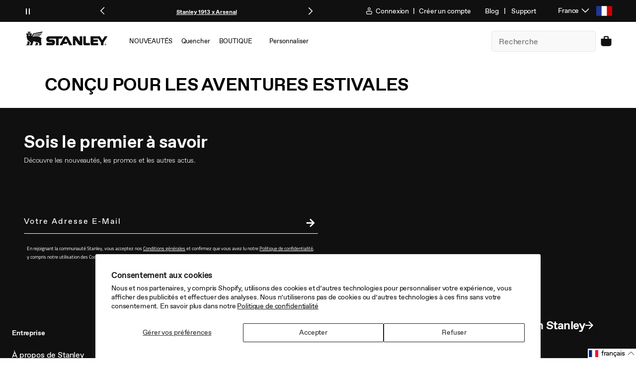

--- FILE ---
content_type: text/html; charset=utf-8
request_url: https://eu.stanley1913.com/fr/pages/built-for-summer-adventures
body_size: 80405
content:
<!doctype html>
<html
  class="no-js body--"
  lang="fr"
>
  <head>
    <meta charset="utf-8">
    <meta
      http-equiv="X-UA-Compatible"
      content="IE=edge"
    >
    <meta
      name="viewport"
      content="width=device-width,initial-scale=1"
    >
    <link
      rel="canonical"
      href="https://eu.stanley1913.com/fr/pages/built-for-summer-adventures"
    >
    <link
      rel="preconnect"
      href="https://cdn.shopify.com"
      crossorigin
    ><link
        rel="icon"
        type="image/png"
        href="//eu.stanley1913.com/cdn/shop/files/icon-favicon.png?crop=center&height=32&v=1613548700&width=32"
      ><title>
      CONÇU POUR LES AVENTURES ESTIVALES | Stanley
 &ndash; Stanley 1913</title>

    
      <meta
        name="description"
        content="La saison du camping est de retour. Trouvez l&#39;équipement dont vous avez besoin pour votre prochaine aventure en plein air chez Stanley."
      >
    

    

<meta
  property="og:site_name"
  content="Stanley 1913"
>
<meta
  property="og:url"
  content="https://eu.stanley1913.com/fr/pages/built-for-summer-adventures"
>
<meta
  property="og:title"
  content="CONÇU POUR LES AVENTURES ESTIVALES | Stanley"
>
<meta
  property="og:type"
  content="website"
>
<meta
  property="og:description"
  content="La saison du camping est de retour. Trouvez l&#39;équipement dont vous avez besoin pour votre prochaine aventure en plein air chez Stanley."
><meta
  name="twitter:card"
  content="summary_large_image"
>
<meta
  name="twitter:title"
  content="CONÇU POUR LES AVENTURES ESTIVALES | Stanley"
>
<meta
  name="twitter:description"
  content="La saison du camping est de retour. Trouvez l&#39;équipement dont vous avez besoin pour votre prochaine aventure en plein air chez Stanley."
>


    <script
      src="//eu.stanley1913.com/cdn/shop/t/329/assets/constants.js?v=91230127179367546801761789150"
      defer="defer"
    ></script>
    <script
      src="//eu.stanley1913.com/cdn/shop/t/329/assets/pubsub.js?v=2921868252632587581761789151"
      defer="defer"
    ></script>
    <script
      src="//eu.stanley1913.com/cdn/shop/t/329/assets/global.js?v=78974677267690478701761789150"
      defer="defer"
    ></script>
    <script src="//eu.stanley1913.com/cdn/shop/t/329/assets/libraries.min.js?v=71313301511616245591761789150"></script>

    <script>window.performance && window.performance.mark && window.performance.mark('shopify.content_for_header.start');</script><meta name="facebook-domain-verification" content="sbb5ekkbcsjuymzf6t88cw0ezriuk1">
<meta name="google-site-verification" content="td36vtO1FH-a0gsl3ePLIvN0sZN5JQbIP7V7av_K53k">
<meta id="shopify-digital-wallet" name="shopify-digital-wallet" content="/51645645000/digital_wallets/dialog">
<meta name="shopify-checkout-api-token" content="b3ed34388f2626b7feaa73eed8c4b902">
<meta id="in-context-paypal-metadata" data-shop-id="51645645000" data-venmo-supported="false" data-environment="production" data-locale="fr_FR" data-paypal-v4="true" data-currency="EUR">
<link rel="alternate" hreflang="x-default" href="https://eu.stanley1913.com/pages/built-for-summer-adventures">
<link rel="alternate" hreflang="en-NL" href="https://eu.stanley1913.com/pages/built-for-summer-adventures">
<link rel="alternate" hreflang="fr-NL" href="https://eu.stanley1913.com/fr/pages/built-for-summer-adventures">
<link rel="alternate" hreflang="de-NL" href="https://eu.stanley1913.com/de/pages/built-for-summer-adventures">
<link rel="alternate" hreflang="nl-NL" href="https://eu.stanley1913.com/nl/pages/built-for-summer-adventures">
<link rel="alternate" hreflang="es-NL" href="https://eu.stanley1913.com/es/pages/built-for-summer-adventures">
<link rel="alternate" hreflang="pl-NL" href="https://eu.stanley1913.com/pl/pages/built-for-summer-adventures">
<script async="async" src="/checkouts/internal/preloads.js?locale=fr-NL"></script>
<link rel="preconnect" href="https://shop.app" crossorigin="anonymous">
<script async="async" src="https://shop.app/checkouts/internal/preloads.js?locale=fr-NL&shop_id=51645645000" crossorigin="anonymous"></script>
<script id="apple-pay-shop-capabilities" type="application/json">{"shopId":51645645000,"countryCode":"NL","currencyCode":"EUR","merchantCapabilities":["supports3DS"],"merchantId":"gid:\/\/shopify\/Shop\/51645645000","merchantName":"Stanley 1913","requiredBillingContactFields":["postalAddress","email","phone"],"requiredShippingContactFields":["postalAddress","email","phone"],"shippingType":"shipping","supportedNetworks":["visa","maestro","masterCard","amex"],"total":{"type":"pending","label":"Stanley 1913","amount":"1.00"},"shopifyPaymentsEnabled":true,"supportsSubscriptions":true}</script>
<script id="shopify-features" type="application/json">{"accessToken":"b3ed34388f2626b7feaa73eed8c4b902","betas":["rich-media-storefront-analytics"],"domain":"eu.stanley1913.com","predictiveSearch":true,"shopId":51645645000,"locale":"fr"}</script>
<script>var Shopify = Shopify || {};
Shopify.shop = "eu-stanley1913.myshopify.com";
Shopify.locale = "fr";
Shopify.currency = {"active":"EUR","rate":"1.0"};
Shopify.country = "NL";
Shopify.theme = {"name":"10.30 Release - Polish","id":178011308392,"schema_name":"Dawn","schema_version":"8.0.0-rc","theme_store_id":null,"role":"main"};
Shopify.theme.handle = "null";
Shopify.theme.style = {"id":null,"handle":null};
Shopify.cdnHost = "eu.stanley1913.com/cdn";
Shopify.routes = Shopify.routes || {};
Shopify.routes.root = "/fr/";</script>
<script type="module">!function(o){(o.Shopify=o.Shopify||{}).modules=!0}(window);</script>
<script>!function(o){function n(){var o=[];function n(){o.push(Array.prototype.slice.apply(arguments))}return n.q=o,n}var t=o.Shopify=o.Shopify||{};t.loadFeatures=n(),t.autoloadFeatures=n()}(window);</script>
<script>
  window.ShopifyPay = window.ShopifyPay || {};
  window.ShopifyPay.apiHost = "shop.app\/pay";
  window.ShopifyPay.redirectState = null;
</script>
<script id="shop-js-analytics" type="application/json">{"pageType":"page"}</script>
<script defer="defer" async type="module" src="//eu.stanley1913.com/cdn/shopifycloud/shop-js/modules/v2/client.init-shop-cart-sync_BVP_NwwF.fr.esm.js"></script>
<script defer="defer" async type="module" src="//eu.stanley1913.com/cdn/shopifycloud/shop-js/modules/v2/chunk.common_Dvoa9flQ.esm.js"></script>
<script type="module">
  await import("//eu.stanley1913.com/cdn/shopifycloud/shop-js/modules/v2/client.init-shop-cart-sync_BVP_NwwF.fr.esm.js");
await import("//eu.stanley1913.com/cdn/shopifycloud/shop-js/modules/v2/chunk.common_Dvoa9flQ.esm.js");

  window.Shopify.SignInWithShop?.initShopCartSync?.({"fedCMEnabled":true,"windoidEnabled":true});

</script>
<script>
  window.Shopify = window.Shopify || {};
  if (!window.Shopify.featureAssets) window.Shopify.featureAssets = {};
  window.Shopify.featureAssets['shop-js'] = {"shop-cart-sync":["modules/v2/client.shop-cart-sync_xEQy3v5p.fr.esm.js","modules/v2/chunk.common_Dvoa9flQ.esm.js"],"init-windoid":["modules/v2/client.init-windoid_Dc4_daSo.fr.esm.js","modules/v2/chunk.common_Dvoa9flQ.esm.js"],"shop-cash-offers":["modules/v2/client.shop-cash-offers_BaS4SJBS.fr.esm.js","modules/v2/chunk.common_Dvoa9flQ.esm.js","modules/v2/chunk.modal_DkMrFEbQ.esm.js"],"init-fed-cm":["modules/v2/client.init-fed-cm_BIM-vIjY.fr.esm.js","modules/v2/chunk.common_Dvoa9flQ.esm.js"],"shop-toast-manager":["modules/v2/client.shop-toast-manager_Cl7Q_0uy.fr.esm.js","modules/v2/chunk.common_Dvoa9flQ.esm.js"],"shop-button":["modules/v2/client.shop-button_CJD0Wr7o.fr.esm.js","modules/v2/chunk.common_Dvoa9flQ.esm.js"],"avatar":["modules/v2/client.avatar_BTnouDA3.fr.esm.js"],"init-shop-email-lookup-coordinator":["modules/v2/client.init-shop-email-lookup-coordinator_DtRvj7gm.fr.esm.js","modules/v2/chunk.common_Dvoa9flQ.esm.js"],"init-shop-cart-sync":["modules/v2/client.init-shop-cart-sync_BVP_NwwF.fr.esm.js","modules/v2/chunk.common_Dvoa9flQ.esm.js"],"shop-login-button":["modules/v2/client.shop-login-button_CRBdmVKG.fr.esm.js","modules/v2/chunk.common_Dvoa9flQ.esm.js","modules/v2/chunk.modal_DkMrFEbQ.esm.js"],"pay-button":["modules/v2/client.pay-button_BD6aD9P4.fr.esm.js","modules/v2/chunk.common_Dvoa9flQ.esm.js"],"init-shop-for-new-customer-accounts":["modules/v2/client.init-shop-for-new-customer-accounts_DNooZwEN.fr.esm.js","modules/v2/client.shop-login-button_CRBdmVKG.fr.esm.js","modules/v2/chunk.common_Dvoa9flQ.esm.js","modules/v2/chunk.modal_DkMrFEbQ.esm.js"],"init-customer-accounts-sign-up":["modules/v2/client.init-customer-accounts-sign-up_De_CUY5x.fr.esm.js","modules/v2/client.shop-login-button_CRBdmVKG.fr.esm.js","modules/v2/chunk.common_Dvoa9flQ.esm.js","modules/v2/chunk.modal_DkMrFEbQ.esm.js"],"shop-follow-button":["modules/v2/client.shop-follow-button_BcpSUDVn.fr.esm.js","modules/v2/chunk.common_Dvoa9flQ.esm.js","modules/v2/chunk.modal_DkMrFEbQ.esm.js"],"checkout-modal":["modules/v2/client.checkout-modal_DMn19Bl9.fr.esm.js","modules/v2/chunk.common_Dvoa9flQ.esm.js","modules/v2/chunk.modal_DkMrFEbQ.esm.js"],"init-customer-accounts":["modules/v2/client.init-customer-accounts_D_pFe3JW.fr.esm.js","modules/v2/client.shop-login-button_CRBdmVKG.fr.esm.js","modules/v2/chunk.common_Dvoa9flQ.esm.js","modules/v2/chunk.modal_DkMrFEbQ.esm.js"],"lead-capture":["modules/v2/client.lead-capture_BIIPkNCv.fr.esm.js","modules/v2/chunk.common_Dvoa9flQ.esm.js","modules/v2/chunk.modal_DkMrFEbQ.esm.js"],"shop-login":["modules/v2/client.shop-login_BGM0Bl8n.fr.esm.js","modules/v2/chunk.common_Dvoa9flQ.esm.js","modules/v2/chunk.modal_DkMrFEbQ.esm.js"],"payment-terms":["modules/v2/client.payment-terms_DCA4DVIz.fr.esm.js","modules/v2/chunk.common_Dvoa9flQ.esm.js","modules/v2/chunk.modal_DkMrFEbQ.esm.js"]};
</script>
<script>(function() {
  var isLoaded = false;
  function asyncLoad() {
    if (isLoaded) return;
    isLoaded = true;
    var urls = ["https:\/\/formbuilder.hulkapps.com\/skeletopapp.js?shop=eu-stanley1913.myshopify.com","https:\/\/schemaplusfiles.s3.amazonaws.com\/loader.min.js?shop=eu-stanley1913.myshopify.com","https:\/\/intg.snapchat.com\/shopify\/shopify-scevent-init.js?id=a7fc054b-6d43-42c1-b628-2a3459508b33\u0026shop=eu-stanley1913.myshopify.com","https:\/\/cdn-scripts.signifyd.com\/shopify\/script-tag.js?shop=eu-stanley1913.myshopify.com","https:\/\/app.virtueimpact.com\/widgets\/772\/impact-calculator-widget.js?shop=eu-stanley1913.myshopify.com","https:\/\/app.virtueimpact.com\/widgets\/772\/product-page.js?shop=eu-stanley1913.myshopify.com","https:\/\/storage.nfcube.com\/instafeed-3339753d39046a9b14f1cd5cb7d4561d.js?shop=eu-stanley1913.myshopify.com","https:\/\/vision.duel.me\/duel-analytics.js?shop=eu-stanley1913.myshopify.com"];
    for (var i = 0; i < urls.length; i++) {
      var s = document.createElement('script');
      s.type = 'text/javascript';
      s.async = true;
      s.src = urls[i];
      var x = document.getElementsByTagName('script')[0];
      x.parentNode.insertBefore(s, x);
    }
  };
  if(window.attachEvent) {
    window.attachEvent('onload', asyncLoad);
  } else {
    window.addEventListener('load', asyncLoad, false);
  }
})();</script>
<script id="__st">var __st={"a":51645645000,"offset":3600,"reqid":"d714b64e-5e66-43fa-b25b-f19f92a6b741-1762757729","pageurl":"eu.stanley1913.com\/fr\/pages\/built-for-summer-adventures","s":"pages-82219368648","u":"ccc5ef293edf","p":"page","rtyp":"page","rid":82219368648};</script>
<script>window.ShopifyPaypalV4VisibilityTracking = true;</script>
<script id="form-persister">!function(){'use strict';const t='contact',e='new_comment',n=[[t,t],['blogs',e],['comments',e],[t,'customer']],o='password',r='form_key',c=['recaptcha-v3-token','g-recaptcha-response','h-captcha-response',o],s=()=>{try{return window.sessionStorage}catch{return}},i='__shopify_v',u=t=>t.elements[r],a=function(){const t=[...n].map((([t,e])=>`form[action*='/${t}']:not([data-nocaptcha='true']) input[name='form_type'][value='${e}']`)).join(',');var e;return e=t,()=>e?[...document.querySelectorAll(e)].map((t=>t.form)):[]}();function m(t){const e=u(t);a().includes(t)&&(!e||!e.value)&&function(t){try{if(!s())return;!function(t){const e=s();if(!e)return;const n=u(t);if(!n)return;const o=n.value;o&&e.removeItem(o)}(t);const e=Array.from(Array(32),(()=>Math.random().toString(36)[2])).join('');!function(t,e){u(t)||t.append(Object.assign(document.createElement('input'),{type:'hidden',name:r})),t.elements[r].value=e}(t,e),function(t,e){const n=s();if(!n)return;const r=[...t.querySelectorAll(`input[type='${o}']`)].map((({name:t})=>t)),u=[...c,...r],a={};for(const[o,c]of new FormData(t).entries())u.includes(o)||(a[o]=c);n.setItem(e,JSON.stringify({[i]:1,action:t.action,data:a}))}(t,e)}catch(e){console.error('failed to persist form',e)}}(t)}const f=t=>{if('true'===t.dataset.persistBound)return;const e=function(t,e){const n=function(t){return'function'==typeof t.submit?t.submit:HTMLFormElement.prototype.submit}(t).bind(t);return function(){let t;return()=>{t||(t=!0,(()=>{try{e(),n()}catch(t){(t=>{console.error('form submit failed',t)})(t)}})(),setTimeout((()=>t=!1),250))}}()}(t,(()=>{m(t)}));!function(t,e){if('function'==typeof t.submit&&'function'==typeof e)try{t.submit=e}catch{}}(t,e),t.addEventListener('submit',(t=>{t.preventDefault(),e()})),t.dataset.persistBound='true'};!function(){function t(t){const e=(t=>{const e=t.target;return e instanceof HTMLFormElement?e:e&&e.form})(t);e&&m(e)}document.addEventListener('submit',t),document.addEventListener('DOMContentLoaded',(()=>{const e=a();for(const t of e)f(t);var n;n=document.body,new window.MutationObserver((t=>{for(const e of t)if('childList'===e.type&&e.addedNodes.length)for(const t of e.addedNodes)1===t.nodeType&&'FORM'===t.tagName&&a().includes(t)&&f(t)})).observe(n,{childList:!0,subtree:!0,attributes:!1}),document.removeEventListener('submit',t)}))}()}();</script>
<script integrity="sha256-52AcMU7V7pcBOXWImdc/TAGTFKeNjmkeM1Pvks/DTgc=" data-source-attribution="shopify.loadfeatures" defer="defer" src="//eu.stanley1913.com/cdn/shopifycloud/storefront/assets/storefront/load_feature-81c60534.js" crossorigin="anonymous"></script>
<script crossorigin="anonymous" defer="defer" src="//eu.stanley1913.com/cdn/shopifycloud/storefront/assets/shopify_pay/storefront-65b4c6d7.js?v=20250812"></script>
<script data-source-attribution="shopify.dynamic_checkout.dynamic.init">var Shopify=Shopify||{};Shopify.PaymentButton=Shopify.PaymentButton||{isStorefrontPortableWallets:!0,init:function(){window.Shopify.PaymentButton.init=function(){};var t=document.createElement("script");t.src="https://eu.stanley1913.com/cdn/shopifycloud/portable-wallets/latest/portable-wallets.fr.js",t.type="module",document.head.appendChild(t)}};
</script>
<script data-source-attribution="shopify.dynamic_checkout.buyer_consent">
  function portableWalletsHideBuyerConsent(e){var t=document.getElementById("shopify-buyer-consent"),n=document.getElementById("shopify-subscription-policy-button");t&&n&&(t.classList.add("hidden"),t.setAttribute("aria-hidden","true"),n.removeEventListener("click",e))}function portableWalletsShowBuyerConsent(e){var t=document.getElementById("shopify-buyer-consent"),n=document.getElementById("shopify-subscription-policy-button");t&&n&&(t.classList.remove("hidden"),t.removeAttribute("aria-hidden"),n.addEventListener("click",e))}window.Shopify?.PaymentButton&&(window.Shopify.PaymentButton.hideBuyerConsent=portableWalletsHideBuyerConsent,window.Shopify.PaymentButton.showBuyerConsent=portableWalletsShowBuyerConsent);
</script>
<script data-source-attribution="shopify.dynamic_checkout.cart.bootstrap">document.addEventListener("DOMContentLoaded",(function(){function t(){return document.querySelector("shopify-accelerated-checkout-cart, shopify-accelerated-checkout")}if(t())Shopify.PaymentButton.init();else{new MutationObserver((function(e,n){t()&&(Shopify.PaymentButton.init(),n.disconnect())})).observe(document.body,{childList:!0,subtree:!0})}}));
</script>
<script id='scb4127' type='text/javascript' async='' src='https://eu.stanley1913.com/cdn/shopifycloud/privacy-banner/storefront-banner.js'></script><link id="shopify-accelerated-checkout-styles" rel="stylesheet" media="screen" href="https://eu.stanley1913.com/cdn/shopifycloud/portable-wallets/latest/accelerated-checkout-backwards-compat.css" crossorigin="anonymous">
<style id="shopify-accelerated-checkout-cart">
        #shopify-buyer-consent {
  margin-top: 1em;
  display: inline-block;
  width: 100%;
}

#shopify-buyer-consent.hidden {
  display: none;
}

#shopify-subscription-policy-button {
  background: none;
  border: none;
  padding: 0;
  text-decoration: underline;
  font-size: inherit;
  cursor: pointer;
}

#shopify-subscription-policy-button::before {
  box-shadow: none;
}

      </style>
<script id="sections-script" data-sections="header" defer="defer" src="//eu.stanley1913.com/cdn/shop/t/329/compiled_assets/scripts.js?82698"></script>
<script>window.performance && window.performance.mark && window.performance.mark('shopify.content_for_header.end');</script>


    <style data-shopify>
      :root {
        --font-body-family: , ;
        --font-body-style: ;
        --font-body-weight: ;
        --font-body-weight-bold: 300;

        --font-body-scale: 1.0;
        --font-body-scale: 1;

        --color-base-text: , , ;
        --color-shadow: , , ;
        --color-base-background-1: , , ;
        --color-base-background-2: , , ;
        --color-base-solid-button-labels: , , ;
        --color-base-outline-button-labels: , , ;
        --color-base-accent-1: , , ;
        --color-base-accent-2: , , ;
        --payment-terms-background-color: #ffffff;

        --gradient-base-background-1: #ffffff;
        --gradient-base-background-2: #f3f3f3;
        --gradient-base-accent-1: #121212;
        --gradient-base-accent-2: #334fb4;

        --media-padding: px;
        --media-border-opacity: 0.05;
        --media-border-width: 1px;
        --media-radius: 0px;
        --media-shadow-opacity: 0.0;
        --media-shadow-horizontal-offset: 0px;
        --media-shadow-vertical-offset: 4px;
        --media-shadow-blur-radius: 5px;
        --media-shadow-visible: 0;

        --page-width: 120rem;
        --page-width-margin: 0rem;

        --product-card-image-padding: 0.0rem;
        --product-card-corner-radius: 0.0rem;
        --product-card-text-alignment: left;
        --product-card-border-width: 0.0rem;
        --product-card-border-opacity: 0.1;
        --product-card-shadow-opacity: 0.0;
        --product-card-shadow-visible: 0;
        --product-card-shadow-horizontal-offset: 0.0rem;
        --product-card-shadow-vertical-offset: 0.4rem;
        --product-card-shadow-blur-radius: 0.5rem;

        --collection-card-image-padding: 0.0rem;
        --collection-card-corner-radius: 0.0rem;
        --collection-card-text-alignment: left;
        --collection-card-border-width: 0.0rem;
        --collection-card-border-opacity: 0.1;
        --collection-card-shadow-opacity: 0.0;
        --collection-card-shadow-visible: 0;
        --collection-card-shadow-horizontal-offset: 0.0rem;
        --collection-card-shadow-vertical-offset: 0.4rem;
        --collection-card-shadow-blur-radius: 0.5rem;

        --blog-card-image-padding: 0.0rem;
        --blog-card-corner-radius: 0.0rem;
        --blog-card-text-alignment: left;
        --blog-card-border-width: 0.0rem;
        --blog-card-border-opacity: 0.1;
        --blog-card-shadow-opacity: 0.0;
        --blog-card-shadow-visible: 0;
        --blog-card-shadow-horizontal-offset: 0.0rem;
        --blog-card-shadow-vertical-offset: 0.4rem;
        --blog-card-shadow-blur-radius: 0.5rem;

        --badge-corner-radius: 4.0rem;

        --popup-border-width: 1px;
        --popup-border-opacity: 0.1;
        --popup-corner-radius: 0px;
        --popup-shadow-opacity: 0.0;
        --popup-shadow-horizontal-offset: 0px;
        --popup-shadow-vertical-offset: 4px;
        --popup-shadow-blur-radius: 5px;

        --drawer-border-width: 1px;
        --drawer-border-opacity: 0.1;
        --drawer-shadow-opacity: 0.0;
        --drawer-shadow-horizontal-offset: 0px;
        --drawer-shadow-vertical-offset: 4px;
        --drawer-shadow-blur-radius: 5px;

        --spacing-sections-desktop: 0px;
        --spacing-sections-mobile: 0px;

        --grid-desktop-vertical-spacing: 8px;
        --grid-desktop-horizontal-spacing: 8px;
        --grid-mobile-vertical-spacing: 4px;
        --grid-mobile-horizontal-spacing: 4px;

        --text-boxes-border-opacity: 0.1;
        --text-boxes-border-width: 0px;
        --text-boxes-radius: 0px;
        --text-boxes-shadow-opacity: 0.0;
        --text-boxes-shadow-visible: 0;
        --text-boxes-shadow-horizontal-offset: 0px;
        --text-boxes-shadow-vertical-offset: 4px;
        --text-boxes-shadow-blur-radius: 5px;

        --buttons-radius: 0px;
        --buttons-radius-outset: 0px;
        --buttons-border-width: 1px;
        --buttons-border-opacity: 1.0;
        --buttons-shadow-opacity: 0.0;
        --buttons-shadow-visible: 0;
        --buttons-shadow-horizontal-offset: 0px;
        --buttons-shadow-vertical-offset: 4px;
        --buttons-shadow-blur-radius: 5px;
        --buttons-border-offset: 0px;

        --inputs-radius: 0px;
        --inputs-border-width: 1px;
        --inputs-border-opacity: 0.55;
        --inputs-shadow-opacity: 0.0;
        --inputs-shadow-horizontal-offset: 0px;
        --inputs-margin-offset: 0px;
        --inputs-shadow-vertical-offset: 4px;
        --inputs-shadow-blur-radius: 5px;
        --inputs-radius-outset: 0px;

        --variant-pills-radius: 40px;
        --variant-pills-border-width: 1px;
        --variant-pills-border-opacity: 0.55;
        --variant-pills-shadow-opacity: 0.0;
        --variant-pills-shadow-horizontal-offset: 0px;
        --variant-pills-shadow-vertical-offset: 4px;
        --variant-pills-shadow-blur-radius: 5px;
      }

      *,
      *::before,
      *::after {
        box-sizing: inherit;
      }

      html {
        box-sizing: border-box;
        /* .625 * 16px = 10px */
        font-size: calc(var(--font-body-scale) * 62.5%);
        font-size: 62.5%;
        height: 100%;
      }

      body {
        display: grid;
        grid-template-rows: auto auto 1fr auto;
        grid-template-columns: 100%;
        min-height: 100%;
        margin: 0;
        font-size: 1.5rem;
        transition: background-color .5s ease-out;
      }

      @media screen and (min-width: 750px) {
        body {
          font-size: 1.6rem;
        }
      }
    </style>

    <link
      rel="stylesheet"
      href="//eu.stanley1913.com/cdn/shop/t/329/assets/fonts.css?v=143440305465981283261762544749"
    >
    <link href="//eu.stanley1913.com/cdn/shop/t/329/assets/base.css?v=156055588420418453461761789150" rel="stylesheet" type="text/css" media="all" />
    <link href="//eu.stanley1913.com/cdn/shop/t/329/assets/elva.css?v=86863632471996020431762377513" rel="stylesheet" type="text/css" media="all" />
    




    <script>
  window.Stanley = window.Stanley || {};
  window.Stanley.analytics = window.Stanley.analytics || {};
</script>

<script>
  window.Shopify.loadFeatures(
    [
      {
        name: 'consent-tracking-api',
        version: '0.1',
      },
    ],
    (error) => {
      if (error) {
        throw error; // or no-op if you don't care about raising
      }

      const dispatchStanleyConsent = function () {
        if (window.Shopify.customerPrivacy.userCanBeTracked()) {
          if (!window.localStorage.getItem('banner_consent_granted')) {
            window.localStorage.setItem('banner_consent_granted', true);
          }
          window.Stanley.analytics.consent = true;

          window.dispatchEvent(
            new CustomEvent('stanley_consent_obtained', {
              detail: {
                analytics: true,
                marketing: true,
                preferences: true,
                sale_of_data: true,
              },
            }),
          );

          return true;
        }
        return false;
      };

      const dispatchDatadogConsent = () => {
        let trackingConsent = 'not-granted';
        if (window.Shopify.customerPrivacy.analyticsProcessingAllowed()) {
          trackingConsent = 'granted';
        }
        window.dispatchEvent(
          new CustomEvent('stanley_datadog_rum_set_tracking_consent', {
            detail: {
              trackingConsent,
            },
          }),
        );
      };

      document.addEventListener('visitorConsentCollected', () => {
        // update on onetrust event
        dispatchDatadogConsent();
        dispatchStanleyConsent();
      });

      // initialize on page reload/user nav
      dispatchDatadogConsent();
      dispatchStanleyConsent();
    },
  );
</script>

    <script
  type="text/javascript"
>
  const stanleyConsentCallback = function (e) {
    pdlPopuplation();

    // GTM
    (function(w,d,s,l,i){w[l]=w[l]||[];w[l].push({'gtm.start':
    new Date().getTime(),event:'gtm.js'});var f=d.getElementsByTagName(s)[0],
    j=d.createElement(s),dl=l!='dataLayer'?'&l='+l:'';j.async=true;j.src=
    'https://www.googletagmanager.com/gtm.js?id='+i+dl;

    // https://www.simoahava.com/analytics/notify-page-google-tag-manager-loaded/
    j.addEventListener('load', function() {
      var _ge = new CustomEvent('gtm_loaded', { bubbles: true });
      d.dispatchEvent(_ge);
    });

    f.parentNode.insertBefore(j,f);
    })(window,document,'script','dataLayer','GTM-N2D8BVP');
    // End GTM

    const loadAnalticsMain = function (event) {
      var analyticsScript = document.createElement('script');
      analyticsScript.setAttribute('src', '//eu.stanley1913.com/cdn/shop/t/329/assets/stanley-analytics-main.min.js?v=31677808277543019811761789148');
      analyticsScript.setAttribute('defer', 'defer');
      document.head.appendChild(analyticsScript);
      window.removeEventListener('gtm_loaded', loadAnalticsMain);
    };

    window.addEventListener('gtm_loaded', loadAnalticsMain);
    window.removeEventListener('stanley_consent_obtained', stanleyConsentCallback);
  };

  document.addEventListener('DOMContentLoaded', function loadedConsentStatus() {
    if (window.Stanley && window.Stanley.analytics && window.Stanley.analytics.consent === true) {
      stanleyConsentCallback();
    } else {
      window.addEventListener('stanley_consent_obtained', stanleyConsentCallback, false);
    }
    window.removeEventListener('DOMContentLoaded', loadedConsentStatus);
  });

  function pdlPopuplation() {
    // Custom: Data layer population
    window.digitalData = window.digitalData || {};
    window.digitalData.version = 'Stanley EU - 05.15.24';

    // User properties
    
      window.digitalData.user = {
        isLoggedIn: false
      };
    

    // Page properties
    // Also see assets/analytics-scripts.js
    // Special case: Ensure pageType is explicitly set for homeage.
    window.digitalData.page = window.digitalData.page || {};
    window.digitalData.page.category = window.digitalData.page.category || {
      pageType: '',
      primaryCategory: '',
      listNameBase: 'shop'
    };
    window.digitalData.page.category.pageType = 'info';
    
    //Ability to force a page to be treated as a product page.
    if (document.querySelector('.page-type-product-custom')) {
      window.digitalData.page.category.pageType = 'product';
    }
    if (typeof digitalData !== 'undefined' && digitalData.page && digitalData.page.category) {
      // Clean up listNameBase values
      if (digitalData.page.category.primaryCategory) {
        var removeableNonAlphanumChars = new RegExp(/^(\W+)|(\W+)$/);
        digitalData.page.category.listNameBase = digitalData.page.category.primaryCategory.trim().replace(removeableNonAlphanumChars, '').toLowerCase();
      }
      // Clean up listNameBase values
      if (digitalData.page.category.pageType) {
        switch (digitalData.page.category.pageType) {
          case 'blog':
            digitalData.page.category.listNameBase = 'blog: recommended products';
            break;
          case 'category':
          case 'collection':
            digitalData.page.category.listNameBase = `collection: ${digitalData.page.category.listNameBase}`;
            break;
          case 'home':
            digitalData.page.category.listNameBase = 'home';
            break;
          case 'info':
            digitalData.page.category.listNameBase = 'info';
            break;
          case 'product':
            digitalData.page.category.listNameBase = 'pdp: recommended products';
            break;
          default:
            break;
        }
      }
    }

    // Product properties
    

    // Cart properties
    window.digitalData.cart = {
      price: {
        currency: 'EUR',
        value: '0,00',
        refreshValue: function() {
          this.value = 0;
          var lineItemsArray = window.digitalData.cart.items || [];
          for (var i = 0; i < lineItemsArray.length; i++) {
            var currentLine = lineItemsArray[i];
            this.value += parseFloat(currentLine.price) * parseFloat(currentLine.quantity);
          }
          this.value = this.value.toFixed(2);
        }
      }
    };
    window.digitalData.cart.items = [];
    window.digitalData.cart.itemsList = [];
    

    // Search properties
    

    // Language properties
    window.digitalData.localization = {
      language: 'fr'
    };

    window.digitalData.debug = {
      path: '/fr/pages/built-for-summer-adventures',
      handle: 'built-for-summer-adventures'
    };
  }
</script>

<!-- ACN GTM Init -->
<script>
  window.dataLayer = window.dataLayer || [];
  dataLayer.push({
      'event': 'acn_gtm_init',
      'event_id': new Date().getTime() + '.' + Math.random().toString(36).substring(5),
      'template': {
        'active': "page",
        'name': "page",
        'directory': null,
      },
      'localization': {
          'country': "NL",
          'currency': "EUR",
          'language': "fr",
          'checkoutCurrency': null,
          'location': null,
        },
      
      
      
  });
</script>


    <script>
      document.documentElement.className = document.documentElement.className.replace(
        'no-js',
        'js',
      );
      if (Shopify.designMode) {
        document.documentElement.classList.add('shopify-design-mode');
      }
    </script>

    
    

    
  <script id="datadog-rum">
    const shopify = window.Shopify;
    const isAccountPage = document.location.href.includes('account');
    const trackingConsentPromise = new Promise((resolve, reject) => {
      shopify.loadFeatures(
        [
          {
            name: 'consent-tracking-api',
            version: '0.1',
          },
        ],
        (err) => {
          if (err) {
            reject(err); // or no-op if you don't care about raising
          }

          const { customerPrivacy } = shopify;
          let trackingConsent = 'not-granted';

          if (customerPrivacy.userCanBeTracked() && customerPrivacy.analyticsProcessingAllowed()) {
            trackingConsent = 'granted';
          }

          resolve(trackingConsent);
        }
      );
    });

    trackingConsentPromise
      .then((trackingConsent) => {
        (function(h,o,u,n,d) {
          h=h[d]=h[d]||{q:[],onReady:function(c){h.q.push(c)}}
          d=o.createElement(u);d.async=1;d.src=n
          n=o.getElementsByTagName(u)[0];n.parentNode.insertBefore(d,n)
        })(window,document,'script','https://www.datadoghq-browser-agent.com/us3/v5/datadog-rum.js','DD_RUM');
        window.DD_RUM.onReady(() => {
          window.DD_RUM.init({
            clientToken: 'pub5b33ff3c39785600189f11f0d61ff0e0',
            applicationId: 'a6de19d1-bb40-432b-9d77-f092442eea55',
            site: 'us3.datadoghq.com',
            service: 'eu.stanley1913.com',
            env: 'prod',
            sessionSampleRate: 10,
            sessionReplaySampleRate:  0 ,
            version: '11.04.2025',
            trackUserInteractions: true,
            trackResources: true,
            trackLongTasks: true,
            defaultPrivacyLevel: isAccountPage ? 'mask' : 'mask-user-input',
            trackingConsent,
            beforeSend: (event) => {
              if (event.action?.target?.name) {
                event.action.target.name = isAccountPage ? 'redacted' : event.action.target.name;
              }
            },
          });
        });
        window.addEventListener('stanley_datadog_rum_set_tracking_consent', (evt) => {
          window.DD_RUM.onReady(() => {
            window.DD_RUM.setTrackingConsent(evt.detail.trackingConsent);
          });
        });
      })
      .catch((err) => {
        console.error(err);
      });
  </script>



    
  <!-- BEGIN app block: shopify://apps/langify/blocks/langify/b50c2edb-8c63-4e36-9e7c-a7fdd62ddb8f --><!-- BEGIN app snippet: ly-switcher-factory -->




<style>
  .ly-switcher-wrapper.ly-hide, .ly-recommendation.ly-hide, .ly-recommendation .ly-submit-btn {
    display: none !important;
  }

  #ly-switcher-factory-template {
    display: none;
  }


  
</style>


<template id="ly-switcher-factory-template">
<div data-breakpoint="" class="ly-switcher-wrapper ly-breakpoint-1 fixed bottom_right ly-hide" style="font-size: 14px; margin: 0px 0px; "><div data-dropup="false" onclick="langify.switcher.toggleSwitcherOpen(this)" class="ly-languages-switcher ly-custom-dropdown-switcher ly-bright-theme" style=" margin: 0px 0px;">
          <span role="button" tabindex="0" aria-label="Selected language: français" aria-expanded="false" aria-controls="languagesSwitcherList-1" class="ly-custom-dropdown-current" style="background: #ffffff; color: #000000;  "><i class="ly-icon ly-flag-icon ly-flag-icon-fr fr "></i><span class="ly-custom-dropdown-current-inner ly-custom-dropdown-current-inner-text">français
</span>
<div aria-hidden="true" class="ly-arrow ly-arrow-black stroke" style="vertical-align: middle; width: 14.0px; height: 14.0px;">
        <svg xmlns="http://www.w3.org/2000/svg" viewBox="0 0 14.0 14.0" height="14.0px" width="14.0px" style="position: absolute;">
          <path d="M1 4.5 L7.0 10.5 L13.0 4.5" fill="transparent" stroke="#000000" stroke-width="1px"/>
        </svg>
      </div>
          </span>
          <ul id="languagesSwitcherList-1" role="list" class="ly-custom-dropdown-list ly-is-open ly-bright-theme" style="background: #ffffff; color: #000000; "><li key="en" style="color: #000000;  margin: 0px 0px;" tabindex="-1">
                  <a class="ly-custom-dropdown-list-element ly-languages-switcher-link ly-bright-theme"
                    href="#"
                      data-language-code="en"

                    
                    data-ly-locked="true" rel="nofollow"><i class="ly-icon ly-flag-icon ly-flag-icon-en"></i><span class="ly-custom-dropdown-list-element-right">anglais</span></a>
                </li><li key="fr" style="color: #000000;  margin: 0px 0px;" tabindex="-1">
                  <a class="ly-custom-dropdown-list-element ly-languages-switcher-link ly-bright-theme"
                    href="#"
                      data-language-code="fr"

                    
                    data-ly-locked="true" rel="nofollow"><i class="ly-icon ly-flag-icon ly-flag-icon-fr"></i><span class="ly-custom-dropdown-list-element-right">français</span></a>
                </li><li key="de" style="color: #000000;  margin: 0px 0px;" tabindex="-1">
                  <a class="ly-custom-dropdown-list-element ly-languages-switcher-link ly-bright-theme"
                    href="#"
                      data-language-code="de"

                    
                    data-ly-locked="true" rel="nofollow"><i class="ly-icon ly-flag-icon ly-flag-icon-de"></i><span class="ly-custom-dropdown-list-element-right">allemand</span></a>
                </li><li key="nl" style="color: #000000;  margin: 0px 0px;" tabindex="-1">
                  <a class="ly-custom-dropdown-list-element ly-languages-switcher-link ly-bright-theme"
                    href="#"
                      data-language-code="nl"

                    
                    data-ly-locked="true" rel="nofollow"><i class="ly-icon ly-flag-icon ly-flag-icon-nl"></i><span class="ly-custom-dropdown-list-element-right">néerlandais</span></a>
                </li><li key="es" style="color: #000000;  margin: 0px 0px;" tabindex="-1">
                  <a class="ly-custom-dropdown-list-element ly-languages-switcher-link ly-bright-theme"
                    href="#"
                      data-language-code="es"

                    
                    data-ly-locked="true" rel="nofollow"><i class="ly-icon ly-flag-icon ly-flag-icon-es"></i><span class="ly-custom-dropdown-list-element-right">espagnol</span></a>
                </li><li key="pl" style="color: #000000;  margin: 0px 0px;" tabindex="-1">
                  <a class="ly-custom-dropdown-list-element ly-languages-switcher-link ly-bright-theme"
                    href="#"
                      data-language-code="pl"

                    
                    data-ly-locked="true" rel="nofollow"><i class="ly-icon ly-flag-icon ly-flag-icon-pl"></i><span class="ly-custom-dropdown-list-element-right">polonais</span></a>
                </li></ul>
        </div></div>
</template><link rel="preload stylesheet" href="https://cdn.shopify.com/extensions/019a5e5e-a484-720d-b1ab-d37a963e7bba/extension-langify-79/assets/langify-flags.css" as="style" media="print" onload="this.media='all'; this.onload=null;"><!-- END app snippet -->

<script>
  var langify = window.langify || {};
  var customContents = {};
  var customContents_image = {};
  var langifySettingsOverwrites = {};
  var defaultSettings = {
    debug: false,               // BOOL : Enable/disable console logs
    observe: true,              // BOOL : Enable/disable the entire mutation observer (off switch)
    observeLinks: false,
    observeImages: true,
    observeCustomContents: true,
    maxMutations: 5,
    timeout: 100,               // INT : Milliseconds to wait after a mutation, before the next mutation event will be allowed for the element
    linksBlacklist: [],
    usePlaceholderMatching: false
  };

  if(langify.settings) { 
    langifySettingsOverwrites = Object.assign({}, langify.settings);
    langify.settings = Object.assign(defaultSettings, langify.settings); 
  } else { 
    langify.settings = defaultSettings; 
  }

  langify.settings.theme = null;
  langify.settings.switcher = null;
  if(langify.settings.switcher === null) {
    langify.settings.switcher = {};
  }
  langify.settings.switcher.customIcons = null;

  langify.locale = langify.locale || {
    country_code: "NL",
    language_code: "fr",
    currency_code: null,
    primary: false,
    iso_code: "fr",
    root_url: "\/fr",
    language_id: "ly184673",
    shop_url: "https:\/\/eu.stanley1913.com",
    domain_feature_enabled: {"eu.stanley1913.com":{"fr":{"host":"https://stanley-pmi.eu","root_url":"/fr"}},"stanley-pmi.eu":[]},
    languages: [{
        iso_code: "en",
        root_url: "\/",
        domain: null,
      },{
        iso_code: "fr",
        root_url: "\/fr",
        domain: null,
      },{
        iso_code: "de",
        root_url: "\/de",
        domain: null,
      },{
        iso_code: "nl",
        root_url: "\/nl",
        domain: null,
      },{
        iso_code: "es",
        root_url: "\/es",
        domain: null,
      },{
        iso_code: "pl",
        root_url: "\/pl",
        domain: null,
      },]
  };

  langify.localization = {
    available_countries: ["Allemagne","Autriche","Belgique","Bulgarie","Chypre","Croatie","Danemark","Espagne","Estonie","Finlande","France","Grèce","Hongrie","Irlande","Italie","Lettonie","Lituanie","Luxembourg","Malte","Monaco","Pays-Bas","Pologne","Portugal","Roumanie","Slovaquie","Slovénie","Suède","Tchéquie"],
    available_languages: [{"shop_locale":{"locale":"en","enabled":true,"primary":true,"published":true}},{"shop_locale":{"locale":"fr","enabled":true,"primary":false,"published":true}},{"shop_locale":{"locale":"de","enabled":true,"primary":false,"published":true}},{"shop_locale":{"locale":"nl","enabled":true,"primary":false,"published":true}},{"shop_locale":{"locale":"es","enabled":true,"primary":false,"published":true}},{"shop_locale":{"locale":"pl","enabled":true,"primary":false,"published":true}}],
    country: "Pays-Bas",
    language: {"shop_locale":{"locale":"fr","enabled":true,"primary":false,"published":true}},
    market: {
      handle: "nl",
      id: 41058504,
      metafields: {"error":"json not allowed for this object"},
    }
  };

  // Disable link correction ALWAYS on languages with mapped domains
  
  if(langify.locale.root_url == '/') {
    langify.settings.observeLinks = false;
  }


  function extractImageObject(val) {
  if (!val || val === '') return false;

  // Handle src-sets (e.g., "image_600x600.jpg 1x, image_1200x1200.jpg 2x")
  if (val.search(/([0-9]+w?h?x?,)/gi) > -1) {
    val = val.split(/([0-9]+w?h?x?,)/gi)[0];
  }

  const hostBegin = val.indexOf('//') !== -1 ? val.indexOf('//') : 0;
  const hostEnd = val.lastIndexOf('/') + 1;
  const host = val.substring(hostBegin, hostEnd);
  let afterHost = val.substring(hostEnd);

  // Remove query/hash fragments
  afterHost = afterHost.split('#')[0].split('?')[0];

  // Extract name before any Shopify modifiers or file extension
  // e.g., "photo_600x600_crop_center@2x.jpg" → "photo"
  const name = afterHost.replace(
    /(_[0-9]+x[0-9]*|_{width}x|_{size})?(_crop_(top|center|bottom|left|right))?(@[0-9]*x)?(\.progressive)?(\.(png\.jpg|jpe?g|png|gif|webp))?$/i,
    ''
  );

  // Extract file extension (if any)
  let type = '';
  const match = afterHost.match(/\.(png\.jpg|jpe?g|png|gif|webp)$/i);
  if (match) {
    type = match[1].replace('png.jpg', 'jpg'); // fix weird double-extension cases
  }

  // Clean file name with extension or suffixes normalized
  const file = afterHost.replace(
    /(_[0-9]+x[0-9]*|_{width}x|_{size})?(_crop_(top|center|bottom|left|right))?(@[0-9]*x)?(\.progressive)?(\.(png\.jpg|jpe?g|png|gif|webp))?$/i,
    type ? '.' + type : ''
  );

  return { host, name, type, file };
}



  /* Custom Contents Section*/
  var customContents = {};

customContents["Water Bottles"
          .toLowerCase()
          .trim()
          .replace(/\s+/g, " ")] = 'Bouteilles d\'eau';
customContents["Warranty Claim"
          .toLowerCase()
          .trim()
          .replace(/\s+/g, " ")] = 'Demande de garantie';
customContents["Vacuum Bottles"
          .toLowerCase()
          .trim()
          .replace(/\s+/g, " ")] = 'Bouteilles sous vide';
customContents["Use"
          .toLowerCase()
          .trim()
          .replace(/\s+/g, " ")] = 'Utilisation';
customContents["Terms of Service"
          .toLowerCase()
          .trim()
          .replace(/\s+/g, " ")] = 'Conditions d\'utilisation';
customContents["Terms + Conditions"
          .toLowerCase()
          .trim()
          .replace(/\s+/g, " ")] = 'Conditions générales';
customContents["Sustainability"
          .toLowerCase()
          .trim()
          .replace(/\s+/g, " ")] = 'Durabilité';
customContents["Since 1913"
          .toLowerCase()
          .trim()
          .replace(/\s+/g, " ")] = 'Depuis 1913';
customContents["Shop"
          .toLowerCase()
          .trim()
          .replace(/\s+/g, " ")] = 'Boutique';
customContents["Shipping Information"
          .toLowerCase()
          .trim()
          .replace(/\s+/g, " ")] = 'Informations sur l\'expédition';
customContents["Series"
          .toLowerCase()
          .trim()
          .replace(/\s+/g, " ")] = 'Séries';
customContents["Returns"
          .toLowerCase()
          .trim()
          .replace(/\s+/g, " ")] = 'Retours';
customContents["Replacement Parts"
          .toLowerCase()
          .trim()
          .replace(/\s+/g, " ")] = 'Pièces de rechange';
customContents["Refund policy"
          .toLowerCase()
          .trim()
          .replace(/\s+/g, " ")] = 'Politique de remboursement';
customContents["Privacy Policy"
          .toLowerCase()
          .trim()
          .replace(/\s+/g, " ")] = 'Politique de confidentialité';
customContents["Master Series"
          .toLowerCase()
          .trim()
          .replace(/\s+/g, " ")] = 'Séries principales';
customContents["Lifetime Warranty"
          .toLowerCase()
          .trim()
          .replace(/\s+/g, " ")] = 'Garantie à vie';
customContents["Hot Drinks"
          .toLowerCase()
          .trim()
          .replace(/\s+/g, " ")] = 'Boissons chaudes';
customContents["Help"
          .toLowerCase()
          .trim()
          .replace(/\s+/g, " ")] = 'Aide';
customContents["Growlers + Flasks"
          .toLowerCase()
          .trim()
          .replace(/\s+/g, " ")] = 'Growlers + Bouteilles';
customContents["Go Series"
          .toLowerCase()
          .trim()
          .replace(/\s+/g, " ")] = 'Série Go';
customContents["Food"
          .toLowerCase()
          .trim()
          .replace(/\s+/g, " ")] = 'Alimentation';
customContents["FAQ"
          .toLowerCase()
          .trim()
          .replace(/\s+/g, " ")] = 'FAQ';
customContents["Discover Full Collection"
          .toLowerCase()
          .trim()
          .replace(/\s+/g, " ")] = 'Découvrir la collection complète';
customContents["Dealer Inquiry"
          .toLowerCase()
          .trim()
          .replace(/\s+/g, " ")] = 'Demande de revendeur';
customContents["Coolers"
          .toLowerCase()
          .trim()
          .replace(/\s+/g, " ")] = 'Glacières';
customContents["Cookie Use"
          .toLowerCase()
          .trim()
          .replace(/\s+/g, " ")] = 'Utilisation des cookies';
customContents["Contact Us"
          .toLowerCase()
          .trim()
          .replace(/\s+/g, " ")] = 'Nous contacter';
customContents["Collections"
          .toLowerCase()
          .trim()
          .replace(/\s+/g, " ")] = 'Collections';
customContents["Cold Drinks"
          .toLowerCase()
          .trim()
          .replace(/\s+/g, " ")] = 'Boissons froides';
customContents["Classic Series"
          .toLowerCase()
          .trim()
          .replace(/\s+/g, " ")] = 'Série classique';
customContents["Built for Life"
          .toLowerCase()
          .trim()
          .replace(/\s+/g, " ")] = 'Built for Life';
customContents["Blog"
          .toLowerCase()
          .trim()
          .replace(/\s+/g, " ")] = 'Blog';
customContents["Beer + Spirits"
          .toLowerCase()
          .trim()
          .replace(/\s+/g, " ")] = 'Bière + Spiritueux';
customContents["Adventure Series"
          .toLowerCase()
          .trim()
          .replace(/\s+/g, " ")] = 'Série aventure';
customContents["About"
          .toLowerCase()
          .trim()
          .replace(/\s+/g, " ")] = 'À propos';
customContents["Camping Cookware"
          .toLowerCase()
          .trim()
          .replace(/\s+/g, " ")] = 'Batterie de cuisine pour le camping';
customContents["Food Jars"
          .toLowerCase()
          .trim()
          .replace(/\s+/g, " ")] = 'Pots alimentaires';
customContents["Mugs"
          .toLowerCase()
          .trim()
          .replace(/\s+/g, " ")] = 'Mugs';
customContents["Stanley Stories"
          .toLowerCase()
          .trim()
          .replace(/\s+/g, " ")] = 'HISTOIRES DE STANLEY';
customContents["About Us"
          .toLowerCase()
          .trim()
          .replace(/\s+/g, " ")] = 'À PROPOS DE NOUS';
customContents["Mugs + Cups"
          .toLowerCase()
          .trim()
          .replace(/\s+/g, " ")] = 'Mugs + Tasses';
customContents["Food Storage"
          .toLowerCase()
          .trim()
          .replace(/\s+/g, " ")] = 'Stockage des aliments';

  // Images Section
  

  

</script><link rel="preload stylesheet" href="https://cdn.shopify.com/extensions/019a5e5e-a484-720d-b1ab-d37a963e7bba/extension-langify-79/assets/langify-lib.css" as="style" media="print" onload="this.media='all'; this.onload=null;"><!-- END app block --><!-- BEGIN app block: shopify://apps/klaviyo-email-marketing-sms/blocks/klaviyo-onsite-embed/2632fe16-c075-4321-a88b-50b567f42507 -->












  <script async src="https://static.klaviyo.com/onsite/js/UgbSq2/klaviyo.js?company_id=UgbSq2"></script>
  <script>!function(){if(!window.klaviyo){window._klOnsite=window._klOnsite||[];try{window.klaviyo=new Proxy({},{get:function(n,i){return"push"===i?function(){var n;(n=window._klOnsite).push.apply(n,arguments)}:function(){for(var n=arguments.length,o=new Array(n),w=0;w<n;w++)o[w]=arguments[w];var t="function"==typeof o[o.length-1]?o.pop():void 0,e=new Promise((function(n){window._klOnsite.push([i].concat(o,[function(i){t&&t(i),n(i)}]))}));return e}}})}catch(n){window.klaviyo=window.klaviyo||[],window.klaviyo.push=function(){var n;(n=window._klOnsite).push.apply(n,arguments)}}}}();</script>

  




  <script>
    window.klaviyoReviewsProductDesignMode = false
  </script>







<!-- END app block --><!-- BEGIN app block: shopify://apps/minmaxify-order-limits/blocks/app-embed-block/3acfba32-89f3-4377-ae20-cbb9abc48475 --><script type="text/javascript" src="https://limits.minmaxify.com/eu-stanley1913.myshopify.com?v=138b&r=20251104083601"></script>

<!-- END app block --><!-- BEGIN app block: shopify://apps/geo-pro-geolocation/blocks/geopro/16fc5313-7aee-4e90-ac95-f50fc7c8b657 --><!-- This snippet is used to load Geo:Pro data on the storefront -->
<meta class='geo-ip' content='[base64]'>
<!-- This snippet initializes the plugin -->
<script>
  try {
    const loadGeoPro=()=>{let e=e=>{if(!e||e.isCrawler||"success"!==e.message){window.geopro_cancel="1";return}let o=e.isAdmin?"el-geoip-location-admin":"el-geoip-location",s=Date.now()+864e5;localStorage.setItem(o,JSON.stringify({value:e.data,expires:s})),e.isAdmin&&localStorage.setItem("el-geoip-admin",JSON.stringify({value:"1",expires:s}))},o=new XMLHttpRequest;o.open("GET","https://geo.geoproapp.com?x-api-key=91e359ab7-2b63-539e-1de2-c4bf731367a7",!0),o.responseType="json",o.onload=()=>e(200===o.status?o.response:null),o.send()},load=!["el-geoip-location-admin","el-geoip-location"].some(e=>{try{let o=JSON.parse(localStorage.getItem(e));return o&&o.expires>Date.now()}catch(s){return!1}});load&&loadGeoPro();
  } catch(e) {
    console.warn('Geo:Pro error', e);
    window.geopro_cancel = '1';
  }
</script>

<!-- END app block --><script src="https://cdn.shopify.com/extensions/019a5e5e-a484-720d-b1ab-d37a963e7bba/extension-langify-79/assets/langify-lib.js" type="text/javascript" defer="defer"></script>
<script src="https://cdn.shopify.com/extensions/8f4c285c-ad21-4b22-bd70-3c71b425bc9f/geo-pro-geolocation-178/assets/easylocation-storefront.min.js" type="text/javascript" defer="defer"></script>
<link href="https://monorail-edge.shopifysvc.com" rel="dns-prefetch">
<script>(function(){if ("sendBeacon" in navigator && "performance" in window) {try {var session_token_from_headers = performance.getEntriesByType('navigation')[0].serverTiming.find(x => x.name == '_s').description;} catch {var session_token_from_headers = undefined;}var session_cookie_matches = document.cookie.match(/_shopify_s=([^;]*)/);var session_token_from_cookie = session_cookie_matches && session_cookie_matches.length === 2 ? session_cookie_matches[1] : "";var session_token = session_token_from_headers || session_token_from_cookie || "";function handle_abandonment_event(e) {var entries = performance.getEntries().filter(function(entry) {return /monorail-edge.shopifysvc.com/.test(entry.name);});if (!window.abandonment_tracked && entries.length === 0) {window.abandonment_tracked = true;var currentMs = Date.now();var navigation_start = performance.timing.navigationStart;var payload = {shop_id: 51645645000,url: window.location.href,navigation_start,duration: currentMs - navigation_start,session_token,page_type: "page"};window.navigator.sendBeacon("https://monorail-edge.shopifysvc.com/v1/produce", JSON.stringify({schema_id: "online_store_buyer_site_abandonment/1.1",payload: payload,metadata: {event_created_at_ms: currentMs,event_sent_at_ms: currentMs}}));}}window.addEventListener('pagehide', handle_abandonment_event);}}());</script>
<script id="web-pixels-manager-setup">(function e(e,d,r,n,o){if(void 0===o&&(o={}),!Boolean(null===(a=null===(i=window.Shopify)||void 0===i?void 0:i.analytics)||void 0===a?void 0:a.replayQueue)){var i,a;window.Shopify=window.Shopify||{};var t=window.Shopify;t.analytics=t.analytics||{};var s=t.analytics;s.replayQueue=[],s.publish=function(e,d,r){return s.replayQueue.push([e,d,r]),!0};try{self.performance.mark("wpm:start")}catch(e){}var l=function(){var e={modern:/Edge?\/(1{2}[4-9]|1[2-9]\d|[2-9]\d{2}|\d{4,})\.\d+(\.\d+|)|Firefox\/(1{2}[4-9]|1[2-9]\d|[2-9]\d{2}|\d{4,})\.\d+(\.\d+|)|Chrom(ium|e)\/(9{2}|\d{3,})\.\d+(\.\d+|)|(Maci|X1{2}).+ Version\/(15\.\d+|(1[6-9]|[2-9]\d|\d{3,})\.\d+)([,.]\d+|)( \(\w+\)|)( Mobile\/\w+|) Safari\/|Chrome.+OPR\/(9{2}|\d{3,})\.\d+\.\d+|(CPU[ +]OS|iPhone[ +]OS|CPU[ +]iPhone|CPU IPhone OS|CPU iPad OS)[ +]+(15[._]\d+|(1[6-9]|[2-9]\d|\d{3,})[._]\d+)([._]\d+|)|Android:?[ /-](13[3-9]|1[4-9]\d|[2-9]\d{2}|\d{4,})(\.\d+|)(\.\d+|)|Android.+Firefox\/(13[5-9]|1[4-9]\d|[2-9]\d{2}|\d{4,})\.\d+(\.\d+|)|Android.+Chrom(ium|e)\/(13[3-9]|1[4-9]\d|[2-9]\d{2}|\d{4,})\.\d+(\.\d+|)|SamsungBrowser\/([2-9]\d|\d{3,})\.\d+/,legacy:/Edge?\/(1[6-9]|[2-9]\d|\d{3,})\.\d+(\.\d+|)|Firefox\/(5[4-9]|[6-9]\d|\d{3,})\.\d+(\.\d+|)|Chrom(ium|e)\/(5[1-9]|[6-9]\d|\d{3,})\.\d+(\.\d+|)([\d.]+$|.*Safari\/(?![\d.]+ Edge\/[\d.]+$))|(Maci|X1{2}).+ Version\/(10\.\d+|(1[1-9]|[2-9]\d|\d{3,})\.\d+)([,.]\d+|)( \(\w+\)|)( Mobile\/\w+|) Safari\/|Chrome.+OPR\/(3[89]|[4-9]\d|\d{3,})\.\d+\.\d+|(CPU[ +]OS|iPhone[ +]OS|CPU[ +]iPhone|CPU IPhone OS|CPU iPad OS)[ +]+(10[._]\d+|(1[1-9]|[2-9]\d|\d{3,})[._]\d+)([._]\d+|)|Android:?[ /-](13[3-9]|1[4-9]\d|[2-9]\d{2}|\d{4,})(\.\d+|)(\.\d+|)|Mobile Safari.+OPR\/([89]\d|\d{3,})\.\d+\.\d+|Android.+Firefox\/(13[5-9]|1[4-9]\d|[2-9]\d{2}|\d{4,})\.\d+(\.\d+|)|Android.+Chrom(ium|e)\/(13[3-9]|1[4-9]\d|[2-9]\d{2}|\d{4,})\.\d+(\.\d+|)|Android.+(UC? ?Browser|UCWEB|U3)[ /]?(15\.([5-9]|\d{2,})|(1[6-9]|[2-9]\d|\d{3,})\.\d+)\.\d+|SamsungBrowser\/(5\.\d+|([6-9]|\d{2,})\.\d+)|Android.+MQ{2}Browser\/(14(\.(9|\d{2,})|)|(1[5-9]|[2-9]\d|\d{3,})(\.\d+|))(\.\d+|)|K[Aa][Ii]OS\/(3\.\d+|([4-9]|\d{2,})\.\d+)(\.\d+|)/},d=e.modern,r=e.legacy,n=navigator.userAgent;return n.match(d)?"modern":n.match(r)?"legacy":"unknown"}(),u="modern"===l?"modern":"legacy",c=(null!=n?n:{modern:"",legacy:""})[u],f=function(e){return[e.baseUrl,"/wpm","/b",e.hashVersion,"modern"===e.buildTarget?"m":"l",".js"].join("")}({baseUrl:d,hashVersion:r,buildTarget:u}),m=function(e){var d=e.version,r=e.bundleTarget,n=e.surface,o=e.pageUrl,i=e.monorailEndpoint;return{emit:function(e){var a=e.status,t=e.errorMsg,s=(new Date).getTime(),l=JSON.stringify({metadata:{event_sent_at_ms:s},events:[{schema_id:"web_pixels_manager_load/3.1",payload:{version:d,bundle_target:r,page_url:o,status:a,surface:n,error_msg:t},metadata:{event_created_at_ms:s}}]});if(!i)return console&&console.warn&&console.warn("[Web Pixels Manager] No Monorail endpoint provided, skipping logging."),!1;try{return self.navigator.sendBeacon.bind(self.navigator)(i,l)}catch(e){}var u=new XMLHttpRequest;try{return u.open("POST",i,!0),u.setRequestHeader("Content-Type","text/plain"),u.send(l),!0}catch(e){return console&&console.warn&&console.warn("[Web Pixels Manager] Got an unhandled error while logging to Monorail."),!1}}}}({version:r,bundleTarget:l,surface:e.surface,pageUrl:self.location.href,monorailEndpoint:e.monorailEndpoint});try{o.browserTarget=l,function(e){var d=e.src,r=e.async,n=void 0===r||r,o=e.onload,i=e.onerror,a=e.sri,t=e.scriptDataAttributes,s=void 0===t?{}:t,l=document.createElement("script"),u=document.querySelector("head"),c=document.querySelector("body");if(l.async=n,l.src=d,a&&(l.integrity=a,l.crossOrigin="anonymous"),s)for(var f in s)if(Object.prototype.hasOwnProperty.call(s,f))try{l.dataset[f]=s[f]}catch(e){}if(o&&l.addEventListener("load",o),i&&l.addEventListener("error",i),u)u.appendChild(l);else{if(!c)throw new Error("Did not find a head or body element to append the script");c.appendChild(l)}}({src:f,async:!0,onload:function(){if(!function(){var e,d;return Boolean(null===(d=null===(e=window.Shopify)||void 0===e?void 0:e.analytics)||void 0===d?void 0:d.initialized)}()){var d=window.webPixelsManager.init(e)||void 0;if(d){var r=window.Shopify.analytics;r.replayQueue.forEach((function(e){var r=e[0],n=e[1],o=e[2];d.publishCustomEvent(r,n,o)})),r.replayQueue=[],r.publish=d.publishCustomEvent,r.visitor=d.visitor,r.initialized=!0}}},onerror:function(){return m.emit({status:"failed",errorMsg:"".concat(f," has failed to load")})},sri:function(e){var d=/^sha384-[A-Za-z0-9+/=]+$/;return"string"==typeof e&&d.test(e)}(c)?c:"",scriptDataAttributes:o}),m.emit({status:"loading"})}catch(e){m.emit({status:"failed",errorMsg:(null==e?void 0:e.message)||"Unknown error"})}}})({shopId: 51645645000,storefrontBaseUrl: "https://eu.stanley1913.com",extensionsBaseUrl: "https://extensions.shopifycdn.com/cdn/shopifycloud/web-pixels-manager",monorailEndpoint: "https://monorail-edge.shopifysvc.com/unstable/produce_batch",surface: "storefront-renderer",enabledBetaFlags: ["2dca8a86"],webPixelsConfigList: [{"id":"1288077636","configuration":"{\"pixelCode\":\"CI862TJC77U3JBFIHJJ0\"}","eventPayloadVersion":"v1","runtimeContext":"STRICT","scriptVersion":"22e92c2ad45662f435e4801458fb78cc","type":"APP","apiClientId":4383523,"privacyPurposes":["ANALYTICS","MARKETING","SALE_OF_DATA"],"dataSharingAdjustments":{"protectedCustomerApprovalScopes":["read_customer_address","read_customer_email","read_customer_name","read_customer_personal_data","read_customer_phone"]}},{"id":"1050083652","configuration":"{\"config\":\"{\\\"pixel_id\\\":\\\"GT-KVHXSSVF\\\",\\\"target_country\\\":\\\"NL\\\",\\\"gtag_events\\\":[{\\\"type\\\":\\\"purchase\\\",\\\"action_label\\\":\\\"MC-D5WBYW8V7Q\\\"},{\\\"type\\\":\\\"page_view\\\",\\\"action_label\\\":\\\"MC-D5WBYW8V7Q\\\"},{\\\"type\\\":\\\"view_item\\\",\\\"action_label\\\":\\\"MC-D5WBYW8V7Q\\\"}],\\\"enable_monitoring_mode\\\":false}\"}","eventPayloadVersion":"v1","runtimeContext":"OPEN","scriptVersion":"b2a88bafab3e21179ed38636efcd8a93","type":"APP","apiClientId":1780363,"privacyPurposes":[],"dataSharingAdjustments":{"protectedCustomerApprovalScopes":["read_customer_address","read_customer_email","read_customer_name","read_customer_personal_data","read_customer_phone"]}},{"id":"491061572","configuration":"{\"tagID\":\"2613349871155\"}","eventPayloadVersion":"v1","runtimeContext":"STRICT","scriptVersion":"18031546ee651571ed29edbe71a3550b","type":"APP","apiClientId":3009811,"privacyPurposes":["ANALYTICS","MARKETING","SALE_OF_DATA"],"dataSharingAdjustments":{"protectedCustomerApprovalScopes":["read_customer_address","read_customer_email","read_customer_name","read_customer_personal_data","read_customer_phone"]}},{"id":"369754436","configuration":"{\"pixel_id\":\"582807219050858\",\"pixel_type\":\"facebook_pixel\"}","eventPayloadVersion":"v1","runtimeContext":"OPEN","scriptVersion":"ca16bc87fe92b6042fbaa3acc2fbdaa6","type":"APP","apiClientId":2329312,"privacyPurposes":["ANALYTICS","MARKETING","SALE_OF_DATA"],"dataSharingAdjustments":{"protectedCustomerApprovalScopes":["read_customer_address","read_customer_email","read_customer_name","read_customer_personal_data","read_customer_phone"]}},{"id":"304185668","configuration":"{\"primaryMarket\":\"eyJjYW1wYWlnbklkIjoxNjEyNywibWF0Y2hpbmdEb21haW4iOiJqZjc5Lm5ldCJ9\",\"markets\":\"W10=\"}","eventPayloadVersion":"v1","runtimeContext":"STRICT","scriptVersion":"9d03287b247fd241934a28e75f89d574","type":"APP","apiClientId":5314157,"privacyPurposes":["SALE_OF_DATA"],"dataSharingAdjustments":{"protectedCustomerApprovalScopes":["read_customer_personal_data"]}},{"id":"70910276","configuration":"{\"campaignID\":\"20092\",\"externalExecutionURL\":\"https:\/\/engine.saasler.com\/api\/v1\/webhook_executions\/4d83c2a374defe1bdfae0453bdb25f76\"}","eventPayloadVersion":"v1","runtimeContext":"STRICT","scriptVersion":"d89aa9260a7e3daa33c6dca1e641a0ca","type":"APP","apiClientId":3546795,"privacyPurposes":[],"dataSharingAdjustments":{"protectedCustomerApprovalScopes":["read_customer_email","read_customer_personal_data"]}},{"id":"3309768","configuration":"{\"pixelId\":\"a7fc054b-6d43-42c1-b628-2a3459508b33\"}","eventPayloadVersion":"v1","runtimeContext":"STRICT","scriptVersion":"c119f01612c13b62ab52809eb08154bb","type":"APP","apiClientId":2556259,"privacyPurposes":["ANALYTICS","MARKETING","SALE_OF_DATA"],"dataSharingAdjustments":{"protectedCustomerApprovalScopes":["read_customer_address","read_customer_email","read_customer_name","read_customer_personal_data","read_customer_phone"]}},{"id":"83231044","eventPayloadVersion":"1","runtimeContext":"LAX","scriptVersion":"5","type":"CUSTOM","privacyPurposes":["ANALYTICS","MARKETING","SALE_OF_DATA"],"name":"gtm_checkout"},{"id":"85557572","eventPayloadVersion":"1","runtimeContext":"LAX","scriptVersion":"1","type":"CUSTOM","privacyPurposes":["ANALYTICS","MARKETING"],"name":"Billy Grace"},{"id":"88604996","eventPayloadVersion":"1","runtimeContext":"LAX","scriptVersion":"1","type":"CUSTOM","privacyPurposes":["ANALYTICS","MARKETING","SALE_OF_DATA"],"name":"signifyd"},{"id":"153026945","eventPayloadVersion":"1","runtimeContext":"LAX","scriptVersion":"1","type":"CUSTOM","privacyPurposes":["ANALYTICS","MARKETING","SALE_OF_DATA"],"name":"Microsoft Ads"},{"id":"163905896","eventPayloadVersion":"1","runtimeContext":"LAX","scriptVersion":"2","type":"CUSTOM","privacyPurposes":["ANALYTICS","MARKETING","SALE_OF_DATA"],"name":"Contentsquare checkout"},{"id":"164626792","eventPayloadVersion":"1","runtimeContext":"LAX","scriptVersion":"7","type":"CUSTOM","privacyPurposes":["PREFERENCES"],"name":"Salesforce MCP"},{"id":"shopify-app-pixel","configuration":"{}","eventPayloadVersion":"v1","runtimeContext":"STRICT","scriptVersion":"0450","apiClientId":"shopify-pixel","type":"APP","privacyPurposes":["ANALYTICS","MARKETING"]},{"id":"shopify-custom-pixel","eventPayloadVersion":"v1","runtimeContext":"LAX","scriptVersion":"0450","apiClientId":"shopify-pixel","type":"CUSTOM","privacyPurposes":["ANALYTICS","MARKETING"]}],isMerchantRequest: false,initData: {"shop":{"name":"Stanley 1913","paymentSettings":{"currencyCode":"EUR"},"myshopifyDomain":"eu-stanley1913.myshopify.com","countryCode":"NL","storefrontUrl":"https:\/\/eu.stanley1913.com\/fr"},"customer":null,"cart":null,"checkout":null,"productVariants":[],"purchasingCompany":null},},"https://eu.stanley1913.com/cdn","ae1676cfwd2530674p4253c800m34e853cb",{"modern":"","legacy":""},{"shopId":"51645645000","storefrontBaseUrl":"https:\/\/eu.stanley1913.com","extensionBaseUrl":"https:\/\/extensions.shopifycdn.com\/cdn\/shopifycloud\/web-pixels-manager","surface":"storefront-renderer","enabledBetaFlags":"[\"2dca8a86\"]","isMerchantRequest":"false","hashVersion":"ae1676cfwd2530674p4253c800m34e853cb","publish":"custom","events":"[[\"page_viewed\",{}]]"});</script><script>
  window.ShopifyAnalytics = window.ShopifyAnalytics || {};
  window.ShopifyAnalytics.meta = window.ShopifyAnalytics.meta || {};
  window.ShopifyAnalytics.meta.currency = 'EUR';
  var meta = {"page":{"pageType":"page","resourceType":"page","resourceId":82219368648}};
  for (var attr in meta) {
    window.ShopifyAnalytics.meta[attr] = meta[attr];
  }
</script>
<script class="analytics">
  (function () {
    var customDocumentWrite = function(content) {
      var jquery = null;

      if (window.jQuery) {
        jquery = window.jQuery;
      } else if (window.Checkout && window.Checkout.$) {
        jquery = window.Checkout.$;
      }

      if (jquery) {
        jquery('body').append(content);
      }
    };

    var hasLoggedConversion = function(token) {
      if (token) {
        return document.cookie.indexOf('loggedConversion=' + token) !== -1;
      }
      return false;
    }

    var setCookieIfConversion = function(token) {
      if (token) {
        var twoMonthsFromNow = new Date(Date.now());
        twoMonthsFromNow.setMonth(twoMonthsFromNow.getMonth() + 2);

        document.cookie = 'loggedConversion=' + token + '; expires=' + twoMonthsFromNow;
      }
    }

    var trekkie = window.ShopifyAnalytics.lib = window.trekkie = window.trekkie || [];
    if (trekkie.integrations) {
      return;
    }
    trekkie.methods = [
      'identify',
      'page',
      'ready',
      'track',
      'trackForm',
      'trackLink'
    ];
    trekkie.factory = function(method) {
      return function() {
        var args = Array.prototype.slice.call(arguments);
        args.unshift(method);
        trekkie.push(args);
        return trekkie;
      };
    };
    for (var i = 0; i < trekkie.methods.length; i++) {
      var key = trekkie.methods[i];
      trekkie[key] = trekkie.factory(key);
    }
    trekkie.load = function(config) {
      trekkie.config = config || {};
      trekkie.config.initialDocumentCookie = document.cookie;
      var first = document.getElementsByTagName('script')[0];
      var script = document.createElement('script');
      script.type = 'text/javascript';
      script.onerror = function(e) {
        var scriptFallback = document.createElement('script');
        scriptFallback.type = 'text/javascript';
        scriptFallback.onerror = function(error) {
                var Monorail = {
      produce: function produce(monorailDomain, schemaId, payload) {
        var currentMs = new Date().getTime();
        var event = {
          schema_id: schemaId,
          payload: payload,
          metadata: {
            event_created_at_ms: currentMs,
            event_sent_at_ms: currentMs
          }
        };
        return Monorail.sendRequest("https://" + monorailDomain + "/v1/produce", JSON.stringify(event));
      },
      sendRequest: function sendRequest(endpointUrl, payload) {
        // Try the sendBeacon API
        if (window && window.navigator && typeof window.navigator.sendBeacon === 'function' && typeof window.Blob === 'function' && !Monorail.isIos12()) {
          var blobData = new window.Blob([payload], {
            type: 'text/plain'
          });

          if (window.navigator.sendBeacon(endpointUrl, blobData)) {
            return true;
          } // sendBeacon was not successful

        } // XHR beacon

        var xhr = new XMLHttpRequest();

        try {
          xhr.open('POST', endpointUrl);
          xhr.setRequestHeader('Content-Type', 'text/plain');
          xhr.send(payload);
        } catch (e) {
          console.log(e);
        }

        return false;
      },
      isIos12: function isIos12() {
        return window.navigator.userAgent.lastIndexOf('iPhone; CPU iPhone OS 12_') !== -1 || window.navigator.userAgent.lastIndexOf('iPad; CPU OS 12_') !== -1;
      }
    };
    Monorail.produce('monorail-edge.shopifysvc.com',
      'trekkie_storefront_load_errors/1.1',
      {shop_id: 51645645000,
      theme_id: 178011308392,
      app_name: "storefront",
      context_url: window.location.href,
      source_url: "//eu.stanley1913.com/cdn/s/trekkie.storefront.308893168db1679b4a9f8a086857af995740364f.min.js"});

        };
        scriptFallback.async = true;
        scriptFallback.src = '//eu.stanley1913.com/cdn/s/trekkie.storefront.308893168db1679b4a9f8a086857af995740364f.min.js';
        first.parentNode.insertBefore(scriptFallback, first);
      };
      script.async = true;
      script.src = '//eu.stanley1913.com/cdn/s/trekkie.storefront.308893168db1679b4a9f8a086857af995740364f.min.js';
      first.parentNode.insertBefore(script, first);
    };
    trekkie.load(
      {"Trekkie":{"appName":"storefront","development":false,"defaultAttributes":{"shopId":51645645000,"isMerchantRequest":null,"themeId":178011308392,"themeCityHash":"6107572658633694858","contentLanguage":"fr","currency":"EUR"},"isServerSideCookieWritingEnabled":true,"monorailRegion":"shop_domain","enabledBetaFlags":["f0df213a"]},"Session Attribution":{},"S2S":{"facebookCapiEnabled":true,"source":"trekkie-storefront-renderer","apiClientId":580111}}
    );

    var loaded = false;
    trekkie.ready(function() {
      if (loaded) return;
      loaded = true;

      window.ShopifyAnalytics.lib = window.trekkie;

      var originalDocumentWrite = document.write;
      document.write = customDocumentWrite;
      try { window.ShopifyAnalytics.merchantGoogleAnalytics.call(this); } catch(error) {};
      document.write = originalDocumentWrite;

      window.ShopifyAnalytics.lib.page(null,{"pageType":"page","resourceType":"page","resourceId":82219368648,"shopifyEmitted":true});

      var match = window.location.pathname.match(/checkouts\/(.+)\/(thank_you|post_purchase)/)
      var token = match? match[1]: undefined;
      if (!hasLoggedConversion(token)) {
        setCookieIfConversion(token);
        
      }
    });


        var eventsListenerScript = document.createElement('script');
        eventsListenerScript.async = true;
        eventsListenerScript.src = "//eu.stanley1913.com/cdn/shopifycloud/storefront/assets/shop_events_listener-3da45d37.js";
        document.getElementsByTagName('head')[0].appendChild(eventsListenerScript);

})();</script>
<script
  defer
  src="https://eu.stanley1913.com/cdn/shopifycloud/perf-kit/shopify-perf-kit-2.1.2.min.js"
  data-application="storefront-renderer"
  data-shop-id="51645645000"
  data-render-region="gcp-us-central1"
  data-page-type="page"
  data-theme-instance-id="178011308392"
  data-theme-name="Dawn"
  data-theme-version="8.0.0-rc"
  data-monorail-region="shop_domain"
  data-resource-timing-sampling-rate="10"
  data-shs="true"
  data-shs-beacon="true"
  data-shs-export-with-fetch="true"
  data-shs-logs-sample-rate="1"
></script>
</head>

  <body class="gradient body-page">
    

<svg
  xmlns="http://www.w3.org/2000/svg"
  style="display: none;"
>
  <symbol id="chevron-up" viewBox="0 0 16 16">
    <path fill-rule="evenodd" clip-rule="evenodd" d="M8.00006 4L15.5304 11.5303L14.4697 12.591L8.00006 6.12132L1.53039 12.591L0.469727 11.5303L8.00006 4Z" />
  </symbol>
  <symbol id="chevron-right" viewBox="0 0 16 16">
    <path fill-rule="evenodd" clip-rule="evenodd" d="M13.2954 8.29547L5.76508 15.8258L4.70442 14.7651L11.1741 8.29547L4.70442 1.8258L5.76508 0.765137L13.2954 8.29547Z" />
  </symbol>
  <symbol id="chevron-down" viewBox="0 0 16 16">
    <path fill-rule="evenodd" clip-rule="evenodd" d="M7.99994 12.5909L0.469615 5.06061L1.53027 3.99995L7.99994 10.4696L14.4696 3.99995L15.5303 5.06061L7.99994 12.5909Z" />
  </symbol>
  <symbol id="chevron-left" viewBox="0 0 16 16">
    <path fill-rule="evenodd" clip-rule="evenodd" d="M2.70459 8.29548L10.2349 0.765146L11.2956 1.82581L4.82591 8.29548L11.2956 14.7651L10.2349 15.8258L2.70459 8.29548Z" />
  </symbol>
  <symbol id="arrow-up" viewBox="0 0 16 16">
    <path d="M0 8L1.41 9.41L7 3.83V16H9V3.83L14.58 9.42L16 8L8 0L0 8Z" />
  </symbol>
  <symbol id="arrow-right" viewBox="0 0 16 16">
    <path d="M8 0L6.59 1.41L12.17 7H0V9H12.17L6.59 14.59L8 16L16 8L8 0Z" />
  </symbol>
  <symbol id="arrow-down" viewBox="0 0 16 16">
    <path d="M16 8L14.59 6.59L9 12.17V0H7V12.17L1.42 6.58L0 8L8 16L16 8Z" />
  </symbol>
  <symbol id="arrow-left" viewBox="0 0 16 16">
    <path d="M16 7H3.83L9.42 1.41L8 0L0 8L8 16L9.41 14.59L3.83 9H16V7Z" />
  </symbol>
  <symbol id="double-chevron-left" viewBox="0 0 16 16">
    <g clip-path="url(#clip0_4274_5242)">
      <path d="M8.81641 1.08887L2.17676 7.72754L8.81641 14.3672L7.72754 15.4561L0 7.72754L7.72754 0L8.81641 1.08887ZM16 1.08887L9.36035 7.72754L16 14.3672L14.9121 15.4561L7.18359 7.72754L14.9121 0L16 1.08887Z" />
    </g>
    <defs>
      <clipPath id="clip0_4274_5242">
        <rect width="16" height="16" />
      </clipPath>
    </defs>
  </symbol>
  <symbol id="double-chevron-right" viewBox="0 0 16 16">
    <g clip-path="url(#clip0_4274_5252)">
      <path d="M7.18359 1.08887L13.8232 7.72754L7.18359 14.3672L8.27246 15.4561L16 7.72754L8.27246 0L7.18359 1.08887ZM0 1.08887L6.63965 7.72754L0 14.3672L1.08789 15.4561L8.81641 7.72754L1.08789 0L0 1.08887Z" />
    </g>
    <defs>
      <clipPath id="clip0_4274_5252">
        <rect width="16" height="16" />
      </clipPath>
    </defs>
  </symbol>
  <symbol id="trash-can" viewBox="0 0 16 16">
    <path d="M13.5809 5H3.41841C3.37094 4.99981 3.32395 5.00932 3.28045 5.02792C3.23696 5.04651 3.19791 5.07378 3.16582 5.10799C3.13373 5.14219 3.10929 5.18257 3.09408 5.22654C3.07888 5.27051 3.07323 5.3171 3.0775 5.36333L3.955 14.7873C3.9858 15.1187 4.14222 15.4269 4.39352 15.6513C4.64483 15.8756 4.97286 16 5.31318 16H11.6861C12.0265 16 12.3545 15.8756 12.6058 15.6513C12.8571 15.4269 13.0135 15.1187 13.0443 14.7873L13.9205 5.36333C13.9247 5.31724 13.919 5.27079 13.9039 5.22695C13.8888 5.1831 13.8644 5.14282 13.8325 5.10867C13.8006 5.07446 13.7617 5.04713 13.7184 5.02842C13.6751 5.00971 13.6283 5.00003 13.5809 5ZM7.30818 13.6667C7.30818 13.7993 7.25431 13.9265 7.15841 14.0202C7.06251 14.114 6.93244 14.1667 6.79682 14.1667C6.6612 14.1667 6.53113 14.114 6.43523 14.0202C6.33933 13.9265 6.28545 13.7993 6.28545 13.6667V7.66667C6.28545 7.53406 6.33933 7.40688 6.43523 7.31311C6.53113 7.21935 6.6612 7.16667 6.79682 7.16667C6.93244 7.16667 7.06251 7.21935 7.15841 7.31311C7.25431 7.40688 7.30818 7.53406 7.30818 7.66667V13.6667ZM10.7173 13.6667C10.7173 13.7993 10.6634 13.9265 10.5675 14.0202C10.4716 14.114 10.3415 14.1667 10.2059 14.1667C10.0703 14.1667 9.94022 14.114 9.84432 14.0202C9.74842 13.9265 9.69455 13.7993 9.69455 13.6667V7.66667C9.69455 7.53406 9.74842 7.40688 9.84432 7.31311C9.94022 7.21935 10.0703 7.16667 10.2059 7.16667C10.3415 7.16667 10.4716 7.21935 10.5675 7.31311C10.6634 7.40688 10.7173 7.53406 10.7173 7.66667V13.6667ZM15.3182 2.66667H12.0795C12.0343 2.66667 11.991 2.64911 11.959 2.61785C11.927 2.5866 11.9091 2.5442 11.9091 2.5V1.66667C11.9091 1.22464 11.7295 0.800716 11.4098 0.488155C11.0902 0.175595 10.6566 0 10.2045 0H6.79545C6.34338 0 5.90982 0.175595 5.59016 0.488155C5.27049 0.800716 5.09091 1.22464 5.09091 1.66667V2.5C5.09091 2.5442 5.07295 2.5866 5.04098 2.61785C5.00902 2.64911 4.96566 2.66667 4.92045 2.66667H1.68182C1.50099 2.66667 1.32757 2.7369 1.1997 2.86193C1.07183 2.98695 1 3.15652 1 3.33333C1 3.51014 1.07183 3.67971 1.1997 3.80474C1.32757 3.92976 1.50099 4 1.68182 4H15.3182C15.499 4 15.6724 3.92976 15.8003 3.80474C15.9282 3.67971 16 3.51014 16 3.33333C16 3.15652 15.9282 2.98695 15.8003 2.86193C15.6724 2.7369 15.499 2.66667 15.3182 2.66667ZM6.45455 2.5V1.66667C6.45455 1.57826 6.49046 1.49348 6.5544 1.43096C6.61833 1.36845 6.70504 1.33333 6.79545 1.33333H10.2045C10.295 1.33333 10.3817 1.36845 10.4456 1.43096C10.5095 1.49348 10.5455 1.57826 10.5455 1.66667V2.5C10.5455 2.5442 10.5275 2.5866 10.4955 2.61785C10.4636 2.64911 10.4202 2.66667 10.375 2.66667H6.625C6.57979 2.66667 6.53644 2.64911 6.50447 2.61785C6.4725 2.5866 6.45455 2.5442 6.45455 2.5Z" />
  </symbol>
  <symbol id="copy" viewBox="0 0 16 16">
    <path d="M11.3158 0H2.47368C1.66316 0 1 0.654545 1 1.45455V11.6364H2.47368V1.45455H11.3158V0ZM13.5263 2.90909H5.42105C4.61053 2.90909 3.94737 3.56364 3.94737 4.36364V14.5455C3.94737 15.3455 4.61053 16 5.42105 16H13.5263C14.3368 16 15 15.3455 15 14.5455V4.36364C15 3.56364 14.3368 2.90909 13.5263 2.90909ZM13.5263 14.5455H5.42105V4.36364H13.5263V14.5455Z" />
  </symbol>
  <symbol id="plus" viewBox="0 0 16 16">
    <path fill-rule="evenodd" clip-rule="evenodd" d="M7.25 7.25V0H8.75V7.25H16V8.75H8.75V16H7.25V8.75H0V7.25H7.25Z" />
  </symbol>
  <symbol id="minus" viewBox="0 0 16 16">
    <path fill-rule="evenodd" clip-rule="evenodd" d="M16 8.5H0V7H16V8.5Z" />
  </symbol>
  <symbol id="slash" viewBox="0 0 16 16">
    <path fill-rule="evenodd" clip-rule="evenodd" d="M5.13477 15.5333L9.27588 0.0784912L10.7248 0.46672L6.58366 15.9215L5.13477 15.5333Z" />
  </symbol>
  <symbol id="close" viewBox="0 0 16 16">
    <path d="M15.5303 1.53027L9.06055 8L15.5303 14.4697L14.4697 15.5303L8 9.06055L1.53027 15.5303L0.469727 14.4697L6.93945 8L0.469727 1.53027L1.53027 0.469727L8 6.93945L14.4697 0.469727L15.5303 1.53027Z" />
  </symbol>
  <symbol id="check" viewBox="0 0 16 16">
    <path fill-rule="evenodd" clip-rule="evenodd" d="M15.5304 3.53039L5.00006 14.0607L0.469727 9.53039L1.53039 8.46973L5.00006 11.9394L14.4697 2.46973L15.5304 3.53039Z" />
  </symbol>
  <symbol id="circle-check" viewBox="0 0 16 16">
    <path d="M8 0C12.4183 0 16 3.58172 16 8C16 12.4183 12.4183 16 8 16C3.58172 16 0 12.4183 0 8C0 3.58172 3.58172 0 8 0ZM8 1.5C4.41015 1.5 1.5 4.41015 1.5 8C1.5 11.5899 4.41015 14.5 8 14.5C11.5899 14.5 14.5 11.5899 14.5 8C14.5 4.41015 11.5899 1.5 8 1.5ZM12.0303 6.53027L7 11.5605L4.46973 9.03027L5.53027 7.96973L7 9.43945L10.9697 5.46973L12.0303 6.53027Z" />
  </symbol>
  <symbol id="search" viewBox="0 0 16 16">
    <path fill-rule="evenodd" clip-rule="evenodd" d="M6.76923 1.23077C3.71042 1.23077 1.23077 3.71042 1.23077 6.76923C1.23077 9.82804 3.71042 12.3077 6.76923 12.3077C8.29881 12.3077 9.68258 11.6885 10.6855 10.6855C11.6885 9.68258 12.3077 8.29881 12.3077 6.76923C12.3077 3.71042 9.82804 1.23077 6.76923 1.23077ZM0 6.76923C0 3.03069 3.03069 0 6.76923 0C10.5078 0 13.5385 3.03069 13.5385 6.76923C13.5385 8.41668 12.9493 9.92743 11.9712 11.1009L15.8198 14.9495C16.0601 15.1898 16.0601 15.5794 15.8198 15.8198C15.5794 16.0601 15.1898 16.0601 14.9495 15.8198L11.1009 11.9712C9.92743 12.9493 8.41668 13.5385 6.76923 13.5385C3.03069 13.5385 0 10.5078 0 6.76923Z" />
  </symbol>
  <symbol id="account" viewBox="0 0 16 16">
    <path fill-rule="evenodd" clip-rule="evenodd" d="M8 5.66667C8.96638 5.66667 9.75062 4.88362 9.75062 3.91667C9.75062 2.94971 8.96638 2.16667 8 2.16667C7.03362 2.16667 6.24938 2.94971 6.24938 3.91667C6.24938 4.88362 7.03362 5.66667 8 5.66667ZM8 6.83333C9.61185 6.83333 10.9185 5.5275 10.9185 3.91667C10.9185 2.30584 9.61185 1 8 1C6.38815 1 5.0815 2.30584 5.0815 3.91667C5.0815 5.5275 6.38815 6.83333 8 6.83333ZM4.33635 9.16667C3.61475 9.16667 3.06581 9.81388 3.18432 10.5249L3.65447 13.3458C3.70136 13.6271 3.94499 13.8333 4.23048 13.8333H11.7695C12.055 13.8333 12.2986 13.6271 12.3455 13.3458L12.8157 10.5249C12.9342 9.81387 12.3853 9.16667 11.6637 9.16667H4.33635ZM2.03229 10.7165C1.79527 9.29442 2.89314 8 4.33635 8H11.6637C13.1069 8 14.2047 9.29442 13.9677 10.7165L13.4976 13.5374C13.3569 14.3814 12.626 15 11.7695 15H4.23048C3.37401 15 2.6431 14.3814 2.50244 13.5374L2.03229 10.7165Z" />
  </symbol>
  <symbol id="hamburger" viewBox="0 0 16 16">
    <path d="M16 14.75H0V13.25H16V14.75ZM16 8.75H0V7.25H16V8.75ZM16 2.75H0V1.25H16V2.75Z" />
  </symbol>
  <symbol id="heart-outline" viewBox="0 0 16 16">
    <path fill-rule="evenodd" clip-rule="evenodd" d="M1.45544 2.45544C2.22726 1.68361 3.27409 1.25 4.36561 1.25C5.45248 1.25 6.49501 1.67991 7.26587 2.44555L8 3.12926L8.73413 2.44555C9.50499 1.67991 10.5475 1.25 11.6344 1.25C12.7259 1.25 13.7727 1.68361 14.5446 2.45544C15.3164 3.22726 15.75 4.27409 15.75 5.36561C15.75 6.45622 15.3171 7.5022 14.5465 8.27384L8 14.9141L1.45346 8.27382C0.68287 7.50218 0.25 6.45621 0.25 5.36561C0.25 4.27409 0.683608 3.22726 1.45544 2.45544ZM4.36561 2.75C3.67191 2.75 3.00662 3.02557 2.5161 3.5161C2.02557 4.00662 1.75 4.67191 1.75 5.36561C1.75 6.05932 2.02557 6.72461 2.5161 7.21513L2.51987 7.2189L8 12.7776L13.4801 7.21892L13.4839 7.21513C13.9744 6.72461 14.25 6.05932 14.25 5.36561C14.25 4.67191 13.9744 4.00662 13.4839 3.5161C12.9934 3.02557 12.3281 2.75 11.6344 2.75C10.9407 2.75 10.2754 3.02557 9.78487 3.5161L9.77544 3.52552L8 5.17904L6.22456 3.52552L6.21513 3.5161C5.72461 3.02557 5.05932 2.75 4.36561 2.75Z" />
  </symbol>
  <symbol id="filled-heart" viewBox="0 0 16 16">
    <path fill-rule="evenodd" clip-rule="evenodd" d="M1.24432 2.24432C2.04105 1.4476 3.12164 1 4.24838 1C5.3703 1 6.44646 1.44377 7.24219 2.23412L8 2.93988L8.75781 2.23412C9.55354 1.44377 10.6297 1 11.7516 1C12.8784 1 13.959 1.4476 14.7557 2.24432C15.5524 3.04105 16 4.12164 16 5.24838C16 6.37417 15.5532 7.45389 14.7577 8.25042L8 15.1049L1.24228 8.2504C0.446833 7.45387 0 6.37416 0 5.24838C0 4.12164 0.447596 3.04105 1.24432 2.24432Z" />
  </symbol>
  <symbol id="bag" viewBox="0 0 24 24">
    <path d="M14.623 1.5C15.96 1.50014 17.0417 2.5882 17.0312 3.9248L17.0088 6.75H22.5V17.625C22.4997 19.8339 20.709 21.625 18.5 21.625H5.5C3.29086 21.625 1.5 19.8332 1.5 17.624V6.75H6.96875V3.90625C6.96875 2.57694 8.04738 1.50013 9.37695 1.5H14.623ZM9.37695 3.6875C9.25539 3.68763 9.1582 3.78598 9.1582 3.90625V6.75H14.8203L14.8418 3.90723C14.8426 3.78641 14.7452 3.68764 14.623 3.6875H9.37695Z" />
  </symbol>
  <symbol id="social-x" viewBox="0 0 16 16">
    <path d="M9.31264 6.77143L15.1379 0H13.7575L8.69942 5.87954L4.65953 0H0L6.10911 8.8909L0 15.9918H1.38049L6.72197 9.78279L10.9884 15.9918H15.6479L9.3123 6.77143H9.31264ZM7.42187 8.96923L6.8029 8.0839L1.87789 1.03921H3.99824L7.97277 6.7245L8.59175 7.60983L13.7582 14.9998H11.6378L7.42187 8.96957V8.96923Z" />
  </symbol>
  <symbol id="social-facebook" viewBox="0 0 16 16">
    <path d="M9.49081 16V8.70169H12.4392L12.8806 5.85736H9.49081V4.04138C9.49081 3.21788 9.76599 2.65671 11.1873 2.65671L13 2.656V0.112064C12.6864 0.0774636 11.6104 0 10.3586 0C7.74505 0 5.95586 1.3255 5.95586 3.75977V5.85736H3V8.70169H5.95586V16H9.49081Z" />
  </symbol>
  <symbol id="social-instagram" viewBox="0 0 16 16">
    <path d="M12 4.99978C12.5523 4.99978 13 4.55206 13 3.99978C13 3.4475 12.5523 2.99978 12 2.99978C11.4477 2.99978 11 3.4475 11 3.99978C11 4.55206 11.4477 4.99978 12 4.99978Z" />
    <path fill-rule="evenodd" clip-rule="evenodd" d="M8.00035 4.00011C5.79283 4.00011 4.00035 5.79259 4.00035 8.00011C4.00035 10.2076 5.79283 12.0001 8.00035 12.0001C10.2079 12.0001 12.0004 10.2076 12.0004 8.00011C12.0004 5.79259 10.2079 4.00011 8.00035 4.00011ZM6.00017 8.00017C6.00017 9.10665 6.89831 10.0002 8.00017 10.0002C9.10202 10.0002 10.0002 9.10202 10.0002 8.00017C10.0002 6.89368 9.10665 6.00017 8.00017 6.00017C6.89368 6.00017 6.00017 6.89831 6.00017 8.00017Z" />
    <path fill-rule="evenodd" clip-rule="evenodd" d="M15.5796 2.75734C15.3756 2.23184 15.1036 1.78671 14.6584 1.34158C14.2133 0.896445 13.7682 0.62442 13.2427 0.420402C12.7357 0.222566 12.1484 0.0865533 11.3014 0.049459L11.287 0.0488339C10.4451 0.0122257 10.1639 0 8 0C5.8238 0 5.55178 0.00618238 4.69861 0.049459C3.84544 0.0865533 3.2643 0.222566 2.75734 0.420402C2.23184 0.62442 1.78671 0.896445 1.34158 1.34158C0.896445 1.78671 0.62442 2.23184 0.420402 2.75734C0.222566 3.2643 0.0865533 3.85162 0.049459 4.69861L0.0488339 4.71299C0.0122257 5.55491 0 5.83607 0 8C0 10.1762 0.00618238 10.4482 0.049459 11.3014C0.0865533 12.1546 0.222566 12.7357 0.420402 13.2427C0.62442 13.7682 0.896445 14.2133 1.34158 14.6584C1.78671 15.1036 2.23184 15.3756 2.75734 15.5796C3.2643 15.7774 3.85162 15.9134 4.69861 15.9505L4.71298 15.9512C5.5549 15.9878 5.83607 16 8 16C10.1762 16 10.4482 15.9938 11.3014 15.9505C12.1546 15.9134 12.7357 15.7774 13.2427 15.5796C13.7682 15.3756 14.2133 15.1036 14.6584 14.6584C15.1036 14.2133 15.3756 13.7682 15.5796 13.2427C15.7774 12.7357 15.9134 12.1484 15.9505 11.3014L15.9512 11.287C15.9878 10.4451 16 10.1639 16 8C16 5.8238 15.9938 5.55178 15.9505 4.69861C15.9134 3.84544 15.7774 3.2643 15.5796 2.75734ZM13.9548 10.9548C13.9209 11.6667 13.8023 12.0565 13.7006 12.3108C13.5706 12.6498 13.4068 12.8983 13.1525 13.1526C12.8983 13.4068 12.6554 13.565 12.3107 13.7006C12.0509 13.8023 11.6667 13.9209 10.9548 13.9548L10.918 13.9565C10.1731 13.9891 9.92346 14 8 14C6.0452 14 5.81356 13.9944 5.0452 13.9548C4.33334 13.9209 3.94351 13.8023 3.68927 13.7006C3.35029 13.5707 3.1017 13.4068 2.84746 13.1526C2.59322 12.8983 2.43503 12.6554 2.29944 12.3108C2.19774 12.0509 2.0791 11.6667 2.0452 10.9548L2.04386 10.9243C2.011 10.1744 2 9.92329 2 8.00004C2 6.05089 2.00565 5.8136 2.0452 5.04524C2.0791 4.33337 2.19774 3.94354 2.29944 3.68931C2.42938 3.35032 2.59322 3.10174 2.84746 2.8475C3.1017 2.59326 3.34464 2.43507 3.68927 2.29948C3.94916 2.19778 4.33334 2.07914 5.0452 2.04524L5.07577 2.0439C5.82567 2.01104 6.07675 2.00004 8 2.00004C9.94916 2.00004 10.1864 2.00569 10.9548 2.04524C11.6667 2.07914 12.0565 2.19778 12.3107 2.29948C12.6497 2.42942 12.8983 2.59326 13.1525 2.8475C13.4068 3.10174 13.565 3.34467 13.7006 3.68931C13.8023 3.94919 13.9209 4.33337 13.9548 5.04524L13.9561 5.07582C13.989 5.82571 14 6.0768 14 8.00004C14 9.93059 13.9889 10.1818 13.9558 10.933L13.9548 10.9548Z" />
  </symbol>
  <symbol id="social-spotify" viewBox="0 0 16 16">
    <path fill-rule="evenodd" clip-rule="evenodd" d="M0.549805 7.97505C0.549805 3.8742 3.87396 0.550049 7.9748 0.550049C12.0757 0.550555 15.3998 3.8742 15.3998 7.97505C15.3998 12.0759 12.0757 15.4 7.9748 15.4C3.87396 15.4 0.549805 12.0759 0.549805 7.97505ZM11.0937 11.4675C11.213 11.4386 11.316 11.3634 11.3799 11.2585C11.5137 11.0406 11.4442 10.7564 11.2264 10.6221C9.26918 9.42644 6.84282 9.14828 4.01468 9.79427C3.85208 9.82976 3.72105 9.94982 3.67152 10.1087C3.62199 10.2676 3.66158 10.4408 3.77521 10.5624C3.88884 10.684 4.05901 10.7353 4.22089 10.6966C6.80533 10.1064 9.00015 10.347 10.7435 11.4125C10.8483 11.4766 10.9743 11.4964 11.0937 11.4675ZM12.2886 9.2374C12.1212 9.50982 11.7647 9.59509 11.4922 9.4279C9.49696 8.20129 6.454 7.84613 4.0935 8.56254C3.78766 8.65544 3.46442 8.48281 3.37152 8.17698C3.27862 7.87114 3.45125 7.54789 3.75709 7.455C6.45349 6.63675 9.80602 7.03295 12.0976 8.44145C12.3702 8.60915 12.4563 8.96533 12.2886 9.2374ZM3.74022 6.2732C6.02522 5.5801 9.97306 5.71082 12.3665 7.13198C12.6963 7.32599 13.1208 7.21678 13.316 6.88774C13.5113 6.55869 13.4036 6.13373 13.0753 5.93729C10.3201 4.30182 5.96037 4.1483 3.33743 4.94425C2.97044 5.05578 2.76318 5.44353 2.87435 5.81063C2.98531 6.17745 3.3734 6.38467 3.74022 6.2732Z" />
  </symbol>
  <symbol id="social-tumblr" viewBox="0 0 16 16">
    <path fill-rule="evenodd" d="M64 160.3c-24 0-42-12.3-42-41.8V71.3H.3V45.7c24-6.2 34-26.9 35.2-44.7h24.9v40.5h29v29.8h-29v41.1c0 12.3 6.2 16.6 16.1 16.6h14v31.3H64" >
  </symbol>
  <symbol id="social-snapchat" viewBox="0 0 16 16">
    <path d="M390.3 282.3a27.2 27.2 0 00-13.8-14.7l-3-1.6-5.4-2.7a117 117 0 01-42.7-36.6 83 83 0 01-7.3-13c-.8-2.4-.8-3.8-.2-5 .6-1 1.4-1.9 2.4-2.5a1073.6 1073.6 0 0117.7-11.7 49.5 49.5 0 0016-17.1 33.6 33.6 0 00-30.8-49.7 44.8 44.8 0 00-11.8 1.6c.1-9 0-18.6-.9-27.9A105 105 0 00257.4 16 122 122 0 00196 .3c-22.5 0-43 5.3-61.3 15.7a104.6 104.6 0 00-53.2 85.4c-.8 9.4-1 19-.8 27.9a44.8 44.8 0 00-12-1.6 33.7 33.7 0 00-30.8 49.7A49.6 49.6 0 0054 194.6l9.1 6 8.3 5.4c1 .7 2 1.6 2.6 2.7.7 1.3.7 2.7-.2 5.3-2 4.5-4.5 8.7-7.3 12.8a116.5 116.5 0 01-41.4 36c-9.5 5-19.3 8.3-23.4 19.5-3.1 8.5-1 18.2 6.9 26.3 2.9 3 6.2 5.6 10 7.6 7.7 4.2 15.9 7.5 24.4 9.8a16 16 0 015 2.2c2.9 2.5 2.4 6.3 6.3 12 2 2.8 4.4 5.3 7.2 7.3 8.1 5.6 17.2 6 26.8 6.3 8.7.3 18.5.7 29.8 4.4 4.7 1.5 9.5 4.5 15.1 8a110 110 0 0062.8 19.6c30.8 0 49.4-11.4 63-19.7a77.9 77.9 0 0114.9-7.9c11.2-3.7 21-4 29.8-4.4 9.6-.4 18.7-.7 26.8-6.3 3.3-2.3 6.2-5.4 8.2-9 2.8-4.7 2.7-8 5.3-10.3 1.4-1 3-1.7 4.6-2.1 8.7-2.3 17-5.6 24.8-9.9A39 39 0 00384 308l.1-.1c7.5-8 9.4-17.4 6.3-25.6zM362.9 297c-16.8 9.2-27.9 8.3-36.5 13.8-7.4 4.8-3 15-8.4 18.6-6.5 4.6-26-.3-51 8-20.6 6.8-33.8 26.5-71 26.5-37.1 0-50-19.6-71-26.6-25-8.2-44.4-3.4-51-8-5.3-3.6-1-13.8-8.3-18.5-8.7-5.6-19.8-4.6-36.5-13.8-10.7-5.9-4.6-9.5-1.1-11.2 60.6-29.4 70.3-74.7 70.7-78 .5-4.1 1.1-7.3-3.4-11.5-4.3-4-23.5-15.8-28.9-19.6-8.8-6.1-12.6-12.3-9.8-19.8 2-5.3 6.9-7.2 12-7.2 1.6 0 3.2.2 4.8.5 9.7 2.1 19.1 7 24.5 8.3l2 .2c3 0 4-1.4 3.8-4.7-.7-10.6-2.2-31.3-.5-50.6a80 80 0 0121-51.3A93.7 93.7 0 01196 22.3c43.8 0 66.8 24.1 71.7 29.7a80 80 0 0121 51.3c1.7 19.3.2 40-.5 50.5-.2 3.5.9 4.8 3.8 4.8.6 0 1.3 0 2-.3 5.4-1.3 14.8-6.1 24.5-8.2a19 19 0 014.8-.5c5.1 0 10 2 12 7.2 2.8 7.5-1 13.7-9.9 19.8-5.3 3.7-24.5 15.6-28.8 19.6-4.5 4.2-4 7.4-3.4 11.4.4 3.5 10 48.8 70.7 78 3.6 1.8 9.6 5.5-1 11.4z" >
  </symbol>
  <symbol id="social-youtube" viewBox="0 0 16 16">
    <path d="M15.6655 3.76C15.4818 3.06727 14.9391 2.52182 14.2509 2.33636C13.0036 2 8 2 8 2C8 2 2.99636 2 1.74909 2.33636C1.06091 2.52182 0.518182 3.06727 0.334545 3.76C0 5.01636 0 7.63636 0 7.63636C0 7.63636 0 10.2564 0.334545 11.5127C0.518182 12.2055 1.06091 12.7509 1.74909 12.9364C2.99727 13.2727 8 13.2727 8 13.2727C8 13.2727 13.0036 13.2727 14.2509 12.9364C14.9391 12.7509 15.4818 12.2055 15.6655 11.5127C16 10.2573 16 7.63636 16 7.63636C16 7.63636 16 5.01636 15.6655 3.76ZM6.36364 10.0155V5.25727L10.5455 7.63636L6.36364 10.0155Z" />
  </symbol>
  <symbol id="social-tiktok" viewBox="0 0 16 16">
    <path d="M15.0505 4.00548C14.1368 4.00548 13.2918 3.70194 12.6159 3.19186C11.8399 2.60669 11.2797 1.74614 11.0826 0.757285C11.0325 0.513202 11.0075 0.25973 11.0043 0H8.3914V7.13788L8.38827 11.0464C8.38827 12.0915 7.70609 12.9771 6.76417 13.29C6.4888 13.3808 6.19465 13.4246 5.88798 13.4058C5.49369 13.3839 5.12756 13.265 4.80525 13.0741C4.12306 12.6673 3.66306 11.9288 3.65054 11.0808C3.63177 9.76022 4.69885 8.68062 6.01941 8.68062C6.27914 8.68062 6.52948 8.72443 6.76417 8.79953V6.84999V6.15216C6.51696 6.11461 6.26662 6.09583 6.01002 6.09583C4.56429 6.09583 3.21244 6.69666 2.2455 7.77939C1.51637 8.59613 1.07828 9.64131 1.00943 10.7366C0.921812 12.1729 1.44753 13.5404 2.46767 14.548C2.61788 14.6951 2.77434 14.8328 2.9402 14.9611C3.81326 15.6339 4.88348 16 6.01002 16C6.26349 16 6.51696 15.9812 6.76417 15.9437C7.81561 15.7872 8.78569 15.3053 9.55236 14.548C10.4943 13.6186 11.0137 12.3826 11.02 11.0683L11.0075 5.22902C11.455 5.57637 11.9463 5.86114 12.4751 6.08332C13.295 6.43067 14.1649 6.60278 15.0568 6.60278V4.70643V4.00235C15.0599 4.00548 15.0505 4.00548 15.0505 4.00548Z" />
  </symbol>
  <symbol id="social-pinterest" viewBox="0 0 16 16">
    <path d="M7.9967 0C3.57384 0 0 3.58042 0 7.9967C0 11.3863 2.10613 14.2822 5.08104 15.4471C5.00864 14.8153 4.94941 13.8412 5.10736 13.1501C5.25216 12.5249 6.04195 9.17483 6.04195 9.17483C6.04195 9.17483 5.80502 8.69437 5.80502 7.99013C5.80502 6.87782 6.45002 6.04854 7.25298 6.04854C7.93747 6.04854 8.26656 6.5619 8.26656 7.174C8.26656 7.8585 7.83216 8.88523 7.60181 9.83957C7.41094 10.636 8.0033 11.2875 8.78651 11.2875C10.2081 11.2875 11.3007 9.78691 11.3007 7.62814C11.3007 5.71288 9.92514 4.3768 7.95722 4.3768C5.67997 4.3768 4.34389 6.08144 4.34389 7.84533C4.34389 8.52982 4.60715 9.26696 4.93624 9.66845C5.00206 9.74742 5.00864 9.81982 4.9889 9.8988C4.92966 10.1489 4.79144 10.6952 4.76512 10.8071C4.73221 10.9519 4.64664 10.9848 4.49526 10.9124C3.50802 10.4385 2.88934 8.97738 2.88934 7.80584C2.88934 5.28507 4.71904 2.96832 8.17442 2.96832C10.9453 2.96832 13.1041 4.94282 13.1041 7.58864C13.1041 10.3464 11.3665 12.5644 8.95763 12.5644C8.14808 12.5644 7.38461 12.1432 7.12794 11.6429C7.12794 11.6429 6.72645 13.1699 6.62773 13.545C6.45002 14.2427 5.96298 15.1115 5.63389 15.6446C6.38421 15.8749 7.174 16 8.0033 16C12.4196 16 16 12.4196 16 8.0033C15.9934 3.58042 12.413 0 7.9967 0Z" />
  </symbol>
  <symbol id="social-vimeo" viewBox="0 0 16 16">
    <path fill-rule="evenodd" d="M100 20.4c-.5 9.7-7.3 23-20.4 40C66 78.1 54.5 87 45 87c-5.8 0-10.7-5.4-14.7-16.2l-8.1-29.6C19.2 30.4 16 25 12.6 25c-.8 0-3.4 1.6-7.9 4.7l-4.7-6 14.6-13c6.6-5.8 11.5-8.8 14.8-9C37.2.8 42 6.1 43.8 17.5c2 12.3 3.3 20 4 23 2.3 10.2 4.7 15.3 7.4 15.3 2.1 0 5.3-3.3 9.5-10a39.2 39.2 0 006.7-15c.6-5.8-1.7-8.7-6.7-8.7-2.4 0-4.9.6-7.4 1.7C62.2 7.7 71.6-.1 85.4.4c10.3.3 15.1 7 14.6 20" >
  </symbol>
  <symbol id="shipping" viewBox="0 0 16 16">
    <path d="M15.15 3.5817L8.80385 0.141512C8.63428 0.0486893 8.44373 0 8.25 0C8.05627 0 7.86572 0.0486893 7.69615 0.141512L1.35 3.58313C1.16877 3.68137 1.01748 3.82602 0.911936 4.00197C0.806394 4.17792 0.750469 4.37872 0.75 4.58339V11.4166C0.750469 11.6213 0.806394 11.8221 0.911936 11.998C1.01748 12.174 1.16877 12.3186 1.35 12.4169L7.69615 15.8585C7.86572 15.9513 8.05627 16 8.25 16C8.44373 16 8.63428 15.9513 8.80385 15.8585L15.15 12.4169C15.3312 12.3186 15.4825 12.174 15.5881 11.998C15.6936 11.8221 15.7495 11.6213 15.75 11.4166V4.5841C15.7499 4.37907 15.6942 4.17782 15.5886 4.00146C15.4831 3.8251 15.3316 3.68012 15.15 3.5817ZM8.25 1.14177L14.0437 4.28546L11.8969 5.45005L6.1024 2.30637L8.25 1.14177ZM8.25 7.42914L2.45625 4.28546L4.90096 2.95939L10.6947 6.10308L8.25 7.42914ZM1.90385 5.28572L7.67308 8.41368V14.5431L1.90385 11.4173V5.28572ZM14.5962 11.4145L8.82692 14.5431V8.41654L11.1346 7.1655V9.71545C11.1346 9.86704 11.1954 10.0124 11.3036 10.1196C11.4118 10.2268 11.5585 10.287 11.7115 10.287C11.8645 10.287 12.0113 10.2268 12.1195 10.1196C12.2277 10.0124 12.2885 9.86704 12.2885 9.71545V6.53962L14.5962 5.28572V11.4138V11.4145Z" />
  </symbol>
  <symbol id="magic-wand" viewBox="0 0 16 16">
    <path d="M12.3057 8C12.3057 9.93299 13.8726 11.5 15.8057 11.5C13.8726 11.5 12.3057 13.067 12.3057 15C12.3057 13.067 10.7387 11.5 8.80566 11.5C10.7387 11.5 12.3057 9.93303 12.3057 8ZM11.8721 1.38477C12.3943 0.87218 13.2393 0.87218 13.7588 1.38477L14.7197 2.33008C15.239 2.84248 15.239 3.67371 14.7197 4.18555L4.125 14.6143C3.60556 15.1256 2.76079 15.1256 2.24023 14.6143L1.2793 13.668C0.758787 13.1566 0.758601 12.3255 1.2793 11.8115L11.8721 1.38477ZM2.22266 12.7412L3.18359 13.6631L9.78613 7.18555L8.8252 6.24219L2.22266 12.7412ZM2.5 3C2.5 4.38071 3.61926 5.5 5 5.5C3.61926 5.5 2.5 6.61926 2.5 8C2.5 6.61929 1.38074 5.5 0 5.5C1.38074 5.5 2.5 4.38074 2.5 3ZM9.76953 5.3125L10.7275 6.25781L13.7529 3.25781L12.8164 2.3125L9.76953 5.3125ZM7 1C7 2.10457 7.89541 3 9 3C7.89541 3 7 3.89541 7 5C7 3.89543 6.10459 3 5 3C6.10459 3 7 2.10459 7 1Z" />
  </symbol>
  <symbol id="ruler" viewBox="0 0 16 16">
    <path d="M11 5.92208V8C11 8.22941 10.776 8.41559 10.5 8.41559C10.224 8.41559 10 8.22941 10 8V5.92208H8.5V7.16883C8.5 7.39824 8.276 7.58442 8 7.58442C7.724 7.58442 7.5 7.39824 7.5 7.16883V5.92208H6V8C6 8.22941 5.776 8.41559 5.5 8.41559C5.224 8.41559 5 8.22941 5 8V5.92208H3.5V7.16883C3.5 7.39824 3.276 7.58442 3 7.58442C2.724 7.58442 2.5 7.39824 2.5 7.16883V5.92208H1V10.0779H15V5.92208H13.5V7.16883C13.5 7.39824 13.276 7.58442 13 7.58442C12.724 7.58442 12.5 7.39824 12.5 7.16883V5.92208H11ZM0 10.9091V5.09091H16V10.9091H0Z" />
  </symbol>
  <symbol id="guarantee" viewBox="0 0 16 16">
    <path d="M5.83566 8.2705L6.29367 7.8125L7.55321 9.072L10.0723 6.553L10.5303 7.011L7.55321 9.988L5.83566 8.2705ZM3.26458 8C3.26458 5.3845 5.38514 3.264 8.00073 3.264C10.6163 3.264 12.7369 5.3845 12.7369 8C12.7369 10.6155 10.6163 12.736 8.00073 12.736C5.38514 12.736 3.26458 10.6155 3.26458 8ZM8.00073 4.076C5.83316 4.076 4.0766 5.833 4.0766 8C4.0766 10.167 5.83366 11.924 8.00073 11.924C10.1678 11.924 11.9248 10.167 11.9248 8C11.9248 5.833 10.1678 4.076 8.00073 4.076ZM6.90069 0.486C7.49121 -0.162 8.51074 -0.162 9.10126 0.486L9.51477 0.94C9.69278 1.1355 9.96829 1.209 10.2203 1.129L10.8053 0.9425C11.6408 0.6765 12.5239 1.1865 12.7109 2.043L12.8419 2.643C12.8984 2.901 13.0999 3.103 13.3584 3.1595L13.9579 3.2905C14.8144 3.478 15.3245 4.361 15.0584 5.196L14.8719 5.781C14.7919 6.033 14.8654 6.3085 15.0609 6.4865L15.515 6.9C16.163 7.4905 16.163 8.51 15.515 9.1005L15.0609 9.514C14.8654 9.692 14.7919 9.9675 14.8719 10.2195L15.0584 10.8045C15.3245 11.64 14.8144 12.523 13.9579 12.71L13.3584 12.841C13.0999 12.8975 12.8984 13.099 12.8419 13.3575L12.7109 13.957C12.5234 14.8135 11.6403 15.3235 10.8053 15.0575L10.2203 14.871C9.96829 14.791 9.69278 14.8645 9.51477 15.06L9.10126 15.514C8.51074 16.162 7.49121 16.162 6.90069 15.514L6.48718 15.06C6.30917 14.8645 6.03367 14.791 5.78166 14.871L5.19664 15.0575C4.36111 15.3235 3.47809 14.8135 3.29108 13.957L3.16008 13.3575C3.10357 13.099 2.90207 12.8975 2.64356 12.841L2.04404 12.71C1.18751 12.5225 0.677498 11.6395 0.943506 10.8045L1.13001 10.2195C1.21001 9.9675 1.13651 9.692 0.941006 9.514L0.486992 9.1005C-0.161029 8.51 -0.161029 7.4905 0.486992 6.9L0.941006 6.4865C1.13651 6.3085 1.21001 6.033 1.13001 5.781L0.943506 5.196C0.677498 4.3605 1.18751 3.4775 2.04404 3.2905L2.64406 3.1595C2.90207 3.103 3.10407 2.9015 3.16058 2.643L3.29158 2.0435C3.47909 1.187 4.36211 0.677 5.19714 0.943L5.78216 1.1295C6.03416 1.2095 6.30967 1.136 6.48768 0.9405L6.90119 0.4865L6.90069 0.486ZM8.50074 1.033C8.23223 0.7385 7.76872 0.7385 7.50071 1.033L7.0872 1.487C6.69569 1.917 6.08917 2.0795 5.53515 1.903L4.95013 1.7165C4.57062 1.5955 4.16911 1.8275 4.0841 2.2165L3.9531 2.816C3.8291 3.384 3.38508 3.828 2.81706 3.952L2.21755 4.083C1.82803 4.168 1.59653 4.5695 1.71753 4.949L1.90404 5.534C2.08054 6.088 1.91804 6.6945 1.48802 7.086L1.03401 7.4995C0.7395 7.768 0.7395 8.2315 1.03401 8.4995L1.48802 8.913C1.91804 9.3045 2.08054 9.911 1.90404 10.465L1.71753 11.05C1.59653 11.4295 1.82853 11.831 2.21755 11.916L2.81756 12.047C3.38558 12.171 3.8296 12.615 3.9536 13.183L4.0846 13.783C4.16961 14.1725 4.57112 14.404 4.95063 14.283L5.53565 14.0965C6.08967 13.92 6.69619 14.0825 7.0877 14.5125L7.50121 14.9665C7.76972 15.261 8.23323 15.261 8.50124 14.9665L8.91475 14.5125C9.30627 14.0825 9.91279 13.92 10.4668 14.0965L11.0518 14.283C11.4313 14.404 11.8328 14.172 11.9178 13.783L12.0489 13.183C12.1729 12.615 12.6169 12.171 13.1849 12.047L13.7849 11.916C14.1744 11.831 14.4059 11.4295 14.2849 11.05L14.0984 10.465C13.9219 9.911 14.0844 9.305 14.5144 8.913L14.9684 8.4995C15.263 8.231 15.263 7.7675 14.9684 7.499L14.5144 7.0855C14.0844 6.694 13.9219 6.0875 14.0984 5.5335L14.2849 4.9485C14.4059 4.569 14.1739 4.1675 13.7849 4.0825L13.1849 3.9515C12.6169 3.8275 12.1729 3.3835 12.0489 2.8155L11.9178 2.216C11.8328 1.8265 11.4313 1.595 11.0518 1.716L10.4668 1.9025C9.91279 2.079 9.30677 1.9165 8.91475 1.4865L8.50124 1.0325L8.50074 1.033Z" />
  </symbol>
  <symbol id="upload" viewBox="0 0 16 16">
    <path fill-rule="evenodd" clip-rule="evenodd" d="M7.59573 0.165677C7.819 -0.0552257 8.181 -0.0552256 8.40427 0.165677L10.8168 2.55262C11.0401 2.77353 11.0401 3.13168 10.8168 3.35258C10.5936 3.57349 10.2316 3.57349 10.0083 3.35258L8.57173 1.93127L8.57173 10.0637C8.57173 10.3761 8.31576 10.6294 8 10.6294C7.68424 10.6294 7.42827 10.3761 7.42827 10.0637L7.42827 1.93127L5.99171 3.35258C5.76843 3.57348 5.40644 3.57348 5.18316 3.35258C4.95989 3.13168 4.95989 2.77353 5.18316 2.55262L7.59573 0.165677ZM4.38115 5.90521C3.69759 5.90521 3.14346 6.45346 3.14346 7.12976V13.6441C3.14346 14.3204 3.69759 14.8687 4.38115 14.8687H11.6188C12.3024 14.8687 12.8565 14.3204 12.8565 13.6441V7.12976C12.8565 6.45346 12.3024 5.90521 11.6188 5.90521H10.4126C10.0968 5.90521 9.84084 5.65195 9.84084 5.33955C9.84084 5.02715 10.0968 4.77389 10.4126 4.77389H11.6188C12.9339 4.77389 14 5.82865 14 7.12976V13.6441C14 14.9452 12.9339 16 11.6188 16H4.38115C3.06608 16 2 14.9452 2 13.6441V7.12976C2 5.82865 3.06608 4.77389 4.38115 4.77389H5.58743C5.90319 4.77389 6.15916 5.02715 6.15916 5.33955C6.15916 5.65195 5.90319 5.90521 5.58743 5.90521H4.38115Z" />
  </symbol>
  <symbol id="zoom-out" viewBox="0 0 16 16">
    <path fill-rule="evenodd" clip-rule="evenodd" d="M6.76923 1.23077C3.71042 1.23077 1.23077 3.71042 1.23077 6.76923C1.23077 9.82804 3.71042 12.3077 6.76923 12.3077C8.29881 12.3077 9.68258 11.6885 10.6855 10.6855C11.6885 9.68258 12.3077 8.29881 12.3077 6.76923C12.3077 3.71042 9.82804 1.23077 6.76923 1.23077ZM0 6.76923C0 3.03069 3.03069 0 6.76923 0C10.5078 0 13.5385 3.03069 13.5385 6.76923C13.5385 8.41668 12.9493 9.92743 11.9712 11.1009L15.8198 14.9495C16.0601 15.1898 16.0601 15.5794 15.8198 15.8198C15.5794 16.0601 15.1898 16.0601 14.9495 15.8198L11.1009 11.9712C9.92743 12.9493 8.41668 13.5385 6.76923 13.5385C3.03069 13.5385 0 10.5078 0 6.76923ZM3.69231 6.76923C3.69231 6.42936 3.96782 6.15385 4.30769 6.15385H9.23077C9.57064 6.15385 9.84615 6.42936 9.84615 6.76923C9.84615 7.1091 9.57064 7.38462 9.23077 7.38462H4.30769C3.96782 7.38462 3.69231 7.1091 3.69231 6.76923Z" />
  </symbol>
  <symbol id="zoom-in" viewBox="0 0 16 16">
    <path fill-rule="evenodd" clip-rule="evenodd" d="M6.76923 1.23077C3.71042 1.23077 1.23077 3.71042 1.23077 6.76923C1.23077 9.82804 3.71042 12.3077 6.76923 12.3077C8.29881 12.3077 9.68258 11.6885 10.6855 10.6855C11.6885 9.68258 12.3077 8.29881 12.3077 6.76923C12.3077 3.71042 9.82804 1.23077 6.76923 1.23077ZM0 6.76923C0 3.03069 3.03069 0 6.76923 0C10.5078 0 13.5385 3.03069 13.5385 6.76923C13.5385 8.41668 12.9493 9.92743 11.9712 11.1009L15.8198 14.9495C16.0601 15.1898 16.0601 15.5794 15.8198 15.8198C15.5794 16.0601 15.1898 16.0601 14.9495 15.8198L11.1009 11.9712C9.92743 12.9493 8.41668 13.5385 6.76923 13.5385C3.03069 13.5385 0 10.5078 0 6.76923ZM6.76923 3.69231C7.1091 3.69231 7.38462 3.96782 7.38462 4.30769V6.15385H9.23077C9.57064 6.15385 9.84615 6.42936 9.84615 6.76923C9.84615 7.1091 9.57064 7.38462 9.23077 7.38462H7.38462V9.23077C7.38462 9.57064 7.1091 9.84615 6.76923 9.84615C6.42936 9.84615 6.15385 9.57064 6.15385 9.23077V7.38462H4.30769C3.96782 7.38462 3.69231 7.1091 3.69231 6.76923C3.69231 6.42936 3.96782 6.15385 4.30769 6.15385H6.15385V4.30769C6.15385 3.96782 6.42936 3.69231 6.76923 3.69231Z" />
  </symbol>
  <symbol id="ellipsis" viewBox="0 0 16 16">
    <path d="M8 13C8.82843 13 9.5 13.6716 9.5 14.5C9.5 15.3284 8.82843 16 8 16C7.17157 16 6.5 15.3284 6.5 14.5C6.5 13.6716 7.17157 13 8 13ZM8 6.5C8.82843 6.5 9.5 7.17157 9.5 8C9.5 8.82843 8.82843 9.5 8 9.5C7.17157 9.5 6.5 8.82843 6.5 8C6.5 7.17157 7.17157 6.5 8 6.5ZM8 0C8.82843 0 9.5 0.671573 9.5 1.5C9.5 2.32843 8.82843 3 8 3C7.17157 3 6.5 2.32843 6.5 1.5C6.5 0.671573 7.17157 0 8 0Z" />
  </symbol>
  <symbol id="location" viewBox="0 0 16 16">
    <path d="M8.24976 0C5.20912 0 2.74951 2.56748 2.74951 5.74195C2.74951 9.19343 6.28267 13.9624 7.68524 15.7199C7.98325 16.0934 8.51577 16.0934 8.81379 15.7199C10.2169 13.9624 13.7495 9.19343 13.7495 5.74195C13.7495 2.56748 11.2899 0 8.24926 0L8.24976 0ZM4.32108 5.74195C4.32108 3.47797 6.08116 1.64049 8.24976 1.64049C10.4184 1.64049 12.1784 3.47797 12.1784 5.74195C12.1784 7.96194 10.1803 11.2174 8.55728 13.4334C8.40227 13.6449 8.09875 13.6439 7.94475 13.4319C6.34468 11.2259 4.32108 7.93794 4.32108 5.74245V5.74195ZM6.28517 5.74195C6.28517 4.60946 7.16471 3.69147 8.24976 3.69147C8.95179 3.69147 9.59982 4.08247 9.95084 4.71696C10.3019 5.35146 10.3019 6.13345 9.95084 6.76795C9.59982 7.40244 8.95129 7.79344 8.24976 7.79344C7.16471 7.79344 6.28517 6.87545 6.28517 5.74295V5.74195Z" />
  </symbol>
  <symbol id="dot" viewBox="0 0 16 16">
    <circle cx="8" cy="8" r="8" />
  </symbol>
  <symbol id="play" viewBox="0 0 16 16">
    <path d="M2.5 15L2.5 8V1L13.5 8L2.5 15Z" />
  </symbol>
  <symbol id="pause" viewBox="0 0 16 16">
    <rect x="4" y="2" width="2" height="12" />
    <rect x="10" y="2" width="2" height="12" />
  </symbol>
  <symbol id="unmute" viewBox="0 0 16 16">
    <path d="M12.1353 5.34949C11.8329 5.10736 11.3879 5.14999 11.1426 5.44833C10.8954 5.74577 10.9395 6.18454 11.2419 6.42859C11.5735 6.69887 11.7647 7.08772 11.7647 7.49979C11.7647 7.91156 11.5735 8.30129 11.2409 8.56971C10.9385 8.81364 10.8944 9.25252 11.1416 9.54997C11.2804 9.71862 11.4834 9.80568 11.6875 9.80568C11.8447 9.80568 12.0037 9.754 12.1343 9.6488C12.7971 9.11323 13.1765 8.33263 13.1765 7.49979C13.1765 6.66695 12.7971 5.88634 12.1353 5.34949ZM13.9147 3.205C13.6141 2.96287 13.1694 3.0046 12.9212 3.30204C12.6739 3.59949 12.7181 4.03825 13.0195 4.2823C14.0176 5.08832 14.5882 6.26068 14.5882 7.49979C14.5882 8.73889 14.0165 9.91096 13.0203 10.718C12.7188 10.9619 12.6747 11.4008 12.9219 11.6982C13.0616 11.866 13.2637 11.953 13.4678 11.953C13.6259 11.953 13.784 11.9014 13.9155 11.7953C15.2412 10.7238 16 9.15676 16 7.49979C16 5.84281 15.2412 4.2758 13.9147 3.205ZM8.85882 1.08199C8.52059 0.931467 8.12323 0.991565 7.84618 1.2346L3.87647 4.71398H1.41176C0.632059 4.71398 0 5.3376 0 6.08077V8.84046C0 9.60975 0.632059 10.2072 1.41176 10.2072H3.87765L7.84529 13.6866C8.02059 13.9187 8.24412 14 8.47059 14C8.60112 14 8.73409 13.973 8.85765 13.9177C9.19706 13.7678 9.41177 13.437 9.41177 13.0714V1.92818C9.41177 1.56283 9.19706 1.20561 8.85882 1.08199Z" />
  </symbol>
  <symbol id="mute" viewBox="0 0 16 16">
    <path d="M15.7701 13.7275L13.5506 11.9878C14.5976 11.07 15.2001 9.7725 15.2001 8.4C15.2001 6.972 14.5541 5.6225 13.4281 4.7225C13.1726 4.5139 12.7946 4.54985 12.5836 4.8061C12.3735 5.06235 12.411 5.4406 12.6672 5.6506C13.5151 6.3225 14.0001 7.3325 14.0001 8.4C14.0001 9.46725 13.5141 10.4772 12.6674 11.1725C12.6412 11.1939 12.6274 11.2232 12.6059 11.2478L11.4976 10.3793C11.5102 10.3801 11.5219 10.3874 11.5345 10.3874C11.6681 10.3874 11.8033 10.3429 11.9143 10.2523C12.4776 9.79 12.8001 9.1175 12.8001 8.4C12.8001 7.68375 12.4774 7.0095 11.9141 6.5485C11.6571 6.3399 11.2789 6.37662 11.0704 6.63365C10.8602 6.8899 10.8977 7.26815 11.1547 7.47815C11.4376 7.71 11.6001 8.045 11.6001 8.4C11.6001 8.755 11.4376 9.0905 11.1549 9.322C10.9619 9.47977 10.8929 9.73225 10.9593 9.95675L9.60011 8.8925V3.6C9.60011 3.28525 9.41669 2.99975 9.12911 2.871C8.84161 2.7413 8.50386 2.7931 8.26836 3.00247L5.37261 5.5775L0.970361 2.12777C0.860361 2.04183 0.729861 2 0.600861 2C0.422861 2 0.246086 2.07895 0.128111 2.22972C-0.0765887 2.49072 -0.0311387 2.86797 0.229811 3.07222L15.0073 14.6497C15.2698 14.8548 15.6466 14.8079 15.8496 14.5478C16.0776 14.31 16.0301 13.9325 15.7701 13.7275ZM1.60011 7.2V9.6C1.60011 10.2627 2.13736 10.7775 2.80011 10.7775H4.89611L8.26861 13.775C8.41761 13.93 8.60761 14 8.80011 14C8.91106 14 9.02409 13.9767 9.12911 13.9291C9.41761 13.8 9.60011 13.515 9.60011 13.2V11.9415L2.21886 6.1575C1.85136 6.3625 1.60011 6.7275 1.60011 7.2Z" />
  </symbol>
  <symbol id="filled-radio-button" viewBox="0 0 16 16">
    <path fill-rule="evenodd" clip-rule="evenodd" d="M8 14.5C11.5899 14.5 14.5 11.5899 14.5 8C14.5 4.41015 11.5899 1.5 8 1.5C4.41015 1.5 1.5 4.41015 1.5 8C1.5 11.5899 4.41015 14.5 8 14.5ZM8 16C12.4183 16 16 12.4183 16 8C16 3.58172 12.4183 0 8 0C3.58172 0 0 3.58172 0 8C0 12.4183 3.58172 16 8 16Z" />
    <circle cx="8" cy="8" r="4" />
  </symbol>
  <symbol id="empty-radio-button" viewBox="0 0 16 16">
    <path fill-rule="evenodd" clip-rule="evenodd" d="M8 14.5C11.5899 14.5 14.5 11.5899 14.5 8C14.5 4.41015 11.5899 1.5 8 1.5C4.41015 1.5 1.5 4.41015 1.5 8C1.5 11.5899 4.41015 14.5 8 14.5ZM8 16C12.4183 16 16 12.4183 16 8C16 3.58172 12.4183 0 8 0C3.58172 0 0 3.58172 0 8C0 12.4183 3.58172 16 8 16Z" />
  </symbol>
  <symbol id="question" viewBox="0 0 16 16">
    <path d="M9 12V14H7V12H9ZM8 2C10.21 2 12 3.79 12 6C12 8.5 9 8.75 9 11H7C7 7.75 10 8 10 6C10 4.9 9.1 4 8 4C6.9 4 6 4.9 6 6H4C4 3.79 5.79 2 8 2Z" />
  </symbol>
  <symbol id="thumbs-up" viewBox="0 0 16 16">
    <path d="M9.57818 -5.61413e-07L4.36364 5.026L4.36364 14L13.3164 14L16 7.98L16 4.9L9.95636 4.9L10.7709 1.134L9.57818 -5.61413e-07ZM2.90909 14L9.53674e-07 14L1.68803e-06 5.6L2.90909 5.6L2.90909 14Z" />
  </symbol>
  <symbol id="thumbs-down" viewBox="0 0 16 16">
    <path d="M6.42182 15L11.6364 9.974L11.6364 1L2.68364 1L0 7.02L0 10.1H6.04364L5.22909 13.866L6.42182 15ZM13.0909 1L16 1L16 9.4H13.0909L13.0909 1Z" />
  </symbol>
  <symbol id="comment" viewBox="0 0 16 16">
    <path d="M16 0.250122H0.00799999L0 16.2501L3.2 13.0501H16V0.250122Z" />
  </symbol>
  <symbol id="quote-open" viewBox="0 0 16 16">
    <path d="M5.78823 2L6.72941 3.12941C4.37647 4.44706 3.15294 6 3.15294 7.64706C3.15294 8.4 3.2 8.44706 4.65882 8.77647C5.92941 9.10588 6.77647 10.1882 6.77647 11.5059C6.77647 13.2471 5.36471 14.5647 3.57647 14.5647C1.50588 14.5647 0 12.7765 0 10.3294C0 6.84706 2.16471 3.69412 5.78823 2ZM15.0118 2L15.9529 3.12941C13.6 4.44706 12.3765 6 12.3765 7.64706C12.3765 8.4 12.4235 8.44706 13.8824 8.77647C15.1529 9.10588 16 10.1882 16 11.5059C16 13.2471 14.5882 14.5647 12.8 14.5647C10.7294 14.5647 9.22353 12.7765 9.22353 10.3294C9.22353 6.84706 11.3882 3.69412 15.0118 2Z" />
  </symbol>
  <symbol id="quote-close" viewBox="0 0 16 16">
    <path d="M10.2118 13L9.27059 11.8706C11.6235 10.5529 12.8471 9 12.8471 7.35294C12.8471 6.6 12.8 6.55294 11.3412 6.22353C10.0706 5.89412 9.22353 4.81176 9.22353 3.49412C9.22353 1.75294 10.6353 0.435294 12.4235 0.435294C14.4941 0.435294 16 2.22353 16 4.67059C16 8.15294 13.8353 11.3059 10.2118 13ZM0.988235 13L0.0470601 11.8706C2.4 10.5529 3.62353 9 3.62353 7.35294C3.62353 6.6 3.57647 6.55294 2.11765 6.22353C0.84706 5.89412 7.15838e-07 4.81176 8.31031e-07 3.49412C9.83249e-07 1.75294 1.41177 0.435293 3.2 0.435293C5.27059 0.435293 6.77647 2.22353 6.77647 4.67059C6.77647 8.15294 4.61177 11.3059 0.988235 13Z" />
  </symbol>
  <symbol id="info" viewBox="0 0 16 16">
    <path d="M8 0C12.4183 0 16 3.58172 16 8C16 12.4183 12.4183 16 8 16C3.58172 16 0 12.4183 0 8C0 3.58172 3.58172 0 8 0ZM8 1.5C4.41015 1.5 1.5 4.41015 1.5 8C1.5 11.5899 4.41015 14.5 8 14.5C11.5899 14.5 14.5 11.5899 14.5 8C14.5 4.41015 11.5899 1.5 8 1.5ZM8.75391 6.7002V12H7.2998V6.7002H8.75391ZM8.75391 5.51855H7.2998V4.06348H8.75391V5.51855Z" />
  </symbol>
  <symbol id="warning" viewBox="0 0 16 16">
    <path d="M16 14.8184H0L8 1L16 14.8184ZM2.60156 13.3184H13.3984L8 3.99414L2.60156 13.3184ZM8.75391 12.5186H7.2998V11.0635H8.75391V12.5186ZM8.75391 6.7002V9.60938H7.2998V6.7002H8.75391Z" />
  </symbol>
  <symbol id="sale" viewBox="0 0 16 16">
    <path d="M16 8.44167L7.55065 0L0 0L0 7.55065L8.44167 15.9923L16 8.44167ZM2.68843 3.84061C2.05089 3.84061 1.53625 3.32597 1.53625 2.68843C1.53625 2.05089 2.05089 1.53625 2.68843 1.53625C3.32597 1.53625 3.84061 2.05089 3.84061 2.68843C3.84061 3.32597 3.32597 3.84061 2.68843 3.84061Z" />
  </symbol>
  <symbol id="filled-rounded-star" viewBox="0 0 16 16">
    <g clip-path="url(#clip0_4690_3923)">
      <path d="M10.3 5.5H15.25C15.5719 5.5 15.8563 5.70312 15.9594 6.00625C16.0625 6.30937 15.9625 6.64375 15.7094 6.84062L11.6219 10.0219L13.2156 15.0219C13.3156 15.3344 13.2 15.6781 12.9281 15.8656C12.6594 16.0531 12.3 16.0438 12.0406 15.8406L8 12.7L3.95938 15.8406C3.7 16.0438 3.34063 16.0531 3.07094 15.8656C2.80157 15.6781 2.68563 15.3344 2.78532 15.0219L4.37813 10.0219L0.289599 6.84062C0.0366926 6.64375 -0.0633386 6.30937 0.0406301 6.00625C0.14463 5.70312 0.429693 5.5 0.750005 5.5H5.70313L7.28438 0.5225C7.38438 0.211375 7.675 0 8 0C8.32813 0 8.61563 0.211375 8.71563 0.5225L10.3 5.5Z" />
    </g>
    <defs>
      <clipPath id="clip0_4690_3923">
        <rect width="16" height="16" />
      </clipPath>
    </defs>
  </symbol>
  <symbol id="half-filled-rounded-star" viewBox="0 0 16 16">
    <g clip-path="url(#clip0_4690_3924)">
      <path d="M10.3 5.5H15.25C15.5719 5.5 15.8563 5.70312 15.9594 6.00625C16.0625 6.30937 15.9625 6.64375 15.7094 6.84062L11.6219 10.0219L13.2156 15.0219C13.3156 15.3344 13.2 15.6781 12.9281 15.8656C12.6594 16.0531 12.3 16.0438 12.0406 15.8406L8 12.7L3.95938 15.8406C3.7 16.0438 3.34063 16.0531 3.07094 15.8656C2.80157 15.6781 2.68563 15.3344 2.78532 15.0219L4.37813 10.0219L0.289599 6.84062C0.0366926 6.64375 -0.0633386 6.30937 0.0406301 6.00625C0.14463 5.70312 0.429693 5.5 0.750005 5.5H5.70313L7.28438 0.5225C7.38438 0.211375 7.675 0 8 0C8.32813 0 8.61563 0.211375 8.71563 0.5225L10.3 5.5ZM8 11C8.16251 11 8.32501 11.0531 8.45938 11.1594L11.0531 13.175L10.0344 9.97812C9.94063 9.67812 10.0406 9.35 10.2906 9.15938L13.0656 6.97188H9.75C9.42188 6.97188 9.13438 6.7875 9.03438 6.47813L8 3.225V11Z" />
    </g>
    <defs>
      <clipPath id="clip0_4690_3924">
        <rect width="16" height="16" />
      </clipPath>
    </defs>
  </symbol>
  <symbol id="empty-rounded-star" viewBox="0 0 16 16">
    <g clip-path="url(#clip0_4690_3925)">
      <path d="M8 0C8.32813 0 8.61563 0.211375 8.71563 0.5225L10.3 5.5H15.25C15.5719 5.5 15.8563 5.70312 15.9594 6.00625C16.0625 6.30937 15.9625 6.64375 15.7094 6.84062L11.6219 10.0219L13.2156 15.0219C13.3156 15.3344 13.2 15.6781 12.9281 15.8656C12.6594 16.0531 12.3 16.0438 12.0406 15.8406L8 12.7L3.95938 15.8406C3.7 16.0438 3.34063 16.0531 3.07094 15.8656C2.80157 15.6781 2.68563 15.3344 2.78532 15.0219L4.37813 10.0219L0.289599 6.84062C0.0366926 6.64375 -0.0633386 6.30937 0.0406301 6.00625C0.14463 5.70312 0.429693 5.5 0.750005 5.5H5.70313L7.28438 0.5225C7.38438 0.211375 7.675 0 8 0ZM8 3.225L6.96563 6.47813C6.86563 6.7875 6.57813 7 6.25001 7H2.93594L5.70938 9.15938C5.95938 9.35 6.05938 9.67812 5.96563 9.97812L4.94688 13.175L7.54063 11.1594C7.80938 10.9469 8.19063 10.9469 8.45938 11.1594L11.0531 13.175L10.0344 9.97812C9.94063 9.67812 10.0406 9.35 10.2906 9.15938L13.0656 7H9.75C9.42188 7 9.13438 6.7875 9.03438 6.47813L8 3.225Z" />
    </g>
    <defs>
      <clipPath id="clip0_4690_3925">
        <rect width="16" height="16" />
      </clipPath>
    </defs>
  </symbol>
  <symbol id="filter" viewBox="0 0 16 16">
    <path d="M12.5 9C13.3284 9 14 9.67157 14 10.5C14 11.3284 13.3284 12 12.5 12C11.8471 12 11.293 11.5823 11.0869 11H2.5V10H11.0869C11.293 9.41766 11.8471 9 12.5 9ZM3.5 3C4.15293 3 4.70703 3.41766 4.91309 4H13.5V5H4.91309C4.70703 5.58234 4.15293 6 3.5 6C2.67157 6 2 5.32843 2 4.5C2 3.67157 2.67157 3 3.5 3Z" />
  </symbol>
  <symbol id="return" viewBox="0 0 16 16">
    <path d="M5 7H11C12.654 7 14 8.346 14 10C14 11.654 12.654 13 11 13H8V15H11C13.757 15 16 12.757 16 10C16 7.243 13.757 5 11 5H5V2L0 6L5 10V7Z" />
  </symbol>
  <symbol id="store" viewBox="0 0 18 16">
    <path d="M17.125 6C17.1253 5.94189 17.1174 5.88403 17.1016 5.82812L15.9805 1.90625C15.9051 1.64603 15.7476 1.41716 15.5315 1.25382C15.3153 1.09049 15.0522 1.00145 14.7812 1H3.21875C2.94784 1.00145 2.68467 1.09049 2.46853 1.25382C2.25239 1.41716 2.09488 1.64603 2.01953 1.90625L0.899219 5.82812C0.88308 5.88399 0.874926 5.94185 0.875001 6V7.25C0.875001 7.73514 0.987954 8.21362 1.20492 8.64754C1.42188 9.08147 1.73689 9.45892 2.125 9.75V14.75C2.125 15.0815 2.2567 15.3995 2.49112 15.6339C2.72554 15.8683 3.04348 16 3.375 16H14.625C14.9565 16 15.2745 15.8683 15.5089 15.6339C15.7433 15.3995 15.875 15.0815 15.875 14.75V9.75C16.2631 9.45892 16.5781 9.08147 16.7951 8.64754C17.012 8.21362 17.125 7.73514 17.125 7.25V6ZM3.21875 2.25H14.7812L15.6734 5.375H2.32891L3.21875 2.25ZM7.125 6.625H10.875V7.25C10.875 7.74728 10.6775 8.22419 10.3258 8.57583C9.9742 8.92746 9.49728 9.125 9 9.125C8.50272 9.125 8.02581 8.92746 7.67418 8.57583C7.32254 8.22419 7.125 7.74728 7.125 7.25V6.625ZM5.875 6.625V7.25C5.875 7.74728 5.67746 8.22419 5.32583 8.57583C4.9742 8.92746 4.49728 9.125 4 9.125C3.50272 9.125 3.02581 8.92746 2.67418 8.57583C2.32254 8.22419 2.125 7.74728 2.125 7.25V6.625H5.875ZM14.625 14.75H3.375V10.3125C3.58075 10.354 3.79011 10.3749 4 10.375C4.48514 10.375 4.96362 10.262 5.39754 10.0451C5.83147 9.82812 6.20892 9.51311 6.5 9.125C6.79109 9.51311 7.16854 9.82812 7.60246 10.0451C8.03638 10.262 8.51486 10.375 9 10.375C9.48514 10.375 9.96362 10.262 10.3975 10.0451C10.8315 9.82812 11.2089 9.51311 11.5 9.125C11.7911 9.51311 12.1685 9.82812 12.6025 10.0451C13.0364 10.262 13.5149 10.375 14 10.375C14.2099 10.3749 14.4192 10.354 14.625 10.3125V14.75ZM14 9.125C13.5027 9.125 13.0258 8.92746 12.6742 8.57583C12.3225 8.22419 12.125 7.74728 12.125 7.25V6.625H15.875V7.25C15.875 7.74728 15.6775 8.22419 15.3258 8.57583C14.9742 8.92746 14.4973 9.125 14 9.125Z" />
  </symbol>
  <symbol id="crown" viewBox="0 0 16 16">
    <path fill-rule="evenodd" clip-rule="evenodd" d="M15.412 4.02602C15.49 4.02283 15.5676 4.03583 15.6404 4.06423C15.7131 4.09263 15.7794 4.13578 15.8346 4.19098C15.8898 4.24619 15.9328 4.31232 15.9612 4.38505C15.9896 4.45777 16.0027 4.53558 15.9995 4.61359C15.9995 4.76942 15.9376 4.91884 15.8274 5.02903C15.7172 5.13921 15.5678 5.20116 15.412 5.20116V12.9749H0.587569V5.20116C0.431742 5.20116 0.282319 5.13921 0.172133 5.02903C0.0619465 4.91884 0 4.76942 0 4.61359C0 4.45776 0.0619465 4.30834 0.172133 4.19816C0.282319 4.08797 0.431742 4.02602 0.587569 4.02602C0.743396 4.02602 0.892819 4.08797 1.00301 4.19816C1.11319 4.30834 1.17514 4.45776 1.17514 4.61359C1.17334 4.73221 1.13585 4.8474 1.06728 4.9442C0.998709 5.04101 0.90245 5.11487 0.791149 5.15592L2.39552 8.04839H4.15822L5.53667 5.20116C5.41513 5.16352 5.30828 5.08881 5.2313 4.98751C5.15431 4.88621 5.11089 4.76339 5.10716 4.63621C5.10716 4.48038 5.16911 4.33082 5.27929 4.22064C5.38948 4.11045 5.5389 4.04864 5.69473 4.04864C5.85056 4.04864 5.99998 4.11045 6.11017 4.22064C6.22035 4.33082 6.2823 4.48038 6.2823 4.63621C6.29156 4.76314 6.25597 4.8892 6.18161 4.99248C6.10725 5.09576 5.999 5.16968 5.87569 5.20116L7.25413 8.07101H9.01656L10.4855 5.20116C10.3621 5.16667 10.2535 5.09281 10.176 4.99082C10.0985 4.88883 10.0565 4.76431 10.0563 4.63621C10.0563 4.48038 10.1182 4.33082 10.2284 4.22064C10.3386 4.11045 10.488 4.04864 10.6438 4.04864C10.7997 4.04864 10.9491 4.11045 11.0593 4.22064C11.1694 4.33082 11.2314 4.48038 11.2314 4.63621C11.2277 4.76339 11.1842 4.88621 11.1073 4.98751C11.0303 5.08881 10.9234 5.16352 10.8019 5.20116L12.2256 8.07101H13.8299L15.2989 5.20116C15.1904 5.15428 15.0993 5.07451 15.0385 4.97317C14.9776 4.87182 14.9501 4.754 14.9598 4.63621C14.946 4.55886 14.9501 4.47929 14.9714 4.40367C14.9928 4.32804 15.0309 4.25826 15.0831 4.19953C15.1353 4.14081 15.2001 4.0947 15.2727 4.06464C15.3453 4.03458 15.4237 4.02138 15.5022 4.02602H15.412Z" />
  </symbol>
  <symbol id="selling-fast" viewBox="0 0 16 16">
    <path d="M8.20073 8.53499C7.96194 8.99215 7.73244 9.41758 7.51753 9.8495C7.00457 10.8804 6.49622 11.913 5.99246 12.9472C5.72714 13.493 5.57299 14.0681 5.56052 14.6709C5.54486 15.4306 5.76243 16.1325 6.17819 16.7818C6.1941 16.8068 6.21082 16.8318 6.22647 16.8567C6.30129 16.9757 6.29864 17.0853 6.21905 17.1678C6.13282 17.2572 6.00679 17.2819 5.88235 17.2032C5.54248 16.9876 5.18164 16.7913 4.88023 16.534C3.91924 15.7139 3.28539 14.7081 3.07605 13.4903C2.90598 12.5013 3.02856 11.5345 3.36976 10.5892C3.66613 9.76732 4.1047 9.01538 4.64543 8.31591C5.59528 7.08733 6.36205 5.77007 6.84388 4.31416C7.16226 3.35563 7.34241 2.37636 7.3326 1.36937C7.3326 1.27794 7.32862 1.18601 7.31827 1.09457C7.30421 0.967919 7.30872 0.849258 7.44483 0.78006C7.58651 0.708114 7.69556 0.774814 7.80381 0.858251C8.34692 1.27844 8.77754 1.7868 9.12803 2.35713C9.67098 3.23229 10.0001 4.21034 10.0914 5.22023C10.1397 5.75033 10.1397 6.28418 10.1734 6.81553C10.1999 7.23522 10.249 7.6544 10.4148 8.04886C10.4796 8.19837 10.5684 8.33764 10.678 8.4618C10.7985 8.59894 10.9394 8.58071 11.0551 8.43681C11.1989 8.2587 11.2604 8.04636 11.2806 7.83227C11.3114 7.50576 11.3167 7.17701 11.3214 6.84901C11.323 6.7281 11.3366 6.62293 11.4615 6.56422C11.5929 6.50252 11.6974 6.55223 11.795 6.63916C12.3466 7.13379 12.7274 7.73509 13.0365 8.37986C13.5602 9.47229 13.9025 10.6142 13.9826 11.8118C14.0712 13.1543 13.8324 14.4323 13.0068 15.5685C12.4992 16.2667 11.8277 16.79 11.0346 17.18C10.9166 17.2382 10.8041 17.24 10.7075 17.1453C10.6213 17.0601 10.6101 16.9599 10.6738 16.8587C11.3416 15.8003 11.3106 14.7004 10.8948 13.578C10.6699 12.9813 10.3518 12.4196 9.95105 11.9112C9.17844 10.9177 8.62949 9.82253 8.24159 8.6514C8.23257 8.62417 8.22249 8.59744 8.20073 8.53499Z" />
  </symbol>
  <symbol id="coming-soon" viewBox="0 0 16 16">
    <path d="M8.00098 0C10.3673 0 12.4921 1.02892 13.9561 2.66016C14.054 2.76926 14.2244 2.77742 14.3281 2.67383L15.1758 1.82617C15.3332 1.6691 15.6022 1.78063 15.6025 2.00293V5.15039C15.6025 5.28846 15.4906 5.40039 15.3525 5.40039H12.2051C11.9824 5.40039 11.8709 5.13115 12.0283 4.97363L12.8389 4.16211C12.9287 4.0721 12.9372 3.92862 12.8545 3.83203C11.6799 2.46575 9.94195 1.60059 8.00098 1.60059C4.46598 1.60068 1.60068 4.46598 1.60059 8.00098C1.60059 11.536 4.46593 14.4023 8.00098 14.4023C8.12847 14.4023 8.25528 14.3989 8.38086 14.3916C8.51862 14.3837 8.6409 14.4837 8.6543 14.6211L8.76074 15.7148C8.77414 15.8522 8.67383 15.9752 8.53613 15.9844C8.35919 15.9961 8.18049 16.002 8.00098 16.002C3.58214 16.0019 0 12.4198 0 8.00098C8.91649e-05 3.5822 3.5822 8.91624e-05 8.00098 0ZM10.7959 13.7607C10.92 13.7005 11.0716 13.7465 11.1367 13.8682L11.6562 14.8379C11.7214 14.9596 11.6755 15.1115 11.5518 15.1729C11.2335 15.3306 10.9032 15.4681 10.5625 15.583C10.4317 15.6271 10.292 15.552 10.252 15.4199L9.93262 14.3672C9.89266 14.2352 9.96748 14.0962 10.0977 14.0508C10.337 13.9678 10.5703 13.8704 10.7959 13.7607ZM12.7871 12.251C12.8788 12.1482 13.036 12.1323 13.1426 12.2197L13.9932 12.9189C14.0997 13.0066 14.1153 13.1637 14.0244 13.2676C13.7893 13.5363 13.5363 13.7893 13.2676 14.0244C13.1637 14.1153 13.0066 14.0997 12.9189 13.9932L12.2197 13.1426C12.1323 13.036 12.1482 12.8788 12.251 12.7871C12.4398 12.6193 12.6193 12.4398 12.7871 12.251ZM14.3672 9.93262L15.4199 10.252C15.552 10.292 15.6271 10.4317 15.583 10.5625C15.4681 10.9032 15.3306 11.2335 15.1729 11.5518C15.1115 11.6755 14.9596 11.7214 14.8379 11.6562L13.8682 11.1367C13.7465 11.0716 13.7005 10.92 13.7607 10.7959C13.8704 10.5703 13.9678 10.337 14.0508 10.0977C14.0962 9.96748 14.2352 9.89266 14.3672 9.93262ZM8.55078 4.00098C8.68885 4.00098 8.80078 4.11291 8.80078 4.25098V8.36621C8.80078 8.43239 8.82731 8.49611 8.87402 8.54297L10.79 10.459C10.8877 10.5566 10.8877 10.7149 10.79 10.8125L10.0127 11.5908C9.91514 11.6884 9.75682 11.6882 9.65918 11.5908L7.27441 9.20605C7.22757 9.15921 7.20122 9.09554 7.20117 9.0293V4.25098C7.20117 4.11291 7.3131 4.00098 7.45117 4.00098H8.55078ZM15.752 8.00098C15.89 8.00098 16.0023 8.11297 15.998 8.25098C15.9951 8.34636 15.9906 8.44156 15.9844 8.53613C15.9752 8.67383 15.8522 8.77414 15.7148 8.76074L14.6211 8.6543C14.4837 8.6409 14.3837 8.51862 14.3916 8.38086C14.3941 8.33774 14.3958 8.29434 14.3975 8.25098C14.4027 8.113 14.5143 8.00098 14.6523 8.00098H15.752Z" />
  </symbol>
  <symbol id="limited-edition" viewBox="0 0 16 16">
    <g clip-path="url(#clip0_4690_3923)">
      <path d="M10.3 5.5H15.25C15.5719 5.5 15.8563 5.70312 15.9594 6.00625C16.0625 6.30937 15.9625 6.64375 15.7094 6.84062L11.6219 10.0219L13.2156 15.0219C13.3156 15.3344 13.2 15.6781 12.9281 15.8656C12.6594 16.0531 12.3 16.0438 12.0406 15.8406L8 12.7L3.95938 15.8406C3.7 16.0438 3.34063 16.0531 3.07094 15.8656C2.80157 15.6781 2.68563 15.3344 2.78532 15.0219L4.37813 10.0219L0.289599 6.84062C0.0366926 6.64375 -0.0633386 6.30937 0.0406301 6.00625C0.14463 5.70312 0.429693 5.5 0.750005 5.5H5.70313L7.28438 0.5225C7.38438 0.211375 7.675 0 8 0C8.32813 0 8.61563 0.211375 8.71563 0.5225L10.3 5.5Z" />
    </g>
    <defs>
      <clipPath id="clip0_4690_3923">
        <rect width="16" height="16" />
      </clipPath>
    </defs>
  </symbol>
  <symbol id="sparkle" viewBox="0 0 16 16">
    <path d="M0 1.33333C0.736393 1.33333 1.33333 1.93029 1.33333 2.66667C1.33333 1.93027 1.93027 1.33333 2.66667 1.33333C1.93027 1.33333 1.33333 0.736377 1.33333 0C1.33333 0.736393 0.736393 1.33333 0 1.33333Z" />
    <path d="M6 4C6 2.89543 5.10459 2 4 2C5.10459 2 6 1.10459 6 0C6 1.10457 6.89541 2 8 2C6.89541 2 6 2.89541 6 4Z" />
    <path d="M4 8.66667C4 7.19391 2.80612 6 1.33333 6C2.80612 6 4 4.80612 4 3.33333C4 4.80609 5.19388 6 6.66667 6C5.19388 6 4 7.19388 4 8.66667Z" />
    <path d="M10 16C10 12.6863 7.31377 10 4 10C7.31377 10 10 7.31377 10 4C10 7.3137 12.6862 10 16 10C12.6862 10 10 12.6862 10 16Z" />
  </symbol>
  <symbol id="sold-out" viewBox="0 0 16 16">
    <path d="M5.6 7.2C6.26274 7.2 6.8 6.66274 6.8 6C6.8 5.33726 6.26274 4.8 5.6 4.8C4.93726 4.8 4.4 5.33726 4.4 6C4.4 6.66274 4.93726 7.2 5.6 7.2Z" />
    <path d="M11.6 6C11.6 6.66274 11.0627 7.2 10.4 7.2C9.73726 7.2 9.2 6.66274 9.2 6C9.2 5.33726 9.73726 4.8 10.4 4.8C11.0627 4.8 11.6 5.33726 11.6 6Z" />
    <path fill-rule="evenodd" clip-rule="evenodd" d="M5.23965 11.4684L10.7605 11.4684C11.1277 11.71 11.6216 11.61 11.8657 11.2438C12.1108 10.8761 12.0115 10.3794 11.6438 10.1344L11.2167 10.7751C11.6438 10.1344 11.6441 10.1345 11.6438 10.1344L11.6428 10.1337L11.6416 10.1329L11.6389 10.1311L11.6322 10.1267L11.6133 10.1146C11.5983 10.1052 11.5785 10.0929 11.5541 10.0783C11.5051 10.0492 11.4373 10.0106 11.3514 9.96573C11.1797 9.87615 10.9349 9.76142 10.6235 9.64817C10.0005 9.42162 9.10772 9.2 8.00009 9.2C6.89245 9.2 5.99968 9.42162 5.37669 9.64817C5.06525 9.76142 4.82048 9.87615 4.64878 9.96573C4.56288 10.0106 4.49506 10.0492 4.44611 10.0783C4.42163 10.0929 4.40185 10.1052 4.38686 10.1146L4.36797 10.1267L4.36124 10.1311L4.35855 10.1329L4.35738 10.1337C4.35712 10.1338 4.35632 10.1344 4.80009 10.8L4.35632 10.1344C3.9887 10.3794 3.88936 10.8761 4.13444 11.2438C4.37859 11.61 4.87245 11.71 5.23965 11.4684ZM5.23965 11.4684L5.24336 11.466C5.24246 11.4665 5.24187 11.467 5.24124 11.4674L5.23965 11.4684ZM10.7561 11.4656L5.24336 11.466C5.24757 11.4633 5.25492 11.4589 5.265 11.4529C5.28949 11.4383 5.33104 11.4144 5.38889 11.3843C5.50469 11.3238 5.68492 11.2386 5.92348 11.1518C6.40049 10.9784 7.10772 10.8 8.00009 10.8C8.89245 10.8 9.59968 10.9784 10.0767 11.1518C10.3152 11.2386 10.4955 11.3238 10.6113 11.3843C10.6691 11.4144 10.7107 11.4383 10.7352 11.4529C10.7448 11.4587 10.7518 11.463 10.7561 11.4656ZM10.7561 11.4656L11.2001 10.8C10.7563 11.4656 10.7559 11.4655 10.7561 11.4656L10.7573 11.4663L10.7581 11.4668L10.7589 11.4674C10.7582 11.4669 10.7572 11.4663 10.7561 11.4656Z" />
    <path fill-rule="evenodd" clip-rule="evenodd" d="M16 8C16 12.4183 12.4183 16 8 16C3.58172 16 0 12.4183 0 8C0 3.58172 3.58172 0 8 0C12.4183 0 16 3.58172 16 8ZM14.4 8C14.4 11.5346 11.5346 14.4 8 14.4C4.46538 14.4 1.6 11.5346 1.6 8C1.6 4.46538 4.46538 1.6 8 1.6C11.5346 1.6 14.4 4.46538 14.4 8Z" />
  </symbol>
  <symbol id="edit" viewBox="0 0 16 16">
    <g clip-path="url(#clip0_4274_5226)">
      <path fill-rule="evenodd" clip-rule="evenodd" d="M13.7424 1.44657C13.5273 1.44657 13.321 1.53202 13.1689 1.68411L6.43937 8.41365L6.05705 9.94295L7.58635 9.56063L14.3159 2.83109C14.468 2.67899 14.5534 2.4727 14.5534 2.2576C14.5534 2.0425 14.468 1.83621 14.3159 1.68411C14.1638 1.53202 13.9575 1.44657 13.7424 1.44657ZM12.146 0.661236C12.5694 0.237854 13.1436 0 13.7424 0C14.3412 0 14.9154 0.237854 15.3388 0.661236C15.7621 1.08462 16 1.65885 16 2.2576C16 2.85635 15.7621 3.43058 15.3388 3.85397L8.3259 10.8668L4.06893 11.9311L5.13317 7.6741L12.146 0.661236ZM0.635535 2.16985C1.04246 1.76293 1.59437 1.53432 2.16985 1.53432H7.23284C7.6323 1.53432 7.95613 1.85814 7.95613 2.2576C7.95613 2.65706 7.6323 2.98089 7.23284 2.98089H2.16985C1.97803 2.98089 1.79406 3.05709 1.65841 3.19273C1.52277 3.32837 1.44657 3.51234 1.44657 3.70417V13.8301C1.44657 14.022 1.52277 14.2059 1.65841 14.3416C1.79406 14.4772 1.97803 14.5534 2.16985 14.5534H12.2958C12.4877 14.5534 12.6716 14.4772 12.8073 14.3416C12.9429 14.2059 13.0191 14.022 13.0191 13.8301V8.76716C13.0191 8.3677 13.3429 8.04387 13.7424 8.04387C14.1419 8.04387 14.4657 8.3677 14.4657 8.76716V13.8301C14.4657 14.4056 14.2371 14.9575 13.8301 15.3645C13.4232 15.7714 12.8713 16 12.2958 16H2.16985C1.59437 16 1.04246 15.7714 0.635535 15.3645C0.228609 14.9575 0 14.4056 0 13.8301V3.70417C0 3.12869 0.228609 2.57678 0.635535 2.16985Z" />
    </g>
    <defs>
      <clipPath id="clip0_4274_5226">
        <rect width="16" height="16" />
      </clipPath>
    </defs>
  </symbol>
  <symbol id="external-link" viewBox="0 0 16 16">
    <g clip-path="url(#clip0_4274_5229)">
      <path fill-rule="evenodd" clip-rule="evenodd" d="M10.4 1.6C9.95817 1.6 9.6 1.24183 9.6 0.8C9.6 0.358172 9.95817 0 10.4 0H16V5.6C16 6.04183 15.6418 6.4 15.2 6.4C14.7582 6.4 14.4 6.04183 14.4 5.6V2.73137L6.96569 10.1657C6.65327 10.4781 6.14673 10.4781 5.83431 10.1657C5.5219 9.85327 5.5219 9.34673 5.83431 9.03432L13.2686 1.6H10.4ZM2.4 4C2.18783 4 1.98434 4.08429 1.83431 4.23431C1.68429 4.38434 1.6 4.58783 1.6 4.8V13.6C1.6 13.8122 1.68429 14.0157 1.83431 14.1657C1.98434 14.3157 2.18783 14.4 2.4 14.4H11.2C11.4122 14.4 11.6157 14.3157 11.7657 14.1657C11.9157 14.0157 12 13.8122 12 13.6V8.8C12 8.35817 12.3582 8 12.8 8C13.2418 8 13.6 8.35817 13.6 8.8V13.6C13.6 14.2365 13.3471 14.847 12.8971 15.2971C12.447 15.7471 11.8365 16 11.2 16H2.4C1.76348 16 1.15303 15.7471 0.702944 15.2971C0.252856 14.847 0 14.2365 0 13.6V4.8C0 4.16348 0.252856 3.55303 0.702944 3.10294C1.15303 2.65286 1.76348 2.4 2.4 2.4H7.2C7.64183 2.4 8 2.75817 8 3.2C8 3.64183 7.64183 4 7.2 4H2.4Z" />
    </g>
    <defs>
      <clipPath id="clip0_4274_5229">
        <rect width="16" height="16" />
      </clipPath>
    </defs>
  </symbol>
  <symbol id="link" viewBox="0 0 16 16">
    <g clip-path="url(#clip0_4274_5253)">
      <path d="M5.14742 14.0733C4.79353 14.4115 4.3229 14.6002 3.83342 14.6002C3.34395 14.6002 2.87331 14.4115 2.51942 14.0733L1.92476 13.4793C1.5764 13.1309 1.3807 12.6584 1.3807 12.1657C1.3807 11.673 1.5764 11.2004 1.92476 10.852L5.79142 6.98533C6.14005 6.6371 6.61266 6.4415 7.10542 6.4415C7.59818 6.4415 8.07079 6.6371 8.41942 6.98533L9.01476 7.58C9.14012 7.70536 9.31014 7.77579 9.48742 7.77579C9.66471 7.77579 9.83473 7.70536 9.96009 7.58C10.0854 7.45464 10.1559 7.28462 10.1559 7.10734C10.1559 6.93005 10.0854 6.76003 9.96009 6.63467L9.36476 6.04C8.76589 5.44193 7.95412 5.106 7.10776 5.106C6.26139 5.106 5.44963 5.44193 4.85076 6.04L0.98409 9.90667C0.687731 10.203 0.452646 10.5548 0.292257 10.942C0.131868 11.3292 0.0493164 11.7442 0.0493164 12.1633C0.0493164 12.5824 0.131868 12.9974 0.292257 13.3846C0.452646 13.7718 0.687731 14.1237 0.98409 14.42L1.57876 15.014C1.87502 15.3106 2.22685 15.5459 2.61413 15.7065C3.0014 15.867 3.41652 15.9497 3.83576 15.9497C4.25499 15.9497 4.67011 15.867 5.05739 15.7065C5.44466 15.5459 5.79649 15.3106 6.09276 15.014L7.91676 13.1907C7.9787 13.1288 8.02784 13.0553 8.06138 12.9744C8.09492 12.8935 8.11219 12.8068 8.11222 12.7192C8.11226 12.6317 8.09504 12.545 8.06156 12.464C8.02808 12.3831 7.97899 12.3096 7.91709 12.2477C7.85519 12.1857 7.7817 12.1366 7.70081 12.103C7.61993 12.0695 7.53323 12.0522 7.44566 12.0522C7.35809 12.0522 7.27138 12.0694 7.19047 12.1029C7.10955 12.1363 7.03603 12.1854 6.97409 12.2473L5.14742 14.0733Z" />
      <path d="M15.0174 1.57534L14.4228 0.980668C13.8231 0.38426 13.0118 0.049469 12.1661 0.049469C11.3204 0.049469 10.509 0.38426 9.90942 0.980668L7.97276 2.914C7.85132 3.03974 7.78412 3.20814 7.78564 3.38294C7.78716 3.55773 7.85727 3.72494 7.98088 3.84855C8.10448 3.97215 8.27169 4.04227 8.44649 4.04378C8.62129 4.0453 8.78969 3.97811 8.91542 3.85667L10.8488 1.92334C11.1974 1.57547 11.6699 1.3801 12.1624 1.3801C12.655 1.3801 13.1274 1.57547 13.4761 1.92334L14.0714 2.51867C14.2441 2.69116 14.3811 2.896 14.4745 3.12146C14.568 3.34693 14.6161 3.5886 14.6161 3.83267C14.6161 4.07674 14.568 4.31841 14.4745 4.54387C14.3811 4.76934 14.2441 4.97417 14.0714 5.14667L10.2048 9.01334C10.0326 9.18651 9.82787 9.32382 9.60232 9.41731C9.37677 9.5108 9.13492 9.55862 8.89076 9.558C8.64685 9.55864 8.40524 9.51089 8.17992 9.41751C7.9546 9.32414 7.75004 9.18698 7.57809 9.014C7.51703 8.9488 7.44349 8.89653 7.36184 8.8603C7.28018 8.82408 7.19208 8.80463 7.10277 8.80312C7.01345 8.8016 6.92474 8.81806 6.8419 8.8515C6.75907 8.88494 6.6838 8.93468 6.62057 8.99778C6.55734 9.06088 6.50743 9.13604 6.47381 9.21881C6.4402 9.30157 6.42356 9.39024 6.42488 9.47956C6.4262 9.56888 6.44546 9.65703 6.48152 9.73876C6.51757 9.82049 6.56968 9.89414 6.63476 9.95533C6.93035 10.2524 7.28196 10.4879 7.66921 10.6481C8.05647 10.8083 8.47167 10.8901 8.89076 10.8887C9.30995 10.8901 9.72526 10.8084 10.1126 10.6482C10.5 10.488 10.8517 10.2525 11.1474 9.95533L15.0141 6.08867C15.3106 5.79236 15.5459 5.44051 15.7064 5.05324C15.8669 4.66598 15.9495 4.25088 15.9495 3.83167C15.9495 3.41246 15.8669 2.99736 15.7064 2.61009C15.5459 2.22282 15.3106 1.87098 15.0141 1.57467L15.0174 1.57534Z" />
    </g>
    <defs>
      <clipPath id="clip0_4274_5253">
        <rect width="16" height="16" fill="white"/>
      </clipPath>
    </defs>
  </symbol>
  <symbol id="view-off" viewBox="0 0 16 16">
    <g clip-path="url(#clip0_4274_5256)">
      <path d="M14.9375 1.00002C15.0278 0.99928 15.1176 1.01663 15.2012 1.0508C15.2845 1.08497 15.3601 1.13558 15.4238 1.19924C15.4877 1.26314 15.539 1.33924 15.5732 1.42287C15.6074 1.50647 15.6248 1.59623 15.624 1.68655C15.6232 1.77688 15.604 1.86624 15.5684 1.94924C15.5327 2.03218 15.4809 2.10722 15.416 2.16994L12.6934 4.88869C13.7741 5.5705 14.7589 6.39486 15.6201 7.33889C15.8634 7.60919 15.999 7.95959 16 8.32327C16.0009 8.68714 15.8672 9.03899 15.625 9.31057C13.8816 11.2269 11.0007 13.2578 8.1045 13.2578H7.90039C6.89024 13.2403 5.89369 13.0224 4.96778 12.6182L2.14649 15.4395C2.03526 15.5503 1.88869 15.6194 1.73243 15.6348C1.57603 15.6501 1.41882 15.6107 1.28809 15.5235C1.15746 15.4363 1.06055 15.3065 1.01465 15.1563C0.968876 15.0061 0.976531 14.8445 1.03614 14.6992C1.04157 14.6939 1.0483 14.6923 1.05372 14.6875L14.3232 1.41799C14.3773 1.36201 14.4181 1.294 14.4414 1.21975L14.4541 1.20803C14.5169 1.14309 14.5918 1.09133 14.6748 1.05569C14.7578 1.02005 14.8472 1.00081 14.9375 1.00002ZM7.99805 3.3926C8.7465 3.38838 9.49145 3.50274 10.2041 3.73147C10.232 3.74073 10.2575 3.7567 10.2773 3.77834C10.2972 3.80006 10.3116 3.82684 10.3184 3.85549C10.3251 3.88409 10.3244 3.91413 10.3164 3.94241C10.3083 3.97081 10.2924 3.99674 10.2715 4.0176L8.95118 5.33889C8.9302 5.35987 8.90373 5.37542 8.875 5.38284C8.84643 5.39019 8.81646 5.38899 8.78809 5.38088C8.53162 5.30557 8.26534 5.26649 7.99805 5.26369C7.18606 5.26376 6.40722 5.58607 5.83301 6.16018C5.25873 6.73446 4.93555 7.51403 4.93555 8.32619C4.93938 8.59343 4.98003 8.85892 5.05567 9.11526C5.06391 9.14357 5.06481 9.17358 5.05762 9.20217C5.05035 9.23076 5.03537 9.25735 5.01465 9.27834L2.94239 11.3545C2.91358 11.3831 2.87538 11.4007 2.83497 11.4043C2.7946 11.4079 2.7541 11.397 2.72071 11.374C1.86867 10.7733 1.08396 10.0813 0.380864 9.31155C0.135318 9.04136 -0.000872878 8.68934 4.21022e-06 8.32424C0.000885477 7.95915 0.138904 7.60789 0.385746 7.33889C2.14616 5.40019 5.07197 3.35324 7.99805 3.3926ZM10.5889 7.01858C10.5627 7.02714 10.5388 7.04188 10.5195 7.06155L6.73633 10.8447C6.71686 10.8641 6.70178 10.8879 6.69336 10.9141C6.68505 10.9401 6.683 10.9682 6.6875 10.9951C6.69206 11.0221 6.70336 11.0474 6.71973 11.0694C6.73616 11.0913 6.75757 11.1091 6.78223 11.1211C7.44464 11.4255 8.19697 11.4721 8.89161 11.251C9.37335 11.0987 9.81138 10.8316 10.167 10.4727C10.5226 10.1138 10.7858 9.67355 10.9336 9.19045C11.1456 8.50305 11.0968 7.76126 10.7969 7.10744C10.7849 7.08266 10.7671 7.06046 10.7451 7.04397C10.7231 7.02748 10.6971 7.01719 10.6699 7.01272C10.6428 7.00825 10.615 7.01003 10.5889 7.01858Z" />
    </g>
    <defs>
      <clipPath id="clip0_4274_5256">
        <rect width="16" height="16" fill="white"/>
      </clipPath>
    </defs>
  </symbol>
  <symbol id="view-on" viewBox="0 0 16 16">
    <g clip-path="url(#clip0_4274_5261)">
      <path d="M15.627 7.01595C13.863 5.07526 10.9373 3.02386 8.00295 3.06521C5.06857 3.02319 2.14286 5.07593 0.378897 7.01595C0.137097 7.28629 0.00341797 7.63627 0.00341797 7.99897C0.00341797 8.36167 0.137097 8.71165 0.378897 8.98199C2.12219 10.902 5.00655 12.9354 7.89558 12.9354H8.10099C11 12.9354 13.8837 10.902 15.629 8.98132C15.8705 8.71084 16.0038 8.36084 16.0034 7.99826C16.003 7.63567 15.869 7.28594 15.627 7.01595ZM4.93519 8.0003C4.93519 7.39356 5.11511 6.80044 5.4522 6.29595C5.78929 5.79146 6.26841 5.39825 6.82897 5.16606C7.38953 4.93387 8.00636 4.87312 8.60144 4.99149C9.19653 5.10986 9.74315 5.40204 10.1722 5.83107C10.6012 6.2601 10.8934 6.80673 11.0118 7.40181C11.1301 7.9969 11.0694 8.61373 10.8372 9.17429C10.605 9.73485 10.2118 10.214 9.70731 10.5511C9.20282 10.8881 8.6097 11.0681 8.00295 11.0681C7.18933 11.0681 6.40903 10.7449 5.83372 10.1695C5.2584 9.59422 4.93519 8.81393 4.93519 8.0003Z" />
      <path d="M8.00295 9.33411C8.7396 9.33411 9.33676 8.73695 9.33676 8.0003C9.33676 7.26366 8.7396 6.6665 8.00295 6.6665C7.26631 6.6665 6.66914 7.26366 6.66914 8.0003C6.66914 8.73695 7.26631 9.33411 8.00295 9.33411Z" />
    </g>
    <defs>
      <clipPath id="clip0_4274_5261">
        <rect width="16" height="16" fill="white"/>
      </clipPath>
    </defs>
  </symbol>
  <symbol id="settings" viewBox="0 0 16 16">
    <g clip-path="url(#clip0_4274_5264)">
      <path d="M16 8.88572V7.05715L13.7829 6.32572L13.2686 5.08001L14.2743 2.97715L12.9829 1.68572L10.9143 2.72572L9.66857 2.21144L8.88 0.0171509H7.05143L6.33143 2.23429L5.06286 2.74858L2.96 1.74287L1.66857 3.03429L2.70857 5.10287L2.19429 6.34858L0 7.12572V8.94287L2.21714 9.67429L2.73143 10.92L1.72571 13.0229L3.01714 14.3143L5.08571 13.2743L6.33143 13.7886L7.12 15.9829H8.93714L9.65714 13.7657L10.9257 13.2514L13.0286 14.2572L14.32 12.9657L13.2686 10.8972L13.8057 9.65144L16 8.86287V8.88572ZM8 11.4343C6.10286 11.4343 4.57143 9.90287 4.57143 8.00572C4.57143 6.10858 6.10286 4.57715 8 4.57715C9.89714 4.57715 11.4286 6.10858 11.4286 8.00572C11.4286 9.90287 9.89714 11.4343 8 11.4343Z" />
    </g>
    <defs>
      <clipPath id="clip0_4274_5264">
        <rect width="16" height="16" fill="white"/>
      </clipPath>
    </defs>
  </symbol>
  <symbol id="download" viewBox="0 0 16 16">
    <g clip-path="url(#clip0_4274_5267)">
      <path d="M13.7143 6.74285L12.1143 5.14285L9.14285 8.19715V0H6.85715V8.19715L3.88572 5.14285L2.28572 6.74285L8 12.5714L13.7143 6.74285ZM0 13.7143V16H16V13.7143H0Z" />
    </g>
    <defs>
      <clipPath id="clip0_4274_5267">
        <rect width="16" height="16" fill="white"/>
      </clipPath>
    </defs>
  </symbol>
  <symbol id="attach" viewBox="0 0 16 16">
    <g clip-path="url(#clip0_4274_5270)">
      <path d="M14.6255 2.24848C14.19 1.81282 13.6729 1.46723 13.1038 1.23144C12.5347 0.995657 11.9248 0.874298 11.3088 0.874298C10.6927 0.874298 10.0828 0.995657 9.51366 1.23144C8.94456 1.46723 8.42748 1.81282 7.99197 2.24848L0.99997 9.23981C0.357299 9.88881 -0.00222846 10.7659 1.03939e-05 11.6793C0.00224924 12.5926 0.366072 13.4679 1.01192 14.1138C1.65776 14.7596 2.53307 15.1234 3.44643 15.1257C4.35979 15.1279 5.23688 14.7684 5.88588 14.1257L11.5648 8.44547C11.7839 8.24266 11.9599 7.9977 12.0821 7.72526C12.2043 7.45282 12.2703 7.15851 12.276 6.85997C12.2818 6.56143 12.2272 6.2648 12.1156 5.98785C12.004 5.7109 11.8376 5.45933 11.6265 5.24822C11.4153 5.0371 11.1637 4.87078 10.8867 4.75923C10.6097 4.64767 10.3131 4.59317 10.0146 4.59899C9.71603 4.60482 9.42173 4.67085 9.14932 4.79312C8.87691 4.9154 8.63198 5.0914 8.42922 5.3106L4.93322 8.80323C4.87058 8.86578 4.82087 8.94006 4.78694 9.02182C4.753 9.10358 4.7355 9.19123 4.73544 9.27975C4.73538 9.36828 4.75275 9.45595 4.78657 9.53776C4.82039 9.61957 4.86999 9.69392 4.93255 9.75656C4.9951 9.8192 5.06938 9.86891 5.15114 9.90284C5.2329 9.93678 5.32055 9.95427 5.40907 9.95434C5.4976 9.9544 5.58527 9.93703 5.66708 9.90321C5.74889 9.86939 5.82324 9.81979 5.88588 9.75723L9.38188 6.25989C9.54663 6.10269 9.76635 6.01619 9.99405 6.0189C10.2218 6.0216 10.4394 6.11329 10.6003 6.27435C10.7613 6.43542 10.8529 6.65307 10.8555 6.88077C10.858 7.10848 10.7714 7.32815 10.6141 7.49282L4.93322 13.1731C4.53797 13.5683 4.00189 13.7904 3.44292 13.7904C2.88395 13.7904 2.34788 13.5683 1.95263 13.1731C1.55738 12.7778 1.33533 12.2417 1.33533 11.6828C1.33533 11.1238 1.55738 10.5877 1.95263 10.1925L8.94462 3.20114C9.57163 2.57414 10.422 2.22189 11.3088 2.22189C12.1955 2.22189 13.0459 2.57414 13.6729 3.20114C14.2999 3.82815 14.6521 4.67855 14.6521 5.56527C14.6521 6.45199 14.2999 7.30239 13.6729 7.9294L8.42922 13.1731C8.36487 13.2352 8.31354 13.3095 8.27823 13.3917C8.24292 13.4739 8.22434 13.5624 8.22356 13.6518C8.22278 13.7413 8.23983 13.83 8.27371 13.9128C8.30758 13.9956 8.35761 14.0708 8.42087 14.1341C8.48413 14.1973 8.55935 14.2473 8.64215 14.2812C8.72495 14.3151 8.81367 14.3321 8.90312 14.3314C8.99258 14.3306 9.08099 14.312 9.16319 14.2767C9.24538 14.2414 9.31973 14.1901 9.38188 14.1257L14.6255 8.88138C15.0613 8.44591 15.4069 7.92885 15.6428 7.35974C15.8786 6.79063 16 6.18063 16 5.56459C16 4.94856 15.8786 4.33856 15.6428 3.76945C15.4069 3.20034 15.0613 2.68328 14.6255 2.24781V2.24848Z" />
    </g>
    <defs>
      <clipPath id="clip0_4274_5270">
        <rect width="16" height="16" fill="white"/>
      </clipPath>
    </defs>
  </symbol>
  <symbol id="ban" viewBox="0 0 16 16">
    <g clip-path="url(#clip0_4274_5273)">
      <path d="M8 0C3.584 0 0 3.584 0 8C0 12.416 3.584 16 8 16C12.416 16 16 12.416 16 8C16 3.584 12.416 0 8 0ZM8 14.4C4.464 14.4 1.6 11.536 1.6 8C1.6 6.52 2.104 5.16 2.952 4.08L11.92 13.048C10.84 13.896 9.48 14.4 8 14.4ZM13.048 11.92L4.08 2.952C5.16 2.104 6.52 1.6 8 1.6C11.536 1.6 14.4 4.464 14.4 8C14.4 9.48 13.896 10.84 13.048 11.92Z" />
    </g>
    <defs>
      <clipPath id="clip0_4274_5273">
        <rect width="16" height="16" fill="white"/>
      </clipPath>
    </defs>
  </symbol>
  <symbol id="lock" viewBox="0 0 16 16">
    <path d="M13.3333 6.33333H12.8333V4.5C12.8333 3.30653 12.3592 2.16193 11.5153 1.31802C10.6714 0.474106 9.52681 0 8.33333 0C7.13986 0 5.99527 0.474106 5.15135 1.31802C4.30744 2.16193 3.83333 3.30653 3.83333 4.5V6.33333H3.33333C2.97971 6.33333 2.64057 6.47381 2.39052 6.72386C2.14048 6.97391 2 7.31305 2 7.66667V14.6667C2 15.0203 2.14048 15.3594 2.39052 15.6095C2.64057 15.8595 2.97971 16 3.33333 16H13.3333C13.687 16 14.0261 15.8595 14.2761 15.6095C14.5262 15.3594 14.6667 15.0203 14.6667 14.6667V7.66667C14.6667 7.31305 14.5262 6.97391 14.2761 6.72386C14.0261 6.47381 13.687 6.33333 13.3333 6.33333ZM7 10.3333C6.99894 10.099 7.05964 9.86859 7.17599 9.66521C7.29234 9.46184 7.46023 9.29272 7.66274 9.17488C7.86525 9.05704 8.09524 8.99464 8.32955 8.99398C8.56385 8.99332 8.79419 9.05441 8.99737 9.1711C9.20055 9.28779 9.36939 9.45596 9.48688 9.65868C9.60438 9.86139 9.66639 10.0915 9.66665 10.3258C9.66692 10.5601 9.60544 10.7903 9.4884 10.9933C9.37137 11.1963 9.20291 11.3648 9 11.482V13C9 13.1768 8.92976 13.3464 8.80474 13.4714C8.67971 13.5964 8.51014 13.6667 8.33333 13.6667C8.15652 13.6667 7.98695 13.5964 7.86193 13.4714C7.73691 13.3464 7.66667 13.1768 7.66667 13V11.482C7.46459 11.3658 7.29662 11.1985 7.1796 10.9969C7.06259 10.7953 7.00065 10.5664 7 10.3333ZM5.5 4.5C5.5 3.74855 5.79851 3.02788 6.32986 2.49653C6.86122 1.96518 7.58189 1.66667 8.33333 1.66667C9.08478 1.66667 9.80545 1.96518 10.3368 2.49653C10.8682 3.02788 11.1667 3.74855 11.1667 4.5V6C11.1667 6.08841 11.1315 6.17319 11.069 6.2357C11.0065 6.29821 10.9217 6.33333 10.8333 6.33333H5.83333C5.74493 6.33333 5.66014 6.29821 5.59763 6.2357C5.53512 6.17319 5.5 6.08841 5.5 6V4.5Z" />
  </symbol>
  <symbol id="email" viewBox="0 0 16 16">
    <g clip-path="url(#clip0_4279_1485)">
      <path d="M7.40933 10.0373C7.56579 10.1933 7.77772 10.2809 7.99867 10.2809C8.21961 10.2809 8.43154 10.1933 8.588 10.0373L15.0453 3.58C15.0892 3.53632 15.12 3.4813 15.1343 3.42109C15.1487 3.36089 15.146 3.29788 15.1265 3.23913C15.1071 3.18038 15.0716 3.1282 15.0242 3.08844C14.9768 3.04868 14.9192 3.0229 14.858 3.014C14.7947 3.00467 14.7307 2.99999 14.6667 3H1.33333C1.26885 2.99992 1.20446 3.0046 1.14067 3.014C1.07942 3.0229 1.02187 3.04868 0.974442 3.08844C0.927018 3.1282 0.8916 3.18038 0.872155 3.23913C0.852709 3.29788 0.850003 3.36089 0.864341 3.42109C0.878678 3.4813 0.909493 3.53632 0.953333 3.58L7.40933 10.0373Z" />
      <path d="M15.9253 4.22133C15.9031 4.21187 15.8784 4.20929 15.8547 4.21393C15.8309 4.21856 15.8091 4.23019 15.792 4.24733L11.6587 8.38067C11.6275 8.41202 11.61 8.45445 11.61 8.49867C11.61 8.54289 11.6275 8.58531 11.6587 8.61667L15.0207 11.9787C15.0684 12.0248 15.1066 12.0799 15.1328 12.1409C15.159 12.2019 15.1728 12.2675 15.1735 12.3339C15.1741 12.4003 15.1614 12.4661 15.1363 12.5276C15.1112 12.589 15.0741 12.6449 15.0272 12.6919C14.9803 12.7388 14.9245 12.776 14.863 12.8012C14.8016 12.8263 14.7358 12.839 14.6694 12.8385C14.603 12.8379 14.5374 12.8241 14.4764 12.798C14.4153 12.7718 14.3601 12.7337 14.314 12.686L10.952 9.324C10.9365 9.30848 10.9181 9.29617 10.8979 9.28776C10.8776 9.27936 10.8559 9.27504 10.834 9.27504C10.8121 9.27504 10.7904 9.27936 10.7701 9.28776C10.7499 9.29617 10.7315 9.30848 10.716 9.324L9.29667 10.7433C8.95288 11.0869 8.48672 11.2799 8.00067 11.2799C7.51461 11.2799 7.04845 11.0869 6.70467 10.7433L5.284 9.32533C5.25265 9.29415 5.21022 9.27665 5.166 9.27665C5.12178 9.27665 5.07935 9.29415 5.048 9.32533L1.686 12.6873C1.59166 12.7784 1.46533 12.8287 1.33423 12.8275C1.20313 12.8263 1.07775 12.7737 0.985091 12.6809C0.892431 12.5882 0.839905 12.4627 0.838828 12.3316C0.837751 12.2005 0.888209 12.0743 0.979333 11.98L4.34133 8.618C4.37252 8.58665 4.39002 8.54422 4.39002 8.5C4.39002 8.45578 4.37252 8.41336 4.34133 8.382L0.208 4.24867C0.191005 4.23137 0.169168 4.21963 0.145367 4.21498C0.121565 4.21034 0.0969156 4.21302 0.0746667 4.22267C0.0527633 4.23179 0.0340161 4.24714 0.020745 4.26681C0.00747385 4.28648 0.000261347 4.30961 0 4.33333V12.3333C0 12.687 0.140476 13.0261 0.390524 13.2761C0.640573 13.5262 0.979711 13.6667 1.33333 13.6667H14.6667C15.0203 13.6667 15.3594 13.5262 15.6095 13.2761C15.8595 13.0261 16 12.687 16 12.3333V4.33333C16.0001 4.30936 15.993 4.2859 15.9797 4.26596C15.9664 4.24601 15.9475 4.23047 15.9253 4.22133Z" />
    </g>
    <defs>
      <clipPath id="clip0_4279_1485">
        <rect width="16" height="16" fill="white"/>
      </clipPath>
    </defs>
  </symbol>
  <symbol id="phone" viewBox="0 0 16 16">
    <g clip-path="url(#clip0_4279_1488)">
      <path d="M2.52263 0.0361134C2.41199 0.0139845 2.27922 0.0139791 2.1907 0.0582369C0.995745 0.522943 0.243362 2.22687 0.0663304 3.39971C-0.486892 7.20587 2.52263 10.5031 5.28874 12.6717C7.74506 14.5969 12.4585 17.7613 15.2467 14.7076C15.6008 14.3314 16.0212 13.7781 15.9992 13.225C15.9328 12.2955 15.0697 11.6316 14.4058 11.1227C13.8969 10.7465 12.8347 9.70644 12.1708 9.72856C11.5733 9.75069 11.1972 10.3703 10.821 10.7465L10.1571 11.4104C10.0465 11.521 8.63021 10.5916 8.47531 10.4809C7.89996 10.1048 7.34673 9.68431 6.85989 9.2196C6.37306 8.7549 5.93049 8.24592 5.5543 7.71483C5.44365 7.55993 4.53637 6.21008 4.62488 6.09943C4.62488 6.09943 5.39939 5.25853 5.62069 4.92659C6.08539 4.21847 6.43945 3.66525 5.90835 2.82435C5.7092 2.51454 5.46578 2.27113 5.20023 2.00558C4.73552 1.563 4.27083 1.09829 3.73973 0.722103C3.45205 0.500814 2.96522 0.1025 2.52263 0.0361134Z" />
    </g>
    <defs>
      <clipPath id="clip0_4279_1488">
        <rect width="16" height="16" fill="white"/>
      </clipPath>
    </defs>
  </symbol>
  <symbol id="bell" viewBox="0 0 16 16">
    <path d="M7.5 16C8.39375 16 9.125 15.2615 9.125 14.359H5.875C5.875 15.2615 6.59812 16 7.5 16ZM12.375 11.0769V6.97436C12.375 4.45538 11.0425 2.34667 8.71875 1.78872V1.23077C8.71875 0.549744 8.17438 0 7.5 0C6.82562 0 6.28125 0.549744 6.28125 1.23077V1.78872C3.94938 2.34667 2.625 4.44718 2.625 6.97436V11.0769L1 12.7179V13.5385H14V12.7179L12.375 11.0769Z" />
  </symbol>
  <symbol id="clock" viewBox="0 0 16 16">
    <g clip-path="url(#clip0_4279_1494)">
      <path d="M8 0C6.41775 0 4.87103 0.469192 3.55544 1.34824C2.23985 2.22729 1.21447 3.47672 0.608967 4.93853C0.00346629 6.40034 -0.15496 8.00887 0.153721 9.56072C0.462403 11.1126 1.22433 12.538 2.34315 13.6569C3.46197 14.7757 4.88743 15.5376 6.43928 15.8463C7.99113 16.155 9.59966 15.9965 11.0615 15.391C12.5233 14.7855 13.7727 13.7602 14.6518 12.4446C15.5308 11.129 16 9.58225 16 8C15.9975 5.87903 15.1539 3.84563 13.6541 2.34587C12.1544 0.846118 10.121 0.00247015 8 0ZM8 14.6667C6.68146 14.6667 5.39253 14.2757 4.2962 13.5431C3.19987 12.8106 2.34539 11.7694 1.84081 10.5512C1.33622 9.33305 1.2042 7.9926 1.46144 6.6994C1.71867 5.40619 2.35361 4.2183 3.28596 3.28595C4.21831 2.3536 5.4062 1.71867 6.6994 1.46143C7.99261 1.2042 9.33305 1.33622 10.5512 1.8408C11.7694 2.34539 12.8106 3.19987 13.5431 4.2962C14.2757 5.39253 14.6667 6.68146 14.6667 8C14.6647 9.76751 13.9617 11.4621 12.7119 12.7119C11.4621 13.9617 9.76752 14.6647 8 14.6667Z" />
      <path d="M11.4227 10.54L8.33334 7.70733V4.33333C8.33334 4.15652 8.2631 3.98695 8.13807 3.86193C8.01305 3.7369 7.84348 3.66667 7.66667 3.66667C7.48986 3.66667 7.32029 3.7369 7.19527 3.86193C7.07024 3.98695 7 4.15652 7 4.33333V8C6.9999 8.09251 7.01905 8.18402 7.05624 8.26872C7.09343 8.35343 7.14784 8.42947 7.216 8.492L10.522 11.522C10.6531 11.6399 10.8252 11.7017 11.0013 11.6941C11.1774 11.6865 11.3436 11.6101 11.464 11.4813C11.5833 11.351 11.6459 11.1786 11.6381 11.0021C11.6304 10.8256 11.5529 10.6594 11.4227 10.54Z" />
    </g>
    <defs>
      <clipPath id="clip0_4279_1494">
        <rect width="16" height="16" fill="white"/>
      </clipPath>
    </defs>
  </symbol>
  <symbol id="refresh" viewBox="0 0 16 16">
    <path d="M6.8279 3.08224C7.7169 2.87104 8.64658 2.9054 9.51756 3.18166C10.3885 3.45792 11.1681 3.96569 11.7728 4.65068C11.9258 4.82357 12.1413 4.92859 12.3718 4.94263C12.6022 4.95667 12.8288 4.87859 13.0017 4.72555C13.1746 4.57252 13.2796 4.35707 13.2937 4.1266C13.3077 3.89614 13.2296 3.66953 13.0766 3.49664C12.2634 2.57528 11.2152 1.8922 10.044 1.52038C8.87269 1.14856 7.62241 1.102 6.42673 1.38565C5.21332 1.6903 4.10105 2.30792 3.20096 3.17684C2.30088 4.04576 1.64447 5.13559 1.29727 6.33752C1.28579 6.37732 1.26046 6.4117 1.22584 6.43444C1.19122 6.45717 1.1496 6.46677 1.10852 6.46149L0.389074 6.37095C0.325272 6.36275 0.260451 6.37271 0.202056 6.39969C0.143661 6.42667 0.0940599 6.46958 0.0589496 6.52348C0.0229003 6.57727 0.00256459 6.64005 0.000227016 6.70477C-0.00211056 6.76948 0.0136425 6.83356 0.0457167 6.88982L1.77017 9.91387C1.79705 9.96088 1.83454 10.001 1.87963 10.031C1.92473 10.0609 1.9762 10.08 2.02995 10.0866C2.04432 10.0876 2.05875 10.0876 2.07313 10.0866C2.11977 10.0866 2.16594 10.0772 2.20889 10.059C2.25184 10.0409 2.2907 10.0142 2.32316 9.98073L4.74477 7.47833C4.78984 7.43171 4.821 7.37344 4.83474 7.31007C4.84848 7.24669 4.84426 7.18075 4.82254 7.11965C4.80082 7.05855 4.76248 7.00473 4.71182 6.96424C4.66117 6.92376 4.60021 6.89823 4.53583 6.89052L3.22787 6.72894C3.2022 6.72531 3.17766 6.716 3.15604 6.70168C3.13443 6.68737 3.11629 6.6684 3.10294 6.64618C3.08959 6.62395 3.08137 6.59903 3.07889 6.57322C3.0764 6.54741 3.07971 6.52138 3.08857 6.49701C3.38237 5.66386 3.87745 4.9162 4.5298 4.32047C5.18215 3.72474 5.97157 3.2994 6.8279 3.08224Z" />
    <path d="M15.9425 9.46465C15.9782 9.4106 15.998 9.34768 15.9999 9.28297C16.0017 9.21826 15.9855 9.15431 15.953 9.09831L14.2118 6.08331C14.1846 6.03652 14.1468 5.99673 14.1014 5.96711C14.0561 5.93749 14.0045 5.91885 13.9507 5.91268C13.8969 5.90562 13.8423 5.91148 13.7913 5.92977C13.7403 5.94806 13.6944 5.97826 13.6574 6.01784L11.2505 8.53487C11.2058 8.58153 11.175 8.6397 11.1615 8.70286C11.148 8.76603 11.1523 8.83171 11.174 8.89256C11.1957 8.9534 11.2338 9.00702 11.2842 9.04742C11.3346 9.08781 11.3953 9.11339 11.4594 9.12129L12.7465 9.27521C12.7725 9.27829 12.7975 9.28721 12.8195 9.30133C12.8416 9.31544 12.8602 9.33437 12.8739 9.3567C12.8876 9.37901 12.8961 9.40409 12.8989 9.43011C12.9017 9.45613 12.8986 9.48244 12.8899 9.50714C12.5965 10.3403 12.1015 11.0879 11.4491 11.6833C10.7966 12.2788 10.007 12.7035 9.15061 12.9198C8.26154 13.1306 7.33191 13.096 6.46098 12.8196C5.59006 12.5433 4.81055 12.0356 4.20571 11.3507C4.13085 11.2621 4.03905 11.1893 3.93567 11.1366C3.8323 11.084 3.71945 11.0525 3.60375 11.0441C3.48805 11.0357 3.37184 11.0505 3.26194 11.0876C3.15203 11.1248 3.05066 11.1835 2.96377 11.2604C2.87689 11.3372 2.80624 11.4307 2.75598 11.5352C2.70571 11.6398 2.67685 11.7533 2.67109 11.8692C2.66533 11.985 2.68278 12.1009 2.72242 12.2099C2.76206 12.3189 2.82309 12.4189 2.90192 12.504C3.71535 13.4252 4.76373 14.1081 5.93508 14.4798C7.10643 14.8515 8.35675 14.898 9.55247 14.6143C10.7675 14.31 11.8811 13.6917 12.7819 12.8214C13.6826 11.9511 14.3388 10.8593 14.6847 9.65548C14.6963 9.61584 14.7215 9.58157 14.7559 9.55875C14.7904 9.53593 14.8318 9.52604 14.8728 9.53082L15.6096 9.61927C15.6235 9.62026 15.6375 9.62026 15.6514 9.61927C15.7089 9.61954 15.7656 9.60557 15.8164 9.57859C15.8672 9.55161 15.9106 9.51246 15.9425 9.46465Z" />
  </symbol>
  <symbol id="loading" viewBox="0 0 16 16">
    <path fill-rule="evenodd" clip-rule="evenodd" d="M8 2.66667C5.05448 2.66667 2.66667 5.05448 2.66667 8C2.66667 10.9455 5.05448 13.3333 8 13.3333C10.9455 13.3333 13.3333 10.9455 13.3333 8C13.3333 5.05448 10.9455 2.66667 8 2.66667ZM0 8C0 3.58172 3.58172 0 8 0C12.4183 0 16 3.58172 16 8C16 12.4183 12.4183 16 8 16C3.58172 16 0 12.4183 0 8Z" />
    <path fill-rule="evenodd" clip-rule="evenodd" d="M0 8C0 3.58162 3.58162 0 8 0C8.73638 0 9.33333 0.596954 9.33333 1.33333C9.33333 2.06971 8.73638 2.66667 8 2.66667C5.05438 2.66667 2.66667 5.05438 2.66667 8H0Z" />
  </symbol>
  <symbol id="hot" viewBox="0 0 16 16">
    <g clip-path="url(#clip0_4298_6574)">
      <path d="M2.72266 0.513588C3.03222 0.238403 3.50605 0.266551 3.78125 0.576088C4.0561 0.885606 4.02901 1.35955 3.71973 1.63468C3.39087 1.92702 2.90178 2.41679 2.50098 3.01359C2.0954 3.61753 1.82332 4.26616 1.82324 4.89249C1.8234 5.74116 2.40715 6.41379 3.30078 7.40324C4.10554 8.29427 5.16386 9.455 5.16406 11.0976C5.16392 13.5857 3.602 14.7459 3.09082 15.3847L3.04004 15.4423C2.77391 15.7137 2.33943 15.7442 2.03613 15.5019C1.71316 15.2431 1.66139 14.7714 1.91992 14.4482L2.21289 14.1044C2.91133 13.3288 3.66396 12.6785 3.66406 11.0976C3.66386 10.1157 3.05285 9.36627 2.1875 8.40812C1.41078 7.54813 0.323401 6.43009 0.323242 4.89249C0.323318 3.84858 0.766752 2.90602 1.25586 2.17765C1.74993 1.44199 2.33557 0.857701 2.72266 0.513588Z" />
      <path d="M7.97363 0.513588C8.2832 0.238402 8.75702 0.266547 9.03223 0.576088C9.30723 0.885601 9.28004 1.3595 8.9707 1.63468C8.64185 1.92704 8.15268 2.41691 7.75195 3.01359C7.34644 3.61749 7.0743 4.26621 7.07422 4.89249C7.07437 5.74116 7.65814 6.41379 8.55176 7.40324C9.35653 8.2943 10.4148 9.4549 10.415 11.0976C10.4149 13.5857 8.85302 14.7459 8.3418 15.3847L8.29102 15.4423C8.0248 15.7136 7.59035 15.7444 7.28711 15.5019C6.96419 15.2431 6.91251 14.7714 7.1709 14.4482L7.46387 14.1044C8.1623 13.3288 8.91493 12.6785 8.91504 11.0976C8.91484 10.1156 8.3039 9.36635 7.43848 8.40812C6.66176 7.54813 5.57438 6.43009 5.57422 4.89249C5.57429 3.84866 6.01777 2.90599 6.50684 2.17765C7.00082 1.44211 7.58654 0.857724 7.97363 0.513588Z" />
      <path d="M13.2227 0.513588C13.5322 0.238405 14.006 0.266551 14.2812 0.576088C14.5561 0.885606 14.529 1.35956 14.2197 1.63468C13.8909 1.92701 13.4018 2.41677 13.001 3.01359C12.5954 3.61754 12.3233 4.26615 12.3232 4.89249C12.3234 5.74116 12.9072 6.41379 13.8008 7.40324C14.6055 8.29427 15.6639 9.45503 15.6641 11.0976C15.6639 13.5857 14.102 14.7459 13.5908 15.3847L13.54 15.4423C13.2739 15.7137 12.8394 15.7442 12.5361 15.5019C12.2131 15.243 12.1614 14.7714 12.4199 14.4482L12.7129 14.1044C13.4113 13.3288 14.164 12.6785 14.1641 11.0976C14.1639 10.1157 13.5528 9.36625 12.6875 8.40812C11.9108 7.54813 10.8234 6.43009 10.8232 4.89249C10.8233 3.84857 11.2667 2.90602 11.7559 2.17765C12.2499 1.44197 12.8356 0.857697 13.2227 0.513588Z" />
    </g>
    <defs>
      <clipPath id="clip0_4298_6574">
        <rect width="16" height="16" fill="white"/>
      </clipPath>
    </defs>
  </symbol>
  <symbol id="ice" viewBox="0 0 16 16">
    <path fill-rule="evenodd" clip-rule="evenodd" d="M8.28223 0.513685C8.39449 0.48744 8.51382 0.50028 8.61914 0.552748L15.0156 3.75197C15.0217 3.75499 15.0273 3.75946 15.0332 3.76271C15.0399 3.76644 15.0471 3.76938 15.0537 3.77345C15.0571 3.77554 15.0602 3.77812 15.0635 3.78029C15.0725 3.78616 15.0812 3.79244 15.0898 3.79884C15.0988 3.80555 15.1078 3.8121 15.1162 3.81935C15.125 3.82685 15.1334 3.83473 15.1416 3.84279C15.1487 3.84977 15.1555 3.8569 15.1621 3.86427C15.244 3.95466 15.2919 4.07306 15.292 4.19923C15.292 4.20833 15.2905 4.21756 15.29 4.22658V11.6641C15.2898 11.8532 15.1828 12.0267 15.0137 12.1113L8.63086 15.3027C8.57309 15.3335 8.51096 15.352 8.44727 15.3584C8.44074 15.3591 8.43427 15.3599 8.42773 15.3604C8.41699 15.361 8.40628 15.3604 8.39551 15.3604C8.38441 15.3604 8.37337 15.3611 8.3623 15.3604C8.35577 15.3599 8.34929 15.3591 8.34277 15.3584C8.28389 15.3523 8.22598 15.3365 8.17188 15.3096L1.77637 12.1113C1.60724 12.0267 1.50024 11.8532 1.5 11.6641V4.19923L1.50391 4.13478L1.50488 4.12892C1.50907 4.09951 1.51622 4.07081 1.52539 4.04298C1.52888 4.03239 1.53293 4.02205 1.53711 4.01173C1.54808 3.98467 1.56071 3.95828 1.57617 3.93361C1.57742 3.93162 1.57881 3.92972 1.58008 3.92775L1.61523 3.88087C1.62243 3.87217 1.6299 3.8637 1.6377 3.85548C1.64355 3.8493 1.6491 3.84282 1.65527 3.83693C1.67731 3.81595 1.70164 3.79714 1.72754 3.78029C1.73086 3.77812 1.73392 3.77554 1.7373 3.77345C1.74679 3.7676 1.75683 3.76201 1.7666 3.75685C1.76981 3.75515 1.77311 3.7536 1.77637 3.75197L8.17188 0.552748L8.28223 0.513685ZM2.5 11.3545L7.89453 14.0527V7.70607L2.5 5.00783V11.3545ZM8.89551 7.70704V14.0527L14.29 11.3545V5.0088L8.89551 7.70704ZM3.11719 4.19826L3.39258 4.33693L8.39551 6.83888L13.6729 4.19826L8.39551 1.55861L3.11719 4.19826Z" />
  </symbol>
  <symbol id="cold" viewBox="0 0 16 16">
    <path d="M7.90722 0.25C8.18334 0.25 8.40718 0.473896 8.40722 0.75V2.33594L9.07617 1.66699C9.2713 1.47181 9.58789 1.47206 9.7832 1.66699C9.97841 1.86216 9.9792 2.17872 9.78417 2.37402L8.40722 3.75098V6.99121L11.2119 5.37109L11.7168 3.48926C11.7884 3.22288 12.0626 3.06362 12.3291 3.13477C12.5955 3.20621 12.7536 3.48059 12.6826 3.74707L12.4365 4.66406L13.8096 3.87207C14.0487 3.73398 14.3551 3.81555 14.4932 4.05469C14.6309 4.29376 14.5486 4.59929 14.3096 4.7373L12.9375 5.5293L13.8545 5.77539C14.1209 5.84693 14.2791 6.12119 14.208 6.3877C14.1365 6.65433 13.8623 6.81251 13.5957 6.74121L11.7109 6.2373L8.9082 7.85547L11.7197 9.47852L13.6025 8.97461C13.869 8.90337 14.1432 9.06173 14.2148 9.32812C14.2863 9.59485 14.128 9.86992 13.8613 9.94141L12.9453 10.1865L14.3203 10.9805C14.5592 11.1186 14.6417 11.424 14.5039 11.6631C14.3658 11.902 14.0593 11.9846 13.8203 11.8467L12.4473 11.0537L12.6924 11.9678C12.7636 12.2344 12.6055 12.5087 12.3389 12.5801C12.0724 12.6512 11.7981 12.4929 11.7266 12.2266L11.2227 10.3457L8.40722 8.71973V12.2217L9.78417 13.5986C9.97908 13.7939 9.97837 14.1105 9.7832 14.3057C9.58789 14.5006 9.27131 14.5008 9.07617 14.3057L8.40722 13.6357V14.9668C8.40722 15.2429 8.18336 15.4668 7.90722 15.4668C7.63129 15.4666 7.40722 15.2428 7.40722 14.9668V13.6348L6.7373 14.3047C6.54214 14.4997 6.22552 14.4996 6.03027 14.3047C5.83502 14.1095 5.8351 13.7929 6.03027 13.5977L7.40722 12.2197V8.72363L4.37792 10.4727L3.875 12.3535L3.83886 12.4482C3.73499 12.6563 3.49605 12.7693 3.26269 12.707C2.99595 12.6356 2.83674 12.3615 2.9082 12.0947L3.15234 11.1797L2 11.8467C1.761 11.9845 1.45548 11.9019 1.31738 11.6631C1.17932 11.424 1.261 11.1186 1.5 10.9805L2.65332 10.3135L1.73925 10.0693L1.64453 10.0332C1.43687 9.92909 1.32335 9.68921 1.38574 9.45605C1.44836 9.22299 1.66655 9.07318 1.89843 9.08691L1.99902 9.10254L3.87792 9.60645L6.90917 7.85547L3.88769 6.11035L2.00976 6.61328L1.90918 6.62988C1.67709 6.64375 1.45901 6.4931 1.39648 6.25977C1.32539 5.99332 1.48365 5.71903 1.75 5.64746L2.6621 5.40234L1.51074 4.7373C1.27177 4.59921 1.19021 4.29375 1.32812 4.05469C1.46625 3.81566 1.77165 3.734 2.01074 3.87207L3.16406 4.53809L2.91894 3.62207L2.90332 3.52246C2.88962 3.29049 3.04019 3.07225 3.27343 3.00977C3.50662 2.94781 3.74584 3.06162 3.8496 3.26953L3.88574 3.36426L4.38867 5.24512L7.40722 6.98828V3.74902L6.03027 2.37207C5.83508 2.1768 5.83504 1.86027 6.03027 1.66504C6.22556 1.47023 6.54219 1.46998 6.7373 1.66504L7.40722 2.33496V0.75C7.40727 0.474047 7.63132 0.250245 7.90722 0.25Z" />
  </symbol>
  <symbol id="leak-proof" viewBox="0 0 16 16">
    <path d="M13.8906 5.47805C13.6878 5.15007 13.2721 5.05808 12.9619 5.27239L12.0096 5.93064C11.8781 5.63691 11.7377 5.33486 11.5883 5.02432C10.6659 3.1073 9.63989 1.35206 9.11053 0.476402C8.93023 0.1781 8.62267 0 8.28797 0C7.95327 0 7.64571 0.1781 7.4654 0.476402C6.93589 1.35206 5.91004 3.1073 4.98768 5.02432C4.45662 6.12799 4.03678 7.12874 3.73956 7.99902C3.36275 9.1022 3.17951 9.99189 3.17951 10.7191C3.17951 11.1477 3.21961 11.5594 3.29905 11.9516L2.30389 12.6396C1.99371 12.8539 1.90671 13.2936 2.10939 13.6216C2.23818 13.8299 2.45273 13.9429 2.6716 13.9429C2.79746 13.9429 2.92486 13.9055 3.03807 13.8272L3.77627 13.3171C4.06393 13.871 4.45046 14.3568 4.92768 14.7636C5.84973 15.5494 7.07456 16 8.28797 16C9.50138 16 10.7262 15.5494 11.6483 14.7636C12.1869 14.3045 12.6101 13.7449 12.9059 13.1003C13.2314 12.3912 13.3964 11.5901 13.3964 10.7191C13.3964 9.99189 13.2132 9.1022 12.8365 7.99902C12.754 7.75764 12.6618 7.50582 12.5607 7.24503L13.6961 6.46022C14.0063 6.24574 14.0933 5.8062 13.8906 5.47822V5.47805ZM7.97995 1.24067C7.97995 1.24067 7.97995 1.24067 7.97995 1.24083C7.97995 1.24083 7.97995 1.24083 7.97995 1.24067ZM4.52156 10.7191C4.52156 9.99074 4.80999 8.52321 6.18381 5.66773C6.92525 4.12681 7.73733 2.69042 8.28812 1.7567C8.83892 2.69042 9.65099 4.12681 10.3924 5.66773C10.5715 6.03975 10.7319 6.38813 10.8758 6.71448L4.5356 11.097C4.52634 10.9736 4.52156 10.8475 4.52156 10.7191ZM12.0547 10.7191C12.0547 11.3736 11.935 11.9663 11.6989 12.4807C11.49 12.9356 11.1899 13.3319 10.8064 13.6588C10.1287 14.2363 9.18735 14.5811 8.28812 14.5811C7.3889 14.5811 6.44757 14.2363 5.76983 13.6588C5.40243 13.3456 5.11169 12.9685 4.90423 12.5373L11.416 8.03621C11.9233 9.39969 12.0547 10.2277 12.0547 10.7191Z" />
  </symbol>
  <symbol id="logo-bear" viewBox="0 0 69 58">
    <path fill-rule="evenodd" clip-rule="evenodd" d="M15.137 14.1083C15.137 15.4228 15.2492 16.7213 15.3133 18.0038C15.3775 19.2863 14.095 19.6069 13.5019 18.7412L12.4598 16.8496L13.4698 16.545V15.2465H11.0331V16.577L12.1393 16.8816C11.8347 17.4748 11.4179 18.116 11.1293 18.6931C10.6163 19.7191 9.18956 19.3664 9.28575 18.0038L9.42997 14.1083L12.3156 12.0083L15.137 14.1083ZM2.88947 8.46545L1.01379 9.02658V12.9861L3.09788 15.1824L1.94371 21.8673L5.14987 34.8201L19.0005 46.6189L18.6477 55.532L15.6339 54.5861L13.5019 57.9366H25.1723L30.4945 41.1844L52.5208 46.8593L56.9774 55.4678L54.2683 54.6502L52.4568 57.9686H62.3798L64.56 55.3236L62.444 45.3684L62.3477 31.0529C64.1912 31.0529 64.9449 29.8346 65.1212 28.0712H62.6203C57.9072 24.4162 54.7491 21.0978 49.972 21.0657L30.5587 20.9696L26.6952 25.0734L31.5044 13.0343C31.7235 12.4717 32.0886 11.9776 32.5619 11.6029C33.0353 11.2282 33.5999 10.9863 34.1977 10.9022L63.0532 6.71814C64.6252 6.58036 66.0939 5.87747 67.1875 4.73973C68.281 3.60199 68.9251 2.10653 69.0005 0.530273L31.9212 8.01663C31.0271 8.18492 30.1857 8.56335 29.4665 9.12081C28.7474 9.67827 28.1712 10.3988 27.7854 11.2228L23.6653 19.8474L21.6296 15.0381L23.6653 13.1144V8.80213L21.4852 8.56163L18.7279 9.63576L15.5218 7.92045L12.3156 8.4495L9.10943 7.96849L6.43222 9.57158L2.88947 8.46545Z" />
    <path fill-rule="evenodd" clip-rule="evenodd" d="M0.102295 57.9998L1.97797 54.8898L4.73522 56.4929L6.78721 39.6445L15.2513 46.7142L11.0033 57.9998H0.102295Z" />
    <path fill-rule="evenodd" clip-rule="evenodd" d="M39.6791 45.9609L49.4901 48.7663L47.4381 57.968H35.944L38.1081 54.345L41.3143 55.6596L39.6791 45.9609Z" />
    <path fill-rule="evenodd" clip-rule="evenodd" d="M32.8193 14.8295L59.2381 13.2265C62.5885 12.986 64.7367 11.7677 65.2657 9.21875L35.3682 12.8578C34.9462 12.9094 34.5392 13.047 34.1725 13.2621C33.8058 13.4771 33.4872 13.765 33.2362 14.1081L32.8193 14.8295Z" />
    <path fill-rule="evenodd" clip-rule="evenodd" d="M32.1635 16.9301L31.4901 18.7416L55.9371 18.5011C58.0852 18.5011 59.5281 17.8279 60.1053 16.2568L32.1635 16.9301Z" />
    <path fill-rule="evenodd" clip-rule="evenodd" d="M17.5689 0.000643177C17.6242 -0.00161846 17.6793 0.0076001 17.7309 0.027746C17.7825 0.047892 17.8295 0.0785011 17.8687 0.117665C17.9078 0.156829 17.9383 0.20374 17.9585 0.255332C17.9786 0.306924 17.9879 0.36212 17.9857 0.41746C17.9857 0.528002 17.9417 0.634001 17.8636 0.712167C17.7854 0.790332 17.6794 0.834276 17.5689 0.834276V6.34888H7.05256V0.834276C6.94202 0.834276 6.83602 0.790332 6.75785 0.712167C6.67969 0.634001 6.63574 0.528002 6.63574 0.41746C6.63574 0.306917 6.67969 0.200918 6.75785 0.122753C6.83602 0.0445875 6.94202 0.000643177 7.05256 0.000643177C7.1631 0.000643177 7.2691 0.0445875 7.34727 0.122753C7.42543 0.200918 7.46938 0.306917 7.46938 0.41746C7.4681 0.501605 7.4415 0.58332 7.39286 0.651993C7.34422 0.720665 7.27593 0.773063 7.19698 0.802184L8.3351 2.85408H9.58555L10.5634 0.834276C10.4772 0.807572 10.4014 0.754576 10.3468 0.682716C10.2922 0.610855 10.2614 0.523726 10.2587 0.433506C10.2587 0.322964 10.3027 0.216867 10.3808 0.138701C10.459 0.0605361 10.565 0.0166896 10.6755 0.0166896C10.7861 0.0166896 10.8921 0.0605361 10.9702 0.138701C11.0484 0.216867 11.0924 0.322964 11.0924 0.433506C11.0989 0.523548 11.0737 0.612972 11.0209 0.686238C10.9682 0.759504 10.8914 0.811945 10.8039 0.834276L11.7818 2.87012H13.032L14.0741 0.834276C13.9865 0.809811 13.9095 0.757413 13.8545 0.685064C13.7995 0.612715 13.7697 0.524379 13.7696 0.433506C13.7696 0.322964 13.8135 0.216867 13.8917 0.138701C13.9698 0.0605361 14.0758 0.0166896 14.1864 0.0166896C14.2969 0.0166896 14.4029 0.0605361 14.4811 0.138701C14.5593 0.216867 14.6032 0.322964 14.6032 0.433506C14.6006 0.523726 14.5698 0.610855 14.5151 0.682716C14.4605 0.754576 14.3847 0.807572 14.2985 0.834276L15.3085 2.87012H16.4466L17.4886 0.834276C17.4117 0.801022 17.347 0.744434 17.3039 0.67254C17.2608 0.600646 17.2413 0.517066 17.2481 0.433506C17.2383 0.378632 17.2412 0.322187 17.2563 0.268541C17.2715 0.214895 17.2986 0.165393 17.3356 0.123731C17.3726 0.08207 17.4185 0.0493628 17.47 0.0280396C17.5215 0.00671632 17.5772 -0.00264703 17.6329 0.000643177H17.5689Z" />
  </symbol>
  <symbol id="logo-full" viewBox="0 0 260.14 45.81">
    <g>
      <path d="m252.61 42.09c.3 0 .65-.03.65-.41 0-.35-.33-.39-.6-.39h-.46v.81h.41zm-.94-1.27h1.03c.57 0 1.11.18 1.11.85 0 .43-.25.74-.69.81l.79 1.32h-.64l-.69-1.26h-.39v1.26h-.53v-2.98z"></path>
      <path d="m252.66 40.02c-1.27 0-2.3 1.03-2.3 2.31s1.03 2.31 2.3 2.31 2.3-1.03 2.3-2.31-1.03-2.31-2.3-2.31zm0 5.09c-1.53 0-2.77-1.25-2.77-2.77s1.24-2.77 2.77-2.77 2.77 1.24 2.77 2.77-1.24 2.77-2.77 2.77z"></path>
      <path d="m118.21 16.56h-44.36s-8.93-.22-8.93 9.02c0 0-.39 9.53 8.96 9.53h8.6s1.33-.07 1.33.92c0 0 .33 1.43-1.27 1.43h-16.87c-.41 0-.35.36-.35.36v6.98s.02.36.32.36h18.16s8.33.75 8.7-8.73c0 0 .5-9.54-8.7-9.54h-8.79s-1.14.15-1.14-1.35c0 0-.12-1.29 1.14-1.29h20.44s.38 0 .43.45v19.93s-.02.43.39.46h7.66c.33-.09.32-.44.32-.44v-19.86s-.05-.53.37-.53h7.47s1.95.02 3.06-1.64l3.04-6.06z"></path>
      <path d="m203 44.68v-6.15c0-.47-.38-.41-.38-.41h-10.93s-1.12.07-1.12-1.55v-19.61c0-.49-.38-.44-.38-.44h-7.29c-.41 0-.38.48-.38.48v23.4s.16 4.77 5.39 4.77h14.66s.43-.02.43-.48"></path>
      <path d="m242.63 28.9 7.59-12.02s.23-.36.63-.36h8.15s.27.05.13.3l-11.66 18.08c-1.15 1.55-1.07 3.02-1.07 3.02v6.82s.04.4-.39.43h-7.23c-.42 0-.4-.43-.4-.43v-7.04c0-1.54-.76-2.57-.76-2.57l-7.32-11.31c-.09-.16-.28-.17-.28-.17h-15.27c-.37 0-.36.39-.36.39v2.98s-.01.41.35.41h13.03s.4-.02.4.49v5.82s.03.49-.41.49h-12.91c-.38 0-.39.44-.39.44v2.89s.05.44.38.44h14.17s.41 0 .41.5l.02 6.17s.02.49-.45.49h-19.87c-3.48-.08-3.57-3.93-3.57-3.93v-24.22s-.02-.51.38-.51h28.55s.22 0 .35.23l7.47 12.13s.13.23.35.02"></path>
      <path d="m149.46 44.73s-.01.43.37.43h7.18s.39 0 .39-.43v-15.7s0-.15.1-.18c0 0 .09-.06.21.07l7.99 12.26c3.02 4.26 6.7 3.94 6.7 3.94h6.68v-28.09c0-.54-.44-.52-.44-.52h-7.2c-.39 0-.37.52-.37.52v16.27c-.02.24-.14.26-.14.26-.13.03-.23-.12-.23-.12l-8.64-13.45c-1.85-2.92-4.71-3.47-5.9-3.47h-6.71v28.2z"></path>
      <path d="m121.84 34.09c2.67-5.36 5.26-10.59 5.26-10.59s2.58 5.23 5.25 10.59zm12.05-14.24c-1.81-2.68-4.27-3.38-6.79-3.3-2.53-.07-4.82.51-6.8 3.3-4.55 8.65-13.1 25.31-13.1 25.31h9.07c.35-.66 1.18-2.29 2.24-4.39h9.01c1.46 0 2.82-.48 3.76-2.33.52-1.02 1.18-2.32 1.63-3.23 2.22 4.47 4.39 8.78 5.01 9.95 4.16-.03 3.56-.03 9.07 0 0 0-8.71-17.33-13.1-25.31"></path>
      <path d="m32.34 43.03-2.36-.72-1.9 2.86h9.11l1.55-7.41-7.57-1.95 1.16 7.23z"></path>
      <path d="m6.13 30.78-1.65 12.67-2.04-.98-1.47 2.7h8.4l3.37-8.93-6.61-5.45z"></path>
      <path d="m50.66 7.75-22.84 2.82c-.93.1-1.69.75-2 1.66 0 0 15.56-.98 19.42-1.18 3.61-.18 4.9-.92 5.42-3.31"></path>
      <path d="m24.86 15.1 17.8-.19c2.31.07 3.31 0 4.19-2.05l-21.46.77-.54 1.47z"></path>
      <path d="m6.2 1.35v4.34h8.22v-4.34c.13-.03.24-.15.24-.3 0-.17-.14-.31-.31-.31s-.31.14-.31.31c0 .12.07.22.16.27l-.72 1.28c-.25.46-.91.44-1.13-.03l-.54-1.27c.09-.05.15-.15.15-.26 0-.17-.14-.31-.31-.31s-.31.14-.31.31c0 .12.07.22.16.27l-.57 1.26c-.11.22-.34.38-.61.38h-.03c-.26 0-.49-.16-.61-.38l-.57-1.26c.1-.05.16-.15.16-.27 0-.17-.14-.31-.31-.31s-.31.14-.31.31c0 .11.06.21.15.26l-.54 1.27c-.22.47-.88.48-1.13.03l-.72-1.28c.1-.05.16-.15.16-.27 0-.17-.14-.31-.31-.31s-.31.14-.31.31c0 .15.1.26.24.3"></path>
      <path d="m12.24 15.18-.06.04c-.24.17-.57.12-.76-.11l-.91-1.3c0-.08.07-.15.15-.15.39 0 .71-.32.71-.71v-.72h-2.13v.72c0 .39.32.71.71.71.08 0 .15.07.15.15l-.91 1.3c-.19.23-.52.28-.76.11l-.06-.04c-.26-.18-.4-.48-.37-.8l.23-2.39c0-.11.02-.22.05-.33.05-.18.18-.32.33-.42.54-.37 1.69-1.31 1.69-1.31s1.15.95 1.69 1.32c.15.1.28.25.33.42.03.11.05.22.05.33l.23 2.39c.03.31-.11.62-.37.8m12.95-8.31c-1.36.25-2.51 1.14-3.07 2.4l-3.18 6.56-1.5-3.57 1.57-1.53v-3.25l-1.33-.34-2.64.65-2.24-1.03-2.46.28-2.42-.28-2.24 1.03-2.64-.65-1.33.34v3.25l1.57 1.53-.94 5.38 2.66 9.79 10.31 8.79-.27 6.77-2.15-.69-1.77 2.86h9l4.1-12.82 16.63 4.18 3.38 6.51-2-.66-1.55 2.8h7.76l1.66-2.13-1.54-7.96v-10.6c1.08 0 1.95-.87 1.95-1.95v-.43h-1.94l-3.94-3.19c-1.79-1.45-4.02-2.23-6.31-2.22l-14.09-.07-2.94 3.07 3.41-8.91c.37-.9 1.19-1.52 2.14-1.66 2.89-.4 7.79-1.58 21.52-3.23 3.71-.45 4.9-2.98 4.94-4.61l-28.15 5.6z"></path>
  </g>
  </symbol>
  <symbol id="logo-stanley-club" viewBox="0 0 165 195">
    <g clip-path="url(#clip0_764_2947)">
      <path d="M85.22 137.29H113.84L118.71 114.39L94.94 108.35L98.58 130.7L91.18 128.47L85.22 137.29Z" fill="currentColor"/>
      <path d="M36.97 109.68L16.22 92.8301L11.02 132L4.63001 128.96L0.0100098 137.29H26.39L36.97 109.68Z" fill="currentColor"/>
      <path d="M78.0801 35.4996C78.0801 35.4996 126.97 32.4696 139.07 31.8596C150.4 31.2996 154.47 29.0096 156.1 21.6396L84.3701 30.3596C81.4401 30.6796 79.0601 32.6697 78.0801 35.4897V35.4996Z" fill="currentColor"/>
      <path d="M75.0701 44.38L130.99 43.78C138.23 43.99 141.38 43.78 144.16 37.46L76.7601 39.85L75.0701 44.38Z" fill="currentColor"/>
      <path d="M76.0799 18.9699C71.8199 19.7199 68.2099 22.4999 66.4199 26.3999L56.4399 46.6699L51.7399 35.6399L56.6599 30.8999V20.8499L52.4999 19.7999L44.2199 21.8199L37.1899 18.6199L29.4699 19.4999L21.8799 18.6199L14.8499 21.8199L6.56991 19.7999L2.40991 20.8499V30.8999L7.32991 35.6399L4.35991 52.2599L12.7199 82.5199L45.1199 109.69L44.2799 130.62L37.5399 128.49L31.9899 137.31H60.2699L73.1599 97.6999L125.41 110.6L136.02 130.72L129.74 128.67L124.86 137.31H149.22L154.42 130.73L149.59 106.12L149.61 73.3499C152.98 73.3499 155.71 70.6499 155.71 67.3099V65.9799H149.61L137.23 56.1199C131.62 51.6599 124.62 49.2399 117.42 49.2699L73.1499 49.0399L63.9299 58.5199L74.6499 30.9699C75.8199 28.1999 78.3699 26.2599 81.3799 25.8499C90.4599 24.6199 105.83 20.9599 148.99 15.8699C160.66 14.4899 164.4 6.65988 164.5 1.62988L76.0699 18.9599L76.0799 18.9699ZM35.4299 44.6199L35.2399 44.7499C34.4799 45.2699 33.4399 45.1199 32.8499 44.4199L29.9799 40.3899C29.9799 40.1299 30.1999 39.9099 30.4599 39.9099C31.6899 39.9099 32.6899 38.9199 32.6899 37.7099V35.4899H25.9799V37.7099C25.9799 38.9299 26.9799 39.9099 28.2099 39.9099C28.4799 39.9099 28.6899 40.1199 28.6899 40.3899L25.8199 44.4199C25.2299 45.1299 24.1899 45.2699 23.4299 44.7499L23.2399 44.6199C22.4299 44.0599 21.9899 43.1199 22.0899 42.1499L22.8199 34.7699C22.8199 34.4199 22.8699 34.0799 22.9699 33.7399C23.1299 33.1999 23.5399 32.7599 24.0199 32.4399C25.7199 31.3199 29.3299 28.3799 29.3299 28.3799C29.3299 28.3799 32.9499 31.3199 34.6499 32.4399C35.1199 32.7499 35.5199 33.1899 35.6899 33.7299C35.7899 34.0599 35.8399 34.4099 35.8399 34.7599L36.5699 42.1399C36.6699 43.1099 36.2299 44.0499 35.4199 44.6099L35.4299 44.6199Z" fill="currentColor"/>
      <path d="M16.44 1.88V15.29H42.27V1.88C42.69 1.78 43.01 1.42 43.01 0.96C43.01 0.43 42.57 0 42.04 0C41.51 0 41.07 0.43 41.07 0.96C41.07 1.32 41.28 1.63 41.58 1.79L39.31 5.76C38.53 7.17 36.46 7.11 35.76 5.68L34.05 1.77C34.33 1.6 34.53 1.31 34.53 0.96C34.53 0.43 34.09 0 33.56 0C33.03 0 32.59 0.43 32.59 0.96C32.59 1.33 32.8 1.63 33.1 1.79L31.31 5.69C30.96 6.38 30.24 6.86 29.4 6.87H29.32C28.48 6.86 27.77 6.38 27.41 5.69L25.62 1.79C25.92 1.63 26.14 1.32 26.14 0.96C26.14 0.43 25.71 0 25.17 0C24.63 0 24.2 0.43 24.2 0.96C24.2 1.31 24.4 1.6 24.68 1.77L22.98 5.68C22.28 7.12 20.21 7.17 19.43 5.76L17.16 1.79C17.46 1.63 17.67 1.32 17.67 0.96C17.67 0.43 17.23 0 16.7 0C16.17 0 15.73 0.43 15.73 0.96C15.73 1.41 16.05 1.77 16.47 1.88H16.44Z" fill="currentColor"/>
      <path d="M151.89 168.99C151.89 168.45 151.46 168.3 151 168.3H150.17V170.69H150.6V169.68H150.91L151.46 170.69H151.97L151.34 169.63C151.69 169.58 151.89 169.33 151.89 168.98V168.99ZM150.59 169.32V168.67H150.96C151.18 168.67 151.44 168.7 151.44 168.99C151.44 169.3 151.16 169.32 150.92 169.32H150.59Z" fill="currentColor"/>
      <path d="M150.96 167.29C149.73 167.29 148.74 168.29 148.74 169.51C148.74 170.73 149.74 171.73 150.96 171.73C152.18 171.73 153.18 170.73 153.18 169.51C153.18 168.29 152.18 167.29 150.96 167.29ZM150.96 171.37C149.94 171.37 149.11 170.54 149.11 169.52C149.11 168.5 149.94 167.67 150.96 167.67C151.98 167.67 152.81 168.5 152.81 169.52C152.81 170.54 151.98 171.37 150.96 171.37Z" fill="currentColor"/>
      <path d="M40.37 153.66L42.81 148.8H7.18002C7.18002 148.8 1.53517e-05 148.62 1.53517e-05 156.03C1.53517e-05 156.03 -0.319985 163.67 7.20002 163.67H14.11C14.11 163.67 15.18 163.61 15.18 164.41C15.18 164.41 15.44 165.55 14.16 165.55H0.610015C0.280015 165.55 0.330015 165.84 0.330015 165.84V171.44C0.330015 171.44 0.350015 171.72 0.590015 171.72H15.18C15.18 171.72 21.88 172.32 22.17 164.73C22.17 164.73 22.57 157.08 15.18 157.08H8.12002C8.12002 157.08 7.20002 157.2 7.20002 155.99C7.20002 155.99 7.10002 154.96 8.12002 154.96H24.54C24.54 154.96 24.85 154.96 24.89 155.32V171.29C24.89 171.29 24.88 171.64 25.2 171.65H31.36C31.63 171.58 31.62 171.3 31.62 171.3V155.38C31.62 155.38 31.58 154.96 31.92 154.96H37.92C37.92 154.96 39.49 154.97 40.38 153.65L40.37 153.66Z" fill="currentColor"/>
      <path d="M110.94 171.34V166.41C110.94 166.03 110.63 166.08 110.63 166.08H101.85C101.85 166.08 100.95 166.14 100.95 164.84V149.12C100.95 148.73 100.65 148.77 100.65 148.77H94.79C94.46 148.77 94.48 149.15 94.48 149.15V167.9C94.48 167.9 94.61 171.73 98.81 171.73H110.59C110.59 171.73 110.94 171.71 110.94 171.34Z" fill="currentColor"/>
      <path d="M155.94 148.76H149.39C149.06 148.76 148.88 149.05 148.88 149.05L142.78 158.69C142.6 158.86 142.5 158.68 142.5 158.68L136.5 148.95C136.4 148.77 136.22 148.76 136.22 148.76H113.28C112.96 148.76 112.98 149.16 112.98 149.16V168.57C112.98 168.57 113.05 171.66 115.85 171.72H131.82C132.19 171.72 132.18 171.32 132.18 171.32V166.37C132.17 165.97 131.84 165.97 131.84 165.97H120.45C120.18 165.97 120.15 165.62 120.15 165.62V163.3C120.15 163.3 120.15 162.95 120.46 162.95H130.83C131.18 162.95 131.16 162.56 131.16 162.56V157.9C131.16 157.49 130.84 157.51 130.84 157.51H120.37C120.08 157.51 120.09 157.19 120.09 157.19V154.8C120.09 154.8 120.09 154.49 120.38 154.49H132.65C132.65 154.49 132.81 154.49 132.88 154.63L138.76 163.69C138.76 163.69 139.37 164.51 139.37 165.75V171.39C139.37 171.39 139.36 171.73 139.69 171.73H145.5C145.85 171.71 145.82 171.39 145.82 171.39V165.92C145.82 165.92 145.75 164.74 146.67 163.5L156.04 149C156.15 148.79 155.94 148.76 155.94 148.76Z" fill="currentColor"/>
      <path d="M91.3599 148.76H85.5799C85.2699 148.76 85.2899 149.18 85.2899 149.18V162.22C85.2699 162.41 85.1799 162.43 85.1799 162.43C85.0699 162.46 84.9999 162.33 84.9999 162.33L78.0599 151.55C76.5799 149.21 74.2799 148.77 73.3199 148.77H67.9299V171.38C67.9299 171.38 67.9299 171.72 68.2299 171.73H73.9999C73.9999 171.73 74.3099 171.73 74.3099 171.38V158.79C74.3099 158.79 74.3099 158.67 74.3899 158.65C74.3899 158.65 74.4599 158.6 74.5599 158.71L80.9799 168.54C83.3999 171.96 86.3599 171.7 86.3599 171.7H91.7299V149.18C91.7299 148.74 91.3799 148.76 91.3799 148.76H91.3599Z" fill="currentColor"/>
      <path d="M55.41 151.44C53.95 149.29 51.98 148.73 49.96 148.79C47.93 148.73 46.09 149.19 44.5 151.44C40.84 158.38 33.98 171.73 33.98 171.73H41.27C41.55 171.2 42.22 169.89 43.07 168.21H50.3C51.47 168.21 52.57 167.83 53.32 166.34C53.74 165.52 54.27 164.48 54.63 163.75C56.42 167.33 58.16 170.79 58.66 171.73C62 171.71 61.52 171.71 65.95 171.73C65.95 171.73 58.95 157.83 55.43 151.44H55.41ZM45.73 162.85C47.87 158.56 49.96 154.36 49.96 154.36C49.96 154.36 52.04 158.55 54.18 162.85H45.73Z" fill="currentColor"/>
      <path d="M49.0701 186C50.1001 186 50.9701 186.58 51.4401 187.27L54.0101 185.91C53.3801 184.3 51.3001 182.96 48.7901 182.96C45.2901 182.96 42.8701 185 42.8701 187.76V190.13C42.8701 192.89 45.2901 194.93 48.7901 194.93C51.2901 194.93 53.2901 193.59 53.9001 191.98L51.4301 190.62C51.0201 191.29 50.0901 191.89 49.0601 191.89C47.8201 191.89 47.0501 191.24 47.0501 190.23V187.66C47.0501 186.65 47.8201 186 49.0601 186H49.0701Z" fill="currentColor"/>
      <path d="M66.2001 183.24H62.1101V194.67H71.8601V191.51H66.2001V183.24Z" fill="currentColor"/>
      <path d="M87.2301 190.46C87.2301 191.35 86.6601 191.9 85.6001 191.9C84.5401 191.9 83.9701 191.35 83.9701 190.46V183.24H79.8701V190.65C79.8701 193 81.7601 194.94 85.4501 194.94C89.1401 194.94 90.9201 193 90.9201 190.65V183.24H87.2301V190.46Z" fill="currentColor"/>
      <path d="M108.94 188.92C110.38 188.65 111.05 187.39 111.05 186.43V186.29C111.05 184.25 109.56 183.24 107.26 183.24H99.5901V194.67H107.37C109.67 194.67 111.14 193.66 111.14 191.62V191.38C111.14 190.38 110.45 189.22 108.94 188.93V188.92ZM107.12 191.03C107.12 191.61 106.81 191.9 106.12 191.9H103.66V189.82H106.12C106.81 189.82 107.12 190.11 107.12 190.71V191.02V191.03ZM107.12 187.22C107.12 187.79 106.81 188.11 106.12 188.11H103.66V186.03H106.12C106.81 186.03 107.12 186.32 107.12 186.91V187.22Z" fill="currentColor"/>
    </g>
    <defs>
      <clipPath id="clip0_764_2947">
        <rect width="164.51" height="194.94" fill="currentColor"/>
      </clipPath>
    </defs>
  </symbol>
  <symbol id="share" viewBox="0 0 16 16">
    <g clip-path="url(#clip0_6074_3315)">
      <path d="M15.7406 7.06874L10.2406 11.7906C9.76 12.2062 9.00031 11.8701 9.00031 11.2231V8.50312C4.15313 8.57187 2.06437 9.77499 3.48125 14.3062C3.63847 14.8091 3.03094 15.1987 2.60437 14.8881C1.23719 13.8937 0 11.9937 0 10.0719C0 5.31562 3.98125 4.30937 9 4.24999V1.75062C9 1.10468 9.75875 0.767491 10.2403 1.18312L15.7403 5.90499C16.0875 6.23124 16.0875 6.76874 15.7406 7.06874Z" />
    </g>
    <defs>
      <clipPath id="clip0_6074_3315">
        <rect width="16" height="16" fill="white"/>
      </clipPath>
    </defs>
  </symbol>
  <symbol id="shopify-logo" viewBox="0 0 150 43">
    <path fill="currentColor" d="M33.3,8.9 C33.3,8.9 33.3,8.7 33.2,8.6 C33.1,8.5 33,8.5 33,8.5 L29.6,8.3 L27.5,6.2 C27.4,6.1 27.3,6.1 27.2,6.1 L25.4,42.2 L38,39.5 L33.3,8.9 Z M25.8,5.9 L24.9,6.2 C24.3,4.6 23.6,3.4 22.6,2.7 C21.9,2.2 21.1,2 20.3,2.1 C20.1,1.9 19.9,1.7 19.7,1.5 C18.8,0.8 17.6,0.6 16.1,1.2 C11.8,2.7 10,8.3 9.3,11 L5.5,12.1 C5.5,12.1 4.6,12.3 4.4,12.6 C4.2,12.9 4.1,13.6 4.1,13.6 L0.9,37.9 L24.5,42.3 L26.3,6 C26.1,5.8 25.9,5.9 25.8,5.9 Z M20.1,7.6 L16,8.9 C16.5,6.8 17.6,4.6 19.6,3.8 C20,4.8 20.1,6.3 20.1,7.6 Z M16.6,2.4 C17.5,2.1 18.2,2.1 18.7,2.4 C16,3.6 14.8,6.7 14.3,9.3 L11,10.3 C11.7,7.8 13.3,3.6 16.6,2.4 Z M18.9,20.3 C18.7,20.2 18.5,20.1 18.2,20 C17.9,19.9 17.7,19.8 17.4,19.7 C17.1,19.6 16.8,19.6 16.4,19.5 L15.3,19.5 C15,19.5 14.7,19.6 14.4,19.7 C14.1,19.8 13.9,19.9 13.7,20.1 C13.5,20.3 13.4,20.5 13.3,20.7 C13.2,20.9 13.1,21.2 13.1,21.4 C13.1,21.6 13.1,21.8 13.2,22 C13.3,22.2 13.4,22.4 13.5,22.6 C13.7,22.8 13.9,23 14.1,23.2 C14.3,23.4 14.6,23.6 14.9,23.8 C15.4,24.1 15.8,24.4 16.3,24.8 C16.8,25.2 17.2,25.6 17.5,26.1 C17.9,26.6 18.2,27.1 18.4,27.8 C18.6,28.4 18.7,29.1 18.7,29.9 C18.6,31.1 18.4,32.2 17.9,33.1 C17.5,34 16.8,34.7 16.1,35.2 C15.4,35.7 14.5,36 13.6,36.1 C12.7,36.2 11.7,36.2 10.8,35.9 C10.3,35.8 9.9,35.6 9.5,35.5 C9.1,35.3 8.7,35.1 8.3,34.9 C8,34.7 7.6,34.5 7.4,34.3 C7.1,34.1 6.9,33.9 6.7,33.6 L7.8,30 C8,30.2 8.2,30.3 8.5,30.5 C8.8,30.7 9.1,30.9 9.4,31 C9.7,31.2 10.1,31.3 10.4,31.5 C10.8,31.6 11.1,31.7 11.5,31.8 L12.3,31.8 C12.5,31.7 12.8,31.6 12.9,31.5 C13.1,31.4 13.2,31.2 13.3,31 C13.4,30.8 13.4,30.6 13.5,30.3 C13.5,30.1 13.5,29.8 13.4,29.6 C13.3,29.4 13.2,29.2 13.1,28.9 C13,28.7 12.8,28.5 12.5,28.2 C12.3,28 12,27.7 11.6,27.5 C11.2,27.2 10.8,26.9 10.4,26.5 C10.1,26.1 9.7,25.8 9.5,25.3 C9.3,24.9 9.1,24.4 8.9,23.9 C8.8,23.4 8.7,22.9 8.7,22.3 C8.7,21.3 8.9,20.5 9.3,19.7 C9.6,18.9 10.1,18.2 10.7,17.5 C11.3,16.9 12,16.3 12.9,15.9 C13.8,15.5 14.7,15.2 15.8,15 C16.3,14.9 16.8,14.9 17.2,14.9 C17.7,14.9 18.1,14.9 18.5,15 C18.9,15.1 19.3,15.1 19.6,15.2 C19.9,15.3 20.2,15.4 20.5,15.5 L18.9,20.3 Z M21.5,7.2 L21.5,6.7 C21.5,5.4 21.3,4.3 21,3.5 C21.3,3.5 21.6,3.6 21.9,3.8 C22.7,4.3 23.2,5.4 23.6,6.6 L21.5,7.2 Z"/>
    <path fill="currentColor" d="M45.3,29.6 C46.2,30.1 47.8,30.7 49.4,30.7 C50.8,30.7 51.6,29.9 51.6,29 C51.6,28.1 51.1,27.5 49.5,26.6 C47.6,25.5 46.2,24 46.2,22 C46.2,18.5 49.2,16 53.6,16 C55.5,16 57,16.4 57.8,16.8 L56.6,20.3 C55.9,20 54.8,19.6 53.5,19.6 C52.1,19.6 51.2,20.2 51.2,21.3 C51.2,22.1 51.9,22.7 53.1,23.3 C55.1,24.4 56.7,25.9 56.7,28 C56.7,32 53.5,34.2 49,34.1 C46.9,34.1 45,33.5 44.1,32.9 L45.3,29.6 Z M57.7,34.1 L62.6,8.9 L67.6,8.9 L65.7,18.7 L65.8,18.7 C67.1,17.1 68.9,16 71.1,16 C73.7,16 75.2,17.7 75.2,20.5 C75.2,21.4 75.1,22.7 74.8,23.8 L72.8,34.1 L67.8,34.1 L69.7,24.2 C69.8,23.5 69.9,22.7 69.9,22 C69.9,20.9 69.5,20.2 68.3,20.2 C66.7,20.2 65,22.2 64.3,25.5 L62.6,34.2 L57.7,34.2 L57.7,34.1 Z M93.3,23 C93.3,29.1 89.3,34.4 83.4,34.4 C78.9,34.4 76.5,31.3 76.5,27.5 C76.5,21.5 80.5,16.1 86.5,16.1 C91.2,16.1 93.3,19.4 93.3,23 Z M81.6,27.3 C81.6,29.1 82.3,30.5 84,30.5 C86.7,30.5 88.1,25.8 88.1,22.8 C88.1,21.3 87.5,19.8 85.7,19.8 C83.1,19.9 81.6,24.5 81.6,27.3 Z M92.1,41.1 L95.6,23 C96,21 96.4,18.3 96.6,16.4 L101,16.4 L100.7,19.2 L100.8,19.2 C102.1,17.3 104.1,16.2 106.1,16.2 C109.8,16.2 111.3,19.1 111.3,22.5 C111.3,28.5 107.4,34.6 101.6,34.6 C100.4,34.6 99.2,34.1 98.7,34.1 L98.6,34.1 L97.2,41.1 L92.1,41.1 Z M99.3,29.9 C99.8,30.3 100.5,30.6 101.4,30.6 C104.2,30.6 106.1,26 106.1,22.8 C106.1,21.5 105.6,20.1 104.1,20.1 C102.4,20.1 100.7,22.1 100.1,25.2 L99.3,29.9 Z M111.5,34.1 L114.9,16.4 L120,16.4 L116.6,34.1 L111.5,34.1 Z M118,14.5 C116.6,14.5 115.6,13.4 115.6,11.9 C115.6,10.3 116.9,9 118.5,9 C120,9 121,10.1 121,11.6 C121,13.4 119.6,14.5 118,14.5 Z M120.9,34.1 L123.6,20.1 L121.3,20.1 L122,16.4 L124.3,16.4 L124.4,15.6 C124.8,13.5 125.6,11.4 127.3,10 C128.6,8.9 130.4,8.4 132.2,8.4 C133.4,8.4 134.3,8.6 134.9,8.8 L133.9,12.7 C133.5,12.6 133,12.4 132.3,12.4 C130.6,12.4 129.6,13.9 129.3,15.6 L129.1,16.4 L132.6,16.4 L131.9,20.1 L128.4,20.1 L125.7,34.1 L120.9,34.1 L120.9,34.1 Z M138.9,16.4 L139.7,24.3 C139.9,26.1 140.1,27.6 140.1,28.5 L140.2,28.5 C140.6,27.6 141,26.2 141.7,24.3 L144.8,16.4 L150,16.4 L143.9,29.5 C141.7,34 139.6,37.2 137.3,39.4 C135.5,41.1 133.4,41.9 132.4,42.1 L131,37.9 C131.8,37.6 132.9,37.2 133.8,36.5 C135,35.7 135.9,34.6 136.5,33.5 C136.6,33.2 136.7,33 136.6,31.6 L133.6,16.4 L138.9,16.4 Z"/>
  </symbol>
  <symbol id="shop-account" viewBox="0 0 407 164">
    <path d="M52.6,71.7c-15.9-3.5-23.1-4.8-23.1-11c0-5.8,4.8-8.7,14.4-8.7c8.5,0,14.6,3.7,19.2,10.9  c0.3,0.6,1.1,0.8,1.6,0.5l17.9-9.1c0.6-0.3,0.9-1.1,0.5-1.8c-7.4-12.9-21.2-20-39.3-20c-23.8,0-38.6,11.7-38.6,30.4  c0,19.8,18,24.8,34,28.3c16,3.5,23.1,4.8,23.1,11c0,6.1-5.2,9-15.6,9c-9.6,0-16.7-4.4-21-12.9c-0.3-0.6-1.1-0.9-1.7-0.6l-17.9,8.9  c-0.6,0.3-0.9,1.1-0.6,1.7c7.1,14.3,21.7,22.3,41.1,22.3c24.8,0,39.8-11.5,39.8-30.8C86.6,80.8,68.5,75.2,52.6,71.7L52.6,71.7z"  />
    <path d="M148.7,32.7c-10.2,0-19.2,3.6-25.6,10c-0.4,0.4-1.1,0.1-1.1-0.5v-41c0-0.7-0.6-1.3-1.3-1.3H98.3  c-0.7,0-1.3,0.6-1.3,1.3v127.3c0,0.7,0.6,1.3,1.3,1.3h22.5c0.7,0,1.3-0.6,1.3-1.3V72.7c0-10.8,8.3-19.1,19.4-19.1  c11.1,0,19.2,8.1,19.2,19.1v55.8c0,0.7,0.6,1.3,1.3,1.3h22.5c0.7,0,1.3-0.6,1.3-1.3V72.7C185.6,49.3,170.3,32.7,148.7,32.7  L148.7,32.7z" />
    <path d="M231.2,29.1c-12.2,0-23.6,3.7-31.8,9.1c-0.6,0.4-0.8,1.1-0.4,1.7l9.9,16.9c0.4,0.6,1.1,0.8,1.7,0.5  c6.2-3.8,13.4-5.7,20.6-5.7c19.6,0,34,13.8,34,32.1c0,15.6-11.5,27.1-26.1,27.1c-11.9,0-20.2-6.9-20.2-16.7c0-5.6,2.4-10.2,8.6-13.5  c0.6-0.3,0.9-1.1,0.5-1.8L218.6,63c-0.3-0.5-0.9-0.8-1.5-0.5c-12.5,4.6-21.3,15.8-21.3,30.8c0,22.7,18,39.6,43.2,39.6  c29.4,0,50.5-20.4,50.5-49.6C289.6,52,265,29.1,231.2,29.1z"  />
    <path d="M355.3,32.5c-11.4,0-21.5,4.2-28.9,11.6c-0.4,0.4-1.1,0.1-1.1-0.5v-8.9c0-0.7-0.6-1.3-1.3-1.3h-21.9  c-0.7,0-1.3,0.6-1.3,1.3v127.1c0,0.7,0.6,1.3,1.3,1.3h22.5c0.7,0,1.3-0.6,1.3-1.3v-41.7c0-0.6,0.7-0.8,1.1-0.5  c7.4,6.9,17.1,10.9,28.3,10.9c26.3,0,46.9-21.3,46.9-49.1C402.2,53.8,381.6,32.5,355.3,32.5L355.3,32.5z M351,109.1  c-15,0-26.3-11.9-26.3-27.7S336,53.7,351,53.7s26.3,11.7,26.3,27.7C377.3,97.4,366.2,109.1,351,109.1L351,109.1z" />
  </symbol>
  <symbol id="square" viewBox="0 0 16 16">
    <g clip-path="url(#clip0_6470_136494)">
      <path d="M13.7143 0H2.28571C1.02286 0 0 1.02286 0 2.28571V13.7143C0 14.9771 1.02286 16 2.28571 16H13.7143C14.9771 16 16 14.9771 16 13.7143V2.28571C16 1.02286 14.9786 0 13.7143 0ZM14.2857 13.7143C14.2857 14.0297 14.0297 14.2857 13.7143 14.2857H2.28571C1.97029 14.2857 1.71429 14.0297 1.71429 13.7143V2.28571C1.71429 1.97029 1.97029 1.71429 2.28571 1.71429H13.7143C14.0297 1.71429 14.2857 1.97029 14.2857 2.28571V13.7143Z" />
    </g>
    <defs>
      <clipPath id="clip0_6470_136494">
        <rect width="16" height="16" fill="white"/>
      </clipPath>
    </defs>
  </symbol>
  <symbol id="vault" viewBox="0 0 16 16">
    <g clip-path="url(#clip0_6674_5773)">
      <path d="M8 0C12.4148 0 16 3.58524 16 8C16 12.4148 12.4148 16 8 16C3.58524 16 0 12.4148 0 8C4.27352e-08 3.58524 3.58524 4.27366e-08 8 0ZM8 0.435547C3.83831 0.435547 0.435547 3.83831 0.435547 8C0.435547 12.1617 3.82425 15.5645 8 15.5645C12.1757 15.5645 15.5645 12.1757 15.5645 8C15.5645 3.82425 12.1757 0.435547 8 0.435547ZM8 12.7246C8.32329 12.7246 8.59072 12.9912 8.59082 13.3145C8.59082 13.6378 8.32334 13.9052 8 13.9053C7.67663 13.9053 7.40918 13.6378 7.40918 13.3145C7.40928 12.9912 7.67668 12.7246 8 12.7246ZM4.24609 11.1631C4.56942 11.1631 4.83688 11.4306 4.83691 11.7539C4.83691 12.0773 4.56944 12.3447 4.24609 12.3447C3.92272 12.3447 3.65527 12.0913 3.65527 11.7539C3.6553 11.4306 3.92274 11.1631 4.24609 11.1631ZM11.7539 11.1631C12.0772 11.1631 12.3447 11.4306 12.3447 11.7539C12.3447 12.0773 12.0773 12.3447 11.7539 12.3447C11.4305 12.3447 11.1631 12.0913 11.1631 11.7539C11.1631 11.4306 11.4306 11.1631 11.7539 11.1631ZM8 4.79492C9.77151 4.79492 11.206 6.2285 11.2061 8C11.2061 9.77153 9.77153 11.2061 8 11.2061C6.2285 11.206 4.79492 9.77151 4.79492 8C4.79495 6.22852 6.22852 4.79495 8 4.79492ZM8.4502 9.11035C8.3096 9.16659 8.16833 9.19531 8.01367 9.19531C7.85919 9.19526 7.71859 9.16654 7.57812 9.11035L6.7207 10.2773C7.1002 10.4882 7.53581 10.6152 8.01367 10.6152C8.4917 10.6152 8.928 10.4882 9.30762 10.2773L8.4502 9.11035ZM5.44141 7.47949C5.39923 7.64819 5.38477 7.81725 5.38477 8C5.38477 8.75911 5.70844 9.44776 6.22852 9.92578L7.08594 8.75977C6.91722 8.54887 6.81934 8.28119 6.81934 8V7.92969L5.44141 7.47949ZM9.19531 7.92969V8C9.19531 8.29525 9.09645 8.54887 8.92773 8.75977L9.77148 9.92578C10.2916 9.44776 10.6148 8.75914 10.6289 8C10.6289 7.81725 10.6014 7.64819 10.5732 7.47949L9.19531 7.92969ZM2.69922 7.40918C3.02257 7.40918 3.29001 7.67665 3.29004 8C3.29004 8.32337 3.02259 8.59082 2.69922 8.59082C2.36189 8.59071 2.09532 8.33736 2.10938 8C2.10941 7.67672 2.37596 7.4093 2.69922 7.40918ZM8 7.40918C7.67667 7.40921 7.40921 7.67667 7.40918 8C7.40918 8.32335 7.67665 8.59079 8 8.59082C8.32337 8.59082 8.59082 8.32337 8.59082 8C8.59079 7.67665 8.32335 7.40918 8 7.40918ZM13.3145 7.40918C13.6378 7.40918 13.9052 7.67665 13.9053 8C13.9053 8.32337 13.6378 8.59082 13.3145 8.59082C12.9771 8.59071 12.7106 8.33736 12.7246 8C12.7246 7.67672 12.9912 7.4093 13.3145 7.40918ZM8.29492 6.86133C8.59008 6.9316 8.84338 7.11424 8.99805 7.36719L10.376 6.91699C10.0103 6.10176 9.22269 5.51187 8.29492 5.39941V6.86133ZM7.70508 5.39941C6.77729 5.51187 5.98966 6.10174 5.62402 6.91699L7.00195 7.35352C7.15661 7.1145 7.40982 6.91698 7.70508 6.84668V5.39941ZM4.24609 3.65527C4.58349 3.65531 4.83691 3.92274 4.83691 4.24609C4.83688 4.56942 4.56942 4.83688 4.24609 4.83691C3.92274 4.83691 3.65531 4.56944 3.65527 4.24609C3.65527 3.92272 3.92272 3.65527 4.24609 3.65527ZM11.7539 3.65527C12.0913 3.65531 12.3447 3.92274 12.3447 4.24609C12.3447 4.56942 12.0772 4.83688 11.7539 4.83691C11.4306 4.83691 11.1631 4.56944 11.1631 4.24609C11.1631 3.92272 11.4165 3.65527 11.7539 3.65527ZM8 2.10938C8.32325 2.10941 8.59066 2.376 8.59082 2.69922C8.59082 3.02257 8.32334 3.29 8 3.29004C7.67663 3.29004 7.40918 3.02259 7.40918 2.69922C7.40934 2.37598 7.67673 2.10938 8 2.10938Z" />
    </g>
    <defs>
      <clipPath id="clip0_6674_5773">
        <rect width="16" height="16" fill="white"/>
      </clipPath>
    </defs>
  </symbol>
  <symbol id="key" viewBox="0 0 16 16">
    <g clip-path="url(#clip0_6674_5772)">
      <path d="M8 0C12.4148 0 16 3.58524 16 8C16 12.4148 12.4148 16 8 16C3.58524 16 0 12.4148 0 8C4.27352e-08 3.58524 3.58524 4.27366e-08 8 0ZM8 0.435547C3.83831 0.435547 0.435547 3.83831 0.435547 8C0.435547 12.1617 3.82425 15.5645 8 15.5645C12.1757 15.5645 15.5645 12.1757 15.5645 8C15.5645 3.82425 12.1757 0.435547 8 0.435547ZM8.08398 2.30566C8.96975 2.30566 9.68691 3.02321 9.67285 3.88086V3.89453C10.3196 4.09137 10.7975 4.69604 10.8115 5.41309C10.8115 5.8489 10.6429 6.24247 10.3477 6.55176C10.0524 6.86102 9.64441 7.03027 9.22266 7.03027H9.05469L9.11035 13.1455C9.11035 13.4689 8.85755 13.7363 8.53418 13.7363L7.80273 13.75C7.49356 13.7498 7.22656 13.4971 7.22656 13.1738V12.9912L5.90527 13.0049C5.59596 13.0049 5.32812 12.738 5.32812 12.4287V11.8945C5.32813 11.7399 5.38459 11.5988 5.49707 11.4863C5.60953 11.3739 5.75068 11.3184 5.90527 11.3184L6.55176 11.29L6.53809 10.25L5.86328 10.2637C5.55408 10.2637 5.28633 9.99667 5.28613 9.6875V9.19531C5.28613 9.04066 5.3426 8.89959 5.45508 8.78711C5.56754 8.68874 5.70867 8.61816 5.86328 8.61816L7.18457 8.60449L7.16992 7.04395C7.11392 7.05787 7.05795 7.05762 7.00195 7.05762H6.9873C6.11574 7.05745 5.39882 6.34035 5.38477 5.46875C5.37093 4.76596 5.83484 4.14737 6.48145 3.93652V3.92285C6.48145 3.03709 7.18455 2.31972 8.07031 2.30566H8.08398ZM8.08398 2.79785C7.46562 2.79801 6.9598 3.3039 6.97363 3.9082C6.97363 4.03469 6.98813 4.14733 7.03027 4.25977C7.04432 4.30192 7.01576 4.34467 6.97363 4.34473C6.355 4.35879 5.86328 4.86477 5.86328 5.4834C5.8774 6.10187 6.36886 6.59359 6.9873 6.59375H7.00195C7.18462 6.59371 7.35362 6.55171 7.49414 6.48145C7.5219 6.46762 7.53587 6.46777 7.5498 6.46777C7.60604 6.46777 7.66211 6.50978 7.66211 6.58008L7.69043 8.99805C7.69043 9.05429 7.64804 9.09668 7.5918 9.09668L5.89062 9.11035C5.83459 9.11051 5.79304 9.15292 5.79297 9.20898V9.70117C5.79297 9.7573 5.83455 9.79964 5.89062 9.7998L6.93164 9.78516C6.98768 9.78529 7.03017 9.82774 7.03027 9.88379L7.05762 11.6973C7.05762 11.7533 7.01596 11.7957 6.95996 11.7959L5.91895 11.8105C5.8629 11.8106 5.82051 11.8522 5.82031 11.9082V12.4424C5.82031 12.4986 5.86277 12.541 5.91895 12.541L7.62012 12.5273C7.67636 12.5273 7.71875 12.5697 7.71875 12.626V13.1885C7.71897 13.2445 7.76129 13.2861 7.81738 13.2861L8.54785 13.2725C8.60409 13.2725 8.64648 13.2301 8.64648 13.1738L8.57617 6.56543C8.57642 6.49556 8.63248 6.4533 8.68848 6.45312C8.7166 6.45312 8.73106 6.46777 8.74512 6.46777C8.88556 6.53796 9.05415 6.58 9.22266 6.58008H9.2373C9.85587 6.58 10.3477 6.07366 10.3477 5.45508C10.3335 4.83649 9.84125 4.34473 9.22266 4.34473H9.20898C9.16684 4.34468 9.13829 4.30192 9.15234 4.25977C9.19448 4.14733 9.20898 4.03469 9.20898 3.9082C9.19472 3.28976 8.70248 2.79785 8.08398 2.79785ZM6.91699 5.04785C7.14195 5.04785 7.33887 5.23071 7.33887 5.46973C7.33862 5.6945 7.15585 5.89062 6.91699 5.89062C6.67832 5.89041 6.48137 5.69436 6.49512 5.46973C6.49512 5.24489 6.67816 5.04806 6.91699 5.04785ZM9.29395 5.0332C9.51871 5.03339 9.71573 5.21627 9.71582 5.45508C9.71582 5.67992 9.53279 5.87676 9.29395 5.87695C9.05493 5.87695 8.85801 5.68003 8.87207 5.45508C8.87216 5.23019 9.05499 5.0332 9.29395 5.0332ZM8.05664 3.40234C8.28145 3.40252 8.47849 3.58534 8.47852 3.82422C8.47852 4.04907 8.2955 4.24591 8.05664 4.24609C7.81762 4.24609 7.63477 4.04917 7.63477 3.82422C7.63479 3.59928 7.81764 3.40234 8.05664 3.40234Z" />
    </g>
    <defs>
      <clipPath id="clip0_6674_5772">
        <rect width="16" height="16" fill="white"/>
      </clipPath>
    </defs>
  </symbol>
  <symbol id="vote" viewBox="0 0 16 16">
    <g clip-path="url(#clip0_6674_5771)">
      <path d="M8 0C12.4148 0 16 3.58524 16 8C16 12.4148 12.4148 16 8 16C3.58524 16 0 12.4148 0 8C4.27366e-08 3.58524 3.58524 4.27352e-08 8 0ZM8 0.450195C3.83831 0.450195 0.450195 3.82425 0.450195 8C0.450195 12.1757 3.82425 15.5781 8 15.5781C12.1757 15.5781 15.5645 12.1894 15.5645 8.01367C15.5642 3.8381 12.1616 0.450195 8 0.450195ZM8.89941 2.43262C8.98377 2.34826 9.13889 2.34826 9.2373 2.43262L10.9951 4.17578C11.0092 4.18998 11.0367 4.23178 11.0508 4.25977C11.0648 4.30194 11.0654 4.34454 11.0654 4.38672C11.0514 4.4429 11.0372 4.4852 10.9951 4.52734L10.9805 4.54102L10.2773 5.24414H11.501C11.6134 5.24415 11.7121 5.31439 11.7402 5.42676L12.4004 7.91602C12.4004 7.94385 12.4011 7.95835 12.415 7.98633V11.3184C12.4149 11.6556 12.1477 11.9227 11.8105 11.9229H4.2041C3.86677 11.9229 3.59977 11.6556 3.59961 11.3184V7.97168C3.59971 7.95771 3.61301 7.93016 3.61328 7.91602L4.27441 5.42676C4.30263 5.31445 4.40129 5.24414 4.51367 5.24414H6.08789L8.89941 2.43262ZM4.0918 11.332C4.0918 11.3883 4.1338 11.4443 4.2041 11.4443H11.8105C11.8667 11.4442 11.9229 11.4022 11.9229 11.332V8.22461H4.0918V11.332ZM4.16211 7.74707H11.8389L11.3037 5.73633H9.78613L9.20898 6.3125H10.2217C10.4044 6.3126 10.5586 6.46767 10.5586 6.65039C10.5585 6.83303 10.4043 6.98721 10.2217 6.9873H5.77832C5.59574 6.98713 5.44151 6.83299 5.44141 6.65039C5.44141 6.46772 5.59568 6.31267 5.77832 6.3125H6.65039L6.07422 5.73633H4.69629L4.16211 7.74707ZM6.52344 5.4834L7.4375 6.39746H8.43555L10.4609 4.3584L9.05469 2.95215L6.52344 5.4834ZM8.63281 4.11914C8.73113 4.11923 8.80176 4.18995 8.80176 4.31641V5.28613C8.80176 5.38455 8.71658 5.46973 8.61816 5.46973H8.07031C7.97189 5.46973 7.8877 5.38455 7.8877 5.28613C7.88789 5.18786 7.97201 5.10352 8.07031 5.10352H8.4502V4.30273C8.4502 4.20432 8.53439 4.11914 8.63281 4.11914Z" />
    </g>
    <defs>
      <clipPath id="clip0_6674_5771">
        <rect width="16" height="16" fill="white"/>
      </clipPath>
    </defs>
  </symbol>
  <symbol id="diamond" viewBox="0 0 16 16">
    <g clip-path="url(#clip0_6674_5770)">
      <path d="M8.00024 -0.000244141C12.4148 -0.000112015 16.0001 3.58519 16.0002 7.99976C16.0002 12.4144 12.4149 15.9996 8.00024 15.9998C3.58548 15.9998 0.000244141 12.4145 0.000244141 7.99976C0.000376362 3.58511 3.58556 -0.000244141 8.00024 -0.000244141ZM8.00024 0.436279C3.83864 0.436279 0.435924 3.83818 0.435791 7.99976C0.435791 12.1614 3.8245 15.5642 8.00024 15.5642C12.1759 15.5641 15.5637 12.1754 15.5637 7.99976C15.5636 3.8242 12.1758 0.436411 8.00024 0.436279ZM11.3879 4.41479C11.4442 4.41479 11.501 4.42926 11.5432 4.47144C11.557 4.4852 11.5576 4.48482 11.5715 4.49878L13.3987 6.79077C13.4409 6.83295 13.4547 6.87555 13.4407 6.91772C13.4546 6.98793 13.4271 7.04416 13.385 7.10034L8.18286 12.7244C8.18269 12.7382 8.16821 12.738 8.16821 12.738C8.12609 12.7801 8.05636 12.8083 8.00024 12.8083C7.92995 12.8083 7.87348 12.7802 7.8313 12.738C7.83122 12.7256 7.82003 12.7245 7.81763 12.7244L2.61548 7.10034C2.57336 7.04418 2.55888 6.98789 2.55884 6.91772C2.5729 6.87555 2.58736 6.83295 2.61548 6.79077L4.45728 4.49878L4.48462 4.47144C4.5268 4.44332 4.58365 4.41479 4.63989 4.41479H11.3879ZM6.48169 7.59253L8.01392 11.8523L9.53247 7.59253H6.48169ZM4.0354 7.91577L7.3811 11.5154L5.96118 7.57788L5.11743 7.48022L3.43091 7.26929L4.0354 7.91577ZM10.9104 7.48022L10.0667 7.57788L8.64673 11.5154L11.9934 7.91577L12.5979 7.26929L10.9104 7.48022ZM6.60767 7.11401H9.42017L8.01392 5.07593L6.60767 7.11401ZM3.26196 6.74878L5.69458 7.05835L4.62524 5.06128L3.26196 6.74878ZM10.3196 7.05835L12.7659 6.74878L11.4026 5.06128L10.3196 7.05835ZM5.08911 4.89331L6.15845 6.8894L7.55005 4.89331H5.08911ZM8.47778 4.89331L9.85571 6.8894L10.9387 4.89331H8.47778Z" />
    </g>
    <defs>
      <clipPath id="clip0_6674_5770">
        <rect width="16" height="16" fill="white"/>
      </clipPath>
    </defs>
  </symbol>
  <symbol id="referral" viewBox="0 0 16 16">
    <g clip-path="url(#clip0_7085_33100)">
      <path d="M11.1582 0C12.6695 9.70295e-05 13.8943 1.225 13.8945 2.73633C13.8945 3.35425 13.6901 3.9247 13.3447 4.38281C14.8837 4.8648 16 6.3021 16 8V10.1055H14.7373V8C14.7373 6.60481 13.6062 5.47378 12.2109 5.47363H10.1055C8.71019 5.47363 7.57912 6.60473 7.5791 8C7.5791 8.61801 7.37381 9.18836 7.02832 9.64648C8.56732 10.1285 9.68457 11.5657 9.68457 13.2637H8.4209C8.4209 11.8683 7.28982 10.7373 5.89453 10.7373H3.78906C2.39392 10.7375 1.2627 11.8684 1.2627 13.2637V14.7373H4.8418V16H0V13.2637C0 11.5657 1.11638 10.1285 2.65527 9.64648C2.3098 9.18836 2.10547 8.61801 2.10547 8C2.10549 6.48853 3.33036 5.26283 4.8418 5.2627C5.61983 5.2627 6.322 5.58816 6.82031 6.10938C7.29085 5.29382 8.05693 4.6693 8.97168 4.38281C8.62619 3.92467 8.4209 3.35432 8.4209 2.73633C8.42111 1.22494 9.64677 0 11.1582 0ZM14.7627 11.7646L13.8691 12.6582L12.8418 11.6309V14.3154C12.8418 14.784 12.6142 15.2004 12.3281 15.4863C12.0421 15.7722 11.6265 15.9999 11.1582 16H6.4209V14.7363H11.1582C11.216 14.7362 11.3269 14.7013 11.4355 14.5928C11.5441 14.484 11.5791 14.3731 11.5791 14.3154V11.6309L10.5518 12.6582L9.65918 11.7646L12.2109 9.21289L14.7627 11.7646ZM4.8418 6.52637C4.02801 6.5265 3.36818 7.18617 3.36816 8C3.36816 8.81384 4.028 9.4735 4.8418 9.47363C5.65572 9.47363 6.31543 8.81392 6.31543 8C6.31541 7.18609 5.65571 6.52637 4.8418 6.52637ZM11.1582 1.2627C10.3444 1.2627 9.68478 1.92258 9.68457 2.73633C9.68457 3.55024 10.3443 4.20996 11.1582 4.20996C11.972 4.20986 12.6318 3.55018 12.6318 2.73633C12.6316 1.92264 11.9719 1.26279 11.1582 1.2627Z"/>
    </g>
    <defs>
      <clipPath id="clip0_7085_33100">
        <rect width="16" height="16" fill="white"/>
      </clipPath>
    </defs>
  </symbol>
  <symbol id="dashboard" viewBox="0 0 16 16">
    <g clip-path="url(#clip0_7085_33101)">
      <path fill-rule="evenodd" clip-rule="evenodd" d="M1.74999 1.75V5.24999H5.24999V1.75H1.74999ZM1.74999 10.75V14.2499H5.24999V10.75H1.74999ZM10.7499 1.75V5.24999H14.2499V1.75H10.7499ZM10.7499 10.75V14.2499H14.2499V10.75H10.7499ZM1 0C0.447715 0 0 0.447702 0 0.99999V5.99999C0 6.55227 0.447715 6.99998 1 6.99998H5.99998C6.55226 6.99998 6.99998 6.55227 6.99998 5.99999V0.99999C6.99998 0.447702 6.55226 0 5.99998 0H1ZM1 8.99999C0.447715 8.99999 0 9.44769 0 9.99998V15C0 15.5522 0.447715 16 1 16H5.99998C6.55226 16 6.99998 15.5522 6.99998 15V9.99998C6.99998 9.44769 6.55226 8.99999 5.99998 8.99999H1ZM8.99997 0.99999C8.99997 0.447702 9.44768 0 9.99997 0H15C15.5522 0 16 0.447702 16 0.99999V5.99999C16 6.55227 15.5522 6.99998 15 6.99998H9.99997C9.44768 6.99998 8.99997 6.55227 8.99997 5.99999V0.99999ZM9.99997 8.99999C9.44768 8.99999 8.99997 9.44769 8.99997 9.99998V15C8.99997 15.5522 9.44768 16 9.99997 16H15C15.5522 16 16 15.5522 16 15V9.99998C16 9.44769 15.5522 8.99999 15 8.99999H9.99997Z" />
    </g>
    <defs>
      <clipPath id="clip0_7085_33101">
        <rect width="16" height="16" fill="white"/>
      </clipPath>
    </defs>
  </symbol>
  <symbol id="address-book" viewBox="0 0 16 16">
    <path fill-rule="evenodd" clip-rule="evenodd" d="M13.3333 0C14.2539 0 15 0.716338 15 1.59999V14.4C15 15.2836 14.2539 16 13.3333 16H3.33334C2.41285 16 1.66667 15.2836 1.66667 14.4V12.7999H0.833342C0.3731 12.7999 0 12.4418 0 12C0 11.5581 0.3731 11.2 0.833342 11.2H1.66667V8.79998H0.833342C0.3731 8.79998 0 8.44182 0 7.99999C0 7.55815 0.3731 7.19999 0.833342 7.19999H1.66667V4.79999H0.833342C0.3731 4.79999 0 4.44182 0 3.99999C0 3.55817 0.3731 3.19999 0.833342 3.19999H1.66667V1.59999C1.66667 0.716338 2.41285 0 3.33334 0H13.3333ZM3.33334 12.7999H4.16667C4.6269 12.7999 5 12.4418 5 12C5 11.5581 4.6269 11.2 4.16667 11.2H3.33334V8.79998H4.16667C4.6269 8.79998 5 8.44182 5 7.99999C5 7.55815 4.6269 7.19999 4.16667 7.19999H3.33334V4.79999H4.16667C4.6269 4.79999 5 4.44182 5 3.99999C5 3.55817 4.6269 3.19999 4.16667 3.19999H3.33334V1.59999H13.3333V14.4H3.33334V12.7999Z" />
  </symbol>
</svg>


    <a
      class="skip-to-content-link button visually-hidden"
      aria-label="Skip to Content"
      href="#MainContent"
    >
      Ignorer et passer au contenu
      <span class="enter-button">
        Enter
        <span
          class="left-arrow-icon"
          aria-hidden="true"
        >
          &#8629
        </span>
      </span>
    </a>

    <!-- BEGIN sections: header-group -->
<div id="shopify-section-sections--24582017384808__announcement-bar" class="shopify-section shopify-section-group-header-group announcement-bar-section">

<announcement-bar
  class="announcement-bar"
  style="background: #101010; color: #ffffff"
>
  
  
    <div
      class="swiper"
      data-announcement-swiper
    >
      
      
        <button
          type="button"
          class="announcement-bar__controls"
          aria-label="Interrompre le diaporama"
          data-announcement-controls
        >
          <span class="announcement-bar__pause">




  <svg
    class=""
    width="16"
    height="16"
    fill="#000"
    xmlns="http://www.w3.org/2000/svg"
    role="img"
    aria-hidden="true"
    data-icon-type="pause"
  >
    
        <use href="#pause"></use>
      
  </svg>

</span>
          <span class="announcement-bar__play u-hide">




  <svg
    class=""
    width="16"
    height="16"
    fill="#000"
    xmlns="http://www.w3.org/2000/svg"
    role="img"
    aria-hidden="true"
    data-icon-type="play"
  >
    
        <use href="#play"></use>
      
  </svg>

</span>
        </button>

        <button
          type="button"
          class="announcement-bar__prev"
          aria-label="Previous Slide"
          data-prev-promo
        >
          




  <svg
    class="announcement-bar__nav-transition"
    width="16"
    height="16"
    fill="#000"
    xmlns="http://www.w3.org/2000/svg"
    role="img"
    aria-hidden="true"
    data-icon-type="chevron-right"
  >
    
        <use href="#chevron-right"></use>
      
  </svg>


        </button>
      

      
      <div class="swiper-wrapper">
        <p class="sr-only">This is a carousel with auto-rotating slides. Activate any of the buttons to disable rotation. Use Next and Previous buttons to navigate, or jump to a slide with the slide dots.</p>





<div
  class="swiper-slide"
  data-text-color="#ffffff"
  data-bg-color="#101010"
>
  <div
    class="announcement-bar__slide-wrapper"
    role="region"
    aria-label="Annonce"
    

    data-announcement-bar
  >
    
<div class="announcement-bar__link link--text focus-inset animate-arrow">
          <div class="announcement-bar__message u-body-lgBold adjust-for-nav">
            <div
              class="announcement-bar__message-span u-text-center"
              style="color: #ffffff;"
            >
              <p>Livraison gratuite dès 50 € d’achat</p>
            </div>
          </div>
        </div>
      
</div>
</div>







<div
  class="swiper-slide"
  data-text-color="#ffffff"
  data-bg-color="#101010"
>
  <div
    class="announcement-bar__slide-wrapper"
    role="region"
    aria-label="Annonce"
    

    data-announcement-bar
  >
    
<div class="announcement-bar__link link link--text focus-inset animate-arrow">
          <div class="announcement-bar__message u-body-lgBold adjust-for-nav">
            <div
              class="announcement-bar__message-span u-text-center"
              style="color: #ffffff;"
            >
              <p><a href="/fr/collections/arsenal" title="Stanley 1913 x Arsenal">Stanley 1913 x Arsenal</a></p>
            </div>
          </div>
        </div>
      
</div>
</div>







<div
  class="swiper-slide"
  data-text-color="#ffffff"
  data-bg-color="#101010"
>
  <div
    class="announcement-bar__slide-wrapper"
    role="region"
    aria-label="Annonce"
    

    data-announcement-bar
  >
    
<div class="announcement-bar__link link link--text focus-inset animate-arrow">
          <div class="announcement-bar__message u-body-lgBold adjust-for-nav">
            <div
              class="announcement-bar__message-span u-text-center"
              style="color: #ffffff;"
            >
              <p><a href="/fr/collections/stanley-create-custom" title="Stanley Create">Gravure gratuite pendant une durée limitée</a></p>
            </div>
          </div>
        </div>
      
</div>
</div>

</div>

      
      
        <button
          type="button"
          class="announcement-bar__next"
          aria-label="Diapositive suivante"
          data-next-promo
        >
          




  <svg
    class="announcement-bar__nav-transition"
    width="16"
    height="16"
    fill="#000"
    xmlns="http://www.w3.org/2000/svg"
    role="img"
    aria-hidden="true"
    data-icon-type="chevron-right"
  >
    
        <use href="#chevron-right"></use>
      
  </svg>


        </button>
      
    </div>
  

  
  <div class="announcement-bar__rightMenu">
    

    




  
  <button type="button" class="announcement-bar__link" data-modal-trigger="account-modal" data-type="signin">
    
      




  <svg
    class=""
    width="16"
    height="16"
    fill="#ffffff"
    xmlns="http://www.w3.org/2000/svg"
    role="img"
    aria-hidden="true"
    data-icon-type="account"
  >
    
        <use href="#account"></use>
      
  </svg>


    
Connexion</button type="button" class="announcement-bar__link" data-modal-trigger="account-modal" data-type="signin">
  <span
    class="announcement-bar__link announcement-bar__divider"
    aria-hidden="true"
    >|</span
  >
  
  <button type="button" class="announcement-bar__link" data-modal-trigger="account-modal" data-type="signup">Créer un compte</button type="button" class="announcement-bar__link" data-modal-trigger="account-modal" data-type="signup">



    
      <div class="announcement-bar__link announcement-bar__link--additional">
        
          <a
            href="/fr/pages/blog"
            class="u-focusable--no-padding"
          >Blog</a>
          
            <span
              class="announcement-bar__divider"
              aria-hidden="true"
              >|</span
            >
          
        
          <a
            href="/fr/pages/contact"
            class="u-focusable--no-padding"
          >Support</a>
          
        
      </div>
    

    
  
  <div class="announcement-bar__countryPicker ">
    <button
      class="announcement-bar__link"
      type="button"
      data-modal-trigger="country-picker"
      
    >
      <span class="sr-only">Select Location and Language</span>
      <span>France</span>
      




  <svg
    class="announcement-bar__arrow announcement-bar__arrow--countryPicker"
    width="16"
    height="16"
    fill="#FFF"
    xmlns="http://www.w3.org/2000/svg"
    role="img"
    aria-hidden="true"
    data-icon-type="chevron-down"
  >
    
        <use href="#chevron-down"></use>
      
  </svg>


      <img
        class="announcement-bar__countryIcon"
        src="//eu.stanley1913.com/cdn/shop/files/871788_1.png?v=1715873441&width=64"
        width="32"
        height="18"
        loading="lazy"
        alt=""
      >
    </button>
  </div>


  </div>
</announcement-bar>

<script
  src="//eu.stanley1913.com/cdn/shop/t/329/assets/announcement-bar.min.js?v=22854632469019416591761789148"
  defer
></script>


</div><div id="shopify-section-sections--24582017384808__header" class="shopify-section shopify-section-group-header-group section-header">

<link
  rel="stylesheet"
  href="//eu.stanley1913.com/cdn/shop/t/329/assets/component-list-menu.css?v=151968516119678728991761789147"
  media="print"
  onload="this.media='all'"
>
<link
  rel="stylesheet"
  href="//eu.stanley1913.com/cdn/shop/t/329/assets/component-search.css?v=184225813856820874251761789149"
  media="print"
  onload="this.media='all'"
>
<link
  rel="stylesheet"
  href="//eu.stanley1913.com/cdn/shop/t/329/assets/component-menu-drawer.css?v=52210155145289293241761789148"
  media="print"
  onload="this.media='all'"
>
<link
  rel="stylesheet"
  href="//eu.stanley1913.com/cdn/shop/t/329/assets/component-cart-notification.css?v=183686699401044856281761789148"
  media="print"
  onload="this.media='all'"
>
<link
  rel="stylesheet"
  href="//eu.stanley1913.com/cdn/shop/t/329/assets/component-cart-items.css?v=171454324565805173391761789148"
  media="print"
  onload="this.media='all'"
>

<noscript><link href="//eu.stanley1913.com/cdn/shop/t/329/assets/component-list-menu.css?v=151968516119678728991761789147" rel="stylesheet" type="text/css" media="all" /></noscript>
<noscript><link href="//eu.stanley1913.com/cdn/shop/t/329/assets/component-search.css?v=184225813856820874251761789149" rel="stylesheet" type="text/css" media="all" /></noscript>
<noscript><link href="//eu.stanley1913.com/cdn/shop/t/329/assets/component-menu-drawer.css?v=52210155145289293241761789148" rel="stylesheet" type="text/css" media="all" /></noscript>
<noscript><link href="//eu.stanley1913.com/cdn/shop/t/329/assets/component-cart-notification.css?v=183686699401044856281761789148" rel="stylesheet" type="text/css" media="all" /></noscript>
<noscript><link href="//eu.stanley1913.com/cdn/shop/t/329/assets/component-cart-items.css?v=171454324565805173391761789148" rel="stylesheet" type="text/css" media="all" /></noscript>

<style>
  @media screen and (min-width: 1200px) {
    header-drawer {
      display: none;
    }
  }

  .cart-count-bubble {
    background-color: #a30817;
    color: #ffffff;
  }
  .menu-drawer-container {
    display: flex;
  }

  .list-menu {
    list-style: none;
    padding: 0;
    margin: 0;
  }

  .list-menu--inline {
    display: inline-flex;
    flex-wrap: wrap;
  }

  summary.list-menu__item {
    padding-right: 2.7rem;
  }

  .list-menu__item {
    display: flex;
    align-items: center;
    justify-content: space-between;
    line-height: calc(1 + 0.3 / var(--font-body-scale));
  }

  .list-menu__item--link {
    text-decoration: none;
    padding-bottom: 1rem;
    padding-top: 1rem;
    line-height: calc(1 + 0.8 / var(--font-body-scale));
  }

  @media screen and (min-width: 750px) {
    .list-menu__item--link {
      padding-bottom: 0.5rem;
      padding-top: 0.5rem;
    }
  }
</style><style data-shopify>.header-wrapper:not(:has(.header.behind-cart)),
  .header:not(.behind-cart) {
    background-color: #ffffff !important;
  }

  .header__heading-link,
  .header__menu-item,
  .header__icon,
  .header__heading-logo,
  .header__icon .icon-search,
  .icon-hamburger path,
  .header__icon--cart path,
  .modal__toggle-open {
    color: #101010 !important;
    fill: #101010 !important;
  }

  .header__menu-item:hover.header__menu-item--blank span:after {
    background-color: #101010 !important;
  }

  .section-header {
    position: sticky; /* This is for fixing a Safari z-index issue. PR #2147 */
  }</style><script
  src="//eu.stanley1913.com/cdn/shop/t/329/assets/details-disclosure.js?v=153497636716254413831761789148"
  defer="defer"
></script>
<script
  src="//eu.stanley1913.com/cdn/shop/t/329/assets/details-modal.js?v=4511761896672669691761789149"
  defer="defer"
></script>
<script
  src="//eu.stanley1913.com/cdn/shop/t/329/assets/search-form.js?v=113639710312857635801761789148"
  defer="defer"
></script><script
    src="//eu.stanley1913.com/cdn/shop/t/329/assets/cart-notification.min.js?v=121525078806928576171761789147"
    defer="defer"
  ></script>

<sticky-header
  data-sticky-type="on-scroll-up"
  class="header-wrapper"
>
  <main-header>
    <header class="c-header header header--middle-left  header--has-menu"><a
        href="/fr"
        class="header__heading-link link link--text focus-inset"
        aria-label="Stanley 1913 home"
        data-testid="header-home-link"
      >
        




  <svg
    class="header__heading-logo motion-reduce logo-dark"
    width="180"
    height="44"
    fill="#101010"
    xmlns="http://www.w3.org/2000/svg"
    role="img"
    aria-hidden="true"
    data-icon-type="logo-full"
  >
    
        <use href="#logo-full"></use>
      
  </svg>


      </a><nav class="header__inline-menu">
          <ul
            class="list-menu list-menu--inline"
            role="list"
          ><li class="list-menu__item">
                  
                    
                      
                      <a
                        id="menu-link-1"
                        href="/fr/collections/stanley-new-arrivals"
                        class="header__menu-item list-menu__item link link--text focus-inset header__menu-item--blank"
                        
                        
                          data-parent-link="blank"
                        
                        data-testid="header-menu-item"
                        style="color: #101010;"
                      >
                        <span
                        >NOUVEAUTÉS</span>
                      </a>
                      
                      

                      
                      <div
                        id="menu-dropdown-1"
                        class="c-header__dropdownMenu u-hide"
                        aria-labelledby="menu-link-1"
                        
                        data-testid="header-dropdown-menu"
                      >
                        <button
                          type="button"
                          class="c-header__closeNav"
                          aria-label="Fermer le menu"
                          data-close-nav
                        >
                          




  <svg
    class="icon-close"
    width="16"
    height="16"
    fill="#000"
    xmlns="http://www.w3.org/2000/svg"
    role="img"
    aria-hidden="true"
    data-icon-type="close"
  >
    
        <use href="#close"></use>
      
  </svg>


                        </button>
                        <div class="c-header__dropdownMenuInner">
                          

                          
                        </div>
                      </div>
                      
</li><li class="list-menu__item">
                  
                    
                  
                    
                      
                      <a
                        id="menu-link-2"
                        href="/fr/collections/quenchers"
                        class="header__menu-item list-menu__item link link--text focus-inset header__menu-item--blank"
                        
                        
                          data-parent-link="blank"
                        
                        data-testid="header-menu-item"
                        style="color: #101010;"
                      >
                        <span
                        >Quencher</span>
                      </a>
                      
                      

                      
                      <div
                        id="menu-dropdown-2"
                        class="c-header__dropdownMenu u-hide"
                        aria-labelledby="menu-link-2"
                        
                        data-testid="header-dropdown-menu"
                      >
                        <button
                          type="button"
                          class="c-header__closeNav"
                          aria-label="Fermer le menu"
                          data-close-nav
                        >
                          




  <svg
    class="icon-close"
    width="16"
    height="16"
    fill="#000"
    xmlns="http://www.w3.org/2000/svg"
    role="img"
    aria-hidden="true"
    data-icon-type="close"
  >
    
        <use href="#close"></use>
      
  </svg>


                        </button>
                        <div class="c-header__dropdownMenuInner">
                          

                          
                        </div>
                      </div>
                      
</li><li class="list-menu__item">
                  
                    
                  
                    
                  
                    
                      
                      <a
                        id="menu-link-3"
                        href="/fr/collections/full-collection"
                        class="header__menu-item list-menu__item link link--text focus-inset "
                        
                        
                          data-parent-link="3"
                        
                        data-testid="header-menu-item"
                        style="color: #101010;"
                      >
                        <span
                        >BOUTIQUE</span>
                      </a>
                      
                      
                        
                        
<button
  class="header__menu-control"
  aria-controls="menu-dropdown-3"
  aria-expanded="false"
>
  <span aria-hidden="true">




  <svg
    class=""
    width="18"
    height="18"
    fill="#101010"
    xmlns="http://www.w3.org/2000/svg"
    role="img"
    aria-hidden="true"
    data-icon-type="chevron-down"
  >
    
        <use href="#chevron-down"></use>
      
  </svg>

</span>
  <span class="sr-only">BOUTIQUE
    Sous-menu</span>
</button>

                      

                      
                      <div
                        id="menu-dropdown-3"
                        class="c-header__dropdownMenu u-hide"
                        aria-labelledby="menu-link-3"
                        
                          data-dropdown-menu="3"
                        
                        data-testid="header-dropdown-menu"
                      >
                        <button
                          type="button"
                          class="c-header__closeNav"
                          aria-label="Fermer le menu"
                          data-close-nav
                        >
                          




  <svg
    class="icon-close"
    width="16"
    height="16"
    fill="#000"
    xmlns="http://www.w3.org/2000/svg"
    role="img"
    aria-hidden="true"
    data-icon-type="close"
  >
    
        <use href="#close"></use>
      
  </svg>


                        </button>
                        <div class="c-header__dropdownMenuInner">
                          
                            <div class="o-grid o-grid--multiMenu">
                              <div class="o-grid o-grid--thirds">
                                <div class="c-header__dropdownAnimate c-header__dropdownAnimate--1">
                                  <h3 class="c-header__dropdownMultiLinkTitle">
                                    Articles pour boissons
                                  </h3>
                                  
                                    <div class="c-link__wrapper">
                                      <a
                                        class="c-linkLarge"
                                        href="/fr/collections/tumblers"
                                      >Gourdes</a>
                                    </div>
                                  
                                    <div class="c-link__wrapper">
                                      <a
                                        class="c-linkLarge"
                                        href="/fr/collections/water-bottles"
                                      >Bouteilles d’eau</a>
                                    </div>
                                  
                                    <div class="c-link__wrapper">
                                      <a
                                        class="c-linkLarge"
                                        href="/fr/collections/vacuum-bottles"
                                      >Bouteilles isothermes</a>
                                    </div>
                                  
                                    <div class="c-link__wrapper">
                                      <a
                                        class="c-linkLarge"
                                        href="/fr/collections/coffee-tea"
                                      >Café & Thé</a>
                                    </div>
                                  
                                    <div class="c-link__wrapper">
                                      <a
                                        class="c-linkLarge"
                                        href="/fr/collections/travel-mugs"
                                      >Mugs de voyage</a>
                                    </div>
                                  
                                    <div class="c-link__wrapper">
                                      <a
                                        class="c-linkLarge"
                                        href="/fr/collections/barware"
                                      >Articles de bar</a>
                                    </div>
                                  
                                    <div class="c-link__wrapper">
                                      <a
                                        class="c-linkLarge"
                                        href="/fr/collections/accessories"
                                      >Accessoires</a>
                                    </div>
                                  
                                </div>
                                <div class="c-header__dropdownAnimate c-header__dropdownAnimate--2">
                                  <h3 class="c-header__dropdownMultiLinkTitle">
                                    Rangement & Cuisine
                                  </h3>
                                  
                                    <div class="c-link__wrapper">
                                      <a
                                        class="c-linkLarge"
                                        href="/fr/collections/food-storage"
                                      >Boîtes repas & lunchbox</a>
                                    </div>
                                  
                                    <div class="c-link__wrapper">
                                      <a
                                        class="c-linkLarge"
                                        href="/fr/collections/coolers"
                                      >Glacières & cruches</a>
                                    </div>
                                  
                                    <div class="c-link__wrapper">
                                      <a
                                        class="c-linkLarge"
                                        href="/fr/collections/camp-cookware"
                                      >Ustensiles de cuisine et accessoires</a>
                                    </div>
                                  
                                </div>
                                <div class="c-header__dropdownAnimate c-header__dropdownAnimate--3">
                                  <h3 class="c-header__dropdownMultiLinkTitle">
                                    En vedette
                                  </h3>
                                  
                                    <div class="c-link__wrapper">
                                      <a
                                        class="c-linkLarge"
                                        href="/fr/collections/bestsellers"
                                      >Meilleures ventes</a>
                                    </div>
                                  
                                    <div class="c-link__wrapper">
                                      <a
                                        class="c-linkLarge"
                                        href="/fr/collections/stanley-x-jennie-collab"
                                      >Stanley 1913 x JENNIE</a>
                                    </div>
                                  
                                    <div class="c-link__wrapper">
                                      <a
                                        class="c-linkLarge"
                                        href="/fr/collections/arsenal"
                                      >Stanley 1913 x Arsenal</a>
                                    </div>
                                  
                                    <div class="c-link__wrapper">
                                      <a
                                        class="c-linkLarge"
                                        href="/fr/collections/x-messi-collab"
                                      >Messi x Stanley 1913</a>
                                    </div>
                                  
                                    <div class="c-link__wrapper">
                                      <a
                                        class="c-linkLarge"
                                        href="/fr/collections/iceflow"
                                      >IceFlow™</a>
                                    </div>
                                  
                                    <div class="c-link__wrapper">
                                      <a
                                        class="c-linkLarge"
                                        href="/fr/collections/host-essentials"
                                      >All-Day</a>
                                    </div>
                                  
                                    <div class="c-link__wrapper">
                                      <a
                                        class="c-linkLarge"
                                        href="/fr/collections/classic-series"
                                      >Stanley 1913 Originals</a>
                                    </div>
                                  
                                  
                                </div>
                                



                              </div>
                              <div class="c-header__dropdownAnimate c-header__dropdownAnimate--4">
                                
                              </div>
                            </div>
                          
                        </div>
                      </div>
                      
</li><li class="list-menu__item">
                  
                    
                  
                    
                  
                    
                  
                    
                      
                      <a
                        id="menu-link-4"
                        href="/fr/collections/stanley-create-custom"
                        class="header__menu-item list-menu__item link link--text focus-inset header__menu-item--blank"
                        
                        
                          data-parent-link="blank"
                        
                        data-testid="header-menu-item"
                        style="color: #101010;"
                      >
                        <span
                        >Personnaliser</span>
                      </a>
                      
                      

                      
                      <div
                        id="menu-dropdown-4"
                        class="c-header__dropdownMenu u-hide"
                        aria-labelledby="menu-link-4"
                        
                        data-testid="header-dropdown-menu"
                      >
                        <button
                          type="button"
                          class="c-header__closeNav"
                          aria-label="Fermer le menu"
                          data-close-nav
                        >
                          




  <svg
    class="icon-close"
    width="16"
    height="16"
    fill="#000"
    xmlns="http://www.w3.org/2000/svg"
    role="img"
    aria-hidden="true"
    data-icon-type="close"
  >
    
        <use href="#close"></use>
      
  </svg>


                        </button>
                        <div class="c-header__dropdownMenuInner">
                          

                          
                        </div>
                      </div>
                      
</li></ul>
        </nav><div class="header__icons">
        <!-- Search -->
        
        <div class="search-wrapper">
          <!-- Native Predictive Search -->
          <div
            id="search-bar"
            class=""
          >
            <div class="c-searchBar">
              <button
  type="button"
  
  aria-label="Recherche"
  class="c-searchBar__icon"
  
>
  




  <svg
    class="modal__toggle-open icon icon-search"
    width="24"
    height="24"
    fill="#000"
    xmlns="http://www.w3.org/2000/svg"
    role="img"
    aria-hidden="true"
    data-icon-type="search"
  >
    
        <use href="#search"></use>
      
  </svg>


</button>

              <label
                for="search"
                class="u-hide"
              >Recherche</label>
              <input
                class="c-searchBar__input u-hideMobile"
                name="search"
                id="search"
                placeholder="Recherche"
              >
            </div>
          </div>

          <!-- Algolia Autocomplete -->
          <span class="u-hide">
            <div id="algolia-search-bar"></div>
            <button
  type="button"
  
    id="algolia-search-icon"
  
  aria-label="Recherche"
  class="header__icon"
  
    data-testid="header-shopify-search-icon-mobile"
  
>
  




  <svg
    class="modal__toggle-open icon icon-search"
    width="24"
    height="24"
    fill="#000"
    xmlns="http://www.w3.org/2000/svg"
    role="img"
    aria-hidden="true"
    data-icon-type="search"
  >
    
        <use href="#search"></use>
      
  </svg>


</button>

            
            <div class="search-header u-hide">
              <h2 class="search-header__title c-h4">Recherche</h2>
              <span class="search-header__close-icon">
                




  <svg
    class=""
    width="24"
    height="24"
    fill="#FFF"
    xmlns="http://www.w3.org/2000/svg"
    role="img"
    aria-hidden="true"
    data-icon-type="close"
  >
    
        <use href="#close"></use>
      
  </svg>


              </span>
            </div>
          </span>
        </div>

        
          <!-- Cart Icon -->
          <a
            href="/fr/cart"
            class="header__icon header__icon--cart link focus-inset"
            aria-label="Panier"
            id="cart-icon-bubble"
            data-testid="header-cart"
          >




  <svg
    class=""
    width="24"
    height="24"
    fill="#101010"
    xmlns="http://www.w3.org/2000/svg"
    role="img"
    aria-hidden="true"
    data-icon-type="bag"
  >
    
        <use href="#bag"></use>
      
  </svg>

<span class="visually-hidden">Panier</span>
            <div
              class="cart-count-bubble u-hide"
              data-cart-count-wrapper
            ><span data-cart-count>0</span><span
                class="visually-hidden"
                data-cart-count-hidden
              >0 article</span>
            </div>
          </a>
        <header-drawer data-breakpoint="tablet">
            <details
              id="Details-menu-drawer-container"
              class="menu-drawer-container"
              data-mobile-nav
            >
              <summary
                class="header__icon header__icon--menu header__icon--summary link focus-inset"
                aria-label="Menu"
                data-testid="header-mobile-menu-open"
                data-mobile-summary
              >
                




  <svg
    class=""
    width="24"
    height="24"
    fill="#101010"
    xmlns="http://www.w3.org/2000/svg"
    role="img"
    aria-hidden="true"
    data-icon-type="hamburger"
  >
    
        <use href="#hamburger"></use>
      
  </svg>


              </summary>
              <div
                id="menu-drawer"
                class="gradient menu-drawer motion-reduce"
                aria-label="Menu"
                role="dialog"
                aria-modal="true"
                tabindex="-1"
                data-testid="header-menu-drawer"
                data-mobile-nav-drawer
              >
                <div class="menu-drawer__inner-container">
                  <div class="c-header__mobile">
                    <div class="c-header__mobileLogo">
                      




  <svg
    class=""
    width="32"
    height="28"
    fill="#000"
    xmlns="http://www.w3.org/2000/svg"
    role="img"
    aria-hidden="true"
    data-icon-type="logo-bear"
  >
    
        <use href="#logo-bear"></use>
      
  </svg>


                    </div>
                    <button
                      class="c-header__close"
                      type="button"
                      aria-label="Fermer le menu mobile"
                      data-testid="header-mobile-menu-close"
                      data-mobile-close
                    >
                      




  <svg
    class=""
    width="24"
    height="24"
    fill="#000"
    xmlns="http://www.w3.org/2000/svg"
    role="img"
    aria-hidden="true"
    data-icon-type="close"
  >
    
        <use href="#close"></use>
      
  </svg>


                    </button>
                  </div>
                  <div class="menu-drawer__navigation-container">
                    <nav class="menu-drawer__navigation">
                      <ul
                        class="menu-drawer__menu has-submenu list-menu"
                        role="list"
                      >
                          <li><a
                                href="/fr/collections/stanley-new-arrivals"
                                class="menu-drawer__menu-item list-menu__item link link--text focus-inset"
                                
                              >
                                <span class="c-header__mobileTitle">NOUVEAUTÉS</span>
                              </a></li>
                          <li><a
                                href="/fr/collections/quenchers"
                                class="menu-drawer__menu-item list-menu__item link link--text focus-inset"
                                
                              >
                                <span class="c-header__mobileTitle">Quencher</span>
                              </a></li>
                          <li><details id="Details-menu-drawer-menu-item-3">
                                <summary
                                  class="menu-drawer__menu-item list-menu__item link link--text focus-inset"
                                  data-testid="header-menu-drawer-menu-item"
                                >
                                  <span class="c-header__mobileTitle">BOUTIQUE</span>
                                  




  <svg
    class=""
    width="16"
    height="16"
    fill="#000"
    xmlns="http://www.w3.org/2000/svg"
    role="img"
    aria-hidden="true"
    data-icon-type="chevron-right"
  >
    
        <use href="#chevron-right"></use>
      
  </svg>


                                </summary>
                                <div
                                  id="link-shop"
                                  class="menu-drawer__submenu has-submenu gradient motion-reduce"
                                  tabindex="-1"
                                >
                                  <div class="menu-drawer__inner-submenu">
                                    <button
                                      class="menu-drawer__close-button link link--text focus-inset u-focusable"
                                      aria-expanded="true"
                                      data-testid="header-menu-drawer-submenu-close-button"
                                    >
                                      




  <svg
    class="icon-arrow"
    width="16"
    height="16"
    fill="#000"
    xmlns="http://www.w3.org/2000/svg"
    role="img"
    aria-hidden="true"
    data-icon-type="arrow-left"
  >
    
        <use href="#arrow-left"></use>
      
  </svg>


                                      <span class="c-header__mobileTitle">BOUTIQUE</span>
                                    </button>
                                    <ul
                                      class="menu-drawer__menu list-menu"
                                      role="list"
                                      tabindex="-1"
                                    >
                                        
                                        <li><details id="Details-menu-drawer-submenu-1">
                                              <summary class="menu-drawer__menu-item link link--text list-menu__item focus-inset">
                                                Articles pour boissons
                                                




  <svg
    class=""
    width="16"
    height="16"
    fill="#000"
    xmlns="http://www.w3.org/2000/svg"
    role="img"
    aria-hidden="true"
    data-icon-type="chevron-right"
  >
    
        <use href="#chevron-right"></use>
      
  </svg>


                                              </summary>
                                              <div
                                                id="childlink-drinkware"
                                                class="menu-drawer__submenu has-submenu gradient motion-reduce"
                                              >
                                                <button
                                                  class="menu-drawer__close-button link link--text focus-inset"
                                                  aria-expanded="true"
                                                >
                                                  




  <svg
    class="icon icon-arrow"
    width="16"
    height="16"
    fill="#000"
    xmlns="http://www.w3.org/2000/svg"
    role="img"
    aria-hidden="true"
    data-icon-type="arrow-left"
  >
    
        <use href="#arrow-left"></use>
      
  </svg>


                                                  Articles pour boissons
                                                </button>
                                                <ul
                                                  class="menu-drawer__menu list-menu"
                                                  role="list"
                                                  tabindex="-1"
                                                ><li>
                                                      <a
                                                        href="/fr/collections/tumblers"
                                                        class="menu-drawer__menu-item link link--text list-menu__item focus-inset"
                                                        
                                                      >
                                                        Gourdes
                                                      </a>
                                                    </li><li>
                                                      <a
                                                        href="/fr/collections/water-bottles"
                                                        class="menu-drawer__menu-item link link--text list-menu__item focus-inset"
                                                        
                                                      >
                                                        Bouteilles d’eau
                                                      </a>
                                                    </li><li>
                                                      <a
                                                        href="/fr/collections/vacuum-bottles"
                                                        class="menu-drawer__menu-item link link--text list-menu__item focus-inset"
                                                        
                                                      >
                                                        Bouteilles isothermes
                                                      </a>
                                                    </li><li>
                                                      <a
                                                        href="/fr/collections/coffee-tea"
                                                        class="menu-drawer__menu-item link link--text list-menu__item focus-inset"
                                                        
                                                      >
                                                        Café &amp; Thé
                                                      </a>
                                                    </li><li>
                                                      <a
                                                        href="/fr/collections/travel-mugs"
                                                        class="menu-drawer__menu-item link link--text list-menu__item focus-inset"
                                                        
                                                      >
                                                        Mugs de voyage
                                                      </a>
                                                    </li><li>
                                                      <a
                                                        href="/fr/collections/barware"
                                                        class="menu-drawer__menu-item link link--text list-menu__item focus-inset"
                                                        
                                                      >
                                                        Articles de bar
                                                      </a>
                                                    </li><li>
                                                      <a
                                                        href="/fr/collections/accessories"
                                                        class="menu-drawer__menu-item link link--text list-menu__item focus-inset"
                                                        
                                                      >
                                                        Accessoires
                                                      </a>
                                                    </li></ul>
                                              </div>
                                            </details></li>
                                        
                                        <li><details id="Details-menu-drawer-submenu-2">
                                              <summary class="menu-drawer__menu-item link link--text list-menu__item focus-inset">
                                                Rangement &amp; Cuisine
                                                




  <svg
    class=""
    width="16"
    height="16"
    fill="#000"
    xmlns="http://www.w3.org/2000/svg"
    role="img"
    aria-hidden="true"
    data-icon-type="chevron-right"
  >
    
        <use href="#chevron-right"></use>
      
  </svg>


                                              </summary>
                                              <div
                                                id="childlink-storage-kitchen"
                                                class="menu-drawer__submenu has-submenu gradient motion-reduce"
                                              >
                                                <button
                                                  class="menu-drawer__close-button link link--text focus-inset"
                                                  aria-expanded="true"
                                                >
                                                  




  <svg
    class="icon icon-arrow"
    width="16"
    height="16"
    fill="#000"
    xmlns="http://www.w3.org/2000/svg"
    role="img"
    aria-hidden="true"
    data-icon-type="arrow-left"
  >
    
        <use href="#arrow-left"></use>
      
  </svg>


                                                  Rangement &amp; Cuisine
                                                </button>
                                                <ul
                                                  class="menu-drawer__menu list-menu"
                                                  role="list"
                                                  tabindex="-1"
                                                ><li>
                                                      <a
                                                        href="/fr/collections/food-storage"
                                                        class="menu-drawer__menu-item link link--text list-menu__item focus-inset"
                                                        
                                                      >
                                                        Boîtes repas &amp; lunchbox
                                                      </a>
                                                    </li><li>
                                                      <a
                                                        href="/fr/collections/coolers"
                                                        class="menu-drawer__menu-item link link--text list-menu__item focus-inset"
                                                        
                                                      >
                                                        Glacières &amp; cruches
                                                      </a>
                                                    </li><li>
                                                      <a
                                                        href="/fr/collections/camp-cookware"
                                                        class="menu-drawer__menu-item link link--text list-menu__item focus-inset"
                                                        
                                                      >
                                                        Ustensiles de cuisine et accessoires
                                                      </a>
                                                    </li></ul>
                                              </div>
                                            </details></li>
                                        
                                        <li><details id="Details-menu-drawer-submenu-3">
                                              <summary class="menu-drawer__menu-item link link--text list-menu__item focus-inset">
                                                Collections
                                                




  <svg
    class=""
    width="16"
    height="16"
    fill="#000"
    xmlns="http://www.w3.org/2000/svg"
    role="img"
    aria-hidden="true"
    data-icon-type="chevron-right"
  >
    
        <use href="#chevron-right"></use>
      
  </svg>


                                              </summary>
                                              <div
                                                id="childlink-collections"
                                                class="menu-drawer__submenu has-submenu gradient motion-reduce"
                                              >
                                                <button
                                                  class="menu-drawer__close-button link link--text focus-inset"
                                                  aria-expanded="true"
                                                >
                                                  




  <svg
    class="icon icon-arrow"
    width="16"
    height="16"
    fill="#000"
    xmlns="http://www.w3.org/2000/svg"
    role="img"
    aria-hidden="true"
    data-icon-type="arrow-left"
  >
    
        <use href="#arrow-left"></use>
      
  </svg>


                                                  Collections
                                                </button>
                                                <ul
                                                  class="menu-drawer__menu list-menu"
                                                  role="list"
                                                  tabindex="-1"
                                                ><li>
                                                      <a
                                                        href="/fr/collections/bestsellers"
                                                        class="menu-drawer__menu-item link link--text list-menu__item focus-inset"
                                                        
                                                      >
                                                        Meilleures ventes
                                                      </a>
                                                    </li><li>
                                                      <a
                                                        href="/fr/collections/oasis-collection"
                                                        class="menu-drawer__menu-item link link--text list-menu__item focus-inset"
                                                        
                                                      >
                                                        Oasis
                                                      </a>
                                                    </li><li>
                                                      <a
                                                        href="/fr/collections/iceflow"
                                                        class="menu-drawer__menu-item link link--text list-menu__item focus-inset"
                                                        
                                                      >
                                                        IceFlow™
                                                      </a>
                                                    </li><li>
                                                      <a
                                                        href="/fr/collections/host-essentials"
                                                        class="menu-drawer__menu-item link link--text list-menu__item focus-inset"
                                                        
                                                      >
                                                        Essentiels du week-end
                                                      </a>
                                                    </li><li>
                                                      <a
                                                        href="/fr/collections/classic-series"
                                                        class="menu-drawer__menu-item link link--text list-menu__item focus-inset"
                                                        
                                                      >
                                                        Stanley 1913 Originals
                                                      </a>
                                                    </li></ul>
                                              </div>
                                            </details></li>
                                        
                                        <li><details id="Details-menu-drawer-submenu-4">
                                              <summary class="menu-drawer__menu-item link link--text list-menu__item focus-inset">
                                                Collabs
                                                




  <svg
    class=""
    width="16"
    height="16"
    fill="#000"
    xmlns="http://www.w3.org/2000/svg"
    role="img"
    aria-hidden="true"
    data-icon-type="chevron-right"
  >
    
        <use href="#chevron-right"></use>
      
  </svg>


                                              </summary>
                                              <div
                                                id="childlink-collabs"
                                                class="menu-drawer__submenu has-submenu gradient motion-reduce"
                                              >
                                                <button
                                                  class="menu-drawer__close-button link link--text focus-inset"
                                                  aria-expanded="true"
                                                >
                                                  




  <svg
    class="icon icon-arrow"
    width="16"
    height="16"
    fill="#000"
    xmlns="http://www.w3.org/2000/svg"
    role="img"
    aria-hidden="true"
    data-icon-type="arrow-left"
  >
    
        <use href="#arrow-left"></use>
      
  </svg>


                                                  Collabs
                                                </button>
                                                <ul
                                                  class="menu-drawer__menu list-menu"
                                                  role="list"
                                                  tabindex="-1"
                                                ><li>
                                                      <a
                                                        href="/fr/collections/stanley-x-jennie-collab"
                                                        class="menu-drawer__menu-item link link--text list-menu__item focus-inset"
                                                        
                                                      >
                                                        Stanley 1913 x JENNIE
                                                      </a>
                                                    </li><li>
                                                      <a
                                                        href="/fr/collections/x-messi-collab"
                                                        class="menu-drawer__menu-item link link--text list-menu__item focus-inset"
                                                        
                                                      >
                                                        Messi x Stanley 1913
                                                      </a>
                                                    </li><li>
                                                      <a
                                                        href="/fr/collections/arsenal"
                                                        class="menu-drawer__menu-item link link--text list-menu__item focus-inset"
                                                        
                                                      >
                                                        Stanley 1913 x Arsenal
                                                      </a>
                                                    </li></ul>
                                              </div>
                                            </details></li>
                                        
                                        <li><a
                                              href="/fr/collections/full-collection"
                                              class="c-header__mLink menu-drawer__menu-item link link--text list-menu__item focus-inset"
                                              
                                              data-testid="header-menu-drawer-submenu-item"
                                            >
                                              <div class="c-header__mText">
                                                <div class="c-header__dropdownLinkLabel">
                                                  
                                                </div>
                                                <div class="c-header__dropdownLinkTitle">
                                                  Shop all
                                                </div>
                                                <div class="c-header__dropdownLinkLabel">
                                                  
                                                </div>
                                              </div>
                                              <div class="c-header__mImages">
                                                
                                              </div>
                                            </a></li>

                                      

                                      

                                      
                                          
                                      
                                    </ul>
                                  </div>
                                </div>
                              </details></li>
                          <li><a
                                href="/fr/collections/stanley-create-custom"
                                class="menu-drawer__menu-item list-menu__item link link--text focus-inset"
                                
                              >
                                <span class="c-header__mobileTitle">Personnaliser</span>
                              </a></li><li class="c-header__accountLink c-header__accountLinkTop">
                          




  
  <button type="button" class="announcement-bar__link" data-modal-trigger="account-modal" data-type="signin">
    
      




  <svg
    class=""
    width="16"
    height="16"
    fill="#000"
    xmlns="http://www.w3.org/2000/svg"
    role="img"
    aria-hidden="true"
    data-icon-type="account"
  >
    
        <use href="#account"></use>
      
  </svg>


    
Connexion</button type="button" class="announcement-bar__link" data-modal-trigger="account-modal" data-type="signin">
  <span
    class="announcement-bar__link announcement-bar__divider"
    aria-hidden="true"
    >|</span
  >
  
  <button type="button" class="announcement-bar__link" data-modal-trigger="account-modal" data-type="signup">Créer un compte</button type="button" class="announcement-bar__link" data-modal-trigger="account-modal" data-type="signup">


                        </li>
                        
                        
                          <li class="c-header__accountLink">
                            <a href="/fr/pages/store-locator">
                              




  <svg
    class=""
    width="16"
    height="16"
    fill="#000"
    xmlns="http://www.w3.org/2000/svg"
    role="img"
    aria-hidden="true"
    data-icon-type="location"
  >
    
        <use href="#location"></use>
      
  </svg>


                              Find a Store
                            </a>
                          </li>
                        
                        
                          <li class="c-header__accountLink">
                            <a href="/fr/pages/contact">
                              




  <svg
    class=""
    width="16"
    height="16"
    fill="#000"
    xmlns="http://www.w3.org/2000/svg"
    role="img"
    aria-hidden="true"
    data-icon-type="info"
  >
    
        <use href="#info"></use>
      
  </svg>


                              Help
                            </a>
                          </li>
                        
                        <li>
                          
  
  <div class="announcement-bar__countryPicker ">
    <button
      class="announcement-bar__link"
      type="button"
      data-modal-trigger="country-picker"
      
        data-footer-trigger
      
    >
      <span class="sr-only">Select Location and Language</span>
      <span>France</span>
      




  <svg
    class="announcement-bar__arrow announcement-bar__arrow--countryPicker"
    width="16"
    height="16"
    fill="#FFF"
    xmlns="http://www.w3.org/2000/svg"
    role="img"
    aria-hidden="true"
    data-icon-type="chevron-down"
  >
    
        <use href="#chevron-down"></use>
      
  </svg>


      <img
        class="announcement-bar__countryIcon"
        src="//eu.stanley1913.com/cdn/shop/files/871788_1.png?v=1715873441&width=64"
        width="32"
        height="18"
        loading="lazy"
        alt=""
      >
    </button>
  </div>


                        </li>
                      </ul>
                    </nav>
                  </div>
                </div>
              </div>
            </details>
          </header-drawer></div>
    </header>
  </main-header>
</sticky-header>




<cart-notification>
  <div class="cart-notification-wrapper page-width">
    <div
      id="cart-notification"
      class="cart-notification u-roundCorners focus-inset color-light gradient"
      aria-modal="true"
      aria-label="Article ajouté au panier"
      role="dialog"
      tabindex="-1"
      data-testid="cart-notification"
    >
      <div class="cart-notification__body">
        <div class="cart-notification__header">
          <h2 class="cart-notification__heading caption-large text-body">
            Article ajouté au panier
          </h2>
          <button
            type="button"
            class="cart-notification__close modal__close-button link link--text focus-inset u-focusable"
            aria-label="Fermer"
            data-testid="cart-notification-close"
          >
            




  <svg
    class=""
    width="16"
    height="16"
    fill="#000"
    xmlns="http://www.w3.org/2000/svg"
    role="img"
    aria-hidden="true"
    data-icon-type="close"
  >
    
        <use href="#close"></use>
      
  </svg>


          </button>
        </div>
        <div
          id="cart-notification-product"
          class="cart-notification-product"
        ></div>
      </div>

      <div class="cart-notification-footer u-relative">
        <free-shipping-progress-bar
          data-cart="{&quot;note&quot;:null,&quot;attributes&quot;:{},&quot;original_total_price&quot;:0,&quot;total_price&quot;:0,&quot;total_discount&quot;:0,&quot;total_weight&quot;:0.0,&quot;item_count&quot;:0,&quot;items&quot;:[],&quot;requires_shipping&quot;:false,&quot;currency&quot;:&quot;EUR&quot;,&quot;items_subtotal_price&quot;:0,&quot;cart_level_discount_applications&quot;:[],&quot;checkout_charge_amount&quot;:0}"
          data-location="cart-notification"
        ></free-shipping-progress-bar>
        <div class="u-relative">
          <div class="cart-notification__label">Subtotal</div>
          <div
            class="cart-notification__subtotal"
            data-cart-total="0"
          >
            €0,00
          </div>
        </div>

        <div class="cart-notification__links">
          <a
            href="/fr/cart"
            id="cart-notification-button"
            data-cart-notif-button
            class="c-btn c-btn--light c-btn--outline u-full"
            data-testid="cart-notification-button-view-cart"
            data-cart-link-text="Afficher mon panier"
          >Afficher mon panier</a>
          <form
            action="/fr/cart"
            method="post"
            id="cart-notification-form"
          >
            <button
              class="c-btn c-btn--dark u-full cart__checkout"
              name="checkout"
              aria-label="Checkout"
            >
              Procéder au paiement
            </button>
          </form>
        </div>
      </div>
    </div>
  </div>
</cart-notification>

<style data-shopify>
  .cart-notification {
    display: none;
  }
</style>


<script>
  window.elva = window.elva || {};
  let popularSearchTerms = "Quencher\nIceFlow\nGobelets\nBouteilles d’eau\nBouteilles sous vide";
  popularSearchTerms = popularSearchTerms.split('\n');
  window.elva.popularSearchTerms = popularSearchTerms;

  const algoliaFilterLabel = null;
  window.elva.algoliaFiltersLabel = algoliaFilterLabel;
</script>



<script type="application/ld+json">
  {
    "@context": "http://schema.org",
    "@type": "Organization",
    "name": "Stanley 1913",
    
      "logo": "https:\/\/eu.stanley1913.com\/cdn\/shop\/files\/Stanley_Brandmark_Primary_Horizontal-Black_seo.svg?v=1751027239\u0026width=500",
    
    "sameAs": [
      "",
      "https:\/\/www.facebook.com\/StanleyEurope\/",
      "",
      "https:\/\/www.instagram.com\/stanley_europe\/",
      "https:\/\/www.tiktok.com\/@stanley_europe",
      "",
      "",
      "",
      ""
    ],
    "url": "https:\/\/eu.stanley1913.com\/fr\/pages\/built-for-summer-adventures"
  }
</script>
</div>
<!-- END sections: header-group -->

    



<script
  src="//eu.stanley1913.com/cdn/shop/t/329/assets/account-form.min.js?v=77413674665842487871761789150"
  defer
></script>





<modal-window
  class="c-contentModal c-contentModal--account-modal"
  data-modal="account-modal"
  data-delay-open="0"
  data-delay-close="0"
>
  <div
    class="c-contentModal__bg"
    data-modal-exit
  ></div>
  <div
    class="c-contentModal__container u-roundCorners"
    role="dialog"
    aria-modal="true"
    aria-label="WELCOME"
    data-modal-container
  >
    <button
      class="c-contentModal__close u-focusable"
      type="button"
      data-modal-exit
      aria-label="Fermer"
    >
      




  <svg
    class=""
    width="24"
    height="24"
    fill="#FFF"
    xmlns="http://www.w3.org/2000/svg"
    role="img"
    aria-hidden="true"
    data-icon-type="close"
  >
    
        <use href="#close"></use>
      
  </svg>


    </button>
    
  <account-form>
    
    <h2 class="account__modal-title">WELCOME</h2>

    

    <tab-item class="c-tabs account-tabs o-grid o-grid--halves" data-shop-url="https://eu.stanley1913.com" role="tablist" aria-label="Account Tabs">
      <button
        class="c-tab c-tab--account c-tab--active c-d4 u-focusable"
        data-tab="signin"
        role="tab"
        id="signin-tab"
        aria-controls="signin-tabpanel"
        aria-selected="true"
      >
        Connexion
      </button>
      <button
        class="c-tab c-tab--account c-d4 u-focusable"
        data-tab="signup"
        role="tab"
        id="signup-tab"
        aria-controls="signup-tabpanel"
        tabindex="-1"
        aria-selected="false"
      >
        Créer un compte
      </button>
    </tab-item>

    <div data-account-forms>
      <div class="c-accountModal__form c-accountModal__form--active c-login customer c-contentModal__hide-on-close" role="tabpanel" data-account-form="signin" id="signin-tabpanel" aria-labelledby="signin-tab">
        

<div
  id="login"
  class="c-login__form active"
  data-login-form
><form method="post" action="/fr/account/login" id="customer_login" accept-charset="UTF-8" data-login-with-shop-sign-in="true"><input type="hidden" name="form_type" value="customer_login" /><input type="hidden" name="utf8" value="✓" /><input type="hidden" name="return_to" value="/fr/account" /><div class="field first">
      <input
        class="c-actionInput"
        type="email"
        name="customer[email]"
        id="CustomerEmail"
        autocomplete="email"
        autocorrect="off"
        autocapitalize="off"
        
        placeholder="Adresse e-mail"
        required
        pattern="^[^\s@]+@[^\s@]+\.[^\s@]{2,}$"
      >
      <label for="CustomerEmail"> Adresse e-mail* </label>
    </div>

    <div class="field">
      <input
        class="c-actionInput"
        type="password"
        value=""
        name="customer[password]"
        id="CustomerPassword"
        autocomplete="current-password"
        
        placeholder="Mot de passe"
        required
      >
      <label for="CustomerPassword"> Mot de passe* </label>
    </div>
    <button
      class="c-login__forgot u-focusable--no-padding"
      type="button"
      data-recover-password
    >
      Mot de passe oublié ?
    </button>

    <div class="c-login__submit-buttons">
      <button
        class="c-btn c-btn--dark u-full"
        type="submit"
        data-form-submit="login"
      >
        Connexion
      </button>
      <a
        href="/fr/account/login"
        class="shop-pay-login c-btn c-btn--light u-full c-btn--outline"
        aria-label="Sign in with Shop"
      >
        <span>Sign in with<span class="hidden">Shop</span></span
        >
        




  <svg
    class=""
    width="44"
    height="18"
    fill="#000"
    xmlns="http://www.w3.org/2000/svg"
    role="img"
    aria-hidden="true"
    data-icon-type="shop-account"
  >
    
        <use href="#shop-account"></use>
      
  </svg>


      </a>
    </div></form></div>

        <div
  class="c-recover__form"
  data-recover-form
>
  <h5 class="c-accountModal__joinTitle u-text-center">
    Réinitialiser son mot de passe
  </h5>
  <div>
    <p class="c-b3 u-text-center pass-recovery-subtext">
      Nous vous ferons parvenir un e-mail pour réinitialiser votre mot de passe
    </p>
    <p class="c-b3 u-text-center pass-recovery-success u-hide">
      If this email matches an account, we’ve sent you an email with a link to update your password.
    </p><form method="post" action="/fr/account/recover" accept-charset="UTF-8"><input type="hidden" name="form_type" value="recover_customer_password" /><input type="hidden" name="utf8" value="✓" /><div class="field">
        <input
          class="c-actionInput"
          type="email"
          value=""
          name="email"
          id="RecoverEmail"
          autocorrect="off"
          autocapitalize="off"
          autocomplete="email"
          
          placeholder="Adresse e-mail"
          data-recover-input
          required
          pattern="^[^\s@]+@[^\s@]+\.[^\s@]{2,}$"
        >
        <label for="RecoverEmail"> Adresse e-mail* </label>
      </div><br>

      <div class="o-grid o-grid--halves">
        <button
          class="c-btn c-btn--dark"
          data-form-submit="recover"
        >
          Submit
        </button>

        <button
          class="c-btn c-btn--light c-btn--outline"
          data-close-recover
        >
          Annuler
        </button>
      </div></form><button class="c-btn c-btn--dark recover-login u-hide">
      Connexion
    </button>
  </div>
</div>

      </div>

      <div class="c-accountModal__form c-accountModal__form--register c-login customer c-contentModal__hide-on-close " role="tabpanel" data-account-form="signup" id="signup-tabpanel" aria-labelledby="signup-tab">
        

        
<form method="post" action="/fr/account" id="create_customer" accept-charset="UTF-8" data-login-with-shop-sign-up="true"><input type="hidden" name="form_type" value="create_customer" /><input type="hidden" name="utf8" value="✓" /><input type="hidden" name="return_to" value="/fr/account" /><div class="field first">
    <input
      class="c-actionInput"
      type="email"
      name="customer[email]"
      id="RegisterForm-email"
      
      spellcheck="false"
      autocapitalize="off"
      aria-required="true"
      
      placeholder="Adresse e-mail"
      autocomplete="email"
      required
      pattern="^[^\s@]+@[^\s@]+\.[^\s@]{2,}$"
    >
    <label for="RegisterForm-email">
      Adresse e-mail
    </label>
  </div>

  
  

  <div class="o-grid o-grid--halves">
    <div class="field">
      <input
        class="c-actionInput"
        type="text"
        name="customer[first_name]"
        id="RegisterForm-FirstName"
        
        autocomplete="given-name"
        placeholder="Prénom"
        required
      >
      <label for="RegisterForm-FirstName">
        Prénom
      </label>
    </div>
    <div class="field">
      <input
        class="c-actionInput"
        type="text"
        name="customer[last_name]"
        id="RegisterForm-LastName"
        
        autocomplete="family-name"
        placeholder="Nom de famille"
        required
      >
      <label for="RegisterForm-LastName">
        Nom de famille
      </label>
    </div>
  </div><div class="field">
    <input
      class="c-actionInput"
      type="password"
      pattern=".{5,}"
      name="customer[password]"
      id="RegisterForm-password"
      aria-required="true"
      
      placeholder="Mot de passe"
      autocomplete="password"
      required
      aria-describedby="password-instructions"
    >
    <label for="RegisterForm-password">
      Mot de passe
    </label>
  </div>
  <div
    id="password-instructions"
    class="password-validator"
  >
    <p>Password must contain:</p>
    <ul>
      <li
        data-check="lowercase"
      >
        At least one lowercase letter
      </li>
      <li
        data-check="uppercase"
      >
        At least one uppercase letter
      </li>
      <li
        data-check="number"
      >
        At least one number
      </li>
      <li
        data-check="specialchar"
      >
        At least one special character
      </li>
      <li
        data-check="length"
      >
        Minimum 8 characters
      </li>
    </ul>
  </div>

  
  <div class="field-select ">
    <label for="AddressCountryNew">Ship to</label>
    <div class="select">
      <select
        id="AddressCountryNew"
        name="address[country]"
        data-default=""
        autocomplete="country"
        class="u-focusable"
      >
        
          <option value="Austria">Austria</option>
        
          <option value="Belgium">Belgium</option>
        
          <option value="Bulgaria">Bulgaria</option>
        
          <option value="Croatia">Croatia</option>
        
          <option value="Cyprus">Cyprus</option>
        
          <option value="Czech Republic">Czech Republic</option>
        
          <option value="Denmark">Denmark</option>
        
          <option value="Estonia">Estonia</option>
        
          <option value="Finland">Finland</option>
        
          <option value="France">France</option>
        
          <option value="Germany">Germany</option>
        
          <option value="Greece">Greece</option>
        
          <option value="Hungary">Hungary</option>
        
          <option value="Ireland">Ireland</option>
        
          <option value="Italy">Italy</option>
        
          <option value="Latvia">Latvia</option>
        
          <option value="Lithuania">Lithuania</option>
        
          <option value="Luxembourg">Luxembourg</option>
        
          <option value="Malta">Malta</option>
        
          <option value="Monaco">Monaco</option>
        
          <option value="Netherlands">Netherlands</option>
        
          <option value="Poland">Poland</option>
        
          <option value="Portugal">Portugal</option>
        
          <option value="Romania">Romania</option>
        
          <option value="Slovakia">Slovakia</option>
        
          <option value="Slovenia">Slovenia</option>
        
          <option value="Spain">Spain</option>
        
          <option value="Sweden">Sweden</option>
        
          <option value="Other">Other</option>
        
      </select>
      




  <svg
    class="chevron--down ship--icon"
    width="16"
    height="16"
    fill="#000"
    xmlns="http://www.w3.org/2000/svg"
    role="img"
    aria-hidden="true"
    data-icon-type="chevron-down"
  >
    
        <use href="#chevron-down"></use>
      
  </svg>


    </div>
  </div>

  
  

  
<button
    type="submit"
    class="c-btn c-btn--dark u-full"
    data-form-submit="register"
  >
    Créer un compte
  </button>

  <p class="c-accountModal__register-terms c-legal-text">By clicking "Sign Up Now," you agree to the Stanley1913 <a href="/pages/terms-of-service">Terms and Conditions</a> including receiving marketing via email about new products, special promotions, offers and more. See our <a href="/pages/privacy-policy">Privacy Policy</a> for details about our information practices. California consumers, see our <a href="/pages/privacy-policy#california">Notice of Financial Incentives</a>.</p>
  
</form>
      </div>
    </div>
  </account-form>

  </div>
</modal-window>


    







<modal-window
  class="c-contentModal c-contentModal--account-drawer"
  data-modal="account-drawer"
  data-delay-open="0"
  data-delay-close="0"
>
  <div
    class="c-contentModal__bg"
    data-modal-exit
  ></div>
  <div
    class="c-contentModal__container u-roundCorners"
    role="dialog"
    aria-modal="true"
    aria-label="COMPTE"
    data-modal-container
  >
    <button
      class="c-contentModal__close u-focusable"
      type="button"
      data-modal-exit
      aria-label="Fermer"
    >
      




  <svg
    class=""
    width="24"
    height="24"
    fill="#000"
    xmlns="http://www.w3.org/2000/svg"
    role="img"
    aria-hidden="true"
    data-icon-type="close"
  >
    
        <use href="#close"></use>
      
  </svg>


    </button>
    
  <h3 class="c-accountModal__accountTitle u-hideDesktop u-focusable--no-padding">
    COMPTE
  </h3>

  <div class="c-h4">
    HI,
    
  </div>

  
  
  
    
    
    
    
  

  <hr class="line">

  

  
    
      <div class="c-accountModal__links">
        <a class="c-accountModal__rewardsTitle u-focusable--no-padding" href="/account">
          <img src="//eu.stanley1913.com/cdn/shop/files/Dashboard.svg?v=1744815943" alt="" srcset="//eu.stanley1913.com/cdn/shop/files/Dashboard.svg?v=1744815943&amp;width=16 16w" width="16" height="16" loading="eager" class="">
          Account
          <div class="c-accountModal__rewardsSubtitle"></div>
        </a>
      </div>
    
  
    
      <div class="c-accountModal__links">
        <a class="c-accountModal__rewardsTitle u-focusable--no-padding" href="/account?section=main-order-history">
          <img src="//eu.stanley1913.com/cdn/shop/files/OrderHistory.svg?v=1747183517" alt="" srcset="//eu.stanley1913.com/cdn/shop/files/OrderHistory.svg?v=1747183517&amp;width=16 16w" width="16" height="16" loading="eager" class="">
          Order History
          <div class="c-accountModal__rewardsSubtitle"></div>
        </a>
      </div>
    
  
    
      <div class="c-accountModal__links">
        <a class="c-accountModal__rewardsTitle u-focusable--no-padding" href="/account/addresses">
          <img src="//eu.stanley1913.com/cdn/shop/files/Addresses.svg?v=1744816027" alt="" srcset="//eu.stanley1913.com/cdn/shop/files/Addresses.svg?v=1744816027&amp;width=16 16w" width="16" height="16" loading="eager" class="">
          Addresses
          <div class="c-accountModal__rewardsSubtitle"></div>
        </a>
      </div>
    
  
    
  

  <hr class="line">

  <a class="c-linkSmall c-linkSmall--lower u-focusable--no-padding" href="/fr/account/logout">Sign Out</a>

  </div>
</modal-window>



    
      
  

  

  



<modal-window
  class="c-contentModal c-contentModal--country-picker"
  data-modal="country-picker"
  data-delay-open="0"
  data-delay-close="0"
>
  <div
    class="c-contentModal__bg"
    data-modal-exit
  ></div>
  <div
    class="c-contentModal__container u-roundCorners"
    role="dialog"
    aria-modal="true"
    aria-label="SELECT YOUR LOCATION"
    data-modal-container
  >
    <button
      class="c-contentModal__close u-focusable"
      type="button"
      data-modal-exit
      aria-label="Fermer"
    >
      




  <svg
    class=""
    width="24"
    height="24"
    fill="#000"
    xmlns="http://www.w3.org/2000/svg"
    role="img"
    aria-hidden="true"
    data-icon-type="close"
  >
    
        <use href="#close"></use>
      
  </svg>


    </button>
    
    <h2 class="c-countryPicker__title">
      SELECT YOUR LOCATION
    </h2>

    <div class="c-countryPicker__continentsWrapper">
      
        <div class="c-countryPicker__continent">
          <button
            type="button"
            class="c-countryPicker__submenuTrigger u-focusable--no-padding"
            id="ameriques-countries-button"
            aria-expanded="false"
            aria-controls="ameriques-countries-menu"
            data-continent-trigger
          >
            <h3 class="c-h5">Amériques</h3>
            




  <svg
    class="c-countryPicker__continentArrow"
    width="16"
    height="16"
    fill="#000"
    xmlns="http://www.w3.org/2000/svg"
    role="img"
    aria-hidden="true"
    data-icon-type="chevron-down"
  >
    
        <use href="#chevron-down"></use>
      
  </svg>


          </button>
          <div
            id="ameriques-countries-menu"
            class="c-countryPicker__countries"
            role="region"
            aria-labelledby="ameriques-countries-button"
            aria-hidden="true"
          >
            
            
              
              <a
                href="https://www.stanley1913.com"
                class="c-sort__option c-sort__option--country u-focusable--no-padding"
                aria-current="false"
                tabindex="-1"
              >
                <img
                  class="c-countryPicker__countryIcon"
                  src="//eu.stanley1913.com/cdn/shop/files/flag-usa.jpg?v=1709937915&width=64"
                  width="32"
                  height="18"
                  alt=""
                >
                <div class="c-countryPicker__container-label">
                  <span class="c-countryPicker__label">États-Unis</span>
                  <span class="c-countryPicker__languages" lang="">Anglais</span>
                </div>
              </a>
            
              
              <a
                href="https://ca.stanley1913.com/"
                class="c-sort__option c-sort__option--country u-focusable--no-padding"
                aria-current="false"
                tabindex="-1"
              >
                <img
                  class="c-countryPicker__countryIcon"
                  src="//eu.stanley1913.com/cdn/shop/files/flag-canada.jpg?v=1709937928&width=64"
                  width="32"
                  height="18"
                  alt=""
                >
                <div class="c-countryPicker__container-label">
                  <span class="c-countryPicker__label">Canada</span>
                  <span class="c-countryPicker__languages" lang="">Anglais</span>
                </div>
              </a>
            
              
              <a
                href="https://www.stanley1913.com.br"
                class="c-sort__option c-sort__option--country u-focusable--no-padding"
                aria-current="false"
                tabindex="-1"
              >
                <img
                  class="c-countryPicker__countryIcon"
                  src="//eu.stanley1913.com/cdn/shop/files/image_1409.jpg?v=1709937928&width=64"
                  width="32"
                  height="18"
                  alt=""
                >
                <div class="c-countryPicker__container-label">
                  <span class="c-countryPicker__label">Brésil</span>
                  <span class="c-countryPicker__languages" lang="">Portugais</span>
                </div>
              </a>
            
          </div>
          <div class="c-countryPicker__counter c-b3">
            3
            
              countries
            
          </div>
        </div>
      
        <div class="c-countryPicker__continent c-countryPicker__continent--selected">
          <button
            type="button"
            class="c-countryPicker__submenuTrigger u-focusable--no-padding"
            id="europe-countries-button"
            aria-expanded="true"
            aria-controls="europe-countries-menu"
            data-continent-trigger
          >
            <h3 class="c-h5">Europe</h3>
            




  <svg
    class="c-countryPicker__continentArrow"
    width="16"
    height="16"
    fill="#000"
    xmlns="http://www.w3.org/2000/svg"
    role="img"
    aria-hidden="true"
    data-icon-type="chevron-down"
  >
    
        <use href="#chevron-down"></use>
      
  </svg>


          </button>
          <div
            id="europe-countries-menu"
            class="c-countryPicker__countries"
            role="region"
            aria-labelledby="europe-countries-button"
            
          >
            
            
              
              <a
                href="https://uk.stanley1913.com/"
                class="c-sort__option c-sort__option--country u-focusable--no-padding"
                aria-current="false"
                
              >
                <img
                  class="c-countryPicker__countryIcon"
                  src="//eu.stanley1913.com/cdn/shop/files/image_379.jpg?v=1709937929&width=64"
                  width="32"
                  height="18"
                  alt=""
                >
                <div class="c-countryPicker__container-label">
                  <span class="c-countryPicker__label">Royaume-Uni</span>
                  <span class="c-countryPicker__languages" lang="">Anglais</span>
                </div>
              </a>
            
              
              <a
                href="https://eu.stanley1913.com/"
                class="c-sort__option c-sort__option--country u-focusable--no-padding"
                aria-current="false"
                
              >
                <img
                  class="c-countryPicker__countryIcon"
                  src="//eu.stanley1913.com/cdn/shop/files/image_1409_a5118363-7ef1-486b-98f5-fbf8baa7f1f6.jpg?v=1709937930&width=64"
                  width="32"
                  height="18"
                  alt=""
                >
                <div class="c-countryPicker__container-label">
                  <span class="c-countryPicker__label">Europe</span>
                  <span class="c-countryPicker__languages" lang="">Anglais</span>
                </div>
              </a>
            
              
              <a
                href="https://eu.stanley1913.com/de"
                class="c-sort__option c-sort__option--country u-focusable--no-padding"
                aria-current="false"
                
              >
                <img
                  class="c-countryPicker__countryIcon"
                  src="//eu.stanley1913.com/cdn/shop/files/DE-Germany-Flag-icon_1.png?v=1715872366&width=64"
                  width="32"
                  height="18"
                  alt=""
                >
                <div class="c-countryPicker__container-label">
                  <span class="c-countryPicker__label">Allemagne</span>
                  <span class="c-countryPicker__languages" lang="">Allemand</span>
                </div>
              </a>
            
              
              <a
                href="https://eu.stanley1913.com/nl"
                class="c-sort__option c-sort__option--country u-focusable--no-padding"
                aria-current="false"
                
              >
                <img
                  class="c-countryPicker__countryIcon"
                  src="//eu.stanley1913.com/cdn/shop/files/Vector-Netherlands-Flag-PNG-Clipart_1.png?v=1715872665&width=64"
                  width="32"
                  height="18"
                  alt=""
                >
                <div class="c-countryPicker__container-label">
                  <span class="c-countryPicker__label">les Pays-Bas</span>
                  <span class="c-countryPicker__languages" lang="">Néerlandais</span>
                </div>
              </a>
            
              
              <a
                href="https://eu.stanley1913.com/fr"
                class="c-sort__option c-sort__option--country u-focusable--no-padding c-sort__option--selected"
                aria-current="true"
                
              >
                <img
                  class="c-countryPicker__countryIcon"
                  src="//eu.stanley1913.com/cdn/shop/files/871788_1.png?v=1715873441&width=64"
                  width="32"
                  height="18"
                  alt=""
                >
                <div class="c-countryPicker__container-label">
                  <span class="c-countryPicker__label">France</span>
                  <span class="c-countryPicker__languages" lang="">Français</span>
                </div>
              </a>
            
              
              <a
                href="https://eu.stanley1913.com/es"
                class="c-sort__option c-sort__option--country u-focusable--no-padding"
                aria-current="false"
                
              >
                <img
                  class="c-countryPicker__countryIcon"
                  src="//eu.stanley1913.com/cdn/shop/files/Flag_of_Spain.png?v=1733160154&width=64"
                  width="32"
                  height="18"
                  alt=""
                >
                <div class="c-countryPicker__container-label">
                  <span class="c-countryPicker__label">Espagne</span>
                  <span class="c-countryPicker__languages" lang="">Espagnol</span>
                </div>
              </a>
            
              
              <a
                href="https://eu.stanley1913.com/pl"
                class="c-sort__option c-sort__option--country u-focusable--no-padding"
                aria-current="false"
                
              >
                <img
                  class="c-countryPicker__countryIcon"
                  src="//eu.stanley1913.com/cdn/shop/files/Flag_of_Poland_svg.png?v=1755184693&width=64"
                  width="32"
                  height="18"
                  alt=""
                >
                <div class="c-countryPicker__container-label">
                  <span class="c-countryPicker__label">Poland</span>
                  <span class="c-countryPicker__languages" lang="">Polish</span>
                </div>
              </a>
            
          </div>
          <div class="c-countryPicker__counter c-b3">
            7
            
              countries
            
          </div>
        </div>
      
        <div class="c-countryPicker__continent">
          <button
            type="button"
            class="c-countryPicker__submenuTrigger u-focusable--no-padding"
            id="asie-pacifique-countries-button"
            aria-expanded="false"
            aria-controls="asie-pacifique-countries-menu"
            data-continent-trigger
          >
            <h3 class="c-h5">Asie-Pacifique</h3>
            




  <svg
    class="c-countryPicker__continentArrow"
    width="16"
    height="16"
    fill="#000"
    xmlns="http://www.w3.org/2000/svg"
    role="img"
    aria-hidden="true"
    data-icon-type="chevron-down"
  >
    
        <use href="#chevron-down"></use>
      
  </svg>


          </button>
          <div
            id="asie-pacifique-countries-menu"
            class="c-countryPicker__countries"
            role="region"
            aria-labelledby="asie-pacifique-countries-button"
            aria-hidden="true"
          >
            
            
              
              <a
                href="https://jp.stanley1913.com/"
                class="c-sort__option c-sort__option--country u-focusable--no-padding"
                aria-current="false"
                tabindex="-1"
              >
                <img
                  class="c-countryPicker__countryIcon"
                  src="//eu.stanley1913.com/cdn/shop/files/image_383.jpg?v=1709937928&width=64"
                  width="32"
                  height="18"
                  alt=""
                >
                <div class="c-countryPicker__container-label">
                  <span class="c-countryPicker__label">Japon</span>
                  <span class="c-countryPicker__languages" lang="">Japonais</span>
                </div>
              </a>
            
              
              <a
                href="https://nz.stanley1913.com/"
                class="c-sort__option c-sort__option--country u-focusable--no-padding"
                aria-current="false"
                tabindex="-1"
              >
                <img
                  class="c-countryPicker__countryIcon"
                  src="//eu.stanley1913.com/cdn/shop/files/image_365.jpg?v=1709937929&width=64"
                  width="32"
                  height="18"
                  alt=""
                >
                <div class="c-countryPicker__container-label">
                  <span class="c-countryPicker__label">Nouvelle-Zélande</span>
                  <span class="c-countryPicker__languages" lang="">Anglais</span>
                </div>
              </a>
            
              
              <a
                href="https://au.stanley1913.com/"
                class="c-sort__option c-sort__option--country u-focusable--no-padding"
                aria-current="false"
                tabindex="-1"
              >
                <img
                  class="c-countryPicker__countryIcon"
                  src="//eu.stanley1913.com/cdn/shop/files/image_365.png?v=1719940191&width=64"
                  width="32"
                  height="18"
                  alt=""
                >
                <div class="c-countryPicker__container-label">
                  <span class="c-countryPicker__label">Australia</span>
                  <span class="c-countryPicker__languages" lang="">English</span>
                </div>
              </a>
            
          </div>
          <div class="c-countryPicker__counter c-b3">
            3
            
              regions
            
          </div>
        </div>
      
    </div>
  
  </div>
</modal-window>



    

    <main
      id="MainContent"
      class="content-for-layout focus-none template-page"
      role="main"
      tabindex="-1"
    >
      <section id="shopify-section-template--24582022070632__main" class="shopify-section section"><link
  rel="stylesheet"
  href="//eu.stanley1913.com/cdn/shop/t/329/assets/section-main-page.css?v=848677459125201531761789150"
  media="print"
  onload="this.media='all'"
>
<link
  rel="stylesheet"
  href="//eu.stanley1913.com/cdn/shop/t/329/assets/component-rte.css?v=125636970848617306191761789148"
  media="print"
  onload="this.media='all'"
>

<noscript><link href="//eu.stanley1913.com/cdn/shop/t/329/assets/section-main-page.css?v=848677459125201531761789150" rel="stylesheet" type="text/css" media="all" /></noscript>
<noscript><link href="//eu.stanley1913.com/cdn/shop/t/329/assets/component-rte.css?v=125636970848617306191761789148" rel="stylesheet" type="text/css" media="all" /></noscript><style data-shopify>.section-template--24582022070632__main-padding {
    padding-top: 21px;
    padding-bottom: 21px;
  }

  @media screen and (min-width: 750px) {
    .section-template--24582022070632__main-padding {
      padding-top: 28px;
      padding-bottom: 28px;
    }
  }</style><div class="main-page page-width section-template--24582022070632__main-padding">
  <h1 class="c-h2">
    CONÇU POUR LES AVENTURES ESTIVALES
  </h1>
  <div class="rte">
    
  </div>
</div>


</section>
    </main>

    <div
      class="c-navOverlay"
      data-nav-overlay
    ></div>
    <div
      class="c-navOverlay"
      data-cart-notif-overlay
    ></div>

    <!-- BEGIN sections: footer-group -->
<div id="shopify-section-sections--24582017352040__911a7965-6f64-4164-9e14-d0a65f9ed992" class="shopify-section shopify-section-group-footer-group"><section
  class="c-newsletter c-newsletter--light"
  style="background-color: #101010"
>
  <div class="c-newsletter__content o-stack-sm">
    <h2 class="c-newsletter__title">Sois le premier à savoir</h2>
    <div class="c-newsletter__text">
      <p>Découvre les nouveautés, les promos et les autres actus.</p>
    </div>
  </div>
  <div class="c-newsletter__form">
    <div>
      <div class="c-newsletter__inputs">
        



  <div class="klaviyo-form-WtiErG"></div>


        
      </div>
    </div>
  </div>
</section>


</div><div id="shopify-section-sections--24582017352040__27353668-b6ae-4cdd-85a8-f2f967bd036b" class="shopify-section shopify-section-group-footer-group"><footer class="c-footer">
  <div class="c-footer__content">
    <div class="c-footer__menus">
      
<accordion-item class="u-hideDesktop">
          <div
            class="c-footer__menu c-accordion o-stack-lg"
            data-accordion
          >
            <button
              class="c-footer__title c-accordion__title"
              data-accordion-trigger
            >
              <span>Entreprise</span>
              <span class="c-accordion__icon">
                




  <svg
    class=""
    width="16"
    height="16"
    fill="#FFF"
    xmlns="http://www.w3.org/2000/svg"
    role="img"
    aria-hidden="true"
    data-icon-type="chevron-down"
  >
    
        <use href="#chevron-down"></use>
      
  </svg>


              </span>
            </button>
            <div class="c-accordion__content o-stack-sm">
                
                  <div class="c-footer__link">
                    <a
                      class="c-linklist c-linklist--light u-focusable--no-padding"
                      href="/fr/pages/since-1913"
                      
                    >
                      À propos de Stanley
                    </a>
                  </div>
                

                
                  <div class="c-footer__link">
                    <a
                      class="c-linklist c-linklist--light u-focusable--no-padding"
                      href="/fr/pages/who-we-are"
                      
                    >
                      Employee Spotlight
                    </a>
                  </div>
                

                
                  <div class="c-footer__link">
                    <a
                      class="c-linklist c-linklist--light u-focusable--no-padding"
                      href="/fr/pages/stanley-creators-fund-2025"
                      
                    >
                      Stanley 1913 Creators Fund
                    </a>
                  </div>
                

                
                  <div class="c-footer__link">
                    <a
                      class="c-linklist c-linklist--light u-focusable--no-padding"
                      href="/fr/pages/sustainability"
                      
                    >
                      Durabilité
                    </a>
                  </div>
                

                
                  <div class="c-footer__link">
                    <a
                      class="c-linklist c-linklist--light u-focusable--no-padding"
                      href="/fr/pages/career"
                      
                    >
                      Recrutement
                    </a>
                  </div>
                

                
                  <div class="c-footer__link">
                    <a
                      class="c-linklist c-linklist--light u-focusable--no-padding"
                      href="/fr/pages/stanley-community"
                      
                    >
                      Stanley Community
                    </a>
                  </div>
                

                
                  <div class="c-footer__link">
                    <a
                      class="c-linklist c-linklist--light u-focusable--no-padding"
                      href="/fr/pages/dealer-hub"
                      
                    >
                      Centre des Revendeurs
                    </a>
                  </div>
                
</div>
          </div>
        </accordion-item>

        <script
          src="//eu.stanley1913.com/cdn/shop/t/329/assets/accordion-item.min.js?v=92262942352130358891761789150"
          defer
        ></script>

        <div class="c-footer__menu u-hideMobile o-stack-md">
          <div class="c-footer__title u-margin-bottom-lg">Entreprise</div>
            
              <div class="c-footer__link">
                <a
                  class="c-linklist c-linklist--light u-focusable--no-padding"
                  href="/fr/pages/since-1913"
                  
                >
                  À propos de Stanley
                </a>
              </div>
            

            
              <div class="c-footer__link">
                <a
                  class="c-linklist c-linklist--light u-focusable--no-padding"
                  href="/fr/pages/who-we-are"
                  
                >
                  Employee Spotlight
                </a>
              </div>
            

            
              <div class="c-footer__link">
                <a
                  class="c-linklist c-linklist--light u-focusable--no-padding"
                  href="/fr/pages/stanley-creators-fund-2025"
                  
                >
                  Stanley 1913 Creators Fund
                </a>
              </div>
            

            
              <div class="c-footer__link">
                <a
                  class="c-linklist c-linklist--light u-focusable--no-padding"
                  href="/fr/pages/sustainability"
                  
                >
                  Durabilité
                </a>
              </div>
            

            
              <div class="c-footer__link">
                <a
                  class="c-linklist c-linklist--light u-focusable--no-padding"
                  href="/fr/pages/career"
                  
                >
                  Recrutement
                </a>
              </div>
            

            
              <div class="c-footer__link">
                <a
                  class="c-linklist c-linklist--light u-focusable--no-padding"
                  href="/fr/pages/stanley-community"
                  
                >
                  Stanley Community
                </a>
              </div>
            

            
              <div class="c-footer__link">
                <a
                  class="c-linklist c-linklist--light u-focusable--no-padding"
                  href="/fr/pages/dealer-hub"
                  
                >
                  Centre des Revendeurs
                </a>
              </div>
            
</div>
      
<accordion-item class="u-hideDesktop">
          <div
            class="c-footer__menu c-accordion c-footer__menu--last  o-stack-lg"
            data-accordion
          >
            <button
              class="c-footer__title c-accordion__title"
              data-accordion-trigger
            >
              <span>Soutien</span>
              <span class="c-accordion__icon">
                




  <svg
    class=""
    width="16"
    height="16"
    fill="#FFF"
    xmlns="http://www.w3.org/2000/svg"
    role="img"
    aria-hidden="true"
    data-icon-type="chevron-down"
  >
    
        <use href="#chevron-down"></use>
      
  </svg>


              </span>
            </button>
            <div class="c-accordion__content o-stack-sm">
                
                  <div class="c-footer__link">
                    <a
                      class="c-linklist c-linklist--light u-focusable--no-padding"
                      href="/fr/pages/faq"
                      
                    >
                      FAQ
                    </a>
                  </div>
                

                
                  <div class="c-footer__link">
                    <a
                      class="c-linklist c-linklist--light u-focusable--no-padding"
                      href="/fr/pages/contact"
                      
                    >
                      Nous contacter
                    </a>
                  </div>
                

                
                  <div class="c-footer__link">
                    <a
                      class="c-linklist c-linklist--light u-focusable--no-padding"
                      href="/fr/apps/returns"
                      
                    >
                      Retours
                    </a>
                  </div>
                

                
                  <div class="c-footer__link">
                    <a
                      class="c-linklist c-linklist--light u-focusable--no-padding"
                      href="/fr/pages/faq"
                      
                    >
                      Pièces de rechange
                    </a>
                  </div>
                

                
                  <div class="c-footer__link">
                    <a
                      class="c-linklist c-linklist--light u-focusable--no-padding"
                      href="/fr/pages/faq"
                      
                    >
                      Garantie à vie
                    </a>
                  </div>
                

                
                  <div class="c-footer__link">
                    <a
                      class="c-linklist c-linklist--light u-focusable--no-padding"
                      href="/fr/pages/shipping-delivery"
                      
                    >
                      Expédition et livraison
                    </a>
                  </div>
                
</div>
          </div>
        </accordion-item>

        <script
          src="//eu.stanley1913.com/cdn/shop/t/329/assets/accordion-item.min.js?v=92262942352130358891761789150"
          defer
        ></script>

        <div class="c-footer__menu u-hideMobile o-stack-md">
          <div class="c-footer__title u-margin-bottom-lg">Soutien</div>
            
              <div class="c-footer__link">
                <a
                  class="c-linklist c-linklist--light u-focusable--no-padding"
                  href="/fr/pages/faq"
                  
                >
                  FAQ
                </a>
              </div>
            

            
              <div class="c-footer__link">
                <a
                  class="c-linklist c-linklist--light u-focusable--no-padding"
                  href="/fr/pages/contact"
                  
                >
                  Nous contacter
                </a>
              </div>
            

            
              <div class="c-footer__link">
                <a
                  class="c-linklist c-linklist--light u-focusable--no-padding"
                  href="/fr/apps/returns"
                  
                >
                  Retours
                </a>
              </div>
            

            
              <div class="c-footer__link">
                <a
                  class="c-linklist c-linklist--light u-focusable--no-padding"
                  href="/fr/pages/faq"
                  
                >
                  Pièces de rechange
                </a>
              </div>
            

            
              <div class="c-footer__link">
                <a
                  class="c-linklist c-linklist--light u-focusable--no-padding"
                  href="/fr/pages/faq"
                  
                >
                  Garantie à vie
                </a>
              </div>
            

            
              <div class="c-footer__link">
                <a
                  class="c-linklist c-linklist--light u-focusable--no-padding"
                  href="/fr/pages/shipping-delivery"
                  
                >
                  Expédition et livraison
                </a>
              </div>
            
</div>
      
    </div>
    <div>
      <a
        class="c-footer__cta u-focusable--no-padding"
        href="/fr/collections/full-collection"
        aria-label=" Personnalise ton Stanley"
      >
        Liquid error (sections/elva-footer line 101): invalid url input
        <div class="c-footer__ctaText c-d4  c-btn--text">
          <div class=""> Personnalise ton Stanley</div>
          




  <svg
    class=""
    width="16"
    height="16"
    fill="#FFF"
    xmlns="http://www.w3.org/2000/svg"
    role="img"
    aria-hidden="true"
    data-icon-type="arrow-right"
  >
    
        <use href="#arrow-right"></use>
      
  </svg>


        </div>
      </a>
    </div>
  </div>
  <div class="c-footer__bottom">
    <ul class="c-footer__social list-unstyled list-social"><li class="list-social__item">
      <a
        href="https://www.tiktok.com/@stanley_europe"
        class="link list-social__link"
      >




  <svg
    class="icon-tik-tok"
    width="16"
    height="16"
    fill="#FFF"
    xmlns="http://www.w3.org/2000/svg"
    role="img"
    aria-hidden="true"
    data-icon-type="social-tiktok"
  >
    
        <use href="#social-tiktok"></use>
      
  </svg>

<span class="visually-hidden">TikTok</span>
      </a>
    </li><li class="list-social__item">
      <a
        href="https://www.instagram.com/stanley_europe/"
        class="link list-social__link"
      >




  <svg
    class=""
    width="16"
    height="16"
    fill="#FFF"
    xmlns="http://www.w3.org/2000/svg"
    role="img"
    aria-hidden="true"
    data-icon-type="social-instagram"
  >
    
        <use href="#social-instagram"></use>
      
  </svg>

<span class="visually-hidden">Instagram</span>
      </a>
    </li><li class="list-social__item">
      <a
        href="https://www.facebook.com/StanleyEurope/"
        class="link list-social__link"
      >




  <svg
    class=""
    width="16"
    height="16"
    fill="#FFF"
    xmlns="http://www.w3.org/2000/svg"
    role="img"
    aria-hidden="true"
    data-icon-type="social-facebook"
  >
    
        <use href="#social-facebook"></use>
      
  </svg>

<span class="visually-hidden">Facebook</span>
      </a>
    </li></ul>

    <div class="c-footer__links-wrapper">
      <div class="c-footer__policies">
        <div class="c-footer__copyright">
          
          <span class="u-nowrap u-block">
            &copy;<a href="/fr" title="">PMI WW Brands, LLC</a>
          </span>
          <span class="u-nowrap u-block"> Tous droits réservés, </span>
        </div><nav aria-label="Stanley 1913 Legal Policies">
            <ul class="c-footer__policy-list"><li class="c-footer__policy">
                  <a
                    href="/fr/pages/terms-of-sale"
                    class="u-focusable"
                  >
                    <span class="c-footer__policy-link-title">Conditions de vente</span>
                    
                  </a>
                </li><li class="c-footer__policy">
                  <a
                    href="/fr/pages/terms-of-service"
                    class="u-focusable"
                  >
                    <span class="c-footer__policy-link-title">Conditions générales d&#39;utilisation</span>
                    
                  </a>
                </li><li class="c-footer__policy">
                  <a
                    href="/fr/pages/privacy-policy"
                    class="u-focusable"
                  >
                    <span class="c-footer__policy-link-title">Politique de confidentialité</span>
                    
                  </a>
                </li>
                <li class="c-footer__policy">
                  <button
                    type="button"
                    class="launch-privacy-dialog u-focusable"
                    controls="shopify-pc__prefs__dialog"
                  >
                    <span class="c-footer__policy-link-title">
                      Do Not Sell/Share - Cookie Preferences
                    </span>
                  </button>
                  
                </li>
              
            </ul>
          </nav>

<script>
  var CONSENT_MANAGER = 'shopify';
  var CONSENT_API_NAME = 'consent-tracking-api';
  var CONSENT_API_VERSION = '0.1';

  var elementConsentTriggerActive = null;

  // handle cookie dialog launch events from other sources
  document.addEventListener("customPrivacyLinkClicked", function(event) {
    launchConsentDialog();
  });

  function attachConsentDialogClickHandler (elementConsentTrigger) {
    elementConsentTrigger.addEventListener("click", function handleConsentDialogClick (event) {
      event.preventDefault();
      elementConsentTrigger.setAttribute('aria-expanded', 'true');
      elementConsentTriggerActive = elementConsentTrigger;
      launchConsentDialog();
    });
  }

  function launchConsentDialog () {
    // handle different consent banner solutions here
    if (CONSENT_MANAGER === "shopify") {
      privacyBanner && privacyBanner.showPreferences();
    }
    else if (CONSENT_MANAGER === "onetrust") {
      if (typeof OneTrust !== 'undefined') {
        OneTrust && OneTrust.ToggleInfoDisplay();
      }
    }
    else {
      console.error("No consent manager set to handle cookie consent dialog on link click");
    }
  }

  function clearActiveConsentTrigger () {
    var consentDialogClosedEvent = new Event("consentDialogClosed");
    if (elementConsentTriggerActive) {
      elementConsentTriggerActive.setAttribute('aria-expanded', 'false');
      elementConsentTriggerActive.dispatchEvent(consentDialogClosedEvent);
    }
    else {
      document.dispatchEvent(consentDialogClosedEvent);
    }
  }

  function attachConsentDialogLaunchHandlers() {
    // may be links or buttons
    var consentDialogLaunchLinks = document.querySelectorAll(".launch-privacy-dialog");
    consentDialogLaunchLinks.forEach(attachConsentDialogClickHandler);
  }

  try {
    if (CONSENT_MANAGER === 'shopify') {
      document.addEventListener("DOMContentLoaded", function(event) {
        window.Shopify.loadFeatures(
        [
        {
          name: CONSENT_API_NAME,
          version: CONSENT_API_VERSION,
        },
        ],
        error => {
          if (error) {
            console.error("Error loading Shopify Consent API:", CONSENT_API_NAME, 'version', CONSENT_API_VERSION, eu.stanley1913.com)
            // Rescue error
          }
          // If error is false, the API has loaded and ready to use!
          else {
            attachConsentDialogLaunchHandlers();

            // unfortunately this doesn't cover methods of dismissing the modal without changing privacy prefs
            // https://shopify.dev/docs/api/customer-privacy#use-an-event-listener
            document.addEventListener("visitorConsentCollected", function visitorConsentCollectedHandler (event) {
              const consentDialogClosed = new Event("consentDialogClosed");
              clearActiveConsentTrigger();
              document.dispatchEvent(consentDialogClosed);
            });
          }
        },
        );
      });
    }
    else if (CONSENT_MANAGER === 'onetrust') {
      document.addEventListener("DOMContentLoaded", function () {
        attachConsentDialogLaunchHandlers();

      document.addEventListener("OneTrustLoaded", function(event) {
        try {
          var oneTrustCloseButton = document.querySelector("#close-pc-btn-handler");
          if (typeof OneTrust !== 'undefined') {
            OneTrust && oneTrustCloseButton.addEventListener("click", function () {
              handleOneTrustDialogClosed();
            });
          }
        }
        catch (error) {
          console.error("OneTrust Button click handler cannot be attached before OneTrust is loaded", error);
        }
      })

      if (typeof OneTrust !== 'undefined') {
        OneTrust && OneTrust.OnConsentChanged(function() {
          handleOneTrustDialogClosed();
        });
      }
      })

      function handleOneTrustDialogClosed () {
        clearActiveConsentTrigger();
        const consentDialogClosed = new Event("consentDialogClosed");
        document.dispatchEvent(consentDialogClosed);
      }
    }
  } catch(e) { console.error(e)}
</script>
</div>
      
  
  <div class="announcement-bar__countryPicker c-footer__countries">
    <button
      class="announcement-bar__link"
      type="button"
      data-modal-trigger="country-picker"
      
        data-footer-trigger
      
    >
      <span class="sr-only">Select Location and Language</span>
      <span>France</span>
      




  <svg
    class="announcement-bar__arrow announcement-bar__arrow--countryPicker"
    width="16"
    height="16"
    fill="#FFF"
    xmlns="http://www.w3.org/2000/svg"
    role="img"
    aria-hidden="true"
    data-icon-type="chevron-down"
  >
    
        <use href="#chevron-down"></use>
      
  </svg>


      <img
        class="announcement-bar__countryIcon"
        src="//eu.stanley1913.com/cdn/shop/files/871788_1.png?v=1715873441&width=64"
        width="32"
        height="18"
        loading="lazy"
        alt=""
      >
    </button>
  </div>


    </div>
  </div>
  
</footer>


</div>
<!-- END sections: footer-group -->

    <ul hidden>
      <li id="a11y-refresh-page-message">Le choix d&#39;une sélection entraîne l&#39;actualisation de la page entière.</li>
      <li id="a11y-new-window-message">S&#39;ouvre dans une nouvelle fenêtre.</li>
    </ul>

    
    <script>
      window.shopUrl = 'https://eu.stanley1913.com';
      window.cart_type = 'notification';
      window.routes = {
        cart_add_url: '/fr/cart/add',
        cart_change_url: '/fr/cart/change',
        cart_update_url: '/fr/cart/update',
        cart_url: '/fr/cart',
        predictive_search_url: '/fr/search/suggest'
      };

      window.cartStrings = {
        error: `Une erreur est survenue lors de l’actualisation de votre panier. Veuillez réessayer.`,
        quantityError: `Vous ne pouvez pas ajouter plus de [quantity] de ce produit à votre panier.`
      };

      window.variantStrings = {
        addToCartShorthand: `Ajouter`,
        addToCart: `Ajouter au panier`,
        addAllToCart: `Add All to Cart`,
        addAllAvailableToCart: `Add All Available to Cart`,
        added: `Ajouté`,
        soldOut: `Épuisé`,
        unavailable: `Non disponible`,
        unavailable_with_option: `[value] – indisponible`,
        sale_message: `Save [money]`,
        points_needed: ` [points] Points Needed`,
      };

      window.accessibilityStrings = {
        imageAvailable: `L&#39;image [index] est maintenant disponible dans la galerie`,
        shareSuccess: `Lien copié dans le presse-papiers`,
        pauseSlideshow: `Interrompre le diaporama`,
        playSlideshow: `Lire le diaporama`,
        search: "Recherche",
        filters: `Filters`,
        videoPause: `Pause Video`,
        videoPlay: `Play Video`,
        videoUnmute: `Lire l&#39;audio`,
        videoMute: `Couper le son`,
        showMore: `Afficher plus`,
        showLess: `Afficher moins`,
        error: `Erreur`,
        pagination: "Pagination",
        openMenu: `Ouvrir le menu`,
        closeMenu: `Fermer le menu`,
        view: `view`,
        product: `product`,
        products: `products`,
        topSuggestions: `Top Suggestions`,
        categories: `Categories`,
        suggestedProducts: `Suggested Products`,
        searchResultsAvailable: `[count] results available`,
        noSearchResults: `No results available`,
        search_input_and_results: `Search input and results`,
        closeButton: `Fermer`,
        clear: `Clear`,
        product: `product`, 
        viewAll: `Tout afficher`,
        salePrice: `Prix soldé`,
        regularPrice: `Prix habituel`,
        carouselPrev: `Carrousel Previous`,
        carouselNext: `Carrousel Next`,
      };

      window._gql = {
        token: "21c832114050da657f8380952bf5a828",
      };
      window.emailValidation = {
        errorMessage:`Enter a valid email (e.g., name@example.com).`,
      };
      window.Stanley = window.Stanley || {};
      window.Stanley.iana_locale = "nl-NL";
      window.Stanley.bwp_enabled = false;
    </script>
    

<script id="addToCartSettings">
  window.addToCartSettings = {
    addToCart: `Ajouter au panier`,
    soldOut: `Épuisé`,
    addedToCart: `Ajouté`,
    seeProductDetails: `Voir les détails du produit`,
    ariaLabels: {
      addItemToCart: `Ajoute {item} à ton panier`,
      itemSoldOut: `{item} est en rupture de stock`,
      itemAddedToCart: `{item} ajouté à ton panier`,
      clickToSeeProductDetails: `Clique pour voir les détails du produit`,
    },
  };
</script>


    
    <script src="https://a.klaviyo.com/media/js/onsite/onsite.js"></script>
<script>
  var klaviyo = klaviyo || [];
  klaviyo.init({
    account: 'UgbSq2',
    list: 'Sd3HMy',
    platform: 'shopify',
    collection_urls: ['/collections/'],
  });
  klaviyo.enable('backinstock', {
    trigger: {
      product_page_text: 'Notify Me',
      product_page_class: 'btn',
      product_page_text_align: 'center',
      product_page_margin: '0px',
      replace_anchor: false,
      collection_page_class: 'c-btn',
      collection_page_width: '100%',
      collection_page_text: 'Notify Me',
    },
    modal: {
      additional_styles:
        "@import url('https://fonts.googleapis.com/css?family=Titillium+Web'); .modal-title {font-family:'Titillium Web',sans-serif !important; font-weight: 600 !important}",
      font_family: '"Titillium Web",sans-serif;',
      headline: 'You have great taste!',
      body_content: 'Sign up to be the first to know when this product is available',
      email_field_label: 'Enter Email Address',
      button_label: 'Notify me',
      subscription_success_label: "You're in! We'll let you know when it's back.",
      subscribe_checked: true,
      footer_content: '',
      drop_background_color: 'rgba(245, 244, 244, 0.60)',
      background_color: '#fff',
      text_color: '#101010',
      button_text_color: '#fff',
      button_background_color: '#211D1C',
      close_button_color: '#101010',
      error_background_color: '#fcd6d7',
      error_text_color: '#C72E2F',
      success_background_color: '#F1FCF7',
      success_text_color: '#155624',
    },
  });
</script>

    <script>
  window.addEventListener('load', function () {
    var _learnq = window._learnq || [];
    var item = null;
    function addedToCart() {
      fetch(`${window.location.origin}/cart.js`).then((res) =>
        res
          .clone()
          .json()
          .then((data) => {
            var cart = {
              total_price: data.total_price / 100,
              $value: data.total_price / 100,
              total_discount: data.total_discount,
              original_total_price: data.original_total_price / 100,
              items: data.items,
            };
            if (item != null) {
              cart = Object.assign(cart, item);
            }
            if (klAjax) {
              _learnq.push(['track', 'Added to Cart', cart]);
              klAjax = false;
            }
          }),
      );
    }
    (function (ns, fetch) {
      ns.fetch = function () {
        const response = fetch.apply(this, arguments);
        response.then((res) => {
          if (`${window.location.origin}/cart/add.js`.includes(res.url)) {
            addedToCart();
          }
        });
        return response;
      };
    })(window, window.fetch);
    var klAjax = true;
    var atcButtons = document.querySelectorAll("form[action*='/cart/add'] button[type='submit']");
    for (var i = 0; i < atcButtons.length; i++) {
      atcButtons[i].addEventListener('click', function () {
        if (klAjax) {
          if (item != null) {
            _learnq.push(['track', 'Added to Cart', item]);
            klAjax = false;
          }
        }
      });
    }
  });
</script>

    <script>
  document.addEventListener('DOMContentLoaded', () => {
    const url = new URL(window.location.href);
    const params = new URLSearchParams(url.search);

    if (params.has('open_modal')) {
      const paramValue = params.get('open_modal');
      const $modal = document.querySelector('[data-modal-trigger="account-modal"]');
      const $modalBtn = document.querySelector(`[data-tab="${paramValue}"]`);

      if ($modal && typeof $modal.click === 'function') {
        $modal.click();
      }

      if ($modalBtn && typeof $modalBtn.click === 'function') {
        $modalBtn.click();
      } else {
        console.warn(`No tab found for data-tab="${paramValue}"`);
      }
    } else {
      console.log('Query parameter does not exist.');
    }
  });
</script>


    

    <script
      src="//eu.stanley1913.com/cdn/shop/t/329/assets/theme.min.js?v=178887408803839074021761789148"
      defer="defer"
    ></script>
    <script
      src="//eu.stanley1913.com/cdn/shop/t/329/assets/widget-search.js?v=81294754422864262011762284078"
      defer="defer"
    ></script>
    <script>
  window.productCardSettings = {
    enableCustomize: true,
    enableBazaarvoice: true,
    customizableBadge: `Personnaliser`,
    saleBadge: `Promo`,
    soldOutBadge: `Épuisé`,
    sellingFast: `Selling Fast`,
    newBadge: `Nouveau`,
    gatedBadge: `Stanley Club Exclusive`,
    leakproofBadge: `Étanche`,
    comingSoonBadge: `Bientôt dispo`,
    bestSellerBadge: `Meilleure vente`,
    limitedEditionBadge: `Édition limitée`,
    singleColorOptionLabel: `Couleur`,
    colorsOptionLabel: `Colors`,
    salePriceLabel: `Prix soldé`,
    regularPriceLabel: `Prix habituel`,
    ariaLabels: {
      productCardMoreVariantsLink: `Voir {{amount}} autres variantes`,
      productCardSwatches: `Nuanciers de couleurs`,
      productCardSwatchButton: `Voir la variante {{color}}`
    }
  };
</script>

    


    <script type="text/javascript">
      function OptanonWrapper() {
        // dispatch alert that Onetrust is available
        window.dispatchEvent(new Event('OneTrustLoaded'));
      }
    </script>
  <style> #insta-feed h2,.instafeed-fullname {font-family: "Knockout-HTF53-Heviweight";} .instafeed-caption {color: #101010 !important;} </style>
</body>
</html>


--- FILE ---
content_type: text/html; charset=utf-8
request_url: https://eu.stanley1913.com/apps/reviews/pages?url=https:/eu.stanley1913.com/fr/pages/built-for-summer-adventures
body_size: -42
content:
[  { "@context":"http://schema.org", "@type":"WebPage",  "author": { "@type": "Person", "name": null }, "creator":null,  "dateCreated":"2023-06-21T12:53:55Z", "dateModified":"2023-06-21T12:53:55Z", "datePublished":"2023-06-21T12:53:55Z", "headline":"BUILT FOR SUMMER ADVENTURES", "mainEntityOfPage": { "@type": "WebPage", "url": "https://eu.stanley1913.com/fr/pages/built-for-summer-adventures" }, "publisher": { "@type": "Organization",  "logo": { "@type": "ImageObject", "name": "Stanley 1913 Logo Schema by SchemaPlus",  "url": "https:Liquid error (line 1): invalid url input"  },  "name": "Stanley 1913" }, "text": null, "url":"https://eu.stanley1913.com/fr/pages/built-for-summer-adventures" }       , { "@context": "http://schema.org", "@type": "BreadcrumbList", "name": "Stanley 1913 Breadcrumbs Schema by SchemaPlus", "itemListElement": [ { "@type": "ListItem", "position": 1, "item": { "@id": "https://eu.stanley1913.com/pages/built-for-summer-adventures", "name": "BUILT FOR SUMMER ADVENTURES" } } ] }   ]

--- FILE ---
content_type: text/css
request_url: https://eu.stanley1913.com/cdn/shop/t/329/assets/fonts.css?v=143440305465981283261762544749
body_size: 44
content:
@font-face{font-family:StanleyFavorit;src:url(//eu.stanley1913.com/cdn/shop/t/329/assets/StanleyFavorit-Light.woff2?v=55642951773220483061761789149) format("woff2"),url(//eu.stanley1913.com/cdn/shop/t/329/assets/StanleyFavorit-Light.woff?v=90985417476902868001761789148) format("woff"),url(//eu.stanley1913.com/cdn/shop/t/329/assets/StanleyFavorit-Light.ttf?82032) format("truetype");font-weight:300;font-style:normal;font-display:swap;font-feature-settings:"liga" 1,"kern" 1}@font-face{font-family:StanleyFavorit;src:url(//eu.stanley1913.com/cdn/shop/t/329/assets/StanleyFavorit-LightItalic.woff2?v=1193812045897541471761789150) format("woff2"),url(//eu.stanley1913.com/cdn/shop/t/329/assets/StanleyFavorit-LightItalic.woff?v=89863837195730687761761789149) format("woff");font-weight:300;font-style:italic;font-display:swap;font-feature-settings:"liga" 1,"kern" 1}@font-face{font-family:StanleyFavorit;src:url(//eu.stanley1913.com/cdn/shop/t/329/assets/StanleyFavorit-Regular.woff2?v=184370546885339399501761789148) format("woff2"),url(//eu.stanley1913.com/cdn/shop/t/329/assets/StanleyFavorit-Regular.woff?v=26800583688306015631761789148) format("woff"),url(//eu.stanley1913.com/cdn/shop/t/329/assets/StanleyFavorit-Regular.ttf?v=11051344275226640641761789148) format("truetype");font-weight:400;font-style:normal;font-display:swap;font-feature-settings:"liga" 1,"kern" 1}@font-face{font-family:StanleyFavorit;src:url(//eu.stanley1913.com/cdn/shop/t/329/assets/StanleyFavorit-RegularItalic.woff2?v=72689511743609836611761789149) format("woff2"),url(//eu.stanley1913.com/cdn/shop/t/329/assets/StanleyFavorit-RegularItalic.woff?v=125151987494051754381761789149) format("woff");font-weight:400;font-style:italic;font-display:swap;font-feature-settings:"liga" 1,"kern" 1}@font-face{font-family:StanleyFavorit;src:url(//eu.stanley1913.com/cdn/shop/t/329/assets/StanleyFavorit-Medium.woff2?v=138703090261021945971761789150) format("woff2"),url(//eu.stanley1913.com/cdn/shop/t/329/assets/StanleyFavorit-Medium.woff?v=62513864886823504091761789150) format("woff"),url(//eu.stanley1913.com/cdn/shop/t/329/assets/StanleyFavorit-Medium.ttf?82032) format("truetype");font-weight:500;font-style:normal;font-display:swap;font-feature-settings:"liga" 1,"kern" 1}@font-face{font-family:StanleyFavorit;src:url(//eu.stanley1913.com/cdn/shop/t/329/assets/StanleyFavorit-MediumItalic.woff2?v=167293957866630880141761789147) format("woff2"),url(//eu.stanley1913.com/cdn/shop/t/329/assets/StanleyFavorit-MediumItalic.woff?v=30926546885172456921761789147) format("woff");font-weight:500;font-style:italic;font-display:swap;font-feature-settings:"liga" 1,"kern" 1}@font-face{font-family:StanleyFavorit;src:url(//eu.stanley1913.com/cdn/shop/t/329/assets/StanleyFavorit-Bold.woff2?v=167259136676092786701761789147) format("woff2"),url(//eu.stanley1913.com/cdn/shop/t/329/assets/StanleyFavorit-Bold.woff?v=44794181559026515361761789147) format("woff"),url(//eu.stanley1913.com/cdn/shop/t/329/assets/StanleyFavorit-Bold.ttf?v=60987847160756766571761789150) format("truetype");font-weight:700;font-style:normal;font-display:swap;font-feature-settings:"liga" 1,"kern" 1}@font-face{font-family:StanleyFavorit;src:url(//eu.stanley1913.com/cdn/shop/t/329/assets/StanleyFavorit-BoldItalic.woff2?v=140550352975753820741761789148) format("woff2"),url(//eu.stanley1913.com/cdn/shop/t/329/assets/StanleyFavorit-BoldItalic.woff?v=140076501235810935811761789148) format("woff");font-weight:700;font-style:italic;font-display:swap;font-feature-settings:"liga" 1,"kern" 1}@font-face{font-family:StanleyFavorit-Light;src:url(//eu.stanley1913.com/cdn/shop/t/329/assets/StanleyFavorit-Light.woff2?v=55642951773220483061761789149) format("woff2"),url(//eu.stanley1913.com/cdn/shop/t/329/assets/StanleyFavorit-Light.woff?v=90985417476902868001761789148) format("woff"),url(//eu.stanley1913.com/cdn/shop/t/329/assets/StanleyFavorit-Light.ttf?82032) format("truetype");font-weight:400;font-style:normal;font-display:swap;font-feature-settings:"liga" 1,"kern" 1}@font-face{font-family:StanleyFavorit-Regular;src:url(//eu.stanley1913.com/cdn/shop/t/329/assets/StanleyFavorit-Regular.woff2?v=184370546885339399501761789148) format("woff2"),url(//eu.stanley1913.com/cdn/shop/t/329/assets/StanleyFavorit-Regular.woff?v=26800583688306015631761789148) format("woff"),url(//eu.stanley1913.com/cdn/shop/t/329/assets/StanleyFavorit-Regular.ttf?v=11051344275226640641761789148) format("truetype");font-weight:400;font-style:normal;font-display:swap;font-feature-settings:"liga" 1,"kern" 1}@font-face{font-family:StanleyFavorit-Medium;src:url(//eu.stanley1913.com/cdn/shop/t/329/assets/StanleyFavorit-Medium.woff2?v=138703090261021945971761789150) format("woff2"),url(//eu.stanley1913.com/cdn/shop/t/329/assets/StanleyFavorit-Medium.woff?v=62513864886823504091761789150) format("woff"),url(//eu.stanley1913.com/cdn/shop/t/329/assets/StanleyFavorit-Medium.ttf?82032) format("truetype");font-weight:400;font-style:normal;font-display:swap;font-feature-settings:"liga" 1,"kern" 1}@font-face{font-family:StanleyFavorit-Bold;src:url(//eu.stanley1913.com/cdn/shop/t/329/assets/StanleyFavorit-Bold.woff2?v=167259136676092786701761789147) format("woff2"),url(//eu.stanley1913.com/cdn/shop/t/329/assets/StanleyFavorit-Bold.woff?v=44794181559026515361761789147) format("woff"),url(//eu.stanley1913.com/cdn/shop/t/329/assets/StanleyFavorit-Bold.ttf?v=60987847160756766571761789150) format("truetype");font-weight:400;font-style:normal;font-display:swap;font-feature-settings:"liga" 1,"kern" 1}@font-face{font-family:EurostileExtended-Black;src:url(//eu.stanley1913.com/cdn/shop/t/329/assets/EurostileExtended-Black.eot?82032);src:url(//eu.stanley1913.com/cdn/shop/t/329/assets/EurostileExtended-Black.woff?82032) format("woff"),url(//eu.stanley1913.com/cdn/shop/t/329/assets/EurostileExtended-Black.ttf?82032) format("truetype")}@font-face{font-family:Knockout-94;src:url(Knockout-94.woff) format("woff"),url(Knockout-H94.ttf) format("truetype")}@font-face{font-family:SofiaPro;src:url(//eu.stanley1913.com/cdn/shop/t/329/assets/SofiaPro.eot?82032);src:url(//eu.stanley1913.com/cdn/shop/t/329/assets/SofiaPro.woff?82032) format("woff"),url(//eu.stanley1913.com/cdn/shop/t/329/assets/SofiaPro.ttf?82032) format("truetype")}@font-face{font-family:Knockout-HTF49-Liteweight;src:url(Knockout-HTF49-Liteweight.eot);src:url(Knockout-HTF49-Liteweight.woff) format("woff"),url(Knockout-HTF49-Liteweight.ttf) format("truetype")}@font-face{font-family:Knockout-53;src:url(https://cdn.shopify.com/s/files/1/0437/4819/6518/files/Knockout-53.eot);src:url(https://cdn.shopify.com/s/files/1/0437/4819/6518/files/Knockout-53.woff) format("woff"),url(https://cdn.shopify.com/s/files/1/0437/4819/6518/files/Knockout-53.ttf) format("truetype")}@font-face{font-family:Knockout-HTF28-JuniorFeatherwt;src:url(https://cdn.shopify.com/s/files/1/0437/4819/6518/files/Knockout-HTF28-JuniorFeatherwt.eot);src:url(https://cdn.shopify.com/s/files/1/0437/4819/6518/files/Knockout-HTF28-JuniorFeatherwt.woff) format("woff"),url(https://cdn.shopify.com/s/files/1/0437/4819/6518/files/Knockout-HTF28-JuniorFeatherwt.ttf) format("truetype")}@font-face{font-family:Knockout-HTF53-Heviweight;src:url(Knockout-HTF53-Heviweight.eot);src:url(Knockout-HTF53-Heviweight.woff) format("woff"),url(Knockout-HTF53-Heviweight.ttf) format("truetype")}@font-face{font-family:Knockout-HTF27;src:url(Knockout-HTF27.eot);src:url(Knockout-HTF27.woff) format("woff"),url(Knockout-HTF27.ttf) format("truetype")}@font-face{font-family:InstrumentSans-Regular;src:url(InstrumentSans-Regular.eot);src:url(InstrumentSans-Regular.woff) format("woff"),url(InstrumentSans-Regular.ttf) format("truetype")}@font-face{font-family:InstrumentSans-Medium;src:url(InstrumentSans-Medium.eot);src:url(InstrumentSans-Medium.woff) format("woff"),url(InstrumentSans-Medium.ttf) format("truetype")}@font-face{font-family:InstrumentSans-Bold;src:url(InstrumentSans-Bold.eot);src:url(InstrumentSans-Bold.woff) format("woff"),url(InstrumentSans-Bold.ttf) format("truetype")}
/*# sourceMappingURL=/cdn/shop/t/329/assets/fonts.css.map?v=143440305465981283261762544749 */


--- FILE ---
content_type: text/css
request_url: https://eu.stanley1913.com/cdn/shop/t/329/assets/elva.css?v=86863632471996020431762377513
body_size: 59836
content:
@keyframes skeleton-loading{0%{background-color:#c2cfd6}to{background-color:#f0f3f5}}@keyframes text-pulse{0%{opacity:.5}to{opacity:1}}@keyframes drawerslideopen{0%{transform:translate(200%);opacity:0}to{transform:translate(0);opacity:1}}@keyframes drawerslideclose{0%{transform:translate(0);opacity:1}to{transform:translate(200%);opacity:0}}/*! normalize.css v8.0.1 | MIT License | github.com/necolas/normalize.css */html{line-height:1.15;-webkit-text-size-adjust:100%}body{margin:0}main{display:block}h1{font-size:2em;margin:0}hr{box-sizing:content-box;height:0;overflow:visible}pre{font-family:monospace,monospace;font-size:1em}a{background-color:#0000}abbr[title]{border-bottom:none;text-decoration:underline;text-decoration:underline dotted}b,strong{font-weight:bolder}code,kbd,samp{font-family:monospace,monospace;font-size:1em}small{font-size:80%}sub,sup{font-size:75%;line-height:0;position:relative;vertical-align:baseline}sub{bottom:-.25em}sup{top:-.5em}img{border-style:none}button,input,optgroup,select,textarea{font-family:inherit;font-size:100%;line-height:1.15;margin:0}img,svg,video{vertical-align:middle}button,input{overflow:visible}button,select{text-transform:none}button,[type=button],[type=reset],[type=submit]{-webkit-appearance:button}button::-moz-focus-inner,[type=button]::-moz-focus-inner,[type=reset]::-moz-focus-inner,[type=submit]::-moz-focus-inner{border-style:none;padding:0}button:-moz-focusring,[type=button]:-moz-focusring,[type=reset]:-moz-focusring,[type=submit]:-moz-focusring{outline:1px dotted ButtonText}fieldset{padding:.35em .75em .625em}legend{box-sizing:border-box;color:inherit;display:table;max-width:100%;padding:0;white-space:normal}progress{vertical-align:baseline}textarea{overflow:auto}[type=checkbox],[type=radio]{box-sizing:border-box;padding:0}[type=number]::-webkit-inner-spin-button,[type=number]::-webkit-outer-spin-button{height:auto}[type=search]{-webkit-appearance:textfield;outline-offset:-2px}[type=search]::-webkit-search-decoration{-webkit-appearance:none}::-webkit-file-upload-button{-webkit-appearance:button;font:inherit}details{display:block}summary{display:list-item}template{display:none}[hidden]{display:none}:root{--font-fallback: -apple-system, Inter, Roboto, Arial, sans-serif;--font-stanley-favorit: StanleyFavorit, -apple-system, Inter, Roboto, Arial, sans-serif;--font-weight-light: 300;--font-weight-regular: 400;--font-weight-medium: 500;--font-weight-bold: 700;--font-stanley-favorit-regular: StanleyFavorit-Regular, -apple-system, Inter, Roboto, Arial, sans-serif;--font-stanley-favorit-medium: StanleyFavorit-Medium, -apple-system, Inter, Roboto, Arial, sans-serif;--font-stanley-favorit-bold: StanleyFavorit-Bold, -apple-system, Inter, Roboto, Arial, sans-serif}html{box-sizing:border-box;-webkit-font-smoothing:antialiased;-moz-osx-font-smoothing:grayscale;text-rendering:optimizeLegibility;font-feature-settings:"liga" 1,"kern" 1}body{font-family:var(--font-stanley-favorit);font-weight:400;letter-spacing:-.01em;line-height:140%;font-size:1.4rem;text-decoration:none}*,*:before,*:after{box-sizing:inherit}a{text-decoration:none}img{max-width:100%;height:auto}a{color:#101010;text-decoration:none}button{font-family:var(--font-stanley-favorit);font-weight:700;text-decoration:none;letter-spacing:-.01em;line-height:100%;font-size:1.6rem;all:unset;cursor:pointer;box-sizing:inherit}h1,h2,h3,h4,h5,h6,p{margin-top:0;margin-bottom:0}h1{font-family:StanleyFavorit,-apple-system,Inter,Roboto,Arial,sans-serif;font-weight:700;letter-spacing:-.02em;text-decoration:none;font-size:3.2rem;line-height:115%}@media (min-width: 750px){h1{line-height:105%;font-size:4.8rem}}h2{font-family:StanleyFavorit,-apple-system,Inter,Roboto,Arial,sans-serif;font-weight:700;letter-spacing:-.02em;text-decoration:none;font-size:2.6rem;line-height:110%}@media (min-width: 750px){h2{line-height:110%;font-size:3.6rem}}h3{font-family:StanleyFavorit,-apple-system,Inter,Roboto,Arial,sans-serif;font-weight:700;letter-spacing:-.02em;text-decoration:none;font-size:2rem;line-height:110%}@media (min-width: 750px){h3{line-height:110%;font-size:2.6rem}}h4{font-family:StanleyFavorit,-apple-system,Inter,Roboto,Arial,sans-serif;font-weight:700;letter-spacing:-.02em;text-decoration:none;font-size:1.8rem;line-height:110%}@media (min-width: 750px){h4{line-height:110%;font-size:2.3rem}}h5{font-family:StanleyFavorit,-apple-system,Inter,Roboto,Arial,sans-serif;font-weight:700;letter-spacing:-.02em;text-decoration:none;font-size:1.6rem;line-height:120%}@media (min-width: 750px){h5{line-height:110%;font-size:2rem}}h6{font-family:StanleyFavorit,-apple-system,Inter,Roboto,Arial,sans-serif;font-weight:700;letter-spacing:-.02em;text-decoration:none;font-size:1.4rem;line-height:120%}@media (min-width: 750px){h6{line-height:120%;font-size:1.6rem}}.eyebrow{font-family:StanleyFavorit,-apple-system,Inter,Roboto,Arial,sans-serif;font-weight:500;line-height:100%;letter-spacing:-.02em;text-decoration:none;font-size:1.9rem}@media (max-width: 480px){h1{font-family:StanleyFavorit,-apple-system,Inter,Roboto,Arial,sans-serif;font-weight:700;letter-spacing:-.02em;text-decoration:none;font-size:2.6rem;line-height:110%}}@media (max-width: 480px)and (min-width: 750px){h1{line-height:110%;font-size:3.6rem}}@media (max-width: 480px){h2{font-family:StanleyFavorit,-apple-system,Inter,Roboto,Arial,sans-serif;font-weight:700;letter-spacing:-.02em;text-decoration:none;font-size:2rem;line-height:110%}}@media (max-width: 480px)and (min-width: 750px){h2{line-height:110%;font-size:2.6rem}}@media (max-width: 480px){h3{font-family:StanleyFavorit,-apple-system,Inter,Roboto,Arial,sans-serif;font-weight:700;letter-spacing:-.02em;text-decoration:none;font-size:1.8rem;line-height:110%}}@media (max-width: 480px)and (min-width: 750px){h3{line-height:110%;font-size:2.3rem}}@media (max-width: 480px){.display-text{font-family:StanleyFavorit,-apple-system,Inter,Roboto,Arial,sans-serif;font-weight:700;letter-spacing:-.03em;font-size:1.8rem}}@media (max-width: 480px)and (min-width: 750px){.display-text{font-size:2.4rem}}table:not([class]) th{text-align:left;background-color:#e5e5e5}table:not([class]){table-layout:fixed;border-collapse:collapse;font-size:1.4rem;border-style:hidden;box-shadow:0 0 0 .1rem #262523}table:not([class]) td,table:not([class]) th{padding:1em;border:.1rem solid #262523}.o-container{position:relative;max-width:1440px;width:100%;margin:0 auto}.o-grid{display:grid;gap:14px}@media only screen and (min-width: 990px){.o-grid,.o-grid.o-grid--halves{grid-template-columns:repeat(2,1fr)}.o-grid.o-grid--thirds{grid-template-columns:repeat(3,1fr)}.o-grid.o-grid--quarters{grid-template-columns:repeat(4,1fr)}.o-grid.o-grid--fifths{grid-template-columns:repeat(5,1fr)}.o-grid.o-grid--sixths{grid-template-columns:repeat(6,1fr)}}@media only screen and (min-width: 990px){.o-grid{grid-template-columns:repeat(3,1fr)}}.u-noScroll{overflow-y:hidden}.o-stack-xs>*:not(:first-child){margin-top:.4rem}.o-stack-sm>*:not(:first-child){margin-top:.8rem}.o-stack-md>*:not(:first-child){margin-top:1.6rem}.o-stack-lg>*:not(:first-child){margin-top:2.4rem}.o-stack-xl>*:not(:first-child){margin-top:4rem}.o-stack-xx>*:not(:first-child){margin-top:8rem}.c-about{padding:24px 0;margin-top:74px}@media only screen and (max-width: 989px){.c-about .o-container{padding:0 24px}}@media only screen and (min-width: 990px){.c-about{padding:24px 48px;margin-top:120px}}.c-about .c-h2{margin:0 0 24px}@media only screen and (min-width: 990px){.c-about .c-h2{margin-bottom:48px}}.c-about .rte{max-width:648px;margin:48px auto 40px}@media only screen and (min-width: 990px){.c-about .rte{margin:92px auto 48px}}.c-about .rte a{text-decoration:underline;color:#101010}.c-about h3{margin:0 0 16px;color:#101010;font-family:var(--font-stanley-favorit-regular);font-size:18px;line-height:24px;text-transform:uppercase}@media only screen and (min-width: 990px){.c-about h3{font-size:24px;line-height:28px}}.c-about p{color:#101010;font-family:var(--font-stanley-favorit-regular);font-size:16px;line-height:135%}.c-about img:not(.u-full),.c-about video,.c-about iframe{margin:36px 0;width:100%}.c-about iframe{height:400px}@media only screen and (max-width: 749px){.c-about iframe{height:56vw}}.account{display:flex;flex-direction:column;padding:24px;gap:32px;font-family:var(--font-stanley-favorit);font-weight:400;letter-spacing:-.01em;line-height:140%;font-size:1.4rem;text-decoration:none}@media only screen and (min-width: 990px){.account{flex-direction:row;padding:48px}}.account__title{font-family:var(--font-stanley-favorit);font-weight:700;letter-spacing:-.02em;text-decoration:none;font-size:2.6rem;line-height:110%;margin-bottom:24px}@media (min-width: 750px){.account__title{line-height:110%;font-size:3.6rem}}@media only screen and (min-width: 990px){.account__title{margin-bottom:16px}}.account__subheading{font-family:var(--font-stanley-favorit);font-weight:400;letter-spacing:-.02em;text-decoration:none;font-size:1.8rem;line-height:110%}@media (min-width: 750px){.account__subheading{line-height:110%;font-size:2.3rem}}.account__modal-title{margin-top:.8rem;margin-bottom:1.6rem;text-align:center}.account .c-d3{font-size:18px}@media only screen and (min-width: 990px){.account .c-d3{font-size:36px}}.account .c-d4{font-size:18px}@media only screen and (min-width: 990px){.account .c-d4{font-size:24px}}.account__tabs{width:100%}@media only screen and (min-width: 990px){.account__tabs{max-width:186px}}.account__tabs ul{list-style-type:none;padding-left:0}.account__tabs .account__tab-title{font-family:var(--font-stanley-favorit);font-weight:400;letter-spacing:-.02em;text-decoration:none;font-size:1.6rem;line-height:120%;position:relative;padding:16px 24px;border-top:1px solid #c7c7c7;border-bottom:1px solid #c7c7c7;text-align:center;cursor:pointer;margin-bottom:24px}@media (min-width: 750px){.account__tabs .account__tab-title{line-height:110%;font-size:2rem}}.account__tabs .account__tab-title.c-e1.u-hideMobile{margin:0}@media only screen and (min-width: 990px){.account__tabs .account__tab-title{border:unset;padding:unset;cursor:unset;text-align:unset;margin-bottom:unset}}.account__tabs .account__tab-title .icon-down{position:absolute;right:24px;top:13px;width:24px;transition:transform .25s}.account__tabs .account__tab-title .icon-down path{fill:#101010}.account__tabs .account__tab-title.active .icon-down{transform:rotate(180deg)}.account__tabs .account__tab-list{display:none}.account__tabs .account__tab-list.active{display:block}.account__tabs .account__tab-list.active .icon-down{transform:rotate(180deg)}@media only screen and (min-width: 990px){.account__tabs .account__tab-list{display:block}}.account__tabs .account__tab-list .account__tab--active{border:1px solid #101010;border-radius:4px}.account__tabs .account__tab{display:flex;align-items:center;padding:12px 8px;font-size:12px;line-height:135%;border-radius:4px;color:inherit}.account__tabs .account__tab:focus-visible{box-shadow:0 0 0 1px #101010,0 0 0 2px #8cc0eb;border-radius:5px}.account__tabs .account__tab:hover:not(.account__tab--signout),.account__tabs .account__tab.account__tab--active{background-color:#ececec;cursor:pointer}.account__tabs .account__tab img:first-of-type,.account__tabs .account__tab .no-icon{width:20px;margin-right:12px}.account__tabs .account__tab .account__tab-img2{margin-left:auto}.account__tabs .account__tab .no-icon{height:16px;width:16px;border-radius:50px;background-color:#d9d9d9}.account__panel{position:relative;min-height:400px;width:100%}.account__panel .c-spinner{position:absolute;top:15%;left:48%;transform:translate(-50%)}.account__panel h1{margin-top:0;margin-bottom:24px}.account__panel h2{margin-top:0}@media only screen and (min-width: 990px){.account__panel{min-width:500px}}.account__customer-promo{border-bottom:1px solid #101010;margin-bottom:32px;display:flex;flex-direction:column;gap:32px;padding-bottom:24px}.account__customer-promo .account__promo{display:flex;flex-direction:column;text-align:center;border-radius:4px;overflow:hidden}@media only screen and (min-width: 990px){.account__customer-promo .account__promo{flex-direction:row;text-align:left}}.account__customer-promo .account__promo>div{flex-basis:50%}.account__customer-promo .account__promo>div img{width:100%;height:100%;object-fit:cover}.account__customer-promo .account__promo .account__promo-text{padding:24px 16px;display:flex;flex-direction:column;justify-content:center;order:1}@media only screen and (min-width: 990px){.account__customer-promo .account__promo .account__promo-text{padding:24px;order:unset}}@media only screen and (min-width: 990px){.account__customer-promo .account__promo .account__promo-text .c-btn{align-self:baseline}}.account__customer-promo .account__promo--eyebrow,.account__customer-promo .account__promo--title{margin-bottom:16px}.account__customer-promo .account__promo--copy{margin-bottom:24px}.account__customer-promo .yotpo-vip-progress-only-container{margin-top:0}.account__customer-promo .yotpo-vip-progress-only-container .yotpo-vip-tiers-widget.yotpo-widget-override-css .yotpo-vip-tiers-list{padding:0;margin:0}.account__customer-promo .yotpo-vip-tiers-widget.yotpo-widget-override-css .yotpo-vip-tiers-progress-bar-wrapper{max-width:100%;margin:0}.account__customer-promo .hidden{visibility:hidden;height:0px;width:0px}.account__customer-promo .account__reward-progress-loader{opacity:1;animation:skeleton-loading 1s linear infinite alternate;height:169px;max-width:100%;width:100%}.account__customer-promo .account__reward-buttons{display:flex;flex-direction:column;align-items:center;gap:16px}.account__customer-promo .account__reward-buttons .account__reward-history-loader{opacity:1;animation:skeleton-loading 1s linear infinite alternate;height:40px;width:226px}.account__customer-promo .account__reward-buttons .yotpo-background{background:none!important;padding:0!important}.account__customer-promo .account__reward-buttons .yotpo-widget-my-rewards-widget .yotpo-logged-in-view{max-width:650px;padding:0;margin:0}.account__customer-promo .account__reward-buttons .yotpo-headline,.account__customer-promo .account__reward-buttons .yotpo-widget-my-rewards-widget .yotpo-logged-in-view .yotpo-description-margin-top{display:none}.account__customer-promo .account__reward-buttons .yotpo-widget-my-rewards-widget.yotpo-widget-override-css .yotpo-action-buttons-tile{margin-top:0}.account__customer-promo .account__reward-buttons .yotpo-widget-my-rewards-widget .yotpo-is-mobile .yotpo-logged-in-view{padding:0}@media only screen and (min-width: 990px){.account__customer-promo .account__reward-buttons{flex-direction:row}}@media only screen and (min-width: 990px){.account__customer-promo{padding-bottom:32px}}.account__customer-promo--take-back:empty{border:none;margin:0;padding:0}.account__customer-promo--take-back .account__promo{text-align:left}.account__customer-promo--take-back .account__promo-text .c-b2{font-size:16px}@media only screen and (min-width: 990px){.account__customer-promo--take-back .account__promo-text .c-b2{font-size:14px}}.account__customer-promo--take-back .account__promo-cta{width:fit-content;margin-top:14px}.account__pinfo .account__details,.account__pinfo .account__bday{display:flex;flex-direction:column;gap:16px;margin:3.2rem 0;font-size:14px}.account__pinfo .account__details .u-heading-6,.account__pinfo .account__bday .u-heading-6{font-size:16px}@media only screen and (min-width: 990px){.account__pinfo .account__details,.account__pinfo .account__bday{margin-top:40px}}.account__pinfo .account__details .yotpo-outer-tile:not(:has(.yotpo-campaign-tile-birthdaycampaign)),.account__pinfo .account__details .yotpo-container-headline,.account__pinfo .account__bday .yotpo-outer-tile:not(:has(.yotpo-campaign-tile-birthdaycampaign)),.account__pinfo .account__bday .yotpo-container-headline{display:none}.account__pinfo .account__details .campaigns-wrapper,.account__pinfo .account__bday .campaigns-wrapper{display:inline-block}.account__pinfo .account__details .yotpo-widget-campaign-widget.yotpo-widget-override-css .yotpo-widget-campaign-widget-container,.account__pinfo .account__bday .yotpo-widget-campaign-widget.yotpo-widget-override-css .yotpo-widget-campaign-widget-container{padding:0;max-width:unset}.account__pinfo .account__bday{margin-top:48px}.account__address{display:flex;flex-direction:column}.account__address>div{flex:1}@media only screen and (min-width: 990px){.account__address{flex-direction:row}}.account__address .account__link{display:block;margin-top:16px}.c-accountModal__benefits{display:flex;gap:16px;justify-content:space-evenly;margin:1.6rem 0 0}.c-accountModal__benefits img{width:4rem}.c-accountModal__benefit{font-family:var(--font-stanley-favorit);font-weight:400;letter-spacing:-.01em;line-height:140%;font-size:1.4rem;text-decoration:none;color:#101010;margin-top:.8rem}.c-accountModal__form.c-login form{margin-top:24px}@media only screen and (min-width: 990px){.c-accountModal__form.c-login form{margin-top:36px}}.c-accountModal__form.c-login form .field.first{margin-top:0}.c-accountModal__form label{text-align:left;display:block}.c-accountModal__form .select{border-color:#c7c7c7}.c-accountModal__form .c-b3{margin-bottom:24px}.c-accountModal__form .c-b3 a{color:#101010;text-decoration:underline}.c-accountModal__form #error-message{color:#d74d4d;font-size:12px}.c-accountModal__form .password-helper{margin-top:6px;text-align:left}.c-accountModal__form form.form--error .c-accountModal__error{display:block}.c-accountModal__form:not(.c-accountModal__form--active){display:none}.c-accountModal__form .o-grid{gap:24px}.c-accountModal__form--register{max-height:min(68vh - 200px,512px);overflow-y:auto;padding-right:16px}@media only screen and (max-width: 749px){.c-accountModal__form--register{max-height:84vh;overflow-y:auto}}@media only screen and (max-width: 749px){.c-accountModal__form--register.c-accountModal__form--loyalty{max-height:calc(90vh - 170px)}}.c-accountModal__form--register::-webkit-scrollbar{-webkit-appearance:none!important;background-color:#ececec!important;border-radius:10px!important;width:6px!important}.c-accountModal__form--register::-webkit-scrollbar-thumb{border-radius:10px!important;background-color:#12121238!important;-webkit-box-shadow:0 0 1px rgba(18,18,18,.22)!important}.c-accountModal__form--register .password-helper,.c-accountModal__form--register .password-validator{margin-top:.4rem}.c-accountModal__form--register .password-validator ul{margin-top:.4rem;padding-left:1.6rem}.c-accountModal__form--register .password-validator ul li{margin-bottom:0}.c-accountModal__form--register .password-validator ul li.u-valid{list-style:"\2713";color:#22725f;margin-left:-3px;padding-left:3px}.c-accountModal__form--register .password-validator+*{margin-top:3.2rem}.c-accountModal__form--registerPage{overflow:visible;max-height:none}.c-accountModal__form .c-accountModal__bday{margin-top:1.6rem;margin-bottom:3.2rem}.c-accountModal__form .c-accountModal__bday-inputs{display:flex;flex-direction:row;gap:2.4rem;margin-top:1.6rem}.c-accountModal__form .c-accountModal__bday-input{flex-grow:1}.c-accountModal__form .c-accountModal__bday-title{font-family:var(--font-stanley-favorit);font-weight:700;letter-spacing:-.01em;line-height:140%;font-size:1.2rem;text-decoration:none}.c-accountModal__form .c-accountModal__bday .field.bday{margin-top:0}.c-accountModal__form .c-accountModal__bday #birthday{height:0px;visibility:hidden}.c-accountModal__form .c-accountModal__bday-title{margin:0 0 .8rem}.c-accountModal__form .c-accountModal__bday-copy{margin:0 0 12px}.c-accountModal__form .c-accountModal__bday-input{position:relative}.c-accountModal__form .c-accountModal__bday-input select{padding-left:0;border-bottom:1px solid #c7c7c7;transition:all .3s ease}.c-accountModal__form .c-accountModal__bday-input .password-helper{margin-bottom:0;transition:all .3s ease}.c-accountModal__form .c-accountModal__bday-input.error select{border-bottom:1px solid #a30817}.c-accountModal__form .c-accountModal__bday-input.error .password-helper{color:#a30817}.c-accountModal__form .c-accountModal__bday-input .icon-caret{right:5px;top:39px}.c-accountModal__sms{margin:32px 0 8px}.c-accountModal__smsText{color:#6a6a6a}.c-accountModal__error{text-align:center;color:#d74d4d;margin:-16px 0 16px;display:none}.c-accountModal .c-login__forgot{margin-top:8px}.c-accountModal .mobile-facets__filterWrapper{margin:32px 0 8px}.c-accountModal .customer select{padding:0}.c-accountModal__icons{margin:30px 0 0}.c-accountModal__register-terms{margin-top:.8rem}.account__addresses ul{list-style-type:none;display:flex;flex-direction:column;gap:1.6rem;padding-left:0}.account__addresses ul .default-address{order:-1}.account__addresses ul .default-address .default{color:#6a6a6a;margin-bottom:24px}.account__addresses ul .address{padding-bottom:1.6rem;border-bottom:1px solid #e5e5e5}.account__addresses .c-btn{padding:8px 16px}.account__addresses .address-delete-form{display:inline-block;margin-left:16px}.account__addresses .addresses__title{display:flex;justify-content:space-between;align-items:center;border-bottom:1px solid #101010;padding-bottom:16px;margin-bottom:24px}@media only screen and (min-width: 990px){.account__addresses .addresses__title{padding-bottom:32px;margin-bottom:40px}}.account__addresses .addresses__title h1{padding:0;margin:0}.account__addresses .address:not(:last-of-type){margin-bottom:32px;border-bottom:1px solid #e5e5e5}@media only screen and (min-width: 990px){.account__addresses .address:not(:last-of-type){margin-bottom:48px}}.account__addresses .address__form{display:none;overflow:hidden;margin-top:24px}.account__addresses .address__form form{margin-top:2.4rem}@media only screen and (min-width: 990px){.account__addresses .address__form{margin-top:40px}}.account__addresses .address__form.address__form--active{display:block}.account__addresses .address__form #AddAddress{margin-bottom:48px;padding-bottom:32px;border-bottom:1px solid #c7c7c7}.account__addresses .address__form form{display:flex;flex-direction:column;gap:32px}.account__addresses .address__form form select{padding-left:0}.account__addresses .address__form form .select{border-color:#c7c7c7;padding-top:15px;padding-bottom:15px;transition:border-bottom .25s}.account__addresses .address__form form .select:focus-within{border-bottom:1px solid #101010}.account__addresses .address__form form .address-field{border-bottom:1px solid #c7c7c7;transition:border-bottom .25s}.account__addresses .address__form form .address-field:focus-within{border-bottom:1px solid #101010}.account__addresses .address__form form .address-field label,.account__addresses .address__form form .address-field input:focus~label{left:0}.account__addresses .address__form form .address-field input{padding-left:0;margin:0}.account__addresses .address__form form .action-btns{padding-bottom:32px}@media only screen and (min-width: 990px){.account__addresses .address__form form .action-btns{padding-bottom:48px}}.account__addresses .address__form form .action-btns .cancel{margin-left:32px}.account__addresses .address__form form .set-default{display:flex;align-items:center}.account__addresses .address__form form .set-default input[type=checkbox]{accent-color:#101010;height:16px;width:16px;margin-right:12px}.account__addresses .address__form svg.chevron--down{height:14px;top:31px}.account__addresses #AddressProvinceContainerNew:not(:has(select option)){display:none}.account__support{display:flex;flex-direction:column;align-self:baseline;gap:16px;padding:16px;background-color:#faf9f9;border-radius:4px;min-width:200px;width:100%}.account__support .account__support-title{font-family:var(--font-stanley-favorit);font-weight:400;letter-spacing:-.02em;text-decoration:none;font-size:1.4rem;line-height:120%;margin:0}@media (min-width: 750px){.account__support .account__support-title{line-height:120%;font-size:1.6rem}}@media only screen and (min-width: 990px){.account__support{width:unset}}.account__support .account__support-link{padding:4px;display:flex;justify-content:space-between;align-items:center;font-size:12px;color:#101010}.account__support .account__support-link:focus-visible{box-shadow:0 0 0 1px #101010,0 0 0 2px #8cc0eb;border-radius:5px}.c-orderSummary h1{margin-bottom:0}.c-orderSummary__title{font-family:var(--font-stanley-favorit);font-weight:400;letter-spacing:-.02em;text-decoration:none;font-size:1.6rem;line-height:120%}@media (min-width: 750px){.c-orderSummary__title{line-height:110%;font-size:2rem}}.c-orderSummary.c-orderSummary-page{padding:24px}@media only screen and (min-width: 750px){.c-orderSummary.c-orderSummary-page{padding-bottom:48px}}.c-orderSummary.c-orderSummary-page .back-btn{display:inline-block;margin-bottom:24px}.c-orderSummary .order-history{margin-top:2rem;border-collapse:collapse;text-align:left;width:100%}@media only screen and (min-width: 990px){.c-orderSummary .order-history .table-row:not(.line-items){display:grid;grid-template-columns:repeat(5,1fr)}}.c-orderSummary .order-history .table-head .table-row{border-top:1px solid #101010}.c-orderSummary .order-history .table-head .table-column{color:#6a6a6a;font-family:var(--font-stanley-favorit-regular);font-size:14px;line-height:140%}.c-orderSummary .order-history .table-column{padding:8px}@media only screen and (min-width: 990px){.c-orderSummary .order-history .table-column{display:flex;flex-direction:row;align-items:center;justify-content:center;padding:32px 8px}.c-orderSummary .order-history .table-column__total{justify-content:space-between}}.c-orderSummary .order-history .table-body .table-row{border-top:1px solid #e5e5e5;padding:8px 0}@media only screen and (max-width: 989px){.c-orderSummary .order-history .table-body .table-row.c-child--active{border:none;padding:0 4px}}.c-orderSummary .order-history .table-body .table-row.c-child--active.line-items{background-color:#faf9f9;border-bottom:1px solid #e5e5e5}@media only screen and (max-width: 989px){.c-orderSummary .order-history .table-body .table-row.c-child--active.line-items .table-product:first-child{margin-top:0}}.c-orderSummary .order-history .table-body .table-row:not(.line-items){cursor:pointer}.c-orderSummary .order-history .table-body .table-row.c-tab--active .c-announcement__arrow{transform:rotate(180deg)}.c-orderSummary .order-history .table-body .table-row.c-tab--active .order-summary-xs{padding-bottom:16px}.c-orderSummary .order-history .table-body .table-row.line-items:not(.c-child--active){display:none}.c-orderSummary .order-history .table-body .table-row.line-items .track-order{margin-top:4px;font-size:12px;width:fit-content}.c-orderSummary .order-history .table-body .table-row.line-items .track-order.c-linkSmall{font-family:var(--font-stanley-favorit-bold)}.c-orderSummary .order-history .table-body .table-row.line-items .c-lineItem{background:#0000}@media only screen and (max-width: 989px){.c-orderSummary .order-history .table-body .table-row.line-items .c-lineItem{padding:12px}}.c-orderSummary .order-history .table-body .table-row.line-items .c-lineItem__details{margin-bottom:8px}.c-orderSummary .order-history .table-body .table-row.line-items .c-lineItem__bottom{margin:0}.c-orderSummary .order-history .table-body .table-row.line-items .c-lineItem__inner{grid-template-columns:112px 1fr}.c-orderSummary .order-history .table-body .table-row.line-items .c-lineItem__title{padding:0}@media only screen and (max-width: 989px){.c-orderSummary .order-history .table-body .table-row.line-items .c-lineItem__title{font-size:16px;line-height:20px}}.c-orderSummary .order-history .table-body .table-row.line-items .c-quantity{font-size:14px}.c-orderSummary .order-history .table-body .table-row.line-items .c-quantity:after{content:""}.c-orderSummary .order-history .table-body .table-row.line-items .c-quantity__number{font-weight:700;margin-left:12px}.c-orderSummary .order-history .table-body .table-row.line-items .start-return{height:32px;padding:8px 16px;margin-top:24px}.c-orderSummary .order-history .table-body .table-row.line-items .order-summary{padding-top:24px}@media only screen and (min-width: 990px){.c-orderSummary .order-history .table-body .table-row.line-items .order-summary{padding:24px 0 0}}.c-orderSummary .order-history .table-body .table-row.line-items .order-summary .o-grid--outer{gap:8px}@media only screen and (min-width: 990px){.c-orderSummary .order-history .table-body .table-row.line-items .order-summary .o-grid--outer{gap:105px}}.c-orderSummary .order-history .table-body .table-row.line-items .order-summary .o-grid--inner{grid-template-columns:repeat(2,1fr)}.c-orderSummary .order-history .table-body .table-row.line-items .order-summary__title{color:#101010;font-size:16px;line-height:135%;margin-bottom:16px}.c-orderSummary .order-history .table-body .table-row.line-items .order-summary__title,.c-orderSummary .order-history .table-body .table-row.line-items .order-summary__subtitle{font-family:var(--font-stanley-favorit-bold)}.c-orderSummary .order-history .table-body .table-row.line-items .order-summary__subtitle,.c-orderSummary .order-history .table-body .table-row.line-items .order-summary__name{margin-bottom:8px}.c-orderSummary .order-history .table-body .table-row.line-items .order-summary__subtitle{font-size:12px}.c-orderSummary .order-history .table-body .table-row.line-items .order-summary__subtitle--lower{margin-top:24px}.c-orderSummary .order-history .table-body .table-row.line-items .order-summary__label{color:#6a6a6a;font-size:14px;line-height:140%;margin-bottom:16px}.c-orderSummary .order-history .table-body .table-row.line-items .order-summary__label--total{color:#101010;font-family:var(--font-stanley-favorit-bold)}.c-orderSummary .order-history .table-body .table-row.line-items .order-summary__details{text-align:right}.c-orderSummary .order-history .table-body .table-row.line-items .order-summary__details .order-summary__label{color:#101010}@media only screen and (min-width: 990px){.c-orderSummary .order-history .table-body .table-row{padding:0}}.c-orderSummary .order-history .table-body .order-summary-xs{position:relative;padding:16px 0 24px;max-width:calc(100% - 32px);width:100%;margin:0 auto}.c-orderSummary .order-history .table-body .order-summary-xs .c-b3{color:#3f3f3f;font-family:var(--font-stanley-favorit-bold)}@media only screen and (max-width: 989px){.c-orderSummary .order-history .table-body .order-summary-xs .c-b3{font-family:unset;font-size:12px;text-decoration:underline}}.c-orderSummary .order-history .table-body .order-summary-xs .c-announcement__arrow{position:absolute;right:0;top:16px;display:inline-block}.c-orderSummary .order-history .table-body .order-summary-xs .c-announcement__arrow path{fill:#101010}.c-orderSummary .order-history .table-body .order-summary-xs--close{margin-top:16px;max-width:100%}.c-orderSummary .order-history .table-body .order-summary-xs--close .c-announcement__arrow{transform:rotate(180deg)}.c-orderSummary .order-history .table-body .table-column{font-family:var(--font-stanley-favorit-bold)}.c-orderSummary .order-history .table-body .table-column a{text-decoration:underline;color:#101010}.c-orderSummary .order-history .c-announcement__arrow{height:24px;width:24px}@media only screen and (max-width: 989px){.c-orderSummary .order-history .c-announcement__arrow{display:none}}.c-orderSummary .order-history .c-announcement__arrow path{fill:#101010}@media only screen and (max-width: 989px){.c-orderSummary .order-history .table-head{display:none}.c-orderSummary .order-history .table-body .table-mobile{display:grid;grid-template-columns:1fr 1fr}.c-orderSummary .order-history .table-body .table-column{display:flex;flex-direction:column;font-size:16px}.c-orderSummary .order-history .table-body .table-column:first-of-type{display:flex}.c-orderSummary .order-history .table-body .table-column:before{content:attr(data-label);text-transform:capitalize;flex-grow:1;text-align:left;font-family:var(--font-stanley-favorit-regular);font-size:14px;margin-bottom:2px}.c-orderSummary .order-history .table-row{display:flex;flex-direction:column;justify-content:flex-start;width:100%}}.c-orderSummary .account__link{padding:32px 16px}.account__link{padding:4px;line-height:140%;text-decoration-line:underline;color:#101010;cursor:pointer}.account__link:focus-visible{box-shadow:0 0 0 1px #101010,0 0 0 2px #8cc0eb;border-radius:5px}.account__link.fs-14{font-size:14px}.account__link.fs-12{font-size:12px}.account__link.fs-10{font-size:10px}.optin-checkbox{font-family:var(--font-stanley-favorit);font-weight:700;letter-spacing:-.01em;line-height:140%;font-size:1.4rem;text-decoration:none;gap:2px;display:flex;align-items:center;cursor:pointer}.optin-checkbox--email{margin-top:2.4rem}.optin-checkbox--sms{margin-top:3.2rem}.optin-checkbox input[type=checkbox]{accent-color:#101010}.hide-heading-mobile{display:none!important}@media only screen and (min-width: 990px){.hide-heading-mobile{display:grid!important}.hide-heading-desktop{display:none!important}}.form-list-errors{list-style-type:none;padding-left:0!important}.form-list-errors li{display:flex;align-items:center;gap:12px}.form-list-errors svg{max-width:16px;width:100%}.form-list-errors a{text-decoration:underline;color:#101010}.c-login__form,.c-recover__form{display:none}.c-login__form.active,.c-recover__form.active{display:block}.c-recover__form:has(form.u-hide,.c-product__main-block.c-product__actions form.quantity-picker.u-hide) .recover-login,.c-recover__form:has(form.u-hide,.c-product__main-block.c-product__actions form.quantity-picker.u-hide) .pass-recovery-success{display:block;margin-top:16px;margin-inline:auto}.c-recover__form:has(form.u-hide,.c-product__main-block.c-product__actions form.quantity-picker.u-hide) .pass-recovery-subtext{display:none}.reset-password .password-helper{margin-top:8px;margin-left:2px}.c-contentModal__container .shop-pay-login{display:flex!important;line-height:0!important;gap:10px;align-items:center;justify-content:center}.c-contentModal__container .shop-pay-login .icon-shop-account{max-width:44px;width:100%}.c-contentModal__container .shop-pay-login:hover path,.c-contentModal__container .shop-pay-login:focus path{fill:#fff}.c-login.customer.login .shop-pay-login{display:none!important}.account .pagination ul{display:flex;flex-direction:row;align-items:center;gap:12px;list-style-type:none}.account .pagination ul svg{min-width:12px}.account .pagination ul a{font-family:var(--font-stanley-favorit-medium);color:#101010}.activate{padding:24px;max-width:550px}@media only screen and (min-width: 990px){.activate{padding:48px}}.activate .field{margin-bottom:24px}.activate .activate__btns{margin-top:32px;display:flex;gap:24px}.account__loyalty{padding:24px 16px;border-radius:4px;background-color:#f1f9f6;display:flex;gap:24px;margin-top:24px;flex-direction:column}@media only screen and (min-width: 990px){.account__loyalty{flex-direction:row;padding:16px 24px;margin:32px 0}}.account__loyalty .account__loyalty-content{display:flex;flex-direction:column;justify-content:center;gap:12px;width:100%}.account__loyalty .account__loyalty-stats{position:relative;display:flex;justify-content:space-between;align-items:baseline}.account__loyalty .account__loyalty-stats.account__loyalty-stats--top{gap:16px;justify-content:unset;align-items:center}.account__loyalty .account__loyalty-stats.account__loyalty-stats--top .account__loyalty-points-to-next{position:absolute;bottom:32px;right:0}.account__loyalty .account__loyalty-stats.account__loyalty-stats--top .account__loyalty-current-tier{display:inline-block;margin-top:4px}@media only screen and (min-width: 990px){.account__loyalty .account__loyalty-stats.account__loyalty-stats--top{gap:unset;justify-content:space-between;align-items:baseline}.account__loyalty .account__loyalty-stats.account__loyalty-stats--top .account__loyalty-points-to-next{position:unset}.account__loyalty .account__loyalty-stats.account__loyalty-stats--top .account__loyalty-current-tier{display:unset;margin-top:unset}}.account__loyalty .account__prog-bar{position:relative;height:8px;border-radius:16px;width:100%;box-shadow:0 0 2px #00000040 inset;background-color:#fff}.account__loyalty .account__prog-bar-inner{position:absolute;left:0;top:0;background-color:#22725f;border-radius:16px;width:0%;height:8px;transition:width .4s ease-out;max-width:100%}.account__loyalty .account__prog-bar-inner.vip{background-color:#f45744}.account__loyalty .account__prog-bar-inner.allaccess{background-color:#0082bb}.account__loyalty .icon-tier-crown{max-width:80px}.icon-tier-crown.vip path{fill:#f45744}.icon-tier-crown.allaccess path{fill:#0082bb}@media only screen and (min-width: 990px){.icon-tier-crown{max-width:unset}}.c-accordion.c-accordion--open .c-accordion__icon{transform:rotate(180deg)}.c-accordion.c-accordion--open .c-accordion__content{display:block}.c-accordion__title{position:relative;display:flex;justify-content:space-between;align-items:center;width:100%;cursor:pointer}.c-accordion__content{display:none}.c-accordionAlt{border-top:1px solid #e5e5e5;padding:17px 8px}.c-accordionAlt .c-accordionAlt__heading{margin:0}.c-accordionAlt.c-accordionAlt--open .c-accordionAlt__content{display:block}.c-accordionAlt.c-accordionAlt--open .c-accordionAlt__trigger{margin-bottom:17px}.c-accordionAlt.c-accordionAlt--open .c-accordionAlt__trigger svg{transform:rotate(-180deg)}.c-accordionAlt__trigger{position:relative;display:block;width:100%;font-size:16px;font-weight:600}.c-accordionAlt__trigger svg{position:absolute;top:50%;right:8px;z-index:1}.c-accordionAlt__content{display:none}.c-accordionAlt__content p:first-child{margin-top:0}.c-accordionAlt__content p:last-child{margin-bottom:0}.announcement-bar{display:flex;padding:0;height:40px;transition:background-color .25s ease-out;color:#fff}@media only screen and (min-width: 990px){.announcement-bar{padding:2px 48px;height:44px}}.announcement-bar .swiper{flex:1}.announcement-bar__message{font-family:var(--font-stanley-favorit-bold);font-size:12px;font-weight:600;line-height:135%}@media only screen and (min-width: 990px){.announcement-bar__message.adjust-for-nav{margin-left:48px}}.announcement-bar__message-span{height:100%;display:flex;justify-content:center;align-items:center}.announcement-bar__message-span a{color:inherit;text-decoration:underline}.announcement-bar__message-span a:focus-visible{box-shadow:0 0 0 1px #101010,0 0 0 2px #8cc0eb;border-radius:5px}.announcement-bar__message-span p{margin:0}.announcement-bar__controls,.announcement-bar__prev,.announcement-bar__next{position:absolute;top:0;display:flex;max-width:20px;height:100%;justify-content:center;align-items:center;cursor:pointer;z-index:2}.announcement-bar__controls:focus-visible,.announcement-bar__prev:focus-visible,.announcement-bar__next:focus-visible{box-shadow:0 0 0 1px #101010,0 0 0 2px #8cc0eb;border-radius:5px}.announcement-bar__controls.swiper-button-disabled,.announcement-bar__prev.swiper-button-disabled,.announcement-bar__next.swiper-button-disabled{opacity:.5}.announcement-bar__controls span,.announcement-bar__controls svg,.announcement-bar__controls path,.announcement-bar__prev span,.announcement-bar__prev svg,.announcement-bar__prev path,.announcement-bar__next span,.announcement-bar__next svg,.announcement-bar__next path{pointer-events:none}.announcement-bar__controls{bottom:0;left:5px}@media only screen and (min-width: 990px){.announcement-bar__controls{left:0}}.announcement-bar__prev{transform:rotate(180deg);left:25px}@media only screen and (min-width: 990px){.announcement-bar__prev{left:calc(4% + 48px)}}@media screen and (min-width: 1024px){.announcement-bar__prev{left:calc(7% + 48px)}}@media only screen and (min-width: 1200px){.announcement-bar__prev{left:calc(15% + 48px)}}.announcement-bar__next{right:25px}@media only screen and (min-width: 990px){.announcement-bar__next{right:4%}}@media screen and (min-width: 1024px){.announcement-bar__next{right:7%}}@media only screen and (min-width: 1200px){.announcement-bar__next{right:15%}}.announcement-bar__link{color:inherit;font-family:var(--font-stanley-favorit-regular);line-height:140%;display:block;cursor:pointer}.announcement-bar__link:focus-visible{box-shadow:0 0 0 1px #101010,0 0 0 2px #8cc0eb;border-radius:5px}.announcement-bar__link.c-account__dropdown{display:flex;align-items:center}@media only screen and (max-width: 989px){.announcement-bar__link.c-account__dropdown span{padding:0;margin:0}.announcement-bar__link.c-account__dropdown .announcement-bar__arrow{display:none}}.announcement-bar__link--rewards{margin-right:28px}@media only screen and (max-width: 989px){.announcement-bar__link--rewards{color:#22725f}}.announcement-bar__link--additional{margin-left:28px}.announcement-bar__link span,.announcement-bar__link svg,.announcement-bar__link path,.announcement-bar__link img{pointer-events:none}.announcement-bar__rightMenu{display:none;margin:0 0 0 auto;width:fit-content;height:100%;font-size:14px;white-space:nowrap}@media only screen and (min-width: 990px){.announcement-bar__rightMenu{display:flex;align-items:center}}.announcement-bar__rightMenu.logged-in .loyalty_enabled{top:6px}.announcement-bar__rightMenu a{color:inherit;white-space:nowrap}.announcement-bar__rightMenu svg,.announcement-bar__rightMenu .icon{margin-right:3px;vertical-align:text-top}.announcement-bar__divider{margin:0 8px}.announcement-bar__arrow{vertical-align:sub;margin-left:2px}.announcement-bar__countryPicker{color:#fff}@media only screen and (min-width: 990px){.announcement-bar__countryPicker{margin-left:44px}}.announcement-bar__countryPicker .c-footer__countries svg{fill:#fff}.announcement-bar__countryIcon{width:32px;display:inline-block;margin-left:8px}.c-article{padding:40px 24px;-webkit-font-smoothing:antialiased;-moz-osx-font-smoothing:grayscale}.c-article h1+*,.c-article h2+*,.c-article h3+*,.c-article h4+*,.c-article h5+*,.c-article h6+*,.c-article ul+*,.c-article ol+*,.c-article p+*{margin-top:1.6rem}.c-article li+li{margin-top:.4rem}.c-article a{text-decoration:underline}.c-article a:focus-visible{box-shadow:0 0 0 1px #101010,0 0 0 2px #8cc0eb;border-radius:5px}.c-article.c-article--no-padding-top{padding-top:0!important}.c-article *{font-family:StanleyFavorit,-apple-system,Inter,Roboto,Arial,sans-serif!important}@media only screen and (min-width: 990px){.c-article{padding:40px 48px}}@media only screen and (max-width: 989px){.c-article .c-article__image{margin-left:-24px;max-width:none;width:calc(100% + 48px)}}.c-article .c-cardCarousel{padding:0}.c-article .c-cardCarousel .c-copy{font-size:12px;font-weight:400;line-height:135%;color:#6a6a6a}.c-article hr.line{background-color:#c7c7c7;margin:24px 0;height:1px}.c-article .space-between div{font-size:12px}.c-article .list-social__link svg{position:relative;top:-1px;margin-left:10px}.c-article__dateWrapper{margin-top:40px}@media only screen and (min-width: 990px){.c-article__dateWrapper{margin-top:30px}}.c-article__title.c-h2{max-width:1115px;margin:0 auto 24px}.c-article__excerpt,.c-article__content{max-width:880px;margin:0 auto 24px}.c-article__content{padding:32px 0 48px;position:relative;z-index:1}@media only screen and (min-width: 990px){.c-article__content{padding:96px 0 24px}}.c-article__content li,.c-article__content p{margin:1.6rem 0}.c-article__content li a,.c-article__content p a{color:#101010!important;text-decoration:underline!important}.c-article__content span{font-family:var(--font-stanley-favorit-regular)!important}.c-article__content li{margin:0 0 8px!important}.c-article__content blockquote{font-style:normal;padding:0;border:none;margin:24px 0;color:#101010;font-family:var(--font-stanley-favorit-bold);font-size:26px;line-height:32px}@media only screen and (min-width: 990px){.c-article__content blockquote{font-size:36px;line-height:44px}}.c-article__content img,.c-article__content video{border-radius:8px;margin:24px 0}.c-article__content a img,.c-article__content a video{margin:inherit}.c-article__content .c-btn{margin-top:24px}@media only screen and (min-width: 990px){.c-article__content .c-btn{margin-top:36px}}.c-article__content .shg-c-lg-3.shg-c-md-3.shg-c-sm-3.shg-c-xs-6{width:50%;display:inline-block}@media only screen and (min-width: 990px){.c-article__content .shg-c-lg-3.shg-c-md-3.shg-c-sm-3.shg-c-xs-6{width:25%}}.c-article__content .shg-c-lg-4.shg-c-md-4.shg-c-sm-4.shg-c-xs-12{width:100%;display:inline-block}@media only screen and (min-width: 990px){.c-article__content .shg-c-lg-4.shg-c-md-4.shg-c-sm-4.shg-c-xs-12{width:33.3%}}.c-article__signoff{margin-top:32px}@media only screen and (min-width: 990px){.c-article__signoff{margin-top:48px}}.c-article__signoff a{color:#3f3f3f;text-decoration:underline}.c-articleCard__link{padding:4px;display:block}.c-articleCard__link:focus-visible{box-shadow:0 0 0 1px #101010,0 0 0 2px #8cc0eb;border-radius:5px}.c-articleCard__image{margin-bottom:24px;display:block;width:100%;height:51vw;object-fit:cover}@media only screen and (min-width: 990px){.c-articleCard__image{height:19vw}}.c-articleCard__title{font-family:var(--font-stanley-favorit-bold);font-size:20px;line-height:110%;margin-bottom:8px;margin-top:0;color:#101010}@media only screen and (min-width: 990px){.c-articleCard__title{font-size:25px}}.c-articleCard__excerpt{display:-webkit-box;-webkit-line-clamp:3;-webkit-box-orient:vertical;overflow:hidden;color:#101010;font-family:var(--font-stanley-favorit-regular);font-size:14px;line-height:140%}.c-banner{position:relative;display:flex;overflow:hidden;z-index:2}.c-banner.c-banner--xl{min-height:810px}.c-banner.c-banner--l{min-height:720px}.c-banner.c-banner--m{min-height:576px}.c-banner.c-banner--s{min-height:320px}.c-banner.c-banner--light span,.c-banner.c-banner--light h1,.c-banner.c-banner--light p,.c-banner.c-banner--light .c-banner__link,.c-banner.c-banner--light .c-banner__body,.c-banner.c-banner--light .c-link,.c-banner.c-banner--light .c-banner__pinRight,.c-banner.c-banner--light .c-banner__pinLeft,.c-banner.c-banner--light .c-banner__pinMobile{color:#fff}.c-banner.c-banner--light .c-link .c-link__arrow{filter:invert(1);right:unset}.c-banner.c-banner--dark span,.c-banner.c-banner--dark h1,.c-banner.c-banner--dark p,.c-banner.c-banner--dark .c-banner__link,.c-banner.c-banner--dark .c-link,.c-banner.c-banner--dark .c-banner__body,.c-banner.c-banner--dark .c-banner__pinRight,.c-banner.c-banner--dark .c-banner__pinLeft,.c-banner.c-banner--dark .c-banner__pinMobile{color:#101010}.c-banner .c-controls{position:absolute;bottom:24px;left:24px}@media only screen and (min-width: 750px){.c-banner .c-controls{bottom:105px;left:44px}}@media only screen and (min-width: 990px){.c-banner.c-banner--inset{background-color:#fff}.c-banner.c-banner--inset img{padding:48px;border-radius:8px}}.c-banner.c-banner--insetVideo video{border-radius:0}@media only screen and (min-width: 990px){.c-banner.c-banner--insetVideo video{border-radius:8px}}.c-banner__eyebrow{font-family:var(--font-stanley-favorit);font-weight:400;letter-spacing:-.02em;text-decoration:none;font-size:1.6rem;line-height:120%;display:block}@media (min-width: 750px){.c-banner__eyebrow{line-height:110%;font-size:2rem}}@media only screen and (min-width: 750px){.c-banner__eyebrow{text-align:left}}.c-banner__image,.c-banner__video{position:absolute;object-fit:cover;height:100%;width:100%;z-index:-1}.c-banner__content{position:relative;padding:24px;margin:64px 0;flex:1;display:flex;flex-direction:column;justify-content:space-between}@media only screen and (min-width: 750px){.c-banner__content{padding:48px;margin:64px 116px}}.c-banner__body{margin:0;text-align:left}.c-banner__title{font-family:var(--font-stanley-favorit);font-weight:700;letter-spacing:-.03em;font-size:3.6rem;margin:.8rem 0;text-align:left;max-width:70rem}@media (min-width: 750px){.c-banner__title{font-size:6.4rem}}.c-banner__body{font-family:var(--font-stanley-favorit);font-weight:400;letter-spacing:-.02em;text-decoration:none;font-size:1.4rem;line-height:120%;max-width:70rem}@media (min-width: 750px){.c-banner__body{line-height:120%;font-size:1.6rem}}.c-banner__ctas{text-align:left}@media only screen and (min-width: 750px){.c-banner__ctas{text-align:left;display:flex;justify-content:space-between;gap:24px}}.c-banner__ctas .c-btn{align-self:flex-end;margin-top:16px;white-space:nowrap}@media only screen and (min-width: 750px){.c-banner__ctas .c-btn{margin-top:unset}}@media only screen and (min-width: 750px){.c-banner__link-text{max-width:60%}}.c-banner__link{font-family:var(--font-stanley-favorit-regular);font-size:14px;line-height:16px;display:block}@media only screen and (min-width: 750px){.c-banner__link{margin-top:16px}}.c-banner__line{background-color:#fff;position:absolute}.c-banner__line.c-banner__line--ht{width:100%;height:1px;top:64px}.c-banner__line.c-banner__line--hb{width:100%;height:1px;bottom:64px}.c-banner__line.c-banner__line--vl{width:1px;height:100%;left:0;bottom:0}.c-banner__line.c-banner__line--vr{width:1px;height:100%;right:0;bottom:0}.c-banner__pin{font-family:var(--font-stanley-favorit-regular);line-height:16px}.c-banner__pinLeft{position:absolute;left:50px;top:116px;opacity:0;display:none;writing-mode:vertical-lr;transform:rotate(180deg)}@media only screen and (min-width: 750px){.c-banner__pinLeft{display:block}}.c-banner__pinRight{position:absolute;right:50px;bottom:116px;opacity:0;display:none;writing-mode:vertical-lr}@media only screen and (min-width: 750px){.c-banner__pinRight{display:block}}.c-banner__pinMobile{position:absolute;width:100%;top:26px;display:block;text-align:center}@media only screen and (min-width: 750px){.c-banner__pinMobile{display:none}}.c-blog{padding:40px 24px}@media only screen and (min-width: 990px){.c-blog{padding:48px}}.c-blog .c-h4{margin:0 0 30px}@media only screen and (min-width: 990px){.c-blog .c-h4{margin-bottom:32px}}.c-blog .o-grid{gap:24px}@media only screen and (min-width: 990px){.c-blog .o-grid{gap:32px 48px}}.c-blog .o-grid .grid__item{width:100%;max-width:100%}.c-blog .c-btn{margin-top:30px}bundle-form>*:not(:first-child){margin-top:1.6rem}.bundles__info{display:flex;flex-direction:row;justify-content:space-between;margin:0}.bundles__info-title{font-family:var(--font-stanley-favorit);font-weight:400;letter-spacing:-.02em;text-decoration:none;font-size:1.4rem;line-height:120%;margin:0}@media (min-width: 750px){.bundles__info-title{line-height:120%;font-size:1.6rem}}.bundles__info-total{font-family:var(--font-stanley-favorit);font-weight:400;letter-spacing:-.01em;line-height:140%;font-size:1.2rem;text-decoration:none;margin:0}.bundles__option-wrapper{display:flex;flex-direction:column;gap:24px;margin-bottom:24px}.bundles__option>div{display:flex;flex-direction:column;gap:16px;padding:12px;border-radius:4px;box-shadow:1px 1px 4px #1010102e}@media only screen and (min-width: 990px){.bundles__option>div{padding:16px;border-radius:8px}}.bundles__option-title{font-family:var(--font-stanley-favorit);font-weight:400;letter-spacing:-.02em;text-decoration:none;font-size:1.6rem;line-height:120%;margin:0}@media (min-width: 750px){.bundles__option-title{line-height:110%;font-size:2rem}}.bundles__selectors:not(.swiper-wrapper){position:relative;display:flex;flex-flow:row wrap;gap:8px}.bundles__selectors--color:not(.swiper-wrapper),.bundles__selectors--images:not(.swiper-wrapper){gap:6px;overflow:hidden;max-height:105px}@media only screen and (min-width: 990px){.bundles__selectors--color:not(.swiper-wrapper),.bundles__selectors--images:not(.swiper-wrapper){gap:7px;max-height:65px}}@media only screen and (min-width: 1200px){.bundles__selectors--color:not(.swiper-wrapper),.bundles__selectors--images:not(.swiper-wrapper){max-height:105px}}.bundles__selectors--color:not(.swiper-wrapper).loaded,.bundles__selectors--images:not(.swiper-wrapper).loaded{overflow:unset;max-height:unset}.bundles__selectors--size{order:999}.bundles__option-btn{height:48px;padding:13px 16px;font-size:14px;border-radius:4px;border:1px solid #faf9f9;background:#faf9f9}.bundles__option-btn:focus-visible{box-shadow:0 0 0 1px #101010,0 0 0 2px #8cc0eb;border-radius:5px}.bundles__option-btn[disabled]{text-decoration:line-through}.bundles__option-btn[disabled]:hover{cursor:default;border:1px solid #faf9f9;background:#faf9f9}.bundles__option-btn[disabled]:hover span{text-decoration:line-through}.bundles__option-btn[disabled]:hover span:after{all:unset}.bundles__option-btn:hover{border:1px solid #c7c7c7;background:#fff}.bundles__option-btn:hover span{display:inline-block}.bundles__option-btn:hover span:after{content:"";width:0px;height:1px;display:block;background:#101010;transition:.3s}.bundles__option-btn:hover span:hover:after{width:100%}.bundles__option-btn.selected{font-weight:600;border:1.5px solid #1d1d1d;background:#fff}.bundles__option-btn--images{cursor:default}.bundles__option-btn--color,.bundles__option-btn--images{padding:5px;border-radius:2px;border-width:0 0 1px;border-style:solid;border-color:#0000}.bundles__option-btn--color:not(.swiper-slide),.bundles__option-btn--images:not(.swiper-slide){max-width:calc(33% - 6px);flex:1 0 calc(33% - 6px);height:auto}@media only screen and (min-width: 990px){.bundles__option-btn--color:not(.swiper-slide),.bundles__option-btn--images:not(.swiper-slide){max-width:calc(20% - 7px);flex:1 0 calc(20% - 7px)}}.bundles__option-btn--color.selected,.bundles__option-btn--color:hover,.bundles__option-btn--images.selected,.bundles__option-btn--images:hover{background:#faf9f9;border-radius:2px 2px 0 0;border-width:0 0 1px;border-color:#262523}.bundles__option-btn--color[disabled],.bundles__option-btn--images[disabled]{opacity:.3;text-decoration:none;cursor:default;background:linear-gradient(to right top,transparent 51.75%,currentColor 49.5%,currentColor 50.5%,transparent 52.25%)}.bundles__option-btn--color[disabled]:hover,.bundles__option-btn--images[disabled]:hover{border-radius:2px;border-width:0 0 1px;border-color:#0000;background:linear-gradient(to right top,transparent 51.75%,currentColor 49.5%,currentColor 50.5%,transparent 52.25%)}.bundles__option-btn--color img,.bundles__option-btn--images img{display:block;margin:auto;max-height:92px;width:auto;aspect-ratio:1/1;object-fit:contain}.bundles__option-type{font-family:var(--font-stanley-favorit);font-weight:400;letter-spacing:-.02em;text-decoration:none;font-size:1.4rem;line-height:120%;margin:0}@media (min-width: 750px){.bundles__option-type{line-height:120%;font-size:1.6rem}}.bundles__expand{position:absolute;right:0;width:calc(33% - 6px);height:50%;background:#262523b3;font-family:var(--font-stanley-favorit-regular);font-size:16px;line-height:135%;border-radius:2px;z-index:1}@media only screen and (max-width: 989px){.bundles__expand{bottom:0}}@media only screen and (min-width: 990px){.bundles__expand{top:0;width:calc(20% - 7px);height:100%;right:7px}}.bundles__expand-count{display:block;width:fit-content;margin:0 auto;padding:4px 10px;background:#faf9f9;border-radius:20px;border:1px solid #e5e5e5}.bundles__option-wrapper .carousel-wrapper{position:relative}.bundles__option-wrapper .swiper{max-width:100%}.bundles__option-wrapper .swiper .bundles__option-title{padding-right:50px}.bundles__option-wrapper .swiper-slide{box-sizing:border-box}.bundles__option-wrapper .c-chevron{position:absolute;top:12px;width:24px;height:24px;z-index:3}@media only screen and (min-width: 990px){.bundles__option-wrapper .c-chevron{top:16px}}.bundles__option-wrapper .c-chevron.c-chevron--prev{right:36px}@media only screen and (min-width: 990px){.bundles__option-wrapper .c-chevron.c-chevron--prev{right:40px}}.bundles__option-wrapper .c-chevron.c-chevron--next{right:12px}@media only screen and (min-width: 990px){.bundles__option-wrapper .c-chevron.c-chevron--next{right:16px}}.bundles__option-wrapper .c-chevron.c-chevron--disabled{opacity:.5}.c-btn,.rte .shg-btn{font-family:var(--font-stanley-favorit);font-weight:700;text-decoration:none;letter-spacing:-.01em;line-height:100%;font-size:1.6rem;display:inline-block;border-radius:4px;padding:14px 32px;transition:all .25s cubic-bezier(.76,0,.24,1);text-align:center}.c-btn.c-btn--sm,.rte .shg-btn.c-btn--sm{padding:14px 16px;line-height:14px;white-space:nowrap}.rte .shg-btn:hover{background-color:#3e3e3e;border:2px solid #3e3e3e}.c-btn{background-color:var(--button-color);border:2px solid var(--button-color-border);color:var(--button-color-text)}.c-btn:hover{background-color:var(--button-color-hover);border-color:var(--button-color-border-hover);color:var(--button-color-text-hover)}.c-btn:hover svg{fill:var(--button-color-text-hover)}.c-btn:focus{outline:2px solid #8cc0eb;outline-offset:2px;background-color:var(--button-color-focus);border-color:var(--button-color-border-focus);color:var(--button-color-text-focus)}.c-btn svg{fill:var(--button-color-text)}.c-btn--dark{--button-color: #101010;--button-color-border: #101010;--button-color-text: #fff;--button-color-hover: #fff;--button-color-border-hover: #101010;--button-color-text-hover: #101010;--button-color-focus: #fff;--button-color-border-focus: #101010;--button-color-text-focus: #101010}.c-btn--dark.c-btn--disabled{--button-color: #f0f0f0;--button-color-border: #f0f0f0;--button-color-text: #6a6a6a;--button-color-hover: #f0f0f0;--button-color-border-hover: #f0f0f0;--button-color-text-hover: #6a6a6a;--button-color-focus: #f0f0f0;--button-color-border-focus: #f0f0f0;--button-color-text-focus: #6a6a6a}.c-btn--dark.c-btn--outline{--button-color-border: #fff;--button-color-hover: #fff;--button-color-text-hover: #101010;--button-color-text-focus: #101010;--button-color-border-hover: #101010;--button-color-border-focus: #fff}.c-btn--light{--button-color: #fff;--button-color-border: #fff;--button-color-text: #101010;--button-color-hover: #101010;--button-color-border-hover: #fff;--button-color-text-hover: #fff;--button-color-focus: #101010;--button-color-border-focus: #fff;--button-color-text-focus: #fff}.c-btn--light.c-btn--disabled{--button-color: #3e3e3e;--button-color-border: #3e3e3e;--button-color-text: #c7c7c7;--button-color-hover: #3e3e3e;--button-color-border-hover: #3e3e3e;--button-color-text-hover: #c7c7c7;--button-color-focus: #3e3e3e;--button-color-border-focus: #3e3e3e;--button-color-text-focus: #c7c7c7}.c-btn--light.c-btn--outline{--button-color-border: #101010;--button-color-hover: #101010;--button-color-text-hover: #fff;--button-color-text-focus: #fff;--button-color-border-hover: #101010;--button-color-border-focus: #101010}.c-btn--green{--button-color: #22725f;--button-color-border: #22725f;--button-color-text: #fff;--button-color-hover: #f1f9f6;--button-color-border-hover: #22725f;--button-color-text-hover: #22725f;--button-color-focus: #f1f9f6;--button-color-border-focus: #22725f;--button-color-text-focus: #22725f}.c-btn--green.c-btn--disabled{--button-color: #3e3e3e;--button-color-border: #3e3e3e;--button-color-text: #c7c7c7;--button-color-hover: #3e3e3e;--button-color-border-hover: #3e3e3e;--button-color-text-hover: #c7c7c7;--button-color-focus: #3e3e3e;--button-color-border-focus: #3e3e3e;--button-color-text-focus: #c7c7c7}.c-btn--green svg{margin-right:16px}.c-btn--green svg svg{fill:#fff}.c-btn--green:hover svg,.c-btn--green:focus svg{stroke:#22725f}.c-btn--img-text{--button-img-text-bg-color: #f3f3f3;--button-img-text-bg-color-hover: #e7e7e7;--button-img-text-width: 100%;--button-img-text-height: auto;display:inline-block;width:var(--button-img-text-width);height:var(--button-img-text-height);background:var(--button-img-text-bg-color);font-family:var(--font-stanley-favorit-regular);text-transform:none;margin-top:.8rem;text-align:left}@media only screen and (min-width: 990px){.c-btn--img-text{--button-img-text-width: 345px}}.c-btn--img-text:hover,.c-btn--img-text:focus{background:var(--button-img-text-bg-color-hover)}.c-btn--img-text img{height:fit-content}.c-btn--img-text__content{display:flex;flex-direction:row;align-items:center;gap:1.6rem}.c-btn--full{display:block;width:100%}.c-example{display:flex;gap:20px}.c-example ul{margin:0}.c-btnExample.active{text-decoration:underline}.c-colorExample.active{display:block}.c-linklist{font-family:var(--font-stanley-favorit);font-weight:400;letter-spacing:-.01em;line-height:140%;font-size:1.6rem;text-decoration:none;font-style:normal;line-height:135%;cursor:pointer}.c-linklist.c-linklist--dark{color:#101010}.c-linklist.c-linklist--light{color:#fff}.c-linklist:hover{text-decoration:underline}.c-btn--selector{font-family:var(--font-stanley-favorit);font-weight:400;letter-spacing:-.01em;line-height:140%;font-size:1.2rem;text-decoration:none;display:inline-flex;justify-content:center;align-items:center;background-color:#faf9f9;border:1px solid #faf9f9;color:#101010;border-radius:6px;transition:all .25s ease;flex:1}.c-btn--selector:hover{border:1px solid #c7c7c7;background-color:#fff}.c-btn--selector.c-btn--selected{font-family:var(--font-stanley-favorit-bold);border:1px solid #101010;background-color:#fff}.c-btn:disabled{cursor:default;opacity:.4}.c-btn:disabled:hover{background-color:#101010;border-color:#101010;color:#fff}.rte .shg-btn-wrapper .shg-btn{color:#fff!important}.rte .shg-btn-wrapper .shg-btn:after{content:"";display:none}[class^=klaviyo_form_trigger],[class^=klaviyo_form_trigger]:hover{cursor:pointer}.c-cardCarousel{padding:40px 0 40px 24px;display:block;overflow:hidden}.c-cardCarousel .carousel-title{font-family:var(--font-stanley-favorit);font-weight:700;letter-spacing:-.02em;text-decoration:none;font-size:2.6rem;line-height:110%}@media (min-width: 750px){.c-cardCarousel .carousel-title{line-height:110%;font-size:3.6rem}}@media only screen and (min-width: 990px){.c-cardCarousel{padding:48px 48px 0}}.c-cardCarousel .o-container{overflow:hidden}.c-cardCarousel .c-copy{margin:0 0 8px}@media only screen and (min-width: 990px){.c-cardCarousel .c-btn.c-btn-bottom{position:relative;width:17em;margin:1em auto 0;padding:1em 0;display:block}}.c-cardCarousel__header{display:flex;flex-direction:column;margin-bottom:2.4rem}@media only screen and (min-width: 990px){.c-cardCarousel__header{margin-bottom:4rem;flex-direction:row;justify-content:flex-end;align-items:center;gap:5px}}.c-cardCarousel__header:has(+.c-cardCarousel__text){justify-content:space-between}.c-cardCarousel__header .c-btn{padding:.8rem 1.6rem}@media only screen and (max-width: 989px){.c-cardCarousel__header .c-btn{width:calc(100% - 2.4rem);display:block}}.c-cardCarousel__text{width:calc(100% - 2.4rem);flex:1}.c-cardCarousel__text .c-h4{margin:0 0 2.4rem}@media only screen and (min-width: 990px){.c-cardCarousel__text .c-h4{margin:0}}.c-cardCarousel .swiper:not(.productSwatches__carousel){padding-bottom:22px}.c-cardCarousel .swiper:not(.productSwatches__carousel) .swiper--noMargin{padding:0!important}.c-cardCarousel .swiper:not(.productSwatches__carousel) .swiper-slide{height:auto;display:flex;flex-direction:column}.c-cardCarousel .swiper:not(.productSwatches__carousel) .swiper-slide .productCard__image{width:calc(100% - 4rem)}.c-cardCarousel .productSwatches{max-width:100%}.c-cardCarousel .c-gridItem .c-chevron,.c-cardCarousel .c-chevron--parent{height:36px;width:36px}.c-cardCarousel .c-gridItem .c-chevron svg,.c-cardCarousel .c-chevron--parent svg{width:36px;height:36px;right:40px}.c-cardCarousel .c-gridItem .c-chevron.c-chevron--prev,.c-cardCarousel .c-chevron--parent.c-chevron--prev{right:48px;top:53px}.c-cardCarousel .c-gridItem .c-chevron.c-chevron--prev:focus-visible,.c-cardCarousel .c-gridItem .c-chevron.c-chevron--next:focus-visible,.c-cardCarousel .c-chevron--parent.c-chevron--prev:focus-visible,.c-cardCarousel .c-chevron--parent.c-chevron--next:focus-visible{box-shadow:0 0 0 1px #101010,0 0 0 2px #8cc0eb;border-radius:5px}.c-cardCarousel.c-cardCarousel--compare .c-h4{text-transform:unset;font-family:var(--font-stanley-favorit-medium);font-size:20px;line-height:28px;max-width:995px}@media only screen and (min-width: 750px){.c-cardCarousel.c-cardCarousel--compare .c-h4{font-size:26px;line-height:32px}}.c-cardCarousel.c-cardCarousel--black{background-color:#101010}.c-cardCarousel.c-cardCarousel--black .c-copy,.c-cardCarousel.c-cardCarousel--black .c-h4,.c-cardCarousel.c-cardCarousel--black .c-linkCard__title,.c-cardCarousel.c-cardCarousel--black .c-linkCard__copy,.c-cardCarousel.c-cardCarousel--black .c-gridItem__copy,.c-cardCarousel.c-cardCarousel--black .c-gridItem__title,.c-cardCarousel.c-cardCarousel--black .c-gridItem__price{color:#fff!important}.c-cardCarousel.c-cardCarousel--black .icon-chevron-r{filter:invert(1)}.c-cardCarousel.c-cardCarousel--black .swiper-pagination-bullet{background:#fff}.c-cardCarousel.c-cardCarousel--black .swiper-pagination-bullet-active{background:#919191}.c-cardCarousel__pagination--desktop{display:flex;align-items:center;margin-right:.4rem}@media only screen and (max-width: 989px){.c-cardCarousel__pagination--desktop{visibility:hidden;height:0}}.c-cardCarousel__pagination--desktop .swiper-pagination{position:unset!important;left:unset!important;transform:unset!important;display:flex;justify-content:center;align-items:center;flex:1;margin-right:.4rem}.c-cardCarousel__pagination--desktop .swiper-pagination-bullets{--swiper-pagination-bottom: 0}.c-cardCarousel__pagination--mobile{margin:30px 0 0 -24px}@media only screen and (min-width: 990px){.c-cardCarousel__pagination--mobile{display:none!important}}saved-items{display:none}.c-pageBanner{font-size:14px;background-color:#fbf2e8;padding:12px 16px}.c-pageBanner p{margin:0}.c-pageBanner__inner{display:flex;gap:6px;align-items:center}.c-cart{position:fixed;top:0;right:0;bottom:0;display:flex;flex-direction:column;width:396px;max-width:100%;height:100%;background-color:#fff;transform:translate(100%);transition:transform .3s cubic-bezier(.76,0,.24,1);z-index:3}.c-cart.c-cart--open{transform:translate(0)}.c-cart__inner{overflow-y:auto;padding:16px;margin-bottom:104px}.c-cart__items{display:grid;gap:16px}.c-cart__bottom{position:absolute;right:0;bottom:0;left:0;z-index:1;line-height:1;background-color:#fff;border-top:1px solid #101010;padding:16px}.c-cart__subtotal{margin:0;padding-bottom:16px}.c-cart__cta{display:block;border-radius:0}@media only screen and (min-width: 990px){.cart-notification-wrapper{position:initial!important}}.cart-notification-wrapper .cart-notification{border-radius:8px!important;top:16px;padding:0;z-index:9;border:none!important}@media only screen and (max-width: 749px){.cart-notification-wrapper .cart-notification{left:8px;right:8px;top:60px;width:calc(100% - 16px);overflow:hidden;max-height:90dvh;overflow-y:scroll}}@media only screen and (min-width: 750px){.cart-notification-wrapper .cart-notification{right:24px;max-width:580px}}@media only screen and (max-width: 749px){.cart-notification-wrapper .cart-notification:has(.is_create_item){top:0}}.cart-notification-wrapper .cart-notification-product__image{margin:0;border:none;background-color:#0000;padding:20px}@media only screen and (min-width: 750px){.cart-notification-wrapper .cart-notification-product__image{padding:30px 20px 20px}}@media only screen and (max-width: 749px){.cart-notification-wrapper .cart-notification-product__image{display:block;text-align:center}.cart-notification-wrapper .cart-notification-product__image img{width:124px}}.cart-notification-wrapper .cart-notification-product__image:has(.is_create_item){padding:0}.cart-notification-wrapper .product-option{font-family:var(--font-stanley-favorit-regular);font-size:13px;line-height:135%}.cart-notification-wrapper .product-option svg{margin-right:5px}.cart-notification-wrapper .cart-notification-product__textWrapper{padding:16px}.cart-notification-wrapper .cart-notification-product__name{color:#101010;font-family:var(--font-stanley-favorit-regular);font-size:16px;line-height:20px;margin:0 0 4px}@media only screen and (min-width: 750px){.cart-notification-wrapper .cart-notification-product__name{font-size:18px;line-height:22px;margin-bottom:8px}}.cart-notification-wrapper .cart-notification-product__quantity{color:#101010;font-family:var(--font-stanley-favorit-regular);font-size:16px;line-height:135%;margin-top:16px}@media only screen and (min-width: 750px){.cart-notification-wrapper .cart-notification-product__quantity{position:absolute;bottom:16px;left:194px}.cart-notification-wrapper .cart-notification-product__quantity.cart-notification-product__bundleQuantity{position:unset}}.cart-notification-wrapper .cart-notification-product__price{color:#101010;font-family:var(--font-stanley-favorit-regular);font-size:16px;line-height:20px;position:absolute;bottom:16px;right:16px}.cart-notification-wrapper .cart-notification__heading{color:#101010;font-family:var(--font-stanley-favorit-regular);font-size:18px;line-height:24px;text-transform:uppercase}@media only screen and (min-width: 750px){.cart-notification-wrapper .cart-notification__heading{font-size:24px;line-height:28px}}.cart-notification-wrapper .cart-notification-product__inner{position:relative;background-color:#faf9f9;border-radius:4px;padding:0;margin:24px 0;display:grid;grid-template-columns:repeat(2,1fr)}@media only screen and (max-width: 749px){.cart-notification-wrapper .cart-notification-product__inner{display:block}}.cart-notification-wrapper .cart-notification-product__inner.cart-notification-product__bundleInner{grid-template-columns:1fr 2fr}.cart-notification-wrapper .c-progressBar{width:100%;height:3px;background-color:#ececec;margin-top:8px}.cart-notification-wrapper .c-progressBar__progress{width:2%;background-color:#10101099;transition:1.4s all cubic-bezier(.76,0,.24,1)}.cart-notification-wrapper .cart-notification__label{color:#101010;font-family:var(--font-stanley-favorit-bold);font-size:14px;line-height:110%}@media only screen and (min-width: 750px){.cart-notification-wrapper .cart-notification__label{font-size:16px}}.cart-notification-wrapper .cart-notification__subtotal{color:#101010;font-family:var(--font-stanley-favorit-regular);font-size:16px;line-height:20px;position:absolute;right:0;bottom:0}@media only screen and (min-width: 750px){.cart-notification-wrapper .cart-notification__subtotal{font-size:18px;line-height:22px}}@media only screen and (min-width: 750px){.cart-notification-wrapper .cart-notification__links{display:grid;gap:12px;grid-template-columns:repeat(2,1fr)}}.cart-notification-wrapper .cart-notification__links #cart-notification-form{margin:0}.cart-notification-wrapper .cart-notification__links .c-btn{margin-top:16px}.cart-notification-wrapper .cart-notification__addons{margin-top:26px;display:block}.cart-notification-wrapper .cart-notification__addons .c-h5{margin:0 0 10px}@media only screen and (max-width: 749px){.cart-notification-wrapper .cart-notification__addons .swiper{width:calc(100% + 15px)}}.cart-notification-wrapper .cart-notification__addonsSize{color:#101010;font-family:var(--font-stanley-favorit-regular);font-size:14px;line-height:140%;position:absolute;top:0;right:0}.cart-notification-wrapper .cart-notification__addon{background-color:#faf9f9;border:1px solid #faf9f9;padding:8px 8px 16px}.cart-notification-wrapper .cart-notification__addon.cart-notification__addon--added{border-color:#e5e5e5;background-color:#fff}.cart-notification-wrapper .cart-notification__addon.cart-notification__addon--added .cart-notification__link .cart-notification__addText{display:none}.cart-notification-wrapper .cart-notification__addon.cart-notification__addon--added .cart-notification__link .cart-notification__removeText{display:block}.cart-notification-wrapper .cart-notification__addonImage{background-color:#faf9f9;padding:12px;max-width:calc(100% - 24px);border-radius:4px}.cart-notification-wrapper .cart-notification__addonTitle{color:#101010;font-family:var(--font-stanley-favorit-regular);font-size:12px;line-height:135%;margin:10px 0}.cart-notification-wrapper .cart-notification__link{color:#101010;font-family:var(--font-stanley-favorit-bold);font-size:12px;line-height:135%;text-decoration-line:underline}.cart-notification-wrapper .cart-notification__link .cart-notification__removeText{display:none}.cart-notification-wrapper .cart-notification__body,.cart-notification-wrapper .cart-notification-footer{padding:16px}@media only screen and (min-width: 750px){.cart-notification-wrapper .cart-notification__body,.cart-notification-wrapper .cart-notification-footer{padding:24px}}.cart-notification-wrapper .cart-notification-footer{border-top:1px solid #e5e5e5}.c-cartPage{display:block;padding:.8rem}@media only screen and (min-width: 990px){.c-cartPage{padding:32px 24px 56px}}.c-cartPage .c-h3,.c-cartPage .title-wrapper-with-link{margin-top:0}.c-cartPage .c-progressBar{height:4px;background-color:#e5e5e5}.c-cartPage .c-progressBar__progress{border-radius:4px;background-color:#22725f}.c-cartPage__progress{margin:16px 0 28px}.c-cartPage__heading{display:flex;justify-content:space-between;align-items:baseline;line-height:1;font-size:12px;margin-bottom:24px}@media (min-width: 990px)and (max-width: 1050px){.c-cartPage__heading{display:block}}.c-cartPage__title{display:flex;gap:16px;align-items:baseline}.c-cartPage__title .c-h3{margin:0}.c-cartPage__details{padding-top:73.5px}.c-cartPage__details h2{font-family:var(--font-stanley-favorit);font-weight:400;letter-spacing:-.02em;text-decoration:none;font-size:2rem;line-height:110%}@media (min-width: 750px){.c-cartPage__details h2{line-height:110%;font-size:2.6rem}}.c-cartPage__details .c-btn{padding:18px 32px}.c-cartPage__details .c-btn:hover .c-cartPage__checkout svg,.c-cartPage__details .c-btn:focus .c-cartPage__checkout svg{fill:var(--button-color-text-hover)}.c-cartPage__inner{display:grid}@media only screen and (min-width: 990px){.c-cartPage__inner{grid-template-columns:2fr 1fr;gap:48px}}@media (min-width: 990px)and (max-width: 1075px){.c-cartPage__inner{gap:18px}}.c-cartPage__items{display:grid;gap:12px}.c-cartPage__breakdown{border-top:1px solid #c7c7c7;border-bottom:1px solid #c7c7c7;margin-top:28px;padding:24px 0}.c-cartPage__total{font-family:var(--font-stanley-favorit-regular);font-size:16px;margin:20px 0}.c-cartPage__ctas{text-align:center;padding:24px 0 32px}.c-cartPage__message{font-size:12px;text-align:center;color:#6a6a6a;padding:12px 0}.c-cartPage__checkout{display:inline-flex;align-items:center;gap:18px}@media only screen and (min-width: 990px){.o-grid--cart{grid-template-columns:2fr 1fr;gap:48px}}.cart-item__name{font-family:var(--font-stanley-favorit-regular);font-size:16px;line-height:20px}@media only screen and (min-width: 990px){.cart-item__name{font-size:18px;line-height:22px}}.product-option.price{font-family:var(--font-stanley-favorit-regular);font-size:14px;line-height:16px}.c-detailLine{font-family:var(--font-stanley-favorit);font-weight:400;letter-spacing:-.02em;text-decoration:none;font-size:1.4rem;line-height:120%;display:flex;justify-content:space-between}@media (min-width: 750px){.c-detailLine{line-height:120%;font-size:1.6rem}}.c-detailLine:not(:last-child){margin-bottom:14px}.c-lineItem{display:block;position:relative;background-color:#faf9f9;color:#101010;font-size:12px;border-radius:8px;padding:1.6rem}@media only screen and (min-width: 990px){.c-lineItem{padding:2.4rem}}.c-lineItem .c-lineItem__undo,.c-lineItem .c-lineItem__removeMsg,.c-lineItem.c-lineItem--removed .c-lineItem__price,.c-lineItem.c-lineItem--removed .c-lineItem__bottom,.c-lineItem.c-lineItem--removed .c-lineItem__remove,.c-lineItem.c-lineItem--removed .c-lineItem-bundlesIncludes{display:none}.c-lineItem.c-lineItem--removed .c-lineItem__undo{display:block;margin-top:20px}@media only screen and (min-width: 990px){.c-lineItem.c-lineItem--removed .c-lineItem__undo{width:unset;margin-top:unset}}.c-lineItem.c-lineItem--removed .c-lineItem__removeMsg{display:block;color:#a30817;font-family:var(--font-stanley-favorit-regular);font-size:13px;line-height:16px;text-transform:uppercase;margin-bottom:22px}.c-lineItem.c-lineItem--removed .c-lineItem__image{max-width:80px}.c-lineItem.c-lineItem--removed .c-lineItem__info{flex-direction:column}@media only screen and (min-width: 990px){.c-lineItem.c-lineItem--removed .c-lineItem__info{flex-direction:row;align-items:flex-start}}.c-lineItem.c-lineItem--removed .c-lineItem__details{display:flex;flex-direction:column;gap:.8rem;margin-bottom:0}.c-lineItem__remove:focus-visible{box-shadow:0 0 0 1px #101010,0 0 0 2px #8cc0eb;border-radius:5px}@media only screen and (max-width: 989px){.c-lineItem__remove svg{width:16px;height:16px}}.c-lineItem__inner{display:flex;flex-direction:row;justify-content:flex-start;align-items:flex-start;flex-wrap:nowrap;gap:.8rem;flex:1;height:100%}@media only screen and (min-width: 990px){.c-lineItem__inner{display:flex;flex-direction:row;justify-content:flex-start;align-items:flex-start;flex-wrap:nowrap;gap:2.4rem}}.c-lineItem__details{display:flex;flex-direction:column;gap:.8rem;font-family:var(--font-stanley-favorit);font-weight:400;letter-spacing:-.01em;line-height:140%;font-size:1.2rem;text-decoration:none}@media only screen and (min-width: 750px){.c-lineItem__details{font-family:var(--font-stanley-favorit);font-weight:400;letter-spacing:-.01em;line-height:140%;font-size:1.4rem;text-decoration:none}}.c-lineItem__image{display:flex;flex-direction:row;justify-content:center;align-items:center;flex-wrap:nowrap;gap:.8rem;width:75px;height:75px}@media only screen and (min-width: 990px){.c-lineItem__image{width:175px;height:175px}}.c-lineItem__image a{height:100%}.c-lineItem__image a:focus-visible{box-shadow:0 0 0 1px #101010,0 0 0 2px #8cc0eb;border-radius:5px}.c-lineItem__image img{height:100%;width:auto;object-fit:cover}.c-lineItem__info{display:flex;flex-direction:column;justify-content:space-between;align-items:stretch;flex-wrap:nowrap;gap:1.6rem;flex:1;height:100%}.c-lineItem__title{font-family:var(--font-stanley-favorit);font-weight:400;letter-spacing:-.02em;text-decoration:none;font-size:1.4rem;line-height:120%}@media (min-width: 750px){.c-lineItem__title{line-height:120%;font-size:1.6rem}}@media only screen and (min-width: 750px){.c-lineItem__title{font-family:var(--font-stanley-favorit);font-weight:400;letter-spacing:-.02em;text-decoration:none;font-size:1.6rem;line-height:120%}}@media only screen and (min-width: 750px)and (min-width: 750px){.c-lineItem__title{line-height:110%;font-size:2rem}}.c-lineItem__details a:focus-visible{box-shadow:0 0 0 1px #101010,0 0 0 2px #8cc0eb;border-radius:5px}.c-lineItem__variant{color:#4d4d4d}.c-lineItem__variant,.c-lineItem__price{font-family:var(--font-stanley-favorit);font-weight:400;letter-spacing:-.01em;line-height:140%;font-size:1.2rem;text-decoration:none}@media only screen and (min-width: 750px){.c-lineItem__variant,.c-lineItem__price{font-family:var(--font-stanley-favorit);font-weight:400;letter-spacing:-.01em;line-height:140%;font-size:1.4rem;text-decoration:none}}.c-lineItem__price-compare-at{text-decoration:line-through}.c-lineItem__bottom{font-size:14px}.c-lineItem__bottom--desktop{display:none}@media only screen and (min-width: 990px){.c-lineItem__bottom--desktop{display:flex;flex-direction:row;justify-content:space-between;align-items:center;flex-wrap:nowrap;gap:.8rem}}.c-lineItem__bottom--mobile{display:flex;flex-direction:row;justify-content:space-between;align-items:center;flex-wrap:nowrap;gap:.8rem}@media only screen and (min-width: 990px){.c-lineItem__bottom--mobile{display:none}}.c-lineItem__error{margin-top:1rem;display:flex;align-items:center}.c-lineItem__error-text{font-size:1.2rem;order:1}.c-lineItem__error-text+svg{flex-shrink:0;width:1.2rem;margin-right:.7rem}.c-lineItem__error-text:empty{margin-top:0}.c-lineItem__error-text:empty+svg{display:none}.c-lineItem__border{width:88%;margin:1.2rem 0;border-top:1px solid #b1b1b1}@media only screen and (max-width: 989px){.c-lineItem__engravingIcon{width:16px;height:16px}}.c-lineItem__engravingTitle{font-family:var(--font-stanley-favorit);font-weight:400;letter-spacing:-.02em;text-decoration:none;font-size:1.4rem;line-height:120%}@media (min-width: 750px){.c-lineItem__engravingTitle{line-height:120%;font-size:1.6rem}}.c-lineItem__engravingString{color:#4d4d4d}.c-lineItem__engravingString,.c-lineItem__engravingPrice{font-family:var(--font-stanley-favorit);font-weight:400;letter-spacing:-.01em;line-height:140%;font-size:1.2rem;text-decoration:none}@media only screen and (min-width: 990px){.c-lineItem__engravingString,.c-lineItem__engravingPrice{font-family:var(--font-stanley-favorit);font-weight:400;letter-spacing:-.01em;line-height:140%;font-size:1.4rem;text-decoration:none}}.c-lineItem__customizeMessage{display:flex;align-items:center;gap:.8rem;margin-top:.4rem}.c-lineItem__customizeMessage--red{margin-top:0;color:#a30817}.c-lineItem__linePrice{font-family:var(--font-stanley-favorit);font-weight:400;letter-spacing:-.01em;line-height:140%;font-size:1.2rem;text-decoration:none}@media only screen and (min-width: 750px){.c-lineItem__linePrice{font-family:var(--font-stanley-favorit);font-weight:400;letter-spacing:-.01em;line-height:140%;font-size:1.4rem;text-decoration:none}}.c-lineItem__row{display:flex;flex-direction:row;justify-content:flex-start;align-items:flex-start;flex-wrap:nowrap;gap:.8rem}.c-lineItem__row--top{justify-content:space-between;gap:1.6rem}.c-lineItem__column{display:flex;flex-direction:column;justify-content:flex-start;align-items:stretch;flex-wrap:nowrap;gap:.4rem}.c-cartLevelDiscounts{display:inline-flex;flex-direction:column;margin-top:unset}.c-cartLevelDiscounts__discount-message{display:inline-block;text-align:right}.c-cartLevelDiscounts__discount-message+.c-cartLevelDiscounts__discount-message{margin-top:1rem}.c-cartLevelDiscounts__discount-message-wrapper{display:flex;align-items:center;text-align:left}.c-cartLevelDiscounts__discount-message-wrapper>*+*{margin-left:1rem}.c-lineItem__bundles{display:flex;flex-direction:column;margin-bottom:8px;gap:8px}@media only screen and (min-width: 990px){.c-lineItem__bundles{margin:0 0 8px}}.c-lineItem-bundlesIncludes .c-lineItem__eyebrow{font-size:12px}@media only screen and (min-width: 990px){.c-lineItem-bundlesIncludes .c-lineItem__eyebrow{margin:0 0 8px}}@media only screen and (min-width: 990px){.u-underline+.c-lineItem-bundlesIncludes .c-lineItem__eyebrow{margin:16px 0 8px}}.c-lineItem__bundlesRow{display:flex;gap:16px}.c-lineItem__bundlesImg{width:52px;height:52px;max-width:100%;max-height:100%;object-fit:contain}@media only screen and (min-width: 990px){.c-lineItem__bundlesImg{width:64px;height:64px}}.c-lineItem__bundlesInfo{flex:1;display:flex;flex-direction:column;justify-content:center}.c-lineItem__bundlesTitle{margin:0;font-family:var(--font-stanley-favorit-regular);font-size:14px;font-weight:500;line-height:16px}.c-lineItem__bundleDetail{margin:4px 0 0;font-size:12px}.c-lineItem__orignalPrice{color:#6a6a6a;margin:0 8px!important}.c-lineItem__bundleDiscount{font-family:var(--font-stanley-favorit-regular);font-size:14px;color:#6a6a6a}.c-lineItem__disount_message{color:#6a6a6a}.create_dropdown_button{padding:10px 0;cursor:pointer}.create_dropdown_content{transition:max-height .3s ease-in-out;overflow:hidden;max-height:0}.create_dropdown_content .variant-details{display:flex;margin-bottom:12px;align-items:center}.create_dropdown_content .variant-details .engrave-bundle-img{max-width:50px;max-height:50px;object-fit:contain;border:1px solid #d6d6d6;border-radius:5px;margin-right:8px;width:100%}.create_dropdown_content .variant-details .product-option{font-size:12px}.create_dropdown_content .variant-details .product-option .quantity_ui{margin:0;display:block}.create_dropdown_content .variant-details .product-option .subitem_title{color:#666}.engrave_item .c-lineItem__info_inner{padding-bottom:24px}.create_dropdown_content.show{padding:12px 0;max-height:300px}.c-categories{padding:48px 24px}@media only screen and (min-width: 990px){.c-categories{padding:48px}}.c-categories .c-h3,.c-categories .c-h4{margin:0}.c-categories .o-grid{gap:16px}@media only screen and (min-width: 990px){.c-categories .o-grid{grid-template-columns:repeat(3,1fr);gap:48px}}.c-categories__wrapper{padding:16px 24px;border-radius:4px;border:0px solid #c7c7c7;background-color:#faf9f9;position:relative;min-height:88px}.c-categories__wrapper:hover .c-categories__title:after{width:100%}.c-categories__title{color:#101010;font-family:var(--font-stanley-favorit-bold);font-size:14px;line-height:140%;margin-top:21px;max-width:calc(100% - 147px)}.c-categories__images{position:absolute;top:16px;right:2px}.c-categories__imageWrapper{width:52px;height:52px;padding:2px;display:inline-block}.c-categories__imageWrapper img{height:100%;width:auto}.collection-hero,.product-grid-container,.facets-wrapper{padding:0 .8rem}@media only screen and (min-width: 990px){.collection-hero,.product-grid-container,.facets-wrapper{padding:0 4.8rem}}.collection-hero .c-h3{margin:32px 0 8px}.collection-hero .collection-hero__description{color:#101010;font-family:var(--font-stanley-favorit-regular);font-size:14px;line-height:140%}@media only screen and (max-width: 989px){.mobile-facets__wrapper{margin-bottom:10px}}.mobile-facets__wrapper .mobile-facets{padding:16px 8px;background-color:#0000}@media only screen and (min-width: 990px){.mobile-facets__wrapper .mobile-facets{padding:24px}}.js .mobile-facets .submenu-open{visibility:visible!important}.mobile-facets__fieldset{border:none;padding:0;margin:0}.mobile-facets__filters{padding:9px 0 12px;gap:12px}.mobile-facets__filters.o-grid--facets{grid-template-columns:repeat(2,1fr)}.facets-container.facets-container-drawer{padding:0}.facets-container.facets-container-drawer .mobile-facets__main{padding:11px 24px 0}.facets-container.facets-container-drawer .mobile-facets__details[open] .icon-arrow{transform:rotate(180deg)}.facets-container.facets-container-drawer .mobile-facets__details:not(:last-of-type){border-bottom:1px solid #e5e5e5}.facets-container.facets-container-drawer .mobile-facets__details .c-copy{margin:0 0 0 8px;font-size:14px}.facets-container.facets-container-drawer .facets__price{padding:16px 0;margin-left:-8px}.facets-container.facets-container-drawer .facets__price .field__label{font-family:var(--font-stanley-favorit-regular);left:27px}.facets-container.facets-container-drawer .facets__price .field-currency{position:relative;font-family:var(--font-stanley-favorit-medium);left:26px;bottom:1px;z-index:2}.facets-container.facets-container-drawer .facets__price .field__input{padding-left:26px}.facets-container.facets-container-drawer .mobile-facets__inner{margin-left:0;border-radius:8px;width:100%}.facets-container.facets-container-drawer .mobile-facets__header{padding:24px;border:none}.facets-container.facets-container-drawer .mobile-facets__header .facets__closeDrawer{position:absolute;top:0;right:0;width:32px;height:32px;padding:1px;border-radius:100%;background-color:#faf9f9}.facets-container.facets-container-drawer .mobile-facets__header .facets__closeDrawer:focus-visible{box-shadow:0 0 0 1px #101010,0 0 0 2px #8cc0eb;border-radius:5px}.facets-container.facets-container-drawer .mobile-facets__filterWrapper{margin-bottom:8px}.facets-container.facets-container-drawer .mobile-facets__filterWrapper:focus-within{box-shadow:0 0 0 1px #101010,0 0 0 2px #8cc0eb;border-radius:10px}@media only screen and (min-width: 990px){.facets-container.facets-container-drawer .mobile-facets__filterWrapper{margin-bottom:12px}}.facets-container.facets-container-drawer .mobile-facets__filterWrapper.mobile-facets__colorWrapper{display:inline-block;width:100%;padding:14px 16px;margin:0;position:relative}.facets-container.facets-container-drawer .mobile-facets__filterWrapper.mobile-facets__colorWrapper .mobile-facets__swatch{display:inline-block;width:16px;height:16px;border-radius:4px;border:1px solid #e5e5e5;margin-right:8px;min-width:16px;position:relative;top:1px}.facets-container.facets-container-drawer .mobile-facets__filterWrapper.mobile-facets__colorWrapper .mobile-facets__label{padding:0;height:auto;position:static}.facets-container.facets-container-drawer .mobile-facets__filterWrapper.mobile-facets__colorWrapper .mobile-facets__label span.count{position:initial;color:#6a6a6a}.facets-container.facets-container-drawer .mobile-facets__filterWrapper.mobile-facets__sizeWrapper{text-align:center}.facets-container.facets-container-drawer .mobile-facets__filterWrapper.mobile-facets__sizeWrapper .mobile-facets__label{display:block;text-align:center}.facets-container.facets-container-drawer .mobile-facets__filterWrapper.mobile-facets__sizeWrapper .mobile-facets__checkbox:checked~span{font-family:var(--font-stanley-favorit-bold)}.facets-container.facets-container-drawer .mobile-facets__filterWrapper.mobile-facets__sizeWrapper .mobile-facets__checkbox:checked~span span.count{font-family:var(--font-stanley-favorit-regular)}.facets-container.facets-container-drawer .mobile-facets__colorHighlight{border-radius:4px;border:1px solid #c7c7c7;position:absolute;top:0;left:0;width:100%;height:100%}.facets-container.facets-container-drawer .mobile-facets__checkbox:checked+.mobile-facets__colorHighlight{border-color:#1d1d1d}.facets-container.facets-container-drawer .mobile-facets__label{color:#1d1d1d;font-family:var(--font-stanley-favorit-regular);font-size:14px;line-height:140%;padding:6px 8px;height:32px;position:relative}.facets-container.facets-container-drawer .mobile-facets__label svg{border:1px solid #1d1d1d;border-radius:2px;top:2px}.facets-container.facets-container-drawer .mobile-facets__label .icon-checkmark{top:8px;left:8px;width:16px;height:16px;background-color:#101010;padding:3px}.facets-container.facets-container-drawer .mobile-facets__label .icon-checkmark path{stroke:#fff}.facets-container.facets-container-drawer .mobile-facets__label span{z-index:1}.facets-container.facets-container-drawer .mobile-facets__label span.count{font-size:12px;line-height:135%;position:absolute;top:6px;right:8px;padding:2px 6px;background-color:#fff;border-radius:30px;display:inline-block}.facets-container.facets-container-drawer .mobile-facets__footer{display:block;text-align:center;padding:18px 0 24px;bottom:0}.facets-container.facets-container-drawer .mobile-facets__footer .c-btn{margin:8px 0 0}.facets-container.facets-container-drawer .mobile-facets__footer *{width:100%}.facets-container.facets-container-drawer .mobile-facets__footer #clear-all{margin:0}.facets-container.facets-container-drawer .mobile-facets__footer .mobile-facets__clear-wrapper{margin-top:24px;margin-left:0;color:#101010;font-family:var(--font-stanley-favorit-regular);font-size:16px;line-height:135%;text-decoration:underline;text-underline-offset:4px}.facets-container.facets-container-drawer .mobile-facets__heading{color:#101010;font-family:var(--font-stanley-favorit-bold);font-size:25px;line-height:110%;text-align:left}.facets-container.facets-container-drawer .mobile-facets__summary{color:#101010;font-family:var(--font-stanley-favorit-bold);font-size:16px;line-height:135%;padding:16px 8px}.facets-container.facets-container-drawer .mobile-facets__summary:focus-visible{box-shadow:0 0 0 1px #101010,0 0 0 2px #8cc0eb;border-radius:5px}.facets-container.facets-container-drawer .mobile-facets__summary .icon-arrow{width:24px}.product-count{margin:0 0 10px}.product-count .product-count__text{color:#3f3f3f;font-family:var(--font-stanley-favorit-regular);font-size:14px;line-height:140%}@media only screen and (max-width: 989px){.active-facets{margin:0!important}}@media only screen and (min-width: 990px){.active-facets{margin-top:0!important;margin-left:24px}}.active-facets .active-facets__button{padding:0;margin-top:0;margin-right:8px;margin-bottom:8px}.active-facets .active-facets__button svg{width:16px;margin:0 0 0 8px}.active-facets .active-facets__button-inner{border-radius:4px;background:#faf9f9;box-shadow:none!important;border:none;padding:12px 8px 12px 12px;color:#3f3f3f;font-family:var(--font-stanley-favorit-regular);font-size:12px;line-height:135%}.active-facets .active-facets__button-wrapper{display:block;padding-top:.4rem;line-height:2}@media only screen and (min-width: 990px){.active-facets .active-facets__button-wrapper{padding-top:.8rem}}.active-facets .active-facets__button-remove{color:#3f3f3f;font-family:var(--font-stanley-favorit-regular);font-size:12px;line-height:135%;text-decoration-line:underline;text-underline-offset:2px;padding:0}@media only screen and (min-width: 990px){.active-facets .active-facets__button-remove{margin-left:16px}}.mobile-facets__wrapper .disclosure-has-popup[open]>summary:before{background-color:#10101099;-webkit-backdrop-filter:blur(4px);backdrop-filter:blur(4px)}.pagination-wrapper li a,.pagination-wrapper li span{color:#3f3f3f;font-family:var(--font-stanley-favorit-regular);font-size:12px;line-height:135%}.facet-filters{padding-left:24px}.facet-filters .select{border-bottom:1px solid #1d1d1d;min-width:144px}.facet-filters .facet-filters__sort{color:#101010;font-family:var(--font-stanley-favorit-bold);font-size:14px;line-height:140%}.facet-filters .facet-filters__sort:focus,.facet-filters .facet-filters__sort:focus-visible{box-shadow:none!important;outline:none!important}.facet-filters .icon-arrow{width:24px}.mobile-facets__open-wrapper{height:40px;padding:11px 24px;background-color:#fff;border:2px solid #e5e5e5;border-radius:4px;transition:all .25s cubic-bezier(.76,0,.24,1)}.mobile-facets__open-wrapper:focus-visible{box-shadow:0 0 0 1px #101010,0 0 0 2px #8cc0eb;border-radius:5px}.mobile-facets__open-wrapper:hover{background-color:#e5e5e5}.mobile-facets__open-wrapper .mobile-facets__open{padding:0}.mobile-facets__open-wrapper .mobile-facets__open:hover .mobile-facets__open-label{text-decoration:none}.mobile-facets__open-wrapper .mobile-facets__open-label{color:#101010;font-family:var(--font-stanley-favorit-regular);font-size:12px;line-height:14px}.c-inlinePromoBlock{position:relative}.c-inlinePromoBlock img{height:100%;object-fit:cover;min-height:340px;border-radius:4px}.c-inlinePromoBlock .c-btn{margin-top:24px;height:40px;line-height:.7}@media only screen and (max-width: 749px){.c-inlinePromoBlock .c-btn{padding-left:8px;padding-right:8px}}.c-inlinePromoBlock.c-inlinePromoBlock--inline,.c-inlinePromoBlock.c-inlinePromoBlock--final,.c-inlinePromoBlock.c-inlinePromoBlock--inline .c-inlinePromoBlock__wrapper,.c-inlinePromoBlock.c-inlinePromoBlock--final .c-inlinePromoBlock__wrapper{height:100%}.c-inlinePromoBlock.c-inlinePromoBlock--inline .c-inlinePromoBlock__button{position:absolute;bottom:0;left:0;right:0}@media only screen and (max-width: 989px){.c-inlinePromoBlock.c-inlinePromoBlock--inline .c-inlinePromoBlock__button{border-radius:0 0 8px 8px}}@media only screen and (min-width: 990px){.c-inlinePromoBlock.c-inlinePromoBlock--inline .c-inlinePromoBlock__button{bottom:24px;left:24px;right:24px}}.c-inlinePromoBlock.c-inlinePromoBlock--inline .c-inlinePromoBlock__textContainer.c-inlinePromoBlock__textContainer--bottom-left,.c-inlinePromoBlock.c-inlinePromoBlock--inline .c-inlinePromoBlock__textContainer.c-inlinePromoBlock__textContainer--bottom-center,.c-inlinePromoBlock.c-inlinePromoBlock--inline .c-inlinePromoBlock__textContainer.c-inlinePromoBlock__textContainer--bottom-right{bottom:60px}.c-inlinePromoBlock.c-inlinePromoBlock--final .c-inlinePromoBlock__button{position:absolute;bottom:24px}.c-inlinePromoBlock.c-inlinePromoBlock--final.c-inlinePromoBlock--final--top-left .c-inlinePromoBlock__button,.c-inlinePromoBlock.c-inlinePromoBlock--final.c-inlinePromoBlock--final--middle-left .c-inlinePromoBlock__button,.c-inlinePromoBlock.c-inlinePromoBlock--final.c-inlinePromoBlock--final--bottom-left .c-inlinePromoBlock__button{left:24px}.c-inlinePromoBlock.c-inlinePromoBlock--final.c-inlinePromoBlock--final--top-center .c-inlinePromoBlock__button,.c-inlinePromoBlock.c-inlinePromoBlock--final.c-inlinePromoBlock--final--middle-center .c-inlinePromoBlock__button,.c-inlinePromoBlock.c-inlinePromoBlock--final.c-inlinePromoBlock--final--bottom-center .c-inlinePromoBlock__button{left:24px;right:24px;max-width:250px;margin:0 auto}.c-inlinePromoBlock.c-inlinePromoBlock--final.c-inlinePromoBlock--final--top-right .c-inlinePromoBlock__button,.c-inlinePromoBlock.c-inlinePromoBlock--final.c-inlinePromoBlock--final--middle-right .c-inlinePromoBlock__button,.c-inlinePromoBlock.c-inlinePromoBlock--final.c-inlinePromoBlock--final--bottom-right .c-inlinePromoBlock__button{right:24px}.c-inlinePromoBlock.c-inlinePromoBlock--final .c-inlinePromoBlock__textContainer--bottom-left,.c-inlinePromoBlock.c-inlinePromoBlock--final .c-inlinePromoBlock__textContainer--bottom-center,.c-inlinePromoBlock.c-inlinePromoBlock--final .c-inlinePromoBlock__textContainer--bottom-right{top:auto;bottom:96px}.grid__item{padding-bottom:24px}@media (max-width: 989px)and (min-width: 750px){.product-grid-tablet .grid__item{width:calc(33% - 10px)}}.grid__item.grid__item--banner,.grid__item.grid__item--promoBlockFinal{width:100%;max-width:100%}@media only screen and (min-width: 990px){.grid__item.grid__item--promoBlockFinal{width:calc(50% - var(--grid-desktop-horizontal-spacing)*3/4);max-width:calc(50% - var(--grid-desktop-horizontal-spacing)*3/4)}}.c-inlinePromoBlock__wrapper{position:relative}.c-inlinePromoBlock__textContainer{position:absolute;top:0;left:0;right:0;text-align:center;width:100%;padding:16px}@media only screen and (min-width: 990px){.c-inlinePromoBlock__textContainer{padding:24px}}.c-inlinePromoBlock__textContainer .c-h3,.c-inlinePromoBlock__textContainer .c-h4,.c-inlinePromoBlock__textContainer .c-h5,.c-inlinePromoBlock__textContainer .c-copy{color:#101010}.c-inlinePromoBlock__textContainer .c-h3,.c-inlinePromoBlock__textContainer .c-h4{margin:0 0 8px}.c-inlinePromoBlock__textContainer.c-inlinePromoBlock__textContainer--top-left{top:0;left:0;right:auto;text-align:left}.c-inlinePromoBlock__textContainer.c-inlinePromoBlock__textContainer--top-center{top:0;left:0;right:0;text-align:center}.c-inlinePromoBlock__textContainer.c-inlinePromoBlock__textContainer--top-right{top:0;right:0;left:auto;text-align:right}.c-inlinePromoBlock__textContainer.c-inlinePromoBlock__textContainer--middle-left{top:50%;left:auto;right:auto;transform:translateY(-50%);text-align:left}.c-inlinePromoBlock__textContainer.c-inlinePromoBlock__textContainer--middle-center{top:50%;left:0;right:0;transform:translateY(-50%);text-align:center}.c-inlinePromoBlock__textContainer.c-inlinePromoBlock__textContainer--middle-right{top:50%;right:0;left:auto;transform:translateY(-50%);text-align:right}.c-inlinePromoBlock__textContainer.c-inlinePromoBlock__textContainer--bottom-left{bottom:0;right:auto;text-align:left}.c-inlinePromoBlock__textContainer.c-inlinePromoBlock__textContainer--bottom-center{bottom:0;left:0;right:0;text-align:center}.c-inlinePromoBlock__textContainer.c-inlinePromoBlock__textContainer--bottom-right{bottom:0;right:0;left:auto;text-align:right}.c-collectionBannerPromoBlock__textContainer{bottom:0;top:auto;left:0;right:0;margin:0 auto;padding:16px;width:100%}@media only screen and (min-width: 990px){.c-collectionBannerPromoBlock__textContainer{right:auto;padding:40px;text-align:left}}.c-collectionBannerPromoBlock__textContainer .c-h3{margin:0 0 8px}.c-collectionFinalPromoBlock__textContainer{padding:16px}@media only screen and (min-width: 990px){.c-collectionFinalPromoBlock__textContainer{padding:24px}}.load-more_wrap{margin-top:60px;text-align:center}.load-more_wrap img{max-width:25px}ul.pagination{display:none!important}.c-sort .icon-arrow{position:absolute;right:0;top:-2px;pointer-events:none}.c-sort__title{color:#101010;font-family:var(--font-stanley-favorit-bold);font-size:14px;line-height:140%;padding-bottom:8px}.c-sort__title.c-sort__title--outer{cursor:pointer;min-width:175px}.c-sort__title.c-sort__title--outer:focus-visible{box-shadow:0 0 0 1px #101010,0 0 0 2px #8cc0eb;border-radius:5px}#SortBy{display:none}.c-sort__dropdown{min-width:200px;width:auto;max-width:250px;list-style:none;margin:0;padding:16px 16px 8px;background-color:#faf9f9;box-shadow:0 1px 9px #0000000f;border-radius:8px;position:absolute;left:-24px;top:-18px;z-index:9}.c-sort__dropdown:not(.c-sort__dropdown--open){display:none}.c-sort__dropdown li{list-style:none!important}.c-sort__option{color:#3f3f3f;font-family:var(--font-stanley-favorit-regular);font-size:14px;line-height:140%;white-space:nowrap;padding:4px 32px 4px 8px;border-radius:6px;position:relative;cursor:pointer;margin-bottom:8px}.c-sort__option:hover,.c-sort__option.c-sort__option--selected{background:#ececec}.c-sort__option.c-sort__option--selected:after{content:"";background:url(https://cdn.shopify.com/s/files/1/0437/4819/6518/files/checkmark.svg);display:block;width:24px;height:24px;position:absolute;top:2px;right:4px}.c-spinner{border-radius:30px}@media only screen and (max-width: 989px){.productCard__ratings:has(.bv_hide_visibility){height:0;padding-top:0}.productCard__ratings:has(.bv_hide_visibility) .bv_inline_rating_div_container{height:0!important}}@media (max-width: 989px)and (min-width: 750px){.grid{gap:18px}}.c-colorGroup{padding:48px 24px}@media only screen and (min-width: 990px){.c-colorGroup{padding:48px}}.c-colorGroup .o-grid{gap:24px}@media only screen and (min-width: 990px){.c-colorGroup .o-grid{gap:48px}}.c-colorGroup .c-h5,.c-colorGroup .c-h2{margin:0 0 8px}@media only screen and (min-width: 990px){.c-colorGroup .c-h2{margin-bottom:24px}}@media (min-width: 768px)and (max-width: 1200px){.c-colorGroup .c-h2{font-size:42px}}.c-colorGroup .c-copy{margin-bottom:32px}@media only screen and (min-width: 990px){.c-colorGroup .c-copy{margin-bottom:64px;padding:0 48px}}.c-colorGroup .c-btn{margin-top:32px}@media only screen and (min-width: 990px){.c-colorGroup .c-btn{margin-top:48px}}@media only screen and (max-width: 749px){.c-colorGroup .order-1-xs{order:1}.c-colorGroup .order-2-xs{order:2}}.c-colorGroup.c-colorGroup--light .c-h5,.c-colorGroup.c-colorGroup--light .c-copy{color:#fff}.c-colorGroup__image{position:sticky;top:48px}.contact-hero__layout{display:grid;grid-template-columns:1fr 1fr;align-items:center;gap:48px;margin-top:152px}@media only screen and (max-width: 749px){.contact-hero__layout{grid-template-columns:1fr;gap:0}}.contact-hero__media img{width:100%;height:auto;margin-bottom:2.4rem}.contact-hero__body{padding:48px 0}@media only screen and (max-width: 749px){.contact-hero__body{padding:0 24px}}.contact-hero__body .chat-support-button-wrapper{min-height:48px}.contact-hero button#chat-support-button{background:#22725f;border-color:#0000;transition:all .3s ease;display:flex;align-items:center}.contact-hero button#chat-support-button svg{width:32px;margin-right:16px}.contact-hero button#chat-support-button:hover,.contact-hero button#chat-support-button:focus{background:#fff;color:#22725f;border-color:#101010}.contact-hero button#chat-support-button:hover svg,.contact-hero button#chat-support-button:focus svg{fill:#22725f}.contentCard{--color-content-card-text: #faf9f9;--color-content-card-background: #101010;--color-content-card-button-background: #fff;--color-content-card-button-border: #fff;--color-content-card-button-text: #101010;display:flex;flex-direction:column;color:#faf9f9;height:100%;position:relative;overflow:hidden;border-radius:.8rem}.contentCard__imageLink{padding:4px;display:block;width:100%;overflow:hidden;flex:1 1}.contentCard__imageLink:focus-visible{box-shadow:0 0 0 1px #101010,0 0 0 2px #8cc0eb;border-radius:5px}.contentCard__imageLink:hover .contentCard__image{transform:scale(1.07)}.contentCard__image{transition:transform .3s ease-in;object-fit:cover;object-position:center;width:100%;height:100%}@media (prefers-reduced-motion){.contentCard__image{transition:unset}}.contentCard div.contentCard__textContainer{display:flex;flex-direction:column;justify-content:flex-start;align-items:stretch;flex-wrap:nowrap;gap:.8rem;flex:1 1;max-height:fit-content;width:100%;padding:1.6rem;background-color:var(--color-content-card-background);color:var(--color-content-card-text)}.contentCard div.contentCard__textContainer--textTop{vertical-align:top}.contentCard div.contentCard__textContainer--textMiddle{vertical-align:middle}.contentCard div.contentCard__textContainer--textBottom{vertical-align:bottom}.contentCard div.contentCard__textContainer.u-textRight{align-items:flex-end}.contentCard div.contentCard__textContainer.u-textCenter{align-items:center;text-align:center}.contentCard div.contentCard__textContainer--fullHeight{position:absolute;left:0;bottom:0}.contentCard__title{font-family:var(--font-stanley-favorit);font-weight:400;letter-spacing:-.02em;text-decoration:none;font-size:1.8rem;line-height:110%}@media (min-width: 750px){.contentCard__title{line-height:110%;font-size:2.3rem}}.contentCard__subtitle{font-family:var(--font-stanley-favorit);font-weight:400;letter-spacing:-.02em;text-decoration:none;font-size:1.4rem;line-height:120%}@media (min-width: 750px){.contentCard__subtitle{line-height:120%;font-size:1.6rem}}.contentCard__title,.contentCard__subtitle{vertical-align:inherit}.contentCard p.contentCard__copy{font-family:var(--font-stanley-favorit);font-weight:400;letter-spacing:-.01em;line-height:140%;font-size:1.2rem;text-decoration:none;vertical-align:inherit}.contentCard a.contentCard__cta{font-family:var(--font-stanley-favorit);font-weight:700;text-decoration:none;letter-spacing:-.01em;line-height:100%;font-size:1.6rem;display:inline-block;border-radius:4px;padding:var(--button-padding, 14px 32px);transition:all .25s cubic-bezier(.76,0,.24,1);text-align:center;background-color:var(--button-color);border:2px solid var(--button-color-border);color:var(--button-color-text);--button-color: #fff;--button-color-border: #101010;--button-color-text: #101010;--button-color-hover: #101010;--button-color-border-hover: #101010;--button-color-text-hover: #fff;--button-color-focus: #101010;--button-color-border-focus: #101010;--button-color-text-focus: #fff;display:flex;align-items:center;justify-content:center;margin-top:.8rem;height:32px;width:100%;--button-padding: 0;--button-color: var(--color-content-card-button-background);--button-color-border: var(--color-content-card-button-background);--button-color-text: var(--color-content-card-button-text);--button-color-hover: var(--color-content-card-button-text);--button-color-border-hover: var(--color-content-card-button-text);--button-color-text-hover: var(--color-content-card-button-background);--button-color-focus: var(--color-content-card-button-text);--button-color-border-focus: var(--color-content-card-button-text);--button-color-text-focus: var(--color-content-card-button-background)}.contentCard a.contentCard__cta:hover{background-color:var(--button-color-hover);border-color:var(--button-color-border-hover);color:var(--button-color-text-hover)}.contentCard a.contentCard__cta:focus{outline:2px solid #8cc0eb;outline-offset:2px;background-color:var(--button-color-focus);border-color:var(--button-color-border-focus);color:var(--button-color-text-focus)}.contentCard a.contentCard__cta:hover,.contentCard a.contentCard__cta:focus{text-decoration:none;font-weight:700}@media only screen and (min-width: 990px){.contentCard a.contentCard__cta{height:40px;width:fit-content;--button-padding: 0 4rem}}.c-controls{z-index:1}.c-controls__pause{display:none}.c-controls__play,.c-controls--playing .c-controls__pause{display:block}.c-controls--playing .c-controls__play,.c-controls__unmute,.c-controls__audio.c-controls__audio--muted .c-controls__unmute,.c-controls__audio.c-controls__audio--unmuted .c-controls__mute{display:none}.c-controls__audio.c-controls__audio--unmuted .c-controls__unmute{display:block}.c-controls__mute.c-controls__mute--muted .c-controls__mute{display:none}.c-controls__mute.c-controls__mute--muted .c-controls__unmute{display:block}.c-cbHero{width:100vw;position:relative}@media only screen and (min-width: 990px){.c-cbHero{max-height:100vh;height:100vh;margin-top:-104px}}@media only screen and (max-width: 989px){.c-cbHero{margin-top:-76px}}.c-cbHero .c-hero__image,.c-cbHero .c-hero__video{position:initial}@media only screen and (max-width: 989px){.c-cbHero .c-hero__image,.c-cbHero .c-hero__video{max-height:80vh;height:100%}}@media only screen and (max-width: 989px){.c-cbHero .c-hero__image--desktop,.c-cbHero .c-hero__video--desktop{display:none}}@media only screen and (min-width: 990px){.c-cbHero .c-hero__image--mobile,.c-cbHero .c-hero__video--mobile{display:none}}.c-cbHero .icon-down{width:40px;position:absolute;margin:0 auto;padding:8px;border-radius:32px;background:#fff3}@media only screen and (max-width: 989px){.c-cbHero .icon-down{left:0;right:0;top:-29px}}@media only screen and (min-width: 990px){.c-cbHero .icon-down{left:60px;bottom:60px}}.c-cbHero .icon-down path{fill:#101010}.c-cbHero__animator{position:absolute;top:0;left:0;right:0;width:0;height:100%;z-index:2;pointer-events:none;transition:all .4s cubic-bezier(.76,0,.24,1)}.c-cbHero__animator.fadein{width:100%}.c-cbHero__animator.fadeout{left:auto;width:0}.c-crossBottle__contentUpper{position:absolute;top:83px;left:24px;z-index:2}.c-crossBottle__contentUpper .c-product__title{margin-bottom:4px}.c-crossBottle__contentUpper .c-product__pricing{margin:0}.c-crossBottle__contentLower{position:absolute;bottom:13px;left:0;padding-left:24px;width:100%;z-index:2}.c-crossBottle__contentLower .c-product__label{padding:0}.c-tier{position:relative}.c-tier.c-tier__announcement{font-size:10px;line-height:135%;color:inherit;white-space:nowrap}@media only screen and (max-width: 989px){.c-tier.c-tier__announcement{color:#6a6a6a}}.c-tier.c-tier__drawer{font-family:var(--font-stanley-favorit-bold);font-size:14px;line-height:0;text-transform:none}.c-accountModal__tier{display:flex;align-items:center;gap:8px;margin-top:8px}.c-accountModal__tier .icon-crown{width:24px;height:24px}.c-accountModal__tier .icon-crown.member path{stroke:#22725f;fill:#22725f}.c-accountModal__tier .icon-crown.vip path{stroke:#f45744;fill:#f45744}.c-accountModal__tier .icon-crown.all-access path{stroke:#0082bb;fill:#0082bb}.c-details{position:relative;padding:24px;display:block;color:#101010;font-size:14px;line-height:140%}@media only screen and (min-width: 750px){.c-details{padding:24px 48px}}.c-details.c-accordion.c-accordion--open .c-accordion__content{display:flex}.c-details__title{font-family:var(--font-stanley-favorit);font-weight:400;letter-spacing:-.02em;text-decoration:none;font-size:2rem;line-height:110%}@media (min-width: 750px){.c-details__title{line-height:110%;font-size:2.6rem}}.c-details__content{margin-top:2.4rem;font-family:var(--font-stanley-favorit);font-weight:400;letter-spacing:-.01em;line-height:140%;font-size:1.4rem;text-decoration:none}@media only screen and (min-width: 750px){.c-details__content{flex-basis:66.6%}}.c-details__content-inner *+*{margin-top:1rem}.c-details__image{display:none}@media only screen and (min-width: 750px){.c-details__image{display:block;flex-basis:33.3%;align-self:center;max-width:350px;margin-left:auto}}.c-details__list{margin:24px 0}@media only screen and (min-width: 750px){.c-details__list{margin:32px 0;column-count:2}}.c-details__list li{margin-right:24px;margin-bottom:8px}.c-details__list a{color:#101010}.c-details__list a:focus-visible,.c-details__list a:visited,.c-details__list a:active{color:#101010}.c-details__disclaimer{font-size:12px;line-height:135%}.c-details__specs{display:flex;flex-direction:column;gap:16px;margin-top:32px}@media only screen and (min-width: 750px){.c-details__specs{flex-direction:row;gap:175px}}.c-details__label,.c-details__disclaimer{margin-bottom:4px}.c-details__label{font-family:var(--font-stanley-favorit);font-weight:700;letter-spacing:-.01em;line-height:140%;font-size:1.4rem;text-decoration:none}.c-details__detail{font-family:var(--font-stanley-favorit);font-weight:400;letter-spacing:-.01em;line-height:140%;font-size:1.2rem;text-decoration:none}.details{position:relative;padding:24px 32px;background-color:#ececec;display:flex;flex-direction:column;gap:8px}@media only screen and (min-width: 990px){.details{flex-direction:row;padding:48px}}.details video{width:100%}.details-product,.details-details{width:100%}@media only screen and (min-width: 990px){.details-product,.details-details{width:50%}}.details-details{display:grid;grid-template-columns:1fr 1fr;grid-column-gap:8px;grid-row-gap:8px}.details-product,.details-block{position:relative;display:flex;flex-direction:column;border-radius:8px;background-color:#fff;padding:16px}@media only screen and (min-width: 990px){.details-product,.details-block{padding:24px}}.details-block{justify-content:space-between;min-height:194px}.details-product__top,.details-block__top{display:flex;justify-content:space-between;align-items:center;height:32px}.details__title{font-family:var(--font-stanley-favorit);font-weight:400;letter-spacing:-.02em;text-decoration:none;font-size:2rem;line-height:110%;margin:0}@media (min-width: 750px){.details__title{line-height:110%;font-size:2.6rem}}.details-block.u-focusable--no-padding:focus .hover-overlay,.details-block.u-focusable--no-padding:hover .hover-overlay{position:absolute;height:100%;width:100%;object-fit:cover;top:0;left:0;transition:opacity .3s ease;border-radius:8px}.details-text__sm{font-size:14px;line-height:140%}.details-text__sm--grey{color:#6a6a6a}.details__video-button{padding:4px;position:absolute;left:16px;bottom:16px}.details__video-button:focus-visible{box-shadow:0 0 0 1px #101010,0 0 0 2px #8cc0eb;border-radius:5px}.details__videoWrapper .c-linkCard__videoIcon{position:relative;left:0;bottom:0;width:10px;height:10px}.details__videoWrapper .c-linkCard__videoIcon--play{display:none}.details__videoWrapper.details__videoWrapper--paused .c-linkCard__videoIcon--play{display:block}.details__videoWrapper.details__videoWrapper--paused .c-linkCard__videoIcon--pause{display:none}.expandable-text{max-width:887px;margin-left:auto;margin-right:auto}.expandable-text__heading{margin-bottom:2.4rem}@media only screen and (min-width: 990px){.expandable-text__heading{margin-bottom:3.2rem}}.expandable-text__blocks:empty{display:none}.expandable-text__visible-richtext,.expandable-text__block{margin-bottom:2.4rem}.expandable-text__visible-richtext h3,.expandable-text__visible-richtext h4,.expandable-text__block h3,.expandable-text__block h4{margin-bottom:1.6rem}.expandable-text__visible-richtext p,.expandable-text__block p{margin-bottom:2.4rem;font-family:var(--font-stanley-favorit);font-weight:400;letter-spacing:-.01em;line-height:140%;font-size:1.4rem;text-decoration:none}.expandable-text__visible-richtext p:has(>a),.expandable-text__block p:has(>a){margin-bottom:0}.expandable-text__visible-richtext a,.expandable-text__block a{display:block;margin-bottom:.8rem;text-decoration:underline}.expandable-text__visible-richtext a:hover,.expandable-text__block a:hover{text-decoration:none}.expandable-text__visible-richtext p,.expandable-text__visible-richtext li,.expandable-text__visible-richtext a,.expandable-text__block p,.expandable-text__block li,.expandable-text__block a{color:#4d4d4d}.expandable-text__button{display:flex;flex-direction:row;justify-content:flex-start;align-items:center;flex-wrap:nowrap;gap:.8rem;font-family:var(--font-stanley-favorit);font-weight:400;letter-spacing:-.01em;line-height:140%;font-size:1.4rem;text-decoration:none;text-decoration:underline}.expandable-text__button:hover{text-decoration:none}.expandable-text__button-text{color:#4d4d4d}.expandable-text__button span,.expandable-text__button svg{pointer-events:none}.c-faq{padding:48px 24px;display:block}@media only screen and (min-width: 990px){.c-faq{padding:48px}}.c-faq .c-h3{margin:0 0 24px}@media only screen and (min-width: 990px){.c-faq .c-h3{margin-bottom:32px}}.c-faq .c-h3{margin:0 0 4px}.c-faq.c-faq--toggle .c-faq__content{display:none}.c-faq.c-faq--toggle .c-faq__drawerArrow{transform:rotate(0)}.c-faq.c-faq--grey{background-color:#faf9f9}.c-faq.c-faq--take-back{margin:50px 0;padding:0}.c-faq.c-faq--take-back .c-faq__question{margin:0}.c-faq.c-faq--take-back .c-faq__links{display:block;margin-top:20px}.c-faq__toggle{cursor:pointer}.c-faq__wrapper{padding:32px 0;border-top:2px solid #e5e5e5;cursor:pointer}.c-faq__wrapper.c-faq__wrapper--opened .c-faq__answer{display:block}.c-faq__wrapper.c-faq__wrapper--opened .c-faq__arrow{transform:rotate(180deg)}.c-faq__wrapper:last-child{border-bottom:2px solid #e5e5e5}.c-faq__description *{color:#6a6a6a;font-size:14px;line-height:140%}.c-faq__description a{text-decoration:underline}.c-faq__description a:focus-visible{box-shadow:0 0 0 1px #101010,0 0 0 2px #8cc0eb;border-radius:5px}.c-faq__description a:hover{text-decoration:none}.c-faq__content{margin-top:32px}.c-faq__question{font-family:var(--font-stanley-favorit);font-weight:400;letter-spacing:-.02em;text-decoration:none;font-size:1.6rem;line-height:120%;padding-right:30px}@media (min-width: 750px){.c-faq__question{line-height:110%;font-size:2rem}}@media only screen and (min-width: 990px){.c-faq__question{font-size:20px}}.c-faq__answer{font-family:var(--font-stanley-favorit);font-weight:400;letter-spacing:-.01em;line-height:140%;font-size:1.4rem;text-decoration:none;display:none;padding-top:21px}.c-faq__answer a{padding:4px;text-decoration:underline}.c-faq__answer a:focus-visible{box-shadow:0 0 0 1px #101010,0 0 0 2px #8cc0eb;border-radius:5px}.c-faq__drawerArrow{position:absolute;top:0;right:0;width:32px;transform:rotate(180deg)}.c-faq__arrow{padding:4px;position:absolute;right:0;top:28px}.c-faq__arrow:focus-visible{box-shadow:0 0 0 1px #101010,0 0 0 2px #8cc0eb;border-radius:5px}.c-faq__arrow path{fill:#101010}.c-faq__cta{padding:4px;margin-top:32px}.c-faq__cta:focus-visible{box-shadow:0 0 0 1px #101010,0 0 0 2px #8cc0eb;border-radius:5px}iframe.faq{border:none!important;height:1100px!important}@media (max-width: 819px){iframe.faq{height:1650px!important}}@media (max-width: 485px){iframe.faq{height:1950px!important}}.c-faq__links{display:flex;flex-direction:column;align-items:center;gap:32px}@media only screen and (min-width: 990px){.c-faq__links{flex-direction:row;gap:48px}}.c-footer{position:relative;background-color:#101010;padding:48px 24px 200px;overflow:hidden}@media only screen and (min-width: 750px){.c-footer{flex-direction:row;margin-top:0;padding:40px 24px 200px}}@media only screen and (min-width: 990px){.c-footer{padding-bottom:125px}}.c-footer__content{display:flex;flex-direction:column}@media only screen and (min-width: 750px){.c-footer__content{flex-direction:row}}.c-footer__img{border-radius:4px}.c-footer__logo{margin-top:64px;margin-bottom:32px;text-align:center}@media only screen and (min-width: 750px){.c-footer__logo{margin-top:16px;margin-bottom:24px;text-align:left}}.c-footer__menus{flex:auto;display:flex;flex-direction:column;margin-bottom:70px}@media only screen and (min-width: 750px){.c-footer__menus{flex-direction:row;gap:90px;margin-bottom:58px;margin-right:40px}}.c-footer__menu{padding:unset;margin:unset}@media only screen and (min-width: 750px){.c-footer__menu{min-width:150px}}.c-footer__title{font-family:var(--font-stanley-favorit);font-weight:700;letter-spacing:-.01em;line-height:140%;font-size:1.4rem;text-decoration:none;color:#fff;margin-bottom:24px}@media only screen and (min-width: 750px){.c-footer__title{margin-top:0;margin-bottom:32px;justify-content:flex-start}}.c-footer__icon{width:18px}.c-footer__cta{position:relative;display:block}.c-footer__ctaText{position:absolute;display:flex;align-items:center;width:fit-content;gap:16px;left:12px;bottom:12px;right:12px}.c-footer__ctaText.c-btn--text{color:#fff}@media only screen and (min-width: 750px){.c-footer__ctaText{left:16px;bottom:16px;right:16px}}.c-footer__bottom{position:relative}.c-footer__bottom .c-footer__social{display:flex;gap:24px;margin:36px 0}@media only screen and (min-width: 750px){.c-footer__bottom .c-footer__social{margin-bottom:56px}}.c-footer__bottom .c-footer__social .icon-tik-tok{width:14px}.c-footer__bottom .c-footer__policy-list{display:flex;gap:2.4rem;list-style-type:none;margin:0;order:1;padding:0}@media only screen and (min-width: 750px){.c-footer__bottom .c-footer__policy-list{display:initial;gap:initial}}.c-footer__bottom .c-footer__links-wrapper{display:grid;grid-template-areas:"c1" "c2" "c3";gap:2.4rem}@media only screen and (min-width: 750px){.c-footer__bottom .c-footer__links-wrapper{display:flex;flex-direction:row;justify-content:space-between}}.c-footer__bottom .c-footer__policies{display:contents;align-items:stretch;gap:2.4rem}@media only screen and (min-width: 750px){.c-footer__bottom .c-footer__policies{display:flex;flex-direction:column-reverse}}@media only screen and (min-width: 990px){.c-footer__bottom .c-footer__policies{flex-direction:row}}.c-footer__bottom .c-footer__policy-list{order:1;flex-wrap:wrap;gap:1rem}.c-footer__bottom .c-footer__policy{display:inline-block}.c-footer__bottom .c-footer__copyright{margin:4px 2rem 0 0}.c-footer__bottom .c-footer__copyright,.c-footer__bottom .c-footer__copyright a,.c-footer__bottom .c-footer__policy a,.c-footer__bottom .c-footer__policy button{font-size:12px;line-height:135%;text-underline-offset:2px;color:#c7c7c7;padding:0;grid-area:c3}.c-footer__bottom .c-footer__copyright.c-footer__copyright a,.c-footer__bottom .c-footer__copyright a.c-footer__copyright a,.c-footer__bottom .c-footer__policy a.c-footer__copyright a,.c-footer__bottom .c-footer__policy button.c-footer__copyright a{margin-right:0}.c-footer__bottom .c-footer__policy-link-title{text-decoration-thickness:from-font;text-decoration:underline}@media only screen and (min-width: 750px){.c-footer__bottom .c-footer__policy-link-title{padding-left:initial}}.c-footer__bottom .c-footer__policy:not(:last-child):after{color:#c7c7c7;content:"|";width:auto;height:auto;display:inline-block;pointer-events:none;padding:0 .8rem}.c-footer__bottom .ccpa-icon-wrapper{display:inline-block;width:2em;margin-left:.25em}.c-footer__bottom .c-footer__countries{align-self:flex-start;flex-shrink:0;font-size:14px;grid-area:c2}.c-footer__bottom .c-footer__countries select{background-color:#0000;border:none;color:#fff}.c-footer__bottom .c-footer__countries select:focus-visible{outline:none;box-shadow:none}:root{--dropdownOffsetTop: 44px}.c-header{padding:1.6rem 2.4rem}.c-header.desktop-menu-open .header__heading,.c-header.desktop-menu-open .header__heading-link,.c-header.desktop-menu-open .header__icons,.c-header.desktop-menu-open .header__menu-control{z-index:10}@media only screen and (min-width: 990px){.c-header{padding:1.6rem 4.8rem}.c-header.desktop-menu-open .header__heading,.c-header.desktop-menu-open .header__heading-link,.c-header.desktop-menu-open .header__icons,.c-header.desktop-menu-open .header__menu-control{z-index:10}}.c-header .icon-hamburger,.c-header .icon-close{width:2.4rem;height:2.4rem}@media only screen and (max-width: 989px){.c-header .header__heading-logo{max-width:154px}}@media (min-width: 990px)and (max-width: 1315px){.c-header .header__heading-logo{max-width:165px}}@media (min-width: 1316px){.c-header .header__heading-logo{max-width:180px}}@media only screen and (max-width: 989px){.c-header .header__heading-link{padding:0}}body.nav-open .header__heading-logo g{fill:#101010}.c-header__dropdownMenu{display:none;background-color:#faf9f9;position:fixed;left:0;right:0;top:var(--dropdownOffsetTop);height:0;transition:height .25s cubic-bezier(.76,0,.24,1);pointer-events:none}.c-header__dropdownMenu .c-newsletter{display:none}.c-header__dropdownMenu.open{display:block;height:630px;width:100vw;pointer-events:initial;z-index:0}.c-header__dropdownMenu.open .c-newsletter,.c-header__dropdownMenu.open .c-header__closeNav{display:block}.c-header__dropdownMenu.open .c-header__closeNav:focus-visible{box-shadow:0 0 0 1px #101010,0 0 0 2px #8cc0eb;border-radius:5px}.c-header__dropdownMenu.open .c-header__closeNav:focus{border-radius:32px}.c-header__dropdownMenu.open .c-header__dropdownAnimate{opacity:1;top:0;transition-delay:.1s}.c-header__dropdownMenu.open .c-header__dropdownAnimate--byLine .c-header__dropdownLink,.c-header__dropdownMenu.open .c-header__dropdownAnimate--byLine .c-link{opacity:1;top:0}.c-header__dropdownMenu .c-header__dropdownLink{padding:4px;margin-bottom:1.6rem}.c-header__dropdownMenu .c-header__dropdownLink:focus-visible{box-shadow:0 0 0 1px #101010,0 0 0 2px #8cc0eb;border-radius:5px}.c-header__dropdownMenu .o-grid--multiMenu{grid-template-columns:2fr 1fr}.scrolled-past-header .c-header__dropdownMenu{top:0}.c-header__closeNav{width:3.2rem;height:3.2rem;position:absolute;top:100px;right:42px;display:none;border-radius:32px;background-color:#12121238;padding:6px .8rem}.c-header__closeNav .icon-close{width:100%;height:100%;margin-bottom:3px}.menu-drawer-container .menu-drawer__menu-item,.menu-drawer-container .c-header__accountLink,.menu-drawer-container .c-header__mLink,.menu-drawer-container .c-header__mobileTitle,.menu-drawer-container .c-header__mobileContent,.menu-drawer__menu .menu-drawer__menu-item,.menu-drawer__menu .c-header__accountLink,.menu-drawer__menu .c-header__mLink,.menu-drawer__menu .c-header__mobileTitle,.menu-drawer__menu .c-header__mobileContent{position:relative;top:2rem;opacity:0;transition:all .25s cubic-bezier(.76,0,.24,1);transition-delay:.1s;transition:box-shadow;transition-delay:0s}.menu-drawer-container .menu-drawer__menu-item:focus-visible,.menu-drawer-container .c-header__accountLink:focus-visible,.menu-drawer-container .c-header__mLink:focus-visible,.menu-drawer-container .c-header__mobileTitle:focus-visible,.menu-drawer-container .c-header__mobileContent:focus-visible,.menu-drawer__menu .menu-drawer__menu-item:focus-visible,.menu-drawer__menu .c-header__accountLink:focus-visible,.menu-drawer__menu .c-header__mLink:focus-visible,.menu-drawer__menu .c-header__mobileTitle:focus-visible,.menu-drawer__menu .c-header__mobileContent:focus-visible{box-shadow:0 0 0 1px #101010,0 0 0 2px #8cc0eb;border-radius:5px}.menu-drawer-container .c-header__mobileContent,.menu-drawer__menu .c-header__mobileContent{transition:all .35s cubic-bezier(.76,0,.24,1);top:30px}.menu-drawer-container.menu-opening .menu-drawer__menu-item,.menu-drawer-container.menu-opening .c-header__accountLink,.menu-drawer-container.menu-opening .c-header__mobileTitle,.menu-drawer-container.menu-opening .c-header__mobileContent{top:0;opacity:1}.menu-drawer__menu{background-color:#fff;min-height:100vh}.menu-drawer__menu.submenu-open .c-header__mLink{top:0;opacity:1}.menu-drawer__menu.list-menu{padding-bottom:68px}.menu-drawer__menu .announcement-bar__countryPicker{display:inline-block;padding-left:6px;margin:0}.menu-drawer__menu .announcement-bar__countryPicker .announcement-bar__link{font-size:12px;color:#101010}.menu-drawer__menu .announcement-bar__countryPicker svg{fill:#101010}.c-header__dropdownMenuInner{padding:116px 104px 50px}.c-header__dropdownAnimate,.c-header__dropdownAnimate--byLine .c-header__dropdownLink,.c-header__dropdownAnimate--byLine .c-link{opacity:0;position:relative;top:20px;transition:all .25s cubic-bezier(.76,0,.24,1)}.c-header__dropdownLinksWrapper{padding-right:116px}.c-header__dropdownLink{display:block;padding:8px 0;border-bottom:1px solid #e5e5e5;margin-bottom:48px;color:#101010;min-height:69px;display:grid;gap:14px;grid-template-columns:repeat(2,1fr);transition:border-color .25s cubic-bezier(.76,0,.24,1),margin-bottom .25s cubic-bezier(.76,0,.24,1)}.c-header__dropdownLink:hover{border-color:#101010}.c-header__dropdownLink.c-header__dropdownLink--noImages{grid-template-columns:1fr}.c-header__dropdownLinkTitle{font-family:var(--font-stanley-favorit-bold);font-size:14px;line-height:140%}.c-header__dropdownLinkLabel{font-family:var(--font-stanley-favorit-regular);font-size:12px;line-height:135%;min-height:16.5px}.c-header__dropdownLinkImage{padding:2px;width:56px}.c-header__newsletterContent{max-width:761px}@media only screen and (min-width: 990px){.c-header__newsletterContent .thank_you{margin-top:24px}}.c-header__newsletterImage{padding-right:32px;max-width:375px}.c-header__lifestyleWrapper{margin-left:48px;max-width:455px}.c-header__lifestyleWrapper:hover img{transform:scale(1.05)}.c-header__lifestyleImageWrapper{overflow:hidden;border-radius:4px;margin-bottom:16px}.c-header__lifestyleImageWrapper img{transition:transform .25s cubic-bezier(.76,0,.24,1)}.c-header__dropdownMultiLinkTitle{font-family:var(--font-stanley-favorit-regular);font-size:14px;line-height:140%;color:#6a6a6a;margin:0 0 16px}.c-header__lifestyleTitle{font-family:var(--font-stanley-favorit-bold);font-size:16px;line-height:135%;color:#101010;margin-bottom:5px}.c-header__newsletterTitle{font-family:var(--font-stanley-favorit-regular);color:#101010;font-size:18px;line-height:24px;text-transform:uppercase;margin:0 0 8px}@media only screen and (min-width: 990px){.c-header__newsletterTitle{font-size:24px;line-height:28px}}.c-header__newsletterText{color:#101010;font-family:var(--font-stanley-favorit-regular);font-size:14px;line-height:140%;margin:0 0 32px}.header-wrapper{background-color:#0000}.header__icon--cart{position:relative}.header-wrapper.color-dark .header__heading-logo.logo-dark,body.nav-open .header__heading-logo.logo-dark{display:block;z-index:9;position:relative}.header-wrapper.color-dark .icon-search,body.nav-open .icon-search{z-index:9;position:relative}.header-wrapper.color-dark .header__menu-item,body.nav-open .header__menu-item{color:#101010!important;z-index:1}.header-wrapper.color-dark .hidden-search,body.nav-open .hidden-search{display:none}.header__menu-item{font-family:var(--font-stanley-favorit-regular);font-size:14px;font-weight:500;line-height:16px;padding:15px 16px;color:#fff}.header__menu-item span:after{content:"";display:block;position:absolute;bottom:-2px;left:0;height:2px;width:0%;background-color:#fff;transition:width .25s ease}.header__menu-item:hover span:after,.header__menu-item.link-open span:after{width:100%;background-color:#101010}.header__menu-item:hover.header__menu-item--blank span:after,.header__menu-item.link-open.header__menu-item--blank span:after{background-color:#fff}@media (min-width: 990px)and (max-width: 1315px){.header__menu-item{font-size:13px;padding-left:9px;padding-right:9px}}@media (min-width: 990px)and (max-width: 1315px){.header__heading-link{padding-right:0}}.header__heading-link.link--text{padding:4px}.header__heading-link.link--text:focus-visible{box-shadow:0 0 0 1px #101010,0 0 0 2px #8cc0eb;border-radius:5px}.menu-drawer__menu-item .c-header__mobileTitle{position:relative}.menu-drawer__menu-item .c-header__mobileTitle:after{content:"";display:block;position:absolute;bottom:-2px;left:0;height:2px;width:0%;background-color:#fff;transition:width .25s ease}.menu-drawer__menu-item:hover .c-header__mobileTitle:after,.menu-drawer__menu-item.submenu-open .c-header__mobileTitle:after{width:100%;background-color:#000}.list-menu{z-index:9;position:relative}#recover,#recover+div{display:none}#recover:target{display:block}#recover:target+div{display:block}#recover:target~#login,#recover:target~#login+div{display:none}.c-navOverlay{position:fixed;top:0;left:0;width:100%;height:100%;background-color:#10101099;-webkit-backdrop-filter:blur(4px);backdrop-filter:blur(4px);display:none;z-index:2}.c-navOverlay.c-navOverlay--visible{display:block}.c-header__mImages{margin-left:auto}@media only screen and (min-width: 990px){.c-header__newsletter{display:flex;justify-content:space-between;align-items:center;gap:16px}}.c-header__newsletter img{max-height:130px}.c-header__mobile{display:flex;justify-content:space-between;align-items:center;padding:16px}.c-header__close{padding:4px;cursor:pointer}.c-header__close:focus-visible{box-shadow:0 0 0 1px #101010,0 0 0 2px #8cc0eb;border-radius:5px}.c-header__mobileTitle{font-family:var(--font-stanley-favorit-regular);font-size:18px;line-height:20px;color:#101010;cursor:pointer;align-items:center}.c-header__mobileTitle a{padding:4px}.c-header__mobileTitle a:focus-visible{box-shadow:0 0 0 1px #101010,0 0 0 2px #8cc0eb;border-radius:5px}.c-header__viewAll{font-size:14px;margin:36px 0 12px}.c-header__viewAll a{color:#101010}.c-header__mLink{border-bottom:1px solid #e5e5e5}#link-explore a[href~="#"] .c-header__dropdownLinkTitle{font-family:var(--font-stanley-favorit-regular);font-size:14px;line-height:140%;color:#6a6a6a;cursor:default}#link-explore .c-header__mLink{border:none;padding:0}.c-header__cta{padding:16px 0 32px}@media only screen and (min-width: 990px){.c-header__cta{padding:16px 0}}.c-header__ctaLink{font-family:var(--font-stanley-favorit-regular);font-size:14px;line-height:140%;text-decoration:underline;color:#101010}.c-header__ctaTitle{font-family:var(--font-stanley-favorit-medium);font-size:16px;line-height:135%;color:#101010;margin:8px 0}.c-header__accountLink{display:flex;align-items:center;margin-bottom:28px}.c-header__accountLink a,.c-header__accountLink button{padding:4px;color:#101010;font-family:var(--font-stanley-favorit-regular);font-size:14px;font-weight:400;line-height:140%}.c-header__accountLink a:focus-visible,.c-header__accountLink button:focus-visible{box-shadow:0 0 0 1px #101010,0 0 0 2px #8cc0eb;border-radius:5px}.c-header__accountLink span{margin:0 4px}.c-header__accountLink .icon{margin-right:8px}.c-header__accountLink svg,.c-header__accountLink path{pointer-events:none}.c-header__accountLinkTop{margin-top:84px}.scrolled-past-header sticky-header{position:relative}.scrolled-past-header sticky-header:after{content:"";display:block;position:absolute;top:0;left:0;right:0;background-color:#faf9f9;height:76px;z-index:-1}.scrolled-past-header sticky-header .header__heading-link,.scrolled-past-header sticky-header .header__menu-item{color:#101010}.c-countryPicker__continentsWrapper{max-height:70vh;overflow:auto}@media only screen and (max-width: 989px){.c-countryPicker__continentsWrapper{height:55vh}}.c-countryPicker__continent{position:relative;border-top:1px solid #e5e5e5}.c-countryPicker__continent:last-child .c-countryPicker__counter{padding-bottom:0}.c-countryPicker__continent--selected .c-countryPicker__continentArrow{transform:rotate(180deg)}.c-countryPicker__continent--selected .c-countryPicker__countries{display:grid;grid-template-columns:1fr 1fr;column-gap:.8rem}.c-countryPicker__continent--selected .c-countryPicker__counter{display:none}.c-countryPicker__continent--selected__submenuTrigger{padding-bottom:16px}.c-countryPicker__continent .c-h5{font-family:var(--font-stanley-favorit-regular);font-weight:700;text-transform:initial;font-size:20px;line-height:110%;margin:6px 0 0}.c-countryPicker__continent .c-b3{color:#6a6a6a}.c-countryPicker__submenuTrigger{padding-top:16px;width:100%;display:flex;justify-content:space-between}.c-countryPicker__countries{display:none;padding:16px 0 8px}.c-countryPicker__counter{padding-bottom:16px}.c-countryPicker__continentArrow{width:32px}.c-countryPicker__continentArrow path{fill:#101010}.c-countryPicker__title{color:#101010;font-family:var(--font-stanley-favorit-bold);font-size:20px;line-height:24px;margin:0 0 20px}.c-sort__option--country{display:flex;padding:3px 10px;background-color:#e9e9e9;min-height:40px;align-items:center}.c-sort__option--country.c-sort__option--selected:after{display:none}.c-sort__option--country.c-sort__option--selected .c-countryPicker__label{text-decoration:underline}.c-sort__option--country .c-countryPicker__countryIcon{display:inline-block;width:32px;height:18px;margin-right:.8rem}.c-countryPicker__label{color:#101010;font-family:var(--font-stanley-favorit-bold);font-size:14px}.c-countryPicker__languages{color:#101010;font-family:var(--font-stanley-favorit-regular);font-size:12px}.c-countryPicker__container-label{display:flex;flex-direction:column;line-height:1.6rem;text-wrap:wrap}.c-header__formTop{display:flex;gap:32px;margin-bottom:16px;margin-top:24px}.header__inline-menu a:focus-visible{box-shadow:0 0 0 1px #101010,0 0 0 2px #8cc0eb;border-radius:5px}.header__menu-control{opacity:0;width:18px;height:18px}.header__menu-control:focus{opacity:1}.header__menu-control:focus:focus-visible{box-shadow:0 0 0 1px #101010,0 0 0 2px #8cc0eb;border-radius:5px}.header #cart-icon-bubble:focus-visible{box-shadow:0 0 0 1px #101010,0 0 0 2px #8cc0eb;border-radius:5px}.list-menu__item{display:flex;align-items:center}.nav-open .cart-notification,.desktop-menu-open .cart-notification{display:none!important}hero-module{position:relative}.c-hero{position:relative;display:flex;overflow:hidden}.c-hero__title{font-family:var(--font-stanley-favorit);font-weight:700;letter-spacing:-.03em;font-size:3.6rem;line-height:98%}@media (min-width: 750px){.c-hero__title{font-size:6.4rem}}.c-hero__subheading{font-family:var(--font-stanley-favorit);font-weight:400;letter-spacing:-.02em;text-decoration:none;font-size:2rem;line-height:110%}@media (min-width: 750px){.c-hero__subheading{line-height:110%;font-size:2.6rem}}.c-hero .c-hero__image,.c-hero .c-hero__video{transition:transform 1s cubic-bezier(.76,0,.24,1);transform:scale(1.2)}.c-hero.c-hero--loaded .c-hero__image,.c-hero.c-hero--loaded .c-hero__video{transform:scale(1)}.c-hero.c-hero--loaded .c-hero__content,.c-hero.c-hero--loaded .c-hero__pin{transform:translateY(0);opacity:1}.c-hero.c-hero--xl{min-height:695px}@media only screen and (min-width: 990px){.c-hero.c-hero--xl{min-height:810px}}.c-hero.c-hero--l{min-height:550px}@media only screen and (min-width: 990px){.c-hero.c-hero--l{min-height:720px}}.c-hero.c-hero--m{min-height:495px}@media only screen and (min-width: 990px){.c-hero.c-hero--m{min-height:576px}}.c-hero.c-hero--s{min-height:270px}@media only screen and (min-width: 990px){.c-hero.c-hero--s{min-height:320px}}.c-hero.c-hero--xl .c-hero__image--child,.c-hero.c-hero--l .c-hero__image--child,.c-hero.c-hero--m .c-hero__image--child,.c-hero.c-hero--s .c-hero__image--child{height:100%}.c-hero.c-hero--natural .c-hero__image,.c-hero.c-hero--natural .c-hero__video{position:initial;width:100%;height:auto;z-index:-1}.c-hero.c-hero--natural .c-hero__content{position:absolute}.c-hero.c-hero--light{--hero-color-text: #fff}.c-hero.c-hero--dark{--hero-color-text: #101010}.c-hero .c-eyebrow-sm{font-family:var(--font-stanley-favorit);font-weight:400;letter-spacing:-.02em;text-decoration:none;font-size:1.6rem;line-height:120%;margin-bottom:8px;color:var(--hero-color-text)}@media (min-width: 750px){.c-hero .c-eyebrow-sm{line-height:110%;font-size:2rem}}.c-hero .c-eyebrow-sm.c-eyebrow-sm__logo{font-family:var(--font-stanley-favorit);font-weight:400;letter-spacing:-.02em;text-decoration:none;font-size:1.6rem;line-height:120%}@media (min-width: 750px){.c-hero .c-eyebrow-sm.c-eyebrow-sm__logo{line-height:110%;font-size:2rem}}@media only screen and (min-width: 990px){.c-hero .c-eyebrow-sm.c-eyebrow-sm__logo{margin-bottom:32px}}@media only screen and (max-width: 989px){.c-hero .c-btn:not(.c-cta){margin-bottom:16px}}.c-hero.c-hero--image-top .c-hero__image,.c-hero.c-hero--image-top .c-hero__video{object-position:top}.c-hero.c-hero--image-bottom .c-hero__image,.c-hero.c-hero--image-bottom .c-hero__video{object-position:bottom}.c-hero.c-hero--blog .c-hero__content:not(.stlHero__content){max-width:875px;margin-top:0}.c-hero__brandlogo{display:block}.c-hero__brandlogo--bottomRight{position:absolute;z-index:-1;bottom:20px;right:16px}@media only screen and (min-width: 990px){.c-hero__brandlogo--bottomRight{bottom:40px;right:45px}}.c-hero__brandlogo--bottomLeft{position:absolute;z-index:-1;bottom:20px;left:16px}@media only screen and (min-width: 990px){.c-hero__brandlogo--bottomLeft{bottom:40px;left:45px}}.c-hero__brandlogo--topLeft{position:absolute;z-index:-1;top:20px;left:16px}@media only screen and (min-width: 990px){.c-hero__brandlogo--topLeft{top:40px;left:45px}}.c-hero__brandlogo--topRight{position:absolute;z-index:-1;top:20px;right:16px}@media only screen and (min-width: 990px){.c-hero__brandlogo--topRight{top:40px;right:45px}}@media only screen and (min-width: 750px){.c-hero__brandlogo--dskLeft{margin:0 auto 0 0}}@media only screen and (min-width: 750px){.c-hero__brandlogo--dskCenter{margin:0 auto}}@media only screen and (min-width: 750px){.c-hero__brandlogo--dskRight{margin:0 0 0 auto}}@media only screen and (max-width: 749px){.c-hero__brandlogo--mobLeft{margin:0 auto 0 0}}@media only screen and (max-width: 749px){.c-hero__brandlogo--mobCenter{margin:0 auto}}@media only screen and (max-width: 749px){.c-hero__brandlogo--mobRight{margin:0 0 0 auto}}.c-hero__brandlogo--promoInline{margin:0 auto}.c-hero__image,.c-hero__video{position:absolute;object-fit:cover;height:100%;width:100%;z-index:-1}.c-hero__play-button,.c-hero__audio-button{position:absolute;bottom:20px;z-index:2}.c-hero__play-button:focus-visible,.c-hero__audio-button:focus-visible{box-shadow:0 0 0 1px #101010,0 0 0 2px #8cc0eb;border-radius:5px}.c-hero__play-button{right:50px}.c-hero__audio-button{right:20px}.c-hero--playing .c-hero__pause{display:block}.c-hero--playing .c-hero__play,.c-hero--muted .c-hero__mute{display:none}.c-hero--muted .c-hero__unmute{display:block}.c-hero__pause,.c-hero__unmute{display:none}.c-hero__play,.c-hero__mute{display:block}.c-hero__play svg,.c-hero__pause svg,.c-hero__mute svg,.c-hero__unmute svg{background:#ffffff30;padding:5px}.c-hero__image--child{object-fit:cover;min-width:100%}.c-hero__content{padding:48px 24px 24px;max-width:730px;flex:1;opacity:0;transform:translateY(60px);transition:all 1.2s cubic-bezier(.76,0,.24,1);transition-delay:.3s;margin-top:60px;color:var(--hero-color-text)}@media only screen and (min-width: 990px){.c-hero__content{padding:104px 52px 52px}}.c-hero__content.c-hero__content--adjusted{padding:24px;margin-top:0}@media only screen and (min-width: 990px){.c-hero__content.c-hero__content--adjusted{padding:52px}}.c-hero__logo{max-width:650px;margin-bottom:8px}@media only screen and (min-width: 990px){.c-hero__logo{margin-bottom:24px}}.c-hero__body:nth-of-type(1),.c-hero__subheading,.c-hero__subheading+.c-hero__body{margin-top:.8rem}.c-hero__body{font-family:var(--font-stanley-favorit);font-weight:400;letter-spacing:-.02em;text-decoration:none;font-size:1.4rem;line-height:120%;margin:0;color:var(--hero-color-text)}@media (min-width: 750px){.c-hero__body{line-height:120%;font-size:1.6rem}}.c-hero__body a{color:inherit;text-decoration:underline;text-underline-offset:3px}.c-hero__body a:focus-visible{box-shadow:0 0 0 1px #101010,0 0 0 2px #8cc0eb;border-radius:5px}.c-hero__ctas{margin-top:32px}@media only screen and (min-width: 750px){.c-hero__ctas{display:flex;gap:24px}}.c-hero__pin{position:absolute;background-color:#fff;border-radius:4px;bottom:16px;width:calc(100% - 48px);right:24px;display:flex;flex-direction:row-reverse;align-items:center;justify-content:space-between;opacity:0;transform:translateY(60px);transition:all 1.2s cubic-bezier(.76,0,.24,1);transition-delay:.6s}@media only screen and (min-width: 750px){.c-hero__pin{right:52px;bottom:52px;display:block;padding-top:16px;text-align:center;height:unset;width:unset}}.c-hero__pin:hover .c-hero__pinText:after{width:100%}.c-hero__pinImg{overflow:hidden;margin-right:8px;max-width:64px;padding:8px}@media only screen and (min-width: 750px){.c-hero__pinImg{max-width:unset;padding:unset;margin-right:16px;margin-left:16px;height:auto}}.c-hero__pinText{font-family:var(--font-stanley-favorit-regular);color:#101010;font-size:14px;line-height:140%;margin:16px 0 16px 16px;display:inline-block;position:relative}.c-hero__pinText:after{content:"";display:block;position:absolute;bottom:-2px;left:0;height:1px;width:0;background-color:#101010;transition:.5s width cubic-bezier(.76,0,.24,1)}@media only screen and (min-width: 750px){.c-hero__pinText{margin-left:0}}@media only screen and (max-width: 989px){.c-hero__ctas.u-textLeft-xs{justify-content:flex-start;text-align:left}.c-hero__ctas.u-text-center-xs{justify-content:center;text-align:center}.c-hero__ctas.u-textRight-xs{justify-content:flex-end;text-align:right}}@media only screen and (min-width: 990px){.c-hero__ctas.u-textLeft{justify-content:flex-start}.c-hero__ctas.u-text-center{justify-content:center}.c-hero__ctas.u-textRight{justify-content:flex-end}}.c-hero__blocks{position:absolute;width:100%;height:100%;top:0;left:0;display:flex;flex-direction:column;justify-content:var(--mobile-alignment);overflow:auto}@media only screen and (min-width: 990px){.c-hero__blocks{justify-content:var(--desktop-alignment)}}.c-hero__overlay{position:absolute;top:0;left:0;width:100%;height:100%;background-color:var(--overlay-color);opacity:var(--overlay-opacity)}.c-historicalGrid{padding:64px 24px}@media only screen and (max-width: 989px){.c-historicalGrid{margin-top:100px}}@media only screen and (min-width: 990px){.c-historicalGrid{padding:128px 48px 48px}}.c-historicalGrid .o-grid--historical{grid-template-columns:repeat(3,1fr);gap:6px}@media only screen and (min-width: 990px){.c-historicalGrid .o-grid--historical{grid-template-columns:repeat(5,1fr);gap:16px}}@media (min-width: 990px)and (max-width: 1200px){.c-historicalGrid .o-grid--historical{grid-template-columns:repeat(4,1fr)}}.c-historicalGrid .c-h3{margin-top:0}.c-historicalGrid .c-copy{font-family:var(--font-stanley-favorit-bold);font-size:20px;line-height:28px;max-width:1072px;margin-bottom:36px}@media only screen and (max-width: 989px){.c-historicalGrid .c-copy{margin-top:8px}}@media only screen and (min-width: 990px){.c-historicalGrid .c-copy{font-size:26px;line-height:32px;margin-bottom:48px}}.c-historicalGrid__title{font-family:var(--font-stanley-favorit-bold);font-size:32px;line-height:40px;color:#101010}@media only screen and (max-width: 989px){.c-historicalGrid__title{width:200%}}@media only screen and (min-width: 990px){.c-historicalGrid__title{font-size:48px;line-height:56px}}.c-historicalGrid__textWrapper{padding:12px}.c-historicalGrid__textWrapper .c-copy{font-family:var(--font-stanley-favorit-regular);font-size:14px;line-height:140%;position:absolute;bottom:12px;margin:0;color:#101010}@media only screen and (max-width: 749px){.c-historicalGrid__textWrapper .c-copy{width:200%;padding-right:20px}}.c-historicalGrid__product{background-color:#faf9f9;padding:8px 8px 16px}.c-splitHero__productTitle{margin:13px 0 3px;color:#101010;font-family:var(--font-stanley-favorit-regular);font-size:12px;line-height:135%}.c-hotspot .c-btn{margin-top:8px}.c-contentModal__bg.c-contentModal__bg--hotspot{background:#00000080}.o-grid--hotspot{grid-template-columns:1fr 56px}.c-hotspot__product{padding:8px 0;margin-bottom:16px}.c-hotspot__product .c-linkSmall{font-size:12px}.c-hotspot__title{color:#101010;font-family:var(--font-stanley-favorit-bold);font-size:14px;line-height:140%}.c-hotspot__details{color:#101010;font-family:var(--font-stanley-favorit-regular);font-size:12px;line-height:135%;margin-bottom:8px}.c-imageText{padding:24px}@media only screen and (min-width: 990px){.c-imageText{padding:48px}}.c-imageText .o-grid--categories{gap:24px}@media only screen and (min-width: 750px){.c-imageText .o-grid--categories{grid-template-columns:1fr 1fr}}@media only screen and (min-width: 990px){.c-imageText .o-grid--categories{gap:48px;grid-template-columns:1fr 2fr}}.c-imageText__eyebrow{font-family:var(--font-stanley-favorit);font-weight:400;letter-spacing:-.02em;text-decoration:none;font-size:1.4rem;line-height:120%;margin-bottom:1.6rem}@media (min-width: 750px){.c-imageText__eyebrow{line-height:120%;font-size:1.6rem}}.c-imageText__section-title{font-family:var(--font-stanley-favorit);font-weight:700;letter-spacing:-.02em;text-decoration:none;font-size:2.6rem;line-height:110%}@media (min-width: 750px){.c-imageText__section-title{line-height:110%;font-size:3.6rem}}.c-imageText__section-title+*{margin-top:1.6rem}.c-imageText .c-copy{font-family:var(--font-stanley-favorit);font-weight:400;letter-spacing:-.01em;line-height:140%;font-size:1.6rem;text-decoration:none}.c-imageText .c-eyebrow-sm{font-family:var(--font-stanley-favorit-regular);font-size:13px;line-height:16px}.c-imageText .c-h5{margin:0 0 8px}.c-imageText .c-h3{margin:8px 0}@media only screen and (min-width: 990px){.c-imageText .c-h3{margin:16px 0}}.c-imageText .c-copy{margin-bottom:32px}.c-imageText.c-imageText--nopad{padding:0}.c-imageText.c-imageText--nopad .c-imageText__textCol{padding:24px;display:flex;align-items:center}@media only screen and (min-width: 990px){.c-imageText.c-imageText--nopad .c-imageText__textCol{padding:48px}}.c-imageText.c-imageText--nopad .c-h5{margin-top:0}.c-imageText.c-imageText--nopad .c-h3{text-transform:initial}@media only screen and (min-width: 750px){.c-imageText.c-imageText--imageLeft .c-imageText__imageCol{order:1}.c-imageText.c-imageText--imageLeft .c-imageText__textCol{order:2}}@media only screen and (min-width: 750px)and (min-width: 990px){.c-imageText.c-imageText--imageLeft .o-grid--categories{grid-template-columns:2fr 1fr}}.c-imageText.c-imageText--light .c-h5,.c-imageText.c-imageText--light .c-eyebrow-sm,.c-imageText.c-imageText--light .c-h3,.c-imageText.c-imageText--light .c-copy,.c-imageText.c-imageText--light .c-link{color:#fff}.c-imageText.c-imageText--light .c-link__arrowWrapper{filter:invert(1)}@media only screen and (max-width: 749px){.c-imageText__imageCol{order:1}.c-imageText__textCol{order:2}}.c-imageText__attributeWrapper.c-imageText__attributeWrapper--bottom{margin-top:12px;padding-top:12px;border-top:1px solid rgba(18,18,18,.22)}.c-imageText__attributeWrapper .c-h3{margin:0}.c-imageText__label{font-family:var(--font-stanley-favorit-regular);font-size:12px;line-height:135%;position:absolute;right:0;top:13px}@media only screen and (min-width: 990px){.c-imageText__label{top:20px}}@media (min-width: 1100px){.c-imageText__buttonWrapper{position:absolute;bottom:24px;left:0}}.c-imageText__buttonWrapper .c-btn{margin-right:24px;margin-top:32px}@media only screen and (min-width: 990px){.c-imageText__buttonWrapper .c-btn{margin-right:32px}}.c-imageText__buttonWrapper .c-link{display:inline-block}.c-leftRight__section-title{font-family:var(--font-stanley-favorit);font-weight:700;letter-spacing:-.02em;text-decoration:none;font-size:2.6rem;line-height:110%}@media (min-width: 750px){.c-leftRight__section-title{line-height:110%;font-size:3.6rem}}.c-leftRight__section-title+*{margin-top:2.4rem}@media only screen and (min-width: 990px){.c-leftRight__section-title+*{margin-top:4rem}}.c-leftRight__eyebrow{font-family:var(--font-stanley-favorit);font-weight:400;letter-spacing:-.02em;text-decoration:none;font-size:1.4rem;line-height:120%;margin-bottom:1.6rem}@media (min-width: 750px){.c-leftRight__eyebrow{line-height:120%;font-size:1.6rem}}.c-leftRight .c-copy{font-family:var(--font-stanley-favorit);font-weight:400;letter-spacing:-.01em;line-height:140%;font-size:1.6rem;text-decoration:none;margin-top:1.6rem;margin-bottom:2.4rem}.c-leftRight.c-leftRight--noPad{padding:0}@media only screen and (max-width: 989px){.c-leftRight.c-leftRight--inset .c-imageText__textCol{padding:40px 0 24px}}@media only screen and (min-width: 990px){.c-leftRight.c-imageText--imageLeft .o-grid--60-40{grid-template-columns:6fr 4fr}}@media only screen and (min-width: 990px){.c-leftRight .c-link{display:inline-block;margin-left:32px;margin-top:0}}.c-leftRight .o-grid{gap:0}@media only screen and (max-width: 989px){.c-leftRight .c-imageText__textCol{padding:40px 24px 24px}}@media only screen and (min-width: 990px){.c-leftRight .c-imageText__textCol{padding:48px}}.c-leftRight .c-imageText__textCol .c-h5{margin-top:0}@media only screen and (min-width: 990px){.o-grid--60-40{grid-template-columns:4fr 6fr}}.c-shopIcon{position:absolute;bottom:32px;right:32px;padding:8px;background:#6a6a6a;border-radius:50%}.c-shopIcon__count{position:absolute;left:0;right:0;margin:0 auto;top:18px;text-align:center;color:#101010;font-family:var(--font-stanley-favorit-bold);font-size:11px;line-height:1}.c-textColumns{padding:48px 24px;background-color:#fff}.c-textColumns__step-title{margin-top:1rem}.c-textColumns__block>*:not(:first-child){margin-top:.4rem}@media only screen and (min-width: 990px){.c-textColumns{padding:48px}}.c-textColumns.c-textColumns--dark *:not(.c-btn){color:#fff}.c-textColumns.c-textColumns--dark .c-link .c-link__arrowWrapper{filter:invert(1)}.c-textColumns .o-grid{gap:48px}@media (min-width: 990px)and (max-width: 1200px){.c-textColumns .o-grid{gap:24px}}@media only screen and (min-width: 990px){.c-textColumns .swiper[data-carousel-enabled=true] .swiper-wrapper{display:grid}.c-textColumns .swiper .swiper-slide{all:unset}.c-textColumns .swiper .swiper-scrollbar{display:none}}@media only screen and (max-width: 989px){.c-textColumns .swiper[data-carousel-enabled=true] .o-grid{gap:unset;margin-bottom:20px}.c-textColumns .swiper[data-carousel-enabled=true] .swiper-scrollbar{bottom:20px!important}}.c-textColumns .c-h5{margin:24px 0 0}.c-textColumns .c-h4{margin:16px 0}.c-textColumns .c-copy{margin-bottom:32px}.c-textColumns--take-back{padding:0}.c-textColumns--take-back>*:not(:first-child){margin-top:1.6rem}.c-textColumns--take-back .c-textColumns__title{font-family:var(--font-stanley-favorit-regular);text-transform:uppercase;font-size:24px;line-height:28px}.c-textColumns--take-back .c-textColumns__step-title{margin-bottom:5px;font-family:var(--font-stanley-favorit-regular);font-weight:600;font-size:16px;line-height:21.6px}@media only screen and (min-width: 990px){.c-textColumns--take-back .c-textColumns__step-title{font-size:14px}}.c-textColumns--take-back .c-textColumns__step-copy{margin:0;color:#101010;font-family:var(--font-stanley-favorit-regular);font-size:14px;font-weight:400;line-height:140%}@media only screen and (min-width: 990px){.c-textColumns--take-back .c-textColumns__step-copy{font-size:12px}}.c-textColumns--take-back .c-textColumns__step-copy a:not(.c-btn){display:inline-block;padding:0;margin:0;color:#101010}.c-textColumns--take-back .c-textColumns__step-copy a:not(.c-btn):focus-visible{box-shadow:0 0 0 1px #101010,0 0 0 2px #8cc0eb;border-radius:5px}.c-textColumns--take-back .c-textColumns__cta{margin-top:20px}@media only screen and (min-width: 990px){.c-textColumns__description{max-width:65%}}.c-textColumns__block--alt .c-copy *{margin:0;color:#101010;font-family:var(--font-stanley-favorit);font-size:14px;font-weight:400;line-height:140%}.c-textColumns__block-title--alt{margin-bottom:5px;font-family:var(--font-stanley-favorit);font-weight:700;font-size:16px;line-height:21.6px}.c-textColumns__disclaimer *{color:#6a6a6a;font-size:14px;line-height:140%}.c-textColumns__disclaimer a{text-decoration:underline}.c-textColumns__disclaimer a:focus-visible{box-shadow:0 0 0 1px #101010,0 0 0 2px #8cc0eb;border-radius:5px}.c-textColumns__imageZoom{overflow:hidden}.c-textColumns__imageZoom img{transition:transform .4s cubic-bezier(.76,0,.24,1)}.c-textColumns__imageZoom img:hover{transform:scale(1.1)}.c-steps .c-copy{color:#101010;margin:0}.c-steps .o-grid{gap:48px}.c-steps .c-eyebrow-sm{margin-top:0}.c-steps strong{margin-bottom:8px;display:block}.c-steps.c-steps--contact{margin-top:152px}.c-steps .c-h3{margin:0 0 32px}.c-steps .c-copy--light{margin:0 0 8px;color:#6a6a6a;font-size:12px}.c-steps .c-h4{margin:0 0 8px}.c-steps #chat-support-button{margin:2rem 0 4rem}.c-steps__line{background-color:#e5e5e5;height:1px;margin:32px 0}.c-steps__line.c-steps__line--dark{background-color:#1d1d1d}.c-steps__arrow{position:absolute;top:0;right:0;pointer-events:none}.c-imageTextOverlay--dark .c-imageTextOverlay__textWrapper .c-h3,.c-imageTextOverlay--dark .c-imageTextOverlay__textWrapper .c-copy{color:#101010}.c-imageTextOverlay__textWrapper{position:absolute;top:50%;transform:translateY(-50%);left:0;right:0;margin:0 auto;text-align:center}.c-imageTextOverlay__textWrapper .c-h3,.c-imageTextOverlay__textWrapper .c-copy{color:#fff}.c-imageTextOverlay__textWrapper .c-h3{margin:0 0 8px}.c-imageTextOverlay__textWrapper .c-copy{margin-bottom:24px;padding:0 20px}@media only screen and (min-width: 990px){.c-imageTextOverlay__textWrapper .c-copy{margin-bottom:32px}}.c-imageTextOverlay--overlay{position:absolute;top:0;width:100%;height:100%;background-color:#0003}.c-actionInput,.c-newsletter__form .klaviyo-form input.needsclick[type=email],.c-newsletter__form .klaviyo-form input.needsclick[type=tel]{position:relative;padding:1.6rem 0 .8rem;border:unset;border-bottom:1px solid #c7c7c7;color:#101010;font-family:var(--font-stanley-favorit-regular)!important;font-size:15px;line-height:136%;background-color:#0000;width:100%;box-shadow:none!important}.c-actionInput::placeholder,.c-newsletter__form .klaviyo-form input.needsclick[type=email]::placeholder,.c-newsletter__form .klaviyo-form input.needsclick[type=tel]::placeholder{color:#fff;font-family:var(--font-stanley-favorit-regular)!important}.c-actionInput:-webkit-autofill,.c-actionInput:-webkit-autofill:hover,.c-actionInput:-webkit-autofill:focus,.c-actionInput:-webkit-autofill:active,.c-newsletter__form .klaviyo-form input.needsclick[type=email]:-webkit-autofill,.c-newsletter__form .klaviyo-form input.needsclick[type=email]:-webkit-autofill:hover,.c-newsletter__form .klaviyo-form input.needsclick[type=email]:-webkit-autofill:focus,.c-newsletter__form .klaviyo-form input.needsclick[type=email]:-webkit-autofill:active,.c-newsletter__form .klaviyo-form input.needsclick[type=tel]:-webkit-autofill,.c-newsletter__form .klaviyo-form input.needsclick[type=tel]:-webkit-autofill:hover,.c-newsletter__form .klaviyo-form input.needsclick[type=tel]:-webkit-autofill:focus,.c-newsletter__form .klaviyo-form input.needsclick[type=tel]:-webkit-autofill:active{-webkit-background-clip:text;-webkit-text-fill-color:#fff}.c-actionInput:focus,.c-actionInput:focus-visible,.c-actionInput:active,.c-newsletter__form .klaviyo-form input.needsclick[type=email]:focus,.c-newsletter__form .klaviyo-form input.needsclick[type=email]:focus-visible,.c-newsletter__form .klaviyo-form input.needsclick[type=email]:active,.c-newsletter__form .klaviyo-form input.needsclick[type=tel]:focus,.c-newsletter__form .klaviyo-form input.needsclick[type=tel]:focus-visible,.c-newsletter__form .klaviyo-form input.needsclick[type=tel]:active{border-bottom:2px solid #c7c7c7;outline:none;box-shadow:none}.c-newsletter input.needsclick[type=email],.c-newsletter input.needsclick[type=tel]{border:none!important;border-bottom:1px solid #fff!important;background-color:#0000!important;padding-left:0!important}.c-newsletter input.needsclick[type=email]:hover,.c-newsletter input.needsclick[type=tel]:hover{border-bottom:1px solid #fff!important}.c-newsletter input.needsclick[type=email]:focus,.c-newsletter input.needsclick[type=tel]:focus{border-bottom:2px solid #fff!important}.c-newsletter input.needsclick[type=email]::placeholder,.c-newsletter input.needsclick[type=tel]::placeholder{text-transform:capitalize!important}.c-newsletter button.needsclick:not([role=combobox]){position:absolute!important;right:0!important;width:40px!important;display:inline-block!important;background:#0000!important;cursor:pointer!important;color:#0000!important;height:30px!important;top:-44px!important}.c-newsletter button.needsclick:not([role=combobox]):after{content:"";width:24px!important;height:24px!important;position:absolute;top:0;right:3px;background:url(https://cdn.shopify.com/s/files/1/0375/3269/6635/files/icon-arrow.svg);cursor:pointer!important}.c-actionInput__arrow{position:absolute;display:block;right:0;top:calc(50% - 12px);cursor:pointer}.c-actionInput__submit{height:24px;width:24px;opacity:0;z-index:1;position:absolute;display:block;right:0;top:calc(50% - 12px);cursor:pointer}.c-quantity{display:inline-block;font-family:var(--font-stanley-favorit-regular);color:#101010;font-size:16px;line-height:135%;position:relative}.c-quantity select{padding:4px;font-family:var(--font-stanley-favorit-medium);color:inherit;border:none;appearance:none;-moz-appearance:none;background-color:#0000;-webkit-appearance:none;cursor:pointer;margin-left:4px;width:40px}.c-quantity:after{position:absolute;right:8px;top:-1px;content:url(//cdn.shopify.com/s/files/1/0437/4819/6518/files/icon-nested.png?v=1699307731)}.c-header .c-newsletter__form .klaviyo-form input.needsclick[type=email],.c-header .c-newsletter__form .klaviyo-form input.needsclick[type=tel]{border-bottom:1px solid #101010!important;color:#101010!important}.c-header .c-newsletter__form .klaviyo-form input.needsclick[type=email]:hover,.c-header .c-newsletter__form .klaviyo-form input.needsclick[type=tel]:hover{border-bottom:1px solid #101010!important}.c-header .c-newsletter__form .klaviyo-form input.needsclick[type=email]:focus,.c-header .c-newsletter__form .klaviyo-form input.needsclick[type=tel]:focus{border-bottom:2px solid #101010!important}.c-header .c-newsletter__form .klaviyo-form input.needsclick[type=email]::placeholder,.c-header .c-newsletter__form .klaviyo-form input.needsclick[type=tel]::placeholder{color:#101010!important}.c-header .c-newsletter__form .klaviyo-form input.needsclick[type=email]:-webkit-autofill,.c-header .c-newsletter__form .klaviyo-form input.needsclick[type=email]:-webkit-autofill:hover,.c-header .c-newsletter__form .klaviyo-form input.needsclick[type=email]:-webkit-autofill:focus,.c-header .c-newsletter__form .klaviyo-form input.needsclick[type=email]:-webkit-autofill:active,.c-header .c-newsletter__form .klaviyo-form input.needsclick[type=tel]:-webkit-autofill,.c-header .c-newsletter__form .klaviyo-form input.needsclick[type=tel]:-webkit-autofill:hover,.c-header .c-newsletter__form .klaviyo-form input.needsclick[type=tel]:-webkit-autofill:focus,.c-header .c-newsletter__form .klaviyo-form input.needsclick[type=tel]:-webkit-autofill:active{-webkit-background-clip:text;-webkit-text-fill-color:#101010!important}.c-header .c-newsletter__form .klaviyo-form button.needsclick:not([role=combobox]):after{filter:invert(1)}.c-header .c-newsletter__form .klaviyo-form p span{color:#101010!important}.inline-content__upsellsContainer,.inline-content__upsells{margin-top:2.4rem;position:relative;display:block;width:100%;box-sizing:border-box}.inline-content__upsells{margin-top:2.4rem;overflow-y:auto}.inline-content__upsells-header-wrapper{display:flex;flex-direction:row;justify-content:space-between;align-items:center;flex-wrap:nowrap;gap:.4rem;margin-bottom:1.6rem;min-height:2rem}.inline-content__upsells-header{display:flex;justify-content:space-between;width:100%;margin-top:.4rem}.inline-content__upsells-header:has(+.inline-content__upsells-button-wrapper){flex-direction:column;margin-top:0}.inline-content__upsells-header h2{margin:0;font-family:var(--font-stanley-favorit);font-weight:400;letter-spacing:-.02em;text-decoration:none;font-size:1.4rem;line-height:120%}@media (min-width: 750px){.inline-content__upsells-header h2{line-height:120%;font-size:1.6rem}}.inline-content__upsells-header a{color:#101010;font-family:var(--font-stanley-favorit-regular);font-size:1.2rem;line-height:140%;text-decoration:underline}.inline-content__upsells-header a:focus-visible{box-shadow:0 0 0 1px #101010,0 0 0 2px #8cc0eb;border-radius:5px}.inline-content__upsells-header a:hover,.inline-content__upsells-header a:focus{text-decoration:none}.inline-content__upsells-button-wrapper{display:flex;justify-content:end;width:100%;gap:.8rem;margin-top:0}.inline-content__upsells-button-wrapper--skeleton{display:flex;flex-direction:row;gap:.8rem}.inline-content__upsells-button-skeleton{opacity:1;animation:skeleton-loading 1s linear infinite alternate;width:24px;height:24px;border-radius:4px}.inline-content__upsells-button{padding:4px}.inline-content__upsells-button:focus-visible{box-shadow:0 0 0 1px #101010,0 0 0 2px #8cc0eb;border-radius:5px}.inline-content__upsells-pagination{position:unset!important;display:flex;flex-direction:row;justify-content:center;align-items:center;flex-wrap:nowrap;gap:.8rem;margin-top:1.6rem}.inline-content__upsells .swiper-bg{border:1px solid #101010;border-radius:.8rem;padding:.8rem 1.2rem}.inline-content__upsells .swiper-button-disabled{opacity:.5}.inline-content__upsells .swiper-button-disabled:hover{cursor:default}.inline-content__upsells .swiper-pagination-bullet{--swiper-pagination-bullet-horizontal-gap: 0;--swiper-pagination-color: #000}.inline-content__upsells--stacked .inline-content__upsell-item-wrapper:not(.swiper-slide){padding:1.6rem;background-color:#f8f8f7;border-radius:.4rem}.inline-content__upsells--stacked .inline-content__upsell-item-wrapper:not(.swiper-slide):not(:last-of-type){margin-bottom:.8rem}@media only screen and (min-width: 990px){.inline-content__upsells--stacked .inline-content__upsell-item-wrapper:not(.swiper-slide){border-radius:1.6rem}.inline-content__upsells--stacked .inline-content__upsell-item-wrapper:not(.swiper-slide):not(:last-of-type){margin-bottom:1.6rem}}.inline-content__upsells--stacked .inline-content__upsell-item-wrapper:not(.swiper-slide) .inline-content__upsell-item-image-link{min-width:72px;width:72px;height:72px}@media only screen and (min-width: 1200px){.inline-content__upsells--stacked .inline-content__upsell-item-wrapper:not(.swiper-slide) .inline-content__upsell-item-image-link{min-width:105px;width:105px;height:105px}}.inline-content__upsells--stacked .inline-content__upsell-item-column{--image-size: 72px;max-width:calc(100% - var(--image-size) - 8px)}@media only screen and (min-width: 1200px){.inline-content__upsells--stacked .inline-content__upsell-item-column{--image-size: 105px}}.inline-content__upsell-item{display:block}.inline-content__upsell-item-row{display:flex;align-items:flex-start;box-sizing:border-box;gap:.8rem}.inline-content__upsell-item-image-link{display:block;min-width:56px;width:56px;height:56px;overflow:hidden}.inline-content__upsell-item-image-link:focus-visible{box-shadow:0 0 0 1px #101010,0 0 0 2px #8cc0eb;border-radius:5px}.inline-content__upsell-item-image{object-fit:contain;aspect-ratio:1;height:100%}.inline-content__upsell-item-product-link:focus-visible{box-shadow:0 0 0 1px #101010,0 0 0 2px #8cc0eb;border-radius:5px}.inline-content__upsell-item-column{display:flex;flex-direction:column;justify-content:flex-start;align-items:stretch;flex-wrap:nowrap;gap:.4rem;flex:1;max-width:calc(100% - 64px)}.inline-content__upsell-item-top{display:flex;justify-content:space-between;gap:1.6rem}@media only screen and (max-width: 479px){.inline-content__upsell-item-top{gap:.8rem}}.inline-content__upsell-item-title{font-family:var(--font-stanley-favorit);font-weight:400;letter-spacing:-.02em;text-decoration:none;font-size:1.4rem;line-height:120%;line-height:1.6rem;color:#101010}@media (min-width: 750px){.inline-content__upsell-item-title{line-height:120%;font-size:1.6rem}}.inline-content__upsell-item-prices{font-family:var(--font-stanley-favorit-regular);font-size:13px;line-height:2rem;white-space:nowrap}.inline-content__upsell-item-price--strikeThrough{text-decoration:line-through;color:#6a6a6a}.inline-content__upsell-item-price:has(+.sr-only){color:#a30817}.inline-content__upsell-item-subtitle{font-family:var(--font-stanley-favorit);font-weight:400;letter-spacing:-.01em;line-height:140%;font-size:1.2rem;text-decoration:none;margin:.4rem 0;color:#595959}@media only screen and (max-width: 479px){.inline-content__upsell-item-subtitle{margin:1.2rem 0 .4rem}}.inline-content__upsell-item-atc:not(.inline-content__upsell-item-atc-icon){padding:14px 22px}@media only screen and (max-width: 479px){.inline-content__upsell-item-atc:not(.inline-content__upsell-item-atc-icon){padding:10px 14px}}.inline-content__upsell-item-atc-icon{width:4.8rem;height:4.8rem;display:flex;justify-content:center;align-items:center;padding:0}@media only screen and (max-width: 479px){.inline-content__upsell-item-atc-icon{width:4rem;height:4rem}}.inline-content__upsell-item-atc-icon svg{transition:fill .2s}@media only screen and (max-width: 479px){.inline-content__upsell-item-atc-icon svg{width:16px;height:16px}}.inline-content__upsell-item-atc-icon:hover svg,.inline-content__upsell-item-atc-icon:active svg{fill:var(--button-color-text-hover)}.inline-content__upsell-item-wrapper--skeleton{opacity:1;animation:skeleton-loading 1s linear infinite alternate;height:125px;width:100%;border-radius:4px}.inline-content__upsell-item-wrapper--skeleton:not(:last-of-type){margin-bottom:.8rem}@media only screen and (min-width: 990px){.inline-content__upsell-item-wrapper--skeleton:not(:last-of-type){margin-bottom:1.6rem}}.inlineModal .text-pulsing,.inlineContent .text-pulsing{animation:text-pulse .8s ease-in-out infinite alternate}.inline-cart-empty,.inline-cart-error{height:100%}.inlineContent{display:flex;flex-direction:column;flex:1;min-height:0}.inlineContent--empty,.inlineContent--error{height:100%;display:flex;flex-direction:column;align-items:center;justify-content:center;padding:3.2rem;background-color:#fff;width:100%;text-align:center}.inlineContent__title--empty,.inlineContent__title--error{display:flex;flex-direction:row;align-items:center;gap:.8rem;font-family:var(--font-stanley-favorit);font-weight:700;letter-spacing:-.02em;text-decoration:none;font-size:2.6rem;line-height:110%;margin:1.2rem .8rem}@media (min-width: 750px){.inlineContent__title--empty,.inlineContent__title--error{line-height:110%;font-size:3.6rem}}@media only screen and (max-width: 479px){.inlineContent__title--empty,.inlineContent__title--error{margin:.4rem}}.inlineContent__subtitle--empty,.inlineContent__subtitle--error{display:flex;flex-direction:row;align-items:center;gap:.8rem;font-family:var(--font-stanley-favorit);font-weight:400;letter-spacing:-.02em;text-decoration:none;font-size:1.4rem;line-height:120%;margin:1.2rem .8rem;color:#4d4d4d}@media (min-width: 750px){.inlineContent__subtitle--empty,.inlineContent__subtitle--error{line-height:120%;font-size:1.6rem}}@media only screen and (max-width: 479px){.inlineContent__subtitle--empty,.inlineContent__subtitle--error{margin:.4rem}}.inlineContent__button--empty,.inlineContent__button--error{width:60%;padding:1.2rem 1.6rem;font-size:12px;white-space:nowrap;font-family:var(--font-stanley-favorit-regular);background-color:#101010;color:#fff;border:2px solid #fff;border-radius:.8rem;margin:1.2rem .8rem;text-align:center}@media only screen and (max-width: 479px){.inlineContent__button--empty,.inlineContent__button--error{margin:.4rem}}.inlineContent--top{padding:1.2rem;flex:1 1 auto;overflow-y:scroll;overflow-x:hidden;min-height:0}.inlineContent--items{display:block;padding-bottom:1.2rem;border-bottom:1px solid #101010}.inlineContent--fixed{box-shadow:0 -2px .4rem #eee;border-top:2px solid #101010;flex-shrink:0;padding:1.2rem}.inlineContent__linkContainer{display:flex;justify-content:center;align-items:center;flex-direction:column;padding:1.2rem}.inlineContent__link{align-self:center;margin:0 auto;word-break:break-word;font-family:var(--font-stanley-favorit-regular);font-weight:500;font-size:14px;color:#1d1d1d;text-decoration:underline}.subTotal{display:flex;justify-content:space-between;align-items:center;padding-bottom:1.2rem}.subTotal__label{color:#101010;font-family:var(--font-stanley-favorit-bold);font-size:14px}@media only screen and (min-width: 750px){.subTotal__label{font-size:16px}}.subTotal__value{color:#101010;font-family:var(--font-stanley-favorit-regular);font-size:16px;line-height:20px}@media only screen and (min-width: 750px){.subTotal__value{font-size:18px;line-height:22px}}.cartItem,.bundledGroupContainer{padding:1.6rem;margin-bottom:.8rem;border-radius:8px}.cartItem--entry,.bundledGroupContainer--entry{animation:cartItemSlideIn .2s ease-out;background-color:#e6fff6}.cartItem,.parentItem{width:100%;background-color:#faf9f9;display:flex;flex-direction:column;box-sizing:border-box;overflow:hidden;transition:height .3s ease}.cartItem__body,.parentItem__body{display:flex;flex-direction:row;gap:.8rem}.cartItem__link,.parentItem__link{display:inline-block;text-decoration:none}.cartItem__imageWrapper,.parentItem__imageWrapper{flex-shrink:0}.cartItem__image,.parentItem__image{width:86px;height:86px;object-fit:scale-down}@media only screen and (max-width: 479px){.cartItem__image,.parentItem__image{width:75px;height:75px}}.cartItem__content,.parentItem__content{flex:1;word-break:break-word}.cartItem__title,.parentItem__title{font-family:var(--font-stanley-favorit);font-weight:400;letter-spacing:-.02em;text-decoration:none;font-size:1.4rem;line-height:120%;word-break:break-word}@media (min-width: 750px){.cartItem__title,.parentItem__title{line-height:120%;font-size:1.6rem}}.cartItem__variant,.parentItem__variant{font-family:var(--font-stanley-favorit);font-weight:400;letter-spacing:-.01em;line-height:140%;font-size:1.2rem;text-decoration:none;margin:.4rem 0 0;color:#4d4d4d;word-break:break-word}.cartItem__OOS--badge,.parentItem__OOS--badge{width:fit-content;margin:.4rem;background-color:#e7e7e7;font-size:10px;border-radius:.4rem}.cartItem__OOS--badge>svg.icon,.parentItem__OOS--badge>svg.icon{fill:#4d4d4d;height:10px;margin-left:.4rem;margin-right:.4rem}.cartItem__OOS--label,.parentItem__OOS--label{color:#4d4d4d;position:relative;top:2px;margin-right:1.6rem}.cartItem__OOS--warning,.parentItem__OOS--warning{width:100%;margin:.4rem;font-size:10px;background-color:#e7e7e7;font-size:12px;padding:.4rem;border-radius:.4rem;background-color:#fbdfe1;color:#a30817;text-align:center}.cartItem__priceWrapper,.parentItem__priceWrapper{margin:.4rem 0}.cartItem__priceText,.cartItem__discountedPriceText,.parentItem__priceText,.parentItem__discountedPriceText{font-family:var(--font-stanley-favorit);font-weight:400;letter-spacing:-.01em;line-height:140%;font-size:1.4rem;text-decoration:none;word-break:break-word}@media only screen and (max-width: 989px){.cartItem__priceText,.cartItem__discountedPriceText,.parentItem__priceText,.parentItem__discountedPriceText{font-family:var(--font-stanley-favorit);font-weight:400;letter-spacing:-.01em;line-height:140%;font-size:1.2rem;text-decoration:none}}.cartItem__discountedPriceText,.parentItem__discountedPriceText{margin-right:.4rem;color:#d74d4d}.cartItem__strikethrough,.parentItem__strikethrough{text-decoration:line-through}.cartItem__border,.parentItem__border{margin-top:1.6rem;width:88%;border-top:1px solid #b1b1b1}.cartItem__qty,.parentItem__qty{display:flex;align-items:center}.cartItem__qtyValue,.parentItem__qtyValue{font-family:var(--font-stanley-favorit);font-weight:700;letter-spacing:-.01em;line-height:140%;font-size:1.6rem;text-decoration:none}@media only screen and (max-width: 479px){.cartItem__qtyValue,.parentItem__qtyValue{font-family:var(--font-stanley-favorit);font-weight:700;letter-spacing:-.01em;line-height:140%;font-size:1.4rem;text-decoration:none}}.cartItem__qtyBtn,.parentItem__qtyBtn{display:flex;align-items:center;justify-content:start;outline:none;transition:background-color .2s ease,border-color .2s ease;padding:.4rem}.cartItem__qtyBtn--decrement,.parentItem__qtyBtn--decrement{padding-right:1.6rem}.cartItem__qtyBtn--increment,.parentItem__qtyBtn--increment{padding-left:1.6rem;padding-right:1.6rem}.cartItem__qtyBtn--disabled,.parentItem__qtyBtn--disabled{cursor:not-allowed;pointer-events:none;opacity:.3}.cartItem__row,.parentItem__row{display:flex;flex-direction:row;justify-content:space-between;align-items:center}.cartItem__row--top,.parentItem__row--top{align-items:flex-start;gap:2.4rem}@media only screen and (max-width: 479px){.cartItem__row--top,.parentItem__row--top{gap:1.6rem}}.cartItem__row--bottom,.parentItem__row--bottom{margin-top:1.6rem}@media only screen and (max-width: 479px){.cartItem__row--bottom,.parentItem__row--bottom{margin-top:2.4rem}}.cartItem__maximum-qty-message,.parentItem__maximum-qty-message{font-family:var(--font-stanley-favorit);font-weight:400;letter-spacing:-.01em;line-height:140%;font-size:1.2rem;text-decoration:none;margin-top:1px}.cartItem__qtyBtn:hover,.parentItem__qtyBtn:hover{cursor:pointer}.cartItem,.bundledGroupContainer{animation:none;transition:opacity .2s ease,transform .2s ease}.cartItem.is-removing,.bundledGroupContainer.is-removing{animation:slideOutRight .2s ease forwards,collapseItems .2s ease .2s forwards}.engraving{display:flex;align-items:flex-start;gap:1.6rem;margin:1.6rem 0}@media only screen and (max-width: 479px){.engraving{gap:.8rem}}.engraving__textWrapper{display:flex;flex-direction:column;flex:1;min-width:0;word-break:break-word}.engraving__title{font-family:var(--font-stanley-favorit);font-weight:400;letter-spacing:-.01em;line-height:140%;font-size:1.4rem;text-decoration:none;margin-bottom:.4rem}.engraving__subTitle{font-family:var(--font-stanley-favorit);font-weight:400;letter-spacing:-.01em;line-height:140%;font-size:1.2rem;text-decoration:none;margin-bottom:.4rem;color:#4d4d4d}.engraving__price{font-family:var(--font-stanley-favorit);font-weight:400;letter-spacing:-.01em;line-height:140%;font-size:1.2rem;text-decoration:none;margin-bottom:.8rem}.engraving__shipping{font-family:var(--font-stanley-favorit);font-weight:400;letter-spacing:-.01em;line-height:140%;font-size:1.2rem;text-decoration:none;margin-bottom:.4rem}@media only screen and (max-width: 479px){.engraving__shipping{font-family:var(--font-stanley-favorit);font-weight:300;letter-spacing:-.01em;line-height:140%;font-size:1rem;text-decoration:none}}.engraving__disclaimer{font-family:var(--font-stanley-favorit);font-weight:400;letter-spacing:-.01em;line-height:140%;font-size:1.2rem;text-decoration:none;color:#a30817}@media only screen and (max-width: 479px){.engraving__disclaimer{font-family:var(--font-stanley-favorit);font-weight:300;letter-spacing:-.01em;line-height:140%;font-size:1rem;text-decoration:none}}.free-shipping{padding:1rem 2rem 0;text-align:center}.free-shipping__text{font-family:var(--font-stanley-favorit);font-weight:400;letter-spacing:-.01em;line-height:140%;font-size:1.2rem;text-decoration:none;margin-top:.4rem;margin-bottom:.5rem}.free-shipping__text span{font-family:var(--font-stanley-favorit);font-weight:700;letter-spacing:-.01em;line-height:140%;font-size:1.2rem;text-decoration:none;text-transform:uppercase}.free-shipping__bar-container{display:flex;align-items:center;justify-content:center;gap:.4rem;margin-bottom:.4rem}.free-shipping__min,.free-shipping__max{font-size:12px;font-family:var(--font-stanley-favorit-regular);min-width:2.5rem;text-align:center}.free-shipping__bar{flex:1;height:.4rem;background:#c7c7c7;border-radius:6px;overflow:hidden;position:relative}.free-shipping__fill{height:100%;width:0;background:#101010;transition:width .3s ease-in-out}.bundledGroupContainer{background-color:#faf9f9}.bundledGroupContainer__includes{font-family:var(--font-stanley-favorit);font-weight:400;letter-spacing:-.01em;line-height:140%;font-size:1.4rem;text-decoration:none}@media only screen and (max-width: 479px){.bundledGroupContainer__includes{font-family:var(--font-stanley-favorit);font-weight:400;letter-spacing:-.01em;line-height:140%;font-size:1.2rem;text-decoration:none}}.bundledGroupContainer__itemsWrapper{display:flex;flex-direction:column;justify-content:flex-start;align-items:stretch;flex-wrap:nowrap;gap:.8rem}.parentItem__content,.parentItem__column{display:flex;flex-direction:column;justify-content:flex-start;align-items:stretch;flex-wrap:nowrap;gap:1.6rem}.parentItem__bottom{display:flex;flex-direction:row;justify-content:space-between;align-items:center;flex-wrap:nowrap;gap:1.6rem;margin:1.6rem 0 0 94px}@media only screen and (max-width: 479px){.parentItem__bottom{margin:1.6rem 0 0 83px}}.bundledItem{display:flex;flex-direction:row;justify-content:flex-start;align-items:center;flex-wrap:nowrap;gap:.8rem;word-break:break-word}.bundledItem__imageWrapper{flex-shrink:0;height:50px;width:50px;overflow:hidden}@media only screen and (max-width: 479px){.bundledItem__imageWrapper{height:32px;width:32px}}.bundledItem__image{width:100%;height:100%;object-fit:contain}.bundledItem__details{display:flex;flex-direction:column;justify-content:flex-start;align-items:stretch;flex-wrap:nowrap;gap:.4rem}.bundledItem__title{font-family:var(--font-stanley-favorit);font-weight:400;letter-spacing:-.01em;line-height:140%;font-size:1.4rem;text-decoration:none;word-break:break-word}@media only screen and (max-width: 479px){.bundledItem__title{font-family:var(--font-stanley-favorit);font-weight:400;letter-spacing:-.01em;line-height:140%;font-size:1.2rem;text-decoration:none}}.bundledItem__variant{font-family:var(--font-stanley-favorit);font-weight:400;letter-spacing:-.01em;line-height:140%;font-size:1.2rem;text-decoration:none;color:#4d4d4d}@keyframes cartItemSlideIn{0%{opacity:0;transform:translateY(-20px)}to{opacity:1;transform:translateY(0)}}@keyframes slideOutRight{0%{opacity:1;transform:translate(0)}to{opacity:0;transform:translate(100%)}}@keyframes collapseItems{0%{height:var(--item-height, auto);margin-top:var(--item-margin-top, 0);margin-bottom:var(--item-margin-bottom, 0);padding-top:var(--item-padding-top, 0);padding-bottom:var(--item-padding-bottom, 0)}to{height:0;margin-top:0;margin-bottom:0;padding-top:0;padding-bottom:0}}.inlineModal .is-focus-visible:focus-visible{box-shadow:0 0 0 1px #101010,0 0 0 2px #8cc0eb;border-radius:5px}.inlineModal__container{position:fixed;top:0;left:0;height:100dvh;width:100%;z-index:10;display:flex;flex-direction:column;align-items:flex-end;overflow:hidden}.inlineModal__backdrop{position:fixed;top:0;left:0;height:100%;width:100%;z-index:5;background-color:#10101066;backdrop-filter:blur(1px);-webkit-backdrop-filter:blur(1px)}.inlineModal__panel{background-color:#fff;height:100%;width:40rem;z-index:6}.inlineModal__panel>.inlineModal__header{flex-shrink:0}.inlineModal__panel>.inlineModal__modalBody{flex:1;overflow-y:auto}.inlineModal__panel--opened{animation-name:drawerslideopen;animation-duration:.5s}.inlineModal__panel--closed{animation-name:drawerslideclose;animation-duration:.5s}@media only screen and (max-width: 479px){.inlineModal__panel{width:100%}}.inlineModal__panel .inline-content__upsellsContainer:has(.swiper){height:21rem;max-height:21rem;overflow-y:auto}.inlineModal__panel .inline-content__upsellsContainer:has(.swiper) .swiper-bg{max-height:16rem}.inlineModal__header{display:flex;flex-direction:row;align-items:center;justify-content:space-between;background-color:#101010;color:#fff;padding:1.6rem!important}.inlineModal__heading{display:flex;flex-direction:row;align-items:center;gap:.8rem;font-family:var(--font-stanley-favorit-regular);text-transform:uppercase;font-size:18px;line-height:24px;margin:0}.inlineModal__close-button{fill:#fff;height:24px;width:24px}.inlineModal__close-button:focus-visible{box-shadow:0 0 0 1px #101010,0 0 0 2px #8cc0eb;border-radius:5px}.inlineModal__modalBody{align-items:center;display:flex;flex-direction:column;justify-content:space-between;padding:.8rem;width:100%;height:100%}.inlineModal__panel{display:flex;flex-direction:column;height:100%}.c-item{display:grid;grid-template-columns:125px 1fr;gap:16px}.c-item__actions{display:flex;gap:12px;line-height:0}.c-features{position:relative;padding:24px}@media only screen and (min-width: 750px){.c-features{padding:24px 48px}}.c-features .c-accordion__content{margin-top:2.4rem}.c-feature{display:flex;flex-direction:column;gap:24px;color:#101010;width:100%}.c-feature:not(:last-of-type){margin-bottom:24px}@media only screen and (min-width: 750px){.c-feature{flex-direction:row;gap:48px}.c-feature:not(:last-of-type){margin-bottom:48px}}.c-feature img{border-radius:8px}.c-feature--flip{flex-direction:column-reverse}@media only screen and (min-width: 750px){.c-feature--flip{flex-direction:row-reverse}}.c-feature__lg{width:100%}@media only screen and (min-width: 750px){.c-feature__lg{width:60%}}.c-feature__sm{width:100%}@media only screen and (min-width: 750px){.c-feature__sm{width:40%}}.c-feature__imgCntr{position:relative}.c-feature__imgCntr .c-feature__img{width:100%;height:auto;max-height:532px}.c-feature__icon{position:absolute;left:16px;top:16px;max-width:66px;width:100%}.c-feature__text{font-family:var(--font-stanley-favorit);font-weight:400;letter-spacing:-.01em;line-height:140%;font-size:1.4rem;text-decoration:none}.c-feature__title{font-family:var(--font-stanley-favorit);font-weight:700;letter-spacing:-.01em;line-height:140%;font-size:1.6rem;text-decoration:none;margin-top:16px;margin-bottom:8px}.c-link{color:#101010;font-family:var(--font-stanley-favorit);font-weight:400;letter-spacing:-.01em;line-height:140%;font-size:1.4rem;text-decoration:none;display:block;margin-top:32px}@media only screen and (min-width: 990px){.c-link:hover .c-link__arrow{transform:translate(.4rem);transition:translateX 2s}}.c-link__arrowWrapper{max-width:30px;overflow:hidden;display:inline-block;vertical-align:middle;white-space:nowrap;position:relative;bottom:2px}.c-link__arrow{width:24px;margin-left:8px;display:inline-block;transition:all .5s cubic-bezier(.76,0,.24,1);position:relative;right:36px}.c-link__wrapper{margin-bottom:16px;line-height:1.5}.c-linkLarge{font-family:var(--font-stanley-favorit-medium);font-size:16px;line-height:135%;color:#101010;position:relative}.c-linkLarge:after{content:"";display:block;position:absolute;bottom:-2px;left:0;height:1px;width:0;background-color:#101010;transition:.5s width cubic-bezier(.76,0,.24,1)}@media only screen and (min-width: 990px){.c-linkLarge:hover:after{width:100%}}.c-linkSmall,.rte a{font-family:var(--font-stanley-favorit-regular);font-size:14px;line-height:140%;color:#101010;position:relative;text-decoration:none}.c-linkSmall:after,.rte a:after{content:"";display:block;position:absolute;bottom:-2px;right:0;height:1px;width:100%;background-color:#101010;transition:.5s width cubic-bezier(.76,0,.24,1)}@media only screen and (min-width: 990px){.c-linkSmall:hover:not(:disabled):after,.rte a:hover:not(:disabled):after{width:0}}.c-linkSmall:disabled,.rte a:disabled{cursor:initial;color:#6a6a6a}.c-linkSmall:disabled:after,.rte a:disabled:after{background-color:#6a6a6a;display:none}.c-linkSmall.c-linkSmall--light,.rte a.c-linkSmall--light{color:#fff}.c-linkSmall.c-linkSmall--light:after,.rte a.c-linkSmall--light:after{background-color:#fff}.rte a{padding:0 4px;text-decoration:none!important;color:#101010!important;font-size:1.5rem}@media only screen and (min-width: 990px){.rte a{font-size:1.6rem}}.rte a:visited,.rte a:active{color:#6a6a6a!important}.rte a:visited:after,.rte a:active:after{background-color:#6a6a6a!important}.c-linkHover{position:relative;display:inline-block}.c-linkHover:after{content:"";display:block;position:absolute;bottom:-2px;left:0;height:1px;width:0%;background-color:#101010;transition:width .25s ease}.c-linkHover.c-linkHover--reverse:after{left:auto;right:0;width:100%}.c-linkHover.c-linkHover--light:after{background-color:#fff}@media only screen and (min-width: 990px){.c-linkHover:hover:after{width:100%}.c-linkHover:hover.c-linkHover--light:after{background-color:#fff}.c-linkHover:hover.c-linkHover--reverse:after{width:0%}}.c-linkCard{margin-bottom:25px}.c-linkCard__shop{position:absolute;bottom:16px;right:16px;z-index:4}.c-linkCard__overlay{position:absolute;width:100%;height:100%;object-fit:cover;top:0;left:0;pointer-events:none}.c-linkCard__title{font-family:var(--font-stanley-favorit-bold);font-size:25px;line-height:110%;color:#101010;margin-bottom:8px}.c-linkCard__title:not(.c-linkCard__title--overlay){margin-top:16px}.c-linkCard__title.c-linkCard__title--overlay{color:#fff;font-family:var(--font-stanley-favorit-medium);font-size:14px;line-height:140%;bottom:14px;left:20px;position:absolute;max-width:calc(100% - 75px)}.c-linkCard__copy{margin-top:8px;color:#101010!important}.c-linkCard__copy.c-linkCard__copy--overlay{margin-top:16px}.c-linkCard__copy.c-linkCard__copy--bold{font-family:var(--font-stanley-favorit);font-weight:400;letter-spacing:-.02em;text-decoration:none;font-size:1.8rem;line-height:110%;margin:16px 0 8px}@media (min-width: 750px){.c-linkCard__copy.c-linkCard__copy--bold{line-height:110%;font-size:2.3rem}}.c-linkCard__videoIcon{position:absolute;left:16px;bottom:16px;width:8px;height:10px;pointer-events:none;background-color:#fff3;-webkit-backdrop-filter:blur(10px);backdrop-filter:blur(10px);padding:7px 7px 7px 9px}.c-linkCard__modalTitle{color:#101010;font-family:var(--font-stanley-favorit-bold);font-size:16px;line-height:135%;margin:0 0 8px}.c-linkCard__copy{font-family:var(--font-stanley-favorit);font-weight:400;letter-spacing:-.01em;line-height:140%;font-size:1.6rem;text-decoration:none;color:#101010}.c-linkCard__video{cursor:pointer}.c-linkCard--compare .c-linkCard__title{position:unset;color:#101010;margin:16px 0 8px}.c-lifestyle{position:relative;padding:60px;display:block}.c-lifestyle .c-copy,.c-lifestyle .c-card-title{font-family:var(--font-stanley-favorit);font-weight:700;letter-spacing:-.02em;text-decoration:none;font-size:2.6rem;line-height:110%;color:#101010}@media (min-width: 750px){.c-lifestyle .c-copy,.c-lifestyle .c-card-title{line-height:110%;font-size:3.6rem}}.c-lifestyle .c-copy{font-family:var(--font-stanley-favorit);font-weight:400;letter-spacing:-.02em;text-decoration:none;font-size:1.6rem;line-height:120%;margin-top:22px;margin-bottom:2px}@media (min-width: 750px){.c-lifestyle .c-copy{line-height:110%;font-size:2rem}}.c-lifestyle__grid{display:flex;flex-direction:column;gap:60px}.c-lifestyle__grid a{text-decoration:none}@media only screen and (min-width: 750px){.c-lifestyle__grid{gap:116px;flex-direction:row}}.c-lifestyle__imageCont{border-radius:8px;overflow:hidden}.c-lifestyle__image{border-radius:8px;height:auto;width:100%;transition:transform .5s cubic-bezier(.76,0,.24,1)}.c-lifestyle__tile{padding:4px;display:block;flex-basis:0;flex-grow:1}.c-lifestyle__tile:focus-visible{box-shadow:0 0 0 1px #101010,0 0 0 2px #8cc0eb;border-radius:5px}.c-lifestyle__tile:hover .c-lifestyle__image{transform:scale(1.05)}.c-lifestyle__trigger{cursor:pointer;margin-top:20px}.c-login{padding:48px}.c-login .o-grid{gap:48px}@media only screen and (max-width: 989px){.c-login .o-grid{grid-template-columns:1fr}}@media only screen and (min-width: 990px){.c-login .o-grid--login{grid-template-columns:1fr 2fr}}.c-login .c-h3{text-align:center}.c-login .field:not(.first){margin-top:2.4rem}.c-login .field:after,.c-login .field:hover:after,.c-login .field:focus:after{border:none;box-shadow:none!important;border-bottom:1px solid #c7c7c7}.c-login .field .c-actionInput{padding-left:1px!important;padding-bottom:.8rem!important}.c-login .field .c-actionInput:focus,.c-login .field .c-actionInput:-webkit-autofill{box-shadow:none;outline:none;padding-left:1px!important;padding-bottom:12px!important;-webkit-text-fill-color:#101010!important}.c-login .field .c-actionInput:focus+label,.c-login .field .c-actionInput:-webkit-autofill+label{left:2px!important;top:0!important}.c-login .field label{left:2px!important;color:#3f3f3f}.c-login svg.chevron--down{height:14px;top:34px;right:2px}.c-login svg.chevron--down.ship--icon{top:18px}.c-login__submit-buttons{display:flex;flex-direction:column;gap:.8rem}.c-login__forgot{display:block;text-decoration:underline;text-align:left;margin:.8rem 0 32px!important;color:#101010;font-size:16px;font-family:var(--font-stanley-favorit-regular);cursor:pointer}.c-login__text{text-align:left}@media only screen and (max-width: 989px){.c-login__text{margin-top:-24px}}@media only screen and (min-width: 990px){.c-login__text{margin-left:-24px}}.c-login__text *{color:#101010}.c-login__text strong,.c-login__text b{font-family:var(--font-stanley-favorit-bold);font-size:16px}.c-login__text p,.c-login__text ul{line-height:140%;font-family:var(--font-stanley-favorit-regular);font-size:14px}.c-register .c-btn{margin-bottom:24px}.c-register .c-accountModal__form{padding:0!important}.c-accountModal__form--register .field-select select{padding-left:0;border-bottom:1px solid #c7c7c7;margin-bottom:2.4rem}.c-accountModal__form--register #AddressCountryNew+svg.icon-caret{top:1.125lh}.c-accountModal__form--register a:focus-visible{box-shadow:0 0 0 1px #101010,0 0 0 2px #8cc0eb;border-radius:5px}.c-accountModal__form--register .form-container--phone .field{margin-top:0}.c-accountModal__form--register .form-container--phone .c-tooltip{margin:auto}.c-accountModal__form--register .form-container--phone .c-tooltip__text{transform:translate(-90%)}.c-accountModal__form--register .form-container--phone .phone-flag-img{margin:auto;margin-left:.8rem}.c-accountModal__form--register .form-container--phone .phone-flag-img img{max-width:35px}logo-repeat{display:flex;align-items:center}.logo-repeat__logo-group{align-items:center;display:flex;flex:1 1 0;justify-content:space-evenly}logo-repeat img{display:block;flex-shrink:1;max-height:100%;max-width:100%;min-width:0;object-fit:contain;align-self:baseline}@keyframes marquee{0%{transform:translate(-3%)}to{transform:translate(-400%)}}.c-marquee{width:100%;padding:20px 0;overflow:hidden}.c-marquee.c-marquee--dark .c-marquee__inner{color:#fff}.c-marquee__inner{font-family:var(--font-stanley-favorit-regular);color:#101010;font-weight:500;font-size:24px;line-height:1;animation:marquee 60s linear infinite running;white-space:nowrap}@media only screen and (min-width: 990px){.c-marquee__inner{font-size:36px;animation:marquee 80s linear infinite running}}.minmaxify-p.minmaxify-a{max-width:532px;width:100%;border-radius:8px;padding:24px}.minmaxify-p-wrap button.minmaxify-ok{display:inline-block;font-family:var(--font-stanley-favorit-regular);border-radius:4px;padding:14px 32px;text-transform:uppercase;transition:all .25s cubic-bezier(.76,0,.24,1);font-size:14px;line-height:16px;text-align:center;background-color:#101010;border:2px solid #101010;color:#fff;width:100%;margin-top:12px}.minmaxify-p-wrap button.minmaxify-ok:hover{background-color:#3e3e3e;border:2px solid #3e3e3e}.minmaxify-p-wrap button.minmaxify-close{margin-top:-4px}.c-minmax__intro{font-family:var(--font-stanley-favorit-medium);font-size:20px;line-height:110%}.c-minmax__error{display:block;font-family:var(--font-stanley-favorit-medium);color:#a30817;margin-top:4px}.c-contentModal__close{position:absolute;right:15px;top:15px;outline:none;-webkit-appearance:none;appearance:none;color:#101010;background:none;border:0px;font-weight:700;cursor:pointer}.c-modal__details{padding:16px}.c-contentModal__close{position:absolute;right:15px;top:15px;outline:none;-webkit-appearance:none;appearance:none;color:#101010;background:none;border:0px;font-weight:700;cursor:pointer;visibility:visible}@media only screen and (min-width: 990px){.c-contentModal__close{right:20px;top:20px}}.c-contentModal{position:fixed;width:100vw;height:100vh;opacity:0;visibility:hidden;transition:all .3s ease;top:0;left:0;display:none;align-items:center;justify-content:center;padding:0 15px}.c-contentModal:not(.open){pointer-events:none}.c-contentModal:not(.open) .c-contentModal__hide-on-close{display:none}.c-contentModal.open{display:flex;visibility:visible;opacity:1;transition-delay:0s;z-index:9}@media only screen and (min-width: 990px){.c-contentModal.c-contentModal--sizeCompare:not(.country-select--footer) .c-contentModal__container{position:absolute;top:unset;right:unset}}@media only screen and (min-width: 990px){.c-contentModal.c-contentModal--sizeCompare:not(.country-select--footer) .c-contentModal__bg{top:unset}}@media only screen and (min-width: 750px){.c-contentModal.c-contentModal--contact-modal:not(.country-select--footer) .c-contentModal__container{position:absolute;top:auto;right:auto}}@media only screen and (min-width: 750px){.c-contentModal.c-contentModal--contact-modal:not(.country-select--footer) .c-contentModal__bg{top:auto}}@media only screen and (max-width: 749px){.c-contentModal.c-contentModal--contact-modal{width:100%;padding:0}}.c-contentModal.c-contentModal--contact-modal .c-contentModal__container{max-width:880px;border-radius:40px}@media only screen and (max-width: 749px){.c-contentModal.c-contentModal--contact-modal .c-contentModal__container{display:flex;align-items:center;height:100%;border-radius:0}}.c-contentModal.c-contentModal--contact-modal .c-contentModal__close{width:40px;height:40px;top:24px;right:24px;background-color:#101010;border-radius:50%;display:flex;align-items:center;justify-content:center}.c-contentModal.c-contentModal--contact-modal .c-contentModal__close:hover{opacity:.8;cursor:pointer}.c-contentModal.c-contentModal--contact-modal .c-modal__details{width:100%;margin:77px auto 0;text-align:center}@media only screen and (max-width: 749px){.c-contentModal.c-contentModal--contact-modal .c-modal__details{margin-top:0}}.c-contentModal.c-contentModal--contact-modal .c-modal__details__header{font-weight:600;font-size:26px;line-height:32px;margin:20px 10px 10px}.c-contentModal.c-contentModal--contact-modal .c-modal__details__subheading{line-height:28px;margin:1rem 0}.c-contentModal.c-contentModal--contact-modal .c-modal__details__phone{font-weight:600;font-size:36px;line-height:44px;text-decoration:underline;margin:1rem 0}.c-contentModal.c-contentModal--contact-modal .c-modal__details__availability{display:flex;flex-direction:column;font-size:16px;line-height:1.4;margin-top:1.5rem}.c-contentModal.c-contentModal--contact-modal .c-modal__details__availability p{margin:.25rem 0}.c-contentModal.c-contentModal--video.open .c-contentModal__container{max-width:720px;width:100%;padding:16px;top:50%;transform:translateY(-50%);left:0;right:0;margin:0 auto}@media only screen and (min-width: 990px){.c-contentModal.c-contentModal--video.open .c-contentModal__container{padding:48px}}.c-contentModal.c-contentModal--video .swiper{overflow:hidden}.c-contentModal.c-contentModal--video .c-h4{margin:0 0 20px}@media only screen and (min-width: 990px){.c-contentModal.c-contentModal--video .c-h4{margin-bottom:24px}}.c-contentModal.c-contentModal--video video{cursor:pointer}.c-contentModal.c-contentModal--video .swiper{padding:0}.c-contentModal.c-contentModal--video .c-chevron{bottom:0;right:auto}.c-contentModal.c-contentModal--video .c-chevron.c-chevron--prev{left:0}.c-contentModal.c-contentModal--video .c-chevron.c-chevron--next{left:41px}.c-contentModal.c-contentModal--video .o-grid--halves{gap:24px}.c-contentModal.c-contentModal--video .c-linkCard__carouselPagination{position:absolute;left:0;right:60px;bottom:45px;margin:0 auto;text-align:center;color:#6a6a6a;font-family:var(--font-stanley-favorit-regular);font-size:14px;line-height:140%}.c-contentModal.c-contentModal--video .c-linkCard__videoWrapper .c-linkCard__videoIcon--pause,.c-contentModal.c-contentModal--video .c-linkCard__videoWrapper.c-linkCard__videoWrapper--playing .c-linkCard__videoIcon--play{display:none}.c-contentModal.c-contentModal--video .c-linkCard__videoWrapper.c-linkCard__videoWrapper--playing .c-linkCard__videoIcon--pause{display:block}@media only screen and (min-width: 990px){.c-contentModal:not(.country-select--footer) .c-contentModal__container{position:absolute;top:44px;right:24px}}@media only screen and (min-width: 990px){.c-contentModal:not(.country-select--footer) .c-contentModal__bg{top:unset}}.c-contentModal:not(.account-mobile-nav) .c-countryPicker__logo{display:none}.c-contentModal.c-contentModal--country-picker .c-contentModal__container{border-radius:8px;padding:24px 16px;width:447px;max-width:100%;background-color:#f9f9f9}.c-contentModal.c-contentModal--country-picker .c-contentModal__bg{-webkit-backdrop-filter:blur(2px);backdrop-filter:blur(2px);background-color:#10101099}.c-contentModal.c-contentModal--country-picker .c-contentModal__close{padding:0;width:24px;height:24px;top:24px;right:20px;z-index:9}.c-contentModal.c-contentModal--pdpLightbox{padding:24px}.c-contentModal.c-contentModal--pdpLightbox .c-contentModal__container{border-radius:8px;height:100%;max-width:unset;width:100%;display:flex}.c-contentModal.c-contentModal--pdpLightbox .region-wrapper{display:contents}.c-contentModal.c-contentModal--pdpLightbox .c-lightboxThumbs.swiper{border-radius:8px;max-height:500px;margin:46px;padding:2px}.c-contentModal.c-contentModal--pdpLightbox .c-lightboxThumbs .swiper-slide{position:relative;padding:12px 0}.c-contentModal.c-contentModal--pdpLightbox .c-lightboxThumbs .swiper-slide:focus-visible{box-shadow:0 0 0 1px #101010,0 0 0 2px #8cc0eb;border-radius:5px}.c-contentModal.c-contentModal--pdpLightbox .c-lightboxThumbs .swiper-slide:after{position:absolute;content:"";height:1px;width:0;left:0;bottom:0;transition:width .25s ease;background-color:#101010}.c-contentModal.c-contentModal--pdpLightbox .c-lightboxThumbs .swiper-slide:hover:after{width:100%}.c-contentModal.c-contentModal--pdpLightbox .c-lightboxThumbs .swiper-slide-thumb-active:after{width:100%}.c-contentModal.c-contentModal--pdpLightbox .c-lightboxThumbs .c-product__image,.c-contentModal.c-contentModal--pdpLightbox .c-lightboxThumbs .c-product__video{max-width:50px;height:auto}.c-contentModal.c-contentModal--pdpLightbox .c-lightboxGallery{flex:1}.c-contentModal.c-contentModal--pdpLightbox .c-lightboxGallery.swiper{border-radius:8px;max-height:100%}.c-contentModal.c-contentModal--pdpLightbox .c-lightboxGallery .swiper-slide{text-align:center;width:100%;display:flex;justify-content:center;align-items:center}.c-contentModal.c-contentModal--pdpLightbox .c-lightboxGallery .c-product__image{background-color:unset}.c-contentModal.c-contentModal--pdpLightbox .c-lightboxGallery .c-product__video{height:100%;width:auto;background-color:unset}.c-contentModal.c-contentModal--account-modal .c-contentModal__container{width:646px;max-height:763px;padding:2.4rem;position:absolute;top:50%;transform:translateY(-50%);left:0;right:0;margin:0 auto}@media only screen and (max-width: 749px){.c-contentModal.c-contentModal--account-modal .c-contentModal__container{top:0;transform:none;width:100vw;height:100vh;max-height:none;padding:32px 0}}.c-contentModal.c-contentModal--account-modal .c-contentModal__container.u-roundCorners{border-radius:1.6rem}@media only screen and (max-width: 749px){.c-contentModal.c-contentModal--account-modal .c-contentModal__container.u-roundCorners{border-radius:0}}.c-contentModal.c-contentModal--account-modal .c-contentModal__container .icon--club{text-align:center}.c-contentModal.c-contentModal--account-modal .c-contentModal__container .icon--club .icon-stanley-club{color:#22725f;max-height:106px}.c-contentModal.c-contentModal--account-modal .o-grid--halves{grid-template-columns:repeat(2,1fr)}.c-contentModal.c-contentModal--account-modal .o-grid--thirds{grid-template-columns:repeat(3,1fr)}.c-contentModal.c-contentModal--account-modal .c-contentModal__close{width:4rem;height:4rem;padding:.8rem;top:24px;right:24px;background-color:#101010;border-radius:8rem}@media only screen and (max-width: 749px){.c-contentModal.c-contentModal--account-modal .c-contentModal__close{top:.8rem;right:.8rem}}.c-contentModal.c-contentModal--account-modal .c-contentModal__close path{fill:#fff}.c-contentModal.c-contentModal--account-modal .c-d3{margin:0 0 8px;font-size:2rem}@media only screen and (max-width: 989px){.c-contentModal.c-contentModal--account-modal .c-d3{font-size:22px}}.c-contentModal.c-contentModal--account-modal .c-b3{margin:0}.c-contentModal.c-contentModal--account-modal .c-login{padding:0 10px 0 0}@media only screen and (max-width: 749px){.c-contentModal.c-contentModal--account-modal .c-login{padding:0 .8rem}}.c-contentModal.c-contentModal--account-modal .c-tabs{display:grid;gap:0}.c-contentModal.c-contentModal--account-modal .c-tab{padding:8px;color:#6a6a6a;border-bottom:2px solid #c7c7c7;text-align:center}.c-contentModal.c-contentModal--account-modal .c-tab--active{color:#101010;border-color:#101010}.c-contentModal.c-contentModal--account-modal .c-tab.c-d4{font-size:14px}.c-contentModal.c-contentModal--account-modal .c-accountModal__joinTitle{font-family:var(--font-stanley-favorit);font-weight:400;letter-spacing:-.02em;text-decoration:none;font-size:1.8rem;line-height:110%}@media (min-width: 750px){.c-contentModal.c-contentModal--account-modal .c-accountModal__joinTitle{line-height:110%;font-size:2.3rem}}@media only screen and (max-width: 989px){.c-contentModal.c-contentModal--account-drawer{display:block;top:0;padding:0}}@media only screen and (max-width: 989px){.c-contentModal.c-contentModal--account-drawer .c-h4{font-size:22px;line-height:26px}}@media only screen and (max-width: 989px){.c-contentModal.c-contentModal--account-drawer .c-contentModal__close{padding:0;width:24px;height:24px;top:17px;right:16px}}.c-contentModal.c-contentModal--account-drawer .c-contentModal__container{max-width:100%;padding:24px 16px}@media only screen and (max-width: 989px){.c-contentModal.c-contentModal--account-drawer .c-contentModal__container{height:calc(100% - 40px);overflow-y:scroll;padding-top:16px;padding-bottom:9.6rem;border-radius:0!important}}@media only screen and (min-width: 990px){.c-contentModal.c-contentModal--account-drawer .c-contentModal__container{max-width:375px;width:100%;max-height:94%;overflow-y:scroll}}.c-contentModal.c-contentModal--account-drawer .c-contentModal__container a.c-b3{text-decoration:underline;color:#101010}.c-contentModal.c-contentModal--account-drawer hr.line{height:1px;background-color:#c7c7c7;margin:20px 0}.c-contentModal.c-contentModal--account-drawer .c-accountModal__accountTitle{color:#101010;font-size:18px;line-height:20px;font-family:var(--font-stanley-favorit);font-weight:700;margin:0 0 2.4rem}.c-contentModal.c-contentModal--account-drawer .c-accountModal__rewardsTitle{font-family:var(--font-stanley-favorit);font-weight:700;font-size:14px;line-height:110%;margin:0 0 8px}@media only screen and (min-width: 990px){.c-contentModal.c-contentModal--account-drawer .c-accountModal__rewardsTitle{font-size:16px}}.c-contentModal.c-contentModal--account-drawer .c-accountModal__rewardsCopy{margin:0 0 16px}.c-contentModal.c-contentModal--account-drawer .c-accountModal__links .c-accountModal__rewardsTitle{font-family:var(--font-stanley-favorit);font-weight:400}.c-contentModal.c-contentModal--account-drawer .c-accountModal__productFeature{grid-template-columns:1fr 105px;gap:8px;padding:20px 16px 16px;border-radius:4px}.c-contentModal.c-contentModal--account-drawer .c-accountModal__productFeature .c-accountModal__rewardsCopy{margin-bottom:8px}.c-contentModal.c-contentModal--account-drawer .c-accountModal__productFeature .c-linkSmall{font-family:var(--font-stanley-favorit);font-weight:700}.c-contentModal.c-contentModal--account-drawer .c-accountModal__productFeatureImage{width:auto;height:105px}.c-contentModal.c-contentModal--account-drawer .c-accountModal__rewardsTitle{line-height:140%;margin-bottom:2px;color:#101010}.c-contentModal.c-contentModal--account-drawer .c-accountModal__rewardsTitle img{margin-right:12px}.c-contentModal.c-contentModal--account-drawer .c-accountModal__rewardsSubtitle{font-size:10px;line-height:135%;color:#3f3f3f;margin-left:30px;margin-bottom:16px;font-family:var(--font-stanley-favorit);font-weight:400}.c-contentModal.c-contentModal--account-drawer .c-linkSmall{font-size:12px;line-height:1.1;color:#101010}.c-contentModal.c-contentModal--missing-recipe-id{z-index:101}.c-contentModal.c-contentModal--missing-recipe-id .c-contentModal__container{top:auto;right:auto;width:100%;padding:16px}.c-contentModal__bg{position:absolute;background:#0003;width:100%;height:100%}.c-contentModal__container{background:#fff;position:relative;max-width:900px}.c-contentModal__close{position:absolute;right:15px;top:15px;width:14px;outline:none;-webkit-appearance:none;appearance:none;color:#101010;background:none;border:0px;font-weight:700;cursor:pointer;width:32px;height:32px;padding:0 9px;z-index:5;pointer-events:all}.c-contentModal--hotspot .c-contentModal__container{width:375px;padding:16px 16px 32px}@media only screen and (max-width: 989px){.c-contentModal--hotspot .c-contentModal__container{position:absolute;bottom:9px}}.c-contentModal--hotspot .c-contentModal__container .c-h4{margin:0 0 40px}.c-contentModal--hotspot .c-contentModal__container .c-contentModal__close{width:24px;height:24px;padding:0;top:16px;right:16px}.c-contentModal--pageload.c-contentModal:not(.country-select--footer) .c-contentModal__container{font-family:var(--font-stanley-favorit);font-weight:400;position:relative;width:330px;min-height:445px;max-height:-webkit-fill-available;max-height:-moz-available;overflow-y:auto;padding:3.6rem 2.4rem}@media only screen and (min-width: 990px){.c-contentModal--pageload.c-contentModal:not(.country-select--footer) .c-contentModal__container{width:625px;min-height:450px;padding:5.2rem 7.6rem}}.c-contentModal--pageload.c-contentModal:not(.country-select--footer) .modal-title{font-size:26px;font-weight:700;margin:0 0 1.6rem}@media only screen and (min-width: 990px){.c-contentModal--pageload.c-contentModal:not(.country-select--footer) .modal-title{font-size:36px}}button[data-modal-trigger] span,button[data-modal-trigger] svg,button[data-modal-trigger] path,button[data-modal-trigger] img,video[data-modal-trigger] span,video[data-modal-trigger] svg,video[data-modal-trigger] path,video[data-modal-trigger] img,button[data-modal-exit] span,button[data-modal-exit] svg,button[data-modal-exit] path,button[data-modal-exit] img{pointer-events:none}modal-window[class^="c-contentModal c-contentModal--shop-the-look"]{padding:0}modal-window[class^="c-contentModal c-contentModal--shop-the-look"] .c-contentModal__bg{top:0!important}modal-window[class^="c-contentModal c-contentModal--shop-the-look"] .c-contentModal__container:has(>.stl){padding:0;top:0;height:100vh;overflow:auto;border-radius:40px}@media only screen and (max-width: 989px){modal-window[class^="c-contentModal c-contentModal--shop-the-look"] .c-contentModal__container:has(>.stl){border-radius:0}}@media only screen and (min-width: 990px){modal-window[class^="c-contentModal c-contentModal--shop-the-look"] .c-contentModal__container:has(>.stl){width:86.5%;max-width:86.5%;height:fit-content;max-height:75%;top:50%!important;left:50%;transform:translate(-50%,-50%)}}modal-window[class^="c-contentModal c-contentModal--shop-the-look"] .c-contentModal__close{width:38px;height:38px;padding:9px;top:8px;right:10px;border-radius:100%;background:#101010}@media only screen and (min-width: 990px){modal-window[class^="c-contentModal c-contentModal--shop-the-look"] .c-contentModal__close{top:24px;right:24px}}.shopify-section-group-header-group:has(interactive-header){position:sticky;transition:top .15s ease-out}.shopify-section-group-header-group:has(interactive-header).c-navigation--hidden{top:-120px}.shopify-section-group-header-group:has(interactive-header).c-navigation--sticky{top:0}.c-navigation{position:relative;display:flex;justify-content:flex-end;align-items:center;padding:2rem;width:100%;max-width:100%;color:#101010;background-color:#fff}@media only screen and (min-width: 1200px){.c-navigation{justify-content:flex-start;height:100%;padding:0 4.8rem}}.c-navigation--dark{color:#fff;background-color:#101010}.c-navigation__logo{display:block;margin-top:-8px;margin-right:auto}.c-navigation__logo:focus-visible{box-shadow:0 0 0 1px #101010,0 0 0 2px #8cc0eb;border-radius:5px}@media only screen and (min-width: 1200px){.c-navigation__logo{margin-top:-12px;margin-right:2rem}}.c-navigation__logo svg{display:block;width:154px;height:auto;max-height:44px}@media only screen and (min-width: 990px){.c-navigation__logo svg{width:165px}}@media only screen and (min-width: 1200px){.c-navigation__logo svg{width:180px}}.c-navigation__menus{display:none;color:#101010}@media only screen and (min-width: 1200px){.c-navigation__menus{display:block;height:100%;margin-right:auto;overflow-x:hidden}}.c-navigation__menus.open{display:block}.c-navigation__categories{display:none;flex-direction:column;gap:3.2rem;padding:0;margin:0;overflow:auto;scrollbar-gutter:stable}.c-navigation__menus.open .c-navigation__categories{display:flex;position:absolute;top:7.6rem;left:0;background-color:#fff;height:calc(100vh - 11.6rem);width:100%;padding:1.2rem 2rem;z-index:9}.c-navigation__menus.open .c-navigation__categories .c-navigation__collapse-category{font-family:var(--font-stanley-favorit);font-weight:400;letter-spacing:-.02em;text-decoration:none;font-size:1.8rem;line-height:110%}@media (min-width: 750px){.c-navigation__menus.open .c-navigation__categories .c-navigation__collapse-category{line-height:110%;font-size:2.3rem}}.c-navigation__menus.open .c-navigation__categories .c-navigation__category-list-item{font-family:var(--font-stanley-favorit);font-weight:400;letter-spacing:-.02em;text-decoration:none;font-size:1.8rem;line-height:110%}@media (min-width: 750px){.c-navigation__menus.open .c-navigation__categories .c-navigation__category-list-item{line-height:110%;font-size:2.3rem}}.c-navigation__menus.open .c-navigation__categories .c-navigation__category-list-item a{text-decoration:none}.c-navigation__menus.open .c-navigation__categories .c-navigation__category-list-item a:hover,.c-navigation__menus.open .c-navigation__categories .c-navigation__category-list-item .announcement-bar__link:hover{text-decoration:underline!important}.c-navigation__menus.open .c-navigation__categories .c-navigation__subcategory-title{font-family:var(--font-stanley-favorit);font-weight:400;letter-spacing:-.02em;text-decoration:none;font-size:1.8rem;line-height:110%;text-transform:none}@media (min-width: 750px){.c-navigation__menus.open .c-navigation__categories .c-navigation__subcategory-title{line-height:110%;font-size:2.3rem}}.c-navigation__menus.open .c-navigation__categories .c-navigation__subcategory-list-item{font-family:var(--font-stanley-favorit);font-weight:400;letter-spacing:-.01em;line-height:140%;font-size:1.6rem;text-decoration:none;text-transform:none}.c-navigation__menus.open .c-navigation__categories .c-navigation__promo-title{font-family:var(--font-stanley-favorit);font-weight:400;letter-spacing:-.02em;text-decoration:none;font-size:1.4rem;line-height:120%;text-transform:none}@media (min-width: 750px){.c-navigation__menus.open .c-navigation__categories .c-navigation__promo-title{line-height:120%;font-size:1.6rem}}.c-navigation__menus.open .c-navigation__categories .c-navigation__promo-copy{font-family:var(--font-stanley-favorit);font-weight:400;letter-spacing:-.01em;line-height:140%;font-size:1.2rem;text-decoration:none;text-transform:none}.c-navigation__menus.open .c-navigation__categories .c-navigation__promo-link{font-family:var(--font-stanley-favorit);font-weight:400;letter-spacing:-.01em;line-height:140%;font-size:1.4rem;text-decoration:none;text-transform:none}.c-navigation--sticky .c-navigation__menus.open .c-navigation__categories{height:calc(100vh - 7.6rem)}@media only screen and (max-width: 1199px){.c-navigation__categories:has(.c-navigation__expand-category[aria-expanded=true]){overflow:unset}.c-navigation__menus.open .c-navigation__categories{animation-name:drawerslideopen;animation-duration:.5s}.c-navigation__menus.closed .c-navigation__categories{animation-name:drawerslideclose;animation-duration:.5s}}@media only screen and (min-width: 1200px){.c-navigation__categories{display:flex;flex-direction:row;gap:0;overflow:hidden}.c-navigation__categories--small{gap:1.8rem}.c-navigation__categories--large{gap:3.2rem}}.c-navigation__category-list-item{display:flex;font-family:var(--font-stanley-favorit-regular);font-size:2rem;list-style:none}@media only screen and (max-width: 1199px){.c-navigation__category-list-item{width:100%}}@media only screen and (min-width: 1200px){.c-navigation__category-list-item{justify-content:space-between;font-size:1.6rem;white-space:nowrap;padding:25px .4rem}.c-navigation__category-list-item:hover{text-decoration:underline}.c-navigation--dark .c-navigation__category-list-item:hover{text-decoration-color:#fff}.c-navigation__category-list-item:has(>.c-navigation__category-link) .c-navigation__category-label{display:none}}.c-navigation__category-list-item:has(.c-navigation__expand-category[aria-expanded=true]) .c-navigation__expandable-menu{position:absolute;top:4rem;left:0;display:flex;flex-wrap:wrap;width:100%;padding:1.6rem 2rem 5.6rem;z-index:1;scrollbar-gutter:stable}@media only screen and (min-width: 1200px){.c-navigation__category-list-item:has(.c-navigation__expand-category[aria-expanded=true]) .c-navigation__expandable-menu{flex-wrap:nowrap;top:7.6rem;padding:0 4.8rem 0 0}}@media only screen and (max-width: 1199px){.c-navigation__category-list-item:has(.c-navigation__expand-category[aria-expanded=true]) .c-navigation__collapse-category{display:inline-block;padding-bottom:2rem}}@media only screen and (min-width: 1200px){.c-navigation__category-list-item--mobile{display:none}}.c-navigation__category-list-item--mobile .c-navigation__subcategory-list{display:block;width:100%;padding:0}.c-navigation__category-link{padding:4px;color:inherit}.c-navigation__category-link:focus-visible{box-shadow:0 0 0 1px #101010,0 0 0 2px #8cc0eb;border-radius:5px}@media only screen and (max-width: 1199px){.c-navigation__category-link{display:none}}@media only screen and (min-width: 1200px){.c-navigation__category-link{display:flex;align-items:center;margin:auto}.c-navigation--dark .c-navigation__category-link{color:#fff}}.c-navigation__expand-category{padding:4px}.c-navigation__expand-category:focus-visible{box-shadow:0 0 0 1px #101010,0 0 0 2px #8cc0eb;border-radius:5px}@media only screen and (max-width: 1199px){.c-navigation__expand-category{display:flex;justify-content:space-between;align-items:center;width:100%}}@media only screen and (min-width: 1200px){.c-navigation--dark .c-navigation__expand-category{color:#fff}}.c-navigation__expand-category svg{pointer-events:none}@media only screen and (max-width: 1199px){.c-navigation__expand-category svg{transform:rotate(-90deg)}}@media only screen and (min-width: 1200px){.c-navigation__expand-category svg{opacity:0}}@media only screen and (min-width: 1200px){.c-navigation__expand-category:focus svg{opacity:1}}@media only screen and (min-width: 1200px){.c-navigation__expand-category[aria-expanded=true] svg{transform:rotate(180deg)}}@media only screen and (min-width: 1200px){.c-navigation--dark .c-navigation__chevron{fill:#fff}}.c-navigation__category-label{pointer-events:none}.c-navigation__collapse-category{padding:4px;display:none;position:absolute;top:0;left:0;width:100%;margin:auto 0;padding:0 2rem;font-family:var(--font-stanley-favorit-bold);background-color:#fff}.c-navigation__collapse-category:focus-visible{box-shadow:0 0 0 1px #101010,0 0 0 2px #8cc0eb;border-radius:5px}.c-navigation__collapse-category svg{margin:0 1.6rem .4rem 0;pointer-events:none}.c-navigation__expandable-menu{display:none;max-height:calc(100vh - 125px);overflow:auto;background:#fff}@media only screen and (min-width: 1200px){.c-navigation__expandable-menu{position:absolute;top:6.4rem;left:0;right:0}}.c-navigation__column{width:100%}@media only screen and (max-width: 1199px){.c-navigation__column:last-of-type{margin-bottom:9.6rem!important}}@media only screen and (min-width: 1200px){.c-navigation__column{width:20%;display:flex;flex-direction:column;padding:2.4rem 0 4.8rem}.c-navigation__column:not(:last-of-type){margin-right:2.4rem}.c-navigation__column:first-of-type{padding-left:4.8rem;margin-right:3.6rem}.c-navigation__column--featured{background:#f9f9f9}}.c-navigation__subcategory-title{display:flex;justify-content:space-between;margin:0 0 3.6rem;color:#101010;font-size:2rem;font-weight:400}@media only screen and (min-width: 1200px){.c-navigation__subcategory-title{margin:0 0 1.6rem;color:#4d4d4d;font-size:1.2rem}.c-navigation__subcategory-title:not(:first-of-type){margin-top:1.2rem}}.c-navigation__subcategory-title:has(>.c-navigation__expand-subcategory[aria-expanded=true]){margin:0 0 1.8rem}.c-navigation__subcategory-title:has(>.c-navigation__expand-subcategory[aria-expanded=true])+.c-navigation__subcategory-panel{display:block}.c-navigation__expand-subcategory:focus-visible{box-shadow:0 0 0 1px #101010,0 0 0 2px #8cc0eb;border-radius:5px}@media only screen and (min-width: 1200px){.c-navigation__expand-subcategory{display:none}}.c-navigation__expand-subcategory[aria-expanded=true] svg{transform:rotate(180deg)}.c-navigation__expand-subcategory svg{pointer-events:none}.c-navigation__subcategory-panel{display:none;margin:0 0 3.6rem}@media only screen and (min-width: 1200px){.c-navigation__subcategory-panel{display:block;margin:0 0 2.8rem}}.c-navigation__subcategory-list{margin:0;padding:0 2rem}@media only screen and (min-width: 1200px){.c-navigation__subcategory-list{padding:0}}.c-navigation__subcategory-list--swatches,.c-navigation__subcategory-list--pills{display:grid;grid-template-columns:1fr 1fr;width:fit-content}.c-navigation__subcategory-list--swatches{gap:2rem 5.6rem}.c-navigation__subcategory-list--pills{gap:.8rem}@media only screen and (max-width: 1199px){.c-navigation__subcategory-list--pills{grid-template-columns:1fr 1fr 1fr}}.c-navigation__subcategory-list--thumbnails{display:flex;flex-direction:column;gap:.8rem}.c-navigation__subcategory-list-item{color:#101010;font-size:1.6rem;line-height:1;list-style:none}.c-navigation__subcategory-list-item a,.c-navigation__subcategory-list-item a:link,.c-navigation__subcategory-list-item a:visited,.c-navigation__subcategory-list-item a:hover,.c-navigation__subcategory-list-item a:active,.c-navigation__subcategory-list-item a:focus{color:inherit;text-decoration:none}.c-navigation__subcategory-list-item:hover .c-navigation__subcategory-list-text,.c-navigation__subcategory-list-item:hover .c-navigation__subcategory-list-link--swatch,.c-navigation__subcategory-list-item:hover .c-navigation__subcategory-list-link--pill,.c-navigation__subcategory-list-item--thumbnail a:hover{text-decoration:underline}@media only screen and (min-width: 1200px){.c-navigation__subcategory-list-item{font-size:1.4rem}}.c-navigation__subcategory-list-item--link:not(:last-of-type){margin-bottom:2.2rem}@media only screen and (min-width: 1200px){.c-navigation__subcategory-list-item--link:not(:last-of-type){margin-bottom:2rem}}.c-navigation__subcategory-list-item--swatch .c-navigation__swatch-icon{display:block;width:2.4rem;height:2.4rem;border:1px solid #101010;border-radius:.4rem;background-repeat:no-repeat;background-size:cover}@media only screen and (min-width: 1200px){.c-navigation__subcategory-list-item--swatch .c-navigation__swatch-icon{width:1.6rem;height:1.6rem}}.c-navigation__subcategory-list-item--thumbnail a{display:flex;gap:.8rem;align-items:center}@media only screen and (min-width: 1200px){.c-navigation__subcategory-list-item--thumbnail a{gap:1.2rem}}.c-navigation__subcategory-list-item--thumbnail .c-navigation__thumbnail-wrapper{background-color:#faf9f9}.c-navigation__subcategory-list-item--thumbnail img{object-fit:cover;border-radius:.4rem;margin:auto}.c-navigation__subcategory-list-item--thumbnail span{color:#101010}.c-navigation__subcategory-list-item--mobile{display:flex;margin-top:3.6rem}.c-navigation__subcategory-list-item--mobile:first-of-type{margin-top:9.6rem}.c-navigation__subcategory-list-item--mobile:last-of-type{margin-bottom:9.6rem}.c-navigation__subcategory-list-item--mobile .icon-profile,.c-navigation__subcategory-list-item--mobile .c-navigation__quick-link-icon{margin-right:.4rem}.c-navigation__subcategory-list-item--mobile .announcement-bar__link{padding:.4rem}.c-navigation__subcategory-list-item--mobile .announcement-bar__link[data-type=signin]{padding-right:0}.c-navigation__subcategory-list-item--mobile .announcement-bar__link.announcement-bar__divider{padding-left:0;padding-right:0}.c-navigation__subcategory-list-item--mobile .announcement-bar__link[data-type=signup]{padding-left:0}.c-navigation__subcategory-list-item--mobile .announcement-bar__link.c-account__dropdown{gap:.4rem}.c-navigation__subcategory-list-item--mobile .announcement-bar__link svg.announcement-bar__arrow--countryPicker{fill:#101010}.c-navigation__subcategory-list-item--mobile *{color:#101010;font-family:var(--font-stanley-favorit-regular);font-size:1.4rem}.c-navigation__subcategory-list-link{padding:4px;display:flex;align-items:center;gap:.8rem;color:inherit;line-height:1}.c-navigation__subcategory-list-link:focus-visible{box-shadow:0 0 0 1px #101010,0 0 0 2px #8cc0eb;border-radius:5px}@media only screen and (min-width: 1200px){.c-navigation__subcategory-list-link{padding:0}}.c-navigation__subcategory-list-link--swatch{display:flex;align-items:center;gap:.8rem}.c-navigation__subcategory-list-link--pill{padding:.8rem 1.6rem;border-radius:.4rem;border:1px solid #101010;line-height:1.6rem;font-size:1.2rem}@media only screen and (min-width: 1200px){.c-navigation__subcategory-list-link--pill{padding:.8rem 2rem;font-size:1.4rem}}.c-navigation__subcategory-list-text{white-space:normal}.c-navigation__subcategory-list-logo{display:block;max-width:9.6rem;height:auto;object-fit:contain}.c-navigation__subcategory-list-badge{font-family:var(--font-stanley-favorit);font-weight:500;letter-spacing:-.01em;line-height:140%;text-decoration:none;-webkit-font-smoothing:auto;-moz-osx-font-smoothing:auto;font-size:1rem;padding:.4rem;line-height:1;border-radius:.4rem}.c-navigation__promo{font-family:var(--font-stanley-favorit-regular)}@media only screen and (max-width: 1199px){.c-navigation__promo:has(+.c-navigation__promo),.c-navigation__promo+.c-navigation__promo{width:calc(50% - .8rem);margin-bottom:1.6rem}.c-navigation__promo:has(+.c-navigation__promo):nth-of-type(odd),.c-navigation__promo+.c-navigation__promo:nth-of-type(odd){margin-left:1.6rem}.c-navigation__promo:has(+.c-navigation__promo):nth-last-child(2),.c-navigation__promo:has(+.c-navigation__promo):last-child,.c-navigation__promo+.c-navigation__promo:nth-last-child(2),.c-navigation__promo+.c-navigation__promo:last-child{margin-bottom:9.6rem}}.c-navigation__promo-image{width:100%;border-radius:.8rem;object-fit:cover}@media only screen and (min-width: 1200px){.c-navigation__promo-image{aspect-ratio:256/235}}.c-navigation__promo-title{margin:.8rem 0 0 .8rem;font-size:1.4rem}@media only screen and (min-width: 1200px){.c-navigation__promo-title{font-size:1.6rem}}.c-navigation__promo-copy{margin:.8rem 0 0 .8rem;color:#4d4d4d;white-space:normal;font-size:1.2rem;line-height:140%}.c-navigation__promo-link{display:block;margin:1.2rem 0 0 .8rem;color:inherit;font-size:1.4rem}.c-navigation__promo-link:focus-visible{box-shadow:0 0 0 1px #101010,0 0 0 2px #8cc0eb;border-radius:5px}.c-navigation__promo-link svg{margin-left:.8rem}@media only screen and (min-width: 1200px){.c-navigation__promo-link{margin:.8rem 0 0 .8rem}.c-navigation__promo-link:hover svg{transform:translate(.4rem);transition:translateX 2s}}.c-navigation__direct-link{padding:4px;color:inherit;width:100%}.c-navigation__direct-link:focus-visible{box-shadow:0 0 0 1px #101010,0 0 0 2px #8cc0eb;border-radius:5px}@media only screen and (min-width: 1200px){.c-navigation__direct-link{display:flex;align-items:center;margin-right:2rem}.c-navigation--dark .c-navigation__direct-link{color:#fff}}.c-navigation__header-icons{display:flex}@media only screen and (min-width: 1200px){.c-navigation__header-icons{padding:1.6rem 0;gap:.4rem}}.c-navigation__icon,.c-navigation__close{display:flex;align-items:center;justify-content:center;width:4.4rem;height:4.4rem;padding:0}.c-navigation__icon:focus-visible,.c-navigation__close:focus-visible{box-shadow:0 0 0 1px #101010,0 0 0 2px #8cc0eb;border-radius:5px}.c-navigation__icon--cart,.c-navigation__close--cart{position:relative}.c-navigation__icon--cart.is-disabled,.c-navigation__close--cart.is-disabled{pointer-events:none;cursor:none}.c-navigation__icon path,.c-navigation__close path{fill:#101010}.c-navigation--dark .c-navigation__icon path,.c-navigation--dark .c-navigation__close path{fill:#fff}.c-navigation--dark .c-navigation__close path{fill:#101010}.c-navigation__mobile-header{display:none}.c-navigation__menus.open .c-navigation__mobile-header{position:absolute;top:0;left:0;display:flex;justify-content:space-between;width:100%;padding:2.4rem 2rem;background-color:#fff;z-index:9}@media only screen and (min-width: 1200px){.c-navigation__mobile-menu{display:none}}.c-navigation__quick-link{padding:4px;width:100%}.c-navigation__quick-link:focus-visible{box-shadow:0 0 0 1px #101010,0 0 0 2px #8cc0eb;border-radius:5px}.c-navigation__quick-link-icon{display:inline-block;width:1.6rem;height:1.6rem}.c-newsletter{position:relative;padding:40px 24px}@media only screen and (min-width: 990px){.c-newsletter{padding:48px}}.c-newsletter .c-actionInput,.c-newsletter .c-actionInput::placeholder{font-family:var(--font-stanley-favorit-bold)!important;font-size:20px;line-height:110%}@media only screen and (min-width: 990px){.c-newsletter .c-actionInput,.c-newsletter .c-actionInput::placeholder{font-family:var(--font-stanley-favorit-bold)!important;font-size:16px;line-height:135%}}.c-newsletter.c-newsletter--dark{color:#101010}.c-newsletter.c-newsletter--dark .c-newsletter__title,.c-newsletter.c-newsletter--dark .c-newsletter__text,.c-newsletter.c-newsletter--dark .c-actionInput,.c-newsletter.c-newsletter--dark .c-actionInput::placeholder{color:#101010!important}.c-newsletter.c-newsletter--dark .c-actionInput{border-color:#101010}.c-newsletter.c-newsletter--light{color:#fff}.c-newsletter.c-newsletter--light .c-newsletter__title,.c-newsletter.c-newsletter--light .c-newsletter__text,.c-newsletter.c-newsletter--light .c-actionInput,.c-newsletter.c-newsletter--light .c-actionInput::placeholder{color:#fff!important}.c-newsletter.c-newsletter--light .c-actionInput{border-color:#fff}.c-newsletter .klaviyo-form{padding:unset!important;max-width:unset!important}.c-newsletter__title{font-family:var(--font-stanley-favorit);font-weight:700;letter-spacing:-.02em;text-decoration:none;font-size:2.6rem;line-height:110%;margin:0}@media (min-width: 750px){.c-newsletter__title{line-height:110%;font-size:3.6rem}}@media only screen and (min-width: 990px){.c-newsletter__title{font-size:36px;line-height:40px}}.c-newsletter__content{padding-right:44px;margin-bottom:32px}@media only screen and (min-width: 990px){.c-newsletter__content{margin-bottom:40px}}.c-newsletter__text{font-family:var(--font-stanley-favorit);font-size:14px;font-weight:300;line-height:140%}.c-newsletter__text p,.c-newsletter__sms p{margin:unset}.c-newsletter__inputs{display:flex;flex-direction:column;gap:24px;width:100%}@media only screen and (min-width: 990px){.c-newsletter__inputs{flex-direction:row;gap:48px}}.c-newsletter__input{position:relative;max-width:532px;width:100%}.c-newsletter__logo{position:absolute;right:24px;top:24px}.c-newsletter__logo svg{max-width:47px}@media only screen and (min-width: 990px){.c-newsletter__logo{position:unset;margin-left:auto}.c-newsletter__logo svg{max-width:unset}}.c-newsletter__sms{max-width:532px;width:100%;font-size:14px}@media only screen and (min-width: 990px){.c-newsletter__sms{font-size:18px}}.c-newsletter__sms h3{margin:0}.c-newsletter__sms a{padding:4px;color:inherit;text-decoration:underline}.c-newsletter__sms a:focus-visible{box-shadow:0 0 0 1px #101010,0 0 0 2px #8cc0eb;border-radius:5px}.c-newsletter__sms .c-b3{margin-top:12px;font-family:var(--font-stanley-favorit);font-weight:300;letter-spacing:-.01em;line-height:140%;font-size:1.2rem;text-decoration:none}.c-header .c-newsletter{padding:0}.c-header .c-newsletter__inputs{flex-direction:column}.c-header .c-actionInput:-webkit-autofill,.c-header .c-actionInput:-webkit-autofill:hover,.c-header .c-actionInput:-webkit-autofill:focus,.c-header .c-actionInput:-webkit-autofill:active{-webkit-background-clip:text;-webkit-text-fill-color:#101010}.c-newsletter__form .c-newsletter__inputs{justify-content:flex-start}.c-newsletter__form .klaviyo-form{align-items:baseline;width:100%}@media only screen and (min-width: 990px){.c-newsletter__form .klaviyo-form{width:50%}}.c-newsletter__form .klaviyo-form p{text-align:left!important}.c-header .c-newsletter__form .klaviyo-form{width:100%}.c-notify{width:100%;padding:48px}@media only screen and (min-width: 990px){.c-notify{width:512px}}.c-notify .c-notify__field.c-btn{margin-top:32px}.c-notify .c-notify__field.c-notify__validation{margin-top:12px}.c-notify .c-actionInput{padding-top:24px;padding-bottom:4px}.c-notify input:-webkit-autofill,.c-notify input:-webkit-autofill:hover,.c-notify input:-webkit-autofill:focus,.c-notify input:-webkit-autofill:active{-webkit-background-clip:text;-webkit-text-fill-color:#101010}.c-notify__field .thank_you{font-size:14px}@media only screen and (min-width: 990px){.c-notify__field .thank_you{font-size:16px}}.c-notify__field .error_message{color:#a30817}.c-notify__disclaimer{color:#6a6a6a}.order-lookup{display:block;margin:3.2rem 2.4rem 6.4rem;text-align:center}@media only screen and (min-width: 990px){.order-lookup{max-width:432px;margin:5.6rem auto}}.order-lookup__heading{font-family:var(--font-stanley-favorit);font-weight:700;letter-spacing:-.02em;text-decoration:none;font-size:3.2rem;line-height:115%}@media (min-width: 750px){.order-lookup__heading{line-height:105%;font-size:4.8rem}}.order-lookup__description{margin-top:2.4rem;color:#4d4d4d;font-family:var(--font-stanley-favorit);font-weight:400;letter-spacing:-.01em;line-height:140%;font-size:1.4rem;text-decoration:none}.order-lookup__form{margin-top:5.6rem}.order-lookup__input{display:block;width:100%;padding-bottom:.8rem;border:0;border-bottom:1px solid #101010}.order-lookup__input::placeholder{font-family:var(--font-stanley-favorit);font-weight:400;letter-spacing:-.01em;line-height:140%;font-size:1.6rem;text-decoration:none;color:#101010}.order-lookup__submit{margin:3.2rem auto}.order-lookup__login-prompt{font-family:var(--font-stanley-favorit);font-weight:400;letter-spacing:-.01em;line-height:140%;font-size:1.6rem;text-decoration:none}.order-lookup__login-prompt a,.order-lookup__login-prompt button{text-decoration:underline}.order-lookup__login-prompt a:hover,.order-lookup__login-prompt button:hover{text-decoration:none}.c-overlay{cursor:pointer;position:fixed;top:0;right:0;bottom:0;left:0;z-index:2;background-color:#10101080}.c-textColumns .c-section-title{font-family:var(--font-stanley-favorit);font-weight:700;letter-spacing:-.02em;text-decoration:none;font-size:2.6rem;line-height:110%}@media (min-width: 750px){.c-textColumns .c-section-title{line-height:110%;font-size:3.6rem}}.c-textColumns .c-section-title+*{margin-top:2.4rem}@media only screen and (min-width: 990px){.c-textColumns .c-section-title+*{margin-top:4rem}}.c-textColumns .c-copy{font-family:var(--font-stanley-favorit);font-weight:400;letter-spacing:-.01em;line-height:140%;font-size:1.6rem;text-decoration:none}.c-textColumns__block-title{margin-top:1.6rem;margin-bottom:1.6rem}.c-textColumns__block-title--alt{font-family:var(--font-stanley-favorit);font-weight:700;letter-spacing:-.03em;font-size:1.8rem}@media (min-width: 750px){.c-textColumns__block-title--alt{font-size:2.4rem}}.contact-template__wrapper{padding-top:0;padding-bottom:0}.contact-template__wrapper .o-container .o-grid{row-gap:0}.contact-template__wrapper .c-textColumns{padding:0 48px}@media only screen and (max-width: 749px){.contact-template__wrapper .c-textColumns{padding:0 8px}}.contact-template__wrapper .textColumns__titleWrap{display:flex;align-items:center;justify-content:space-between;width:100%}.contact-template__wrapper .textColumns__titleWrap .c-h4{font-size:16px;font-weight:700;font-family:var(--font-stanley-favorit);text-transform:none}.contact-template__wrapper .textColumns__titleWrap h3{flex-grow:1}.contact-template__wrapper .textColumns__titleWrap .c-steps__arrow{position:relative;flex-shrink:0;width:24px;height:24px}.contact-template__wrapper .c-textColumns__block.has-top-bar:before{content:"";display:block;border-top:1px solid #e5e5e5;padding-top:2rem;margin-top:2rem}.contact-template__wrapper .c-textColumns__block.has-bottom-bar:after{content:"";display:block;border-bottom:1px solid #e5e5e5;margin-top:2rem}.contact-template__wrapper .c-textColumns__block .c-copy button:focus-visible{box-shadow:0 0 0 1px #101010,0 0 0 2px #8cc0eb;border-radius:5px}.prelaunch-sticky-cta{position:relative;z-index:3}.prelaunch-sticky-cta__container{display:flex;justify-content:space-between;align-items:center;margin:0 auto;padding:20px;box-shadow:0 .4rem .4rem #00000040;z-index:3}.prelaunch-sticky-cta__container--full{width:100%;flex-direction:row}.prelaunch-sticky-cta__container--full .prelaunch-sticky-cta__content{flex-direction:column}.prelaunch-sticky-cta__container--compressed{position:absolute;top:20px;left:50%;transform:translate(-50%);width:calc(100% - 25px);flex-direction:column;gap:.8rem;border-radius:.8rem}@media only screen and (min-width: 990px){.prelaunch-sticky-cta__container--compressed{max-width:fit-content;flex-direction:row;gap:50px}}.prelaunch-sticky-cta__container--compressed .prelaunch-sticky-cta__button,.prelaunch-sticky-cta__container--compressed .c-btn{width:100%;white-space:nowrap}.prelaunch-sticky-cta__container--top{position:fixed;transition:top .3s ease-in-out}.prelaunch-sticky-cta__container--top.prelaunch-sticky-cta__container--compressed{top:20px}.prelaunch-sticky-cta__container--top.prelaunch-sticky-cta__container--compressed.prelaunch-sticky-cta__container--up{top:96px}@media only screen and (min-width: 990px){.prelaunch-sticky-cta__container--top.prelaunch-sticky-cta__container--compressed.prelaunch-sticky-cta__container--up{top:124px}}.prelaunch-sticky-cta__container--top.prelaunch-sticky-cta__container--full{top:0}.prelaunch-sticky-cta__container--top.prelaunch-sticky-cta__container--full.prelaunch-sticky-cta__container--up{top:77px}@media only screen and (min-width: 990px){.prelaunch-sticky-cta__container--top.prelaunch-sticky-cta__container--full.prelaunch-sticky-cta__container--up{top:104px}}.prelaunch-sticky-cta__container--bottom{position:fixed;top:unset}.prelaunch-sticky-cta__container--bottom.prelaunch-sticky-cta__container--compressed{bottom:1.6rem}@media only screen and (min-width: 990px){.prelaunch-sticky-cta__container--bottom.prelaunch-sticky-cta__container--compressed{bottom:2.4rem}}.prelaunch-sticky-cta__container--bottom.prelaunch-sticky-cta__container--full{bottom:0}.prelaunch-sticky-cta__content{display:flex;gap:5px;flex-direction:column;text-align:center}@media only screen and (min-width: 990px){.prelaunch-sticky-cta__content{text-align:left}}.prelaunch-sticky-cta__title{font-family:var(--font-stanley-favorit);font-weight:400;letter-spacing:-.02em;text-decoration:none;font-size:1.4rem;line-height:120%;margin:0}@media (min-width: 750px){.prelaunch-sticky-cta__title{line-height:120%;font-size:1.6rem}}.prelaunch-sticky-cta__description{font-family:var(--font-stanley-favorit);font-weight:400;letter-spacing:-.02em;text-decoration:none;font-size:1.8rem;line-height:110%;margin:0}@media (min-width: 750px){.prelaunch-sticky-cta__description{line-height:110%;font-size:2.3rem}}@media only screen and (min-width: 990px){.prelaunch-sticky-cta__description{white-space:nowrap}}.c-product{position:relative;margin-bottom:24px}.c-product .c-product__title{font-family:var(--font-stanley-favorit);font-weight:700;letter-spacing:-.02em;text-decoration:none;font-size:2.6rem;line-height:110%}@media (min-width: 750px){.c-product .c-product__title{line-height:110%;font-size:3.6rem}}@media only screen and (min-width: 990px){.c-product{display:table;padding:0 48px}}.c-product--crossbottle{padding-top:24px}@media only screen and (min-width: 990px){.c-product--crossbottle{padding-top:45px}}.c-product--crossbottle .c-product__warning{padding-top:2.4rem;text-align:center}@media only screen and (min-width: 990px){.c-product--crossbottle .c-product__warning{text-align:left}}.c-product--crossbottle .c-product__pricing{margin-bottom:28px}@media only screen and (max-width: 989px){.c-product--crossbottle .c-product__pricing{margin:0 0 24px}}.c-product--crossbottle .c-swatches{margin:24px 0 8px}@media only screen and (max-width: 989px){.c-product--crossbottle .c-swatches{margin-top:28px}}@media only screen and (max-width: 989px){.c-product--crossbottle .c-product__info{padding-bottom:0}}@media only screen and (max-width: 989px){.c-product--crossbottle .c-product__info .c-product__label{padding:24px 0 0}}.c-product--crossbottle .c-product__image{background-color:#0000}@media only screen and (max-width: 989px){.c-product--crossbottle .klaviyo-bis-trigger{line-height:2.9}}@media only screen and (max-width: 989px){.c-product--crossbottle .c-product__details .c-product__actions-form__buttons .c-btn{font-size:15px;padding:0 5px;min-height:48px}}.c-product--crossbottle .c-product__details .klaviyo-bis-trigger{margin-bottom:1.6rem}@media only screen and (max-width: 989px){.c-product--crossbottle .c-product__details .klaviyo-bis-trigger{padding:10px 5px}}.c-product--crossbottle .c-product__soldoutText{color:#d74d4d}.c-product--crossbottle .c-product__title{margin-top:0}@media only screen and (max-width: 989px){.c-product--crossbottle .c-product__title{margin-bottom:4px}}.c-product--crossbottle .product-form .c-btn--dark:not(:disabled):hover .c-product__total,.c-product--crossbottle .product-form .c-btn--dark:not(:disabled):focus .c-product__total{color:#101010}.c-product--crossbottle .product-form .c-btn--dark .c-product__total{color:#fff;font-size:inherit}.c-product--crossbottle .c-product__sku{margin:0}.c-product--crossbottle .c-product__features .c-product__feature{flex-direction:column;gap:8px}.c-product--crossbottle .c-quantity{width:76px;height:48px;background-color:#faf9f9;border-radius:4px;border:1px solid #e5e5e5;position:relative}@media only screen and (min-width: 990px){.c-product--crossbottle .c-quantity{height:64px}}.c-product--crossbottle .c-quantity:after{top:9px;right:16px}@media only screen and (min-width: 990px){.c-product--crossbottle .c-quantity:after{top:18px}}.c-product--crossbottle .c-quantity select{margin-left:12px;position:absolute;top:0;left:0;padding-left:12px;width:100%;height:100%}.c-product--crossbottle .c-quantity select:focus,.c-product--crossbottle .c-quantity select:active{outline:none;box-shadow:none}.c-product--crossbottle .c-product__cartInfo{padding:0}.c-product--crossbottle .o-grid--buy{padding:24px 0;grid-template-columns:75px 1fr;gap:10px;align-items:start}.c-product--crossbottle .o-grid--buy.o-grid--soldout{grid-template-columns:1fr}.c-product--crossbottle .o-grid--buy.o-grid--soldout .c-product__cartInfo{display:none}.c-product--bundles .c-product__bundler{margin-top:24px!important}.c-product--bundles .c-swatch{display:none}.c-product--bundles .c-product__pricing{margin:0}.c-product--bundles .c-product__pricing .c-product__price{font-family:var(--font-stanley-favorit);font-weight:400;letter-spacing:-.02em;text-decoration:none;font-size:2rem;line-height:110%}@media (min-width: 750px){.c-product--bundles .c-product__pricing .c-product__price{line-height:110%;font-size:2.6rem}}.c-product--bundles .c-product__promoMessage{color:#6a6a6a}.c-product--bundles .o-grid--buy{grid-template-columns:75px 1fr;gap:10px}.c-product--bundles .o-grid--buy.o-grid--soldout{grid-template-columns:1fr}.c-product--bundles .o-grid--buy.o-grid--soldout .c-quantity{display:none}.c-product--bundles .o-grid--buy.o-grid--soldout .klaviyo-bis-trigger{margin-bottom:0}@media only screen and (max-width: 989px){.c-product--bundles .c-product__actions{padding:0}}.c-product--bundles .c-product__warning{text-align:center}.c-product--bundles .c-quantity{width:76px;height:56px;background-color:#faf9f9;border-radius:4px;border:1px solid #e5e5e5;position:relative}@media only screen and (min-width: 990px){.c-product--bundles .c-quantity{height:64px}}.c-product--bundles .c-quantity:after{top:15px;right:16px}@media only screen and (min-width: 990px){.c-product--bundles .c-quantity:after{top:18px}}.c-product--bundles .c-quantity select{margin-left:12px;position:absolute;top:0;left:0;padding-left:12px;width:100%;height:100%}.c-product--bundles .c-product__cartInfo{padding:0}@media only screen and (max-width: 989px){.c-product--bundles .product-form .c-btn--dark{min-height:56px;padding:14px 0;font-size:15px}}.c-product--bundles .product-form .c-btn--dark:hover .c-product__total,.c-product--bundles .product-form .c-btn--dark:focus .c-product__total{color:#101010}.c-product--bundles .product-form .c-btn--dark .c-product__total{color:#fff;font-size:inherit}.c-product--bundles .c-product__sku,.c-product--bundles .c-product__shippingMessage{margin:16px 0 0;width:fit-content}.c-product--bundles .c-product__sku{float:left}.c-product--bundles .c-product__shippingMessage{float:right}.c-product__scrollSwatcher{position:absolute;top:0;left:0;width:100%;height:600px;pointer-events:none}@media only screen and (min-width: 990px){.c-product .o-container--product{display:table}}.c-product .c-tabs{margin-top:24px;gap:16px;padding:0 24px 8px;overflow:auto}.c-product .c-tabs ul,.c-product .c-tabs li{list-style:none;margin:0}.c-product .c-tabs .c-tab{font-family:var(--font-stanley-favorit);font-weight:400;letter-spacing:-.01em;line-height:140%;font-size:1.2rem;text-decoration:none}.c-product .c-tabs .c-tab--active{font-weight:700}@media only screen and (min-width: 990px){.c-product .c-tabs{padding:unset;gap:32px;margin-top:40px}}.c-product .c-contentModal__trigger{width:100%;position:relative;cursor:pointer;display:flex;justify-content:center;background-color:#faf9f9;border-radius:4px}.c-product .c-contentModal__trigger:focus-visible{box-shadow:0 0 0 1px #101010,0 0 0 2px #8cc0eb;border-radius:5px}.c-product .c-contentModal__trigger img,.c-product .c-contentModal__trigger video{transition:all .25s ease}.c-product .c-contentModal__trigger:hover img,.c-product .c-contentModal__trigger:hover video{opacity:.75}.c-product .c-contentModal__trigger:hover .c-zoom{opacity:1}.c-product .c-contentModal__trigger--crossbottle,.c-product .c-contentModal__trigger--pdpbundles{margin-bottom:16px}.c-product .swiper-pagination{width:unset!important;left:24px!important;bottom:16px!important}.c-product .swiper-pagination .swiper-pagination-bullet{height:6px;width:6px;background-color:#c7c7c7;opacity:.75}.c-product .swiper-pagination .swiper-pagination-bullet-active{background-color:#101010}.c-product .c-swatches{padding:0 24px}@media only screen and (min-width: 990px){.c-product .c-swatches{padding:unset}}.c-product .klaviyo-bis-trigger{margin-bottom:32px}.c-product__shippingMessage{margin:16px 0;font-size:14px}@media only screen and (min-width: 990px){.c-product__shippingMessage{margin:24px 0}}.c-product__shippingMessage svg{margin-right:8px;display:inline-block;vertical-align:sub}.c-product__shippingMessage--discount{color:#d74d4d;margin-top:0;font-family:var(--font-stanley-favorit-medium)}.c-product__shippingMessage--cart-notif{font-size:13px;margin:10px 0}.c-product__shippingMessage--cart{font-size:12px;margin:4px 0}.c-product__shippingMessage--cart svg{margin-right:5px}.c-product__rating{height:23px}.c-product__rating--loader{opacity:.5;animation:skeleton-loading 1s linear infinite alternate;width:300px;max-width:100%;height:23px}.c-product__main{padding:0 0 2.4rem}@media only screen and (min-width: 990px){.c-product__main{padding:unset}}.c-product__main-block{margin:0}.c-product__main-block:not(.visually-hidden){padding:1.2rem .8rem}.c-product__main-block:not(.visually-hidden):first-child{padding-top:2rem}@media only screen and (min-width: 990px){.c-product__main-block:not(.visually-hidden):first-child{padding-top:unset}}.c-product__main-block:not(.visually-hidden):last-child{padding-bottom:2rem}.c-product__main-block:empty{display:none}.c-product__main-block.c-product__actions{position:relative;scroll-snap-type:y mandatory;scroll-snap-align:bottom;scroll-snap-stop:always}.c-product__main-block.c-product__actions .c-product__actions--buyButtons{display:flex;flex-wrap:wrap;gap:8px}@media only screen and (min-width: 990px){.c-product__main-block.c-product__actions .c-product__actions--buyButtons{gap:11px}}.c-product__main-block.c-product__actions .c-product__actions--buyButtons.u-hide{display:none}.c-product__main-block.c-product__actions .c-product__actions--buyButtons .product-form__buttons{width:max-content;flex:1 1 calc(100% - 128px)}.c-product__main-block.c-product__actions .c-product__actions--buyButtons delivery-promise-wc{flex:1 0 100%}.c-product__main-block.c-product__actions .quantity-picker{flex:auto;border:2px solid #101010;padding:0 1.2rem;display:flex;justify-content:space-between;border-radius:.4rem;width:fit-content;max-width:120px;height:64px}.c-product__main-block.c-product__actions .quantity-picker__btn{padding:5px 0}.c-product__main-block.c-product__actions .quantity-picker__btn.disable{opacity:.5;cursor:not-allowed}.c-product__main-block.c-product__actions .quantity-picker__btn--plus svg{width:14px}.c-product__main-block.c-product__actions .quantity-picker__btn--minus svg{width:1.6rem}.c-product__main-block.c-product__actions .quantity-picker__input{min-width:30px;max-width:80px;font-size:20px;font-weight:600;color:#101010;background:none;-webkit-appearance:none;appearance:none;border:none;text-align:center;-webkit-text-fill-color:#101010}.c-product__main-block.c-product__actions .quantity-picker__input::-webkit-outer-spin-button,.c-product__main-block.c-product__actions .quantity-picker__input::-webkit-inner-spin-button{-webkit-appearance:none;margin:0}.c-product__main-block.c-product__actions .quantity-picker__input:disabled{-webkit-text-fill-color:#101010;color:#101010;opacity:1;padding:0}.c-product__main-block.c-product__actions .product-form__add-to-cart{display:flex;flex-wrap:wrap;gap:8px}.c-product__main-block.c-product__actions .product-form--wrapper{flex:1 1 0}.c-product__main-block.c-product__actions .klaviyo-bis-trigger.u-block{margin-bottom:0}.c-product__main-block.c-product__actions .klaviyo-bis-trigger.u-hide,.c-product__main-block.c-product__actions .klaviyo-bis-trigger.u-block~.product-form__submit{display:none!important}.c-product__main-block.c-product__features .c-product__feature{flex-direction:row}.c-product__main-sticky{--top-offset: 0;--translate-y-offset: 0;display:block;position:sticky;top:var(--top-offset);z-index:2;background-color:#fff;transform:translateY(var(--translate-y-offset));transition:transform .2s 0s cubic-bezier(.18,.89,.44,1.05)}@media only screen and (min-width: 990px){.c-product__main-sticky{position:relative;top:auto;transform:none}}.c-product__main-sticky.z9{z-index:9}.c-product__main-title{font-family:var(--font-stanley-favorit-regular),var(--font-stanley-favorit-bold);font-size:26px;line-height:28px}@media only screen and (min-width: 750px){.c-product__main-title{font-size:36px;line-height:40px}}.c-product__main-customize{padding:2px;z-index:1;border-radius:.4rem!important;box-sizing:border-box;background-image:linear-gradient(to right,#8a31b3,#3919b0,#d80a0a);transition:all .6s linear}.c-product__main-customize:focus-visible{box-shadow:0 0 0 1px #101010,0 0 0 2px #8cc0eb;border-radius:5px}.c-product__main-customize-border{width:100%;background-color:#fff;border-radius:.4rem;text-align:center}.c-product__main-customize-text{white-space:nowrap;background-image:linear-gradient(to right,#8a31b3,#3919b0,#d80a0a);background-clip:text;-webkit-background-clip:text;-webkit-text-fill-color:rgba(0,0,0,0);transition:background-position .6s linear}.c-product__main-customize-wand{width:18px;height:20px}.c-product__main-customize:disabled{background-image:linear-gradient(to right,#c7c7c7,#e5e5e5,#c7c7c7);filter:grayscale(1);pointer-events:none}.c-product__main-customize:disabled .c-product__main-customize-text{opacity:.6}.c-product__main-customize:hover,.c-product__main-customize:focus{background-image:linear-gradient(270deg,#8a31b3,#3919b0,#d80a0a)}.c-product__main-customize:hover .c-product__main-customize-text,.c-product__main-customize:focus .c-product__main-customize-text{background-position-x:200%}product-gallery .c-product__main-customize{height:3.2rem;position:absolute;right:2.4rem;bottom:1.6rem}product-gallery .c-product__main-customize-border{padding:5.5px 1.2rem}product-gallery .c-product__main-customize-text{font-size:1.2rem}product-gallery .c-product__main-customize-wand{height:19px;transform:scale(.8)}.c-product__actions .c-product__main-customize{width:100%;margin:0 0 2rem;justify-content:center}.c-product__actions .c-product__main-customize-border{padding:11.75px 1.2rem}.c-product__main-pricing{display:flex;gap:16px;align-items:center}.c-product__main-prices{display:flex;gap:8px;align-items:center}.c-product__main-prices .c-product__price{font-family:var(--font-stanley-favorit);font-weight:400;letter-spacing:-.02em;text-decoration:none;font-size:2rem;line-height:110%;margin-bottom:0;color:#101010;line-height:1.1}@media (min-width: 750px){.c-product__main-prices .c-product__price{line-height:110%;font-size:2.6rem}}.c-product__main-prices .c-product__price.c-product__price--discounted{font-family:var(--font-stanley-favorit-regular);color:#6a6a6a;text-decoration:line-through}.c-product__main-msg{background-color:#326a38;border-radius:.4rem;color:#fff;font-family:var(--font-stanley-favorit-regular);font-size:10px;padding:.4rem}.c-product__main-msg:empty{display:none}.c-product__main-msg[aria-hidden=true]{display:none}.c-product__main-shippingMessage{--promo-block-message-color: $color-black;color:var(--promo-block-message-color)}.c-product__main-pdp-icons .c-product__feature:after{content:" ";display:block;position:absolute;right:0;border:1px solid #e5e5e5;width:0;height:27px;max-height:80%;align-self:flex-end}.c-product__main-pdp-icons .c-product__feature:last-child:after{display:none}.c-product__main-mobile-gallery.c-product__main-sticky{z-index:3;transition:transform .2s 0s linear;scroll-snap-type:y mandatory;scroll-snap-align:top;scroll-snap-stop:always}.c-product__main .c-mobileGallery{min-height:422px;max-height:422px;padding-top:4.8rem;background-color:#faf9f9;transition:max-height .6s ease,padding .6s ease}.c-product__main .c-mobileGallery a,.c-product__main .c-mobileGallery .swiper-pagination-bullet{padding:4px}.c-product__main .c-mobileGallery a:focus-visible,.c-product__main .c-mobileGallery .swiper-pagination-bullet:focus-visible{box-shadow:0 0 0 1px #101010,0 0 0 2px #8cc0eb;border-radius:5px}.c-product__main .c-mobileGallery .swiper-slide,.c-product__main .c-mobileGallery .swiper-slide .c-product__main-image{min-height:326px;max-height:326px;transition:transform,min-height,max-height .6s ease}.c-product__main .c-mobileGallery--small{min-height:284px;max-height:284px;padding-top:1.6rem}.c-product__main .c-mobileGallery--small .swiper-slide{padding:2px 0;min-height:220px;max-height:220px}.c-product__main .c-mobileGallery--small .swiper-slide .c-product__main-image{min-height:220px;max-height:220px}.c-product__main-coming-soon-message{font-size:1.2rem}.c-product__main-coming-soon-message.u-flex{gap:.8rem}.c-product__main-size-variants{overflow:hidden}.c-product__main-size-variants--hidden{opacity:0;pointer-events:none}.c-product__main-sizes-heading,.c-product__main-selected-color-label,.c-product__main-label{font-family:var(--font-stanley-favorit);font-weight:400;letter-spacing:-.01em;line-height:140%;font-size:1.4rem;text-decoration:none;margin:0}.c-product__main-sizes-selected,.c-product__main-selected-size-unavailable{font-family:var(--font-stanley-favorit-regular)}.c-product__main-selected-color-unavailable,.c-product__main-selected-size-unavailable{padding-left:.8rem;color:#d74d4d}.c-product__main-variant-picker{scroll-snap-type:y mandatory;scroll-snap-align:bottom;scroll-snap-stop:always}.c-product__main .c-contentModal--sizeCompare .c-contentModal__container{transform:translate3d(0,100vh,0);transition:transform .3s ease}.c-product__main .c-contentModal--sizeCompare.modal-animation-end .c-contentModal__container{transform:translateZ(0)}.c-product__main .product-form{display:flex;flex-direction:column}.c-product__main .product-form .product-form__error-message-wrapper{order:2}.c-product__main .edd-statement{margin:0;padding:1.2rem .8rem;text-align:center}.c-product__main .edd-statement #edd-date{margin-top:0}.c-product__main .edd-statement #edd-date:empty{display:none}.c-product__main .c-product__actions--buyButtons .c-btn{font-size:16px;line-height:16px;padding:14px .4rem}.c-product .c-product__main-swatches{padding:0}.c-product .c-product__main-swatches .c-tooltip .c-tooltip__text{pointer-events:none}@media only screen and (max-width: 989px){.c-product .c-product__main-swatches .c-tooltip:hover .c-tooltip__text,.c-product .c-product__main-swatches .c-tooltip:focus .c-tooltip__text{display:none}}.c-product .c-btn--gated{cursor:pointer;background-color:#22725f;border:none;min-height:unset}.c-product .c-product__gate-badge{position:absolute;left:8px;top:8px;background-color:#fff;border-radius:25px;font-size:14px;padding:6px 12px;z-index:2;color:#22725f}@media only screen and (min-width: 990px){.c-product .c-product__gate-badge{left:16px;top:16px}}.c-product .c-product__gate-badge .icon-crown{height:18px;width:18px;margin-right:8px;margin-bottom:2px}.c-product .c-product__gate-badge .icon-crown path{fill:#22725f}.c-product .c-gated__subtext{margin-top:24px;color:#22725f}.c-product .c-gated__join-stanley-club{width:100%}.c-product__media{position:relative}@media only screen and (min-width: 990px){.c-product__media{width:calc(60% - 48px);margin-right:48px;float:left}}.c-product__media-wrapper{position:relative;background-color:#faf9f9}.c-product__media-wrapper:hover .c-product__image,.c-product__media-wrapper:hover .c-product__video{opacity:75%}.c-product__media-wrapper:hover .c-zoom{opacity:1}.c-product__media-wrapper .c-contentModal__trigger{position:absolute;top:50%;left:50%;transform:translate(-50%,-50%);width:100%;height:100%;z-index:1;background:#0000}.c-product__media-wrapper .c-contentModal__trigger:hover{opacity:unset}.c-product__media-wrapper .c-contentModal__trigger:focus .c-zoom{opacity:1}.c-product__title{font-family:var(--font-stanley-favorit);font-weight:700;letter-spacing:-.02em;text-decoration:none;font-size:2.6rem;line-height:110%;margin-top:0}@media (min-width: 750px){.c-product__title{line-height:110%;font-size:3.6rem}}@media only screen and (min-width: 990px){.c-product__title{padding-top:unset}}.c-product__subtitle{color:#101010;font-size:20px;line-height:140%;margin-bottom:20px}.c-product__image{display:block;width:auto;margin:0 auto;max-height:600px;border-radius:4px;background-color:#faf9f9}.c-product__loading{position:relative;width:auto;max-height:600px;border-radius:4px;background-color:#faf9f9;height:80vh}.c-product__loading .c-spinner{position:absolute;left:calc(50% - 25px);top:calc(50% - 25px);z-index:1}.c-product__video{width:100%;max-height:600px;border-radius:4px;background-color:#faf9f9}.c-product__video-controls{position:absolute;right:120px;bottom:1.6rem;border-radius:50%;border:1px solid #919191;background-color:#fff;stroke:#101010}@media only screen and (min-width: 990px){.c-product__video-controls{right:2.4rem;bottom:1.6rem}}.c-product__video-controls .icon-pause{display:none}.c-product__video-controls .icon-play,.c-product__video-controls--playing .icon-pause{display:inline-block}.c-product__video-controls--playing .icon-play{display:none}.c-product__features{display:flex;justify-content:space-evenly;align-items:center;padding:24px 0 0}@media only screen and (min-width: 750px){.c-product__features{padding:24px 0}}.c-product__features .c-product__feature{display:flex;position:relative;flex-direction:column;align-items:center;justify-content:center;width:100%;padding:8px 0;text-align:center;gap:8px;font-family:var(--font-stanley-favorit);font-weight:400;letter-spacing:-.02em;text-decoration:none;font-size:1.4rem;line-height:120%}@media (min-width: 750px){.c-product__features .c-product__feature{line-height:120%;font-size:1.6rem}}.c-product__features .c-product__feature:first-of-type{padding-left:0}.c-product__features .c-product__feature:last-of-type{padding-right:0}@media only screen and (min-width: 990px){.c-product__features .c-product__feature{flex-direction:row;gap:unset;padding:8px 32px}.c-product__features .c-product__feature:not(:last-of-type):after{content:"";height:100%;width:2px;background-color:#c7c7c7;position:absolute;right:0}}@media only screen and (min-width: 990px){.c-product__features .c-product__feature img,.c-product__features .c-product__feature svg{margin-right:16px}}@media only screen and (min-width: 990px){.c-product__grid{display:grid;grid-template-columns:1fr 1fr;gap:16px}}@media only screen and (min-width: 990px){.c-product__details{width:40%;float:right;max-width:586px}.c-product__details--sticky{position:sticky;top:80px}.c-product__details--fixed{position:fixed;top:auto;left:calc(50% + 110px);bottom:24px;background:#ffffffb3;padding:24px;border-radius:8px;z-index:2}}@media (min-width: 990px)and (max-width: 1440px){.c-product__details--fixed{left:calc(50% + 94px);left:auto;right:24px;width:40.8%}}.c-product__details--fixed .c-swatch{background-color:#10101008}@media only screen and (min-width: 990px){.c-product__details--fixed .c-product__sku,.c-product__details--fixed .c-product__features{display:none}}.c-product__details--fixed .klaviyo-bis-trigger{margin:0}@media only screen and (max-width: 989px){.c-product__details--fixed .c-product__features{position:relative;margin-top:24px;padding-top:16px}.c-product__details--fixed .c-product__features:before{content:"";width:100%;height:1px;background-color:#e5e5e5;display:block;position:absolute;top:0;left:-24px;width:calc(100% + 48px)}}.c-product__details .c-product__actions .c-btn{min-height:64px;font-family:var(--font-stanley-favorit);font-weight:700;letter-spacing:-.01em;line-height:140%;font-size:1.6rem;text-decoration:none;line-height:1.6em}.c-product__details .c-product__actions .c-btn.c-btn--green{font-size:14px;min-height:56px;padding-inline:0}.c-product__info{padding:12px 24px 24px;pointer-events:none}.c-product__info>*:not(:first-child){margin-top:1.6rem}@media only screen and (min-width: 990px){.c-product__info{padding:unset}}.c-product__info a,.c-product__info button,.c-product__info canvas,.c-product__info details,.c-product__info dialog,.c-product__info fieldset,.c-product__info form,.c-product__info iframe,.c-product__info img,.c-product__info input,.c-product__info label,.c-product__info option,.c-product__info select,.c-product__info summary,.c-product__info svg,.c-product__info textarea,.c-product__info video{pointer-events:all}.c-product__actions>*:not(:first-child){margin-top:2.4rem}.c-product__description{color:#101010;font-family:var(--font-stanley-favorit-regular);font-size:14px;margin:0;line-height:19.6px}.c-product__pricing{display:flex;flex-direction:row;justify-content:flex-start;align-items:center;flex-wrap:nowrap;gap:1.6rem}.c-product__pricing .c-product__prices{display:flex;flex-direction:row;justify-content:flex-start;align-items:center;flex-wrap:nowrap;gap:.4rem}.c-product__pricing .c-product__price{font-family:var(--font-stanley-favorit);font-weight:400;letter-spacing:-.02em;text-decoration:none;font-size:2rem;line-height:110%;color:#101010;margin-bottom:8px;line-height:1}@media (min-width: 750px){.c-product__pricing .c-product__price{line-height:110%;font-size:2.6rem}}.c-product__pricing .c-product__price.c-product__price--discounted{font-family:var(--font-stanley-favorit-regular);color:#6a6a6a;line-height:16px;text-decoration:line-through}.c-product__label{font-family:var(--font-stanley-favorit);font-weight:400;letter-spacing:-.02em;text-decoration:none;font-size:1.4rem;line-height:120%;padding:0 24px}@media (min-width: 750px){.c-product__label{line-height:120%;font-size:1.6rem}}@media only screen and (min-width: 990px){.c-product__label{padding:unset}}.c-product__quote{font-family:var(--font-stanley-favorit);font-weight:700;letter-spacing:-.02em;text-decoration:none;font-size:2.6rem;line-height:110%;color:#fff;padding:48px;grid-column:1/span 2;text-align:center;border-radius:4px}@media (min-width: 750px){.c-product__quote{line-height:110%;font-size:3.6rem}}.c-product__quote p{margin:0}.c-product__msg{color:#26804a;font-family:var(--font-stanley-favorit-regular);font-size:12px;line-height:135%}.c-product__cartInfo{display:flex;justify-content:space-between;align-items:center}.c-product__warning{color:#a30817;font-family:var(--font-stanley-favorit-medium);font-size:14px;line-height:140%}.c-product__total{color:#101010;font-family:var(--font-stanley-favorit-regular);font-size:16px;line-height:20px;transition:all .25s cubic-bezier(.76,0,.24,1)}[data-value=pdp]{cursor:pointer}.c-zoom{position:absolute;top:calc(50% - 24px);left:calc(50% - 24px);height:48px;width:48px;background:#0f0f0fcc;transition:all .25s ease;border-radius:25px;display:flex;justify-content:center;align-items:center;opacity:0}.c-product__bottom{background-color:#faf9f9;padding:24px}@media only screen and (min-width: 990px){.c-product__bottom{padding:48px}}.product-form__error-message-wrapper[hidden]{display:none}.product-form__error-message-wrapper{display:flex;align-items:center;margin:12px 0}.product-form__error-message-wrapper svg{width:24px;margin-right:12px}.product-form__error-message{font-family:var(--font-stanley-favorit-medium);color:#a30817;font-size:12px;line-height:1.3}.c-product__sizes{display:flex;justify-content:space-between;font-family:var(--font-stanley-favorit-regular);color:#101010;font-size:14px;margin-bottom:16px}.c-product__sizes button{text-decoration:underline;text-underline-offset:4px}.c-product__sizes-heading{font-family:var(--font-stanley-favorit);font-weight:400;letter-spacing:-.01em;line-height:140%;font-size:1.4rem;text-decoration:none;margin:0}button[name=customize]{margin-top:16px}.related-products,.product-section{padding:0 24px}@media only screen and (min-width: 990px){.related-products,.product-section{padding:0 48px}}.product-section{margin-top:24px;margin-bottom:24px}.c-mobileGallery{backface-visibility:hidden}.c-mobileGallery .swiper-slide{min-height:420px;background-color:#faf9f9;display:flex;justify-content:center;align-items:center;backface-visibility:hidden}.c-mobileGallery .swiper-slide .c-product__image{max-height:318px;width:auto;margin:0 auto;backface-visibility:hidden}.c-mobileGallery .swiper-slide .c-product__main-image{max-height:420px;width:auto;margin:2px auto;backface-visibility:hidden}.c-mobileGallery .c-product__quoteSlide{font-family:var(--font-stanley-favorit-medium);font-size:36px;line-height:44px;text-align:center}.c-mobileGallery .c-product__quoteSlide .metafield-rich_text_field{padding:0 24px}.c-mobileGallery-Bundle{margin-top:16px}@media only screen and (max-width: 749px){.c-productOptions{padding:0 24px}}.c-productOptions__option{height:48px;padding:13px 16px;border-radius:4px;background:#faf9f9;display:inline-block;margin-right:8px;margin-bottom:8px;color:#101010;font-family:var(--font-stanley-favorit-regular);font-size:14px;line-height:140%;text-align:center;cursor:pointer}.c-productOptions__option.selected-product-option{font-family:var(--font-stanley-favorit-bold);border:1px solid #1d1d1d}.c-productOptions__option.c-productOptions__option--disabled{color:#8e8e8e;text-decoration:line-through;overflow:hidden;vertical-align:top}.c-product__main-options .c-productOptions__option.c-productOptions__option--disabled{position:relative;text-decoration:none;color:#919191}.c-product__main-options .c-productOptions__option.c-productOptions__option--disabled:before{content:"";position:absolute;left:0;top:50%;right:0;border-top:1px solid;border-color:#919191;transform:translateY(-50%) rotate(-30deg);pointer-events:none}.c-productOptions__option.c-productOptions__option--unavailable{color:#8e8e8e;text-decoration:line-through;pointer-events:none;cursor:not-allowed}.c-product__main-options .c-productOptions__option.c-productOptions__option--unavailable{position:relative;text-decoration:none;color:#919191}.c-product__main-options .c-productOptions__option.c-productOptions__option--unavailable:before{content:"";position:absolute;left:0;top:50%;right:0;border-top:1px solid;border-color:#919191;transform:translateY(-50%) rotate(-45deg);pointer-events:none}.c-productOptions__label{color:#101010;font-family:var(--font-stanley-favorit-regular);font-size:14px;line-height:140%;margin:40px 0 16px}.c-productOptions__label.c-productOptions__label--fitGuide{position:absolute;right:0;top:0;margin:0;cursor:pointer;border-bottom:1px solid #101010}@media only screen and (max-width: 749px){.c-contentModal--fit-guide{align-items:start;padding:0}}.c-contentModal--fit-guide .c-contentModal__container{padding:80px 12px 24px}@media only screen and (max-width: 749px){.c-contentModal--fit-guide .c-contentModal__container{border-radius:0!important;height:100%}}@media only screen and (min-width: 990px){.c-contentModal--fit-guide .c-contentModal__container{padding:80px 80px 60px}}@media (min-width: 1201px){.c-contentModal--fit-guide .c-contentModal__container{min-width:1100px;padding:80px 115px 63px}}.c-contentModal--fit-guide .c-copy{font-size:12px;margin:0 auto 40px;text-align:center;max-width:644px}@media only screen and (min-width: 990px){.c-contentModal--fit-guide .c-copy{margin-bottom:48px}}.c-fitGuide__title{color:#101010;font-family:var(--font-stanley-favorit-bold);font-size:26px;line-height:32px;text-align:center;margin:0 0 20px}.c-fitGuide__subtitle{color:#101010;font-family:var(--font-stanley-favorit-bold);font-size:14px;line-height:110%;text-align:center;margin:0 0 24px}@media only screen and (min-width: 990px){.c-fitGuide__subtitle{font-size:16px}}@media (max-width: 1200px){.c-fitGuideTable__wrapper{overflow:scroll;max-width:calc(100vw - 24px);padding-bottom:20px}.c-fitGuideTable__wrapper::-webkit-scrollbar{-webkit-appearance:none!important;background-color:#ececec;border-radius:6px;height:6px;width:100%}.c-fitGuideTable__wrapper::-webkit-scrollbar-thumb{background-color:#12121238;border-radius:6px}}.c-fitGuideTable{border-spacing:0}.c-fitGuideTable thead{background-color:#ececec}.c-fitGuideTable tr{line-height:50px}.c-fitGuideTable td{color:#101010;text-align:center;font-family:var(--font-stanley-favorit-regular);font-size:12px;line-height:135%;min-width:100px;line-height:50px;border-right:1px solid #c7c7c7}.c-fitGuideTable td.label{font-size:14px;font-family:var(--font-stanley-favorit-bold);min-width:166px}.c-fitGuideTable td.last{border-right:none}.c-fitGuideTable tbody td{border-bottom:1px solid #c7c7c7}.c-fitGuide__disclaimer{font-family:var(--font-stanley-favorit-regular);font-size:10px;line-height:135%;margin:48px auto 0;text-align:center;max-width:644px}.c-product__sku{font-size:14px;line-height:140%;margin-top:12px;margin-left:24px}@media only screen and (min-width: 990px){.c-product__sku{margin-left:0}}.product-form-launch{position:relative}.product-form-launch .btn.klaviyo-bis-trigger{position:absolute;top:30px;display:none;opacity:0;z-index:-1}.c-product__bundlebadge{font-family:var(--font-stanley-favorit-regular);font-size:14px;line-height:140%;position:absolute;top:12px;left:12px;background-color:#fff;padding:0 5px;border-radius:13px;border:2px solid #fff}@media only screen and (min-width: 990px){.c-product__bundlebadge{top:16px;left:16px}}[data-bv-show=rating_summary] .bv_main_container .bv_button_component_container button.bv_button_buttonMinimalist.bv_war_button{padding:4px}[data-bv-show=rating_summary] .bv_main_container .bv_button_component_container button.bv_button_buttonMinimalist.bv_war_button:focus-visible{box-shadow:0 0 0 1px #101010,0 0 0 2px #8cc0eb;border-radius:5px}[data-bv-show=rating_summary] .bv_main_container .bv_button_component_container button.bv_button_buttonMinimalist.bv_war_button:focus-visible{padding:4px!important;border-radius:5px!important}.upload-guidelines a,.upload-guidelines button,.upload-guidelines input,.upload-guidelines select,.upload-guidelines textarea{padding:4px}.upload-guidelines a:focus-visible,.upload-guidelines button:focus-visible,.upload-guidelines input:focus-visible,.upload-guidelines select:focus-visible,.upload-guidelines textarea:focus-visible{box-shadow:0 0 0 1px #101010,0 0 0 2px #8cc0eb;border-radius:5px}.c-product__locally{text-align:center;font-family:var(--font-stanley-favorit-regular);text-transform:uppercase;color:#6a6a6a;font-size:12px}@media only screen and (min-width: 990px){.c-product__locally{font-size:14px}}.c-product__locally .c-product__locally-trigger{color:#101010}.c-contentModal.c-contentModal--locally .c-contentModal__bg{top:0}.c-contentModal.c-contentModal--locally .c-contentModal__container{padding:32px 16px 16px;max-height:90vh;overflow:auto}@media only screen and (min-width: 990px){.c-contentModal.c-contentModal--locally .c-contentModal__container{right:unset;width:100%;max-width:900px}}.c-contentModal.c-contentModal--locally .c-contentModal__close{padding:5px;top:0;right:0}@media only screen and (min-width: 990px){.c-contentModal.c-contentModal--compareChart .c-contentModal__container{top:unset;right:unset}}.c-progressBar{position:relative;overflow:hidden;height:6px;border-radius:6px}.c-progressBar__progress{position:absolute;top:0;left:0;bottom:0;border-radius:6px;transition:width .5s ease-out}.c-pagination .swiper-pagination-bullet{width:8px;height:8px;background:#919191;opacity:1;border-radius:50%;margin:0 2.5px;--swiper-pagination-bullet-horizontal-gap: 2.5px}.c-pagination .swiper-pagination-bullet:focus-visible{box-shadow:0 0 0 1px #101010,0 0 0 2px #8cc0eb;border-radius:5px}.c-pagination .swiper-pagination-bullet-active{background:#101010}.c-pagination__prev,.c-pagination__next{padding:4px;top:0;display:flex;height:100%;justify-content:center;align-items:center;cursor:pointer;z-index:2}.c-pagination__prev:focus-visible,.c-pagination__next:focus-visible{box-shadow:0 0 0 1px #101010,0 0 0 2px #8cc0eb;border-radius:5px}.c-pagination__prev.swiper-button-disabled,.c-pagination__next.swiper-button-disabled{opacity:.5;pointer-events:none}.c-productFeature{padding:64px 24px;text-align:center;display:block}@media only screen and (min-width: 990px){.c-productFeature{padding:64px 164px}}.c-productFeature .c-h5{margin:0 0 8px}.c-productFeature .c-h2{margin:0 0 32px}@media only screen and (min-width: 990px){.c-productFeature .c-h2{margin-bottom:40px}}.c-productFeature .c-btn{margin:0 0 24px}.c-productFeature__verticalText{position:absolute;top:50%}.c-productFeature__verticalText--left{transform:rotate(-90deg) translateY(-100%);left:-30px;transform-origin:0 100%}.c-productFeature__verticalText--right{transform:rotate(90deg) translateY(-100%);right:-60px;transform-origin:100% 0}.c-productFeature__productImage{position:absolute;top:-2.5vw;left:8%;right:0;margin:0 auto;width:53%}@media (min-width: 1800px){.c-productFeature__productImage{width:53%}}@media (min-width: 2000px){.c-productFeature__productImage{top:-1.8vw}}@media (min-width: 2500px){.c-productFeature__productImage{top:-1.4vw}}@media (min-width: 1351px)and (max-width: 1500px){.c-productFeature__productImage{width:54%}}@media (min-width: 1201px)and (max-width: 1350px){.c-productFeature__productImage{width:55%}}@media (min-width: 1001px)and (max-width: 1200px){.c-productFeature__productImage{width:52.5%}}@media (min-width: 768px)and (max-width: 1000px){.c-productFeature__productImage{width:53%}}@media (min-width: 651px)and (max-width: 767px){.c-productFeature__productImage{width:55%;top:-4vw}}@media (min-width: 501px)and (max-width: 650px){.c-productFeature__productImage{width:57%;top:-5vw}}@media (min-width: 300px)and (max-width: 500px){.c-productFeature__productImage{width:62%;top:-7vw}}.c-productFeature__title{margin:32px 0 4px;font-family:var(--font-stanley-favorit-regular);font-size:18px;line-height:22px;color:#101010}@media only screen and (min-width: 990px){.c-productFeature__title{margin:40px 0 8px}}.c-productFeature__details{font-family:var(--font-stanley-favorit-regular);font-size:14px;line-height:140%;margin-bottom:24px}.c-productFeature__sizes{margin-top:48px}@media only screen and (min-width: 990px){.c-productFeature__sizes{margin-top:72px}}.c-productFeature__sizes .c-btn{margin:0}.c-productFeature__sizes .c-btn:focus-visible{box-shadow:0 0 0 1px #101010,0 0 0 2px #8cc0eb;border-radius:5px}.c-productFeature__sizes .c-btn.c-btn--selected{border:2px solid #1d1d1d}.c-productFeature__sizes .c-btn:active,.c-productFeature__sizes .c-btn:focus{background-color:#fff;color:#101010}.c-quantity{font-family:var(--font-stanley-favorit-regular);color:#101010;font-size:16px;line-height:135%;position:relative}.c-quantity select{padding:4px;font-family:var(--font-stanley-favorit-medium);color:inherit;border:none;appearance:none;-moz-appearance:none;-webkit-appearance:none;cursor:pointer;margin-left:4px;width:45px}.c-quantity select:focus-visible{box-shadow:0 0 0 1px #101010,0 0 0 2px #8cc0eb;border-radius:5px}.c-quantity:after{position:absolute;right:8px;top:-1px;pointer-events:none;content:url(https://cdn.shopify.com/s/files/1/0437/4819/6518/files/icon-nested_69bb475d-744d-4fc8-aed2-7ea61362c884.svg)}.qac{display:block;position:relative;padding:2rem;object-fit:cover}@media only screen and (min-width: 990px){.qac{padding:2rem 4.8rem}}@media only screen and (max-width: 989px){.qac:has(>.swiper){padding:2rem 0 4rem}}.qac__carousel-header{display:flex;flex-direction:row;align-items:center;gap:5px}.qac__video{position:absolute;top:0;right:0;bottom:0;left:0;z-index:-1;width:100%;height:100%;object-fit:cover}.qac__video--playing+.qac__video-controls .icon-or-pause{display:inline-block}.qac__video--playing+.qac__video-controls .icon-or-play{display:none}.qac__video--muted~.qac__video-controls .icon-or-unmute{display:none}.qac__video--muted~.qac__video-controls .icon-or-mute{display:inline-block}.qac__video-controls{position:absolute;bottom:2.4rem;z-index:1}@media only screen and (min-width: 990px){.qac__video-controls{bottom:4rem}}.qac__video-controls.qac__video-controls--play{left:2.4rem}@media only screen and (min-width: 990px){.qac__video-controls.qac__video-controls--play{left:4rem}}.qac__video-controls.qac__video-controls--audio{right:2.4rem}@media only screen and (min-width: 990px){.qac__video-controls.qac__video-controls--audio{right:4rem}}.qac__video-controls.qac__video-controls--audio svg{background:#ffffff30;padding:5px}.qac__video-controls .icon-or-pause,.qac__video-controls .icon-or-mute{display:none}.qac__video-controls .icon-or-play,.qac__video-controls .icon-or-unmute{display:inline-block}.qac__container{max-width:1344px}.qac__container:not(.swiper){margin:0 auto;width:fit-content}.qac__slide-wrapper{padding:2rem 0}@media only screen and (min-width: 990px){.qac__slide-wrapper{padding:2rem 0}}.qac__slide-wrapper:not(.swiper-wrapper){display:flex;flex-direction:column;gap:2rem;padding:2rem 0}@media only screen and (min-width: 750px){.qac__slide-wrapper:not(.swiper-wrapper){flex-direction:row}}@media (max-width: 989px)and (min-width: 750px){.qac__slide-wrapper:has(>.swiper-slide:last-of-type.swiper-slide-visible.swiper-slide-next){margin-left:-20px}}@media only screen and (max-width: 749px){.qac__slide-wrapper:has(>.swiper-slide:last-of-type.swiper-slide-active){margin-left:-20px}}.qac__slide.swiper-slide{height:unset}.qac__slide:not(.swiper-slide){flex-basis:100%}.qac__slide .stl__tile{height:100%}@media only screen and (max-width: 989px){.qac__slide:first-of-type.swiper-slide-active{margin-left:2rem}}.qac__title{font-family:var(--font-stanley-favorit);font-weight:700;letter-spacing:-.02em;text-decoration:none;font-size:2.6rem;line-height:110%;width:calc(100% - 2.4rem)}@media (min-width: 750px){.qac__title{line-height:110%;font-size:3.6rem}}@media only screen and (max-width: 989px){.qac__title{margin-left:2.4rem;margin-right:2.4rem}}@media only screen and (min-width: 990px){.qac__title{font-size:36px;width:calc(100% - 2.4rem)}}.qac__pagination:has(+.qac__container:not(.swiper)){display:none}.qac__pagination--mobile .swiper-pagination{position:relative}.qac__pagination--desktop{display:flex;justify-content:flex-end;align-items:center;max-width:1344px;margin-left:auto}.qac__pagination--desktop .swiper-pagination{position:unset}@media only screen and (max-width: 989px){.qac__pagination--desktop{visibility:hidden;height:0;width:0}.qac__pagination--desktop .swiper-pagination{flex:1}}.qac__pagination--desktop .swiper-pagination{left:unset!important;transform:unset!important;justify-content:flex-end;padding-right:.4rem}@media only screen and (min-width: 990px){.qac__pagination--mobile{display:none!important}}.qac__pagination--mobile .swiper-pagination{justify-content:center;--swiper-pagination-bottom: -16px;z-index:2!important}.qac__pagination .c-pagination__button{display:none}@media only screen and (min-width: 990px){.qac__pagination .c-pagination__button{display:block}}.c-release{position:relative;text-align:center;padding:64px 24px}.c-release .c-link,.c-release .c-btn{margin-top:24px;display:inline-block}.c-release .c-controls{position:absolute;bottom:24px;left:24px}@media only screen and (max-width: 749px){.c-release--expanded{padding:64px 10px}}@media only screen and (min-width: 750px){.c-release--flush-desktop{padding:0}}@media only screen and (max-width: 749px){.c-release--flush-mobile{padding:0}.c-release--flush-mobile .c-release__inner-content{margin:0 24px}.c-release--flush-mobile.c-release--expanded .c-release__inner-content{margin:0 10px}}.c-release--dark{color:#101010}.c-release--light{color:#fff}.c-release__container{position:relative;max-width:1100px;margin:0 auto}.c-release__image,.c-release__video{aspect-ratio:16/9;width:100%;height:auto}.c-release__product{position:absolute;top:50%;left:50%;transform:translate(-50%,-50%);height:auto;width:auto;max-width:70%}.c-release__eyebrow,.c-release__title,.c-release__data,.c-release__title2,.c-release__text2{color:inherit}.c-release__countdown{display:flex;justify-content:space-between;width:100%;max-width:900px;margin:24px auto 0;padding:0 20px}.c-release__cta{margin-bottom:24px}.c-release__dataLeft,.c-release__dataRight{display:flex;gap:24px}@media only screen and (min-width: 750px){.c-release__dataLeft,.c-release__dataRight{gap:96px}}.c-release__number{font-family:var(--font-stanley-favorit-regular);font-size:24px;line-height:28px;text-transform:uppercase}@media only screen and (min-width: 750px){.c-release__number{font-size:36px;line-height:40px}}.c-release__label{font-family:var(--font-stanley-favorit-regular);font-size:12px;line-height:135%}.c-release__eyebrow{font-family:var(--font-stanley-favorit-regular);font-size:13px;line-height:16px;text-transform:uppercase}.c-release__title{font-size:36px;line-height:100%;text-transform:uppercase;font-family:var(--font-stanley-favorit-regular);margin-top:8px}@media only screen and (min-width: 750px){.c-release__title{font-size:64px}}.c-release__title2{font-family:var(--font-stanley-favorit-regular);font-size:18px;line-height:22px;margin-top:32px}@media only screen and (min-width: 750px){.c-release__title2{margin-top:40px}}.c-release__text2{font-family:var(--font-stanley-favorit-regular);font-size:14px;line-height:140%;margin-top:8px}.c-release__controls{display:absolute;bottom:24px;left:24px}.c-release__inner-content{position:relative;background-size:cover;background-position:center}@media only screen and (min-width: 750px){.c-release__inner-content{width:65%}}.c-release__inner-content:has(+.c-release__right-text){flex:1}.c-release__inner-content .c-orControls{bottom:10px}@media only screen and (min-width: 750px){.c-release__inner-content .c-orControls{bottom:20px}}.c-release__inner-content .c-orControls--play{left:10px}@media only screen and (min-width: 750px){.c-release__inner-content .c-orControls--play{left:20px}}.c-release__inner-content .c-orControls--audio{right:10px}@media only screen and (min-width: 750px){.c-release__inner-content .c-orControls--audio{right:20px}}.c-release__inner-content .c-orControls--audio svg{background:#ffffff30;padding:5px}.c-release__left-text,.c-release__right-text{display:none}@media only screen and (min-width: 750px){.c-release__left-text,.c-release__right-text{display:block;height:100%}}.c-release__left-text{transform:rotate(-90deg)}.c-release__right-text{transform:rotate(90deg)}.c-release__square-image{aspect-ratio:1/1}.c-orVideo:has(+.c-release__square-images) .c-release__image,.c-release__inner-images:has(+.c-release__square-images) .c-release__image{position:relative;display:block}@media only screen and (min-width: 990px){.c-orVideo:has(+.c-release__square-images) .c-release__image--mobile,.c-release__inner-images:has(+.c-release__square-images) .c-release__image--mobile{display:none}}@media only screen and (max-width: 989px){.c-orVideo:has(+.c-release__square-images) .c-release__image--desktop,.c-release__inner-images:has(+.c-release__square-images) .c-release__image--desktop{display:none}}.c-orVideo+.c-release__square-images .c-release__square-image,.c-release__inner-images+.c-release__square-images .c-release__square-image{position:absolute;max-height:75%;width:auto;margin:auto;object-fit:cover;top:50%;left:50%;transform:translate(-50%,-50%)}@media only screen and (min-width: 990px){.c-orVideo+.c-release__square-images .c-release__square-image--mobile,.c-release__inner-images+.c-release__square-images .c-release__square-image--mobile{display:none}}@media only screen and (max-width: 989px){.c-orVideo+.c-release__square-images .c-release__square-image--desktop,.c-release__inner-images+.c-release__square-images .c-release__square-image--desktop{display:none}}.c-release__button .c-btn{margin-bottom:24px}.c-countdown-timer{--countdown-timer-number-container-height: 52px;--countdown-timer-number-font-size-desktop: 36px;display:flex;flex-direction:column;justify-content:space-between;align-items:center;gap:2.4rem;padding:1.6rem 2rem;margin:4.8rem 0}@media only screen and (min-width: 1200px){.c-countdown-timer{flex-direction:row;padding:1.6rem 4.8rem}}.c-countdown-timer__header-container{display:flex;flex-direction:column;align-items:center;max-width:435px;text-align:center}@media only screen and (min-width: 1200px){.c-countdown-timer__header-container{text-align:left;align-items:normal}}.c-countdown-timer__header-container--right{flex-direction:column;align-items:center}@media only screen and (min-width: 1200px){.c-countdown-timer__header-container--right{flex-direction:row;gap:2.4rem}}@media only screen and (min-width: 1200px){.c-countdown-timer__header-container--right{gap:4rem}.c-countdown-timer__header-container--right .c-countdown-timer__header-container-title,.c-countdown-timer__header-container--right .c-countdown-timer__image{max-width:210px;flex:0 0 210px;padding-top:0}}@media only screen and (min-width: 1440px){.c-countdown-timer__header-container--right{gap:4.8rem}.c-countdown-timer__header-container--right .c-countdown-timer__header-container-title,.c-countdown-timer__header-container--right .c-countdown-timer__image{max-width:250px;flex:0 0 250px;padding-top:0}}.c-countdown-timer__button-container{display:flex;flex-direction:column;gap:.8rem;align-items:center}.c-countdown-timer__button-container--mobile-full-width{width:100%}@media only screen and (min-width: 750px){.c-countdown-timer__button-container--mobile-full-width{width:initial}}.c-countdown-timer__button-container--mobile-full-width .c-countdown-timer__button{width:100%;max-width:100%}@media only screen and (min-width: 750px){.c-countdown-timer__button-container--mobile-full-width .c-countdown-timer__button{width:200px}}.c-countdown-timer__button{font-family:var(--font-stanley-favorit);font-weight:700;text-decoration:none;letter-spacing:-.01em;line-height:100%;font-size:1.6rem;display:flex;align-items:center;justify-content:center;width:200px;text-transform:none;letter-spacing:normal}.c-countdown-timer__title{font-family:var(--font-stanley-favorit);font-weight:700;letter-spacing:-.02em;text-decoration:none;font-size:2.6rem;line-height:110%;margin:0}@media (min-width: 750px){.c-countdown-timer__title{line-height:110%;font-size:3.6rem}}@media only screen and (min-width: 1200px){.c-countdown-timer__title{font-size:36px}}.c-countdown-timer__tagline{font-family:var(--font-stanley-favorit);font-weight:400;letter-spacing:-.02em;text-decoration:none;font-size:1.8rem;line-height:110%;margin:0;padding-top:.4rem}@media (min-width: 750px){.c-countdown-timer__tagline{line-height:110%;font-size:2.3rem}}@media only screen and (min-width: 750px){.c-countdown-timer__tagline{font-family:var(--font-stanley-favorit);font-weight:400;letter-spacing:-.02em;text-decoration:none;font-size:1.6rem;line-height:120%}}@media only screen and (min-width: 750px)and (min-width: 750px){.c-countdown-timer__tagline{line-height:110%;font-size:2rem}}@media only screen and (min-width: 1200px){.c-countdown-timer__tagline{font-size:20px}}.c-countdown-timer__image{height:fit-content;padding-top:1.6rem}.c-countdown-timer__column{display:flex;flex-direction:column;align-items:center;gap:.4rem}.c-countdown-timer__column-number{font-family:var(--font-stanley-favorit);font-weight:700;letter-spacing:-.02em;text-decoration:none;font-size:2.6rem;line-height:110%;display:flex;align-items:center;justify-content:center;min-width:60px;height:var(--countdown-timer-number-container-height);background-color:#fff9;border-radius:.4rem}@media (min-width: 750px){.c-countdown-timer__column-number{line-height:110%;font-size:3.6rem}}@media only screen and (min-width: 1200px){.c-countdown-timer__column-number{font-size:var(--countdown-timer-number-font-size-desktop)}}.c-countdown-timer__column-divider{font-family:var(--font-stanley-favorit);font-weight:700;letter-spacing:-.02em;text-decoration:none;font-size:2.6rem;line-height:110%;height:var(--countdown-timer-number-container-height);margin:auto}@media (min-width: 750px){.c-countdown-timer__column-divider{line-height:110%;font-size:3.6rem}}@media only screen and (min-width: 1200px){.c-countdown-timer__column-divider{margin:0;font-size:var(--countdown-timer-number-font-size-desktop)}}.c-countdown-timer__column-label{font-family:var(--font-stanley-favorit);font-weight:400;letter-spacing:-.02em;text-decoration:none;font-size:1.4rem;line-height:120%}@media (min-width: 750px){.c-countdown-timer__column-label{line-height:120%;font-size:1.6rem}}countdown-timer{display:flex;gap:.8rem;font-family:var(--font-stanley-favorit-regular);font-size:14px}@media only screen and (min-width: 1200px){countdown-timer{font-size:16px;gap:1.6rem}}.template-product .tt-container{max-width:unset;width:100%}.tt-container .tt-w-gallery-widget,.tt-container .tt-w-reviews-summary,.tt-container .tt-w-reviews-list{padding:0 24px}@media only screen and (min-width: 750px){.tt-container .tt-w-gallery-widget,.tt-container .tt-w-reviews-summary,.tt-container .tt-w-reviews-list{padding:0 48px}}.template-product .tt-container *{color:#101010;font-size:99%;font-family:var(--font-stanley-favorit-regular);font-weight:unset;text-transform:unset}.tt-o-modal__container *{color:#101010;font-size:100%!important;font-family:var(--font-stanley-favorit-regular)!important;font-weight:unset;text-transform:unset}.template-product .tt-o-modal__container{max-width:750px}.template-product .tt-container .tt-c-summary-dim__heading,.template-product .tt-container .tt-c-ratings-breakdown__heading{font-family:var(--font-stanley-favorit-bold)}.tt-c-gallery__heading.tt-u-align-center,.tt-c-reviews-summary__heading,.tt-c-reviews-summary__rating-text{display:none}.tt-container .tt-c-review{padding:16px 0}.tt-container .tt-c-summary-dim-rating__progress,.tt-container .tt-c-summary-dim-range__dot,.tt-container .tt-c-ratings-breakdown__bar-progress{background-color:#101010}.tt-container .tt-c-reviews-summary__rating-number{color:#101010}.tt-container .tt-c-gallery__outer,.tt-container .tt-l-grid__header.tt-c-reviews-summary__grid-header,.tt-container .tt-c-review:last-of-type{border:none}.tt-container .tt-c-reviews-summary__rating,.tt-container .tt-c-rating{display:inline-block;vertical-align:unset}.tt-container .tt-o-icon--star--empty,.tt-container .tt-o-icon--star--half,.tt-container .tt-o-icon--star--full{color:#101010;stroke:#101010}.tt-container .tt-o-icon--star--full{fill:#101010}.tt-container .tt-c-ratings-breakdown__rating,.tt-container span.tt-c-ratings-breakdown__percent{min-width:25px}.tt-container .tt-c-reviews-summary__write-review-wrap button{display:inline-block;font-family:var(--font-stanley-favorit-regular);border-radius:4px;padding:14px 32px;text-transform:uppercase;transition:all .25s cubic-bezier(.76,0,.24,1);font-size:14px;font-weight:500;line-height:16px;text-align:center;background-color:#101010;border:2px solid #101010;color:#fff}.tt-container .tt-c-reviews-summary__write-review-wrap button:hover{background-color:#3e3e3e;border:2px solid #3e3e3e}.tt-container .tt-c-reviews-summary__write-review-wrap button:focus{background-color:#fff;color:#101010}.tt-container .tt-c-rating__star{margin-right:8px}.tt-container .tt-c-reviews-summary__rating-number{font-family:var(--font-stanley-favorit-regular);margin-right:16px;font-size:24px}@media only screen and (min-width: 750px){.tt-container .tt-c-reviews-summary__rating-number{font-size:36px}}.tt-container .tt-c-reviews-list__heading{font-family:var(--font-stanley-favorit-regular);font-size:18px;line-height:24px;letter-spacing:.36px}@media only screen and (min-width: 750px){.tt-container .tt-c-reviews-list__heading{font-size:24px;line-height:28px;letter-spacing:.48px}}.tt-container .tt-c-summary-dim__text{text-transform:capitalize}.tt-c-reviews-list .tt-o-badge.tt-o-badge--staff{background-color:#0000}.tt-c-reviews-list .tt-o-badge.tt-o-badge--verified-purchaser{border:1px solid #101010;background-color:#0000;margin-left:12px}.tt-c-reviews-toolbar .tt-o-listbox button.tt-o-listbox__btn{overflow:hidden}.tt-c-reviews-toolbar input[type=text].tt-o-search-field__input{font-size:unset!important}.tt-c-reviews-summary__no-reivews-body .tt-c-reviews-summary__no-review-text{padding-top:16px}.tt-c-reviews-summary__no-reivews-body .tt-c-reviews-summary__write-review-wrap{padding-bottom:16px}.tt-o-button--chip,button.tt-o-button--chip{margin-left:12px;padding:8px!important}.tt-o-button--chip span,button.tt-o-button--chip span{color:#fff!important;font-size:12px!important}.tt-o-button--primary,button.tt-o-button--primary{display:inline-block;font-family:var(--font-stanley-favorit-regular)!important;border-radius:4px!important;padding:14px 32px!important;transition:all .25s cubic-bezier(.76,0,.24,1)!important;font-size:14px!important;line-height:16px!important;letter-spacing:1px!important;text-align:center!important}.tt-o-modal__container .tt-c-review-form-header__heading{font-family:var(--font-stanley-favorit-regular)!important;font-size:24px!important}.tt-c-auth button.tt-c-auth__resend-btn{margin-top:24px;text-decoration:underline;text-underline-offset:4px}.tt-c-reviews-list .tt-o-pagination{padding-bottom:32px}.tt-c-media-modal__item-body{width:100%!important}@media only screen and (min-width: 849px){.tt-c-media-modal__item-body{width:300px!important}}.tt-c-media-modal__info>.tt-c-media-modal__info-button{width:100%}ul.tt-o-page-list li.tt-o-page-list__number{margin:0 12px!important}ul.tt-o-page-list li.tt-o-page-list__number.tt-is-active .tt-o-page-list__link{background-color:#0000!important;color:#101010!important}ul.tt-o-page-list li.tt-o-page-list__number.tt-is-active{border:1px solid #101010;padding:2px 5px;border-radius:4px}.tt-container .tt-c-reviews-list-utilities .tt-o-listbox__label{font-size:1rem!important}.tt-container .tt-c-reviews-list-utilities .tt-o-listbox__btn-label{font-size:1.3rem!important}.tt-o-search-field .tt-o-icon--search{top:75%}.tt-c-teaser .tt-c-teaser__link:not(:first-of-type),.tt-c-teaser .tt-c-teaser__divider,.tt-c-teaser .tt-c-teaser__or,.tt-c-teaser .tt-c-teaser__write-review{display:none}.tt-c-teaser .tt-c-teaser__link{font-size:14px;text-decoration:underline}.tt-c-teaser .tt-o-icon{height:18px;width:18px}.customer-reviews{margin:24px auto 0;padding-bottom:24px;padding-top:24px}@media only screen and (min-width: 750px){.customer-reviews{padding-bottom:48px;padding-top:48px;margin-top:48px}}.customer-reviews h1{padding:58px 24px 24px}@media only screen and (min-width: 750px){.customer-reviews h1{padding:48px}}.customer-reviews #tt-comments-pinboard-widget *{font-size:98%!important}.tt-c-gallery .tt-o-pagination__back,.tt-c-gallery .tt-o-pagination__next{display:unset!important;position:absolute;top:33%;height:50px!important;width:50px;border-radius:50px;background:#101010!important}.tt-c-gallery .tt-o-pagination__back .tt-o-icon,.tt-c-gallery .tt-o-pagination__next .tt-o-icon{height:20px!important;width:20px!important;filter:invert(1)}.tt-c-gallery .tt-o-pagination__back{left:2%}.tt-c-gallery .tt-o-pagination__next{right:2%}.tt-c-reviews-list-utilities .tt-o-listbox.tt-c-reviews-toolbar__sort{height:100%}.tt-c-reviews-list-utilities .tt-c-reviews-toolbar .tt-o-listbox button.tt-o-listbox__btn{min-height:unset!important;max-height:unset!important;height:100%}.tt-c-reviews-list-utilities .tt-c-review-filters{height:40px}.tt-c-reviews-list-utilities .tt-c-review-filters .tt-o-listbox,.tt-c-reviews-list-utilities .tt-c-review-filters .tt-o-listbox .tt-o-listbox__btn{height:100%}.tt-c-reviews-list-utilities .tt-c-reviews-toolbar__search,.tt-c-reviews-list-utilities .tt-o-search-field__input{min-height:unset!important;max-height:unset!important;height:100%!important}.tt-c-reviews-list-utilities{display:flex}.tt-c-reviews-applied-filters{flex:1;text-align:right}#shopify-product-reviews{margin-bottom:0!important}#shopify-product-reviews .spr-container{border:none}#shopify-product-reviews .spr-header{position:relative}#shopify-product-reviews .spr-header-title{text-align:left}@media only screen and (min-width: 750px){#shopify-product-reviews .spr-header-title{text-align:unset}}#shopify-product-reviews .spr-header-title{font-family:var(--font-stanley-favorit-regular)}#shopify-product-reviews .spr-summary-actions-newreview{display:inline-block;font-family:var(--font-stanley-favorit-regular);border-radius:4px;padding:14px 32px;text-transform:uppercase;transition:all .25s cubic-bezier(.76,0,.24,1);font-size:14px;line-height:16px;text-align:center;background-color:#101010;border:2px solid #101010;color:#fff!important;margin-top:16px;float:unset}@media only screen and (min-width: 750px){#shopify-product-reviews .spr-summary-actions-newreview{position:absolute;top:15%;right:0;margin-top:0}}#shopify-product-reviews .spr-review-header-title{font-family:var(--font-stanley-favorit-bold);margin-top:8px}#shopify-product-reviews .spr-review-reportreview{position:relative;display:inline-block}#shopify-product-reviews .spr-review-reportreview:after{content:"";display:block;position:absolute;bottom:-2px;left:0;height:1px;width:0%;background-color:#101010;transition:width .25s ease}#shopify-product-reviews .spr-review-reportreview:hover:after{width:100%}#shopify-product-reviews .spr-review-header-starratings .spr-icon.spr-icon-star{font-size:10px}#shopify-product-reviews .spr-icon.spr-icon-star{color:#101010;margin-right:8px}#shopify-product-reviews .spr-pagination a,#shopify-product-reviews .spr-pagination .spr-pagination-page{color:#101010;margin-left:8px}#shopify-product-reviews .spr-pagination .spr-pagination-page.is-active{font-family:var(--font-stanley-favorit-bold);text-decoration:underline;text-underline-offset:3px}#shopify-product-reviews .spr-summary-actions-togglereviews{font-size:14px}#shopify-product-reviews .spr-pagination-next{margin:0}.c-relatedSearches{padding:48px 24px;display:block}@media only screen and (min-width: 990px){.c-relatedSearches{padding:48px}}.c-relatedSearches .c-h3{margin:0 0 24px}@media only screen and (min-width: 990px){.c-relatedSearches .c-h3{margin-bottom:32px}}.c-relatedSearches .o-grid{gap:16px}@media only screen and (min-width: 990px){.c-relatedSearches .o-grid{gap:32px}}@media (min-width: 768px)and (max-width: 1100px){.c-relatedSearches .o-grid{grid-template-columns:repeat(2,1fr);gap:24px}}.c-reveal{position:relative;height:100vh;overflow:hidden}.c-reveal__media{height:calc(100vh - 48px);width:calc(100% - 48px);top:24px;left:24px;z-index:-1;position:absolute}.c-reveal__media .c-reveal__video,.c-reveal__media .c-reveal__image{height:auto;width:100%}@media only screen and (min-width: 750px){.c-reveal__media{height:calc(100vh - 96px);width:calc(100% - 96px);top:48px;left:48px}}.c-reveal__text{position:absolute;top:50%;left:50%;transform:translate(-50%,-50%);text-align:center}.c-reveal__text.c-reveal__contentColor .c-reveal__text,.c-reveal__text.c-reveal__contentColor .c-eyebrow-sm,.c-reveal__text.c-reveal__contentColor .c-d1{color:inherit}.c-reveal__content{position:relative;height:100%;z-index:5}.c-reveal__products{position:relative;z-index:5;height:100%;width:100%;display:flex;align-items:center;justify-content:center}.c-reveal__product{position:absolute;left:50%;transform:translate(-50%)}.c-reveal__product:nth-child(1){z-index:5}.c-reveal__product:nth-child(2),.c-reveal__product:nth-child(3){z-index:3}.c-reveal__background{position:absolute;background-color:#fff;width:100vw;bottom:0;height:0}.c-reveal__background .c-btn{position:absolute;bottom:48px;left:50%;transform:translate(-50%);opacity:0;z-index:5}@media only screen and (min-width: 1800px){.c-reveal__background .c-btn{bottom:20%}}#stanley-club .c-header{margin-bottom:103px}@media only screen and (min-width: 990px){#stanley-club .c-header{margin-bottom:143px}}#stanley-club .c-hero__logo.u-full{width:revert-layer}#stanley-club .c-textColumns{padding:56px 24px}@media only screen and (min-width: 990px){#stanley-club .c-textColumns{padding:80px 48px}}#stanley-club .c-textColumns img{max-width:110px}#stanley-club .yotpo-logged-out-tile .yotpo-action-button-widget .yotpo-filled-button{padding:14px 32px!important;font-size:14px!important;font-family:Knockout-HTF53-Heviweight!important;font-weight:unset!important;font-size:12px!important;height:unset!important}#stanley-club .loyalty-join-btn{width:unset;height:unset;padding:14px 32px;font-size:14px}.rte{-webkit-font-smoothing:antialiased;-moz-osx-font-smoothing:grayscale}.rte h1+*,.rte h2+*,.rte h3+*,.rte h4+*,.rte h5+*,.rte h6+*,.rte ul+*,.rte ol+*,.rte p+*{margin-top:1.6rem}.rte li+li{margin-top:.4rem}.rte a{text-decoration:underline}.rte a:focus-visible{box-shadow:0 0 0 1px #101010,0 0 0 2px #8cc0eb;border-radius:5px}.c-copy{-webkit-font-smoothing:antialiased;-moz-osx-font-smoothing:grayscale}.c-copy h1+*,.c-copy h2+*,.c-copy h3+*,.c-copy h4+*,.c-copy h5+*,.c-copy h6+*,.c-copy ul+*,.c-copy ol+*,.c-copy p+*{margin-top:1.6rem}.c-copy li+li{margin-top:.4rem}.c-copy a{text-decoration:underline}.c-copy a:focus-visible{box-shadow:0 0 0 1px #101010,0 0 0 2px #8cc0eb;border-radius:5px}.c-h1,.c-h2,.c-h3,.c-h4,.c-h5,.u-heading-6,.c-d1,.c-d2,.c-d3,.c-d4,.c-eyebrow-sm,.c-b2,.c-b3,p,a,li,span,div,h1,h2,h3,h4,h5,h6{-webkit-font-smoothing:antialiased;-moz-osx-font-smoothing:grayscale}scroll-columns{display:block;position:relative}@media only screen and (min-width: 750px){scroll-columns{min-height:200vh}}.c-scrollCols{position:sticky;top:0;display:flex;overflow:hidden;min-height:100vh;transition:background-color .5s ease-out}.c-scrollCols.c-scrollCols--light,.c-scrollCols.c-scrollCols--light .c-h3,.c-scrollCols.c-scrollCols--light .c-eyebrow-sm,.c-scrollCols.c-scrollCols--light .c-copy,.c-scrollCols.c-scrollCols--light .c-copy p{color:#fff}.c-scrollCols.c-scrollCols--dark{color:#101010}@media only screen and (min-width: 750px){.c-scrollCols.c-scrollCols--flip .c-scrollCols__inner{grid-template-columns:1.2fr 1fr}.c-scrollCols.c-scrollCols--flip .c-scrollCols__colsWrapper{order:-1}}.c-scrollCols__inner{width:100%;max-width:1280px;margin:0 auto;padding:48px 24px;overflow:hidden}@media only screen and (min-width: 750px){.c-scrollCols__inner{display:grid;grid-template-columns:1fr 1.2fr;gap:116px;padding:0 24px 48px}}@media only screen and (max-width: 749px){.body--affiliate-program .c-scrollCols__inner{padding:108px 24px 48px}}.c-scrollCols__eyebrow{font-family:var(--font-stanley-favorit);font-weight:400;letter-spacing:-.02em;text-decoration:none;font-size:1.4rem;line-height:120%;margin-bottom:1.6rem}@media (min-width: 750px){.c-scrollCols__eyebrow{line-height:120%;font-size:1.6rem}}.c-scrollCols__title{font-family:var(--font-stanley-favorit);font-weight:700;letter-spacing:-.02em;text-decoration:none;font-size:2.6rem;line-height:110%;margin:0;margin-bottom:1.6rem}@media (min-width: 750px){.c-scrollCols__title{line-height:110%;font-size:3.6rem}}.c-scrollCols__content{display:flex;flex-direction:column}@media only screen and (min-width: 750px){.c-scrollCols__content{justify-content:space-between;padding:176px 0 116px}}@media only screen and (min-width: 750px){.c-scrollCols__cell{max-width:396px;margin:0 auto}}.c-scrollCols__text{font-family:var(--font-stanley-favorit);font-weight:400;letter-spacing:-.01em;line-height:140%;font-size:1.6rem;text-decoration:none;margin-bottom:2.4rem}.c-scrollCols__colsWrapper{display:none}@media only screen and (min-width: 750px){.c-scrollCols__colsWrapper{display:flex}}.c-scrollCols__mobile{padding:32px 0;margin:0 -24px}.c-scrollCols__cols{flex:1}@media only screen and (min-width: 750px){.c-scrollCols__cols{display:grid;grid-template-columns:1fr 1fr;gap:48px}}.c-scrollCols__col{position:relative;overflow:hidden}.c-scrollCols__col:first-child{margin-bottom:32px}@media only screen and (min-width: 750px){.c-scrollCols__col:first-child{margin:0}.c-scrollCols__col:first-child .c-scrollCols__track{padding-top:48px}.c-scrollCols__col:last-child .c-scrollCols__track{padding-top:96px}}.c-scrollCols__media{width:40vw;min-width:40vw}@media only screen and (min-width: 750px){.c-scrollCols__media{width:auto;min-width:0;margin-bottom:48px}.c-scrollCols__media:last-child{margin-bottom:96px}}.c-scrollCols__track{display:flex;gap:24px}@media only screen and (min-width: 750px){.c-scrollCols__track{display:block;position:absolute;top:0;right:0;bottom:0;left:0}}.c-scrollCols__track img,.c-scrollCols__track video{width:auto;max-width:100%;border-radius:12px}@media only screen and (min-width: 750px){.c-scrollCols__videoWrapper{margin-bottom:48px}}.c-scrollCols__videoWrapper .c-linkCard__videoIcon{width:24px;height:24px}.c-scrollCols__videoWrapper .c-linkCard__videoIcon--play{display:none}.c-scrollCols__videoWrapper.c-scrollCols__videoWrapper--paused .c-linkCard__videoIcon--play{display:block}.c-scrollCols__videoWrapper.c-scrollCols__videoWrapper--paused .c-linkCard__videoIcon--pause{display:none}.c-scrolling-content__background,.c-scrolling-content__background .c-hero__image{position:relative}.c-scrolling-content__background .c-hero__image--child{height:500px}@media only screen and (min-width: 990px){.c-scrolling-content__background .c-hero__image--child{height:742px}}.c-scrolling-content__container{align-items:center;padding:1.6rem 2.4rem}@media only screen and (min-width: 990px){.c-scrolling-content__container{padding:2.4rem 4.8rem}}@media only screen and (min-width: 990px){.c-scrolling-content__container.c-scrolling-content__navigation{padding:1.4rem 4.8rem}}.c-scrolling-content__content{justify-content:space-between;height:calc(100% - 32px);position:absolute;top:0;left:0}@media only screen and (min-width: 990px){.c-scrolling-content__content{height:calc(100% - 48px)}}.c-scrolling-content__eyebrow{font-family:var(--font-stanley-favorit-regular);text-transform:uppercase;font-size:13px}.c-scrolling-content__top{width:100%}@media only screen and (min-width: 990px){.c-scrolling-content__top{max-width:716px}}.c-scrolling-content__title{font-family:var(--font-stanley-favorit-regular);text-transform:uppercase;font-size:36px}.c-scrolling-content__description{font-family:var(--font-stanley-favorit);font-weight:400;letter-spacing:-.01em;line-height:140%;font-size:1.6rem;text-decoration:none;width:100%;margin-top:auto}@media only screen and (min-width: 990px){.c-scrolling-content__description{max-width:532px}}.c-scrolling-content .c-pagination__button{display:none}@media only screen and (min-width: 990px){.c-scrolling-content .c-pagination__button{display:block}}.c-scrolling-content .c-pagination .swiper-pagination{--swiper-pagination-bottom: space(12)}@media only screen and (min-width: 990px){.c-scrolling-content .c-pagination .swiper-pagination{position:unset!important;left:unset!important;transform:unset!important;display:flex;justify-content:flex-end;align-items:center}}.c-scrolling-content .swiper-slide-active .c-scrolling-content__content,.c-scrolling-content .swiper-slide-active .c-scrolling-content__description{opacity:1}.c-scrolling-content .swiper-slide-next .c-scrolling-content__content,.c-scrolling-content .swiper-slide-next .c-scrolling-content__description{opacity:0}.c-searchBar{width:100%;position:relative;font-size:16px}.c-searchBar__icon{position:absolute;top:50%;left:-3.2rem;transform:translateY(-50%);pointer-events:none;cursor:pointer}.c-searchBar__icon:focus-visible{box-shadow:0 0 0 1px #101010,0 0 0 2px #8cc0eb;border-radius:5px}@media only screen and (min-width: 990px){.c-searchBar__icon{display:none}}.c-searchBar__input{border:none;outline:none;width:50px;cursor:pointer}.c-header__searchMenu{width:317px;position:absolute;top:0;right:0;z-index:10;max-height:calc(100vh - 80px);overflow-y:auto}.c-header__searchMenu.c-header__searchMenu--results{width:100%;left:0}@media only screen and (min-width: 1200px){.c-header__searchMenu.c-header__searchMenu--results{width:calc(100% - 48px);left:24px}}.c-header__searchMenu.c-header__searchMenu--results .c-searchMenu__header{display:flex;justify-content:space-between;align-items:center;margin-bottom:24px}.c-header__searchMenu.c-header__searchMenu--results .c-searchMenu__logo{display:block}.c-header__searchMenu.c-header__searchMenu--results .c-searchMenu__actions{margin:0}.c-searchMenu{position:relative;background-color:#fff;padding:20px 16px}@media only screen and (min-width: 1200px){.c-searchMenu{padding:20px 23px}}.c-searchMenu__actions{display:flex;align-items:center;gap:24px;margin-bottom:32px}.c-searchMenu__logo{display:none}.c-searchMenu__input,.c-searchBar__input{all:unset;box-sizing:border-box;height:40px;background-color:#faf9f9;color:#6a6a6a;width:100%;max-width:100%;border-radius:4px;padding:14px;box-shadow:0 0 0 1px #e5e5e5}@media only screen and (min-width: 1200px){.c-searchMenu__input,.c-searchBar__input{width:208px}}.c-searchMenu__inputMobile{margin:16px 0 24px}.c-searchMenu__results{display:grid;gap:24px}@media only screen and (min-width: 1200px){.c-searchMenu__results{grid-template-columns:1fr 3fr;padding:0 48px}}.c-searchMenu__resultList:not(:last-child){margin-bottom:28px}.c-searchMenu__productsHeader{display:flex;justify-content:space-between;font-size:14px;margin-bottom:26px}.c-searchMenu__productsHeader a{color:#101010;text-decoration:underline}.c-searchMenu__mobileScroll{margin-right:-16px;overflow-x:auto}@media only screen and (min-width: 1200px){.c-searchMenu__mobileScroll{overflow-x:hidden;margin-right:0}}.c-searchMenu__bottom{overflow:hidden}.c-gridItem--hover a{display:block}.c-gridItem--hover{padding:.4rem}.c-gridItem__title{font-weight:400;letter-spacing:-.01em;line-height:140%;font-size:1.4rem}.c-searchMenu__products{display:flex;gap:16px}@media only screen and (min-width: 1200px){.c-searchMenu__products{display:grid;grid-template-columns:repeat(3,1fr);gap:24px}}.c-searchMenu__products .c-gridItem__price{padding:0}.c-searchMenu__clear{position:absolute;top:50%;right:16px;transform:translateY(-50%)}.c-list{list-style:none;margin:0;padding:0;display:grid;gap:16px;font-size:16px}.c-list__title{font-size:14px;color:#6a6a6a;margin:0}.c-list__heading{margin:0 0 16px}.c-list__item{text-transform:capitalize;color:#101010}.c-list__item a{color:#101010}.c-search__term{color:#101010;font-family:var(--font-stanley-favorit-bold);font-size:32px;line-height:40px;margin:8px 0 16px}@media only screen and (min-width: 1200px){.c-search__term{font-size:48px;line-height:56px;margin-bottom:24px}}.c-search__filter{display:block;margin-bottom:40px}.c-search__link{margin:0 16px}.c-search__link:focus-visible{box-shadow:0 0 0 1px #101010,0 0 0 2px #8cc0eb;border-radius:5px}.c-search__link.c-search__link--selected{font-family:var(--font-stanley-favorit-bold);border-bottom:1px solid #101010}.c-search__link:after{display:none}.pagination__item:focus-visible{box-shadow:0 0 0 1px #101010,0 0 0 2px #8cc0eb;border-radius:5px}.stl{padding:84px 0 25px;background-size:cover}@media only screen and (max-width: 989px){.stl:not(.stl--standalone){margin-bottom:100px}}@media only screen and (min-width: 990px){.stl{padding:64px 53px 53px}}.stl--standalone{padding:4rem 0}@media only screen and (min-width: 990px){.stl--standalone{padding:64px 25px 53px}}.stl--standalone.stl--bordered{margin:2rem 10px;border-radius:32px}@media only screen and (min-width: 990px){.stl--standalone.stl--bordered{margin:47px;padding:64px 25px 53px}}.stl__title{font-size:36px;font-family:var(--font-stanley-favorit-regular);text-align:center;line-height:100%}.stl__tiles{display:flex;flex-direction:column;justify-content:center;margin-bottom:2.4rem;gap:2rem;padding:15px}@media only screen and (min-width: 990px){.stl__tiles{flex-direction:row;padding:2rem;margin-bottom:4rem}}.stl__tile{position:relative;display:flex;flex-direction:column;gap:1.2rem;padding:15px;border-radius:2.4rem;background-size:cover;box-sizing:border-box;height:100%}@media only screen and (min-width: 990px){.stl__tile{flex-basis:100%;padding:2rem}}.stl__image-wrapper{display:flex;justify-content:center;align-items:center;margin-top:15px;width:100%;aspect-ratio:1;max-height:185px}.stl__image-wrapper:focus-visible{box-shadow:0 0 0 1px #101010,0 0 0 2px #8cc0eb;border-radius:5px}@media screen and (min-width: 990px)and (max-width: 1200px){.stl__image-wrapper{flex:1}}.stl__image{display:block;max-height:185px;width:auto}.stl__content{display:flex;flex-direction:column;gap:.8rem}.stl__link{font-family:var(--font-stanley-favorit);font-weight:400;letter-spacing:-.02em;font-size:1.4rem;line-height:120%;text-decoration:none;color:inherit}@media (min-width: 750px){.stl__link{line-height:120%;font-size:1.6rem}}.stl__link:focus-visible{box-shadow:0 0 0 1px #101010,0 0 0 2px #8cc0eb;border-radius:5px}.stl__product-title{font-family:var(--font-stanley-favorit);font-weight:400;letter-spacing:-.02em;text-decoration:none;font-size:1.4rem;line-height:120%;margin:0}@media (min-width: 750px){.stl__product-title{line-height:120%;font-size:1.6rem}}.stl__variant-title{font-family:var(--font-stanley-favorit);font-weight:400;letter-spacing:-.01em;line-height:140%;font-size:1.2rem;text-decoration:none;color:#4d4d4d;margin:0;color:#454545}.stl__price-wrapper{display:flex;align-items:center;justify-content:flex-start;gap:.4rem;width:100%;margin:0}.stl__price-wrapper,.stl__price{font-family:var(--font-stanley-favorit);font-weight:400;letter-spacing:-.01em;line-height:140%;font-size:1.4rem;text-decoration:none}.stl__price-wrapper--sale,.stl__price--sale{color:#a30817}.stl__price-wrapper--strikeThrough,.stl__price--strikeThrough{color:#6a6a6a;text-decoration:line-through}.stl__atc{min-height:32px;margin-top:auto;border-radius:5px}.stl__atc .klaviyo-bis-trigger{padding:6px 0!important;font-size:13px;width:100%}.stl__atc .klaviyo-bis-trigger:not(:first-of-type){display:none}.stl__submit{padding:6px 0;min-height:0}.stl__submit span{pointer-events:none}.stl__all-atc,.stl__klaviyo-atc:not(.stl__submit){display:block;margin:0 auto 2rem;padding:2rem 36px}@media only screen and (min-width: 990px){.stl__all-atc,.stl__klaviyo-atc:not(.stl__submit){padding:2rem 53px}}.stl__badge{display:inline-flex;align-items:center;gap:4px;width:fit-content;font-family:var(--font-stanley-favorit);font-weight:500;letter-spacing:-.01em;line-height:140%;text-decoration:none;-webkit-font-smoothing:auto;-moz-osx-font-smoothing:auto;font-size:1rem;box-sizing:border-box;padding:3px .4rem!important;border-radius:4px;color:var(--product-card-badge-text-color);background-color:var(--product-card-badge-background-color)}.stl__badge--default{text-transform:capitalize;--product-card-badge-text-color: #101010;--product-card-badge-background-color: #ddcda8}.stl__badge--new{--product-card-badge-text-color: #fff;--product-card-badge-background-color: #48614b}.stl__badge--sale{--product-card-badge-text-color: #fff;--product-card-badge-background-color: #a30817}.stl__badge--bestSeller{--product-card-badge-text-color: #fff;--product-card-badge-background-color: #4a4a4a}.stl__badge--customizable{--product-card-badge-text-color: transparent;--product-card-badge-background-color: #eeeeee}.stl__badge--comingSoon{--product-card-badge-text-color: #fff;--product-card-badge-background-color: #101010}.stl__badge--limitedEdition,.stl__badge--leakProof{--product-card-badge-text-color: #101010;--product-card-badge-background-color: #eeeeee}.stl__badge--gated{--product-card-badge-text-color: #fff;--product-card-badge-background-color: #22725f}.stl__badge--limitedEdition svg,.stl__badge--leakProof svg,.stl__badge--gated svg,.stl__badge--sellingFast svg,.stl__badge--comingSoon svg{width:8px;height:11px}.stl__badgeText{font-family:var(--font-stanley-favorit);font-weight:500;letter-spacing:-.01em;line-height:140%;text-decoration:none;-webkit-font-smoothing:auto;-moz-osx-font-smoothing:auto;font-size:1rem}.stl__badgeCustomizable{font-family:var(--font-stanley-favorit);font-weight:500;letter-spacing:-.01em;line-height:140%;text-decoration:none;-webkit-font-smoothing:auto;-moz-osx-font-smoothing:auto;font-size:1rem;background-image:linear-gradient(to right,#8a31b3,#3919b0,#d80a0a);background-clip:text}.showcase{position:relative;width:100%}.showcase .showcase__container{display:flex;flex-direction:column;width:100%}@media only screen and (min-width: 990px){.showcase .showcase__container{flex-direction:row}}.showcase .showcase__lifestyle,.showcase .showcase__product{width:100%}@media only screen and (min-width: 990px){.showcase .showcase__lifestyle,.showcase .showcase__product{width:50%}}.showcase .showcase__lifestyle img{width:100%;object-fit:cover}.showcase .showcase__product{display:flex;flex-direction:column;justify-content:space-between;transition:background-color 1s ease-in-out;padding:32px 24px}@media only screen and (min-width: 990px){.showcase .showcase__product{padding:48px}}.showcase .showcase__product .showcase__product-title .c-d4,.showcase .showcase__product .showcase__product-info .c-d4{font-size:16px}@media only screen and (min-width: 990px){.showcase .showcase__product .showcase__product-title .c-d4,.showcase .showcase__product .showcase__product-info .c-d4{font-size:18px}}.showcase .showcase__product .showcase__product-title{text-align:center}@media only screen and (min-width: 990px){.showcase .showcase__product .showcase__product-title{display:flex;justify-content:space-between;align-items:center}}.showcase .showcase__product .showcase__product-info{display:flex;justify-content:space-between;align-items:center;flex-direction:column;gap:16px}.showcase .showcase__product .showcase__product-info a{color:#fff}.showcase .showcase__product .showcase__product-info a.c-linkSmall{color:#101010}@media only screen and (min-width: 990px){.showcase .showcase__product .showcase__product-info{flex-direction:row;gap:0}}.showcase .showcase__product .swiper-slide{display:flex;justify-content:center;align-items:center}.showcase .swiper{overflow:hidden;width:100%}.showcase .swiper-button-prev:after,.showcase .swiper-button-next:after{content:none}.showcase .icon-arrow,.showcase .swiper-button-prev,.showcase .swiper-button-next{width:16px;height:16px;top:calc(50% - 8px);position:absolute;cursor:pointer}.showcase .swiper-button-prev{left:0}.showcase .swiper-button-next{right:0}.showcase .swiper-button-next .icon-arrow{transform:rotate(180deg)}.showcase--gated .c-btn--gated{cursor:pointer;background-color:#22725f;border:none;min-height:unset}.showcase--gated .icon-crown{height:24px;width:24px;margin-right:16px}.c-splitHero .o-grid{gap:0}.c-splitHero.c-splitHero--articleNav .o-grid{width:100%}.c-splitHero.c-splitHero--articleNav img{width:100%;height:100vw;object-fit:cover}@media only screen and (min-width: 990px){.c-splitHero.c-splitHero--articleNav img{height:50vw}}.c-splitHero.c-splitHero--dark .c-h3{color:#101010}.c-splitHero.c-splitHero--light svg{filter:invert(1)}.c-splitHero__imageWrapper{overflow:hidden}.c-splitHero__imageWrapper:hover .c-splitHero__image{transform:scale(1.05)}.c-splitHero__imageWrapper:hover .c-splitHero__overlay{opacity:0}.c-splitHero__imageWrapper:hover .c-splitHero__arrow{opacity:1}.c-splitHero__image{transition:transform .5s cubic-bezier(.76,0,.24,1);transform:scale(1)}.c-splitHero__overlay{position:absolute;top:0;left:0;width:100%;height:100%;opacity:1;transition:opacity .5s cubic-bezier(.76,0,.24,1);pointer-events:none}.c-splitHero__textWrapper{position:absolute;bottom:24px;left:24px;text-align:left;padding-right:10vw}@media only screen and (min-width: 990px){.c-splitHero__textWrapper{bottom:48px;left:48px}}.c-splitHero__textWrapper .c-h3,.c-splitHero__textWrapper .c-h5{color:#fff;margin:8px 0 0}.c-splitHero__arrow{position:absolute;bottom:24px;right:24px;width:48px;width:42px;height:42px;opacity:0;transition:opacity .5s cubic-bezier(.76,0,.24,1)}.c-splitHero__arrow path{fill:#fff;stroke:#fff}@media only screen and (min-width: 990px){.c-splitHero__arrow{bottom:48px;right:48px}}.c-videoPlaceholder{position:absolute;top:0;left:0;width:100%;height:100%;object-fit:cover;z-index:1;transition:opacity .3s ease}.c-stickyAdd{position:fixed;transform:translateY(100%);background-color:#faf9f9;bottom:8px;left:8px;width:calc(100% - 16px);z-index:8;border-radius:8px;box-shadow:0 1px 9px #0000000f;transition:transform .25s ease-in;display:flex;flex-direction:column;align-items:flex-start;gap:8px;padding:16px}.c-stickyAdd .c-btn{font-size:12px;width:100%}.c-stickyAdd .c-btn.u-hide,.c-stickyAdd .c-product__main-block.c-product__actions .c-btn.quantity-picker.u-hide,.c-product__main-block.c-product__actions .c-stickyAdd .c-btn.quantity-picker.u-hide{display:none!important}@media only screen and (min-width: 990px){.c-stickyAdd{flex-direction:row;transform:translateY(150px);background-color:#fff;bottom:24px;left:24px;width:calc(100% - 48px);padding:12px 24px;align-items:center}.c-stickyAdd .c-btn{white-space:nowrap;margin-left:auto;margin-top:unset;font-size:14px;width:auto}}.c-stickyAdd .c-quantity{width:76px;height:48px;background-color:#faf9f9;border-radius:4px;border:1px solid #e5e5e5;position:relative}@media only screen and (min-width: 990px){.c-stickyAdd .c-quantity{height:64px}}.c-stickyAdd .c-quantity:after{top:9px;right:16px}@media only screen and (min-width: 990px){.c-stickyAdd .c-quantity:after{top:18px}}.c-stickyAdd .c-quantity select{margin-left:12px;position:absolute;top:0;left:0;padding-left:12px;width:100%;height:100%}.c-stickyAdd .c-quantity select:focus,.c-stickyAdd .c-quantity select:active{outline:none;box-shadow:none}.c-stickyAdd--bundles{justify-content:flex-end;padding:16px;border-radius:8px;background:#faf9f9;box-shadow:1px 1px 4px #1010102e}@media only screen and (max-width: 989px){.c-stickyAdd--bundles{gap:8px}}@media only screen and (min-width: 990px){.c-stickyAdd--bundles{padding:12px}}.c-stickyAdd--bundles .c-stickyAdd__info{margin-right:auto}.c-stickyAdd--bundles .c-stickyAdd__title{font-size:14px;font-weight:500}@media only screen and (max-width: 989px){.c-stickyAdd--bundles .c-stickyAdd__title{line-height:16px}}@media only screen and (min-width: 990px){.c-stickyAdd--bundles .c-stickyAdd__title{font-size:18px}}@media only screen and (max-width: 989px){.c-stickyAdd--bundles .c-stickyAdd__item-count p{margin:8px 0 0}}.c-stickyAdd--bundles .c-stickyAdd__edit{padding:0 20px 0 24px;line-height:135%;text-decoration-line:underline}.c-stickyAdd--bundles .c-stickyAdd__edit a{display:block;height:100%;color:#101010}.c-stickyAdd--bundles .c-stickyAdd__edit a:active,.c-stickyAdd--bundles .c-stickyAdd__edit a:visited{color:#101010}.c-stickyAdd--bundles .c-stickyAdd__img{width:40px;height:40px;right:16px;margin:0;object-fit:cover}@media only screen and (min-width: 990px){.c-stickyAdd--bundles .c-stickyAdd__img{width:48px;height:48px}}@media only screen and (max-width: 989px){.c-stickyAdd--bundles .c-stickyAdd__actions{width:100%;gap:8px;justify-content:space-between}}.c-stickyAdd--bundles .c-quantity{width:68px;height:40px;background:#fff}.c-stickyAdd--bundles .c-quantity:after{top:8px}@media only screen and (max-width: 989px){.c-stickyAdd--bundles .c-quantity select{margin-left:0}}@media only screen and (min-width: 990px){.c-stickyAdd--bundles .c-quantity{width:76px;height:48px;margin:0 8px 0 12px}.c-stickyAdd--bundles .c-quantity:before{content:"";position:absolute;top:-14px;left:-14px;height:calc(100% + 28px);border-right:1px solid #e5e5e5}.c-stickyAdd--bundles .c-quantity:after{top:10px}}.c-stickyAdd--bundles .c-btn[data-sticky-add-btn]{margin:0}@media only screen and (max-width: 989px){.c-stickyAdd--bundles .c-btn[data-sticky-add-btn]{width:100%;padding:10px 32px}}.c-stickyAdd--active{transform:translateY(0)}.c-stickyAdd__img{max-width:40px}@media only screen and (min-width: 990px){.c-stickyAdd__img{max-width:50px;position:unset;margin-right:32px;margin-left:auto}}.c-stickyAdd__label{font-family:var(--font-stanley-favorit-regular);color:#101010;font-size:12px;line-height:135%;border:none}@media only screen and (min-width: 990px){.c-stickyAdd__label{display:block;font-size:12px;line-height:135%;color:#6a6a6a}}.c-stickyAdd__price{font-size:14px;line-height:16px;font-family:var(--font-stanley-favorit-regular)}.c-stickyAdd__title{font-family:var(--font-stanley-favorit-regular);font-size:14px;line-height:140%}@media only screen and (min-width: 990px){.c-stickyAdd__title{font-size:18px;line-height:22px}}.c-stickyAdd__titlePriceImg{display:flex;align-items:center;justify-content:space-between;width:100%;height:40px}@media only screen and (min-width: 990px){.c-stickyAdd__titlePriceImg{flex-basis:47%;max-width:660px}}.c-stickyAdd__select{font-family:var(--font-stanley-favorit-regular);color:#101010;font-size:12px;line-height:135%;border:none;appearance:none;background-color:#0000;-moz-appearance:none;-webkit-appearance:none}.c-stickyAdd__select::-ms-expand{display:none}@media only screen and (min-width: 990px){.c-stickyAdd__select{display:block;font-size:16px;line-height:135%;cursor:pointer}}.c-stickyAdd__variants{display:flex;align-items:baseline;margin-top:-2px}@media only screen and (min-width: 990px){.c-stickyAdd__variants{margin-top:unset;align-items:unset}}.c-stickyAdd__size{font-family:var(--font-stanley-favorit-regular);color:#101010;font-size:12px;line-height:135%}@media only screen and (min-width: 990px){.c-stickyAdd__size{position:relative;padding-left:12px;padding-right:32px;max-width:200px;width:100%;font-size:16px;line-height:135%;min-width:110px}.c-stickyAdd__size:before,.c-stickyAdd__size:after{content:"";display:block;position:absolute;width:1px;background-color:#e5e5e5;transform:rotate(180deg);height:100%;top:0;text-align:center}.c-stickyAdd__size:before{left:0}.c-stickyAdd__size:after{right:0}.c-stickyAdd__size .c-stickyAdd__select{width:150px}}.c-stickyAdd__color{position:relative;margin-left:12px}@media only screen and (min-width: 990px){.c-stickyAdd__color{display:block;margin-left:0;margin-right:12px;max-width:296px;width:100%}.c-stickyAdd__color .c-stickyAdd__select{width:232px}.c-stickyAdd__color:before{position:absolute;right:32px;top:10px;pointer-events:none;content:url(https://cdn.shopify.com/s/files/1/0437/4819/6518/files/icon-nested_69bb475d-744d-4fc8-aed2-7ea61362c884.svg)}.c-stickyAdd__color:after{content:"";display:block;position:absolute;width:1px;background-color:#e5e5e5;transform:rotate(180deg);height:100%;right:0;top:0}}.c-stickyAdd__sizeMetafield{margin-right:12px}.c-stickyAdd__qty-btn{display:flex;gap:8px;justify-content:space-between;margin-top:16px;width:100%}@media only screen and (min-width: 990px){.c-stickyAdd__qty-btn{gap:12px;justify-content:unset;margin-top:unset;width:unset;margin-left:auto}}.c-stickyAdd--gated .c-btn--gated{cursor:pointer;background-color:#22725f;border:none;min-height:unset}.c-stickyAdd--gated .icon-crown{height:24px;width:24px;margin-right:16px}body.overflow-hidden-tablet .c-stickyAdd,body.u-noScroll .c-stickyAdd{z-index:2}.c-stickyAdd.main-stickyAdd{border-radius:1.6rem;border:1px solid #101010;padding:1.6rem 2.4rem;transform:translateY(250px);background-color:#fff;z-index:11}@media only screen and (max-width: 479px){.c-stickyAdd.main-stickyAdd{flex-direction:row;flex-wrap:wrap;padding:1.6rem}}.c-stickyAdd.main-stickyAdd.c-stickyAdd--active{transform:translateY(0)}.c-stickyAdd.main-stickyAdd .klaviyo-bis-trigger.u-block~.product-form__submit{display:none}.c-stickyAdd__img{max-height:56px}@media only screen and (min-width: 990px){.c-stickyAdd__img{max-height:90px;position:unset;margin-right:1.6rem;margin-left:0}}.c-stickyAdd__element{flex:0 0 auto}@media only screen and (max-width: 479px){.c-stickyAdd__details{flex:1 1 50%}}.c-stickyAdd__variant{font-family:var(--font-stanley-favorit-regular);font-size:11px;color:#6a6a6a;padding:.8rem 0}.c-stickyAdd__price{font-family:var(--font-stanley-favorit-regular);font-size:13px;color:#101010;line-height:2rem;font-weight:600}.c-stickyAdd__price--discounted{color:#d74d4d;text-decoration:line-through;color:#6a6a6a}.c-stickyAdd__atc{margin-left:auto}@media only screen and (max-width: 479px){.c-stickyAdd__atc{flex:1 1 100%;margin:0;width:100%}.c-stickyAdd__atc .c-btn{width:100%}}.c-stickyAdd__atc .product-form{display:flex;flex-direction:column;align-items:flex-end}.c-stickyAdd__atc .product-form .product-form__error-message-wrapper{order:2}.c-sticky-cta{position:fixed;bottom:-100%;background-color:#faf9f9;padding:16px;box-shadow:1px 1px 4px #1010102e;display:flex;flex-direction:column;justify-content:space-between;align-items:center;gap:8px;margin:8px;text-align:center;border-radius:8px;width:calc(100% - 16px);z-index:1;transition:bottom .4s}@media only screen and (min-width: 990px){.c-sticky-cta.active{bottom:40px}}@media only screen and (max-width: 989px){.c-sticky-cta.activeMobile{bottom:40px}}@media only screen and (min-width: 990px){.c-sticky-cta{flex-direction:row;gap:unset;padding:12px;margin:24px;width:calc(100% - 48px)}.c-sticky-cta.active{bottom:30px}}.c-sticky-cta__copy{font-family:var(--font-stanley-favorit-regular);font-size:18px;line-height:24px;color:#101010;text-transform:uppercase}@media only screen and (min-width: 990px){.c-sticky-cta__copy{font-size:24px;line-height:28px}}.c-sticky-cta__btn{display:flex;justify-content:space-between;align-items:center;gap:30px;width:100%}@media only screen and (min-width: 990px){.c-sticky-cta__btn{width:unset}}.stlHero:not(.stlHero--bordered) .stlHero__content{width:100%}.stlHero--bordered{padding:10px}@media only screen and (min-width: 990px){.stlHero--bordered{padding:47px}}.stlHero--bordered .c-hero__image--child{border-radius:32px}.stlHero .stlHero__content{margin-top:0;padding:0;max-width:unset}@media only screen and (max-width: 989px){.stlHero .stlHero__content{width:calc(100% - 20px);height:100%}}.stlHero .stlHero__content .c-hero__ctas{margin-top:0}@media only screen and (max-width: 989px){.stlHero .stlHero__content .c-hero__ctas{height:calc(100% - 10px)}}.stlHero .stlHero__ctaWrapper{display:flex}@media only screen and (max-width: 989px){.stlHero .stlHero__ctaWrapper{flex-direction:column;height:calc(100% - 20px)}.stlHero .stlHero__ctaWrapper.u-top{justify-content:space-between}.stlHero .stlHero__ctaWrapper.u-middle{justify-content:center}.stlHero .stlHero__ctaWrapper.u-middle .stlHero__cta,.stlHero .stlHero__ctaWrapper.u-middle .stlHero__highlight-wrapper{margin-top:auto}.stlHero .stlHero__ctaWrapper.u-bottom{justify-content:flex-end}}@media only screen and (min-width: 990px){.stlHero .stlHero__ctaWrapper{margin:31px 24px}}.stlHero .stlHero__ctaWrapper .stlHero__highlight-wrapper{display:flex;justify-content:center;gap:15px}.stlHero .stlHero__cta{margin:23px 31px;padding:6px 5px;border-radius:40px;gap:5px}@media only screen and (max-width: 989px){.stlHero .stlHero__cta{display:flex;align-items:center;justify-content:space-between}}@media only screen and (min-width: 990px){.stlHero .stlHero__cta{margin:0 25px 0 0;padding:14px 15px 15px 23px}}.stlHero .stlHero__cta:hover .stlHero__arrow,.stlHero .stlHero__cta:focus .stlHero__arrow{background-color:#101010}.stlHero .stlHero__cta:hover .stlHero__arrow path,.stlHero .stlHero__cta:focus .stlHero__arrow path{fill:#fff}.stlHero .stlHero__cta:hover .stlHero__arrow--inverted,.stlHero .stlHero__cta:focus .stlHero__arrow--inverted{background-color:#fff}.stlHero .stlHero__cta:hover .stlHero__arrow--inverted path,.stlHero .stlHero__cta:focus .stlHero__arrow--inverted path{fill:#101010}.stlHero .stlHero__cta--highlight{margin:0;padding:12px 19px;border-radius:24px;font-size:12px;text-decoration:underline;background-size:cover}.stlHero .stlHero__cta--highlight:hover,.stlHero .stlHero__cta--highlight:focus{border-radius:24px!important}.stlHero .stlHero__cta--highlight.c-btn--light{background:#fff}.stlHero .stlHero__cta--highlight.c-btn--light:hover,.stlHero .stlHero__cta--highlight.c-btn--light:focus{color:#fff;background-color:#101010}.stlHero .stlHero__cta--highlight.c-btn--dark{color:#fff;background-color:#101010}.stlHero .stlHero__cta--highlight.c-btn--dark:hover,.stlHero .stlHero__cta--highlight.c-btn--dark:focus{color:#101010;background-color:#fff}.stlHero .stlHero__cta--highlight:last-of-type{padding:28px 18px 28px 14px}@media only screen and (min-width: 990px){.stlHero .stlHero__cta--highlight:last-of-type{padding:7px 15px}}.stlHero .stlHero__cta--highlight img{width:50px;height:50px;object-fit:contain}@media only screen and (min-width: 990px){.stlHero .stlHero__cta--highlight img{width:46px;height:46px}}.stlHero .stlHero__text{text-transform:none;font-family:var(--font-stanley-favorit-regular);font-weight:600;font-size:17px;line-height:110%;vertical-align:middle}@media only screen and (max-width: 989px){.stlHero .stlHero__text{margin-left:10px}}@media only screen and (min-width: 990px){.stlHero .stlHero__text{margin-right:68px;font-size:26px;line-height:32px}}.stlHero .stlHero__arrow{width:34px;height:34px;border-radius:100%;background:#fff;pointer-events:none}@media only screen and (min-width: 990px){.stlHero .stlHero__arrow{width:40px;height:40px}}.stlHero .stlHero__arrow path{fill:#101010}.stlHero .stlHero__arrow--inverted{background:#101010}.stlHero .stlHero__arrow--inverted path{fill:#fff}.c-swatches{position:relative;flex-wrap:wrap;gap:4px;margin:16px 0}@media only screen and (min-width: 990px){.c-swatches{gap:8px}}.c-swatches.c-tabBlock{display:none}.c-swatches.c-tabBlock.c-tabBlock--active{display:flex}.c-swatches .c-tooltip{display:block;height:52px}.c-swatches .c-tooltip .sr-only{display:none}.c-swatches .c-tooltip__text{width:unset;padding:4px 6px;background:#e5e5e5;font-size:10px}.c-swatch{cursor:pointer;position:relative;background-color:#faf9f9;max-width:50px;max-height:52px;order:0}@media only screen and (min-width: 990px){.c-swatch{max-width:52px;max-height:54px}}.c-swatch:after{position:absolute;content:"";height:1px;width:0;left:0;bottom:0;transition:width .25s ease;background-color:#101010}.c-swatch:hover:after{width:100%}.c-swatch.selected-product-option:after{width:100%}.c-swatch--disabled{order:1}.c-swatch--disabled img{opacity:.3}.c-swatch--unavailable{order:1;pointer-events:none;cursor:not-allowed}.c-swatch--unavailable img{opacity:.3}.c-sizeSwatches{padding:2px 2px 0;display:flex;gap:4px;overflow:auto;pointer-events:all}@media only screen and (min-width: 990px){.c-sizeSwatches{gap:8px}}.c-sizeSwatches .c-btn--selector{font-family:var(--font-stanley-favorit);font-weight:400;letter-spacing:-.01em;line-height:140%;font-size:1.2rem;text-decoration:none;padding:12px 10px;margin-bottom:20px;min-width:115px}@media only screen and (min-width: 990px){.c-sizeSwatches .c-btn--selector{padding:12px 16px;font-size:14px}}.c-product__main-swatches{display:flex;position:relative;padding:0;margin:.8rem 0;gap:.4rem;justify-content:flex-start;overflow-x:auto}.c-product__main-swatches--sizes{padding:2px 2px 0;margin:0;gap:.8rem}.c-product__main-swatches--sizes .c-btn--selector{flex:0 1 calc(20% - .8rem);min-width:calc(20% - .8rem);flex-basis:content}.c-product__main-swatches-header{color:#101010;font-family:var(--font-stanley-favorit-regular);font-size:12px;line-height:140%;margin:0}.c-product__main-swatches-header:focus-visible{box-shadow:0 0 0 1px #101010,0 0 0 2px #8cc0eb;border-radius:5px}.c-product__main-swatches-header--last:only-of-type{display:none}.c-product__main-swatches .c-btn--selector{display:flex;align-items:center;position:relative;background-color:#fff;border-radius:.4rem;border:1px solid #919191;color:#101010;font-size:12px;line-height:1.1;vertical-align:middle;height:32px;padding:1px 1.6rem;text-align:center}@media only screen and (min-width: 990px){.c-product__main-swatches .c-btn--selector{padding:1px 1.6rem;font-size:14px;line-height:1.3}}.c-product__main-swatches .c-btn--selector.c-btn--selected{border-color:#101010;background-color:#101010;color:#fff}.c-product__main-swatches .c-btn--selector.c-btn--unavailable{color:#919191}.c-product__main-swatches .c-btn--selector.c-btn--unavailable:before{content:"";position:absolute;left:0;top:50%;right:0;border-top:1px solid;border-color:#919191;transform:translateY(-50%) rotate(-45deg);pointer-events:none}.c-product__main-swatches .c-btn--selector.c-btn--unavailable:before{transform:translateY(-50%) rotate(-30deg)}.c-product__main-swatches .c-btn--selector.c-btn--unavailable.c-btn--selected{border-color:#101010}.c-product__main-swatches .c-swatch{display:flex;justify-content:center;border:1px solid #faf9f9;min-width:4.8rem;min-height:4.8rem;max-width:none;max-height:none;flex:0 1 calc(100% / 6 - .4rem);aspect-ratio:1/1}@media only screen and (max-width: 374px){.c-product__main-swatches .c-swatch{flex:0 1 calc(20% - .4rem)}}@media only screen and (min-width: 750px){.c-product__main-swatches .c-swatch{flex:0 1 calc(12.5% - .4rem)}}@media only screen and (min-width: 990px){.c-product__main-swatches .c-swatch{flex:0 1 calc(100% / 7 - .4rem)}}.c-product__main-swatches .c-swatch:after{display:none}.c-product__main-swatches .c-swatch-wand{width:18px;height:20px;position:absolute;top:-3px;left:-3px;transform:scale(.5);pointer-events:none}.c-product__main-swatches .c-swatch .c-tooltip{display:flex;justify-content:center;align-items:center;height:auto;min-height:4.8rem;padding:.4rem;aspect-ratio:1/1}.c-product__main-swatches .c-swatch .c-tooltip img{max-height:100%;width:auto}.c-product__main-swatches .c-swatch--disabled{color:#919191}.c-product__main-swatches .c-swatch--disabled:before{content:"";position:absolute;left:0;top:50%;right:0;border-top:1px solid;border-color:#919191;transform:translateY(-50%) rotate(-45deg);pointer-events:none}.c-product__main-swatches .c-swatch--disabled .c-swatch-wand{opacity:.5}.c-product__main-swatches .selected-product-option{border-color:#101010}.c-product__actions{padding:0 24px}@media only screen and (min-width: 990px){.c-product__actions{padding:unset}}.c-product__actions:has(>.c-product__bundler){padding:0}.c-tabs{display:flex;gap:32px}.c-tab{color:#101010;font-family:var(--font-stanley-favorit-regular);font-size:14px;line-height:140%;cursor:pointer;margin:2px 0}.c-tab:focus-visible{box-shadow:0 0 0 1px #101010,0 0 0 2px #8cc0eb;border-radius:5px}.c-tab--active{font-family:var(--font-stanley-favorit-bold)}.c-tab--active{font-family:var(--font-stanley-favorit-bold);font-weight:700}.c-tabBlock{display:none}.c-tabBlock--active{display:block}.take-back{display:block;margin:50px 0}.take-back__title{font-family:var(--font-stanley-favorit-regular);text-transform:uppercase;font-size:24px;line-height:28px}.take-back__description{color:#6a6a6a;font-size:14px;line-height:140%}.take-back__table{table-layout:fixed;width:100%;margin:20px 0;border-top:1px solid #1d1d1d;border-bottom:1px solid #1d1d1d;color:#101010;font-size:14px;line-height:140%}.take-back__table th,.take-back__table td{padding:15px 15px 15px 0;width:16.6666666667%}.take-back__table th:last-of-type,.take-back__table td:last-of-type{padding:15px 0}.take-back__table th,.take-back__table .th{color:#6a6a6a;text-align:left;font-weight:400;vertical-align:middle}.take-back__table td,.take-back__table .td{font-size:16px;font-weight:600;line-height:21.6px;vertical-align:middle}.take-back__table td.take-back__status,.take-back__table .td.take-back__status{text-transform:capitalize}.take-back__table td.take-back__rma,.take-back__table td.take-back__discount-code,.take-back__table .td.take-back__rma,.take-back__table .td.take-back__discount-code{overflow-wrap:anywhere}.take-back__table td .take-back__copy-button,.take-back__table .td .take-back__copy-button{padding:.8rem .8rem 0 0}.take-back__table td .take-back__copy-success,.take-back__table .td .take-back__copy-success{color:#26804a}.take-back__table td{border-top:1px solid #e5e5e5}.take-back__table--mobile{padding:0 10px}.take-back__table--mobile .take-back__table-row:not(.u-hide){display:grid;grid-template-columns:1fr 1fr;column-gap:10px;margin:10px 0}.take-back__table--mobile .take-back__table-row:not(.u-hide):not(:first-of-type){border-top:1px solid #e5e5e5}.take-back__table--mobile .take-back__table-cell{display:flex;flex-direction:column;margin:10px 0}.take-back__table--mobile .take-back__table-cell .td{margin-top:5px}.c-teaser{display:flex;flex-direction:column;padding:48px 0 28px 24px}@media only screen and (min-width: 750px){.c-teaser{flex-direction:row;padding-left:48px;padding-bottom:48px}}.c-teaser .swiper-scrollbar{background:#ececec;border-radius:6px;height:6px!important;left:0!important;width:calc(100vw - 48px)!important}@media only screen and (min-width: 750px){.c-teaser .swiper-scrollbar{display:none}}.c-teaser .swiper-scrollbar .swiper-scrollbar-drag{border-radius:6px}.c-teaser--tyla .c-h3{font-family:var(--font-stanley-favorit-regular);font-size:55px;font-weight:500;line-height:42px;background:var(--Silver, linear-gradient(180deg, #fff 0%, #999 100%));background-clip:text;-webkit-background-clip:text;-webkit-text-fill-color:rgba(0,0,0,0)}@media only screen and (min-width: 990px){.c-teaser--tyla .c-h3{font-size:75px;line-height:56px;max-width:300px}}.c-teaser--tyla .c-teaser__content{margin-top:10px}.c-teaser--tyla .c-teaser__headline{font-family:Roboto Mono;font-size:14px;font-weight:500;line-height:19px;background:linear-gradient(180deg,#fff,#999);background-clip:text}.c-teaser--tyla .swiper-button{width:34px;height:34px;padding:4px}.c-teaser--tyla .swiper-button-prev{background:url(https://cdn.shopify.com/s/files/1/0437/4819/6518/files/tyla-arrow-left.jpg);background-size:cover}.c-teaser--tyla .swiper-button-prev.swiper-button-disabled{background:url(https://cdn.shopify.com/s/files/1/0437/4819/6518/files/tyla-arrow-left-disabled.jpg);background-size:cover}.c-teaser--tyla .swiper-button-next{background:url(https://cdn.shopify.com/s/files/1/0437/4819/6518/files/tyla-arrow.jpg);background-size:cover;margin-left:6px}.c-teaser--tyla .swiper-button-next.swiper-button-disabled{background:url(https://cdn.shopify.com/s/files/1/0437/4819/6518/files/tyla-arrow-disabled.jpg);background-size:cover}.c-teaser--tyla .swiper-button svg{display:none}.c-teaser--tyla .swiper-button:focus-visible{box-shadow:0 0 0 1px #101010,0 0 0 2px #8cc0eb;border-radius:5px}.c-teaser--tyla .swiper-scrollbar{background-color:#101010}.c-teaser--tyla .swiper-scrollbar-drag{background:linear-gradient(180deg,#fff,#999)}.c-teaser--light{background-color:#fff}.c-teaser.c-teaser--dark .c-teaser__headline,.c-teaser.c-teaser--dark .c-teaser__copy,.c-teaser.c-teaser--dark .c-teaser__copy a,.c-teaser.c-teaser--tan .c-teaser__headline,.c-teaser.c-teaser--tan .c-teaser__copy,.c-teaser.c-teaser--tan .c-teaser__copy a{color:#fff}.c-teaser.c-teaser--dark{background-color:#101010}.c-teaser.c-teaser--dark .c-teaser__title--actual-title{color:#fff}.c-teaser.c-teaser--dark .slider-arrow path{fill:#fff;stroke:#fff}.c-teaser.c-teaser--tan{background-color:#e3dbc3}.c-teaser .c-btn{margin-top:2.4rem}@media only screen and (max-width: 989px){.c-teaser .c-btn.c-btn--sm{padding:7px 14px}}.c-teaser--barbie{background-color:#fff}.c-teaser--barbie .c-h3{color:#c32c7f;font-family:var(--font-stanley-favorit-regular);font-size:40px;line-height:24px}@media only screen and (min-width: 990px){.c-teaser--barbie .c-h3{font-size:60px;line-height:73%}}.c-teaser--barbie .c-teaser__headline{font-family:var(--font-stanley-favorit);font-weight:700;letter-spacing:-.03em;font-size:1.8rem;color:#c32c7f}@media (min-width: 750px){.c-teaser--barbie .c-teaser__headline{font-size:2.4rem}}.c-teaser--barbie .swiper-button{overflow:visible!important}.c-teaser__title{position:relative;margin-bottom:2.4rem}.c-teaser__title--actual-title{font-family:var(--font-stanley-favorit);font-weight:700;letter-spacing:-.02em;text-decoration:none;font-size:2.6rem;line-height:110%}@media (min-width: 750px){.c-teaser__title--actual-title{line-height:110%;font-size:3.6rem}}@media only screen and (min-width: 750px){.c-teaser__title{margin-bottom:1rem}}.c-teaser__title .c-h3,.c-teaser__title .c-h4{margin-top:0}@media only screen and (min-width: 750px){.c-teaser__title .c-h3,.c-teaser__title .c-h4{margin-bottom:0;padding-right:20px}}.c-teaser__title .swiper-button-prev,.c-teaser__title .swiper-button-next{display:none;top:unset;left:unset;right:unset;bottom:0;color:#101010;height:36px;width:36px;z-index:1;white-space:nowrap;overflow:hidden}.c-teaser__title .swiper-button-prev:after,.c-teaser__title .swiper-button-next:after{content:unset}@media only screen and (min-width: 750px){.c-teaser__title .swiper-button-prev,.c-teaser__title .swiper-button-next{display:block}}.c-teaser__title .swiper-button-prev .icon,.c-teaser__title .swiper-button-next .icon{width:36px;height:36px;position:relative;transition:.5s right cubic-bezier(.76,0,.24,1)}.c-teaser__title .swiper-button-prev{left:0}.c-teaser__title .swiper-button-prev .icon{transform:rotate(180deg);right:0}.c-teaser__title .swiper-button-prev:hover .icon{right:40px}.c-teaser__title .swiper-button-next{left:48px}.c-teaser__title .swiper-button-next .icon{right:40px}.c-teaser__title .swiper-button-next:hover .icon{right:0}@media only screen and (min-width: 750px){.template-page .c-teaser__title h2{font-size:24px}}.c-teaser__slider{width:100%}@media only screen and (min-width: 750px){.c-teaser__slider{overflow:hidden!important}}@media only screen and (max-width: 749px){.c-teaser__slider.swiper{padding-bottom:42px}}.c-teaser__slider .swiper-slide{display:flex;flex-direction:column;justify-content:space-between;height:unset}.c-teaser__slider .c-teaser__released{margin-top:2px;margin-left:2px}.c-teaser__card{position:relative;overflow:hidden}.c-teaser__card:hover .c-teaser__overlayCopy:after{width:100%}.c-teaser__card--link{display:block}.c-teaser__card img{width:100%}.c-teaser__badge{position:absolute;top:16px;left:16px;display:flex;justify-content:center;align-items:center;padding:4px 8px;color:#fff;border-radius:4px;background:#0f0f0f99}.c-teaser__badge .icon{margin-right:8px}.c-teaser__released .c-teaser__badge{background-color:#fff;color:#101010;opacity:1}.c-teaser__content{margin-top:8px}.c-teaser__headline{font-family:var(--font-stanley-favorit);font-weight:400;letter-spacing:-.02em;text-decoration:none;font-size:2rem;line-height:110%;margin-top:1.6rem}@media (min-width: 750px){.c-teaser__headline{line-height:110%;font-size:2.6rem}}@media only screen and (min-width: 990px){.c-teaser__headline{font-family:var(--font-stanley-favorit);font-weight:400;letter-spacing:-.02em;text-decoration:none;font-size:1.8rem;line-height:110%}}@media only screen and (min-width: 990px)and (min-width: 750px){.c-teaser__headline{line-height:110%;font-size:2.3rem}}.c-teaser__copy{font-family:var(--font-stanley-favorit);font-weight:400;letter-spacing:-.01em;line-height:140%;font-size:1.6rem;text-decoration:none;margin-top:8px}.c-teaser__copy a{color:inherit;text-decoration:underline;text-underline-offset:3px}.c-teaser__overlay{width:100%;height:100%;position:absolute;left:0;top:0;background-color:#0003}.c-teaser__overlayCopy{color:#fff;font-family:var(--font-stanley-favorit-bold);font-size:16px;line-height:135%;position:absolute;left:16px;bottom:16px}.c-teaser__overlayCopy--black{color:#101010}.c-teaser__banner{position:absolute;bottom:0;left:0;background:#0f0f0f99;width:100%;text-align:center;border-bottom-left-radius:8px;border-bottom-right-radius:8px;padding:10px 0}.c-teaser__banner span{font-family:var(--font-stanley-favorit-regular);font-size:14px;line-height:16px;text-transform:uppercase;color:#fff}.c-videoControls{display:block}.c-videoControls .c-controls{position:absolute;bottom:16px;left:16px}.product-testimonials__wrapper{position:relative;height:100vh;width:100%;overflow:visible;display:block}.product-testimonials{display:block;height:100%;overflow:hidden;position:absolute;width:100%}.product-testimonials__background{height:100%;overflow:hidden;position:absolute;width:100%}.product-testimonials__background>img{height:100vh;width:100%;object-fit:cover}.product-testimonials__count{font-family:var(--font-stanley-favorit-regular);font-size:14px;font-weight:400;line-height:140%}.product-testimonials__subheading{font-family:var(--font-stanley-favorit-regular);font-size:14px;font-weight:400;line-height:140%;display:block;margin-bottom:0}.product-testimonials__copy{font-family:var(--font-stanley-favorit-regular);font-size:26px;font-weight:600;line-height:32px;margin-top:17px}@media (min-width: 990px){.product-testimonials__copy{font-size:36px;line-height:44px}}.product-testimonials__eyebrow{font-family:var(--font-stanley-favorit-regular);font-size:14px;font-weight:400;line-height:140%}.product-testimonials__container{padding:24px;width:100%;height:100vh;position:absolute;display:flex;flex-direction:column}.product-testimonials__container.light{color:#fff;opacity:1}@media (min-width: 990px){.product-testimonials__container{align-items:flex-end;padding:48px}.product-testimonials__container .product-testimonials__upper,.product-testimonials__container .product-testimonials__center{width:40%}}.product-testimonials__upper{display:flex;flex-direction:row;justify-content:space-between;width:100%;margin-bottom:46px}.product-testimonials__upper .product-testimonials__inner{display:flex;flex-direction:row;justify-content:space-between;width:100%}.product-testimonials__upper .product-testimonials__inner img{height:fit-content}.product-testimonials__center .product-testimonials__inner{display:flex;flex-direction:column;width:100%}@media (min-width: 990px){.product-testimonials__center{height:100%;display:flex;align-items:center}}.product-testimonials__center .product-testimonials__inner{margin-bottom:100px}.c-tooltip{padding:4px;display:inline-block;line-height:0;position:relative;cursor:pointer}.c-tooltip:focus-visible{box-shadow:0 0 0 1px #101010,0 0 0 2px #8cc0eb;border-radius:5px}.c-tooltip:hover .c-tooltip__text,.c-tooltip:focus .c-tooltip__text{display:block}.c-tooltip__text{display:none;position:absolute;width:200px;bottom:calc(100% + 4px);left:50%;transform:translate(-50%);line-height:1.2;box-shadow:1px 1px 4px #10101033;background-color:#fff;border-radius:4px;font-size:12px;z-index:2;padding:8px}.c-vault{position:absolute;top:0;left:0;height:100vh;width:100vw;overflow-y:scroll;z-index:8;padding:24px;-webkit-backdrop-filter:brightness(.5) blur(5px);backdrop-filter:brightness(.5) blur(5px)}@media only screen and (min-width: 990px){.c-vault{padding:80px 24px}}.c-vault .yotpo-vip-progress-only-container{margin-top:unset}.c-vault .yotpo-vip-progress-only-container .yotpo-vip-tiers-widget.yotpo-widget-override-css .yotpo-vip-tiers-list{padding:0}.c-vault .u-underline{color:#101010}.c-vault__spacing{margin-top:32px}@media only screen and (min-width: 990px){.c-vault__spacing{margin-top:40px}}.c-vault__content{background-color:#fff;max-width:1112px;margin:0 auto;text-align:center;padding-bottom:32px}@media only screen and (min-width: 990px){.c-vault__content{padding-bottom:48px}}.c-vault__header{display:flex;justify-content:space-between;align-items:center;background-color:#101010;padding:16px;color:#fff}@media only screen and (min-width: 990px){.c-vault__header{padding:24px 48px}}.c-vault__header-text{color:#fff;font-size:20px;font-family:var(--font-stanley-favorit-bold);line-height:110%}@media only screen and (min-width: 990px){.c-vault__header-text{font-size:25px;font-family:var(--font-stanley-favorit-bold)}}.c-vault__logo .icon-stanley-club{width:120px}@media only screen and (min-width: 990px){.c-vault__logo .icon-stanley-club{width:240px}}.c-vault__main-text{padding:0 16px;font-family:var(--font-stanley-favorit-bold);font-size:26px;line-height:32px}@media only screen and (min-width: 990px){.c-vault__main-text{padding:0 48px;font-size:48px;line-height:56px}}.c-vault__learn{margin-top:18px}.c-vault__signup{display:flex;flex-direction:column;gap:.8rem;margin-top:2.4rem;padding:0 1.6rem}.c-vault__divider{margin:0 10px}.c-vault__hr{background-color:#e5e5e5;height:1px}.c-vault__shop{padding:0 40px;line-height:1}@media only screen and (min-width: 990px){.c-vault__shop{padding:0 48px}}.c-vault__collections{margin-top:40px;display:flex;flex-direction:column;justify-content:center;gap:40px}@media only screen and (min-width: 990px){.c-vault__collections{flex-direction:row;gap:48px}}.c-vault__image-container{border-radius:8px;overflow:hidden}.c-vault__image-container img{transition:transform .25s ease-in-out}.c-vault__collection:hover img{transform:scale(1.1)}.c-vault__collection-text{color:#101010;margin-top:28px}@media only screen and (min-width: 990px){.c-vault__collection-text{flex-direction:row;gap:48px;margin-top:24px}}.video-embed video{width:100%}.video-embed .vimeo-embed__root{margin:-.5px 0}.video-embed video-frame{position:absolute;top:0;left:0;width:100%;height:100%;object-fit:cover;z-index:0}.video-embed .video-embed__inner-wrapper{position:relative}.video-embed .video-embed__controls-bar{position:absolute;width:100%;display:flex;justify-content:space-between;bottom:2.4rem;padding:0 2.4rem}@media only screen and (min-width: 990px){.video-embed .video-embed__controls-bar{bottom:4.8rem;padding:0 4.8rem}}.c-orControls{padding:4px}.c-orControls:focus-visible{box-shadow:0 0 0 1px #101010,0 0 0 2px #8cc0eb;border-radius:5px}.c-visualCarousel{display:block}@media only screen and (max-width: 989px){.c-visualCarousel{padding:48px 24px}}.c-visualCarousel .c-btn{position:initial;margin-top:16px}@media only screen and (max-width: 989px){.c-visualCarousel .c-btn{display:inline-block;width:auto}}@media only screen and (max-width: 989px){.c-visualCarousel .o-grid{grid-template-columns:repeat(1,minmax(0,1fr))}}.c-visualCarousel .swiper{overflow:hidden;padding-bottom:38px}.c-visualCarousel .c-h3{margin:0 0 24px}@media only screen and (max-width: 989px){.c-visualCarousel .c-h3{margin-top:32px}}.c-visualCarousel .c-chevron{bottom:auto;top:40%;display:block!important}.c-visualCarousel .c-chevron svg{right:32px}.c-visualCarousel .c-chevron.c-chevron--prev{left:23px;right:auto;top:40%}@media only screen and (min-width: 990px){.c-visualCarousel .c-chevron.c-chevron--prev{left:0}}.c-visualCarousel .c-chevron.c-chevron--next{right:23px}@media only screen and (min-width: 990px){.c-visualCarousel .c-chevron.c-chevron--next{right:0}}.c-visualCarousel__wrapper{max-width:400px;margin:0 auto;padding:0 48px;position:relative}.c-visualCarousel__title{color:#101010;font-family:var(--font-stanley-favorit-regular);font-size:16px;line-height:20px;margin-top:16px}@media only screen and (min-width: 990px){.c-visualCarousel__title{font-size:18px;line-height:22px}}.c-visualCarousel__product{padding:42px 42px 0}.c-visualCarousel__pagination .swiper-pagination-bullet{background-color:#12121238;opacity:1}.c-visualCarousel__pagination .swiper-pagination-bullet.swiper-pagination-bullet-active{background-color:#515151}@keyframes marquee{0%{transform:translate(0)}to{transform:translate(-50%)}}.countdown-module{padding:40px 0}@media only screen and (min-width: 990px){.countdown-module__inner-content{display:flex;gap:24px;min-height:825px;margin:0 48px}.countdown-module__inner-content>*{flex:1 1 50%;max-width:50%;box-sizing:border-box}}.countdown-module__ticker-1,.countdown-module__ticker-2{font-family:var(--font-stanley-favorit-regular);font-size:24px;font-style:normal;font-weight:500;line-height:28px}@media only screen and (min-width: 750px){.countdown-module__ticker-1,.countdown-module__ticker-2{font-size:70px;line-height:58px}}@media only screen and (min-width: 990px){.countdown-module__ticker-1,.countdown-module__ticker-2{font-size:90px;line-height:78px}}.countdown-module .marquee-content{display:inline-flex;min-width:100%;animation:marquee 5s linear infinite}.countdown-module .countdown-module__ticker-1 .marquee-content{margin-bottom:16px}@media only screen and (min-width: 990px){.countdown-module .countdown-module__ticker-1 .marquee-content{margin-bottom:24px}}.countdown-module .countdown-module__ticker-2 .marquee-content{margin-top:16px}@media only screen and (min-width: 990px){.countdown-module .countdown-module__ticker-2 .marquee-content{margin-bottom:24px}}.countdown-module .marquee-wrapper{overflow:hidden;white-space:nowrap;width:100%;position:relative}.countdown-module .marquee-content h3{margin:0 4px;white-space:nowrap}.countdown-module__image-container{margin:0 24px}@media only screen and (min-width: 990px){.countdown-module__image-container{margin:0}}.countdown-module__image{object-fit:cover;border-radius:8px;width:100%}@media only screen and (min-width: 990px){.countdown-module__image{min-height:100%}}.countdown-module__video-container{position:relative;width:calc(100% - 48px);margin:0 24px;padding-top:75%;overflow:hidden;border-radius:8px}@media only screen and (min-width: 990px){.countdown-module__video-container{width:calc(100% - 96px);margin:0 48px;padding-top:125%}}.countdown-module__video-container .countdown-module__video{position:absolute;top:0;left:0;width:100%;height:100%;object-fit:cover}.countdown-module__block{position:relative;text-align:center;padding:24px 28px;margin:12px 24px 0;border-radius:8px;height:100%;display:flex;flex-direction:column;gap:24px}@media only screen and (min-width: 990px){.countdown-module__block{margin:0;padding:48px;gap:unset;justify-content:space-between}}.countdown-module__block.text-light{color:#fff}.countdown-module__block.text-light .swiper-pagination-bullet{background-color:#fff!important}.countdown-module__block.text-light .slider-arrow{fill:#fff}.countdown-module__block.text-dark{color:#101010}.countdown-module__block .eyebrow{font-family:var(--font-stanley-favorit);font-weight:400;letter-spacing:-.02em;text-decoration:none;font-size:1.4rem;line-height:120%;margin:0 0 .8rem}@media (min-width: 750px){.countdown-module__block .eyebrow{line-height:120%;font-size:1.6rem}}@media only screen and (min-width: 990px){.countdown-module__block .eyebrow{margin:0 0 1.6rem}}.countdown-module__block .heading{font-family:var(--font-stanley-favorit);font-weight:700;letter-spacing:-.02em;text-decoration:none;font-size:2.6rem;line-height:110%;margin:0}@media (min-width: 750px){.countdown-module__block .heading{line-height:110%;font-size:3.6rem}}.countdown-module__block .heading,.countdown-module__block .eyebrow{font-style:normal}.countdown-module__block .primary-text{font-family:var(--font-stanley-favorit);font-weight:400;letter-spacing:-.02em;text-decoration:none;font-size:1.8rem;line-height:110%;margin-top:0;margin-bottom:0}@media (min-width: 750px){.countdown-module__block .primary-text{line-height:110%;font-size:2.3rem}}.countdown-module__block .secondary-text{font-family:var(--font-stanley-favorit);font-weight:400;letter-spacing:-.02em;text-decoration:none;font-size:1.4rem;line-height:120%;margin-top:.8rem;margin-bottom:0}@media (min-width: 750px){.countdown-module__block .secondary-text{line-height:120%;font-size:1.6rem}}@media only screen and (min-width: 990px){.countdown-module__block .secondary-text{margin-top:1.6rem}}.countdown-module .swiper-images-container{position:relative;margin-top:4rem;margin-bottom:4rem}@media only screen and (min-width: 990px){.countdown-module .swiper-images-container{margin-top:7.2rem;margin-bottom:7.2rem}}@media only screen and (min-width: 750px){.countdown-module .swiper{max-width:27.4vw}}.countdown-module .swiper-pagination{margin-top:3.2rem;position:unset;padding-bottom:8px;z-index:1!important}@media only screen and (min-width: 990px){.countdown-module .swiper-pagination{margin-top:6.4rem}}.countdown-module .swiper-pagination .swiper-pagination-bullet{width:6px;height:6px;border-radius:8px;opacity:.22;background-color:#101010;margin:0 2px}.countdown-module .swiper-pagination .swiper-pagination-bullet-active{opacity:1}.countdown-module .c-chevron--prev{position:absolute;left:0;top:50%;transform:translateY(-50%)}.countdown-module .c-chevron--next{position:absolute;top:50%;right:0;transform:translateY(-50%)}.countdown-module .fade-out{opacity:0;transition:opacity .3s ease-in}.countdown-module .fade-in{opacity:1;transition:opacity .3s ease-out}.countdown-module .cta{margin-top:1.6rem}@media only screen and (min-width: 990px){.countdown-module .cta{margin-top:3.2rem}}.productCard{color:#101010;height:100%}.productCard__article{display:flex;flex-direction:column;gap:1.6rem;justify-content:space-between;height:100%}.productCard__contentContainer{display:flex;flex-direction:column;gap:.8rem;align-items:center;justify-content:center}.productCard__imageContainer{display:flex;flex-direction:column;align-items:center;justify-content:center;background-color:#faf9f9;border-radius:8px;width:100%;aspect-ratio:1/1;position:relative}.productCard__imageLink{padding:4px;width:100%}.productCard__imageLink:focus-visible{box-shadow:0 0 0 1px #101010,0 0 0 2px #8cc0eb;border-radius:5px}.productCard__imageLink:hover .productCard__image{transform:scale(1.07)}.productCard__swatchesContainer{width:100%}.productCard__image{padding:2rem;transition:transform .3s ease-in;object-fit:contain;aspect-ratio:1/1;width:100%}@media (prefers-reduced-motion){.productCard__image{transition:unset}}.productCard .productCard__variantInfo,.productCard .productCard__color{font-family:var(--font-stanley-favorit);font-weight:400;letter-spacing:-.01em;line-height:140%;font-size:1.2rem;text-decoration:none;width:100%;color:#454545!important;margin:0}.productCard .productCard__textContainer{display:flex;flex-direction:column;gap:.8rem;width:100%}.productCard__badgeContainer{display:flex;flex-direction:row;flex-wrap:wrap;align-items:center;justify-content:start;gap:.4rem;min-height:19px}.productCard__badgeContainer:empty{display:none}.productCard .productCard__badge,.productCard .productCard__badgeText,.productCard .productCard__soldOutBadge,.productCard .productCard__badgeCustomizable{font-family:var(--font-stanley-favorit);font-weight:500;letter-spacing:-.01em;line-height:140%;text-decoration:none;-webkit-font-smoothing:auto;-moz-osx-font-smoothing:auto;font-size:1rem}.productCard__badge{box-sizing:border-box;padding:3px .4rem!important;border-radius:4px;color:var(--product-card-badge-text-color);background-color:var(--product-card-badge-background-color);display:flex;flex-direction:row;align-items:center;justify-content:start;gap:.4rem}.productCard__badge--default{text-transform:capitalize;--product-card-badge-text-color: #101010;--product-card-badge-background-color: #ddcda8}.productCard__badge--new{--product-card-badge-text-color: #fff;--product-card-badge-background-color: #48614b}.productCard__badge--sale{--product-card-badge-text-color: #fff;--product-card-badge-background-color: #a30817}.productCard__badge--bestSeller{--product-card-badge-text-color: #fff;--product-card-badge-background-color: #4a4a4a}.productCard__badge--customizable{--product-card-badge-text-color: transparent;--product-card-badge-background-color: #eeeeee}.productCard__badge--comingSoon{--product-card-badge-text-color: #fff;--product-card-badge-background-color: #101010}.productCard__badge--limitedEdition,.productCard__badge--leakProof{--product-card-badge-text-color: #101010;--product-card-badge-background-color: #eeeeee;fill:#101010}.productCard__badge--sellingFast{--product-card-badge-text-color: #fff;--product-card-badge-background-color: #101010;padding:3px .8rem!important;font-family:var(--font-stanley-favorit-regular);font-family:var(--font-stanley-favorit);font-weight:500;letter-spacing:-.01em;line-height:140%;text-decoration:none;-webkit-font-smoothing:auto;-moz-osx-font-smoothing:auto;font-size:1rem}.productCard__badge--gated{--product-card-badge-text-color: #fff;--product-card-badge-background-color: #22725f}.productCard__badge--limitedEdition svg,.productCard__badge--leakProof svg,.productCard__badge--gated svg,.productCard__badge--sellingFast svg,.productCard__badge--customizable svg{width:8px;height:11px}.productCard__badge--comingSoon svg,.productCard__badge--soldOut svg{display:none}.productCard__badge--soldOut{--product-card-badge-text-color: #6a6a6a;--product-card-badge-background-color: #eeeeee}.productCard__badgeCustomizable{background-image:linear-gradient(to right,#8a31b3,#3919b0,#d80a0a);background-clip:text}.productCard__titleLink{color:#101010!important}.productCard__titleLink:focus-visible{box-shadow:0 0 0 1px #101010,0 0 0 2px #8cc0eb;border-radius:5px}.productCard__titleLink:hover .productCard__title:after{width:100%}.productCard__titleLink:hover,.productCard__titleLink:focus{text-decoration:none!important}.productCard .productCard__title{font-family:var(--font-stanley-favorit);font-weight:400;letter-spacing:-.02em;text-decoration:none;font-size:1.4rem;line-height:120%;display:inline-block;margin:0;position:relative}@media (min-width: 750px){.productCard .productCard__title{line-height:120%;font-size:1.6rem}}.productCard .productCard__title:after{content:"";display:block;position:absolute;bottom:-2px;left:0;height:1px;width:0%;background-color:#101010;transition:width .25s ease}@media (prefers-reduced-motion){.productCard .productCard__title:after{transition:unset}}.productCard__priceContainer{display:flex;flex-direction:row;align-items:center;justify-content:flex-start;gap:.4rem;width:100%}.productCard__price{font-family:var(--font-stanley-favorit);font-weight:400;letter-spacing:-.01em;line-height:140%;font-size:1.2rem;text-decoration:none;font-size:1.6rem}.productCard__price--sale{font-size:1.6rem;color:#a30817}.productCard__price--strikeThrough{font-size:1.6rem;color:#6a6a6a;text-decoration:line-through}.productCard__ratings{padding-top:1.6rem;width:100%}.productCard__ratings a:focus-visible{box-shadow:0 0 0 1px #101010,0 0 0 2px #8cc0eb!important;border-radius:5px!important}.productCard__ratings [title="No reviews yet"]{display:none!important}.productCard__soldOutBadge{width:fit-content;height:fit-content;color:#fff!important;padding:.4rem 1.6rem!important;line-height:140%!important;font-family:var(--font-stanley-favorit-regular);border-radius:8px;background-color:#10101099;position:absolute;top:50%;left:0;right:0;margin:0 auto!important;text-align:center}.productCard__addToCartPlusIcon{position:absolute;bottom:.8rem;right:.8rem}@media only screen and (min-width: 750px){.productCard__variantInfo{line-height:12px!important}.productCard__title{font-family:var(--font-stanley-favorit);font-weight:400;letter-spacing:-.02em;text-decoration:none;font-size:1.4rem;line-height:120%}}@media only screen and (min-width: 750px)and (min-width: 750px){.productCard__title{line-height:120%;font-size:1.6rem}}@media only screen and (min-width: 1440px){.productCard__addToCartPlusIcon{bottom:1.6rem;right:1.6rem}}.productCardSkeleton{height:100%}.productCardSkeleton__article{display:flex;flex-direction:column;justify-content:space-between;gap:.8rem;height:100%}.productCardSkeleton__contentContainer{display:flex;flex-direction:column;align-items:start;justify-content:center;gap:.8rem}.productCardSkeleton__image{opacity:1;animation:skeleton-loading 1s linear infinite alternate;border-radius:8px;aspect-ratio:1/1;width:100%}.productCardSkeleton__swatches{display:flex;flex-direction:row;align-items:center;justify-content:center;gap:.4rem}.productCardSkeleton__swatch{opacity:1;animation:skeleton-loading 1s linear infinite alternate;height:24px;width:24px;border-radius:4px}.productCardSkeleton__variantInfo{opacity:1;animation:skeleton-loading 1s linear infinite alternate;border-radius:2px;height:12px;width:100px}.productCardSkeleton__title{opacity:1;animation:skeleton-loading 1s linear infinite alternate;border-radius:4px;height:40px;width:100%}.productCardSkeleton__price{opacity:1;animation:skeleton-loading 1s linear infinite alternate;border-radius:4px;height:20px;width:150px}.productCardSkeleton__reviews{opacity:1;animation:skeleton-loading 1s linear infinite alternate;border-radius:4px;height:20px;width:100%}.productCardSkeleton__addToCart{opacity:1;animation:skeleton-loading 1s linear infinite alternate;border-radius:4px;height:48px;width:100%}@media only screen and (min-width: 750px){.productCardSkeleton__price{height:20px;width:150px}.productCardSkeleton__reviews{height:20px;width:100%}}.algoliaInstantSearch--top-padding{padding-top:8rem}.algoliaInstantSearch__skeleton{margin:0 auto 10px;max-width:1430px;padding:0 .8rem}.algoliaInstantSearch__searchBarSkeleton{opacity:1;animation:skeleton-loading 1s linear infinite alternate;border-radius:8px;height:48px;width:100%;margin-top:.8rem;margin-bottom:3.2rem}.algoliaInstantSearch__filterSortButtonSkeleton{opacity:1;animation:skeleton-loading 1s linear infinite alternate;border-radius:4px;height:40px;width:100%;margin:3.2rem 0}.algoliaInstantSearch__headingSkeleton{opacity:1;animation:skeleton-loading 1s linear infinite alternate;border-radius:4px;height:19px;width:200px}.algoliaInstantSearch__descriptionSkeleton{opacity:1;animation:skeleton-loading 1s linear infinite alternate;border-radius:4px;height:1.8rem;width:100%;max-width:500px}.algoliaInstantSearch__headerTextContainer{display:flex;flex-direction:column;gap:1.6rem;grid-area:heading;margin:2.4rem 0 0!important;padding-bottom:1.6rem!important}.algoliaInstantSearch__headerTitle{font-family:var(--font-stanley-favorit);font-weight:700;letter-spacing:-.02em;text-decoration:none;font-size:2.6rem;line-height:110%;text-align:left;margin:0}@media (min-width: 750px){.algoliaInstantSearch__headerTitle{line-height:110%;font-size:3.6rem}}.algoliaInstantSearch__headerDescription{font-family:var(--font-stanley-favorit-regular);line-height:1.8rem!important;font-size:1.4rem!important}.algoliaInstantSearch__body{display:flex;flex-direction:row;align-items:center;justify-content:space-between}.algoliaInstantSearch__statsSkeleton{opacity:1;animation:skeleton-loading 1s linear infinite alternate;border-radius:4px;width:150px;height:16px}.algoliaInstantSearch__filterSortRow{display:none}.algoliaInstantSearch__grid{display:grid;grid-template-columns:repeat(2,1fr);gap:.8rem;padding:1.6rem 0}.algoliaInstantSearch__paginationSkeleton{opacity:1;animation:skeleton-loading 1s linear infinite alternate;border-radius:4px;height:19px;width:200px;margin:auto}@media only screen and (min-width: 990px){.algoliaInstantSearch--top-padding{padding-top:12rem}.algoliaInstantSearch__skeleton{padding:0 4.8rem}.algoliaInstantSearch__filterSortButtonSkeleton{display:none}.algoliaInstantSearch__headingSkeleton{width:400px;height:29px}.algoliaInstantSearch__headerTextContainer{padding-bottom:3.2rem!important}.algoliaInstantSearch__searchBarSkeleton{display:none}.algoliaInstantSearch__statsSkeleton{width:300px;height:16px}.algoliaInstantSearch__filterSortRow{display:flex;flex-direction:row;align-items:center;justify-content:center;gap:1.6rem}.algoliaInstantSearch__filterSkeleton,.algoliaInstantSearch__sortSkeleton{opacity:1;animation:skeleton-loading 1s linear infinite alternate;border-radius:4px;height:40px}.algoliaInstantSearch__filterSkeleton{width:130px}.algoliaInstantSearch__sortSkeleton{width:230px}.algoliaInstantSearch__grid{grid-template-columns:repeat(var(--ais-desktop-number-of-cards-per-row, 3),1fr);gap:4.8rem;padding:3.2rem 0}}.algoliaPagination__list{display:flex;flex-direction:row;align-items:center;justify-content:center;gap:.4rem}.algoliaPagination__caret{display:flex;align-items:center;height:12px;width:7.4px}.algoliaPagination__item{display:flex!important;flex-direction:column;align-items:center;justify-content:center;border:none!important;height:19px!important;width:19px!important;margin:0!important;box-sizing:border-box!important}.algoliaPagination__item--previous,.algoliaPagination__item--next{visibility:visible!important}.algoliaPagination__item--selected{border:1px solid #101010!important;border-radius:3px!important}.algoliaPagination__item--selected .algoliaPagination__link{color:#101010!important}.algoliaPagination__item--disabled{fill:#9d9d9d}.algoliaPagination__item--disabled .algoliaPagination__link:hover{background:none}.algoliaPagination__link,.algoliaPagination .ais-Pagination-link.algoliaPagination__link{font-family:var(--font-stanley-favorit);font-weight:400;letter-spacing:-.01em;line-height:140%;font-size:1.4rem;text-decoration:none;display:flex!important;align-items:center;justify-content:center;padding:0!important;color:#515151!important;border-radius:3px}.algoliaPagination__link:focus-visible,.algoliaPagination .ais-Pagination-link.algoliaPagination__link:focus-visible{box-shadow:0 0 0 1px #101010,0 0 0 2px #8cc0eb;border-radius:5px}.algoliaPagination__link:focus,.algoliaPagination .ais-Pagination-link.algoliaPagination__link:focus{text-decoration:none!important}.algoliaPagination__link:hover,.algoliaPagination .ais-Pagination-link.algoliaPagination__link:hover{text-decoration:none!important;background-color:#c7c7c7;transition:background-color .2s ease-in}@media (prefers-reduced-motion){.algoliaPagination__link:hover,.algoliaPagination .ais-Pagination-link.algoliaPagination__link:hover{transition:none}}.algoliaFilterSort__modal{position:fixed;top:0;left:0;height:100%;width:100%;z-index:4;display:flex;flex-direction:column;align-items:flex-end}.algoliaFilterSort__filterSortRow{display:none}.algoliaFilterSort__modalBackground{position:fixed;top:0;left:0;height:100%;width:100%;z-index:5;background-color:#10101066}.algoliaFilterSort__modalPanel{background-color:#fff;height:100%;width:100%;overflow-y:auto;z-index:6}.algoliaFilterSort__modalPanel--opened{animation-name:drawerslideopen;animation-duration:.3s}.algoliaFilterSort__modalPanel--closed{animation-name:drawerslideclose;animation-duration:.3s}.algoliaFilterSort__modalHeader{display:flex;flex-direction:row;align-items:center;justify-content:space-between;background-color:#101010;color:#fff;padding:1.2rem 1.6rem!important}.algoliaFilterSort__modalBody{display:flex;flex-direction:column;justify-content:space-between;gap:1.6rem;padding:1.6rem!important;padding-bottom:0!important;width:100%;height:calc(100% - 48px)}.algoliaFilterSort__modalHeading{display:flex;flex-direction:row;align-items:center;gap:.8rem;font-family:var(--font-stanley-favorit-regular);text-transform:uppercase;font-size:18px;line-height:24px;margin:0}.algoliaFilterSort__modalOpenButton{display:inline-block;border-radius:4px;padding:var(--button-padding, 14px 32px);transition:all .25s cubic-bezier(.76,0,.24,1);text-align:center;background-color:var(--button-color);border:2px solid var(--button-color-border);color:var(--button-color-text);--button-padding: 14px 16px;font-family:var(--font-stanley-favorit);font-weight:700;text-decoration:none;letter-spacing:-.01em;line-height:100%;font-size:1.6rem;white-space:nowrap;--button-color: #fff;--button-color-border: #101010;--button-color-text: #101010;--button-color-hover: #101010;--button-color-border-hover: #101010;--button-color-text-hover: #fff;--button-color-focus: #101010;--button-color-border-focus: #101010;--button-color-text-focus: #fff;display:none;height:40px;width:100%;padding-left:2rem;padding-right:2rem}.algoliaFilterSort__modalOpenButton:hover{background-color:var(--button-color-hover);border-color:var(--button-color-border-hover);color:var(--button-color-text-hover)}.algoliaFilterSort__modalOpenButton:focus{outline:2px solid #8cc0eb;outline-offset:2px;background-color:var(--button-color-focus);border-color:var(--button-color-border-focus);color:var(--button-color-text-focus)}.algoliaFilterSort__modalOpenButton--mobile{display:flex;flex-direction:row;align-items:center;justify-content:center;gap:.8rem}.algoliaFilterSort__modalOpenButton:hover,.algoliaFilterSort__modalOpenButton:focus{fill:#fff}.algoliaFilterSort__modalCloseButton{fill:#fff}.algoliaFilterSort__modalCloseButton:focus-visible{box-shadow:0 0 0 1px #101010,0 0 0 2px #8cc0eb;border-radius:5px}button.algoliaFilterSort__modalOpenButton .algoliaFilterSort__selectedCount{font-family:var(--font-stanley-favorit);font-weight:400;letter-spacing:-.01em;line-height:140%;font-size:1.4rem;text-decoration:none}.algoliaFilterSort__accordion:not(:has(.algoliaFilterFacet__link)){display:none}.algoliaFilterSort__accordionItem{border-bottom:1px solid #6a6a6a;padding-bottom:1.6rem!important}.algoliaFilterSort__accordions{display:flex;flex-direction:column;justify-content:center;gap:1.6rem;padding:1.6rem!important;width:100%}.algoliaFilterSort__accordionTitle{display:flex;flex-direction:row;align-items:center;gap:.8rem;font-family:var(--font-stanley-favorit);text-transform:uppercase;font-size:14px;line-height:16px;margin:0}.algoliaFilterSort .ais-SortBy{font-family:var(--font-stanley-favorit);font-weight:700;text-decoration:none;letter-spacing:-.01em;line-height:100%;font-size:1.6rem;padding:0 .8rem;display:flex!important;flex-direction:row;align-items:center;border:2px solid #101010;border-radius:4px;height:40px;width:100%}.algoliaFilterSort .ais-SortBy:before{content:var(--ais-sort-by-text, "Sort by:")}.algoliaFilterSort .ais-SortBy .ais-SortBy-select{font-family:var(--font-stanley-favorit);font-weight:400;letter-spacing:-.01em;line-height:140%;font-size:1.4rem;text-decoration:none;margin-top:unset;padding:0 2.4rem 0 2px}.algoliaFilterSort .ais-SortBy .ais-SortBy-select:hover{cursor:pointer}.algoliaFilterSort .ais-SortBy .ais-SortBy-select:focus{outline:2px solid #8cc0eb;outline-offset:2px}.algoliaFilterSort .ais-RefinementList-item--selected,.algoliaFilterSort .ais-facet--item:hover{border-left:none!important;margin-left:0!important;padding-left:0!important;padding-right:0!important;font-weight:unset!important}.algoliaFilterSort .ais-facet{padding:1.6rem 0 0 .4rem!important;margin:0!important;color:#101010!important}.algoliaFilterSort__filterIcon{height:16px;width:17px}.algoliaFilterSort__buttonContainer{display:flex;flex-direction:column;align-items:center;justify-content:space-between;gap:1.6rem;background-color:#fff;padding:1.6rem 0px!important;position:sticky;bottom:0}.algoliaFilterSort__buttonContainer .ais-clear-refinements-container{position:initial!important;width:100%}.algoliaFilterSort__buttonContainer .ais-clear-refinements-container .ais-Panel--noRefinement{display:block}.algoliaFilterSort__buttonContainer .ais-clear-refinements-container .ais-ClearRefinements-button{width:100%;text-align:center;color:#101010;font-size:16px;line-height:135%;text-decoration:underline;text-underline-offset:4px}.algoliaFilterSort__buttonContainer .ais-clear-refinements-container .ais-ClearRefinements-button:hover{text-decoration:none}.algoliaFilterSort__applySearchFilters{display:inline-block;border-radius:4px;padding:var(--button-padding, 14px 32px);transition:all .25s cubic-bezier(.76,0,.24,1);text-align:center;background-color:var(--button-color);border:2px solid var(--button-color-border);color:var(--button-color-text);--button-padding: 14px 16px;font-family:var(--font-stanley-favorit);font-weight:700;text-decoration:none;letter-spacing:-.01em;line-height:100%;font-size:1.6rem;white-space:nowrap;--button-color: #101010;--button-color-border: #101010;--button-color-text: #fff;--button-color-hover: #fff;--button-color-border-hover: #101010;--button-color-text-hover: #101010;--button-color-focus: #fff;--button-color-border-focus: #101010;--button-color-text-focus: #101010;width:100%}.algoliaFilterSort__applySearchFilters:hover{background-color:var(--button-color-hover);border-color:var(--button-color-border-hover);color:var(--button-color-text-hover)}.algoliaFilterSort__applySearchFilters:focus{outline:2px solid #8cc0eb;outline-offset:2px;background-color:var(--button-color-focus);border-color:var(--button-color-border-focus);color:var(--button-color-text-focus)}.algoliaFilterSort__applySearchFilters .ais-product-count-container{font-size:14px}@media only screen and (min-width: 990px){.algoliaFilterSort__modalPanel{width:375px}.algoliaFilterSort__modalOpenButton{display:flex;flex-direction:row;align-items:center;justify-content:center;gap:.8rem;max-width:fit-content}.algoliaFilterSort__modalOpenButton--mobile{display:none}.algoliaFilterSort__filterSortRow{display:flex;flex-direction:row;align-items:center;justify-content:flex-end;gap:1.6rem}.algoliaFilterSort__sortBy{display:none}}.algoliaSortBy{padding:1.6rem 0 0 .4rem!important;margin:0;list-style:none}.algoliaSortBy__option{padding:6px 50px 6px 0!important}.algoliaSortBy__optionLink{padding:4px!important;display:flex;flex-direction:row;align-items:center;gap:.8rem;font-size:14px!important;color:#101010!important}.algoliaSortBy__optionLink:focus-visible{box-shadow:0 0 0 1px #101010,0 0 0 2px #8cc0eb!important;border-radius:5px!important}.algoliaSortBy__optionLink:before{background-color:#fff;border-radius:50%;box-shadow:inset 0 0 0 1px #6a6a6a;content:"";display:inline-block;height:16px;width:16px;transition:box-shadow .2s cubic-bezier(.15,0,.15,0)}.algoliaSortBy__optionLink:hover{text-decoration:underline}.algoliaSortBy__optionLink:hover:before{box-shadow:inset 0 0 0 1px #6a6a6a,0 0 0 1px #6a6a6a}.algoliaSortBy__optionLink--selected:before{box-shadow:inset 0 0 0 1px #101010;background-color:#101010}.algoliaSortBy__optionLink--selected:hover:before{box-shadow:inset 0 0 0 1px #101010,0 0 0 1px #101010}.algoliaFilterFacet{display:flex;flex-direction:row;justify-content:space-between;gap:.8rem}.algoliaFilterFacet__colorSwatch{display:block;width:24px;height:24px}.algoliaFilterFacet__link{padding:4px!important;display:flex;flex-direction:row;gap:.8rem}.algoliaFilterFacet__link:focus-visible{box-shadow:0 0 0 1px #101010,0 0 0 2px #8cc0eb!important;border-radius:5px!important}.algoliaFilterFacet__link:before{background-color:#fff;border-radius:2px;box-shadow:inset 0 0 0 1px #6a6a6a;content:"";display:inline-block;height:16px;width:16px;min-width:16px;margin:auto 0;transition:box-shadow .2s cubic-bezier(.15,0,.15,0)}.algoliaFilterFacet__link:hover,.algoliaFilterFacet__link:focus-visible{text-decoration:underline}.algoliaFilterFacet__link:hover:before,.algoliaFilterFacet__link:focus-visible:before{box-shadow:inset 0 0 0 1px #6a6a6a,0 0 0 1px #6a6a6a}.algoliaFilterFacet__link--selected:before{background-color:#101010;background-image:url("data:image/svg+xml;charset=utf-8,%3Csvg xmlns=%27http://www.w3.org/2000/svg%27 fill=%27%23fff%27 viewBox=%270 0 24 24%27%3E%3Cpath d=%27M9.673 18.669zL19.766 6.644a1 1 0 1 0-1.532-1.286l-9.3 11.085-3.169-3.776a1 1 0 1 0-1.532 1.286l3.875 4.618a1 1 0 0 0 1.565.099z%27/%3E%3C/svg%3E");background-color:padding-box;background-position:50%;background-repeat:no-repeat;background-size:contain;box-shadow:inset 0 0 0 1px #101010}.algoliaFilterFacet__link--selected:hover:before,.algoliaFilterFacet__link--selected:focus-visible:before{box-shadow:inset 0 0 0 1px #101010,0 0 0 1px #101010}.algoliaFilterFacet__link{line-height:1.8rem!important;word-break:break-word}.algoliaFilterFacet__link,.algoliaFilterFacet__count{font-size:14px!important;color:#101010!important}.algoliaFilterFacet__swatch{display:inline-block;height:24px;width:24px;border:1px solid #101010;border-radius:4px}.algoliaFilterFacet__swatch--skeleton{opacity:1;animation:skeleton-loading 1s linear infinite alternate}.algoliaAutocomplete__title{color:#101010;font-family:var(--font-stanley-favorit);font-weight:700;font-size:1.4rem;text-transform:uppercase}.algoliaAutocomplete__noResults{gap:1.6rem;margin:0}@media only screen and (max-width: 989px){.algoliaAutocomplete__noResults{height:calc(100% - 1.6rem)}}.algoliaAutocomplete__noResultsHeader{padding:1.6rem;background:#f8f8f7;font-size:1.4rem;line-height:140%}.algoliaAutocomplete__noResultsQuery{margin:0;font-weight:600}.algoliaAutocomplete__noResultsMessage{margin:0}.algoliaAutocomplete__link{display:block;color:#101010;font-family:var(--font-stanley-favorit-regular);font-size:1.2rem;text-decoration:underline;width:100%}.algoliaAutocomplete__link--featured{font-weight:600}.algoliaAutocomplete__link--noResults{margin:0 1.6rem;width:unset;gap:1rem;font-size:1.6rem;text-decoration:none}.algoliaAutocomplete__link--noResults:hover,.algoliaAutocomplete__link--noResults:focus{text-decoration:underline}.algoliaAutocomplete__link--redirect{display:flex;flex-direction:row;justify-content:space-between;align-items:center;flex-wrap:nowrap;gap:.8rem}.algoliaAutocomplete__linkImageWrapper{padding:.3rem;background-color:#faf9f9;border-radius:.4rem}.algoliaAutocomplete__linkImage{aspect-ratio:1/1;object-fit:contain}.algoliaAutocomplete__noResultsBtn{margin:auto 1.6rem 0}@media only screen and (min-width: 990px){.algoliaAutocomplete__noResultsBtn{margin-bottom:1.6rem}}.recommendationsSkeleton{display:flex;flex-direction:column;align-items:flex-start;gap:2rem}.recommendationsSkeleton__title{opacity:1;animation:skeleton-loading 1s linear infinite alternate;border-radius:8px;height:28px;width:100%;max-width:400px}.recommendationsSkeleton__productCardContainer{overflow-x:hidden;width:100%}.recommendationsSkeleton__productCards{display:grid;grid-auto-flow:column;grid-gap:.8rem;grid-auto-columns:178px;overflow-x:auto;scroll-behavior:smooth;-ms-scroll-snap-type:mandatory;scroll-snap-type:mandatory;-ms-scroll-snap-type:x proximity;scroll-snap-type:x proximity;scrollbar-color:#0f0f0f #c4c4c4;scrollbar-color:var(--aui-dark-color) var(--aui-muted-color);scrollbar-width:thin;padding-bottom:1.6rem}@media only screen and (min-width: 990px){.recommendationsSkeleton__productCards{grid-gap:4.8rem;grid-auto-columns:300px}}.loyalty-widget{display:flex;flex-direction:column;justify-content:center;align-items:center;gap:16px;padding:20px}.text-module--dark{color:#fff}.text-module--dark *{color:inherit}.c-legal-text,.password-helper,.password-validator{font-family:var(--font-stanley-favorit);font-weight:400;letter-spacing:-.01em;line-height:140%;font-size:1.2rem;text-decoration:none}#stanley-club .yotpo-vip-tiers-widget.yotpo-widget-override-css .yotpo-vip-tiers-headline,#stanley-club .yotpo-vip-tiers-widget.yotpo-widget-override-css .yotpo-vip-tier-name{text-transform:uppercase}#stanley-club .yotpo-vip-tiers-widget.yotpo-widget-override-css .yotpo-vip-tier-name{font-weight:400!important;margin-bottom:10px}#stanley-club .yotpo-vip-tiers-widget.yotpo-widget-override-css .yotpo-vip-tier-threshold{font-family:var(--font-stanley-favorit-regular)!important}#stanley-club .yotpo-vip-tiers-widget.yotpo-widget-override-css .yotpo-vip-tier-container{border-radius:0;width:400px;max-width:416px}#stanley-club .yotpo-vip-tiers-widget.yotpo-widget-override-css .yotpo-vip-tiers-list{max-width:1350px;margin:0 auto;padding:65px 0}#stanley-club .yotpo-vip-tiers-widget.yotpo-widget-override-css .yotpo-vip-tiers-wrapper{column-gap:50px}#stanley-club .yotpo-vip-tiers-widget.yotpo-widget-override-css .yotpo-vip-tier-benefit-text{font-weight:400!important}#stanley-club .yotpo-vip-tiers-widget.yotpo-widget-override-css .yotpo-vip-tier-icon{height:auto;width:110px;margin-bottom:20px}#stanley-club .yotpo-vip-tiers-widget.yotpo-widget-override-css .yotpo-vip-tier-header{padding:56px 32px 32px!important}#stanley-club .yotpo-vip-tiers-widget.yotpo-widget-override-css .yotpo-vip-tier-divider{margin:0 32px}#stanley-club .yotpo-vip-tiers-widget.yotpo-widget-override-css .yotpo-vip-tier-benefits-list{list-style:none;margin:0;padding:32px 32px 56px;text-align:left}#stanley-club .yotpo-vip-tiers-widget.yotpo-widget-override-css .yotpo-vip-tiers-progress-bar-tier-status{display:none}#stanley-club .yotpo-vip-tiers-widget.yotpo-widget-override-css .yotpo-vip-tiers-progress-bar-wrapper{flex-direction:column;max-width:650px;width:100%;position:relative;background-color:#f1f9f6!important;border-radius:0;padding:40px 30px 40px 140px}#stanley-club .yotpo-vip-tiers-widget.yotpo-widget-override-css .yotpo-vip-tiers-progress-bar-wrapper.yotpo-mobile{width:100%}#stanley-club .yotpo-vip-tiers-widget.yotpo-widget-override-css .yotpo-vip-tiers-progress-bar-summary-current span{font-size:16px!important}#stanley-club .yotpo-vip-tiers-widget.yotpo-widget-override-css .yotpo-vip-tiers-progress-bar-summary-next{position:absolute;right:32px}#stanley-club .yotpo-vip-tiers-widget.yotpo-widget-override-css .yotpo-progress-bar-top-left,#stanley-club .yotpo-vip-tiers-widget.yotpo-widget-override-css .yotpo-progress-bar-top-right{visibility:hidden}#stanley-club .yotpo-vip-tiers-widget.yotpo-widget-override-css .yotpo-templated-variable{font-weight:400}#stanley-club .yotpo-vip-tiers-widget.yotpo-widget-override-css .yotpo-progress-bar-top-right,#stanley-club .yotpo-vip-tiers-widget.yotpo-widget-override-css .yotpo-progress-bar-bottom-left,#stanley-club .yotpo-vip-tiers-widget.yotpo-widget-override-css .yotpo-progress-bar-bottom-right{color:#101010!important;font-size:12px!important;font-family:var(--font-stanley-favorit-regular)!important}#stanley-club .yotpo-vip-tiers-widget.yotpo-widget-override-css .yotpo-vip-tiers-progress-bar-summary-current{position:absolute}#stanley-club .yotpo-vip-tiers-widget.yotpo-widget-override-css .yotpo-progress-bar-outer{position:relative;height:8px;background-color:#fff;margin-top:10px;margin-bottom:10px;border-radius:4px;box-shadow:0 0 2px #00000040 inset;-webkit-box-shadow:0px 0px 2px 0px rgba(0,0,0,.25) inset;-moz-box-shadow:0px 0px 2px 0px rgba(0,0,0,.25) inset}#stanley-club .yotpo-vip-tiers-widget.yotpo-widget-override-css .yotpo-progress-bar-indicator{background-color:#22725f!important;border-color:#22725f!important}#stanley-club .yotpo-vip-tiers-widget.yotpo-widget-override-css .yotpo-vip-tiers-progress-bar-summary-next span{font-size:12px!important}#stanley-club .yotpo-vip-progress-only-container .yotpo-vip-tiers-widget.yotpo-widget-override-css .yotpo-vip-tiers-container,#stanley-club .yotpo-vip-progress-only-container .yotpo-vip-tiers-widget.yotpo-widget-override-css .yotpo-vip-tiers-headline{display:none}#stanley-club .yotpo-vip-progress-only-container .yotpo-vip-tiers-widget.yotpo-widget-override-css .yotpo-vip-tiers-list{padding:5px 0 65px}#stanley-club .yotpo-vip-progress-only-container{margin-top:-285px}#stanley-club .yotpo-tiers-only .yotpo-vip-tiers-widget.yotpo-widget-override-css .yotpo-vip-tiers-progress-bar-wrapper{display:none}#stanley-club .yotpo-vip-progress-only-container.yotpo-account-container{padding-bottom:32px;border-bottom:1px solid #101010;margin-bottom:32px}#stanley-club .yotpo-vip-progress-only-container.yotpo-account-container .yotpo-vip-tiers-widget.yotpo-widget-override-css .yotpo-vip-tiers-progress-bar-wrapper{max-width:unset;width:100%}#stanley-club .yotpo-vip-progress-only-container.yotpo-account-container .yotpo-vip-tiers-widget.yotpo-widget-override-css .yotpo-vip-tiers-list{padding:5px 0 20px}#stanley-club .yotpo-vip-tiers-widget.yotpo-widget-override-css .yotpo-vip-tiers-mobile-wrapper svg.yotpo-arrow-icon.yotpo-next-slide-button,#stanley-club .yotpo-vip-tiers-widget.yotpo-widget-override-css .yotpo-vip-tiers-mobile-wrapper svg.yotpo-arrow-icon.yotpo-prev-slide-button{display:none}#stanley-club .yotpo-vip-tiers-widget.yotpo-widget-override-css .yotpo-vip-tiers-mobile-wrapper{width:90%}#stanley-club .yotpo-vip-tiers-widget.yotpo-widget-override-css .yotpo-vip-tiers-mobile-wrapper .yotpo-vip-tier-container{border-radius:0;width:100%;max-width:416px;margin:0 auto}#stanley-club .yotpo-vip-tiers-widget.yotpo-widget-override-css .yotpo-vip-tiers-mobile-wrapper .yotpo-vip-tiers-swiper{width:90vw;max-width:unset}#stanley-club .yotpo-vip-tiers-widget .swiper-container .swiper-pagination-bullet.swiper-pagination-bullet-active{background-color:#101010!important}#stanley-club .yotpo-vip-tiers-widget.yotpo-widget-override-css .yotpo-mobile .yotpo-progress-bar-container,#stanley-club .yotpo-vip-tiers-widget.yotpo-widget-override-css .yotpo-mobile .yotpo-vip-tiers-progress-bar-tier-status{margin-bottom:10px;margin-top:70px}#stanley-club .yotpo-vip-tiers-widget.yotpo-widget-override-css .yotpo-mobile .yotpo-vip-tiers-progress-bar-summary-current{position:absolute;top:33px;max-width:135px;left:105px}#stanley-club .yotpo-vip-tiers-widget.yotpo-widget-override-css .yotpo-mobile .yotpo-vip-tiers-progress-bar-summary-next{position:absolute;right:18px;top:75px}#stanley-club .yotpo-widget-hero-section.yotpo-widget-override-css .yotpo-text-container.yotpo-center-layout{max-width:690px}#stanley-club .yotpo-widget-hero-section.yotpo-widget-override-css .yotpo-text-on-background:not(.yotpo-is-mobile){display:-webkit-box;display:-ms-flexbox;display:flex;width:100%;height:300px;background-size:cover;background-repeat:no-repeat;background-position:50%}#stanley-club .yotpo-widget-hero-section.yotpo-widget-override-css .yotpo-widgets-shared-action-button.yotpo-outlined-button.yotpo-rounded-btn-type{border-width:2px;width:130px}#stanley-club .yotpo-widget-hero-section.yotpo-widget-override-css .yotpo-widgets-shared-action-button{font-family:var(--font-stanley-favorit-regular)!important;font-size:14px!important;padding:14px 32px;display:flex;align-items:center}#stanley-club .yotpo-widget-hero-section.yotpo-widget-override-css .yotpo-text-on-background:not(.yotpo-is-mobile) .yotpo-text-container.yotpo-center-layout{align-items:center;text-align:center}#stanley-club .yotpo-widget-hero-section.yotpo-widget-override-css .yotpo-text-on-background.yotpo-is-mobile .yotpo-text-container{align-self:center!important}#stanley-club .yotpo-widget-hero-section.yotpo-widget-override-css .yotpo-is-mobile .yotpo-text-container .yotpo-title{font-size:22px!important}#stanley-club .yotpo-widget-hero-section.yotpo-widget-override-css .yotpo-is-mobile .yotpo-description{font-size:16px!important}#stanley-club .yotpo-text-and-buttons .yotpo-description{max-width:400px;margin:5px auto 10px}#stanley-club .yotpo-widget-my-rewards-widget.yotpo-widget-override-css a.yotpo-primary-button-link.yotpo-inactive-button{display:none}#stanley-club .yotpo-widget-my-rewards-widget.yotpo-widget-override-css .yotpo-action-button.yotpo-secondary-button.yotpo-widgets-shared-action-button.yotpo-filled-button.yotpo-rounded-btn-type{font-family:var(--font-stanley-favorit-regular);font-weight:400!important;font-size:16px;letter-spacing:1px}#stanley-club .yotpo-widget-my-rewards-widget.yotpo-widget-override-css .yotpo-customized-text.yotpo-headline .yotpo-inner-text{text-transform:uppercase}#stanley-club .yotpo-widget-my-rewards-widget.yotpo-widget-override-css .yotpo-customized-text.yotpo-description-points-balance .yotpo-inner-text{font-family:var(--font-stanley-favorit-regular)!important;font-size:16px!important;font-weight:600!important}#stanley-club .yotpo-widget-my-rewards-widget.yotpo-widget-override-css .yotpo-customized-text.yotpo-description-points-balance .yotpo-inner-text{display:none}#stanley-club .yotpo-widget-my-rewards-widget.yotpo-widget-override-css .yotpo-action-buttons-tile{margin-top:200px}#stanley-club .yotpo-widget-my-rewards-widget.yotpo-widget-override-css .yotpo-background.yotpo-is-mobile .yotpo-customized-text.yotpo-headline .yotpo-inner-text{font-size:22px!important}@media only screen and (max-width: 1024px){#stanley-club .yotpo-widget-my-rewards-widget.yotpo-widget-override-css .yotpo-rewards-history-wrapper,#stanley-club .yotpo-widget-my-rewards-widget.yotpo-widget-override-css .yotpo-close-btn-wrapper{max-width:700px!important}#stanley-club .yotpo-widget-my-rewards-widget.yotpo-widget-override-css .yotpo-grid-wrapper .yotpo-inner-text{font-size:12px!important}#stanley-club .yotpo-widget-my-rewards-widget.yotpo-widget-override-css .yotpo-rewards-history-wrapper :not(.yotpo-is-mobile) .yotpo-rewards-history-title{margin-top:44px;margin-bottom:35px;width:88%!important}}#stanley-club .yotpo-widget-campaign-widget.yotpo-widget-override-css .yotpo-outer-tile{width:285px!important;height:285px!important}#stanley-club .yotpo-widget-campaign-widget.yotpo-widget-override-css .yotpo-widget-campaign-widget-container{width:100%;margin:0 auto;padding:65px 0}#stanley-club .yotpo-widget-override-css.yotpo-widget-campaign-widget:not(.yotpo-is-mobile) .yotpo-widget-campaign-widget-icon-container{display:flex;height:80px;width:80px;margin-bottom:12px}#stanley-club .yotpo-widget-campaign-widget.yotpo-widget-override-css .yotpo-tile,#stanley-club .yotpo-widget-campaign-widget.yotpo-widget-override-css .yotpo-tile-wrapper,#stanley-club .yotpo-widget-campaign-widget.yotpo-widget-override-css .yotpo-outer-tile,#stanley-club .yotpo-widget-campaign-widget.yotpo-widget-override-css .yotpo-message-tile:not(.yotpo-is-mobile),#stanley-club .yotpo-widget-campaign-widget.yotpo-widget-override-css .yotpo-container-action-tile:not(.yotpo-is-mobile),#stanley-club .yotpo-widget-campaign-widget.yotpo-widget-override-css .yotpo-logged-out-tile{border-radius:0!important}#stanley-club .yotpo-widget-campaign-widget.yotpo-widget-override-css .yotpo-container-headline{text-transform:uppercase}#stanley-club .yotpo-widget-campaign-widget.yotpo-widget-override-css .yotpo-widget-campaign-widget-container.yotpo-is-mobile .yotpo-container-headline{margin-bottom:20px;font-size:22px!important}#stanley-club .yotpo-widget-campaign-widget.yotpo-widget-override-css .yotpo-is-mobile .yotpo-outer-tile{width:160px!important;height:160px!important}#stanley-club .yotpo-widget-campaign-widget.yotpo-widget-override-css .yotpo-is-mobile .yotpo-widget-campaign-widget-icon-container{display:flex;height:50px;width:50px;margin-bottom:12px}#stanley-club .yotpo-widget-referral-widget .yotpo-share-buttons-wrapper:after{display:flex;justify-content:center;margin-top:20px;font-size:12px;font-family:var(--font-stanley-favorit-regular)}#stanley-club .yotpo-widget-referral-widget.yotpo-widget-override-css .yotpo-header-text{font-family:var(--font-stanley-favorit-regular)!important;text-transform:uppercase;font-weight:400!important;letter-spacing:1px}#stanley-club .yotpo-widget-referral-widget.yotpo-widget-override-css .yotpo-input-container .yotpo-input{border:none;border-bottom:1px solid #c7c7c7;border-radius:0}#stanley-club .yotpo-widget-referral-widget.yotpo-widget-override-css .yotpo-widget-button-text{text-transform:uppercase;font-size:14px!important;letter-spacing:1px}#stanley-club .yotpo-widget-referral-widget.yotpo-widget-override-css .yotpo-share-button-txt{font-size:12px;cursor:pointer;vertical-align:middle;color:#101010!important;font-weight:400!important}#stanley-club .yotpo-widget-referral-widget.yotpo-widget-override-css .yotpo-share-buttons-wrapper:not(.yotpo-is-mobile){margin-top:10px}#stanley-club .yotpo-widget-referral-widget.yotpo-widget-override-css .yotpo-center-container{height:720px}#stanley-club .yotpo-widget-referral-widget.yotpo-widget-override-css .yotpo-center-container .yotpo-tile-wrapper{max-height:365px;width:100%;max-width:650px;padding:40px;height:unset;max-height:unset}#stanley-club .yotpo-widget-referral-widget.yotpo-widget-override-css .yotpo-referral-widget-form{justify-content:space-between}#stanley-club .yotpo-widget-referral-widget.yotpo-widget-override-css .yotpo-inputs-container{width:calc(100% - 120px)}#stanley-club .yotpo-widget-referral-widget.yotpo-widget-override-css .yotpo-input-container .yotpo-input{border:none;border-bottom:1px solid #c7c7c7;border-radius:0;width:100%!important}#stanley-club .yotpo-widget-referral-widget.yotpo-widget-override-css .yotpo-input-container{position:relative;width:100%}#stanley-club .yotpo-widget-referral-widget.yotpo-widget-override-css .yotpo-copy-text-button{padding:10px!important;width:180px!important;height:40px}#stanley-club .yotpo-widget-referral-widget.yotpo-widget-override-css .yotpo-screen-final .yotpo-button-responsive-size{padding:0 20px;min-width:100px;max-width:310px}#stanley-club .yotpo-widget-referral-widget.yotpo-widget-override-css .yotpo-email-view .yotpo-title-text{padding-top:10px;padding-bottom:10px}#stanley-club .yotpo-widget-referral-widget.yotpo-widget-override-css .yotpo-center-container{height:720px;background-position:0 -50px}#stanley-club .yotpo-description-text{font-size:16px!important;font-weight:400!important}#stanley-club .yotpo-widget-referral-widget.yotpo-widget-override-css .yotpo-center-container .yotpo-tile-wrapper{width:100%;max-width:650px;padding:40px}#stanley-club .yotpo-widget-referral-widget.yotpo-widget-override-css .yotpo-tabs-content{margin:10px auto 20px}#stanley-club .yotpo-widget-referral-widget.yotpo-widget-override-css button.yotpo-copy-text-button,#stanley-club .yotpo-widget-referral-widget.yotpo-widget-override-css button.yotpo-share-button-widget{border-color:#22725f!important}#stanley-club .yotpo-widget-referral-widget.yotpo-widget-override-css .yotpo-copy-text,#stanley-club .yotpo-widget-referral-widget.yotpo-widget-override-css span.yotpo-share-button-txt{font-weight:400!important}#stanley-club .yotpo-widget-referral-widget.yotpo-widget-override-css .yotpo-share-options-headline-text{color:#101010!important}#stanley-club .yotpo-widget-referral-widget.yotpo-widget-override-css .yotpo-share-options-headline{margin-bottom:25px}#stanley-club .yotpo-widget-referral-widget.yotpo-widget-override-css .yotpo-headline-divider{width:100%;border:none;border-bottom:1px solid #101010;margin:unset}#stanley-club .yotpo-widget-referral-widget.yotpo-widget-override-css .yotpo-tabs-text{cursor:pointer;font-family:var(--font-stanley-favorit-regular)!important;font-weight:600!important;font-size:14px!important;color:#101010!important}#stanley-club .yotpo-widget-referral-widget.yotpo-widget-override-css .yotpo-row-right-text{text-transform:uppercase;font-weight:400!important;font-family:var(--font-stanley-favorit-regular)!important;font-size:14px!important}#stanley-club .yotpo-widget-referral-widget.yotpo-widget-override-css .yotpo-row-left-text{font-weight:400!important;font-family:var(--font-stanley-favorit-regular)!important;font-size:14px!important}#stanley-club .yotpo-widget-referral-widget .yotpo-referral-history .yotpo-referral-history-redeem-text{font-size:12px!important;font-weight:400!important;font-family:var(--font-stanley-favorit-regular)!important}#stanley-club .yotpo-referral-page .yotpo-widget-referral-widget.yotpo-widget-override-css .yotpo-center-container{height:856px;background-position:0 -50px}#stanley-club .yotpo-widget-referral-widget.yotpo-widget-override-css .yotpo-center-container.yotpo-is-mobile .yotpo-tile-wrapper{margin-bottom:0}#stanley-club .yotpo-widget-referral-widget.yotpo-widget-override-css .yotpo-center-container.yotpo-is-mobile{padding:50px 20px;background-position:center;object-fit:contain}#stanley-club .yotpo-widget-referral-widget.yotpo-widget-override-css .yotpo-center-container.yotpo-is-mobile .yotpo-tile-wrapper{margin-bottom:0;min-height:430px;max-height:unset}#stanley-club .yotpo-widget-referral-widget.yotpo-widget-override-css .yotpo-email-view.yotpo-is-mobile .yotpo-title-text{font-size:22px!important}#stanley-club .yotpo-widget-referral-widget.yotpo-widget-override-css .yotpo-email-view.yotpo-is-mobile .yotpo-referral-widget-form{margin-top:30px;margin-bottom:30px}#stanley-club .yotpo-widget-referral-widget.yotpo-widget-override-css .yotpo-email-view.yotpo-is-mobile .yotpo-filled-button{border:none;width:100%;margin-top:10px}#stanley-club .yotpo-widget-referral-widget.yotpo-widget-override-css .yotpo-is-mobile .yotpo-referral-widget-form{margin-top:30px;margin-bottom:0!important}.back-to-top{z-index:2;width:4.8rem;height:4.8rem;text-align:center;background-color:#101010;color:#fff;border-radius:.4rem;position:fixed}.algoliaCarouselRecommendationsSkeleton{display:flex;flex-direction:column;align-items:flex-start;gap:4.8rem;--gutter-x: 2.4rem}.algoliaCarouselRecommendationsSkeleton__title{opacity:1;animation:skeleton-loading 1s linear infinite alternate;border-radius:8px;height:28px;width:calc(100% - var(--gutter-x));max-width:400px}.algoliaCarouselRecommendationsSkeleton__productCardContainer{overflow-x:hidden;width:100%}.algoliaCarouselRecommendationsSkeleton__productCards{display:flex;flex-direction:row;gap:var(--gutter-x)}.algoliaCarouselRecommendationsSkeleton__productCards .productCardSkeleton{min-width:calc((100vw - var(--gutter-x))/1.3)}@media only screen and (min-width: 990px){.algoliaCarouselRecommendationsSkeleton{--gutter-x: 4.8rem}.algoliaCarouselRecommendationsSkeleton__productCards{gap:var(--gutter-x)}.algoliaCarouselRecommendationsSkeleton__productCards .productCardSkeleton{min-width:calc((100vw - (1 + var(--number-of-cards))*var(--gutter-x))/var(--number-of-cards))}}.c-customizer-warning{padding:1rem;border-radius:4px;margin-bottom:1rem;white-space:normal}.c-customizer-warning strong{display:inline-block;margin-right:.25em}.c-customizer-warning--warning{background-color:#fff3cd;color:#856404;border:1px solid #ffeeba}.c-customizer-warning--error{background-color:#f8d7da;color:#a30817;border:1px solid #f5c6cb}.currentFilters{padding-top:2.4rem!important}.currentFilters__list{display:flex;flex-direction:row;flex-wrap:wrap;justify-content:start;align-items:center;gap:.8rem}.currentFilters__colorSwatch{display:block;width:24px;height:24px}.currentFilters__button{display:flex;flex-direction:row;align-items:center;gap:.8rem;background-color:#f3f3f3;padding:.8rem 2rem;border-radius:4px;box-sizing:border-box;border:2px solid #f3f3f3;min-height:36px}.currentFilters__button:hover{color:#4d4d4d;fill:#4d4d4d}.currentFilters__button:focus{border-color:#b1b1b1}.currentFilters__clear{padding:4px;font-family:var(--font-stanley-favorit);font-weight:400;letter-spacing:-.01em;line-height:140%;font-size:1.2rem;text-decoration:none;text-decoration:underline}.currentFilters__clear:focus-visible{box-shadow:0 0 0 1px #101010,0 0 0 2px #8cc0eb;border-radius:5px}.currentFilters__clear:hover{text-decoration:none}.currentFilters__clear:focus-visible{text-decoration:none}.currentFilters__button,.currentFilters__clear{color:#101010;font-family:var(--font-stanley-favorit-regular);font-size:1.2rem}.currentFilters__swatch{width:16px;height:16px;border:1px solid #101010;border-radius:4px}.currentFilters__close{margin-left:.4rem}@media only screen and (min-width: 990px){.currentFilters{padding-top:3.2rem!important}}.productSwatches{display:flex;align-items:center;width:100%;box-sizing:border-box}.productSwatches .swiper-button-disabled{opacity:35%;cursor:auto;pointer-events:none}.productSwatches .c-chevron{line-height:0}.productSwatches .c-chevron--prev{margin-right:.4rem}@media only screen and (min-width: 990px){.productSwatches .c-chevron--prev{margin-right:.8rem}}.productSwatches .c-chevron--next{margin-left:.4rem}@media only screen and (min-width: 990px){.productSwatches .c-chevron--next{margin-left:.8rem}}.productSwatches__carousel{flex:1;margin-left:0!important;margin-right:0!important;--max-swatches: calc( (100% - 40px) / 34 );--max-whole-swatches: round(down, var(--max-swatches), 1px);max-width:calc(var(--max-whole-swatches)*34)}@media only screen and (min-width: 990px){.productSwatches__carousel{--max-swatches: calc((100% - 48px) / 34)}}.productSwatches__swatchWrapper:has(.colorSwatch--soldOut) .productSwatches__strikeThrough{display:block}.productSwatches__swatchWrapper:has(.colorSwatch--soldOut.colorSwatch--selected) .productSwatches__strikeThrough{left:-2px;width:36.5px}.productSwatches__swatchWrapper.swiper-slide{width:fit-content!important}.productSwatches__swatches{display:flex;align-items:center;justify-content:start;padding:0;margin:0;list-style:none}.productSwatches__swatch{display:flex;justify-content:center;align-items:center;width:30px;height:30px}.productSwatches__strikeThrough{display:none;position:absolute;left:1px;width:30px;top:50%;height:1px;-webkit-transform:rotate(45deg);transform:rotate(-45deg);pointer-events:none;background-color:#101010;z-index:1}.productSwatches__strikeThrough:before,.productSwatches__strikeThrough:after{content:"";position:absolute;height:1px;width:100%;background-color:#fff}.productSwatches__strikeThrough:before{top:-1px}.productSwatches__strikeThrough:after{top:1px}.colorSwatch{box-sizing:border-box;border-radius:2px}.colorSwatch:focus-visible{box-shadow:0 0 0 1px #101010,0 0 0 2px #8cc0eb;border-radius:5px}.colorSwatch--selectable:hover{outline:1px solid #b1b1b1;outline-offset:2px}.colorSwatch--selected{outline:1px solid #101010;outline-offset:2px}.colorSwatch__color,.colorSwatch__image,.colorSwatch__skeleton,.colorSwatch__empty{display:block;width:24px;height:24px;border-radius:4px;border:1px solid #101010}.colorSwatch__color{background-color:var(--color-swatch-background-color)}.colorSwatch__skeleton{opacity:1;animation:skeleton-loading 1s linear infinite alternate}.colorSwatch__empty{background-color:#c7c7c7}.colorStory{display:flex;flex-direction:column;align-items:center;padding:2.4rem .8rem;gap:1.6rem}.colorStory__container{display:flex;flex-direction:column;align-items:center;gap:2.4rem;width:100%;padding:1.6rem 1.6rem 2.4rem;border-radius:2.4rem;background-color:var(--color-story-background-color, #f3f3f3)}.colorStory__tiles{display:flex;flex-direction:row;flex-wrap:wrap;justify-content:center;gap:.8rem;width:100%}.colorStory__tile{flex:0 0 calc(50% - .8rem);width:294px;max-width:294px}.colorStory__title{font-family:var(--font-stanley-favorit);font-weight:700;letter-spacing:-.02em;text-decoration:none;font-size:2.6rem;line-height:110%;text-align:center}@media (min-width: 750px){.colorStory__title{line-height:110%;font-size:3.6rem}}.colorStory__cta{font-family:var(--font-stanley-favorit);font-weight:700;text-decoration:none;letter-spacing:-.01em;line-height:100%;font-size:1.6rem;display:inline-block;border-radius:4px;padding:var(--button-padding, 14px 32px);transition:all .25s cubic-bezier(.76,0,.24,1);text-align:center;background-color:var(--button-color);border:2px solid var(--button-color-border);color:var(--button-color-text);--button-color: #fff;--button-color-border: #101010;--button-color-text: #101010;--button-color-hover: #101010;--button-color-border-hover: #101010;--button-color-text-hover: #fff;--button-color-focus: #101010;--button-color-border-focus: #101010;--button-color-text-focus: #fff}.colorStory__cta:hover{background-color:var(--button-color-hover);border-color:var(--button-color-border-hover);color:var(--button-color-text-hover)}.colorStory__cta:focus{outline:2px solid #8cc0eb;outline-offset:2px;background-color:var(--button-color-focus);border-color:var(--button-color-border-focus);color:var(--button-color-text-focus)}@media only screen and (max-width: 479px){.colorStory__cta{width:100%}}.colorStory__skeleton{display:flex;flex-direction:column;align-items:center;padding:2.4rem .8rem;gap:1.6rem}.colorStory__skeletonTitle{opacity:1;animation:skeleton-loading 1s linear infinite alternate;border-radius:.4rem;width:100%;max-width:400px;height:30px}.colorStory__skeletonContent{opacity:1;animation:skeleton-loading 1s linear infinite alternate;border-radius:2.4rem;width:100%;height:600px}@media only screen and (min-width: 1440px){.colorStory{padding:4.8rem;gap:2.4rem}.colorStory__container{gap:4rem;padding:4.8rem}.colorStory__tiles{gap:2.4rem}.colorStory__tile{flex:0 0 calc(25% - 2.4rem)}.colorStory__title{font-size:3.6rem}.colorStory__skeleton{padding:4.8rem;gap:2.4rem}.colorStory__skeletonTitle{height:3.6rem}}visual-filter{display:block}.c-visual-filter{padding:2.4rem 2rem}@media only screen and (min-width: 990px){.c-visual-filter{padding:2rem}}@media only screen and (min-width: 1200px){.c-visual-filter{padding:3.2rem 4.8rem}}@media only screen and (min-width: 990px){.c-visual-filter__desktop-center{justify-content:center}}@media only screen and (min-width: 1440px){.c-visual-filter__desktop-xxl-center{justify-content:center}}.c-visual-filter__title{font-size:20px;margin-top:0;margin-bottom:2rem}@media only screen and (min-width: 990px){.c-visual-filter__title{margin-bottom:2.4rem}}@media only screen and (min-width: 1440px){.c-visual-filter__title{font-size:26px}}.c-visual-filter__slide-image{width:100%;border-radius:8px}.c-visual-filter__slide-title{font-size:16px;padding-top:1.6rem;margin-bottom:1.6rem}@media only screen and (max-width: 479px){.c-visual-filter__slide-title{font-size:14px}}.c-visual-filter__slide{display:block}.c-visual-filter--stacked .c-visual-filter__wrapper{display:grid;grid-template-columns:repeat(4,1fr);gap:2.4rem .8rem}@media only screen and (max-width: 479px){.c-visual-filter--stacked .c-visual-filter__wrapper{grid-template-columns:repeat(2,1fr)}}@media only screen and (min-width: 990px){.c-visual-filter--stacked .c-visual-filter__wrapper{gap:2.4rem}}.c-visual-filter--stacked .c-visual-filter__slides-1,.c-visual-filter--stacked .c-visual-filter__slides-2,.c-visual-filter--stacked .c-visual-filter__slides-3{display:flex;justify-content:flex-start;gap:2.4rem .8rem}@media only screen and (min-width: 990px){.c-visual-filter--stacked .c-visual-filter__slides-1.c-visual-filter__desktop-center,.c-visual-filter--stacked .c-visual-filter__slides-2.c-visual-filter__desktop-center,.c-visual-filter--stacked .c-visual-filter__slides-3.c-visual-filter__desktop-center{justify-content:center}}.c-visual-filter--slider{padding:2.4rem 0 2.4rem 2rem}@media only screen and (min-width: 990px){.c-visual-filter--slider{padding:2rem 0 2rem 2rem}}@media only screen and (min-width: 1200px){.c-visual-filter--slider{padding:3.2rem 4.8rem}}@media only screen and (min-width: 1440px){.c-visual-filter--slider:not(:has(.swiper-slide:nth-child(n+7))) .swiper-slide{max-width:200px}}.c-visual-filter--slider .swiper-wrapper{gap:0}@media only screen and (min-width: 1440px){.c-visual-filter--slider .swiper-wrapper{gap:2.4rem}}.c-visual-filter--slider .swiper-slide{flex:none;width:calc(100% - 2.4rem);max-width:150px}@media only screen and (min-width: 750px){.c-visual-filter--slider .swiper-slide{max-width:194px}}@media only screen and (min-width: 1440px){.c-visual-filter--slider .swiper-slide{flex:1 1 auto}}.c-visual-filter--slider .c-pagination{height:36px;line-height:1}@media only screen and (min-width: 1440px){.c-visual-filter--slider .c-pagination{display:none}}.c-visual-filter--slider .swiper-pagination{position:relative;padding-top:2.4rem}.c-visual-filter--slider__slide{display:block;width:calc(100% - 2.4rem)}.addToCart{display:block;width:100%;--button-padding: 1.4rem 1.6rem}.addToCart--plusIcon{width:32px;height:32px;--button-padding: space(8)}.addToCart--plusIcon.addToCart--skeleton{width:32px;height:32px}.addToCart--skeleton{opacity:1;animation:skeleton-loading 1s linear infinite alternate;height:48px;width:100%;border-radius:4px}.addToCart__button{font-family:var(--font-stanley-favorit);font-weight:700;text-decoration:none;letter-spacing:-.01em;line-height:100%;font-size:1.6rem;display:inline-block;border-radius:4px;padding:var(--button-padding, 14px 32px)!important;transition:all .25s cubic-bezier(.76,0,.24,1);text-align:center;background-color:var(--button-color);border:2px solid var(--button-color-border);color:var(--button-color-text);width:100%;height:100%;--button-line-height: 14px;--button-color: var(--atc-button-color, #101010);--button-color-border: var(--atc-button-color-border, #101010);--button-color-text: var(--atc-button-color-text, #fff);--button-color-hover: var(--atc-button-color-hover, #fff);--button-color-border-hover: var(--atc-button-color-border-hover, #101010);--button-color-text-hover: var(--atc-button-color-text-hover, #101010);--button-color-focus: var(--atc-button-color-focus, #fff);--button-color-border-focus: var(--atc-button-color-border-focus, #101010);--button-color-text-focus: var(--atc-button-color-text-focus, #101010);fill:var(--atc-button-color-text, #fff)}.addToCart__button:hover{background-color:var(--button-color-hover);border-color:var(--button-color-border-hover);color:var(--button-color-text-hover)}.addToCart__button:focus{outline:2px solid #8cc0eb;outline-offset:2px;background-color:var(--button-color-focus);border-color:var(--button-color-border-focus);color:var(--button-color-text-focus)}.addToCart__button:hover{fill:var(--atc-button-color-text-hover, #101010)}.addToCart__button:focus{fill:var(--atc-button-color-text-focus, #101010)}.addToCart__button--disabled{--button-color: #f0f0f0;--button-color-border: #f0f0f0;--button-color-text: #6a6a6a;--button-color-hover: #f0f0f0;--button-color-border-hover: #f0f0f0;--button-color-text-hover: #6a6a6a;--button-color-focus: #f0f0f0;--button-color-border-focus: #f0f0f0;--button-color-text-focus: #6a6a6a;fill:#6a6a6a}.addToCart__button--disabled:hover{fill:#6a6a6a}.addToCart__button--disabled:focus{fill:#6a6a6a}.addToCart__button--loading{--button-color: var(--atc-button-color, #101010);--button-color-border: var(--atc-button-color-border, #101010);--button-color-text: var(--atc-button-color-text, #fff);--button-color-hover: var(--atc-button-color, #101010);--button-color-border-hover: var(--atc-button-color-border, #101010);--button-color-text-hover: var(--atc-button-color-text, #fff);--button-color-focus: var(--atc-button-color, #101010);--button-color-border-focus: var(--atc-button-color-border, #101010);--button-color-text-focus: var(--atc-button-color-text, #fff);fill:var(--atc-button-color-text, #fff)}.addToCart__button--loading:hover{fill:var(--atc-button-color-text, #fff)}.addToCart__button--loading:focus{fill:var(--atc-button-color-text, #fff)}.addToCart__button--disabled,.addToCart__button--loading{display:flex;justify-content:center;align-items:center}.addToCart__button--disabled:hover,.addToCart__button--loading:hover{cursor:default}.addToCart__loader{animation:1s infinite loader-rotate}@media only screen and (min-width: 1440px){.addToCart--plusIcon{width:40px;height:40px;--button-padding: space(12)}.addToCart--plusIcon.addToCart--skeleton{width:40px;height:40px}}@keyframes loader-rotate{0%{transform:rotate(0)}to{transform:rotate(360deg)}}.sr-only{position:absolute;width:1px;height:1px;margin:-1px;padding:0;border:0;clip:rect(0,0,0,0);overflow:hidden}.u-focusable:focus .hover-overlay,.u-focusable:hover .hover-overlay,.u-focusable--no-padding:focus .hover-overlay,.u-focusable--no-padding:hover .hover-overlay{opacity:1}.u-colorEuc{color:#22725f}.u-colorTotem{color:#a30817}.u-success{color:#26804a}.u-colorWhite{color:#fff}.u-colorBlack{color:#101010}.u-hide,.c-product__main-block.c-product__actions .quantity-picker.u-hide{display:none}.u-block{display:block}.u-hidden{visibility:hidden}.u-hideMobile{display:none}@media only screen and (min-width: 990px){.u-hideMobile{display:block}}@media only screen and (min-width: 990px){.u-hideDesktop{display:none}}@media only screen and (min-width: 750px){.u-hideTablet{display:none}}.u-justifyStart{justify-content:start}.u-relative{position:relative}.u-absolute{position:absolute}.no-z{z-index:0!important}@media only screen and (max-width: 989px){.u-half-xs{width:50%}.u-full-xs{width:100%}}.u-half{width:50%}.u-full{width:100%}.u-container{padding:20px}@media (min-width: 990px){.u-container{padding:20px 50px}}@media only screen and (min-width: 750px){.u-maxWidth{max-width:1500px;margin:0 auto;overflow:hidden}}.u-overflowNone{overflow:unset}.u-noScroll{overflow-y:hidden;overflow:hidden}.u-order1{order:1}.u-order2{order:2}.u-order3{order:3}.u-order4{order:4}.u-order5{order:5}.u-flex{display:flex}.u-flexContainer{display:flex;justify-content:space-around;align-items:center;height:100%}.u-spaceBetween{display:flex;flex-direction:row;justify-content:space-between;align-items:center}.space-between{display:flex;justify-content:space-between;align-items:center}.u-flexCol{display:flex;flex-direction:column}.flex-row-from-start{display:flex;flex-direction:row}.u-shrink-0{flex-shrink:0}.u-noLineHeight{line-height:0}.reading-spaced-elements>*+*{margin-inline-start:1em}.u-roundCorners{border-radius:8px}.u-halfRoundCorners{border-radius:4px}.u-grayBg{background-color:#faf9f9}.u-unset{all:unset;cursor:pointer}.u-focusable{padding:4px}.u-focusable:focus-visible{box-shadow:0 0 0 1px #101010,0 0 0 2px #8cc0eb;border-radius:5px}.u-focusable--no-padding:focus-visible{box-shadow:0 0 0 1px #101010,0 0 0 2px #8cc0eb;border-radius:5px}.hover-overlay{position:absolute;opacity:0}@media only screen and (max-width: 989px){.u-topLeft-xs{justify-content:flex-start}.u-topCenter-xs{justify-content:center}.u-topRight-xs{justify-content:flex-end}.u-centerLeft-xs{justify-content:flex-start;align-items:center}.u-centerCenter-xs{justify-content:center;align-items:center}.u-centerRight-xs{justify-content:flex-end;align-items:center}.u-bottomLeft-xs{justify-content:flex-start;align-items:flex-end}.u-bottomCenter-xs{justify-content:center;align-items:flex-end}.u-bottomRight-xs{justify-content:flex-end;align-items:flex-end}}@media only screen and (min-width: 990px){.u-topLeft{justify-content:flex-start}.u-topCenter{justify-content:center}.u-topRight{justify-content:flex-end}.u-centerLeft{justify-content:flex-start;align-items:center}.u-centerCenter{justify-content:center;align-items:center}.u-centerRight{justify-content:flex-end;align-items:center}.u-bottomLeft{justify-content:flex-start;align-items:flex-end}.u-bottomCenter{justify-content:center;align-items:flex-end}.u-bottomRight{justify-content:flex-end;align-items:flex-end}}.u-heading-1,.h1,.c-h1{font-family:StanleyFavorit,-apple-system,Inter,Roboto,Arial,sans-serif;font-weight:700;letter-spacing:-.02em;text-decoration:none;font-size:3.2rem;line-height:115%}@media (min-width: 750px){.u-heading-1,.h1,.c-h1{line-height:105%;font-size:4.8rem}}.u-heading-2,.h2,.c-h2{font-family:StanleyFavorit,-apple-system,Inter,Roboto,Arial,sans-serif;font-weight:700;letter-spacing:-.02em;text-decoration:none;font-size:2.6rem;line-height:110%}@media (min-width: 750px){.u-heading-2,.h2,.c-h2{line-height:110%;font-size:3.6rem}}.u-heading-3,.h3,.c-h3{font-family:StanleyFavorit,-apple-system,Inter,Roboto,Arial,sans-serif;font-weight:400;letter-spacing:-.02em;text-decoration:none;font-size:2rem;line-height:110%}@media (min-width: 750px){.u-heading-3,.h3,.c-h3{line-height:110%;font-size:2.6rem}}.u-heading-4,.h4,.c-h4{font-family:StanleyFavorit,-apple-system,Inter,Roboto,Arial,sans-serif;font-weight:400;letter-spacing:-.02em;text-decoration:none;font-size:1.8rem;line-height:110%}@media (min-width: 750px){.u-heading-4,.h4,.c-h4{line-height:110%;font-size:2.3rem}}.u-heading-5,.h5,.c-h5{font-family:StanleyFavorit,-apple-system,Inter,Roboto,Arial,sans-serif;font-weight:400;letter-spacing:-.02em;text-decoration:none;font-size:1.6rem;line-height:120%}@media (min-width: 750px){.u-heading-5,.h5,.c-h5{line-height:110%;font-size:2rem}}.u-heading-6,.h6,.c-h6{font-family:StanleyFavorit,-apple-system,Inter,Roboto,Arial,sans-serif;font-weight:400;letter-spacing:-.02em;text-decoration:none;font-size:1.4rem;line-height:120%}@media (min-width: 750px){.u-heading-6,.h6,.c-h6{line-height:120%;font-size:1.6rem}}.u-body-xl{font-family:StanleyFavorit,-apple-system,Inter,Roboto,Arial,sans-serif;font-weight:400;letter-spacing:-.01em;line-height:140%;font-size:1.6rem;text-decoration:none}.u-body-lg,.c-b2{font-family:StanleyFavorit,-apple-system,Inter,Roboto,Arial,sans-serif;font-weight:400;letter-spacing:-.01em;line-height:140%;font-size:1.4rem;text-decoration:none}.u-body-md,.c-b3{font-family:StanleyFavorit,-apple-system,Inter,Roboto,Arial,sans-serif;font-weight:400;letter-spacing:-.01em;line-height:140%;font-size:1.2rem;text-decoration:none}.u-body-sm{font-family:StanleyFavorit,-apple-system,Inter,Roboto,Arial,sans-serif;font-weight:300;letter-spacing:-.01em;line-height:140%;font-size:1rem;text-decoration:none}.u-display-1,.c-d1{font-family:StanleyFavorit,-apple-system,Inter,Roboto,Arial,sans-serif;font-weight:700;letter-spacing:-.03em;font-size:6rem}@media (min-width: 750px){.u-display-1,.c-d1{font-size:9rem}}.u-display-2,.c-d2{font-family:StanleyFavorit,-apple-system,Inter,Roboto,Arial,sans-serif;font-weight:700;letter-spacing:-.03em;font-size:3.6rem}@media (min-width: 750px){.u-display-2,.c-d2{font-size:6.4rem}}.u-display-3,.c-d3{font-family:StanleyFavorit,-apple-system,Inter,Roboto,Arial,sans-serif;font-weight:700;letter-spacing:-.03em;font-size:2.4rem}@media (min-width: 750px){.u-display-3,.c-d3{font-size:3.6rem}}.u-display-4,.c-d4{font-family:StanleyFavorit,-apple-system,Inter,Roboto,Arial,sans-serif;font-weight:700;letter-spacing:-.03em;font-size:1.8rem}@media (min-width: 750px){.u-display-4,.c-d4{font-size:2.4rem}}.c-eyebrow-lg{font-family:StanleyFavorit,-apple-system,Inter,Roboto,Arial,sans-serif;font-weight:500;line-height:100%;letter-spacing:-.02em;text-decoration:none;font-size:1.9rem}.c-eyebrow-sm,.c-e1{font-family:StanleyFavorit,-apple-system,Inter,Roboto,Arial,sans-serif;font-weight:500;line-height:100%;letter-spacing:-.02em;text-decoration:none;font-size:1.5rem}.u-text-light{font-weight:300}.u-text-regular{font-weight:400}.u-text-medium{font-weight:500}.u-text-bold{font-weight:700}.u-text-uppercase{text-transform:uppercase}.u-text-capitalize{text-transform:capitalize}.u-text-lowercase{text-transform:lowercase}.u-text-center,.u-textCenter{text-align:center}.u-text-left,.u-textLeft{text-align:left}.u-text-right,.u-textRight{text-align:right}.u-text-justify{text-align:justify}@media only screen and (max-width: 989px){.u-text-center-xs{text-align:center}.u-text-left-xs,.u-textLeft-xs{text-align:left}.u-text-right-xs,.u-textRight-xs{text-align:right}.u-text-justify-xs{text-align:justify}}.u-underline{text-decoration:underline}.u-line-through{text-decoration:line-through}.u-margin-xs{margin:.4rem}.u-margin-sm{margin:.8rem}.u-margin-md{margin:1.6rem}.u-margin-lg{margin:2.4rem}.u-margin-xl{margin:4rem}.u-margin-xx{margin:8rem}.u-margin-top-xs{margin-top:.4rem}.u-margin-top-sm{margin-top:.8rem}.u-margin-top-md{margin-top:1.6rem}.u-margin-top-lg{margin-top:2.4rem}.u-margin-top-xl{margin-top:4rem}.u-margin-top-xx{margin-top:8rem}.u-margin-bottom-xs{margin-bottom:.4rem}.u-margin-bottom-sm{margin-bottom:.8rem}.u-margin-bottom-md{margin-bottom:1.6rem}.u-margin-bottom-lg{margin-bottom:2.4rem}.u-margin-bottom-xl{margin-bottom:4rem}.u-margin-bottom-xx{margin-bottom:8rem}.u-margin-left-xs{margin-left:.4rem}.u-margin-left-sm{margin-left:.8rem}.u-margin-left-md{margin-left:1.6rem}.u-margin-left-lg{margin-left:2.4rem}.u-margin-left-xl{margin-left:4rem}.u-margin-left-xx{margin-left:8rem}.u-margin-right-xs{margin-right:.4rem}.u-margin-right-sm{margin-right:.8rem}.u-margin-right-md{margin-right:1.6rem}.u-margin-right-lg{margin-right:2.4rem}.u-margin-right-xl{margin-right:4rem}.u-margin-right-xx{margin-right:8rem}.u-padding-xs{padding:.4rem}.u-padding-sm{padding:.8rem}.u-padding-md{padding:1.6rem}.u-padding-lg{padding:2.4rem}.u-padding-xl{padding:4rem}.u-padding-xx{padding:8rem}.u-padding-top-xs{padding-top:.4rem}.u-padding-top-sm{padding-top:.8rem}.u-padding-top-md{padding-top:1.6rem}.u-padding-top-lg{padding-top:2.4rem}.u-padding-top-xl{padding-top:4rem}.u-padding-top-xx{padding-top:8rem}.u-padding-bottom-xs{padding-bottom:.4rem}.u-padding-bottom-sm{padding-bottom:.8rem}.u-padding-bottom-md{padding-bottom:1.6rem}.u-padding-bottom-lg{padding-bottom:2.4rem}.u-padding-bottom-xl{padding-bottom:4rem}.u-padding-bottom-xx{padding-bottom:8rem}.u-padding-left-xs{padding-left:.4rem}.u-padding-left-sm{padding-left:.8rem}.u-padding-left-md{padding-left:1.6rem}.u-padding-left-lg{padding-left:2.4rem}.u-padding-left-xl{padding-left:4rem}.u-padding-left-xx{padding-left:8rem}.u-padding-right-xs{padding-right:.4rem}.u-padding-right-sm{padding-right:.8rem}.u-padding-right-md{padding-right:1.6rem}.u-padding-right-lg{padding-right:2.4rem}.u-padding-right-xl{padding-right:4rem}.u-padding-right-xx{padding-right:8rem}.u-font-regular{font-family:StanleyFavorit,-apple-system,Inter,Roboto,Arial,sans-serif;font-weight:400}.u-font-medium{font-family:StanleyFavorit,-apple-system,Inter,Roboto,Arial,sans-serif;font-weight:500}.u-font-bold{font-family:StanleyFavorit,-apple-system,Inter,Roboto,Arial,sans-serif;font-weight:700}.u-nowrap{white-space:nowrap}.aa-PanelLayout .aa-ItemContentBrand,.aa-PanelLayout .aa-ItemIcon{display:none!important}.aa-ClearButton:focus-visible{box-shadow:0 0 0 1px #101010,0 0 0 2px #8cc0eb;border-radius:5px}.search-wrapper--mobile-overlay-closed .aa-DetachedSearchButton{display:none}#algolia-search-bar{min-width:unset}#algolia-search-bar .aa-Autocomplete .aa-Form{width:24rem;max-width:100%}#algolia-search-bar .aa-Autocomplete .aa-Form button{padding:0 1.2rem}#algolia-search-bar .aa-Autocomplete .aa-Form button:focus-visible{box-shadow:0 0 0 1px #101010,0 0 0 2px #8cc0eb;border-radius:5px}@media only screen and (min-width: 1468px){#algolia-search-bar .aa-Autocomplete .aa-Form{width:36rem}}#algolia-search-bar .aa-DetachedSearchButton{display:none}#algolia-search-bar .aa-ClearButton[hidden]{display:block;visibility:hidden}#algolia-search-bar:has(.aa-Form)+#algolia-search-icon{display:none}#algolia-search-icon{cursor:pointer;justify-self:flex-end}@media only screen and (min-width: 990px){#algolia-search-icon{display:none}}#algolia-search-icon use{pointer-events:none}.search-header{align-items:center;background-color:#101010;display:flex;flex-direction:row;justify-content:space-between;padding:0 1.6rem}.search-header.u-hide,.c-product__main-block.c-product__actions .search-header.quantity-picker.u-hide{display:none}.search-header__title{color:#fff;line-height:4.8rem;margin:0;text-transform:uppercase}.search-header__close-icon{color:#fff;width:2.4rem;height:2.4rem}.aa-DetachedOverlay .aa-DetachedFormContainer{border:unset;padding:2.4rem 1.6rem 0}.aa-DetachedOverlay .aa-DetachedFormContainer .aa-InputWrapperSuffix{display:none}.aa-DetachedOverlay .aa-DetachedFormContainer .aa-InputWrapper{margin-left:1.6rem}.aa-DetachedOverlay .search-header .aa-DetachedCancelButton{color:#fff;margin:0;margin-right:-.4rem;padding:.4rem}.aa-DetachedOverlay .aa-SourceHeader{margin:4rem 0 2.4rem!important}.aa-DetachedOverlay .aa-DetachedContainer--modal{position:fixed;top:unset;bottom:unset;max-width:unset;margin:0;height:100%;border-radius:0}.aa-DetachedOverlay .aa-DetachedContainer--modal .aa-PanelLayout{max-height:none}.aa-Form:focus-within{box-shadow:none!important}.aa-Form .aa-Input{font-family:var(--font-stanley-favorit);font-weight:400;letter-spacing:-.01em;line-height:140%;font-size:1.4rem;text-decoration:none}@media only screen and (min-width: 990px){.aa-Form .aa-Input{font-family:var(--font-stanley-favorit);font-weight:400;letter-spacing:-.01em;line-height:140%;font-size:1.2rem;text-decoration:none}}@media only screen and (min-width: 1468px){.aa-Form .aa-Input{font-family:var(--font-stanley-favorit);font-weight:400;letter-spacing:-.01em;line-height:140%;font-size:1.4rem;text-decoration:none}}.aa-Panel{border:1px solid #6a6a6a;border-top-left-radius:0!important;border-top-right-radius:0!important}.aa-Panel--scrollable{scrollbar-color:#6a6a6a #fff!important}.aa-DetachedOverlay .aa-Panel{border:none}.aa-DetachedOverlay .aa-Panel .aa-PanelLayout{height:100%}.aa-Autocomplete .aa-Form,.aa-DetachedOverlay .aa-Form{border:1px solid #6a6a6a;border-radius:8px}.aa-Autocomplete .aa-Form:focus-within>*,.aa-DetachedOverlay .aa-Form:focus-within>*{border:unset}.aa-Autocomplete .aa-Form>*,.aa-DetachedOverlay .aa-Form>*{order:unset}.aa-Autocomplete[aria-expanded=true] .aa-Form{border-bottom-left-radius:0;border-bottom-right-radius:0}.aa-Autocomplete+.aa-Autocomplete{display:none}.aa-MainContainer .aa-ClearIcon,.aa-DetachedFormContainer .aa-ClearIcon{pointer-events:none}.aa-Panel{box-shadow:none!important;margin-top:unset!important}.aa-Panel .aa-PanelLayout{padding:0 1.6rem;height:48rem}@media only screen and (max-width: 989px){.aa-Panel .aa-PanelLayout:has(.aa-SourceNoResults) .aa-PanelSection,.aa-Panel .aa-PanelLayout:has(.aa-SourceNoResults) .aa-Source{height:fit-content}}.aa-Panel .aa-SourceHeader{margin:4rem 0 2.4rem}@media only screen and (min-width: 990px){.aa-Panel .aa-SourceHeader{margin-top:2rem}}.aa-Panel .aa-List{display:flex;flex-direction:column;gap:.8rem}.aa-Panel .aa-Item{display:block;min-height:unset;padding:.4rem}.aa-Panel .aa-Item[aria-selected=true]{box-shadow:1px 1px 4px #10101040!important}.aa-Panel .aa-Item[aria-selected=true] .algoliaAutocomplete__link{text-decoration:none}.aa-Panel mark{background:inherit;font-weight:600}.aa-Panel .aa-SourceNoResults{padding:0;height:100%}.aa-Panel .algoliaAutcomplete__redirectLinks{padding:.4rem 1.2rem}.aa-Panel .algoliaAutcomplete__redirectLinks .aa-Item[aria-selected=true] .aa-ItemLink{text-decoration:none}.aa-Panel .algoliaAutcomplete__redirectLinks .aa-ItemLink{display:block;color:#101010;font-family:var(--font-stanley-favorit-regular);font-size:1.2rem;text-decoration:underline}.aa-Source[data-autocomplete-source-id=products]{font-size:1.2rem}.aa-Source[data-autocomplete-source-id=products] ul.aa-List{display:grid;grid-template-columns:repeat(3,1fr)}@media only screen and (min-width: 750px){.aa-Source[data-autocomplete-source-id=products] ul.aa-List{grid-template-columns:repeat(2,1fr)}}.aa-Source[data-autocomplete-source-id=products] ul.aa-List .aa-Item{font-size:1rem;width:auto}.aa-Source[data-autocomplete-source-id=products] ul.aa-List .aa-ItemContent{gap:.8rem}.aa-Source[data-autocomplete-source-id=products] ul.aa-List .aa-ItemContentBody{display:flex;flex-direction:column;gap:.4rem}.aa-Source[data-autocomplete-source-id=products] ul.aa-List .aa-ItemContentTitle{font-size:1rem;font-weight:600}.aa-Source[data-autocomplete-source-id=products] ul.aa-List .aa-ItemVariantTitle{font-weight:400}.aa-Source[data-autocomplete-source-id=products] ul.aa-List .aa-ItemContentPrice{display:flex;flex-direction:row;flex-wrap:wrap;font-size:1.2rem;font-weight:400}.aa-Source[data-autocomplete-source-id=products] ul.aa-List .aa-ItemContentPriceCompareAt{color:#6a6a6a;text-decoration:line-through;font-weight:400}.aa-Source[data-autocomplete-source-id=products] ul.aa-List .aa-ItemContentPriceCurrent{color:#101010;font-weight:400}.aa-Source[data-autocomplete-source-id=products] ul.aa-List .aa-ItemContentPriceCurrent--sale{color:#a30817}.aa-Source[data-autocomplete-source-id=products] ul.aa-List .aa-ItemContentTitleWrapper{height:auto}.aa-List .aa-Item[aria-selected=true]{background:unset;box-shadow:0 0 4px #00000040}.ais-page{margin-top:0!important;padding:0!important}.ais-page .ais__mobileSearchBar{padding:.8rem;background-color:#faf9f9}.ais-page .ais__mobileSearchBar .ais-input{margin:0;border:1px solid #6a6a6a;border-radius:8px;background-color:#fff;color:#101010;max-width:unset}.ais-page .ais__mobileSearchBar .ais-input .ais-SearchBox-submitIcon{fill:#101010}.ais-page .ais__searchResultsWrapper{padding:0 .8rem}.ais-page .ais__searchResultsHeader{display:grid;grid-template-columns:1fr;grid-template-areas:"filterSort" "heading" "stats"}.ais-page .ais-stats-container{display:flex;flex-direction:column;justify-content:center;grid-area:stats}.ais-page .ais__searchResultsHeader .ais-stats--nb-results{font-family:var(--font-stanley-favorit);font-weight:400;letter-spacing:-.01em;line-height:140%;font-size:1.4rem;text-decoration:none;color:#101010}.ais-page .ais-Hits-list{display:grid;grid-template-columns:repeat(2,1fr);gap:.8rem;row-gap:4rem;margin:0;padding:1.6rem 0}.ais-page .ais-Hits-list .productSwatches{--container: calc(100vw - 16px) ;max-width:calc((var(--container) - 8px)/2)}.ais-page li.ais-Hits-item:has(.contentCard--mobileFullWidth){grid-column:1/span 2;aspect-ratio:4/3}.ais-page li.ais-Hits-item:has(.contentCard--mobileFullWidth) .contentCard__image--full-height{width:100%}.ais-page .ais__filterSortContainer{grid-area:filterSort;margin-top:2.4rem}.ais-page .ais-RefinementList-list .ais-facet--item{padding-right:0}@media only screen and (min-width: 750px){.ais-page .ais-Hits-list{grid-template-columns:repeat(3,1fr)}.ais-page .ais-Hits-list .productSwatches{max-width:calc((var(--container) - 24px)/3)}.ais-page li.ais-Hits-item:has(.contentCard--mobileFullWidth){grid-column:unset;aspect-ratio:unset}}@media only screen and (min-width: 990px){.ais-page .ais__searchResultsWrapper{padding:0 2.4rem!important}.ais-page .ais__searchResultsHeader{grid-template-columns:repeat(2,1fr);grid-template-areas:"heading heading" "stats filterSort"}.ais-page .ais__filterSortContainer{margin-top:0}.ais-page .ais-Hits-list{grid-template-columns:repeat(var(--ais-desktop-number-of-cards-per-row, 3),1fr);gap:2.4rem;padding:3.2rem 0}.ais-page .ais-Hits-list .productSwatches{--container: calc(100vw - 96px) ;--total-gap: calc((var(--ais-desktop-number-of-cards-per-row, 3) - 1) * 24px);max-width:calc((var(--container) - var(--total-gap))/var(--ais-desktop-number-of-cards-per-row, 3))}.ais-page .ais__mobileSearchBar{display:none}.ais-page .ais__searchResultsWrapper{padding:0 4.8rem!important}}@media only screen and (min-width: 1440px){.ais-page .ais-Hits-list .productSwatches{--container: 1334px }}.recommendations{padding:3.2rem 2.4rem!important}.recommendations [id^=alg-recommend-wrapper]{padding:0!important;max-width:unset!important}.recommendations .alg-recommend-title{font-family:var(--font-stanley-favorit);font-weight:400;letter-spacing:-.02em;text-decoration:none;font-size:2rem;line-height:110%;margin:0 0 2.4rem!important}@media (min-width: 750px){.recommendations .alg-recommend-title{line-height:110%;font-size:2.6rem}}.recommendations .uic-HorizontalSlider-container{overflow-x:hidden}.recommendations .uic-HorizontalSlider-list{grid-gap:.8rem!important;grid-auto-columns:178px}.recommendations .uic-HorizontalSlider-item img{height:100%;object-fit:contain}.recommendations .c-gridItem__imageWrapper{display:flex;flex-direction:column;align-items:center;justify-content:center}.recommendations .uic-HorizontalSlider-navigation--previous{left:16px}.recommendations .uic-HorizontalSlider-navigation--next{right:16px}@media only screen and (min-width: 990px){.recommendations{padding:3.2rem 4.8rem!important}.recommendations .uic-HorizontalSlider-list{grid-gap:4.8rem!important;grid-auto-columns:300px}}.shg-box-content button:focus-visible{box-shadow:0 0 0 1px #101010,0 0 0 2px #8cc0eb;border-radius:5px}.shogun-accordion-body.selected{display:block;opacity:1;padding:10px}a.shg-btn:after{display:none}.c-text{max-width:var(--mobile-max-width);margin:var(--mobile-margin);color:var(--mobile-color)}@media only screen and (min-width: 990px){.c-text{max-width:var(--desktop-max-width);margin:var(--desktop-margin);color:var(--desktop-color)}}.c-text--eyebrow{font-family:var(--font-stanley-favorit);font-weight:400;letter-spacing:-.01em;line-height:140%;font-size:1.2rem;text-decoration:none}.c-text--subheading{font-family:var(--font-stanley-favorit);font-weight:400;letter-spacing:-.02em;text-decoration:none;font-size:2rem;line-height:110%}@media (min-width: 750px){.c-text--subheading{line-height:110%;font-size:2.6rem}}.c-text--body{font-family:var(--font-stanley-favorit);font-weight:400;letter-spacing:-.01em;line-height:140%;font-size:1.4rem;text-decoration:none}@media only screen and (min-width: 990px){.c-text--body{font-family:var(--font-stanley-favorit);font-weight:400;letter-spacing:-.01em;line-height:140%;font-size:1.6rem;text-decoration:none}}.c-cta{display:flex;flex-direction:row;justify-content:center;align-items:center;flex-wrap:nowrap;gap:1.6rem;gap:.8rem;width:fit-content;margin:var(--mobile-margin)}@media only screen and (min-width: 990px){.c-cta{margin:var(--desktop-margin)}}.c-cta__link:hover svg{transform:translate(.4rem);transition:translateX 2s}.c-cta__link--light{color:#fff}.c-cta__link--light svg{fill:#fff}.c-cta__link--dark{color:#101010}.c-logo{max-width:var(--mobile-max-width);margin:var(--mobile-margin)}@media only screen and (min-width: 990px){.c-logo{max-width:var(--desktop-max-width);margin:var(--desktop-margin)}}@media only screen and (min-width: 990px){.c-logo__mobile-image{display:none}}@media only screen and (max-width: 989px){.c-logo__desktop-image{display:none}}@media only screen and (max-width: 989px){.c-logo__mobilePosition--topLeft{top:0;left:0}.c-logo__mobilePosition--topCenter{top:0;left:50%;transform:translate(-50%)}.c-logo__mobilePosition--topRight{top:0;right:0}.c-logo__mobilePosition--middleLeft{top:50%;left:0;transform:translateY(-50%)}.c-logo__mobilePosition--middleCenter{top:50%;left:50%;transform:translate(-50%,-50%)}.c-logo__mobilePosition--middleRight{top:50%;right:0;transform:translateY(-50%)}.c-logo__mobilePosition--bottomLeft{bottom:0;left:0}.c-logo__mobilePosition--bottomCenter{bottom:0;left:50%;transform:translate(-50%)}.c-logo__mobilePosition--bottomRight{bottom:0;right:0}}@media only screen and (min-width: 990px){.c-logo__desktopPosition--topLeft{top:0;left:0}.c-logo__desktopPosition--topCenter{top:0;left:50%;transform:translate(-50%)}.c-logo__desktopPosition--topRight{top:0;right:0}.c-logo__desktopPosition--middleLeft{top:50%;left:0;transform:translateY(-50%)}.c-logo__desktopPosition--middleCenter{top:50%;left:50%;transform:translate(-50%,-50%)}.c-logo__desktopPosition--middleRight{top:50%;right:0;transform:translateY(-50%)}.c-logo__desktopPosition--bottomLeft{bottom:0;left:0}.c-logo__desktopPosition--bottomCenter{bottom:0;left:50%;transform:translate(-50%)}.c-logo__desktopPosition--bottomRight{right:0;bottom:0}}
/*# sourceMappingURL=/cdn/shop/t/329/assets/elva.css.map?v=86863632471996020431762377513 */


--- FILE ---
content_type: text/javascript
request_url: https://eu.stanley1913.com/cdn/shop/t/329/assets/constants.js?v=91230127179367546801761789150
body_size: -616
content:
const ON_CHANGE_DEBOUNCE_TIMER = 300;

const PUB_SUB_EVENTS = {
  addToCart: 'add-to-cart',
  cartUpdate: 'cart-update',
  quantityUpdate: 'quantity-update' 
};


--- FILE ---
content_type: text/javascript
request_url: https://eu.stanley1913.com/cdn/shop/t/329/assets/accordion-item.min.js?v=92262942352130358891761789150
body_size: 304
content:
(()=>{function t(e){return t="function"==typeof Symbol&&"symbol"==typeof Symbol.iterator?function(t){return typeof t}:function(t){return t&&"function"==typeof Symbol&&t.constructor===Symbol&&t!==Symbol.prototype?"symbol":typeof t},t(e)}function e(t,e){for(var n=0;n<e.length;n++){var o=e[n];o.enumerable=o.enumerable||!1,o.configurable=!0,"value"in o&&(o.writable=!0),Object.defineProperty(t,r(o.key),o)}}function r(e){var r=function(e,r){if("object"!=t(e)||!e)return e;var n=e[Symbol.toPrimitive];if(void 0!==n){var o=n.call(e,"string");if("object"!=t(o))return o;throw new TypeError("@@toPrimitive must return a primitive value.")}return String(e)}(e);return"symbol"==t(r)?r:r+""}function n(t){var e="function"==typeof Map?new Map:void 0;return n=function(t){if(null===t||!function(t){try{return-1!==Function.toString.call(t).indexOf("[native code]")}catch(e){return"function"==typeof t}}(t))return t;if("function"!=typeof t)throw new TypeError("Super expression must either be null or a function");if(void 0!==e){if(e.has(t))return e.get(t);e.set(t,r)}function r(){return o(t,arguments,u(this).constructor)}return r.prototype=Object.create(t.prototype,{constructor:{value:r,enumerable:!1,writable:!0,configurable:!0}}),c(r,t)},n(t)}function o(t,e,r){if(i())return Reflect.construct.apply(null,arguments);var n=[null];n.push.apply(n,e);var o=new(t.bind.apply(t,n));return r&&c(o,r.prototype),o}function i(){try{var t=!Boolean.prototype.valueOf.call(Reflect.construct(Boolean,[],(function(){})))}catch(t){}return(i=function(){return!!t})()}function c(t,e){return c=Object.setPrototypeOf?Object.setPrototypeOf.bind():function(t,e){return t.__proto__=e,t},c(t,e)}function u(t){return u=Object.setPrototypeOf?Object.getPrototypeOf.bind():function(t){return t.__proto__||Object.getPrototypeOf(t)},u(t)}var a=function(r){function n(){var e;return function(t,e){if(!(t instanceof e))throw new TypeError("Cannot call a class as a function")}(this,n),(e=function(e,r,n){return r=u(r),function(e,r){if(r&&("object"==t(r)||"function"==typeof r))return r;if(void 0!==r)throw new TypeError("Derived constructors may only return object or undefined");return function(t){if(void 0===t)throw new ReferenceError("this hasn't been initialised - super() hasn't been called");return t}(e)}(e,i()?Reflect.construct(r,n||[],u(e).constructor):r.apply(e,n))}(this,n)).isOpened=!1,e.$accordion=null,e.$accordionTrigger=null,e.handleOnAccordionTriggerClick=e.onAccordionTriggerClick.bind(e),e}return function(t,e){if("function"!=typeof e&&null!==e)throw new TypeError("Super expression must either be null or a function");t.prototype=Object.create(e&&e.prototype,{constructor:{value:t,writable:!0,configurable:!0}}),Object.defineProperty(t,"prototype",{writable:!1}),e&&c(t,e)}(n,r),o=n,(a=[{key:"connectedCallback",value:function(){this.$accordion=this.querySelector("[data-accordion]"),this.$accordionTrigger=this.querySelector("[data-accordion-trigger]"),this.init(),this.addEventListeners()}},{key:"disconnectedCallback",value:function(){this.removeEventListeners()}},{key:"init",value:function(){this.$accordion&&(this.isOpened=this.$accordion.classList.contains("c-accordion--open")),this.$accordionTrigger&&this.$accordionTrigger.setAttribute("aria-expanded",this.isOpened)}},{key:"onAccordionTriggerClick",value:function(){this.isOpened=!this.isOpened,this.$accordion&&this.$accordion.classList.toggle("c-accordion--open"),this.$accordionTrigger&&this.$accordionTrigger.setAttribute("aria-expanded",this.isOpened)}},{key:"addEventListeners",value:function(){this.$accordionTrigger&&this.$accordionTrigger.addEventListener("click",this.handleOnAccordionTriggerClick)}},{key:"removeEventListeners",value:function(){this.$accordionTrigger&&this.$accordionTrigger.removeEventListener("click",this.handleOnAccordionTriggerClick)}}])&&e(o.prototype,a),Object.defineProperty(o,"prototype",{writable:!1}),o;var o,a}(n(HTMLElement));customElements.get("accordion-item")||customElements.define("accordion-item",a)})();

--- FILE ---
content_type: image/svg+xml
request_url: https://cdn.shopify.com/s/files/1/0375/3269/6635/files/icon-arrow.svg
body_size: -270
content:
<svg width="24" height="25" viewBox="0 0 24 25" fill="none" xmlns="http://www.w3.org/2000/svg">
<g clip-path="url(#clip0_4477_14774)">
<path d="M12 4.16797L10.59 5.57797L16.17 11.168H4V13.168H16.17L10.59 18.758L12 20.168L20 12.168L12 4.16797Z" fill="white" stroke="white"/>
</g>
<defs>
<clipPath id="clip0_4477_14774">
<rect width="24" height="24" fill="white" transform="translate(0 0.167969)"/>
</clipPath>
</defs>
</svg>


--- FILE ---
content_type: image/svg+xml
request_url: https://eu.stanley1913.com/cdn/shop/files/Dashboard.svg?v=1744815943&width=16
body_size: -345
content:
<svg width="16" height="16" viewBox="0 0 16 16" fill="none" xmlns="http://www.w3.org/2000/svg">
<path fill-rule="evenodd" clip-rule="evenodd" d="M3.44303 3.44206V5.99414H5.99512V3.44206H3.44303ZM3.44303 10.0046V12.5566H5.99512V10.0046H3.44303ZM10.0055 3.44206V5.99414H12.5576V3.44206H10.0055ZM10.0055 10.0046V12.5566H12.5576V10.0046H10.0055ZM2.89616 2.16602C2.49345 2.16602 2.16699 2.49247 2.16699 2.89518V6.54102C2.16699 6.94372 2.49345 7.27018 2.89616 7.27018H6.54199C6.9447 7.27018 7.27116 6.94372 7.27116 6.54102V2.89518C7.27116 2.49247 6.9447 2.16602 6.54199 2.16602H2.89616ZM2.89616 8.72852C2.49345 8.72852 2.16699 9.05497 2.16699 9.45768V13.1035C2.16699 13.5062 2.49345 13.8327 2.89616 13.8327H6.54199C6.9447 13.8327 7.27116 13.5062 7.27116 13.1035V9.45768C7.27116 9.05497 6.9447 8.72852 6.54199 8.72852H2.89616ZM8.72949 2.89518C8.72949 2.49247 9.05595 2.16602 9.45866 2.16602H13.1045C13.5072 2.16602 13.8337 2.49247 13.8337 2.89518V6.54102C13.8337 6.94372 13.5072 7.27018 13.1045 7.27018H9.45866C9.05595 7.27018 8.72949 6.94372 8.72949 6.54102V2.89518ZM9.45866 8.72852C9.05595 8.72852 8.72949 9.05497 8.72949 9.45768V13.1035C8.72949 13.5062 9.05595 13.8327 9.45866 13.8327H13.1045C13.5072 13.8327 13.8337 13.5062 13.8337 13.1035V9.45768C13.8337 9.05497 13.5072 8.72852 13.1045 8.72852H9.45866Z" fill="#101010"></path>
</svg>


--- FILE ---
content_type: text/javascript
request_url: https://eu.stanley1913.com/cdn/shop/t/329/assets/widget-search.js?v=81294754422864262011762284078
body_size: 10454
content:
/*! For license information please see widget-search.js.LICENSE.txt */
(()=>{"use strict";var t,e,n,r,o,i,a,l={},c=[],u=/acit|ex(?:s|g|n|p|$)|rph|grid|ows|mnc|ntw|ine[ch]|zoo|^ord|itera/i,s=Array.isArray;function _(t,e){for(var n in e)t[n]=e[n];return t}function f(t){var e=t.parentNode;e&&e.removeChild(t)}function h(e,n,r){var o,i,a,l={};for(a in n)"key"==a?o=n[a]:"ref"==a?i=n[a]:l[a]=n[a];if(arguments.length>2&&(l.children=arguments.length>3?t.call(arguments,2):r),"function"==typeof e&&null!=e.defaultProps)for(a in e.defaultProps)void 0===l[a]&&(l[a]=e.defaultProps[a]);return d(e,l,o,i,null)}function d(t,r,o,i,a){var l={type:t,props:r,key:o,ref:i,__k:null,__:null,__b:0,__e:null,__d:void 0,__c:null,constructor:void 0,__v:null==a?++n:a,__i:-1,__u:0};return null==a&&null!=e.vnode&&e.vnode(l),l}function p(t){return t.children}function v(t,e){this.props=t,this.context=e}function y(t,e){if(null==e)return t.__?y(t.__,t.__i+1):null;for(var n;e<t.__k.length;e++)if(null!=(n=t.__k[e])&&null!=n.__e)return n.__e;return"function"==typeof t.type?y(t):null}function m(t){var e,n;if(null!=(t=t.__)&&null!=t.__c){for(t.__e=t.__c.base=null,e=0;e<t.__k.length;e++)if(null!=(n=t.__k[e])&&null!=n.__e){t.__e=t.__c.base=n.__e;break}return m(t)}}function g(t){(!t.__d&&(t.__d=!0)&&r.push(t)&&!b.__r++||o!==e.debounceRendering)&&((o=e.debounceRendering)||i)(b)}function b(){var t,n,o,i,l,c,u,s,f;for(r.sort(a);t=r.shift();)t.__d&&(n=r.length,i=void 0,c=(l=(o=t).__v).__e,s=[],f=[],(u=o.__P)&&((i=_({},l)).__v=l.__v+1,e.vnode&&e.vnode(i),j(u,i,l,o.__n,void 0!==u.ownerSVGElement,32&l.__u?[c]:null,s,null==c?y(l):c,!!(32&l.__u),f),i.__.__k[i.__i]=i,O(s,i,f),i.__e!=c&&m(i)),r.length>n&&r.sort(a));b.__r=0}function w(t,e,n,r,o,i,a,u,s,_,f){var h,d,p,v,y,m=r&&r.__k||c,g=e.length;for(n.__d=s,S(n,e,m),s=n.__d,h=0;h<g;h++)null!=(p=n.__k[h])&&"boolean"!=typeof p&&"function"!=typeof p&&(d=-1===p.__i?l:m[p.__i]||l,p.__i=h,j(t,p,d,o,i,a,u,s,_,f),v=p.__e,p.ref&&d.ref!=p.ref&&(d.ref&&T(d.ref,null,p),f.push(p.ref,p.__c||v,p)),null==y&&null!=v&&(y=v),65536&p.__u||d.__k===p.__k?s=x(p,s,t):"function"==typeof p.type&&void 0!==p.__d?s=p.__d:v&&(s=v.nextSibling),p.__d=void 0,p.__u&=-196609);n.__d=s,n.__e=y}function S(t,e,n){var r,o,i,a,l,c=e.length,u=n.length,_=u,f=0;for(t.__k=[],r=0;r<c;r++)null!=(o=t.__k[r]=null==(o=e[r])||"boolean"==typeof o||"function"==typeof o?null:"string"==typeof o||"number"==typeof o||"bigint"==typeof o||o.constructor==String?d(null,o,null,null,o):s(o)?d(p,{children:o},null,null,null):o.__b>0?d(o.type,o.props,o.key,o.ref?o.ref:null,o.__v):o)?(o.__=t,o.__b=t.__b+1,l=k(o,n,a=r+f,_),o.__i=l,i=null,-1!==l&&(_--,(i=n[l])&&(i.__u|=131072)),null==i||null===i.__v?(-1==l&&f--,"function"!=typeof o.type&&(o.__u|=65536)):l!==a&&(l===a+1?f++:l>a?_>c-a?f+=l-a:f--:f=l<a&&l==a-1?l-a:0,l!==r+f&&(o.__u|=65536))):(i=n[r])&&null==i.key&&i.__e&&(i.__e==t.__d&&(t.__d=y(i)),C(i,i,!1),n[r]=null,_--);if(_)for(r=0;r<u;r++)null!=(i=n[r])&&0==(131072&i.__u)&&(i.__e==t.__d&&(t.__d=y(i)),C(i,i))}function x(t,e,n){var r,o;if("function"==typeof t.type){for(r=t.__k,o=0;r&&o<r.length;o++)r[o]&&(r[o].__=t,e=x(r[o],e,n));return e}return t.__e!=e&&(n.insertBefore(t.__e,e||null),e=t.__e),e&&e.nextSibling}function k(t,e,n,r){var o=t.key,i=t.type,a=n-1,l=n+1,c=e[n];if(null===c||c&&o==c.key&&i===c.type)return n;if(r>(null!=c&&0==(131072&c.__u)?1:0))for(;a>=0||l<e.length;){if(a>=0){if((c=e[a])&&0==(131072&c.__u)&&o==c.key&&i===c.type)return a;a--}if(l<e.length){if((c=e[l])&&0==(131072&c.__u)&&o==c.key&&i===c.type)return l;l++}}return-1}function N(t,e,n){"-"===e[0]?t.setProperty(e,null==n?"":n):t[e]=null==n?"":"number"!=typeof n||u.test(e)?n:n+"px"}function E(t,e,n,r,o){var i;t:if("style"===e)if("string"==typeof n)t.style.cssText=n;else{if("string"==typeof r&&(t.style.cssText=r=""),r)for(e in r)n&&e in n||N(t.style,e,"");if(n)for(e in n)r&&n[e]===r[e]||N(t.style,e,n[e])}else if("o"===e[0]&&"n"===e[1])i=e!==(e=e.replace(/(PointerCapture)$|Capture$/,"$1")),e=e.toLowerCase()in t?e.toLowerCase().slice(2):e.slice(2),t.l||(t.l={}),t.l[e+i]=n,n?r?n.u=r.u:(n.u=Date.now(),t.addEventListener(e,i?P:L,i)):t.removeEventListener(e,i?P:L,i);else{if(o)e=e.replace(/xlink(H|:h)/,"h").replace(/sName$/,"s");else if("width"!==e&&"height"!==e&&"href"!==e&&"list"!==e&&"form"!==e&&"tabIndex"!==e&&"download"!==e&&"rowSpan"!==e&&"colSpan"!==e&&"role"!==e&&e in t)try{t[e]=null==n?"":n;break t}catch(t){}"function"==typeof n||(null==n||!1===n&&"-"!==e[4]?t.removeAttribute(e):t.setAttribute(e,n))}}function L(t){var n=this.l[t.type+!1];if(t.t){if(t.t<=n.u)return}else t.t=Date.now();return n(e.event?e.event(t):t)}function P(t){return this.l[t.type+!0](e.event?e.event(t):t)}function j(t,n,r,o,i,a,l,c,u,f){var h,d,y,m,g,b,S,x,k,N,E,L,P,j,O,T=n.type;if(void 0!==n.constructor)return null;128&r.__u&&(u=!!(32&r.__u),a=[c=n.__e=r.__e]),(h=e.__b)&&h(n);t:if("function"==typeof T)try{if(x=n.props,k=(h=T.contextType)&&o[h.__c],N=h?k?k.props.value:h.__:o,r.__c?S=(d=n.__c=r.__c).__=d.__E:("prototype"in T&&T.prototype.render?n.__c=d=new T(x,N):(n.__c=d=new v(x,N),d.constructor=T,d.render=A),k&&k.sub(d),d.props=x,d.state||(d.state={}),d.context=N,d.__n=o,y=d.__d=!0,d.__h=[],d._sb=[]),null==d.__s&&(d.__s=d.state),null!=T.getDerivedStateFromProps&&(d.__s==d.state&&(d.__s=_({},d.__s)),_(d.__s,T.getDerivedStateFromProps(x,d.__s))),m=d.props,g=d.state,d.__v=n,y)null==T.getDerivedStateFromProps&&null!=d.componentWillMount&&d.componentWillMount(),null!=d.componentDidMount&&d.__h.push(d.componentDidMount);else{if(null==T.getDerivedStateFromProps&&x!==m&&null!=d.componentWillReceiveProps&&d.componentWillReceiveProps(x,N),!d.__e&&(null!=d.shouldComponentUpdate&&!1===d.shouldComponentUpdate(x,d.__s,N)||n.__v===r.__v)){for(n.__v!==r.__v&&(d.props=x,d.state=d.__s,d.__d=!1),n.__e=r.__e,n.__k=r.__k,n.__k.forEach((function(t){t&&(t.__=n)})),E=0;E<d._sb.length;E++)d.__h.push(d._sb[E]);d._sb=[],d.__h.length&&l.push(d);break t}null!=d.componentWillUpdate&&d.componentWillUpdate(x,d.__s,N),null!=d.componentDidUpdate&&d.__h.push((function(){d.componentDidUpdate(m,g,b)}))}if(d.context=N,d.props=x,d.__P=t,d.__e=!1,L=e.__r,P=0,"prototype"in T&&T.prototype.render){for(d.state=d.__s,d.__d=!1,L&&L(n),h=d.render(d.props,d.state,d.context),j=0;j<d._sb.length;j++)d.__h.push(d._sb[j]);d._sb=[]}else do{d.__d=!1,L&&L(n),h=d.render(d.props,d.state,d.context),d.state=d.__s}while(d.__d&&++P<25);d.state=d.__s,null!=d.getChildContext&&(o=_(_({},o),d.getChildContext())),y||null==d.getSnapshotBeforeUpdate||(b=d.getSnapshotBeforeUpdate(m,g)),w(t,s(O=null!=h&&h.type===p&&null==h.key?h.props.children:h)?O:[O],n,r,o,i,a,l,c,u,f),d.base=n.__e,n.__u&=-161,d.__h.length&&l.push(d),S&&(d.__E=d.__=null)}catch(t){n.__v=null,u||null!=a?(n.__e=c,n.__u|=u?160:32,a[a.indexOf(c)]=null):(n.__e=r.__e,n.__k=r.__k),e.__e(t,n,r)}else null==a&&n.__v===r.__v?(n.__k=r.__k,n.__e=r.__e):n.__e=M(r.__e,n,r,o,i,a,l,u,f);(h=e.diffed)&&h(n)}function O(t,n,r){n.__d=void 0;for(var o=0;o<r.length;o++)T(r[o],r[++o],r[++o]);e.__c&&e.__c(n,t),t.some((function(n){try{t=n.__h,n.__h=[],t.some((function(t){t.call(n)}))}catch(t){e.__e(t,n.__v)}}))}function M(e,n,r,o,i,a,c,u,_){var h,d,p,v,m,g,b,S=r.props,x=n.props,k=n.type;if("svg"===k&&(i=!0),null!=a)for(h=0;h<a.length;h++)if((m=a[h])&&"setAttribute"in m==!!k&&(k?m.localName===k:3===m.nodeType)){e=m,a[h]=null;break}if(null==e){if(null===k)return document.createTextNode(x);e=i?document.createElementNS("http://www.w3.org/2000/svg",k):document.createElement(k,x.is&&x),a=null,u=!1}if(null===k)S===x||u&&e.data===x||(e.data=x);else{if(a=a&&t.call(e.childNodes),S=r.props||l,!u&&null!=a)for(S={},h=0;h<e.attributes.length;h++)S[(m=e.attributes[h]).name]=m.value;for(h in S)m=S[h],"children"==h||("dangerouslySetInnerHTML"==h?p=m:"key"===h||h in x||E(e,h,null,m,i));for(h in x)m=x[h],"children"==h?v=m:"dangerouslySetInnerHTML"==h?d=m:"value"==h?g=m:"checked"==h?b=m:"key"===h||u&&"function"!=typeof m||S[h]===m||E(e,h,m,S[h],i);if(d)u||p&&(d.__html===p.__html||d.__html===e.innerHTML)||(e.innerHTML=d.__html),n.__k=[];else if(p&&(e.innerHTML=""),w(e,s(v)?v:[v],n,r,o,i&&"foreignObject"!==k,a,c,a?a[0]:r.__k&&y(r,0),u,_),null!=a)for(h=a.length;h--;)null!=a[h]&&f(a[h]);u||(h="value",void 0!==g&&(g!==e[h]||"progress"===k&&!g||"option"===k&&g!==S[h])&&E(e,h,g,S[h],!1),h="checked",void 0!==b&&b!==e[h]&&E(e,h,b,S[h],!1))}return e}function T(t,n,r){try{"function"==typeof t?t(n):t.current=n}catch(t){e.__e(t,r)}}function C(t,n,r){var o,i;if(e.unmount&&e.unmount(t),(o=t.ref)&&(o.current&&o.current!==t.__e||T(o,null,n)),null!=(o=t.__c)){if(o.componentWillUnmount)try{o.componentWillUnmount()}catch(t){e.__e(t,n)}o.base=o.__P=null,t.__c=void 0}if(o=t.__k)for(i=0;i<o.length;i++)o[i]&&C(o[i],n,r||"function"!=typeof t.type);r||null==t.__e||f(t.__e),t.__=t.__e=t.__d=void 0}function A(t,e,n){return this.constructor(t,n)}t=c.slice,e={__e:function(t,e,n,r){for(var o,i,a;e=e.__;)if((o=e.__c)&&!o.__)try{if((i=o.constructor)&&null!=i.getDerivedStateFromError&&(o.setState(i.getDerivedStateFromError(t)),a=o.__d),null!=o.componentDidCatch&&(o.componentDidCatch(t,r||{}),a=o.__d),a)return o.__E=o}catch(e){t=e}throw t}},n=0,v.prototype.setState=function(t,e){var n;n=null!=this.__s&&this.__s!==this.state?this.__s:this.__s=_({},this.state),"function"==typeof t&&(t=t(_({},n),this.props)),t&&_(n,t),null!=t&&this.__v&&(e&&this._sb.push(e),g(this))},v.prototype.forceUpdate=function(t){this.__v&&(this.__e=!0,t&&this.__h.push(t),g(this))},v.prototype.render=p,r=[],i="function"==typeof Promise?Promise.prototype.then.bind(Promise.resolve()):setTimeout,a=function(t,e){return t.__v.__b-e.__v.__b},b.__r=0;var F,H,I,D,U=0,G=[],q=[],B=e.__b,W=e.__r,V=e.diffed,$=e.__c,R=e.unmount;function Y(t,n){e.__h&&e.__h(H,t,U||n),U=0;var r=H.__H||(H.__H={__:[],__h:[]});return t>=r.__.length&&r.__.push({__V:q}),r.__[t]}function z(t){return U=1,function(t,e,n){var r=Y(F++,2);if(r.t=t,!r.__c&&(r.__=[ot(void 0,e),function(t){var e=r.__N?r.__N[0]:r.__[0],n=r.t(e,t);e!==n&&(r.__N=[n,r.__[1]],r.__c.setState({}))}],r.__c=H,!H.u)){var o=function(t,e,n){if(!r.__c.__H)return!0;var o=r.__c.__H.__.filter((function(t){return t.__c}));if(o.every((function(t){return!t.__N})))return!i||i.call(this,t,e,n);var a=!1;return o.forEach((function(t){if(t.__N){var e=t.__[0];t.__=t.__N,t.__N=void 0,e!==t.__[0]&&(a=!0)}})),!(!a&&r.__c.props===t)&&(!i||i.call(this,t,e,n))};H.u=!0;var i=H.shouldComponentUpdate,a=H.componentWillUpdate;H.componentWillUpdate=function(t,e,n){if(this.__e){var r=i;i=void 0,o(t,e,n),i=r}a&&a.call(this,t,e,n)},H.shouldComponentUpdate=o}return r.__N||r.__}(ot,t)}function J(t,n){var r=Y(F++,3);!e.__s&&rt(r.__H,n)&&(r.__=t,r.i=n,H.__H.__h.push(r))}function K(t){return U=5,Q((function(){return{current:t}}),[])}function Q(t,e){var n=Y(F++,7);return rt(n.__H,e)?(n.__V=t(),n.i=e,n.__h=t,n.__V):n.__}function X(){for(var t;t=G.shift();)if(t.__P&&t.__H)try{t.__H.__h.forEach(et),t.__H.__h.forEach(nt),t.__H.__h=[]}catch(n){t.__H.__h=[],e.__e(n,t.__v)}}e.__b=function(t){H=null,B&&B(t)},e.__r=function(t){W&&W(t),F=0;var e=(H=t.__c).__H;e&&(I===H?(e.__h=[],H.__h=[],e.__.forEach((function(t){t.__N&&(t.__=t.__N),t.__V=q,t.__N=t.i=void 0}))):(e.__h.forEach(et),e.__h.forEach(nt),e.__h=[],F=0)),I=H},e.diffed=function(t){V&&V(t);var n=t.__c;n&&n.__H&&(n.__H.__h.length&&(1!==G.push(n)&&D===e.requestAnimationFrame||((D=e.requestAnimationFrame)||tt)(X)),n.__H.__.forEach((function(t){t.i&&(t.__H=t.i),t.__V!==q&&(t.__=t.__V),t.i=void 0,t.__V=q}))),I=H=null},e.__c=function(t,n){n.some((function(t){try{t.__h.forEach(et),t.__h=t.__h.filter((function(t){return!t.__||nt(t)}))}catch(r){n.some((function(t){t.__h&&(t.__h=[])})),n=[],e.__e(r,t.__v)}})),$&&$(t,n)},e.unmount=function(t){R&&R(t);var n,r=t.__c;r&&r.__H&&(r.__H.__.forEach((function(t){try{et(t)}catch(t){n=t}})),r.__H=void 0,n&&e.__e(n,r.__v))};var Z="function"==typeof requestAnimationFrame;function tt(t){var e,n=function(){clearTimeout(r),Z&&cancelAnimationFrame(e),setTimeout(t)},r=setTimeout(n,100);Z&&(e=requestAnimationFrame(n))}function et(t){var e=H,n=t.__c;"function"==typeof n&&(t.__c=void 0,n()),H=e}function nt(t){var e=H;t.__c=t.__(),H=e}function rt(t,e){return!t||t.length!==e.length||e.some((function(e,n){return e!==t[n]}))}function ot(t,e){return"function"==typeof e?e(t):e}var it=function(){return h("svg",{width:"24",height:"24",viewBox:"0 0 16 16",fill:"#000",xmlns:"http://www.w3.org/2000/svg",className:"modal__toggle-open icon icon-search"},h("use",{href:"#search"}))},at=function(){return h("svg",{width:"24",height:"24",viewBox:"0 0 16 16",fill:"#000",xmlns:"http://www.w3.org/2000/svg","aria-hidden":"true"},h("use",{href:"#close"}))},lt=function(){return h("svg",{width:"8",height:"8",viewBox:"0 0 16 16",fill:"#000",xmlns:"http://www.w3.org/2000/svg"},h("use",{href:"#close"}))},ct=function(){return h("svg",{width:"32",height:"28",viewBox:"0 0 70 56",fill:"#000",xmlns:"http://www.w3.org/2000/svg"},h("use",{href:"#logo-bear"}))},ut=function(){return h("svg",{width:"176",height:"32",viewBox:"0 0 176 32",fill:"#000",xmlns:"http://www.w3.org/2000/svg"},h("use",{href:"logo-full"}))},st=function(t){var e=t.handleFocus;return h("div",{className:"c-searchBar u-hideMobile"},h("button",{type:"button","aria-label":window.accessibilityStrings.search,className:"c-searchBar__icon"},h(it,null)),h("label",{htmlFor:"search",className:"sr-only"},window.accessibilityStrings.search),h("input",{className:"c-searchBar__input",name:"search",id:"search",onFocus:e,"data-testid":"header-shopify-search-icon",placeholder:window.accessibilityStrings.search}))};function _t(t){return _t="function"==typeof Symbol&&"symbol"==typeof Symbol.iterator?function(t){return typeof t}:function(t){return t&&"function"==typeof Symbol&&t.constructor===Symbol&&t!==Symbol.prototype?"symbol":typeof t},_t(t)}function ft(){ft=function(){return e};var t,e={},n=Object.prototype,r=n.hasOwnProperty,o=Object.defineProperty||function(t,e,n){t[e]=n.value},i="function"==typeof Symbol?Symbol:{},a=i.iterator||"@@iterator",l=i.asyncIterator||"@@asyncIterator",c=i.toStringTag||"@@toStringTag";function u(t,e,n){return Object.defineProperty(t,e,{value:n,enumerable:!0,configurable:!0,writable:!0}),t[e]}try{u({},"")}catch(t){u=function(t,e,n){return t[e]=n}}function s(t,e,n,r){var i=e&&e.prototype instanceof v?e:v,a=Object.create(i.prototype),l=new j(r||[]);return o(a,"_invoke",{value:N(t,n,l)}),a}function _(t,e,n){try{return{type:"normal",arg:t.call(e,n)}}catch(t){return{type:"throw",arg:t}}}e.wrap=s;var f="suspendedStart",h="executing",d="completed",p={};function v(){}function y(){}function m(){}var g={};u(g,a,(function(){return this}));var b=Object.getPrototypeOf,w=b&&b(b(O([])));w&&w!==n&&r.call(w,a)&&(g=w);var S=m.prototype=v.prototype=Object.create(g);function x(t){["next","throw","return"].forEach((function(e){u(t,e,(function(t){return this._invoke(e,t)}))}))}function k(t,e){function n(o,i,a,l){var c=_(t[o],t,i);if("throw"!==c.type){var u=c.arg,s=u.value;return s&&"object"==_t(s)&&r.call(s,"__await")?e.resolve(s.__await).then((function(t){n("next",t,a,l)}),(function(t){n("throw",t,a,l)})):e.resolve(s).then((function(t){u.value=t,a(u)}),(function(t){return n("throw",t,a,l)}))}l(c.arg)}var i;o(this,"_invoke",{value:function(t,r){function o(){return new e((function(e,o){n(t,r,e,o)}))}return i=i?i.then(o,o):o()}})}function N(e,n,r){var o=f;return function(i,a){if(o===h)throw Error("Generator is already running");if(o===d){if("throw"===i)throw a;return{value:t,done:!0}}for(r.method=i,r.arg=a;;){var l=r.delegate;if(l){var c=E(l,r);if(c){if(c===p)continue;return c}}if("next"===r.method)r.sent=r._sent=r.arg;else if("throw"===r.method){if(o===f)throw o=d,r.arg;r.dispatchException(r.arg)}else"return"===r.method&&r.abrupt("return",r.arg);o=h;var u=_(e,n,r);if("normal"===u.type){if(o=r.done?d:"suspendedYield",u.arg===p)continue;return{value:u.arg,done:r.done}}"throw"===u.type&&(o=d,r.method="throw",r.arg=u.arg)}}}function E(e,n){var r=n.method,o=e.iterator[r];if(o===t)return n.delegate=null,"throw"===r&&e.iterator.return&&(n.method="return",n.arg=t,E(e,n),"throw"===n.method)||"return"!==r&&(n.method="throw",n.arg=new TypeError("The iterator does not provide a '"+r+"' method")),p;var i=_(o,e.iterator,n.arg);if("throw"===i.type)return n.method="throw",n.arg=i.arg,n.delegate=null,p;var a=i.arg;return a?a.done?(n[e.resultName]=a.value,n.next=e.nextLoc,"return"!==n.method&&(n.method="next",n.arg=t),n.delegate=null,p):a:(n.method="throw",n.arg=new TypeError("iterator result is not an object"),n.delegate=null,p)}function L(t){var e={tryLoc:t[0]};1 in t&&(e.catchLoc=t[1]),2 in t&&(e.finallyLoc=t[2],e.afterLoc=t[3]),this.tryEntries.push(e)}function P(t){var e=t.completion||{};e.type="normal",delete e.arg,t.completion=e}function j(t){this.tryEntries=[{tryLoc:"root"}],t.forEach(L,this),this.reset(!0)}function O(e){if(e||""===e){var n=e[a];if(n)return n.call(e);if("function"==typeof e.next)return e;if(!isNaN(e.length)){var o=-1,i=function n(){for(;++o<e.length;)if(r.call(e,o))return n.value=e[o],n.done=!1,n;return n.value=t,n.done=!0,n};return i.next=i}}throw new TypeError(_t(e)+" is not iterable")}return y.prototype=m,o(S,"constructor",{value:m,configurable:!0}),o(m,"constructor",{value:y,configurable:!0}),y.displayName=u(m,c,"GeneratorFunction"),e.isGeneratorFunction=function(t){var e="function"==typeof t&&t.constructor;return!!e&&(e===y||"GeneratorFunction"===(e.displayName||e.name))},e.mark=function(t){return Object.setPrototypeOf?Object.setPrototypeOf(t,m):(t.__proto__=m,u(t,c,"GeneratorFunction")),t.prototype=Object.create(S),t},e.awrap=function(t){return{__await:t}},x(k.prototype),u(k.prototype,l,(function(){return this})),e.AsyncIterator=k,e.async=function(t,n,r,o,i){void 0===i&&(i=Promise);var a=new k(s(t,n,r,o),i);return e.isGeneratorFunction(n)?a:a.next().then((function(t){return t.done?t.value:a.next()}))},x(S),u(S,c,"Generator"),u(S,a,(function(){return this})),u(S,"toString",(function(){return"[object Generator]"})),e.keys=function(t){var e=Object(t),n=[];for(var r in e)n.push(r);return n.reverse(),function t(){for(;n.length;){var r=n.pop();if(r in e)return t.value=r,t.done=!1,t}return t.done=!0,t}},e.values=O,j.prototype={constructor:j,reset:function(e){if(this.prev=0,this.next=0,this.sent=this._sent=t,this.done=!1,this.delegate=null,this.method="next",this.arg=t,this.tryEntries.forEach(P),!e)for(var n in this)"t"===n.charAt(0)&&r.call(this,n)&&!isNaN(+n.slice(1))&&(this[n]=t)},stop:function(){this.done=!0;var t=this.tryEntries[0].completion;if("throw"===t.type)throw t.arg;return this.rval},dispatchException:function(e){if(this.done)throw e;var n=this;function o(r,o){return l.type="throw",l.arg=e,n.next=r,o&&(n.method="next",n.arg=t),!!o}for(var i=this.tryEntries.length-1;i>=0;--i){var a=this.tryEntries[i],l=a.completion;if("root"===a.tryLoc)return o("end");if(a.tryLoc<=this.prev){var c=r.call(a,"catchLoc"),u=r.call(a,"finallyLoc");if(c&&u){if(this.prev<a.catchLoc)return o(a.catchLoc,!0);if(this.prev<a.finallyLoc)return o(a.finallyLoc)}else if(c){if(this.prev<a.catchLoc)return o(a.catchLoc,!0)}else{if(!u)throw Error("try statement without catch or finally");if(this.prev<a.finallyLoc)return o(a.finallyLoc)}}}},abrupt:function(t,e){for(var n=this.tryEntries.length-1;n>=0;--n){var o=this.tryEntries[n];if(o.tryLoc<=this.prev&&r.call(o,"finallyLoc")&&this.prev<o.finallyLoc){var i=o;break}}i&&("break"===t||"continue"===t)&&i.tryLoc<=e&&e<=i.finallyLoc&&(i=null);var a=i?i.completion:{};return a.type=t,a.arg=e,i?(this.method="next",this.next=i.finallyLoc,p):this.complete(a)},complete:function(t,e){if("throw"===t.type)throw t.arg;return"break"===t.type||"continue"===t.type?this.next=t.arg:"return"===t.type?(this.rval=this.arg=t.arg,this.method="return",this.next="end"):"normal"===t.type&&e&&(this.next=e),p},finish:function(t){for(var e=this.tryEntries.length-1;e>=0;--e){var n=this.tryEntries[e];if(n.finallyLoc===t)return this.complete(n.completion,n.afterLoc),P(n),p}},catch:function(t){for(var e=this.tryEntries.length-1;e>=0;--e){var n=this.tryEntries[e];if(n.tryLoc===t){var r=n.completion;if("throw"===r.type){var o=r.arg;P(n)}return o}}throw Error("illegal catch attempt")},delegateYield:function(e,n,r){return this.delegate={iterator:O(e),resultName:n,nextLoc:r},"next"===this.method&&(this.arg=t),p}},e}function ht(t,e,n,r,o,i,a){try{var l=t[i](a),c=l.value}catch(t){return void n(t)}l.done?e(c):Promise.resolve(c).then(r,o)}function dt(t){return function(){var e=this,n=arguments;return new Promise((function(r,o){var i=t.apply(e,n);function a(t){ht(i,r,o,a,l,"next",t)}function l(t){ht(i,r,o,a,l,"throw",t)}a(void 0)}))}}var pt=function(){var t=dt(ft().mark((function t(){var e,n,r,o,i,a=arguments;return ft().wrap((function(t){for(;;)switch(t.prev=t.next){case 0:return e=a.length>0&&void 0!==a[0]?a[0]:"",n=a.length>1?a[1]:void 0,t.prev=2,t.next=5,n.clone().json();case 5:r=t.sent,t.next=13;break;case 8:return t.prev=8,t.t0=t.catch(2),t.next=12,n.text();case 12:r=t.sent;case 13:return o="".concat(e," error (").concat(n.status," ").concat(n.statusText,"): ").concat("string"==typeof r?r:JSON.stringify(r)),(i=new Error(o)).body=r,i.status=n.status,t.abrupt("return",i);case 18:case"end":return t.stop()}}),t,null,[[2,8]])})));return function(){return t.apply(this,arguments)}}();function vt(t){return yt.apply(this,arguments)}function yt(){return yt=dt(ft().mark((function t(e){var n,r,o=arguments;return ft().wrap((function(t){for(;;)switch(t.prev=t.next){case 0:return n=o.length>1&&void 0!==o[1]?o[1]:null,t.prev=1,t.next=4,fetch(e,n);case 4:if((r=t.sent).ok){t.next=9;break}return t.next=8,pt("getData",r);case 8:throw t.sent;case 9:return t.next=11,r.json();case 11:return t.abrupt("return",t.sent);case 14:throw t.prev=14,t.t0=t.catch(1),t.t0 instanceof Error?t.t0:new Error("Unknown error: ".concat(String(t.t0)));case 18:case"end":return t.stop()}}),t,null,[[1,14]])}))),yt.apply(this,arguments)}function mt(t){return mt="function"==typeof Symbol&&"symbol"==typeof Symbol.iterator?function(t){return typeof t}:function(t){return t&&"function"==typeof Symbol&&t.constructor===Symbol&&t!==Symbol.prototype?"symbol":typeof t},mt(t)}function gt(t,e){if(!(t instanceof e))throw new TypeError("Cannot call a class as a function")}function bt(t,e){for(var n=0;n<e.length;n++){var r=e[n];r.enumerable=r.enumerable||!1,r.configurable=!0,"value"in r&&(r.writable=!0),Object.defineProperty(t,wt(r.key),r)}}function wt(t){var e=function(t,e){if("object"!=mt(t)||!t)return t;var n=t[Symbol.toPrimitive];if(void 0!==n){var r=n.call(t,"string");if("object"!=mt(r))return r;throw new TypeError("@@toPrimitive must return a primitive value.")}return String(t)}(t);return"symbol"==mt(e)?e:e+""}var St=function(){return function(t,e,n){return e&&bt(t.prototype,e),Object.defineProperty(t,"prototype",{writable:!1}),t}((function t(){var e=arguments.length>0&&void 0!==arguments[0]?arguments[0]:{};gt(this,t),this.selector=e.selector,this.callback=e.callback}),[{key:"observe",value:function(){this.observer=new MutationObserver(this.observerCallback.bind(this));var t=document.querySelector(this.selector);t&&this.observer.observe(t,{attributes:!0,childList:!0,characterData:!0})}},{key:"observerCallback",value:function(t){t.forEach(this.mutationsCallback.bind(this))}},{key:"mutationsCallback",value:function(t){"childList"===t.type&&this.callback&&this.callback()&&this.observer.disconnect()}}])}(),xt=function(t,e){return new St({selector:t,callback:function(){return setTimeout((function(){var n,r,o;n={on:t,off:e},r=document.querySelector(n.on),o=document.querySelector(n.off),r.classList.remove("hidden"),o.classList.add("hidden")}),1e3),!0}})},kt=(xt("[data-yotpo-progress-bar]","[data-yotpo-progress-bar-loader]"),xt("[data-yotpo-rewards-history]","[data-yotpo-rewards-history-loader]"),function(){var t;return(null===(t=window)||void 0===t||null===(t=t.Shopify)||void 0===t||null===(t=t.routes)||void 0===t?void 0:t.root)||"/"}),Nt=function(){var t=arguments.length>0&&void 0!==arguments[0]?arguments[0]:"",e=kt();if(!t)return e;var n=e.replace(/\/+$/,""),r=t.replace(/^\/+/,"");if("/"!==n){var o=n.substring(1);if(t.startsWith(n+"/")||r.startsWith(o+"/"))return"/".concat(r)}var i="/"===n?"/".concat(r):"".concat(n,"/").concat(r);return i},Et=function(t){return Nt(t?"search?q=".concat(encodeURIComponent(t)):"search")},Lt=function(t){if(!t)return Nt("search/suggest.json");var e=new URLSearchParams({q:t});return Nt("search/suggest.json?".concat(e.toString()))},Pt=function(t){var e=t.product,n=100*e.price;return h("div",{className:"c-gridItem",role:"group","aria-label":window.accessibilityStrings.product},h("div",{className:"c-gridItem--hover"},h("div",{className:"c-gridItem__imageWrapper"},h("a",{href:e.url,className:"u-focusable--no-padding"},h("img",{className:"c-gridItem__image u-full",src:e.featured_image.url,alt:"",width:e.featured_image.width,height:e.featured_image.height}),h("h3",{className:"c-gridItem__title"},e.title))),h("div",{className:"c-gridItem__price","data-price":""},function(t){var e,n=arguments.length>1&&void 0!==arguments[1]?arguments[1]:window.Shopify.currency.active,r=!(arguments.length>2&&void 0!==arguments[2])||arguments[2],o=t/100,i=(null===(e=window)||void 0===e||null===(e=e.Stanley)||void 0===e?void 0:e.iana_locale)||"en-US";return Intl.NumberFormat(i,{style:"currency",currency:n,minimumFractionDigits:r?2:0,maximumFractionDigits:r?2:0}).format(o).replace(/(\D)\s+(\d)/,"$1$2")}(n))))};function jt(t){return jt="function"==typeof Symbol&&"symbol"==typeof Symbol.iterator?function(t){return typeof t}:function(t){return t&&"function"==typeof Symbol&&t.constructor===Symbol&&t!==Symbol.prototype?"symbol":typeof t},jt(t)}function Ot(){Ot=function(){return e};var t,e={},n=Object.prototype,r=n.hasOwnProperty,o=Object.defineProperty||function(t,e,n){t[e]=n.value},i="function"==typeof Symbol?Symbol:{},a=i.iterator||"@@iterator",l=i.asyncIterator||"@@asyncIterator",c=i.toStringTag||"@@toStringTag";function u(t,e,n){return Object.defineProperty(t,e,{value:n,enumerable:!0,configurable:!0,writable:!0}),t[e]}try{u({},"")}catch(t){u=function(t,e,n){return t[e]=n}}function s(t,e,n,r){var i=e&&e.prototype instanceof v?e:v,a=Object.create(i.prototype),l=new j(r||[]);return o(a,"_invoke",{value:N(t,n,l)}),a}function _(t,e,n){try{return{type:"normal",arg:t.call(e,n)}}catch(t){return{type:"throw",arg:t}}}e.wrap=s;var f="suspendedStart",h="executing",d="completed",p={};function v(){}function y(){}function m(){}var g={};u(g,a,(function(){return this}));var b=Object.getPrototypeOf,w=b&&b(b(O([])));w&&w!==n&&r.call(w,a)&&(g=w);var S=m.prototype=v.prototype=Object.create(g);function x(t){["next","throw","return"].forEach((function(e){u(t,e,(function(t){return this._invoke(e,t)}))}))}function k(t,e){function n(o,i,a,l){var c=_(t[o],t,i);if("throw"!==c.type){var u=c.arg,s=u.value;return s&&"object"==jt(s)&&r.call(s,"__await")?e.resolve(s.__await).then((function(t){n("next",t,a,l)}),(function(t){n("throw",t,a,l)})):e.resolve(s).then((function(t){u.value=t,a(u)}),(function(t){return n("throw",t,a,l)}))}l(c.arg)}var i;o(this,"_invoke",{value:function(t,r){function o(){return new e((function(e,o){n(t,r,e,o)}))}return i=i?i.then(o,o):o()}})}function N(e,n,r){var o=f;return function(i,a){if(o===h)throw Error("Generator is already running");if(o===d){if("throw"===i)throw a;return{value:t,done:!0}}for(r.method=i,r.arg=a;;){var l=r.delegate;if(l){var c=E(l,r);if(c){if(c===p)continue;return c}}if("next"===r.method)r.sent=r._sent=r.arg;else if("throw"===r.method){if(o===f)throw o=d,r.arg;r.dispatchException(r.arg)}else"return"===r.method&&r.abrupt("return",r.arg);o=h;var u=_(e,n,r);if("normal"===u.type){if(o=r.done?d:"suspendedYield",u.arg===p)continue;return{value:u.arg,done:r.done}}"throw"===u.type&&(o=d,r.method="throw",r.arg=u.arg)}}}function E(e,n){var r=n.method,o=e.iterator[r];if(o===t)return n.delegate=null,"throw"===r&&e.iterator.return&&(n.method="return",n.arg=t,E(e,n),"throw"===n.method)||"return"!==r&&(n.method="throw",n.arg=new TypeError("The iterator does not provide a '"+r+"' method")),p;var i=_(o,e.iterator,n.arg);if("throw"===i.type)return n.method="throw",n.arg=i.arg,n.delegate=null,p;var a=i.arg;return a?a.done?(n[e.resultName]=a.value,n.next=e.nextLoc,"return"!==n.method&&(n.method="next",n.arg=t),n.delegate=null,p):a:(n.method="throw",n.arg=new TypeError("iterator result is not an object"),n.delegate=null,p)}function L(t){var e={tryLoc:t[0]};1 in t&&(e.catchLoc=t[1]),2 in t&&(e.finallyLoc=t[2],e.afterLoc=t[3]),this.tryEntries.push(e)}function P(t){var e=t.completion||{};e.type="normal",delete e.arg,t.completion=e}function j(t){this.tryEntries=[{tryLoc:"root"}],t.forEach(L,this),this.reset(!0)}function O(e){if(e||""===e){var n=e[a];if(n)return n.call(e);if("function"==typeof e.next)return e;if(!isNaN(e.length)){var o=-1,i=function n(){for(;++o<e.length;)if(r.call(e,o))return n.value=e[o],n.done=!1,n;return n.value=t,n.done=!0,n};return i.next=i}}throw new TypeError(jt(e)+" is not iterable")}return y.prototype=m,o(S,"constructor",{value:m,configurable:!0}),o(m,"constructor",{value:y,configurable:!0}),y.displayName=u(m,c,"GeneratorFunction"),e.isGeneratorFunction=function(t){var e="function"==typeof t&&t.constructor;return!!e&&(e===y||"GeneratorFunction"===(e.displayName||e.name))},e.mark=function(t){return Object.setPrototypeOf?Object.setPrototypeOf(t,m):(t.__proto__=m,u(t,c,"GeneratorFunction")),t.prototype=Object.create(S),t},e.awrap=function(t){return{__await:t}},x(k.prototype),u(k.prototype,l,(function(){return this})),e.AsyncIterator=k,e.async=function(t,n,r,o,i){void 0===i&&(i=Promise);var a=new k(s(t,n,r,o),i);return e.isGeneratorFunction(n)?a:a.next().then((function(t){return t.done?t.value:a.next()}))},x(S),u(S,c,"Generator"),u(S,a,(function(){return this})),u(S,"toString",(function(){return"[object Generator]"})),e.keys=function(t){var e=Object(t),n=[];for(var r in e)n.push(r);return n.reverse(),function t(){for(;n.length;){var r=n.pop();if(r in e)return t.value=r,t.done=!1,t}return t.done=!0,t}},e.values=O,j.prototype={constructor:j,reset:function(e){if(this.prev=0,this.next=0,this.sent=this._sent=t,this.done=!1,this.delegate=null,this.method="next",this.arg=t,this.tryEntries.forEach(P),!e)for(var n in this)"t"===n.charAt(0)&&r.call(this,n)&&!isNaN(+n.slice(1))&&(this[n]=t)},stop:function(){this.done=!0;var t=this.tryEntries[0].completion;if("throw"===t.type)throw t.arg;return this.rval},dispatchException:function(e){if(this.done)throw e;var n=this;function o(r,o){return l.type="throw",l.arg=e,n.next=r,o&&(n.method="next",n.arg=t),!!o}for(var i=this.tryEntries.length-1;i>=0;--i){var a=this.tryEntries[i],l=a.completion;if("root"===a.tryLoc)return o("end");if(a.tryLoc<=this.prev){var c=r.call(a,"catchLoc"),u=r.call(a,"finallyLoc");if(c&&u){if(this.prev<a.catchLoc)return o(a.catchLoc,!0);if(this.prev<a.finallyLoc)return o(a.finallyLoc)}else if(c){if(this.prev<a.catchLoc)return o(a.catchLoc,!0)}else{if(!u)throw Error("try statement without catch or finally");if(this.prev<a.finallyLoc)return o(a.finallyLoc)}}}},abrupt:function(t,e){for(var n=this.tryEntries.length-1;n>=0;--n){var o=this.tryEntries[n];if(o.tryLoc<=this.prev&&r.call(o,"finallyLoc")&&this.prev<o.finallyLoc){var i=o;break}}i&&("break"===t||"continue"===t)&&i.tryLoc<=e&&e<=i.finallyLoc&&(i=null);var a=i?i.completion:{};return a.type=t,a.arg=e,i?(this.method="next",this.next=i.finallyLoc,p):this.complete(a)},complete:function(t,e){if("throw"===t.type)throw t.arg;return"break"===t.type||"continue"===t.type?this.next=t.arg:"return"===t.type?(this.rval=this.arg=t.arg,this.method="return",this.next="end"):"normal"===t.type&&e&&(this.next=e),p},finish:function(t){for(var e=this.tryEntries.length-1;e>=0;--e){var n=this.tryEntries[e];if(n.finallyLoc===t)return this.complete(n.completion,n.afterLoc),P(n),p}},catch:function(t){for(var e=this.tryEntries.length-1;e>=0;--e){var n=this.tryEntries[e];if(n.tryLoc===t){var r=n.completion;if("throw"===r.type){var o=r.arg;P(n)}return o}}throw Error("illegal catch attempt")},delegateYield:function(e,n,r){return this.delegate={iterator:O(e),resultName:n,nextLoc:r},"next"===this.method&&(this.arg=t),p}},e}function Mt(t,e,n){return(e=function(t){var e=function(t,e){if("object"!=jt(t)||!t)return t;var n=t[Symbol.toPrimitive];if(void 0!==n){var r=n.call(t,"string");if("object"!=jt(r))return r;throw new TypeError("@@toPrimitive must return a primitive value.")}return String(t)}(t);return"symbol"==jt(e)?e:e+""}(e))in t?Object.defineProperty(t,e,{value:n,enumerable:!0,configurable:!0,writable:!0}):t[e]=n,t}function Tt(t,e,n,r,o,i,a){try{var l=t[i](a),c=l.value}catch(t){return void n(t)}l.done?e(c):Promise.resolve(c).then(r,o)}function Ct(t){return function(){var e=this,n=arguments;return new Promise((function(r,o){var i=t.apply(e,n);function a(t){Tt(i,r,o,a,l,"next",t)}function l(t){Tt(i,r,o,a,l,"throw",t)}a(void 0)}))}}function At(t,e){return function(t){if(Array.isArray(t))return t}(t)||function(t,e){var n=null==t?null:"undefined"!=typeof Symbol&&t[Symbol.iterator]||t["@@iterator"];if(null!=n){var r,o,i,a,l=[],c=!0,u=!1;try{if(i=(n=n.call(t)).next,0===e){if(Object(n)!==n)return;c=!1}else for(;!(c=(r=i.call(n)).done)&&(l.push(r.value),l.length!==e);c=!0);}catch(t){u=!0,o=t}finally{try{if(!c&&null!=n.return&&(a=n.return(),Object(a)!==a))return}finally{if(u)throw o}}return l}}(t,e)||function(t,e){if(t){if("string"==typeof t)return Ft(t,e);var n={}.toString.call(t).slice(8,-1);return"Object"===n&&t.constructor&&(n=t.constructor.name),"Map"===n||"Set"===n?Array.from(t):"Arguments"===n||/^(?:Ui|I)nt(?:8|16|32)(?:Clamped)?Array$/.test(n)?Ft(t,e):void 0}}(t,e)||function(){throw new TypeError("Invalid attempt to destructure non-iterable instance.\nIn order to be iterable, non-array objects must have a [Symbol.iterator]() method.")}()}function Ft(t,e){(null==e||e>t.length)&&(e=t.length);for(var n=0,r=Array(e);n<e;n++)r[n]=t[n];return r}var Ht=function(t){var e=t.results,n=t.title,r=void 0===n?"title":n;return null!=e&&e.length?e.map((function(t){return h("li",{className:"c-list__item"},h("a",{href:t.url,className:"u-focusable--no-padding"},t[r]))})):h("li",{className:"c-list__item"},"No results")},It=function(t){var e,n,r,o,i,a,l=t.handleClose,c=t.isMobile,u=K(null),s=K(null),_=K(null),f=At(z(""),2),d=f[0],p=f[1],v=At(z(null),2),y=v[0],m=v[1],g=document.getElementsByTagName("body")[0],b=document.querySelector("[data-cart-notif-overlay]"),w=K(null),S=window.elva.popularSearchTerms,x=function(){c?s.current.focus():u.current.focus(),b.classList.add("c-navOverlay--visible")},k=function(){p(""),x()},N=function(t){t.preventDefault(),window.location=Et(d)},E=Q((function(){return function(t,e){var n=arguments.length>2&&void 0!==arguments[2]?arguments[2]:null,r=null;return function(){for(var o=arguments.length,i=new Array(o),a=0;a<o;a++)i[a]=arguments[a];window.clearTimeout(r),r=window.setTimeout((function(){t.apply(n,i)}),e)}}((function(t){!function(t){L.apply(this,arguments)}(t)}),250)}),[]);function L(){return(L=Ct(Ot().mark((function t(e){var n,r,o;return Ot().wrap((function(t){for(;;)switch(t.prev=t.next){case 0:return r=Lt(e),t.next=3,vt(r);case 3:o=t.sent,m(null==o||null===(n=o.resources)||void 0===n?void 0:n.results);case 5:case"end":return t.stop()}}),t)})))).apply(this,arguments)}return J((function(){[u,s].forEach((function(t){t.current.addEventListener("keydown",(function(t){27===t.keyCode&&l()}))})),_.current.addEventListener("click",(function(t){t.stopPropagation()})),c&&["click","ontouchend"].forEach((function(t){return b.addEventListener(t,(function(){l()}))})),c||(window.onscroll=function(){l(),b.classList.remove("c-navOverlay--visible")},g.addEventListener("click",(function(){l()})),g.removeEventListener("click",l))})),J((function(){d.length>2?E(d):m(null)}),[d]),J((function(){x()}),[]),J((function(){var t,e,n,r;if(!w.current||d.length<=2)w.current&&(w.current.textContent="");else{var o=((null==y||null===(t=y.queries)||void 0===t?void 0:t.length)||0)+((null==y||null===(e=y.collections)||void 0===e?void 0:e.length)||0)+((null==y||null===(n=y.products)||void 0===n?void 0:n.length)||0),i=null===(r=window)||void 0===r?void 0:r.accessibilityStrings,a=(null==i?void 0:i.searchResultsAvailable)||"[count] results available",l=(null==i?void 0:i.noSearchResults)||"No results available";w.current.textContent=o>0?a.replace("[count]",o.toString()):l}}),[y,d]),h("div",{ref:_,className:"c-header__searchMenu ".concat(y||c?"c-header__searchMenu--results":""),role:"dialog","aria-label":window.accessibilityStrings.search,"aria-modal":"true"},h("div",{className:"c-searchMenu",role:"region","aria-label":window.accessibilityStrings.search_input_and_results},h("div",{className:"c-searchMenu__header"},h("div",{className:"c-searchMenu__logo"},h("a",{href:kt()},h("div",{className:"u-hideDesktop"},h(ct,null)),h("div",{className:"u-hideMobile"},h(ut,null)))),h("div",{className:"c-searchMenu__actions"},h("div",{className:"u-hideMobile"},h("form",{className:"u-relative",onSubmit:N},h("label",{htmlFor:"search",className:"sr-only"},window.accessibilityStrings.search),h("input",{className:"c-searchMenu__input",onInput:function(t){return p(t.target.value)},placeholder:"Search",value:d,type:"text",ref:u,name:"search",id:"search","data-testid":"header-shopify-search-input"}),h("div",{class:"sr-only","aria-live":"assertive",ref:w}),d&&h("button",{className:"c-searchMenu__clear u-focusable--no-padding",type:"button",onClick:k,"aria-label":(null===(e=window)||void 0===e||null===(e=e.accessibilityStrings)||void 0===e?void 0:e.clear)||"Clear"},h(lt,null)))),h("button",{className:"c-searchMenu__close u-noLineHeight u-focusable--no-padding",onClick:l,type:"button","aria-label":window.accessibilityStrings.closeButton},h(at,null)))),h("div",{className:"c-searchMenu__inputMobile u-hideDesktop"},h("form",{className:"u-relative",onSubmit:N},h("label",{htmlFor:"search-xs",className:"u-hide"},"Search"),h("input",Mt(Mt({className:"c-searchMenu__input",id:"search-input",onInput:function(t){return p(t.target.value)},placeholder:"Search",value:d,type:"text",ref:s,name:"search-xs"},"id","search-xs"),"data-testid","header-shopify-search-input-mobile")),d&&h("button",{className:"c-searchMenu__clear",type:"button",onClick:k,"aria-label":(null===(n=window)||void 0===n||null===(n=n.accessibilityStrings)||void 0===n?void 0:n.clear)||"Clear"},h(lt,null)))),y?h("div",{className:"c-searchMenu__results"},h("div",null,h("h2",{className:"c-list__title c-list__heading"},(null===(r=window)||void 0===r||null===(r=r.accessibilityStrings)||void 0===r?void 0:r.topSuggestions)||"Top Suggestions"),h("ul",{className:"c-searchMenu__resultList c-list"},h(Ht,{results:y.queries,title:"text"})),h("h2",{className:"c-list__title c-list__heading"},(null===(o=window)||void 0===o||null===(o=o.accessibilityStrings)||void 0===o?void 0:o.categories)||"Categories"),h("ul",{className:"c-searchMenu__resultList c-list"},h(Ht,{results:y.collections}))),h("div",{className:"c-searchMenu__bottom"},h("div",{className:"c-searchMenu__productsHeader"},h("h2",{className:"c-list__title"},(null===(i=window)||void 0===i||null===(i=i.accessibilityStrings)||void 0===i?void 0:i.suggestedProducts)||"Suggested Products"),h("ul",{className:"c-list"},!y.products.length&&h("li",{className:"c-list__item"},"No results")),h("div",null,h("a",{href:Et(d),className:"u-focusable--no-padding"},(null===(a=window)||void 0===a||null===(a=a.accessibilityStrings)||void 0===a?void 0:a.viewAll)||"View All"))),h("div",{className:"c-searchMenu__mobileScroll"},h("div",{className:"c-searchMenu__products"},y.products.map((function(t){return h(Pt,{product:t})})))))):h("ul",{className:"c-list"},h("li",{className:"c-list__title"},"Popular Searches"),S.map((function(t){return h("li",{className:"c-list__item"},h("a",{href:Et(t)},t))})))))};function Dt(t,e){return function(t){if(Array.isArray(t))return t}(t)||function(t,e){var n=null==t?null:"undefined"!=typeof Symbol&&t[Symbol.iterator]||t["@@iterator"];if(null!=n){var r,o,i,a,l=[],c=!0,u=!1;try{if(i=(n=n.call(t)).next,0===e){if(Object(n)!==n)return;c=!1}else for(;!(c=(r=i.call(n)).done)&&(l.push(r.value),l.length!==e);c=!0);}catch(t){u=!0,o=t}finally{try{if(!c&&null!=n.return&&(a=n.return(),Object(a)!==a))return}finally{if(u)throw o}}return l}}(t,e)||function(t,e){if(t){if("string"==typeof t)return Ut(t,e);var n={}.toString.call(t).slice(8,-1);return"Object"===n&&t.constructor&&(n=t.constructor.name),"Map"===n||"Set"===n?Array.from(t):"Arguments"===n||/^(?:Ui|I)nt(?:8|16|32)(?:Clamped)?Array$/.test(n)?Ut(t,e):void 0}}(t,e)||function(){throw new TypeError("Invalid attempt to destructure non-iterable instance.\nIn order to be iterable, non-array objects must have a [Symbol.iterator]() method.")}()}function Ut(t,e){(null==e||e>t.length)&&(e=t.length);for(var n=0,r=Array(e);n<e;n++)r[n]=t[n];return r}var Gt=document.querySelector("#search-bar");Gt&&function(n,r,o){var i,a,c,u;e.__&&e.__(n,r),a=(i="function"==typeof o)?null:o&&o.__k||r.__k,c=[],u=[],j(r,n=(!i&&o||r).__k=h(p,null,[n]),a||l,l,void 0!==r.ownerSVGElement,!i&&o?[o]:a?null:r.firstChild?t.call(r.childNodes):null,c,!i&&o?o:a?a.__e:r.firstChild,i,u),O(c,n,u)}(h((function(){var t=window.matchMedia("(max-width: 990px)").matches,e=Dt(z(!1),2),n=e[0],r=e[1],o=Dt(z(""),2),i=o[0],a=o[1],l=document.querySelector("[data-cart-notif-overlay]");return n?h(It,{query:i,handleInput:a,handleClose:function(){r(!1),l.classList.remove("c-navOverlay--visible")},isMobile:t}):h(p,null,h("div",{className:"u-hideDesktop"},h("button",{className:"header__icon","aria-label":window.accessibilityStrings.search,type:"button",onClick:function(){r(!0)},"data-testid":"header-shopify-search-icon-mobile"},h(it,null))),h(st,{handleFocus:r}))}),null),Gt)})();

--- FILE ---
content_type: text/javascript
request_url: https://limits.minmaxify.com/eu-stanley1913.myshopify.com?v=138b&r=20251104083601
body_size: 13432
content:
!function(e){if(!e.minMaxify&&-1==location.href.indexOf("checkout.shopify")){var t=e.minMaxifyContext||{},i=e.minMaxify={shop:"eu-stanley1913.myshopify.com",cart:null,cartLoadTryCount:0,customer:t.customer,feedback:function(e){if(0!=a.search(/\/(account|password|checkouts|cache|pages|\d+\/)/)){var t=new XMLHttpRequest;t.open("POST","https://app.minmaxify.com/report"),t.send(location.protocol+"//"+i.shop+a+"\n"+e)}},guarded:function(e,t){return function(){try{var a=t&&t.apply(this,arguments),n=e.apply(this,arguments);return t?n||a:n}catch(e){console.error(e);var r=e.toString();-1==r.indexOf("Maximum call stack")&&i.feedback("ex\n"+(e.stack||"")+"\n"+r)}}}},a=e.location.pathname;i.guarded((function(){var t,n,r,o,l,c=e.jQuery,m=e.document,s={btnCheckout:"[name=checkout],[href='/checkout'],[type=submit][value=Checkout],[onclick='window.location\\=\\'\\/checkout\\''],form[action='/checkout'] [type=submit],.checkout_button,form[action='/cart'] [type=submit].button-cart-custom,.btn-checkout,.checkout-btn,.button-checkout,.rebuy-cart__checkout-button,.gokwik-checkout,.tdf_btn_ck",lblCheckout:"[name=checkout]",btnCartQtyAdjust:".cart-item-decrease,.cart-item-increase,.js--qty-adjuster,.js-qty__adjust,.minmaxify-quantity-button,.numberUpDown > *,.cart-item button.adjust,.cart-wrapper .quantity-selector__button,.cart .product-qty > .items,.cart__row [type=button],.cart-item-quantity button.adjust,.cart_items .js-change-quantity,.ajaxcart__qty-adjust,.cart-table-quantity button",divCheckout:".additional-checkout-buttons,.dynamic-checkout__content,.cart__additional_checkout,.additional_checkout_buttons,.paypal-button-context-iframe,.additional-checkout-button--apple-pay,.additional-checkout-button--google-pay",divDynaCheckout:"div.shopify-payment-button,.shopify-payment-button > div,#gokwik-buy-now",fldMin:"",fldQty:"input[name=quantity]",fldCartQty:"input[name^='updates['],.cart__qty-input,[data-cart-item-quantity]",btnCartDrawer:"a[href='/cart'],.js-drawer-open-right",btnUpdate:"[type=submit][name=update],.cart .btn-update"},u=0,d={name:""},h=2e4,p={NOT_VALID_MSG:"Order not valid",CART_UPDATE_MSG:"Cart needs to be updated",CART_AUTO_UPDATE:"Quantities have been changed, press OK to validate the cart.",CART_UPDATE_MSG2:'Cart contents have changed, you must click "Update cart" before proceeding.',VERIFYING_MSG:"Verifying",VERIFYING_EXPANDED:"Please wait while we verify your cart.",PREVENT_CART_UPD_MSG:"\n\n"},f="/";function b(){return(new Date).getTime()}Object.assign;function x(e,t){try{setTimeout(e,t||0)}catch(i){t||e()}}function y(e){return e?"string"==typeof e?m.querySelectorAll(e):e.nodeType?[e]:e:[]}function g(e,t){var i,a=y(e);if(a&&t)for(i=0;i<a.length;++i)t(a[i]);return a}function v(e,t){var i=e&&m.querySelector(e);if(i)return t?"string"==typeof t?i[t]:t(i):i}function w(e,t){if(c)return c(e).trigger(t);g(e,(function(e){e[t]()}))}function L(e,t,i){try{if(c)return c(e).on(t,i)}catch(e){}g(e,(function(e){e.addEventListener(t,i)}))}function _(e,t){try{var i=m.createElement("template");i.innerHTML=e;var a=i.content.childNodes;if(a){if(!t)return a[0];for(;a.length;)t.appendChild(a[0]);return 1}}catch(e){console.error(e)}}function k(e){var t=e.target;try{return(t.closest||t.matches).bind(t)}catch(e){}}function T(){}i.showMessage=function(e){if(O())return(i.closePopup||T)(),!0;var t=F.messages||F.getMessages();if(++u,e&&(i.prevented=b()),!i.showPopup||!i.showPopup(t[0],t.slice(1))){for(var a="",n=0;n<t.length;++n)a+=t[n]+"\n";alert(a),r&&w(s.btnUpdate,"click")}return e&&(e.stopImmediatePropagation&&e.stopImmediatePropagation(),e.stopPropagation&&e.stopPropagation(),e.preventDefault&&e.preventDefault()),!1};var M="top: 0; left: 0; width: 100%; height: 100%; position: fixed;",S=".minmaxify-p-bg {"+M+" z-index: 2147483641; overflow: hidden; background: #0B0B0BCC; opacity: 0.2;} .minmaxify-p-bg.minmaxify-a {transition: opacity 0.15s ease-out; opacity: 1; display: block;} .minmaxify-p-wrap {"+M+' display: table; z-index: 2147483642; outline: none !important; pointer-events: none;} .minmaxify-p-wrap > div {display: table-cell; vertical-align: middle;} .minmaxify-dlg {padding:0px; margin:auto; border: 0px;} .minmaxify-dlg::backdrop {background:#0B0B0BBB;} .minmaxify-p {opacity: .5; color: black; background-color: white; padding: 18px; max-width: 500px; margin: 18px auto; width: calc(100% - 36px); pointer-events: auto; border: solid white 1px; overflow: auto; max-height: 95vh;} dialog > .minmaxify-p {margin:auto; width:100%;} .minmaxify-p.minmaxify-a {opacity: 1; transition: all 0.25s ease-in; border-width: 0px;} .minmaxify-ok {display: inline-block; padding: 8px 20px; margin: 0; line-height: 1.42; text-decoration: none; text-align: center; vertical-align: middle; white-space: nowrap; border: 1px solid transparent; border-radius: 2px; font-family: "Montserrat","Helvetica Neue",sans-serif; font-weight: 400;font-size: 14px;text-transform: uppercase;transition:background-color 0.2s ease-out;background-color: #000000; color: white; min-width: unset;} .minmaxify-ok:after {content: "OK";} .minmaxify-close {font-style: normal; font-size: 28px; font-family: monospace; overflow: visible; background: transparent; border: 0; appearance: none; display: block; outline: none; padding: 0px; box-shadow: none; margin: -10px -5px 0 0; opacity: .65;} .minmaxify-p button {user-select: none; cursor: pointer; float:right; width: unset;} .minmaxify-close:hover, .minmaxify-close:focus {opacity: 1;} .minmaxify-p ul {padding-left: 2rem; margin-bottom: 2rem;}';function C(e){if(p.locales){var t=(p.locales[i.locale]||{})[e];if(void 0!==t)return t}return p[e]}var A,q={messages:[C("VERIFYING_EXPANDED")],equalTo:function(e){return this===e}},F=q;function I(e){return t?t.getItemLimits(i,e):{}}function Q(){return t}function O(){return F.isOk&&!r&&Q()||"force"==F.isOk||n}function P(){location.pathname!=a&&(a=location.pathname);try{if(Q()&&!n){!function(){var e=i.cart&&i.cart.items;if(!e)return;g(s.fldCartQty,(function(t){for(var i=0;i<e.length;++i){var a=e[i],n=t.dataset;if(a.key==n.lineId||t.id&&-1!=t.id.search(new RegExp("updates(_large)?_"+a.id,"i"))||(n.cartLine||n.index)==i+1){var r=I(a);r.min>1&&!r.combine&&(t.min=r.min),r.max&&(t.max=r.max),r.multiple&&!r.combine&&(t.step=r.multiple);break}}}))}(),g(s.divDynaCheckout,(function(e){e.style.display="none"}));var t=function(t){var i,n;if(!i){if(!n)try{n=decodeURIComponent(a||location.href||"")}catch(e){n=""}if(!((n=n.split("/")).length>2&&"products"==n[n.length-2]))return;i=n[n.length-1]}var r=(e.ShopifyAnalytics||{}).meta||{},o={handle:i,sku:""},l=r.product,c=r.selectedVariantId;if(!l){var m=v("#ProductJson-product-template");if(m)try{l=m._product||JSON.parse(m.dataset.product||m.textContent)}catch(e){}}if(l){o.product_description=l.description,o.product_type=l.type,o.vendor=l.vendor,o.price=l.price,o.product_title=l.title,o.product_id=l.id;var s=l.variants||[],u=s.length;if(c||1==u)for(var d=0;d<u;++d){var h=s[d];if(1==u||h.id==c){o.variant_title=h.public_title,o.sku=h.sku,o.grams=h.weight,o.price=h.price||l.price,o.variant_id=h.id,o.name=h.name,o.product_title||(o.product_title=h.name);break}}}return o}();if(t){var r=v(s.fldQty);!function(t,i){function a(e,t){if(arguments.length<2)return i.getAttribute(e);null==t?i.removeAttribute(e):i.setAttribute(e,t)}var n=t.max||void 0,r=t.multiple,o=t.min;if((e.minmaxifyDisplayProductLimit||T)(t),i){var l=a("mm-max"),c=a("mm-step"),m=a("mm-min"),s=parseInt(i.max),u=parseInt(i.step),d=parseInt(i.min);stockMax=parseInt(a("mm-stock-max")),val=parseInt(i.value),(o!=m||o>d)&&((m?val==m||val==d:!val||val<o)&&(i.value=o),!t.combine&&o>1?a("min",o):m&&a("min",1),a("mm-min",o)),isNaN(stockMax)&&!l&&(stockMax=parseInt(a("data-max-quantity")||a("max")),a("mm-stock-max",stockMax)),!isNaN(stockMax)&&n&&n>stockMax&&(n=stockMax),(n!=l||isNaN(s)||s>n)&&(n?a("max",n):l&&a("max",null),a("mm-max",n)),(r!=c||r>1&&u!=r)&&(t.combine?c&&a("step",null):a("step",r),a("mm-step",r))}}(I(t),r)}}}catch(e){console.error(e)}return G(),E(),!0}function G(e,t,i){g(s.lblCheckout,(function(a){var n=null===e?a.minMaxifySavedLabel:e;a.minMaxifySavedLabel||(a.minMaxifySavedLabel=a.value||(a.innerText||a.textContent||"").trim()),void 0!==n&&(a.value=n,a.textContent&&!a.childElementCount&&(a.textContent=n));var r=a.classList;r&&t&&r.add(t),r&&i&&r.remove(i)}))}function B(e){"start"==e?(G(C("VERIFYING_MSG"),"btn--loading"),o||(o=b(),h&&x((function(){o&&b()-o>=h&&(H()&&i.feedback("sv"),F={isOk:"force"},B("stop"))}),h))):"stop"==e?(G(F.isOk?null:C("NOT_VALID_MSG"),0,"btn--loading"),o=0,(i.popupShown||T)()&&x(i.showMessage)):"changed"==e&&G(C("CART_UPDATE_MSG")),E()}function E(){g(s.divCheckout,(function(e){var t=e.style;O()?e.mm_hidden&&(t.display=e.mm_hidden,e.mm_hidden=!1):"none"!=t.display&&(e.mm_hidden=t.display||"block",t.display="none")})),(e.minmaxifyDisplayCartLimits||T)(!n&&F,r)}function R(e){var t=k(e);if(t){if(t(s.btnCheckout))return i.showMessage(e);t(s.btnCartQtyAdjust)&&i.onChange(e)}}function N(a){null==i.cart&&(i.cart=(e.Shopify||{}).cart||null);var n=i.cart&&i.cart.item_count&&(a||!u&&H());(P()||n||a)&&(Q()&&i.cart?(F=t.validateCart(i),B("stop"),n&&(A&&!F.isOk&&!F.equalTo(A)&&m.body?i.showMessage():!u&&H()&&x(i.showMessage,100)),A=F):(F=q,B("start"),i.cart||j()))}function H(){let e=a.length-5;return e<4&&a.indexOf("/cart")==e}function U(e,t,a,n){if(t&&"function"==typeof t.search&&4==e.readyState&&"blob"!=e.responseType){var o,l;try{if(200!=e.status)"POST"==a&&-1!=t.search(/\/cart(\/update|\/change|\/clear|\.js)/)&&(422==e.status?j():r&&(r=!1,N()));else{if("GET"==a&&-1!=t.search(/\/cart($|\.js|\.json|\?view=)/)&&-1==t.search(/\d\d\d/))return;var c=(o=e.response||e.responseText||"").indexOf&&o.indexOf("{")||0;-1!=t.search(/\/cart(\/update|\/change|\/clear|\.js)/)||"/cart"==t&&0==c?(-1!=t.indexOf("callback=")&&o.substring&&(o=o.substring(c,o.length-1)),l=i.handleCartUpdate(o,-1!=t.indexOf("cart.js")?"get":"update",n)):-1!=t.indexOf("/cart/add")?l=i.handleCartUpdate(o,"add",n):"GET"!=a||H()&&"/cart"!=t||(N(),l=1)}}catch(e){if(!o||0==e.toString().indexOf("SyntaxError"))return;console.error(e),i.feedback("ex\n"+(e.stack||"")+"\n"+e.toString()+"\n"+t)}l&&D()}}function D(){for(var e=500;e<=2e3;e+=500)x(P,e)}function j(){var e=new XMLHttpRequest,t=f+"cart.js?_="+b();e.open("GET",t),e.mmUrl=null,e.onreadystatechange=function(){U(e,t)},e.send(),x((function(){null==i.cart&&i.cartLoadTryCount++<60&&j()}),5e3+500*i.cartLoadTryCount)}i.getLimitsFor=I,i.checkLimits=O,i.onChange=i.guarded((function(){B("changed"),r=!0,F=H()&&v(s.btnUpdate)?{messages:[C("CART_AUTO_UPDATE")]}:{messages:[C("CART_UPDATE_MSG2")]},E()})),e.getLimits=N,e.mmIsEnabled=O,i.handleCartUpdate=function(e,t,a){"string"==typeof e&&(e=JSON.parse(e));var n="get"==t&&JSON.stringify(e);if("get"!=t||l!=n){if("update"==t)i.cart=e;else if("add"!=t){if(a&&!e.item_count&&i.cart)return;i.cart=e}else{var o=e.items||[e];e=i.cart;for(var c=0;c<o.length;++c){var m=o[c];e&&e.items||(e=i.cart={total_price:0,total_weight:0,items:[],item_count:0}),e.total_price+=m.line_price,e.total_weight+=m.grams*m.quantity,e.item_count+=m.quantity;for(var s=0;s<e.items.length;++s){var u=e.items[s];if(u.id==m.id){e.total_price-=u.line_price,e.total_weight-=u.grams*u.quantity,e.item_count-=u.quantity,e.items[s]=m,m=0;break}}m&&e.items.unshift(m)}e.items=e.items.filter((function(e){return e.quantity>0})),n=JSON.stringify(e)}return l=n,r=!1,N(!0),1}if(!F.isOk)return P(),1};var z,W=e.XMLHttpRequest.prototype,V=W.open,J=W.send;function X(){c||(c=e.jQuery);var t=e.Shopify||{},a=t.shop||location.host;if(d=t.theme||d,n=!1,a==i.shop){var o;i.locale=t.locale,P(),function(e,t,a,n){g(e,(function(e){if(!e["mmBound_"+t]){e["mmBound_"+t]=!0;var r=e["on"+t];r&&n?e["on"+t]=i.guarded((function(e){!1!==a()?r.apply(this,arguments):e.preventDefault()})):L(e,t,i.guarded(a))}}))}(s.btnCartDrawer,"click",D),i.showPopup||_('<style type="text/css" minmaxify>'+S+"</style>",m.head)&&(i.showPopup=function(e,t){for(var a='<button title="Close (Esc)" type="button" class="minmaxify-close" aria-label="Close">&times;</button>'+e.replace(new RegExp("\n","g"),"<br/>")+"<ul>",n=0;n<t.length;++n){var r=t[n];r&&(a+="<li>"+r+"</li>")}a+='</ul><div><button class="minmaxify-ok"></button><div style="display:table;clear:both;"></div></div>';var l=v("div.minmaxify-p");if(l)l.innerHTML=a,o&&!o.open&&o.showModal();else{var c=m.body;(o=m.createElement("dialog")).showModal?(o.className="minmaxify-dlg",o.innerHTML="<div class='minmaxify-p minmaxify-a'>"+a+"</div>",c.appendChild(o),o.showModal(),L(o,"click",(function(e){var t=k(e);t&&!t(".minmaxify-p")&&i.closePopup()}))):(o=0,c.insertBefore(_("<div class='minmaxify-p-bg'></div>"),c.firstChild),c.insertBefore(_("<div class='minmaxify-p-wrap'><div><div role='dialog' aria-modal='true' aria-live='assertive' tabindex='1' class='minmaxify-p'>"+a+"</div></div></div>"),c.firstChild),x(g.bind(i,".minmaxify-p-bg, .minmaxify-p",(function(e){e.classList.add("minmaxify-a")}))))}return L(".minmaxify-ok","click",(function(){i.closePopup(1)})),L(".minmaxify-close, .minmaxify-p-bg","click",(function(){i.closePopup()})),1},i.closePopup=function(e){o?o.close():g(".minmaxify-p-wrap, .minmaxify-p-bg",(function(e){e.parentNode.removeChild(e)})),r&&e&&w(s.btnUpdate,"click")},i.popupShown=function(){return o?o.open:y("div.minmaxify-p").length},m.addEventListener("keyup",(function(e){27===e.keyCode&&i.closePopup()}))),K();var l=document.getElementsByTagName("script");for(let e=0;e<l.length;++e){var u=l[e];u.src&&-1!=u.src.indexOf("trekkie.storefront")&&!u.minMaxify&&(u.minMaxify=1,u.addEventListener("load",K))}}else n=!0}function K(){var t=e.trekkie||(e.ShopifyAnalytics||{}).lib||{},a=t.track;a&&!a.minMaxify&&(t.track=function(e){return"Viewed Product Variant"==e&&x(P),a.apply(this,arguments)},t.track.minMaxify=1,t.ready&&(t.ready=i.guarded(N,t.ready)));var n=e.subscribe;"function"!=typeof n||n.mm_quTracked||(n.mm_quTracked=1,n("quantity-update",i.guarded(P)))}i.initCartValidator=i.guarded((function(e){t||(t=e,n||N(!0))})),W.open=function(e,t,i,a,n){return this.mmMethod=e,this.mmUrl=t,V.apply(this,arguments)},W.send=function(e){var t=this;return t.addEventListener?t.addEventListener("readystatechange",(function(e){U(t,t.mmUrl,t.mmMethod)})):t.onreadystatechange=i.guarded((function(){U(t,t.mmUrl)}),t.onreadystatechange),J.apply(t,arguments)},(z=e.fetch)&&!z.minMaxify&&(e.fetch=function(e,t){var a,n=(t||e||{}).method||"GET";return a=z.apply(this,arguments),-1!=(e=((e||{}).url||e||"").toString()).search(/\/cart(\/|\.js)/)&&(a=a.then((function(t){try{var a=i.guarded((function(i){t.readyState=4,t.responseText=i,U(t,e,n,!0)}));t.ok?t.clone().text().then(a):a()}catch(e){}return t}))),a},e.fetch.minMaxify=1),e.addEventListener("mousedown",i.guarded(R),!0);try{e.addEventListener("touchstart",i.guarded(R),{capture:!0,passive:!1})}catch(e){}e.addEventListener("click",i.guarded(R),!0),e.addEventListener("keydown",(function(e){var t=e.key,a=k(e);a&&a(s.fldCartQty)&&(t>=0&&t<=9||-1!=["Delete","Backspace"].indexOf(t))&&i.onChange(e)})),e.addEventListener("change",i.guarded((function(e){var t=k(e);t&&t(s.fldCartQty)&&i.onChange(e)}))),m.addEventListener("DOMContentLoaded",i.guarded((function(){X(),n||(H()&&x(N),(e.booster||e.BoosterApps)&&c&&c.fn.ajaxSuccess&&c(m).ajaxSuccess((function(e,t,i){i&&U(t,i.url,i.type)})))}))),X()}))()}}(window),function(){function e(e,t,i,a){this.cart=t||{},this.opt=e,this.customer=i,this.messages=[],this.locale=a&&a.toLowerCase()}e.prototype={recalculate:function(e){this.isOk=!0,this.messages=!e&&[],this.isApplicable()&&(this._calcWeights(),this.addMsg("INTRO_MSG"),this._doSubtotal(),this._doItems(),this._doCombinedRules(),this._doQtyTotals(),this._doWeight())},getMessages:function(){return this.messages||this.recalculate(),this.messages},isApplicable:function(){var e=this.cart._subtotal=Number(this.cart.total_price||0)/100,t=this.opt.overridesubtotal;if(!(t>0&&e>t)){for(var i=0,a=this.cart.items||[],n=0;n<a.length;n++)i+=Number(a[n].quantity);return this.cart._totalQuantity=i,1}},addMsg:function(e,t){if(!this.messages)return;const i=this.opt.messages;var a=i[e];if(i.locales&&this.locale){var n=(i.locales[this.locale]||{})[e];void 0!==n&&(a=n)}a&&(a=this._fmtMsg(unescape(a),t)),this.messages.push(a)},equalTo:function(e){if(this.isOk!==e.isOk)return!1;var t=this.getMessages(),i=e.messages||e.getMessages&&e.getMessages()||[];if(t.length!=i.length)return!1;for(var a=0;a<t.length;++a)if(t[a]!==i[a])return!1;return!0},_calcWeights:function(){this.weightUnit=this.opt.weightUnit||"g";var e=i[this.weightUnit]||1,t=this.cart.items;if(t)for(var a=0;a<t.length;a++){var n=t[a];n._weight=Math.round(Number(n.grams||0)*e*n.quantity*100)/100}this.cart._totalWeight=Math.round(Number(this.cart.total_weight||0)*e*100)/100},_doSubtotal:function(){var e=this.cart._subtotal,t=this.opt.minorder,i=this.opt.maxorder;e<t&&(this.addMsg("MIN_SUBTOTAL_MSG"),this.isOk=!1),i>0&&e>i&&(this.addMsg("MAX_SUBTOTAL_MSG"),this.isOk=!1)},_doWeight:function(){var e=this.cart._totalWeight,t=this.opt.weightmin,i=this.opt.weightmax;e<t&&(this.addMsg("MIN_WEIGHT_MSG"),this.isOk=!1),i>0&&e>i&&(this.addMsg("MAX_WEIGHT_MSG"),this.isOk=!1)},checkGenericLimit:function(e,t,i){if(t.applyTo)return this.checkLimitRule(e,t,i);if(!(e.quantity<t.min&&(this.addGenericError("MIN",e,t,i),i)||t.max&&e.quantity>t.max&&(this.addGenericError("MAX",e,t,i),i)||t.multiple>1&&e.quantity%t.multiple>0&&(this.addGenericError("MULT",e,t,i),i))){var a=e.line_price/100;void 0!==t.minAmt&&a<t.minAmt&&(this.addGenericError("MIN_SUBTOTAL",e,t,i),i)||t.maxAmt&&a>t.maxAmt&&this.addGenericError("MAX_SUBTOTAL",e,t,i)}},addGenericError:function(e,t,i,a){var n={item:t};a?(e="PROD_"+e+"_MSG",n.itemLimit=i,n.refItem=a):(e="GROUP_"+e+"_MSG",n.groupLimit=i),this.addMsg(e,n),this.isOk=!1},_buildLimitMaps:function(){var e=this.opt,t=e.items||[];e.bySKU={},e.byId={},e.byHandle={};for(var i=0;i<t.length;++i){var a=t[i];a.sku?e.bySKU[a.sku]=a:(a.h&&(e.byHandle[a.h]=a),a.id&&(e.byId[a.id]=a))}},_doItems:function(){var e,t=this.cart.items||[],i={},a={},n=this.opt;n.byHandle||this._buildLimitMaps(),(n.itemmin||n.itemmax||n.itemmult)&&(e={min:n.itemmin,max:n.itemmax,multiple:n.itemmult});for(var r=0;r<t.length;r++){var o=t[r],l=this.getCartItemKey(o),c=i[l],m=a[o.handle];c?(c.quantity+=o.quantity,c.line_price+=o.line_price,c._weight+=o._weight):c=i[l]={ref:o,quantity:o.quantity,line_price:o.line_price,grams:o.grams,_weight:o._weight,limit:this._getIndividualItemLimit(o),limitRule:this.getIndividualLimitRule(o)},m?(m.quantity+=o.quantity,m.line_price+=o.line_price,m._weight+=o._weight):m=a[o.handle]={ref:o,quantity:o.quantity,line_price:o.line_price,grams:o.grams,_weight:o._weight,limitRule:this.getIndividualLimitRule(o,!0)},m.limit&&m.limit.combine||(m.limit=c.limit)}for(var s in i){if(o=i[s])((u=o.limit||o.limitRule)?!u.combine:e)&&this.checkGenericLimit(o,u||e,o.ref)}for(var s in a){var u;if(o=a[s])(u=o.limit||o.limitRule)&&u.combine&&this.checkGenericLimit(o,u,o.ref)}},getCartItemKey:function(e){var t=e.handle;return t+=e.sku||e.variant_id},getCartItemIds:function(e){var t={handle:e.handle||"",product_id:e.product_id,sku:e.sku},i=t.handle.indexOf(" ");return i>0&&(t.sku=t.handle.substring(i+1),t.handle=t.handle.substring(0,i)),t},_getIndividualItemLimit:function(e){var t=this.opt,i=this.getCartItemIds(e);return t.bySKU[i.sku]||t.byId[i.product_id]||t.byHandle[i.handle]},getItemLimit:function(e){var t=this.opt;if(!t)return{};void 0===t.byHandle&&this._buildLimitMaps();var i=this._getIndividualItemLimit(e);return i||(i=this.getIndividualLimitRule(e)),i||(i={min:t.itemmin,max:t.itemmax,multiple:t.itemmult}),i},calcItemLimit:function(e){var t=this.getItemLimit(e);(t={max:t.max||0,multiple:t.multiple||1,min:t.min,combine:t.combine}).min||(t.min=t.multiple);var i=this.opt.maxtotalitems||0;return(!t.max||i&&i<t.max)&&(t.max=i),t},_doQtyTotals:function(){var e=this.opt.maxtotalitems,t=this.opt.mintotalitems,i=this.opt.multtotalitems,a=this.cart._totalQuantity;0!=e&&a>e&&(this.addMsg("TOTAL_ITEMS_MAX_MSG"),this.isOk=!1),a<t&&(this.addMsg("TOTAL_ITEMS_MIN_MSG"),this.isOk=!1),i>1&&a%i>0&&(this.addMsg("TOTAL_ITEMS_MULT_MSG"),this.isOk=!1)},getIndividualGroupLimit:function(e,t){for(var i=this.opt.groups||[],a=0;a<i.length;++a){var n=i[a];if(1!=n.combine&&this.groupIsApplicable(e,n,t))return n}},groupIsApplicable:function(e,i,a){var n=i.field,r=i.op,o=i.filter;if("[]"==n)return this.checkMultipleConditions(o||[],this.groupIsApplicable.bind(this,e),r,a);var l,c=e[n];switch(n){case"ctags":c=(this.customer||{}).tags||[],l=!0;break;case"product":c=e.product_id;case"coll":case"ptag":l=!0;break;case"price":c/=100;break;case"handle":void 0!==(a||{}).handle&&(c=a.handle)}return l&&("e"==r?(r="oo",o=[o]):"ne"==r&&(r="no",o=[o])),t[r](c,o)},_doGroups:function(){for(var e=this.opt.groups||[],t=0;t<e.length;++t){var i=e[t];if(1==i.combine){for(var a=0,n=0,r=this.cart.items||[],o=0;o<r.length;++o){var l=r[o];this.groupIsApplicable(l,i)&&(a+=l.quantity,n+=l.line_price)}a&&this.checkGenericLimit({quantity:a,line_price:n},i)}}},checkMultipleConditions:function(e,t,i,a){for(var n=0;n<e.length;++n){if(t(e[n],a)){if("not"==i)return!1;if("or"==i)return!0}else{if("and"==i)return!1;if("nor"==i)return!0}}return"and"==i||"not"==i},getActiveLimitRules:function(){return this._activeLRules||(this._activeLRules=[],this._findActiveLimitRulesRecursively(this.opt.rules||[],this._activeLRules)),this._activeLRules},getIndividualLimitRule:function(e,t){for(var i=this.getActiveLimitRules(),a=0;a<i.length;++a){var n=i[a];if(-1!=n.applyTo.indexOf("product")&&this.ruleIsApplicable(n,e))return n.combine=!0,n;if(!t&&-1!=n.applyTo.indexOf("sku")&&this.ruleIsApplicable(n,e))return n}},ruleIsApplicable:function(e,t){return-1==e.applyTo.indexOf("group")||this.groupIsApplicable(t,e.group)},_findActiveLimitRulesRecursively:function(e,t){for(var i=0;i<e.length;++i){var a=e[i];"limit"!=a.type?(a.items||[]).length&&this.conditionIsApplicable(a.condition)&&this._findActiveLimitRulesRecursively(a.items,t):t.push(a)}},conditionIsApplicable:function(e){var i,a=e.type,n=e.op||"e",r=e.filter;if("[]"==a)return this.checkMultipleConditions(e.cond||[],this.conditionIsApplicable.bind(this),n);switch(a){case"ctags":i=(this.customer||{}).tags||[],"e"==n?(n="oo",r=[r]):"ne"==n&&(n="no",r=[r]);break;case"cart-item":for(var o=this.cart.items||[],l=0;l<o.length;++l)if(this.groupIsApplicable(o[l],r))return"e"==n;return"ne"==n;case"time":r=new Date(r),i=new Date;break;case"subtotal":i=this.cart._subtotal,r=Number(r)}return t[n](i,r)},_doCombinedRules:function(){for(var e=this.getActiveLimitRules(),t=0;t<e.length;++t){var i=e[t];if("cart"==i.applyTo||"group"==i.applyTo){for(var a={quantity:0,line_price:0,_weight:0,count:0},n=this.cart.items||[],r=0;r<n.length;++r){var o=n[r];this.ruleIsApplicable(i,o)&&(a.quantity+=o.quantity,a.line_price+=o.line_price,a._weight+=o._weight,a.count+=1)}(a.count||i.mandatory)&&this.checkLimitRule(a,i)}}},checkLimitRule:function(e,t){if(t.message){var i;t.mandatory&&!e.quantity&&(i=!0),t.min&&e.quantity<t.min&&(i=!0),void 0!==t.max&&e.quantity>t.max&&(i=!0),t.multiple>1&&e.quantity%t.multiple>0&&(i=!0);var a=Number(e.line_price)/100;if(t.amin&&a<t.amin&&(i=!0),void 0!==t.amax&&a>t.amax&&(i=!0),t.wmin&&e._weight<t.wmin&&(i=!0),void 0!==t.wmax&&e._weight>t.wmax&&(i=!0),i){this.isOk=!1;var n=this.messages,r=t.message;n&&-1==n.indexOf(r)&&n.push(r)}}},_fmtMsg:function(e,t){var i,a,n,r=this;return e.replace(/\{\{\s*(.*?)\s*\}\}/g,(function(e,o){try{i||(i=r._getContextMsgVariables(t)||{});var l=i[o];return void 0!==l?l:a||(a=i,r._setGeneralMsgVariables(a),void 0===(l=a[o]))?(n||(n=r._makeEvalFunc(i)),n(o)):l}catch(e){return'"'+e.message+'"'}}))},formatMoney:function(e){var t=this.opt.moneyFormat;if(void 0!==t){try{e=e.toLocaleString()}catch(e){}t&&(e=t.replace(/{{\s*amount[a-z_]*\s*}}/,e))}return e},_getContextMsgVariables(e){if(e){var t,i;if(e.itemLimit){var a=e.item,n=e.refItem||a,r=e.itemLimit;t={item:n,ProductQuantity:a.quantity,ProductName:r.combine&&unescape(n.product_title||r.name)||n.title,GroupTitle:r.title,ProductMinQuantity:r.min,ProductMaxQuantity:r.max,ProductQuantityMultiple:r.multiple},i=[["ProductAmount",Number(a.line_price)/100],["ProductMinAmount",r.minAmt],["ProductMaxAmount",r.maxAmt]]}if(e.groupLimit){a=e.item,n=e.refItem||a,r=e.groupLimit;t={item:n,GroupQuantity:a.quantity,GroupTitle:r.title,GroupMinQuantity:r.min,GroupMaxQuantity:r.max,GroupQuantityMultiple:r.multiple},i=[["GroupAmount",Number(a.line_price)/100],["GroupMinAmount",r.minAmt],["GroupMaxAmount",r.maxAmt]]}if(t){for(var o=0;o<i.length;o++){const e=i[o];isNaN(e[1])||Object.defineProperty(t,e[0],{get:this.formatMoney.bind(this,e[1])})}return t}}},_setGeneralMsgVariables:function(e){var t=this.cart,i=this.opt;e.CartWeight=t._totalWeight,e.CartMinWeight=i.weightmin,e.CartMaxWeight=i.weightmax,e.WeightUnit=this.weightUnit,e.CartQuantity=t._totalQuantity,e.CartMinQuantity=i.mintotalitems,e.CartMaxQuantity=i.maxtotalitems,e.CartQuantityMultiple=i.multtotalitems;for(var a=[["CartAmount",t._subtotal],["CartMinAmount",i.minorder],["CartMaxAmount",i.maxorder]],n=0;n<a.length;n++){const t=a[n];isNaN(t[1])||Object.defineProperty(e,t[0],{get:this.formatMoney.bind(this,t[1])})}},_makeEvalFunc:function(e){return new Function("_expr","with(this) return eval(_expr)").bind(e)}};var t={c:function(e,t){return e&&String(e).indexOf(t)>-1},nc:function(e,t){return e&&-1==String(e).indexOf(t)},e:function(e,t){return e==t},g:function(e,t){return e>t},l:function(e,t){return e<t},ne:function(e,t){return e!=t},be:function(e,t){return e>t[0]&&e<t[1]},oo:function(e,t){if(e){e instanceof Array||(e=[e]);for(var i=0;i<e.length;++i)for(var a=0;a<t.length;++a)if(e[i]==t[a])return 1}},no:function(e,t){e instanceof Array||(e=[e]);for(var i=0;i<e.length;++i)for(var a=0;a<t.length;++a)if(e[i]==t[a])return 0;return 1}},i={g:1,kg:.001,lb:.00220462,oz:.03527396},a={itemmax:40,messages:{INTRO_MSG:'<span class="c-d4 u-uppercase">ISSUE WITH YOUR ORDER </span>\n\n<span class="c-minmax__intro">We cannot place your order for the following reasons:</span>',PROD_MIN_MSG:'{{ProductName}}: <br> <span class="c-minmax__error">Must have at least {{ProductMinQuantity}} of this item.</span>',PROD_MAX_MSG:'{{ProductName}}: <br> <span class="c-minmax__error">Must have at most {{ProductMaxQuantity}} of this item.</span>',PROD_MULT_MSG:'{{ProductName}}: <br> <span class="c-minmax__error">Quantity must be a multiple of {{ProductQuantityMultiple}}.</span>'},items:[{id:0xd9e3d9a8168,h:"shaker-0-59-l",name:"Activate Shaker | 0.59L",max:40,combine:1},{id:8716418810180,h:"adventure-big-grip-beer-stein-24-oz",name:"Adventure Big Grip Beer Stein | 0.70L",max:40,combine:1},{id:8716418646340,h:"adventure-nesting-shot-glass-set",name:"Adventure Nesting Shot Glass Set",max:40,combine:1},{id:0xd9e33fa0168,h:"the-pre-party-flask-box",name:"Adventure Pre-Party Flask | 0.23L",max:40,combine:1},{id:8716417696068,h:"adventure-pre-party-shotglass-flask-set",name:"Adventure Pre-Party Shot Glass + Flask Set",max:40,combine:1},{id:8716419170628,h:"adventure-stacking-tumbler-0-47l",name:"Adventure Stacking Tumbler | 0.47L",max:40,combine:1},{id:8716417171780,h:"adventure-stainless-steel-all-in-one-food-jar-1-8-oz",name:"Adventure Stainless Steel All-in-One Food Jar | 0.53L",max:40,combine:1},{id:8716419006788,h:"adventure-to-go-bottle-0-75-l",name:"Adventure To-Go Bottle | 0.75L",max:40,combine:1},{id:8716419400004,h:"adventure-to-go-bottle-1-l",name:"Adventure To-Go Bottle | 1L",max:40,combine:1},{id:8716419498308,h:"adventure-to-go-food-jar-0-35-l",name:"Adventure To-Go Food Jar | 0.35L",max:40,combine:1},{id:8716419662148,h:"adventure-to-go-food-jar-0-53-l",name:"Adventure To-Go Food Jar | 0.53L",max:40,combine:1},{id:8716419432772,h:"the-aerolight-transit-bottle-12-oz",name:"AeroLight™ Transit Mug | 0.35L",max:40,combine:1},{id:8716418875716,h:"the-aerolight-transit-bottle-16-oz",name:"AeroLight™ Transit Mug | 0.47L",max:40,combine:1},{id:0xd9e33fc0168,h:"the-aerolight-transit-bottle-0-6-l",name:"AeroLight™ Transit Mug | 0.59L",max:40,combine:1},{id:0xd9e3edd0168,h:"fall-refresh-aerolight-transit-mug-0-59-l",name:"AeroLight™ Transit Mug | 0.59L",max:40,combine:1},{id:0xd9e3c9a8168,h:"all-day-arista-mini-lunch-box-4-l",name:"All Day Arista Mini Lunch Box | 4L",max:40,combine:1},{id:9684225589572,h:"the-all-day-1-2l-quencher-carry-all",name:"All Day Quencher Carry-All | 1.18L",max:40,combine:1},{id:0xd9e36560168,h:"the-all-dayslim-bottle-0-23l",name:"All Day Slim Bottle | 0.35L",max:40,combine:1},{id:8961888846148,h:"all-day-slim-bottle-20-0z",name:"All Day Slim Bottle | 0.59L",max:40,combine:1},{id:0xd9e3cf88168,h:"mesa-rose-all-day-slim-bottle-0-59-l",name:"All Day Slim Bottle | 0.59L",max:40,combine:1},{id:0xd9e3d018168,h:"all-day-julienne-maxi-cooler-18-9-l",name:"All-Day Julienne Maxi Cooler | 18.9L",max:40,combine:1},{id:0xd9e33fc8168,h:"all-day-julienne-mini-cooler-7-l",name:"All-Day Julienne Mini Cooler | 7L",max:40,combine:1},{id:0xd9e33fd0168,h:"all-day-madeleine-midi-cooler-backpack-14-l",name:"All-Day Madeleine Midi Cooler Backpack | 14L",max:40,combine:1},{id:0xd9e373b8168,h:"all-day-quencher-carry-all-30oz",name:"All-Day Quencher Carry-All 0.89L",max:40,combine:1},{id:8716419793220,h:"artisan-thermal-bottle-1-1-qt",name:"Artisan Thermal Bottle | 1.0L",max:40,combine:1},{id:8716418744644,h:"artisan-thermal-bottle-1-5-qt",name:"Artisan Thermal Bottle | 1.4L",max:40,combine:1},{id:8716418548036,h:"artisan-classic-legendary-food-jar-24-oz",name:"Artisan Thermal Food Jar | 0.5L",max:40,combine:1},{id:0xd9e37760168,h:"cafe-to-go-travel-mug-023l",name:"Café-To-Go Travel Mug | 0.23L",max:40,combine:1},{id:0xd9e37768168,h:"cafe-to-go-travel-mug-035l",name:"Café-To-Go Travel Mug | 0.35L",max:40,combine:1},{id:8716419531076,h:"classic-easy-fill-wide-mouth-flask-0-23-l",name:"Classic Easy Fill Wide Mouth Flask | 0.23L",max:40,combine:1},{id:8716419301700,h:"classic-easy-pour-growler-64-oz",name:"Classic Easy-Pour Growler | 1.9L",max:40,combine:1},{id:8716419629380,h:"classic-legendary-bottle-16-oz",name:"Classic Legendary Bottle | 0.47L",max:40,combine:1},{id:8716420710724,h:"classic-legendary-bottle-25-oz",name:"Classic Legendary Bottle | 0.75L",max:40,combine:1},{id:8716420677956,h:"classic-legendary-bottle-1-1-qt",name:"Classic Legendary Bottle | 1.0L",max:40,combine:1},{id:8716417925444,h:"classic-legendary-bottle-1-5-qt",name:"Classic Legendary Bottle | 1.4L",max:40,combine:1},{id:8716418351428,h:"classic-legendary-bottle-2-0-qt",name:"Classic Legendary Bottle | 1.9L",max:40,combine:1},{id:8716417892676,h:"classic-legendary-bottle-2-5-qt",name:"Classic Legendary Bottle | 2.3L",max:40,combine:1},{id:9474190639428,h:"classic-legendary-camp-mug-0-23l",name:"Classic Legendary Camp Mug | 0.23L",max:40,combine:1},{id:8717248332100,h:"classic-legendary-camp-mug-12oz",name:"Classic Legendary Camp Mug | 0.35L",max:40,combine:1},{id:8716419825988,h:"classic-legendary-food-jar-spork-0-4-l",name:"Classic Legendary Food Jar + Spork | 0.4L",max:40,combine:1},{id:8716419891524,h:"classic-legendary-food-jar-24-oz",name:"Classic Legendary Food Jar | 0.70L",max:40,combine:1},{id:8716418318660,h:"classic-legendary-food-jar-1-0-qt",name:"Classic Legendary Food Jar | 0.94L",max:40,combine:1},{id:8716417433924,h:"classic-lunch-box-10-qt",name:"Classic Lunch Box | 9.5L",max:40,combine:1},{id:8716419236164,h:"classic-perfect-brew-pour-over",name:"Classic Perfect-Brew Pour Over",max:40,combine:1},{id:8716418777412,h:"classic-stay-hot-french-press-48-oz",name:"Classic Stay Hot French Press | 1.4L",max:40,combine:1},{id:8716417335620,h:"classic-useful-box-1-qt",name:"Classic Useful Box | 1.18L",max:40,combine:1},{id:0xd9e3d558168,h:"classic-wellspring-bottle-0-71-l",name:"Classic Wellspring Bottle | 0.71L",max:40,combine:1},{id:9392396828996,h:"the-stanley-cross-bottle-0-68l",name:"Cross Bottle | 0.68L",max:40,combine:1},{id:8716418613572,h:"easy-carry-outdoor-cooler-15-1-l",name:"Easy-Carry Outdoor Cooler | 15.1L",max:40,combine:1},{id:0xd9e3d510168,h:"easy-carry-outdoor-wheeled-cooler-47-3-l",name:"Easy-Carry Outdoor Wheeled Cooler | 47.3L",max:40,combine:1},{id:0xd9e3eae8168,h:"everyday-camp-cup-0-35-l",name:"Everyday Camp Cup | 0.35L",max:40,combine:1},{id:0xd9e3ede8168,h:"fall-refresh-everyday-camp-mug-0-71-l",name:"Everyday Camp Mug | 0.71L",max:40,combine:1},{id:0xd9e33f98168,h:"the-everyday-tumbler-box",name:"Everyday Tumbler | 0.47L",max:40,combine:1},{id:0xd9e3eb00168,h:"everyday-tumbler-0-47-l",name:"Everyday Tumbler | 0.47L",max:40,combine:1},{id:0xd9e3a740168,h:"fast-flow-water-jug-7-5-l",name:"Fast Flow Water Jug | 7.5L",max:40,combine:1},{id:8717373440324,h:"go-quick-flip-water-bottle-16-oz",name:"Go Quick Flip Water Bottle | 0.47L",max:40,combine:1},{id:0xd9e33f68168,h:"the-iceflow-aerolight-water-bottle-fast-flow-24-oz",name:"IceFlow™ Bottle Fast Flow | 0.71L",max:40,combine:1},{id:0xd9e37570168,h:"the-oasis-iceflow-bottle-fast-flow-0-7l",name:"IceFlow™ Bottle Fast Flow | 0.71L",max:40,combine:1},{id:0xd9e37670168,h:"the-new-frequency-iceflow™-bottle-fast-flow-0-7l",name:"IceFlow™ Bottle Fast Flow | 0.71L",max:40,combine:1},{id:0xd9e3d7d8168,h:"iceflow-bottle-flip-straw-0-47-l",name:"IceFlow™ Bottle Flip Straw 2.0 | 0.47L",max:40,combine:1},{id:0xd9e33f38168,h:"the-iceflow-bottle-flip-straw-2-0-24oz",name:"IceFlow™ Bottle Flip Straw 2.0 | 0.71L",max:40,combine:1},{id:0xd9e33f88168,h:"the-iceflow-bottle-flip-straw-2-0-36oz",name:"IceFlow™ Bottle Flip Straw 2.0 | 1.06L",max:40,combine:1},{id:0xd9e3cda0168,h:"iceflow-bottle-twist-flip-0-47-l",name:"IceFlow™ Bottle Twist Flip | 0.47L",max:40,combine:1},{id:0xd9e36dd0168,h:"the-iceflow-bottle-twist-flip-24oz",name:"IceFlow™ Bottle Twist Flip | 0.71L",max:40,combine:1},{id:0xd9e3edd8168,h:"fall-refresh-iceflow-flip-straw-2-0-tumbler-0-89-l",name:"IceFlow™ Flip Straw 2.0 Tumbler | 0.89L",max:40,combine:1},{id:0xd9e33f80168,h:"classic-iceflow-flip-straw-tumbler-20-oz",name:"IceFlow™ Flip Straw Tumbler | 0.59L",max:40,combine:1},{id:8716420251972,h:"classic-iceflow-flip-straw-tumbler-30-oz",name:"IceFlow™ Flip Straw Tumbler | 0.89L",max:40,combine:1},{id:0xd9e3cf68168,h:"mesa-rose-iceflow-flip-straw-tumbler-0-89-l",name:"IceFlow™ Flip Straw Tumbler 2.0 | 0.89L",max:40,combine:1},{id:0xd9e3cfe8168,h:"the-legendary-classic-bottle-0-59-l",name:"Legendary Classic Bottle | 0.59L",max:40,combine:1},{id:0xd9e3cfe0168,h:"the-legendary-classic-bottle-0-94-l",name:"Legendary Classic Bottle | 0.94L",max:40,combine:1},{id:0xd9e3e7d8168,h:"legendary-classic-bottle-1-4-l",name:"Legendary Classic Bottle | 1.4L",max:40,combine:1},{id:0xd9e3ee00168,h:"legendary-classic-buddy-cups-0-18-l",name:"Legendary Classic Buddy Cups | 0.18L",max:40,combine:1},{id:0xd9e3ee08168,h:"legendary-classic-buddy-cups-0-23-l",name:"Legendary Classic Buddy Cups | 0.23L",max:40,combine:1},{id:0xd9e3d020168,h:"legendary-useful-storage-box-2-l",name:"Legendary Useful Storage Box | 2.0L",max:40,combine:1},{id:0xd9e3eb08168,h:"lifted-spirits-2-in-1-cocktail-glass-0-4-l",name:"Lifted Spirits 2-in-1 Cocktail Glass | 0.4L",max:40,combine:1},{id:0xd9e3a380168,h:"the-messi-x-stanley-iceflow™-bottle-with-flip-straw-lid-2-0-0-7l",name:"Messi x Stanley 1913 IceFlow™ Flip Straw 2.0 Bottle | 0.71L",max:40,combine:1},{id:0xd9e3a378168,h:"the-messi-x-stanley-iceflow™-jug-with-fast-flow-lid-1-9l",name:"Messi x Stanley 1913 IceFlow™ Flip Straw Jug | 1.9L",max:40,combine:1},{id:0xd9e3a358168,h:"the-messi-x-stanley-quencher-protour-flip-straw-tumbler-1-2l-1",name:"Messi x Stanley 1913 Quencher® ProTour Flip Straw Tumbler | 1.18L",max:40,combine:1},{id:0xd9e3cfb8168,h:"quencher-boot-and-straw-cover-set-0-89-l-0-59-l",name:"Quencher Boot and Straw Cover Set | 0.89L & 0.59L",max:40,combine:1},{id:0xd9e3cfa8168,h:"quencher-boot-and-straw-cover-set-1-18-l",name:"Quencher Boot and Straw Cover Set | 1.18L",max:40,combine:1},{id:0xd9e3ce28168,h:"mesa-rose-quencher-h2-0-flowstate-tumbler-0-59-l",name:"Quencher® H2.0 FlowState™ Tumbler | 0.59L",max:40,combine:1},{id:0xd9e3e928168,h:"halloween-quencher-h2-0-flowstate-tumbler-0-59-l",name:"Quencher® H2.0 FlowState™ Tumbler | 0.59L",max:40,combine:1},{id:0xd9e3ee98168,h:"fall-refresh-quencher-h2-0-flowstate-tumbler-0-59-l",name:"Quencher® H2.0 FlowState™ Tumbler | 0.59L",max:40,combine:1},{id:9136667197764,h:"the-quencher-h2-0-flowstate-tumbler-30-oz",name:"Quencher® H2.0 FlowState™ Tumbler | 0.89L",max:40,combine:1},{id:0xd9e393e0168,h:"the-oasis-quencher-h2-0-flowstate-tumbler-0-8l",name:"Quencher® H2.0 FlowState™ Tumbler | 0.89L",max:40,combine:1},{id:0xd9e3a268168,h:"the-chevron-quencher-h2-0-flowstate-tumbler-0-8l",name:"Quencher® H2.0 FlowState™ Tumbler | 0.89L",max:40,combine:1},{id:0xd9e3a298168,h:"the-butter-sunflower-quencher-h2-0-flowstate-tumbler-0-8l",name:"Quencher® H2.0 FlowState™ Tumbler | 0.89L",max:40,combine:1},{id:0xd9e3cab8168,h:"the-here-and-away-quencher-h2-0-flowstate-tumbler-0-89-l",name:"Quencher® H2.0 FlowState™ Tumbler | 0.89L",max:40,combine:1},{id:0xd9e3ce10168,h:"mesa-rose-quencher-h2-0-flowstate-tumbler-0-89-l",name:"Quencher® H2.0 FlowState™ Tumbler | 0.89L",max:40,combine:1},{id:0xd9e3e918168,h:"halloween-quencher-h2-0-flowstate-tumbler-0-89-l",name:"Quencher® H2.0 FlowState™ Tumbler | 0.89L",max:40,combine:1},{id:0xd9e3ee88168,h:"fall-refresh-quencher-h2-0-flowstate-tumbler-0-89-l",name:"Quencher® H2.0 FlowState™ Tumbler | 0.89L",max:40,combine:1},{id:8716721881412,h:"adventure-quencher-h2-0-flowstate-tumbler-40-oz",name:"Quencher® H2.0 FlowState™ Tumbler | 1.18L",max:40,combine:1},{id:0xd9e37618168,h:"the-new-frequency-quencher-h2-0-flowstate™-tumbler-1-2-l",name:"Quencher® H2.0 FlowState™ Tumbler | 1.18L",max:40,combine:1},{id:0xd9e393a8168,h:"the-oasis-quencher-h2-0-flowstate-tumbler-1-2l",name:"Quencher® H2.0 FlowState™ Tumbler | 1.18L",max:40,combine:1},{id:0xd9e3a250168,h:"the-chevron-quencher-h2-0-flowstate-tumbler-1-2l",name:"Quencher® H2.0 FlowState™ Tumbler | 1.18L",max:40,combine:1},{id:0xd9e3a258168,h:"the-apricot-court-geo-quencher-h2-0-flowstate-tumbler-1-2l",name:"Quencher® H2.0 FlowState™ Tumbler | 1.18L",max:40,combine:1},{id:0xd9e3a260168,h:"the-butter-sunflower-quencher-h2-0-flowstate-tumbler-1-2l",name:"Quencher® H2.0 FlowState™ Tumbler | 1.18L",max:40,combine:1},{id:0xd9e3ce00168,h:"mesa-rose-quencher-h2-0-flowstate-tumbler-1-18-l",name:"Quencher® H2.0 FlowState™ Tumbler | 1.18L",max:40,combine:1},{id:0xd9e3ee70168,h:"fall-refresh-quencher-h2-0-flowstate-tumbler-1-18-l",name:"Quencher® H2.0 FlowState™ Tumbler | 1.18L",max:40,combine:1},{id:0xd9e3e690168,h:"quencher-h2-0-flowstate-tumbler-1-9-l",name:"Quencher® H2.0 FlowState™ Tumbler | 1.9L",max:40,combine:1},{id:0xd9e39cd8168,h:"the-quencher-h2-0-flowstate-tumbler-straws-0-89-l",name:"Quencher® H2.0 FlowState™ Tumbler Straws | 0.89L",max:40,combine:1},{id:8716418056516,h:"the-quencher-h2-0-flowstate-tumbler-straws-1-18-l",name:"Quencher® H2.0 FlowState™ Tumbler Straws | 1.18L",max:40,combine:1},{id:0xd9e3cfc8168,h:"quencher-h2-0-fluted-tumbler-0-59-l",name:"Quencher® H2.0 Fluted Tumbler | 0.59L",max:40,combine:1},{id:0xd9e379f0168,h:"adventure-quencher-h2-0-fluted-tumbler-0-8-l",name:"Quencher® H2.0 Fluted Tumbler | 0.89L",max:40,combine:1},{id:0xd9e379e8168,h:"adventure-quencher-h2-0-fluted-tumbler-1-2-l",name:"Quencher® H2.0 Fluted Tumbler | 1.18L",max:40,combine:1},{id:0xd9d19990181,h:"the-quencher-h2-0-flowstate-tumbler-20-oz",name:"Quencher® H2.O Flowstate™ Tumbler | 0.59L",max:40,combine:1},{id:0xd9e37438168,h:"the-apricot-palms-quencher-h2-0-flowstate-tumbler-0-8l",name:"Quencher® H2.O Flowstate™ Tumbler | 0.89L",max:40,combine:1},{id:0xd9e37628168,h:"the-new-frequency-quencher-h2-o-flowstate™-tumbler-0-8-l",name:"Quencher® H2.O FlowState™ Tumbler | 0.89L",max:40,combine:1},{id:0xd9e37430168,h:"the-apricot-palms-quencher-h2-0-flowstate-tumbler-1-2l",name:"Quencher® H2.O Flowstate™ Tumbler | 1.18L",max:40,combine:1},{id:0xd9e3c8f8168,h:"quencher-protour-flip-straw-tumbler-0-59-l",name:"Quencher® ProTour Flip Straw Tumbler | 0.59L",max:40,combine:1},{id:0xd9e3ee68168,h:"fall-refresh-quencher-protour-flip-straw-tumbler-0-59-l",name:"Quencher® ProTour Flip Straw Tumbler | 0.59L",max:40,combine:1},{id:0xd9e3ce40168,h:"mesa-rose-quencher-protour-flip-straw-tumbler-0-89-l",name:"Quencher® ProTour Flip Straw Tumbler | 0.89L",max:40,combine:1},{id:0xd9e3ee50168,h:"fall-refresh-quencher-protour-flip-straw-tumbler-0-89-l",name:"Quencher® ProTour Flip Straw Tumbler | 0.89L",max:40,combine:1},{id:0xd8710f18181,h:"quencher-protour-flipstraw-tumbler-1-2l",name:"Quencher® ProTour Flip Straw Tumbler | 1.18L",max:40,combine:1},{id:0xd9e37578168,h:"the-oasis-quencher-protour-flip-straw-tumbler-1-2l",name:"Quencher® ProTour Flip Straw Tumbler | 1.18L",max:40,combine:1},{id:0xd9e37640168,h:"the-new-frequency-quencher-protour-flip-straw-tumbler-1-2-l",name:"Quencher® ProTour Flip Straw Tumbler | 1.18L",max:40,combine:1},{id:0xd9e3a300168,h:"the-chevron-quencher-protour-flip-straw-tumbler-1-2l",name:"Quencher® ProTour Flip Straw Tumbler | 1.18L",max:40,combine:1},{id:0xd9e3caa8168,h:"the-here-and-away-quencher-protour-flip-straw-tumbler-1-18-l",name:"Quencher® ProTour Flip Straw Tumbler | 1.18L",max:40,combine:1},{id:0xd9e3ce30168,h:"mesa-rose-quencher-protour-flip-straw-tumbler-1-18-l",name:"Quencher® ProTour Flip Straw Tumbler | 1.18L",max:40,combine:1},{id:0xd9e3ee48168,h:"fall-refresh-quencher-protour-flip-straw-tumbler-1-18-l",name:"Quencher® ProTour Flip Straw Tumbler | 1.18L",max:40,combine:1},{id:0xd9e3ae60168,h:"the-arsenal-iceflow-bottle-with-fast-flow-lid-0-7-l",name:"Stanley 1913 x Arsenal IceFlow™ Bottle with Fast Flow Lid | 0.71L",max:40,combine:1},{id:0xd9e3f118168,h:"the-arsenal-iceflow-flip-straw-2-0-tumbler-0-89l",name:"Stanley 1913 x Arsenal IceFlow™ Flip Straw 2.0 Tumbler | 0.89L",max:40,combine:1},{id:0xd9e3ae48168,h:"the-arsenal-quencher-protour-flip-straw-tumbler-0-59-l",name:"Stanley 1913 x Arsenal Quencher® ProTour Flip Straw Tumbler | 0.59L",max:40,combine:1},{id:0xd9e3ae38168,h:"the-arsenal-quencher-protour-flip-straw-tumbler-1-18-l",name:"Stanley 1913 x Arsenal Quencher® ProTour Flip Straw Tumbler | 1.18L",max:40,combine:1},{id:0xd9e3ae58168,h:"the-arsenal-stacking-tumbler-0-47-l",name:"Stanley 1913 x Arsenal Stacking Tumbler | 0.47L",max:40,combine:1},{id:0xd9e3a738168,h:"stay-chill-pitcher-1-9l",name:"Stay Chill Pitcher | 1.9L",max:40,combine:1},{id:9526064841028,h:"icon-quencher-30oz",name:"The Barbie™ x Stanley Icon Quencher | 0.89L",max:40,combine:1},{id:9526064709956,h:"barbie-icon-quencher-40oz",name:"The Barbie™ x Stanley Icon Quencher | 1.18L",max:40,combine:1},{id:0xd9e3c970168,h:"the-iceflow-flip-straw-2-0-jug-1-90-l",name:"The IceFlow™ Flip Straw 2.0 Jug | 1.90L",max:40,combine:1},{id:0xd9e3c960168,h:"core-fry-pan-cookset-0-94-l",name:"Wildfare Core Fry Pan Cookset | 12-piece set |0.94L",max:40,combine:1},{id:0xd9e3c310168,h:"full-serve-cookset-3-78-l",name:"Wildfare Core Full Serve Cookset | 20-piece set | 3.78L",max:40,combine:1},{id:0xd9e3c940168,h:"go-two-bowl-cook-set-1-1-l",name:"Wildfare Go Two Bowl Cook Set | 6-piece set | 1.1L",max:40,combine:1}],groups:[],rules:[{type:"limit",applyTo:"group-sku",message:"Must have at most 5 of this item. ",group:{field:"sku",op:"oo",filter:["10-13433-001","10-13554-001","10-12552-153","10-02282-583","10-00837-353"]},max:5},{type:"limit",applyTo:"group-sku",message:"Must have at most 2 of this item.",group:{field:"sku",op:"oo",filter:["10-09628-108","10-12486-346","10-10297-037","10-11283-346","10-09995-166"]},max:2},{type:"limit",applyTo:"group-sku",message:"Must have at most 2 of this item.",group:{field:"sku",op:"oo",filter:["10-12068-0131","10-13001-0033"]},max:2},{type:"limit",applyTo:"group-sku",message:"Must have at most 2 of this item.",group:{field:"sku",op:"oo",filter:["10-10825-0653","10-12485-0867","10-12484-0501","10-12070-0103","10-13037-0113","10-13564-0075","10-12989-0109","10-10825-0655","10-12485-0869","10-12484-0505","10-12070-0105","10-13037-0119","10-13564-0073","10-12989-0111","10-10825-0657","10-12485-0871","10-12484-0503","10-10825-0659","10-12485-0873","10-12484-0507","10-13141-0045","10-21457-0015"]},max:2}],moneyFormat:"€{{amount_with_comma_separator}}",weightUnit:"g",customerTagOp:"contains"},n={apiVer:[1,1],validateCart:function(e){var t=this.instantiate(e);return t.recalculate(),t},getItemLimits:function(e,t){var i=this.instantiate(e);return i.isApplicable()?i.calcItemLimit(t):{min:1}},instantiate:function(t){return new e(a,t.cart,t.customer,t.locale)}};minMaxify.initCartValidator(n)}();

--- FILE ---
content_type: image/svg+xml
request_url: https://eu.stanley1913.com/cdn/shop/files/Addresses.svg?v=1744816027&width=16
body_size: -314
content:
<svg width="16" height="16" viewBox="0 0 16 16" fill="none" xmlns="http://www.w3.org/2000/svg">
<path fill-rule="evenodd" clip-rule="evenodd" d="M11.5003 2.16602C12.1447 2.16602 12.667 2.68835 12.667 3.33268V12.666C12.667 13.3103 12.1447 13.8327 11.5003 13.8327H4.50033C3.85599 13.8327 3.33366 13.3103 3.33366 12.666V11.4993H2.75033C2.42816 11.4993 2.16699 11.2382 2.16699 10.916C2.16699 10.5938 2.42816 10.3327 2.75033 10.3327H3.33366V8.58268H2.75033C2.42816 8.58268 2.16699 8.32152 2.16699 7.99935C2.16699 7.67718 2.42816 7.41602 2.75033 7.41602H3.33366V5.66602H2.75033C2.42816 5.66602 2.16699 5.40485 2.16699 5.08268C2.16699 4.76052 2.42816 4.49935 2.75033 4.49935H3.33366V3.33268C3.33366 2.68835 3.85599 2.16602 4.50033 2.16602H11.5003ZM4.50033 11.4993H5.08366C5.40582 11.4993 5.66699 11.2382 5.66699 10.916C5.66699 10.5938 5.40582 10.3327 5.08366 10.3327H4.50033V8.58268H5.08366C5.40582 8.58268 5.66699 8.32152 5.66699 7.99935C5.66699 7.67718 5.40582 7.41602 5.08366 7.41602H4.50033V5.66602H5.08366C5.40582 5.66602 5.66699 5.40485 5.66699 5.08268C5.66699 4.76052 5.40582 4.49935 5.08366 4.49935H4.50033V3.33268H11.5003V12.666H4.50033V11.4993Z" fill="#101010"></path>
</svg>


--- FILE ---
content_type: text/javascript
request_url: https://eu.stanley1913.com/cdn/shop/t/329/assets/libraries.min.js?v=71313301511616245591761789150
body_size: 106513
content:
/*! For license information please see libraries.min.js.LICENSE.txt */
(()=>{"use strict";var e={8555:(e,t,r)=>{r.d(t,{Z:()=>o});var n=r(7537),i=r.n(n),a=r(3645),s=r.n(a)()(i());s.push([e.id,".swiper-fade.swiper-free-mode .swiper-slide{transition-timing-function:ease-out}.swiper-fade .swiper-slide{pointer-events:none;transition-property:opacity}.swiper-fade .swiper-slide .swiper-slide{pointer-events:none}.swiper-fade .swiper-slide-active,.swiper-fade .swiper-slide-active .swiper-slide-active{pointer-events:auto}","",{version:3,sources:["webpack://./node_modules/swiper/modules/effect-fade/effect-fade.min.css"],names:[],mappings:"AAAA,4CAA4C,mCAAmC,CAAC,2BAA2B,mBAAmB,CAAC,2BAA2B,CAAC,yCAAyC,mBAAmB,CAAC,yFAAyF,mBAAmB",sourcesContent:[".swiper-fade.swiper-free-mode .swiper-slide{transition-timing-function:ease-out}.swiper-fade .swiper-slide{pointer-events:none;transition-property:opacity}.swiper-fade .swiper-slide .swiper-slide{pointer-events:none}.swiper-fade .swiper-slide-active,.swiper-fade .swiper-slide-active .swiper-slide-active{pointer-events:auto}"],sourceRoot:""}]);const o=s},8035:(e,t,r)=>{r.d(t,{Z:()=>o});var n=r(7537),i=r.n(n),a=r(3645),s=r.n(a)()(i());s.push([e.id,":root{--swiper-navigation-size:44px}.swiper-button-next,.swiper-button-prev{position:absolute;top:var(--swiper-navigation-top-offset,50%);width:calc(var(--swiper-navigation-size)/ 44 * 27);height:var(--swiper-navigation-size);margin-top:calc(0px - (var(--swiper-navigation-size)/ 2));z-index:10;cursor:pointer;display:flex;align-items:center;justify-content:center;color:var(--swiper-navigation-color,var(--swiper-theme-color))}.swiper-button-next.swiper-button-disabled,.swiper-button-prev.swiper-button-disabled{opacity:.35;cursor:auto;pointer-events:none}.swiper-button-next.swiper-button-hidden,.swiper-button-prev.swiper-button-hidden{opacity:0;cursor:auto;pointer-events:none}.swiper-navigation-disabled .swiper-button-next,.swiper-navigation-disabled .swiper-button-prev{display:none!important}.swiper-button-next:after,.swiper-button-prev:after{font-family:swiper-icons;font-size:var(--swiper-navigation-size);text-transform:none!important;letter-spacing:0;font-variant:initial;line-height:1}.swiper-button-prev,.swiper-rtl .swiper-button-next{left:var(--swiper-navigation-sides-offset,10px);right:auto}.swiper-button-prev:after,.swiper-rtl .swiper-button-next:after{content:'prev'}.swiper-button-next,.swiper-rtl .swiper-button-prev{right:var(--swiper-navigation-sides-offset,10px);left:auto}.swiper-button-next:after,.swiper-rtl .swiper-button-prev:after{content:'next'}.swiper-button-lock{display:none}","",{version:3,sources:["webpack://./node_modules/swiper/modules/navigation/navigation.min.css"],names:[],mappings:"AAAA,MAAM,6BAA6B,CAAC,wCAAwC,iBAAiB,CAAC,2CAA2C,CAAC,kDAAkD,CAAC,oCAAoC,CAAC,yDAAyD,CAAC,UAAU,CAAC,cAAc,CAAC,YAAY,CAAC,kBAAkB,CAAC,sBAAsB,CAAC,8DAA8D,CAAC,sFAAsF,WAAW,CAAC,WAAW,CAAC,mBAAmB,CAAC,kFAAkF,SAAS,CAAC,WAAW,CAAC,mBAAmB,CAAC,gGAAgG,sBAAsB,CAAC,oDAAoD,wBAAwB,CAAC,uCAAuC,CAAC,6BAA6B,CAAC,gBAAgB,CAAC,oBAAoB,CAAC,aAAa,CAAC,oDAAoD,+CAA+C,CAAC,UAAU,CAAC,gEAAgE,cAAc,CAAC,oDAAoD,gDAAgD,CAAC,SAAS,CAAC,gEAAgE,cAAc,CAAC,oBAAoB,YAAY",sourcesContent:[":root{--swiper-navigation-size:44px}.swiper-button-next,.swiper-button-prev{position:absolute;top:var(--swiper-navigation-top-offset,50%);width:calc(var(--swiper-navigation-size)/ 44 * 27);height:var(--swiper-navigation-size);margin-top:calc(0px - (var(--swiper-navigation-size)/ 2));z-index:10;cursor:pointer;display:flex;align-items:center;justify-content:center;color:var(--swiper-navigation-color,var(--swiper-theme-color))}.swiper-button-next.swiper-button-disabled,.swiper-button-prev.swiper-button-disabled{opacity:.35;cursor:auto;pointer-events:none}.swiper-button-next.swiper-button-hidden,.swiper-button-prev.swiper-button-hidden{opacity:0;cursor:auto;pointer-events:none}.swiper-navigation-disabled .swiper-button-next,.swiper-navigation-disabled .swiper-button-prev{display:none!important}.swiper-button-next:after,.swiper-button-prev:after{font-family:swiper-icons;font-size:var(--swiper-navigation-size);text-transform:none!important;letter-spacing:0;font-variant:initial;line-height:1}.swiper-button-prev,.swiper-rtl .swiper-button-next{left:var(--swiper-navigation-sides-offset,10px);right:auto}.swiper-button-prev:after,.swiper-rtl .swiper-button-next:after{content:'prev'}.swiper-button-next,.swiper-rtl .swiper-button-prev{right:var(--swiper-navigation-sides-offset,10px);left:auto}.swiper-button-next:after,.swiper-rtl .swiper-button-prev:after{content:'next'}.swiper-button-lock{display:none}"],sourceRoot:""}]);const o=s},4814:(e,t,r)=>{r.d(t,{Z:()=>o});var n=r(7537),i=r.n(n),a=r(3645),s=r.n(a)()(i());s.push([e.id,".swiper-scrollbar{border-radius:var(--swiper-scrollbar-border-radius,10px);position:relative;-ms-touch-action:none;background:var(--swiper-scrollbar-bg-color,rgba(0,0,0,.1))}.swiper-scrollbar-disabled>.swiper-scrollbar,.swiper-scrollbar.swiper-scrollbar-disabled{display:none!important}.swiper-horizontal>.swiper-scrollbar,.swiper-scrollbar.swiper-scrollbar-horizontal{position:absolute;left:var(--swiper-scrollbar-sides-offset,1%);bottom:var(--swiper-scrollbar-bottom,4px);top:var(--swiper-scrollbar-top,auto);z-index:50;height:var(--swiper-scrollbar-size,4px);width:calc(100% - 2 * var(--swiper-scrollbar-sides-offset,1%))}.swiper-scrollbar.swiper-scrollbar-vertical,.swiper-vertical>.swiper-scrollbar{position:absolute;left:var(--swiper-scrollbar-left,auto);right:var(--swiper-scrollbar-right,4px);top:var(--swiper-scrollbar-sides-offset,1%);z-index:50;width:var(--swiper-scrollbar-size,4px);height:calc(100% - 2 * var(--swiper-scrollbar-sides-offset,1%))}.swiper-scrollbar-drag{height:100%;width:100%;position:relative;background:var(--swiper-scrollbar-drag-bg-color,rgba(0,0,0,.5));border-radius:var(--swiper-scrollbar-border-radius,10px);left:0;top:0}.swiper-scrollbar-cursor-drag{cursor:move}.swiper-scrollbar-lock{display:none}","",{version:3,sources:["webpack://./node_modules/swiper/modules/scrollbar/scrollbar.min.css"],names:[],mappings:"AAAA,kBAAkB,wDAAwD,CAAC,iBAAiB,CAAC,qBAAqB,CAAC,0DAA0D,CAAC,yFAAyF,sBAAsB,CAAC,mFAAmF,iBAAiB,CAAC,4CAA4C,CAAC,yCAAyC,CAAC,oCAAoC,CAAC,UAAU,CAAC,uCAAuC,CAAC,8DAA8D,CAAC,+EAA+E,iBAAiB,CAAC,sCAAsC,CAAC,uCAAuC,CAAC,2CAA2C,CAAC,UAAU,CAAC,sCAAsC,CAAC,+DAA+D,CAAC,uBAAuB,WAAW,CAAC,UAAU,CAAC,iBAAiB,CAAC,+DAA+D,CAAC,wDAAwD,CAAC,MAAM,CAAC,KAAK,CAAC,8BAA8B,WAAW,CAAC,uBAAuB,YAAY",sourcesContent:[".swiper-scrollbar{border-radius:var(--swiper-scrollbar-border-radius,10px);position:relative;-ms-touch-action:none;background:var(--swiper-scrollbar-bg-color,rgba(0,0,0,.1))}.swiper-scrollbar-disabled>.swiper-scrollbar,.swiper-scrollbar.swiper-scrollbar-disabled{display:none!important}.swiper-horizontal>.swiper-scrollbar,.swiper-scrollbar.swiper-scrollbar-horizontal{position:absolute;left:var(--swiper-scrollbar-sides-offset,1%);bottom:var(--swiper-scrollbar-bottom,4px);top:var(--swiper-scrollbar-top,auto);z-index:50;height:var(--swiper-scrollbar-size,4px);width:calc(100% - 2 * var(--swiper-scrollbar-sides-offset,1%))}.swiper-scrollbar.swiper-scrollbar-vertical,.swiper-vertical>.swiper-scrollbar{position:absolute;left:var(--swiper-scrollbar-left,auto);right:var(--swiper-scrollbar-right,4px);top:var(--swiper-scrollbar-sides-offset,1%);z-index:50;width:var(--swiper-scrollbar-size,4px);height:calc(100% - 2 * var(--swiper-scrollbar-sides-offset,1%))}.swiper-scrollbar-drag{height:100%;width:100%;position:relative;background:var(--swiper-scrollbar-drag-bg-color,rgba(0,0,0,.5));border-radius:var(--swiper-scrollbar-border-radius,10px);left:0;top:0}.swiper-scrollbar-cursor-drag{cursor:move}.swiper-scrollbar-lock{display:none}"],sourceRoot:""}]);const o=s},5147:(e,t,r)=>{r.d(t,{Z:()=>p});var n=r(7537),i=r.n(n),a=r(3645),s=r.n(a),o=r(1667),d=r.n(o),l=new URL(r(9954),r.b),c=s()(i()),u=d()(l);c.push([e.id,"/**\n * Swiper 9.4.1\n * Most modern mobile touch slider and framework with hardware accelerated transitions\n * https://swiperjs.com\n *\n * Copyright 2014-2023 Vladimir Kharlampidi\n *\n * Released under the MIT License\n *\n * Released on: June 13, 2023\n */\n\n@font-face{font-family:swiper-icons;src:url("+u+");font-weight:400;font-style:normal}:root{--swiper-theme-color:#007aff}.swiper,swiper-container{margin-left:auto;margin-right:auto;position:relative;overflow:hidden;list-style:none;padding:0;z-index:1;display:block}.swiper-vertical>.swiper-wrapper{flex-direction:column}.swiper-wrapper{position:relative;width:100%;height:100%;z-index:1;display:flex;transition-property:transform;transition-timing-function:var(--swiper-wrapper-transition-timing-function,initial);box-sizing:content-box}.swiper-android .swiper-slide,.swiper-wrapper{transform:translate3d(0px,0,0)}.swiper-horizontal{touch-action:pan-y}.swiper-vertical{touch-action:pan-x}.swiper-slide,swiper-slide{flex-shrink:0;width:100%;height:100%;position:relative;transition-property:transform;display:block}.swiper-slide-invisible-blank{visibility:hidden}.swiper-autoheight,.swiper-autoheight .swiper-slide{height:auto}.swiper-autoheight .swiper-wrapper{align-items:flex-start;transition-property:transform,height}.swiper-backface-hidden .swiper-slide{transform:translateZ(0);-webkit-backface-visibility:hidden;backface-visibility:hidden}.swiper-3d.swiper-css-mode .swiper-wrapper{perspective:1200px}.swiper-3d .swiper-wrapper{transform-style:preserve-3d}.swiper-3d{perspective:1200px}.swiper-3d .swiper-cube-shadow,.swiper-3d .swiper-slide,.swiper-3d .swiper-slide-shadow,.swiper-3d .swiper-slide-shadow-bottom,.swiper-3d .swiper-slide-shadow-left,.swiper-3d .swiper-slide-shadow-right,.swiper-3d .swiper-slide-shadow-top{transform-style:preserve-3d}.swiper-3d .swiper-slide-shadow,.swiper-3d .swiper-slide-shadow-bottom,.swiper-3d .swiper-slide-shadow-left,.swiper-3d .swiper-slide-shadow-right,.swiper-3d .swiper-slide-shadow-top{position:absolute;left:0;top:0;width:100%;height:100%;pointer-events:none;z-index:10}.swiper-3d .swiper-slide-shadow{background:rgba(0,0,0,.15)}.swiper-3d .swiper-slide-shadow-left{background-image:linear-gradient(to left,rgba(0,0,0,.5),rgba(0,0,0,0))}.swiper-3d .swiper-slide-shadow-right{background-image:linear-gradient(to right,rgba(0,0,0,.5),rgba(0,0,0,0))}.swiper-3d .swiper-slide-shadow-top{background-image:linear-gradient(to top,rgba(0,0,0,.5),rgba(0,0,0,0))}.swiper-3d .swiper-slide-shadow-bottom{background-image:linear-gradient(to bottom,rgba(0,0,0,.5),rgba(0,0,0,0))}.swiper-css-mode>.swiper-wrapper{overflow:auto;scrollbar-width:none;-ms-overflow-style:none}.swiper-css-mode>.swiper-wrapper::-webkit-scrollbar{display:none}.swiper-css-mode>.swiper-wrapper>.swiper-slide{scroll-snap-align:start start}.swiper-horizontal.swiper-css-mode>.swiper-wrapper{scroll-snap-type:x mandatory}.swiper-vertical.swiper-css-mode>.swiper-wrapper{scroll-snap-type:y mandatory}.swiper-css-mode.swiper-free-mode>.swiper-wrapper{scroll-snap-type:none}.swiper-css-mode.swiper-free-mode>.swiper-wrapper>.swiper-slide{scroll-snap-align:none}.swiper-centered>.swiper-wrapper::before{content:'';flex-shrink:0;order:9999}.swiper-centered>.swiper-wrapper>.swiper-slide{scroll-snap-align:center center;scroll-snap-stop:always}.swiper-centered.swiper-horizontal>.swiper-wrapper>.swiper-slide:first-child{margin-inline-start:var(--swiper-centered-offset-before)}.swiper-centered.swiper-horizontal>.swiper-wrapper::before{height:100%;min-height:1px;width:var(--swiper-centered-offset-after)}.swiper-centered.swiper-vertical>.swiper-wrapper>.swiper-slide:first-child{margin-block-start:var(--swiper-centered-offset-before)}.swiper-centered.swiper-vertical>.swiper-wrapper::before{width:100%;min-width:1px;height:var(--swiper-centered-offset-after)}.swiper-lazy-preloader{width:42px;height:42px;position:absolute;left:50%;top:50%;margin-left:-21px;margin-top:-21px;z-index:10;transform-origin:50%;box-sizing:border-box;border:4px solid var(--swiper-preloader-color,var(--swiper-theme-color));border-radius:50%;border-top-color:transparent}.swiper-watch-progress .swiper-slide-visible .swiper-lazy-preloader,.swiper:not(.swiper-watch-progress) .swiper-lazy-preloader,swiper-container:not(.swiper-watch-progress) .swiper-lazy-preloader{animation:swiper-preloader-spin 1s infinite linear}.swiper-lazy-preloader-white{--swiper-preloader-color:#fff}.swiper-lazy-preloader-black{--swiper-preloader-color:#000}@keyframes swiper-preloader-spin{0%{transform:rotate(0deg)}100%{transform:rotate(360deg)}}","",{version:3,sources:["webpack://./node_modules/swiper/swiper.min.css"],names:[],mappings:"AAAA;;;;;;;;;;EAUE;;AAEF,WAAW,wBAAwB,CAAC,2CAA4rE,CAAC,eAAe,CAAC,iBAAiB,CAAC,MAAM,4BAA4B,CAAC,yBAAyB,gBAAgB,CAAC,iBAAiB,CAAC,iBAAiB,CAAC,eAAe,CAAC,eAAe,CAAC,SAAS,CAAC,SAAS,CAAC,aAAa,CAAC,iCAAiC,qBAAqB,CAAC,gBAAgB,iBAAiB,CAAC,UAAU,CAAC,WAAW,CAAC,SAAS,CAAC,YAAY,CAAC,6BAA6B,CAAC,mFAAmF,CAAC,sBAAsB,CAAC,8CAA8C,8BAA8B,CAAC,mBAAmB,kBAAkB,CAAC,iBAAiB,kBAAkB,CAAC,2BAA2B,aAAa,CAAC,UAAU,CAAC,WAAW,CAAC,iBAAiB,CAAC,6BAA6B,CAAC,aAAa,CAAC,8BAA8B,iBAAiB,CAAC,oDAAoD,WAAW,CAAC,mCAAmC,sBAAsB,CAAC,oCAAoC,CAAC,sCAAsC,uBAAuB,CAAC,kCAAkC,CAAC,0BAA0B,CAAC,2CAA2C,kBAAkB,CAAC,2BAA2B,2BAA2B,CAAC,WAAW,kBAAkB,CAAC,8OAA8O,2BAA2B,CAAC,sLAAsL,iBAAiB,CAAC,MAAM,CAAC,KAAK,CAAC,UAAU,CAAC,WAAW,CAAC,mBAAmB,CAAC,UAAU,CAAC,gCAAgC,0BAA0B,CAAC,qCAAqC,sEAAsE,CAAC,sCAAsC,uEAAuE,CAAC,oCAAoC,qEAAqE,CAAC,uCAAuC,wEAAwE,CAAC,iCAAiC,aAAa,CAAC,oBAAoB,CAAC,uBAAuB,CAAC,oDAAoD,YAAY,CAAC,+CAA+C,6BAA6B,CAAC,mDAAmD,4BAA4B,CAAC,iDAAiD,4BAA4B,CAAC,kDAAkD,qBAAqB,CAAC,gEAAgE,sBAAsB,CAAC,yCAAyC,UAAU,CAAC,aAAa,CAAC,UAAU,CAAC,+CAA+C,+BAA+B,CAAC,uBAAuB,CAAC,6EAA6E,wDAAwD,CAAC,2DAA2D,WAAW,CAAC,cAAc,CAAC,yCAAyC,CAAC,2EAA2E,uDAAuD,CAAC,yDAAyD,UAAU,CAAC,aAAa,CAAC,0CAA0C,CAAC,uBAAuB,UAAU,CAAC,WAAW,CAAC,iBAAiB,CAAC,QAAQ,CAAC,OAAO,CAAC,iBAAiB,CAAC,gBAAgB,CAAC,UAAU,CAAC,oBAAoB,CAAC,qBAAqB,CAAC,wEAAwE,CAAC,iBAAiB,CAAC,4BAA4B,CAAC,mMAAmM,kDAAkD,CAAC,6BAA6B,6BAA6B,CAAC,6BAA6B,6BAA6B,CAAC,iCAAiC,GAAG,sBAAsB,CAAC,KAAK,wBAAwB,CAAC",sourcesContent:["/**\n * Swiper 9.4.1\n * Most modern mobile touch slider and framework with hardware accelerated transitions\n * https://swiperjs.com\n *\n * Copyright 2014-2023 Vladimir Kharlampidi\n *\n * Released under the MIT License\n *\n * Released on: June 13, 2023\n */\n\n@font-face{font-family:swiper-icons;src:url('data:application/font-woff;charset=utf-8;base64, [base64]//wADZ2x5ZgAAAywAAADMAAAD2MHtryVoZWFkAAABbAAAADAAAAA2E2+eoWhoZWEAAAGcAAAAHwAAACQC9gDzaG10eAAAAigAAAAZAAAArgJkABFsb2NhAAAC0AAAAFoAAABaFQAUGG1heHAAAAG8AAAAHwAAACAAcABAbmFtZQAAA/gAAAE5AAACXvFdBwlwb3N0AAAFNAAAAGIAAACE5s74hXjaY2BkYGAAYpf5Hu/j+W2+MnAzMYDAzaX6QjD6/4//Bxj5GA8AuRwMYGkAPywL13jaY2BkYGA88P8Agx4j+/8fQDYfA1AEBWgDAIB2BOoAeNpjYGRgYNBh4GdgYgABEMnIABJzYNADCQAACWgAsQB42mNgYfzCOIGBlYGB0YcxjYGBwR1Kf2WQZGhhYGBiYGVmgAFGBiQQkOaawtDAoMBQxXjg/wEGPcYDDA4wNUA2CCgwsAAAO4EL6gAAeNpj2M0gyAACqxgGNWBkZ2D4/wMA+xkDdgAAAHjaY2BgYGaAYBkGRgYQiAHyGMF8FgYHIM3DwMHABGQrMOgyWDLEM1T9/w8UBfEMgLzE////P/5//f/V/xv+r4eaAAeMbAxwIUYmIMHEgKYAYjUcsDAwsLKxc3BycfPw8jEQA/[base64]/uznmfPFBNODM2K7MTQ45YEAZqGP81AmGGcF3iPqOop0r1SPTaTbVkfUe4HXj97wYE+yNwWYxwWu4v1ugWHgo3S1XdZEVqWM7ET0cfnLGxWfkgR42o2PvWrDMBSFj/IHLaF0zKjRgdiVMwScNRAoWUoH78Y2icB/yIY09An6AH2Bdu/UB+yxopYshQiEvnvu0dURgDt8QeC8PDw7Fpji3fEA4z/PEJ6YOB5hKh4dj3EvXhxPqH/SKUY3rJ7srZ4FZnh1PMAtPhwP6fl2PMJMPDgeQ4rY8YT6Gzao0eAEA409DuggmTnFnOcSCiEiLMgxCiTI6Cq5DZUd3Qmp10vO0LaLTd2cjN4fOumlc7lUYbSQcZFkutRG7g6JKZKy0RmdLY680CDnEJ+UMkpFFe1RN7nxdVpXrC4aTtnaurOnYercZg2YVmLN/d/gczfEimrE/fs/bOuq29Zmn8tloORaXgZgGa78yO9/cnXm2BpaGvq25Dv9S4E9+5SIc9PqupJKhYFSSl47+Qcr1mYNAAAAeNptw0cKwkAAAMDZJA8Q7OUJvkLsPfZ6zFVERPy8qHh2YER+3i/BP83vIBLLySsoKimrqKqpa2hp6+jq6RsYGhmbmJqZSy0sraxtbO3sHRydnEMU4uR6yx7JJXveP7WrDycAAAAAAAH//wACeNpjYGRgYOABYhkgZgJCZgZNBkYGLQZtIJsFLMYAAAw3ALgAeNolizEKgDAQBCchRbC2sFER0YD6qVQiBCv/H9ezGI6Z5XBAw8CBK/m5iQQVauVbXLnOrMZv2oLdKFa8Pjuru2hJzGabmOSLzNMzvutpB3N42mNgZGBg4GKQYzBhYMxJLMlj4GBgAYow/P/PAJJhLM6sSoWKfWCAAwDAjgbRAAB42mNgYGBkAIIbCZo5IPrmUn0hGA0AO8EFTQAA');font-weight:400;font-style:normal}:root{--swiper-theme-color:#007aff}.swiper,swiper-container{margin-left:auto;margin-right:auto;position:relative;overflow:hidden;list-style:none;padding:0;z-index:1;display:block}.swiper-vertical>.swiper-wrapper{flex-direction:column}.swiper-wrapper{position:relative;width:100%;height:100%;z-index:1;display:flex;transition-property:transform;transition-timing-function:var(--swiper-wrapper-transition-timing-function,initial);box-sizing:content-box}.swiper-android .swiper-slide,.swiper-wrapper{transform:translate3d(0px,0,0)}.swiper-horizontal{touch-action:pan-y}.swiper-vertical{touch-action:pan-x}.swiper-slide,swiper-slide{flex-shrink:0;width:100%;height:100%;position:relative;transition-property:transform;display:block}.swiper-slide-invisible-blank{visibility:hidden}.swiper-autoheight,.swiper-autoheight .swiper-slide{height:auto}.swiper-autoheight .swiper-wrapper{align-items:flex-start;transition-property:transform,height}.swiper-backface-hidden .swiper-slide{transform:translateZ(0);-webkit-backface-visibility:hidden;backface-visibility:hidden}.swiper-3d.swiper-css-mode .swiper-wrapper{perspective:1200px}.swiper-3d .swiper-wrapper{transform-style:preserve-3d}.swiper-3d{perspective:1200px}.swiper-3d .swiper-cube-shadow,.swiper-3d .swiper-slide,.swiper-3d .swiper-slide-shadow,.swiper-3d .swiper-slide-shadow-bottom,.swiper-3d .swiper-slide-shadow-left,.swiper-3d .swiper-slide-shadow-right,.swiper-3d .swiper-slide-shadow-top{transform-style:preserve-3d}.swiper-3d .swiper-slide-shadow,.swiper-3d .swiper-slide-shadow-bottom,.swiper-3d .swiper-slide-shadow-left,.swiper-3d .swiper-slide-shadow-right,.swiper-3d .swiper-slide-shadow-top{position:absolute;left:0;top:0;width:100%;height:100%;pointer-events:none;z-index:10}.swiper-3d .swiper-slide-shadow{background:rgba(0,0,0,.15)}.swiper-3d .swiper-slide-shadow-left{background-image:linear-gradient(to left,rgba(0,0,0,.5),rgba(0,0,0,0))}.swiper-3d .swiper-slide-shadow-right{background-image:linear-gradient(to right,rgba(0,0,0,.5),rgba(0,0,0,0))}.swiper-3d .swiper-slide-shadow-top{background-image:linear-gradient(to top,rgba(0,0,0,.5),rgba(0,0,0,0))}.swiper-3d .swiper-slide-shadow-bottom{background-image:linear-gradient(to bottom,rgba(0,0,0,.5),rgba(0,0,0,0))}.swiper-css-mode>.swiper-wrapper{overflow:auto;scrollbar-width:none;-ms-overflow-style:none}.swiper-css-mode>.swiper-wrapper::-webkit-scrollbar{display:none}.swiper-css-mode>.swiper-wrapper>.swiper-slide{scroll-snap-align:start start}.swiper-horizontal.swiper-css-mode>.swiper-wrapper{scroll-snap-type:x mandatory}.swiper-vertical.swiper-css-mode>.swiper-wrapper{scroll-snap-type:y mandatory}.swiper-css-mode.swiper-free-mode>.swiper-wrapper{scroll-snap-type:none}.swiper-css-mode.swiper-free-mode>.swiper-wrapper>.swiper-slide{scroll-snap-align:none}.swiper-centered>.swiper-wrapper::before{content:'';flex-shrink:0;order:9999}.swiper-centered>.swiper-wrapper>.swiper-slide{scroll-snap-align:center center;scroll-snap-stop:always}.swiper-centered.swiper-horizontal>.swiper-wrapper>.swiper-slide:first-child{margin-inline-start:var(--swiper-centered-offset-before)}.swiper-centered.swiper-horizontal>.swiper-wrapper::before{height:100%;min-height:1px;width:var(--swiper-centered-offset-after)}.swiper-centered.swiper-vertical>.swiper-wrapper>.swiper-slide:first-child{margin-block-start:var(--swiper-centered-offset-before)}.swiper-centered.swiper-vertical>.swiper-wrapper::before{width:100%;min-width:1px;height:var(--swiper-centered-offset-after)}.swiper-lazy-preloader{width:42px;height:42px;position:absolute;left:50%;top:50%;margin-left:-21px;margin-top:-21px;z-index:10;transform-origin:50%;box-sizing:border-box;border:4px solid var(--swiper-preloader-color,var(--swiper-theme-color));border-radius:50%;border-top-color:transparent}.swiper-watch-progress .swiper-slide-visible .swiper-lazy-preloader,.swiper:not(.swiper-watch-progress) .swiper-lazy-preloader,swiper-container:not(.swiper-watch-progress) .swiper-lazy-preloader{animation:swiper-preloader-spin 1s infinite linear}.swiper-lazy-preloader-white{--swiper-preloader-color:#fff}.swiper-lazy-preloader-black{--swiper-preloader-color:#000}@keyframes swiper-preloader-spin{0%{transform:rotate(0deg)}100%{transform:rotate(360deg)}}"],sourceRoot:""}]);const p=c},3645:e=>{e.exports=function(e){var t=[];return t.toString=function(){return this.map((function(t){var r="",n=void 0!==t[5];return t[4]&&(r+="@supports (".concat(t[4],") {")),t[2]&&(r+="@media ".concat(t[2]," {")),n&&(r+="@layer".concat(t[5].length>0?" ".concat(t[5]):""," {")),r+=e(t),n&&(r+="}"),t[2]&&(r+="}"),t[4]&&(r+="}"),r})).join("")},t.i=function(e,r,n,i,a){"string"==typeof e&&(e=[[null,e,void 0]]);var s={};if(n)for(var o=0;o<this.length;o++){var d=this[o][0];null!=d&&(s[d]=!0)}for(var l=0;l<e.length;l++){var c=[].concat(e[l]);n&&s[c[0]]||(void 0!==a&&(void 0===c[5]||(c[1]="@layer".concat(c[5].length>0?" ".concat(c[5]):""," {").concat(c[1],"}")),c[5]=a),r&&(c[2]?(c[1]="@media ".concat(c[2]," {").concat(c[1],"}"),c[2]=r):c[2]=r),i&&(c[4]?(c[1]="@supports (".concat(c[4],") {").concat(c[1],"}"),c[4]=i):c[4]="".concat(i)),t.push(c))}},t}},1667:e=>{e.exports=function(e,t){return t||(t={}),e?(e=String(e.__esModule?e.default:e),/^['"].*['"]$/.test(e)&&(e=e.slice(1,-1)),t.hash&&(e+=t.hash),/["'() \t\n]|(%20)/.test(e)||t.needQuotes?'"'.concat(e.replace(/"/g,'\\"').replace(/\n/g,"\\n"),'"'):e):e}},7537:e=>{e.exports=function(e){var t=e[1],r=e[3];if(!r)return t;if("function"==typeof btoa){var n=btoa(unescape(encodeURIComponent(JSON.stringify(r)))),i="sourceMappingURL=data:application/json;charset=utf-8;base64,".concat(n),a="/*# ".concat(i," */");return[t].concat([a]).join("\n")}return[t].join("\n")}},3379:e=>{var t=[];function r(e){for(var r=-1,n=0;n<t.length;n++)if(t[n].identifier===e){r=n;break}return r}function n(e,n){for(var a={},s=[],o=0;o<e.length;o++){var d=e[o],l=n.base?d[0]+n.base:d[0],c=a[l]||0,u="".concat(l," ").concat(c);a[l]=c+1;var p=r(u),f={css:d[1],media:d[2],sourceMap:d[3],supports:d[4],layer:d[5]};if(-1!==p)t[p].references++,t[p].updater(f);else{var h=i(f,n);n.byIndex=o,t.splice(o,0,{identifier:u,updater:h,references:1})}s.push(u)}return s}function i(e,t){var r=t.domAPI(t);return r.update(e),function(t){if(t){if(t.css===e.css&&t.media===e.media&&t.sourceMap===e.sourceMap&&t.supports===e.supports&&t.layer===e.layer)return;r.update(e=t)}else r.remove()}}e.exports=function(e,i){var a=n(e=e||[],i=i||{});return function(e){e=e||[];for(var s=0;s<a.length;s++){var o=r(a[s]);t[o].references--}for(var d=n(e,i),l=0;l<a.length;l++){var c=r(a[l]);0===t[c].references&&(t[c].updater(),t.splice(c,1))}a=d}}},569:e=>{var t={};e.exports=function(e,r){var n=function(e){if(void 0===t[e]){var r=document.querySelector(e);if(window.HTMLIFrameElement&&r instanceof window.HTMLIFrameElement)try{r=r.contentDocument.head}catch(e){r=null}t[e]=r}return t[e]}(e);if(!n)throw new Error("Couldn't find a style target. This probably means that the value for the 'insert' parameter is invalid.");n.appendChild(r)}},9216:e=>{e.exports=function(e){var t=document.createElement("style");return e.setAttributes(t,e.attributes),e.insert(t,e.options),t}},3565:(e,t,r)=>{e.exports=function(e){var t=r.nc;t&&e.setAttribute("nonce",t)}},7795:e=>{e.exports=function(e){if("undefined"==typeof document)return{update:function(){},remove:function(){}};var t=e.insertStyleElement(e);return{update:function(r){!function(e,t,r){var n="";r.supports&&(n+="@supports (".concat(r.supports,") {")),r.media&&(n+="@media ".concat(r.media," {"));var i=void 0!==r.layer;i&&(n+="@layer".concat(r.layer.length>0?" ".concat(r.layer):""," {")),n+=r.css,i&&(n+="}"),r.media&&(n+="}"),r.supports&&(n+="}");var a=r.sourceMap;a&&"undefined"!=typeof btoa&&(n+="\n/*# sourceMappingURL=data:application/json;base64,".concat(btoa(unescape(encodeURIComponent(JSON.stringify(a))))," */")),t.styleTagTransform(n,e,t.options)}(t,e,r)},remove:function(){!function(e){if(null===e.parentNode)return!1;e.parentNode.removeChild(e)}(t)}}}},4589:e=>{e.exports=function(e,t){if(t.styleSheet)t.styleSheet.cssText=e;else{for(;t.firstChild;)t.removeChild(t.firstChild);t.appendChild(document.createTextNode(e))}}},9954:e=>{e.exports="data:application/font-woff;charset=utf-8;base64, [base64]//wADZ2x5ZgAAAywAAADMAAAD2MHtryVoZWFkAAABbAAAADAAAAA2E2+eoWhoZWEAAAGcAAAAHwAAACQC9gDzaG10eAAAAigAAAAZAAAArgJkABFsb2NhAAAC0AAAAFoAAABaFQAUGG1heHAAAAG8AAAAHwAAACAAcABAbmFtZQAAA/gAAAE5AAACXvFdBwlwb3N0AAAFNAAAAGIAAACE5s74hXjaY2BkYGAAYpf5Hu/j+W2+MnAzMYDAzaX6QjD6/4//Bxj5GA8AuRwMYGkAPywL13jaY2BkYGA88P8Agx4j+/8fQDYfA1AEBWgDAIB2BOoAeNpjYGRgYNBh4GdgYgABEMnIABJzYNADCQAACWgAsQB42mNgYfzCOIGBlYGB0YcxjYGBwR1Kf2WQZGhhYGBiYGVmgAFGBiQQkOaawtDAoMBQxXjg/wEGPcYDDA4wNUA2CCgwsAAAO4EL6gAAeNpj2M0gyAACqxgGNWBkZ2D4/wMA+xkDdgAAAHjaY2BgYGaAYBkGRgYQiAHyGMF8FgYHIM3DwMHABGQrMOgyWDLEM1T9/w8UBfEMgLzE////P/5//f/V/xv+r4eaAAeMbAxwIUYmIMHEgKYAYjUcsDAwsLKxc3BycfPw8jEQA/[base64]/uznmfPFBNODM2K7MTQ45YEAZqGP81AmGGcF3iPqOop0r1SPTaTbVkfUe4HXj97wYE+yNwWYxwWu4v1ugWHgo3S1XdZEVqWM7ET0cfnLGxWfkgR42o2PvWrDMBSFj/IHLaF0zKjRgdiVMwScNRAoWUoH78Y2icB/yIY09An6AH2Bdu/UB+yxopYshQiEvnvu0dURgDt8QeC8PDw7Fpji3fEA4z/PEJ6YOB5hKh4dj3EvXhxPqH/SKUY3rJ7srZ4FZnh1PMAtPhwP6fl2PMJMPDgeQ4rY8YT6Gzao0eAEA409DuggmTnFnOcSCiEiLMgxCiTI6Cq5DZUd3Qmp10vO0LaLTd2cjN4fOumlc7lUYbSQcZFkutRG7g6JKZKy0RmdLY680CDnEJ+UMkpFFe1RN7nxdVpXrC4aTtnaurOnYercZg2YVmLN/d/gczfEimrE/fs/bOuq29Zmn8tloORaXgZgGa78yO9/cnXm2BpaGvq25Dv9S4E9+5SIc9PqupJKhYFSSl47+Qcr1mYNAAAAeNptw0cKwkAAAMDZJA8Q7OUJvkLsPfZ6zFVERPy8qHh2YER+3i/BP83vIBLLySsoKimrqKqpa2hp6+jq6RsYGhmbmJqZSy0sraxtbO3sHRydnEMU4uR6yx7JJXveP7WrDycAAAAAAAH//wACeNpjYGRgYOABYhkgZgJCZgZNBkYGLQZtIJsFLMYAAAw3ALgAeNolizEKgDAQBCchRbC2sFER0YD6qVQiBCv/H9ezGI6Z5XBAw8CBK/m5iQQVauVbXLnOrMZv2oLdKFa8Pjuru2hJzGabmOSLzNMzvutpB3N42mNgZGBg4GKQYzBhYMxJLMlj4GBgAYow/P/PAJJhLM6sSoWKfWCAAwDAjgbRAAB42mNgYGBkAIIbCZo5IPrmUn0hGA0AO8EFTQAA"}},t={};function r(n){var i=t[n];if(void 0!==i)return i.exports;var a=t[n]={id:n,exports:{}};return e[n](a,a.exports,r),a.exports}r.m=e,r.n=e=>{var t=e&&e.__esModule?()=>e.default:()=>e;return r.d(t,{a:t}),t},r.d=(e,t)=>{for(var n in t)r.o(t,n)&&!r.o(e,n)&&Object.defineProperty(e,n,{enumerable:!0,get:t[n]})},r.o=(e,t)=>Object.prototype.hasOwnProperty.call(e,t),r.r=e=>{"undefined"!=typeof Symbol&&Symbol.toStringTag&&Object.defineProperty(e,Symbol.toStringTag,{value:"Module"}),Object.defineProperty(e,"__esModule",{value:!0})},r.b=document.baseURI||self.location.href,r.nc=void 0,(()=>{var e={};function t(e){if(void 0===e)throw new ReferenceError("this hasn't been initialised - super() hasn't been called");return e}function n(e,t){e.prototype=Object.create(t.prototype),e.prototype.constructor=e,e.__proto__=t}r.r(e),r.d(e,{ADD_TO_CART_EVENT:()=>$d,CART_ERROR:()=>md,CART_UPDATED_EVENT:()=>hd,REMOVE_FROM_CART_EVENT:()=>gd,addBundleToCart:()=>Md,addToCart:()=>Od,clearCart:()=>jd,createHtmlElement:()=>el,createIntersectionObserver:()=>al,createSvgElement:()=>tl,debounce:()=>Jd,formatMoney:()=>Vl,getCart:()=>Ed,getCartItemCounts:()=>Yd,getClient:()=>zl,getData:()=>ad,getScrollDirection:()=>Du,getSectionInnerHTML:()=>ld,informAddToCart:()=>xd,informCartUpdated:()=>_d,informRemoveFromCart:()=>Td,logDlEvent:()=>Ul,logHandledError:()=>qd,parseLocalizedPriceAsFloat:()=>Hl,postData:()=>od,removeAllChildElements:()=>rl,removeCartItem:()=>Fd,removeChildElementByClassName:()=>nl,safeParseScriptEl:()=>dl,select:()=>Qd,updateBundleItems:()=>Dd,updateBundleItemsDirect:()=>Nd,updateCart:()=>Bd,upperCaseFirstLetter:()=>il,verifyPhoneNumber:()=>Bu,windowScroll:()=>Lu,yotpoProgressBarObserver:()=>Gu,yotpoRewardsHistoryObserver:()=>Yu});var i,a,s,o,d,l,c,u,p,f,h,m,$,g,v,y={autoSleep:120,force3D:"auto",nullTargetWarn:1,units:{lineHeight:""}},A={duration:.5,overwrite:!1,delay:0},w=1e8,b=1e-8,C=2*Math.PI,_=C/4,x=0,T=Math.sqrt,E=Math.cos,S=Math.sin,O=function(e){return"string"==typeof e},P=function(e){return"function"==typeof e},M=function(e){return"number"==typeof e},k=function(e){return void 0===e},B=function(e){return"object"==typeof e},L=function(e){return!1!==e},D=function(){return"undefined"!=typeof window},I=function(e){return P(e)||O(e)},N="function"==typeof ArrayBuffer&&ArrayBuffer.isView||function(){},R=Array.isArray,F=/(?:-?\.?\d|\.)+/gi,z=/[-+=.]*\d+[.e\-+]*\d*[e\-+]*\d*/g,j=/[-+=.]*\d+[.e-]*\d*[a-z%]*/g,G=/[-+=.]*\d+\.?\d*(?:e-|e\+)?\d*/gi,Y=/[+-]=-?[.\d]+/,U=/[^,'"\[\]\s]+/gi,V=/^[+\-=e\s\d]*\d+[.\d]*([a-z]*|%)\s*$/i,H={},W={},q=function(e){return(W=Ce(e,H))&&_r},X=function(e,t){return console.warn("Invalid property",e,"set to",t,"Missing plugin? gsap.registerPlugin()")},Z=function(e,t){return!t&&console.warn(e)},K=function(e,t){return e&&(H[e]=t)&&W&&(W[e]=t)||H},Q=function(){return 0},J={suppressEvents:!0,isStart:!0,kill:!1},ee={suppressEvents:!0,kill:!1},te={suppressEvents:!0},re={},ne=[],ie={},ae={},se={},oe=30,de=[],le="",ce=function(e){var t,r,n=e[0];if(B(n)||P(n)||(e=[e]),!(t=(n._gsap||{}).harness)){for(r=de.length;r--&&!de[r].targetTest(n););t=de[r]}for(r=e.length;r--;)e[r]&&(e[r]._gsap||(e[r]._gsap=new Rt(e[r],t)))||e.splice(r,1);return e},ue=function(e){return e._gsap||ce(tt(e))[0]._gsap},pe=function(e,t,r){return(r=e[t])&&P(r)?e[t]():k(r)&&e.getAttribute&&e.getAttribute(t)||r},fe=function(e,t){return(e=e.split(",")).forEach(t)||e},he=function(e){return Math.round(1e5*e)/1e5||0},me=function(e){return Math.round(1e7*e)/1e7||0},$e=function(e,t){var r=t.charAt(0),n=parseFloat(t.substr(2));return e=parseFloat(e),"+"===r?e+n:"-"===r?e-n:"*"===r?e*n:e/n},ge=function(e,t){for(var r=t.length,n=0;e.indexOf(t[n])<0&&++n<r;);return n<r},ve=function(){var e,t,r=ne.length,n=ne.slice(0);for(ie={},ne.length=0,e=0;e<r;e++)(t=n[e])&&t._lazy&&(t.render(t._lazy[0],t._lazy[1],!0)._lazy=0)},ye=function(e,t,r,n){ne.length&&!a&&ve(),e.render(t,r,n||a&&t<0&&(e._initted||e._startAt)),ne.length&&!a&&ve()},Ae=function(e){var t=parseFloat(e);return(t||0===t)&&(e+"").match(U).length<2?t:O(e)?e.trim():e},we=function(e){return e},be=function(e,t){for(var r in t)r in e||(e[r]=t[r]);return e},Ce=function(e,t){for(var r in t)e[r]=t[r];return e},_e=function e(t,r){for(var n in r)"__proto__"!==n&&"constructor"!==n&&"prototype"!==n&&(t[n]=B(r[n])?e(t[n]||(t[n]={}),r[n]):r[n]);return t},xe=function(e,t){var r,n={};for(r in e)r in t||(n[r]=e[r]);return n},Te=function(e){var t,r=e.parent||o,n=e.keyframes?(t=R(e.keyframes),function(e,r){for(var n in r)n in e||"duration"===n&&t||"ease"===n||(e[n]=r[n])}):be;if(L(e.inherit))for(;r;)n(e,r.vars.defaults),r=r.parent||r._dp;return e},Ee=function(e,t,r,n,i){void 0===r&&(r="_first"),void 0===n&&(n="_last");var a,s=e[n];if(i)for(a=t[i];s&&s[i]>a;)s=s._prev;return s?(t._next=s._next,s._next=t):(t._next=e[r],e[r]=t),t._next?t._next._prev=t:e[n]=t,t._prev=s,t.parent=t._dp=e,t},Se=function(e,t,r,n){void 0===r&&(r="_first"),void 0===n&&(n="_last");var i=t._prev,a=t._next;i?i._next=a:e[r]===t&&(e[r]=a),a?a._prev=i:e[n]===t&&(e[n]=i),t._next=t._prev=t.parent=null},Oe=function(e,t){e.parent&&(!t||e.parent.autoRemoveChildren)&&e.parent.remove&&e.parent.remove(e),e._act=0},Pe=function(e,t){if(e&&(!t||t._end>e._dur||t._start<0))for(var r=e;r;)r._dirty=1,r=r.parent;return e},Me=function(e){for(var t=e.parent;t&&t.parent;)t._dirty=1,t.totalDuration(),t=t.parent;return e},ke=function(e,t,r,n){return e._startAt&&(a?e._startAt.revert(ee):e.vars.immediateRender&&!e.vars.autoRevert||e._startAt.render(t,!0,n))},Be=function e(t){return!t||t._ts&&e(t.parent)},Le=function(e){return e._repeat?De(e._tTime,e=e.duration()+e._rDelay)*e:0},De=function(e,t){var r=Math.floor(e/=t);return e&&r===e?r-1:r},Ie=function(e,t){return(e-t._start)*t._ts+(t._ts>=0?0:t._dirty?t.totalDuration():t._tDur)},Ne=function(e){return e._end=me(e._start+(e._tDur/Math.abs(e._ts||e._rts||b)||0))},Re=function(e,t){var r=e._dp;return r&&r.smoothChildTiming&&e._ts&&(e._start=me(r._time-(e._ts>0?t/e._ts:((e._dirty?e.totalDuration():e._tDur)-t)/-e._ts)),Ne(e),r._dirty||Pe(r,e)),e},Fe=function(e,t){var r;if((t._time||!t._dur&&t._initted||t._start<e._time&&(t._dur||!t.add))&&(r=Ie(e.rawTime(),t),(!t._dur||Ke(0,t.totalDuration(),r)-t._tTime>b)&&t.render(r,!0)),Pe(e,t)._dp&&e._initted&&e._time>=e._dur&&e._ts){if(e._dur<e.duration())for(r=e;r._dp;)r.rawTime()>=0&&r.totalTime(r._tTime),r=r._dp;e._zTime=-1e-8}},ze=function(e,t,r,n){return t.parent&&Oe(t),t._start=me((M(r)?r:r||e!==o?qe(e,r,t):e._time)+t._delay),t._end=me(t._start+(t.totalDuration()/Math.abs(t.timeScale())||0)),Ee(e,t,"_first","_last",e._sort?"_start":0),Ue(t)||(e._recent=t),n||Fe(e,t),e._ts<0&&Re(e,e._tTime),e},je=function(e,t){return(H.ScrollTrigger||X("scrollTrigger",t))&&H.ScrollTrigger.create(t,e)},Ge=function(e,t,r,n,i){return Ht(e,t,i),e._initted?!r&&e._pt&&!a&&(e._dur&&!1!==e.vars.lazy||!e._dur&&e.vars.lazy)&&p!==xt.frame?(ne.push(e),e._lazy=[i,n],1):void 0:1},Ye=function e(t){var r=t.parent;return r&&r._ts&&r._initted&&!r._lock&&(r.rawTime()<0||e(r))},Ue=function(e){var t=e.data;return"isFromStart"===t||"isStart"===t},Ve=function(e,t,r,n){var i=e._repeat,a=me(t)||0,s=e._tTime/e._tDur;return s&&!n&&(e._time*=a/e._dur),e._dur=a,e._tDur=i?i<0?1e10:me(a*(i+1)+e._rDelay*i):a,s>0&&!n&&Re(e,e._tTime=e._tDur*s),e.parent&&Ne(e),r||Pe(e.parent,e),e},He=function(e){return e instanceof zt?Pe(e):Ve(e,e._dur)},We={_start:0,endTime:Q,totalDuration:Q},qe=function e(t,r,n){var i,a,s,o=t.labels,d=t._recent||We,l=t.duration()>=w?d.endTime(!1):t._dur;return O(r)&&(isNaN(r)||r in o)?(a=r.charAt(0),s="%"===r.substr(-1),i=r.indexOf("="),"<"===a||">"===a?(i>=0&&(r=r.replace(/=/,"")),("<"===a?d._start:d.endTime(d._repeat>=0))+(parseFloat(r.substr(1))||0)*(s?(i<0?d:n).totalDuration()/100:1)):i<0?(r in o||(o[r]=l),o[r]):(a=parseFloat(r.charAt(i-1)+r.substr(i+1)),s&&n&&(a=a/100*(R(n)?n[0]:n).totalDuration()),i>1?e(t,r.substr(0,i-1),n)+a:l+a)):null==r?l:+r},Xe=function(e,t,r){var n,i,a=M(t[1]),s=(a?2:1)+(e<2?0:1),o=t[s];if(a&&(o.duration=t[1]),o.parent=r,e){for(n=o,i=r;i&&!("immediateRender"in n);)n=i.vars.defaults||{},i=L(i.vars.inherit)&&i.parent;o.immediateRender=L(n.immediateRender),e<2?o.runBackwards=1:o.startAt=t[s-1]}return new Kt(t[0],o,t[s+1])},Ze=function(e,t){return e||0===e?t(e):t},Ke=function(e,t,r){return r<e?e:r>t?t:r},Qe=function(e,t){return O(e)&&(t=V.exec(e))?t[1]:""},Je=[].slice,et=function(e,t){return e&&B(e)&&"length"in e&&(!t&&!e.length||e.length-1 in e&&B(e[0]))&&!e.nodeType&&e!==d},tt=function(e,t,r){return s&&!t&&s.selector?s.selector(e):!O(e)||r||!l&&Tt()?R(e)?function(e,t,r){return void 0===r&&(r=[]),e.forEach((function(e){var n;return O(e)&&!t||et(e,1)?(n=r).push.apply(n,tt(e)):r.push(e)}))||r}(e,r):et(e)?Je.call(e,0):e?[e]:[]:Je.call((t||c).querySelectorAll(e),0)},rt=function(e){return e=tt(e)[0]||Z("Invalid scope")||{},function(t){var r=e.current||e.nativeElement||e;return tt(t,r.querySelectorAll?r:r===e?Z("Invalid scope")||c.createElement("div"):e)}},nt=function(e){return e.sort((function(){return.5-Math.random()}))},it=function(e){if(P(e))return e;var t=B(e)?e:{each:e},r=Bt(t.ease),n=t.from||0,i=parseFloat(t.base)||0,a={},s=n>0&&n<1,o=isNaN(n)||s,d=t.axis,l=n,c=n;return O(n)?l=c={center:.5,edges:.5,end:1}[n]||0:!s&&o&&(l=n[0],c=n[1]),function(e,s,u){var p,f,h,m,$,g,v,y,A,b=(u||t).length,C=a[b];if(!C){if(!(A="auto"===t.grid?0:(t.grid||[1,w])[1])){for(v=-w;v<(v=u[A++].getBoundingClientRect().left)&&A<b;);A--}for(C=a[b]=[],p=o?Math.min(A,b)*l-.5:n%A,f=A===w?0:o?b*c/A-.5:n/A|0,v=0,y=w,g=0;g<b;g++)h=g%A-p,m=f-(g/A|0),C[g]=$=d?Math.abs("y"===d?m:h):T(h*h+m*m),$>v&&(v=$),$<y&&(y=$);"random"===n&&nt(C),C.max=v-y,C.min=y,C.v=b=(parseFloat(t.amount)||parseFloat(t.each)*(A>b?b-1:d?"y"===d?b/A:A:Math.max(A,b/A))||0)*("edges"===n?-1:1),C.b=b<0?i-b:i,C.u=Qe(t.amount||t.each)||0,r=r&&b<0?Mt(r):r}return b=(C[e]-C.min)/C.max||0,me(C.b+(r?r(b):b)*C.v)+C.u}},at=function(e){var t=Math.pow(10,((e+"").split(".")[1]||"").length);return function(r){var n=me(Math.round(parseFloat(r)/e)*e*t);return(n-n%1)/t+(M(r)?0:Qe(r))}},st=function(e,t){var r,n,i=R(e);return!i&&B(e)&&(r=i=e.radius||w,e.values?(e=tt(e.values),(n=!M(e[0]))&&(r*=r)):e=at(e.increment)),Ze(t,i?P(e)?function(t){return n=e(t),Math.abs(n-t)<=r?n:t}:function(t){for(var i,a,s=parseFloat(n?t.x:t),o=parseFloat(n?t.y:0),d=w,l=0,c=e.length;c--;)(i=n?(i=e[c].x-s)*i+(a=e[c].y-o)*a:Math.abs(e[c]-s))<d&&(d=i,l=c);return l=!r||d<=r?e[l]:t,n||l===t||M(t)?l:l+Qe(t)}:at(e))},ot=function(e,t,r,n){return Ze(R(e)?!t:!0===r?!!(r=0):!n,(function(){return R(e)?e[~~(Math.random()*e.length)]:(r=r||1e-5)&&(n=r<1?Math.pow(10,(r+"").length-2):1)&&Math.floor(Math.round((e-r/2+Math.random()*(t-e+.99*r))/r)*r*n)/n}))},dt=function(e,t,r){return Ze(r,(function(r){return e[~~t(r)]}))},lt=function(e){for(var t,r,n,i,a=0,s="";~(t=e.indexOf("random(",a));)n=e.indexOf(")",t),i="["===e.charAt(t+7),r=e.substr(t+7,n-t-7).match(i?U:F),s+=e.substr(a,t-a)+ot(i?r:+r[0],i?0:+r[1],+r[2]||1e-5),a=n+1;return s+e.substr(a,e.length-a)},ct=function(e,t,r,n,i){var a=t-e,s=n-r;return Ze(i,(function(t){return r+((t-e)/a*s||0)}))},ut=function(e,t,r){var n,i,a,s=e.labels,o=w;for(n in s)(i=s[n]-t)<0==!!r&&i&&o>(i=Math.abs(i))&&(a=n,o=i);return a},pt=function(e,t,r){var n,i,a,o=e.vars,d=o[t],l=s,c=e._ctx;if(d)return n=o[t+"Params"],i=o.callbackScope||e,r&&ne.length&&ve(),c&&(s=c),a=n?d.apply(i,n):d.call(i),s=l,a},ft=function(e){return Oe(e),e.scrollTrigger&&e.scrollTrigger.kill(!!a),e.progress()<1&&pt(e,"onInterrupt"),e},ht=[],mt=function(e){if(D()&&e){var t=(e=!e.name&&e.default||e).name,r=P(e),n=t&&!r&&e.init?function(){this._props=[]}:e,i={init:Q,render:sr,add:Ut,kill:dr,modifier:or,rawVars:0},a={targetTest:0,get:0,getSetter:rr,aliases:{},register:0};if(Tt(),e!==n){if(ae[t])return;be(n,be(xe(e,i),a)),Ce(n.prototype,Ce(i,xe(e,a))),ae[n.prop=t]=n,e.targetTest&&(de.push(n),re[t]=1),t=("css"===t?"CSS":t.charAt(0).toUpperCase()+t.substr(1))+"Plugin"}K(t,n),e.register&&e.register(_r,n,ur)}else e&&ht.push(e)},$t=255,gt={aqua:[0,$t,$t],lime:[0,$t,0],silver:[192,192,192],black:[0,0,0],maroon:[128,0,0],teal:[0,128,128],blue:[0,0,$t],navy:[0,0,128],white:[$t,$t,$t],olive:[128,128,0],yellow:[$t,$t,0],orange:[$t,165,0],gray:[128,128,128],purple:[128,0,128],green:[0,128,0],red:[$t,0,0],pink:[$t,192,203],cyan:[0,$t,$t],transparent:[$t,$t,$t,0]},vt=function(e,t,r){return(6*(e+=e<0?1:e>1?-1:0)<1?t+(r-t)*e*6:e<.5?r:3*e<2?t+(r-t)*(2/3-e)*6:t)*$t+.5|0},yt=function(e,t,r){var n,i,a,s,o,d,l,c,u,p,f=e?M(e)?[e>>16,e>>8&$t,e&$t]:0:gt.black;if(!f){if(","===e.substr(-1)&&(e=e.substr(0,e.length-1)),gt[e])f=gt[e];else if("#"===e.charAt(0)){if(e.length<6&&(n=e.charAt(1),i=e.charAt(2),a=e.charAt(3),e="#"+n+n+i+i+a+a+(5===e.length?e.charAt(4)+e.charAt(4):"")),9===e.length)return[(f=parseInt(e.substr(1,6),16))>>16,f>>8&$t,f&$t,parseInt(e.substr(7),16)/255];f=[(e=parseInt(e.substr(1),16))>>16,e>>8&$t,e&$t]}else if("hsl"===e.substr(0,3))if(f=p=e.match(F),t){if(~e.indexOf("="))return f=e.match(z),r&&f.length<4&&(f[3]=1),f}else s=+f[0]%360/360,o=+f[1]/100,n=2*(d=+f[2]/100)-(i=d<=.5?d*(o+1):d+o-d*o),f.length>3&&(f[3]*=1),f[0]=vt(s+1/3,n,i),f[1]=vt(s,n,i),f[2]=vt(s-1/3,n,i);else f=e.match(F)||gt.transparent;f=f.map(Number)}return t&&!p&&(n=f[0]/$t,i=f[1]/$t,a=f[2]/$t,d=((l=Math.max(n,i,a))+(c=Math.min(n,i,a)))/2,l===c?s=o=0:(u=l-c,o=d>.5?u/(2-l-c):u/(l+c),s=l===n?(i-a)/u+(i<a?6:0):l===i?(a-n)/u+2:(n-i)/u+4,s*=60),f[0]=~~(s+.5),f[1]=~~(100*o+.5),f[2]=~~(100*d+.5)),r&&f.length<4&&(f[3]=1),f},At=function(e){var t=[],r=[],n=-1;return e.split(bt).forEach((function(e){var i=e.match(j)||[];t.push.apply(t,i),r.push(n+=i.length+1)})),t.c=r,t},wt=function(e,t,r){var n,i,a,s,o="",d=(e+o).match(bt),l=t?"hsla(":"rgba(",c=0;if(!d)return e;if(d=d.map((function(e){return(e=yt(e,t,1))&&l+(t?e[0]+","+e[1]+"%,"+e[2]+"%,"+e[3]:e.join(","))+")"})),r&&(a=At(e),(n=r.c).join(o)!==a.c.join(o)))for(s=(i=e.replace(bt,"1").split(j)).length-1;c<s;c++)o+=i[c]+(~n.indexOf(c)?d.shift()||l+"0,0,0,0)":(a.length?a:d.length?d:r).shift());if(!i)for(s=(i=e.split(bt)).length-1;c<s;c++)o+=i[c]+d[c];return o+i[s]},bt=function(){var e,t="(?:\\b(?:(?:rgb|rgba|hsl|hsla)\\(.+?\\))|\\B#(?:[0-9a-f]{3,4}){1,2}\\b";for(e in gt)t+="|"+e+"\\b";return new RegExp(t+")","gi")}(),Ct=/hsl[a]?\(/,_t=function(e){var t,r=e.join(" ");if(bt.lastIndex=0,bt.test(r))return t=Ct.test(r),e[1]=wt(e[1],t),e[0]=wt(e[0],t,At(e[1])),!0},xt=function(){var e,t,r,n,i,a,s=Date.now,o=500,p=33,f=s(),m=f,$=1e3/240,g=$,v=[],y=function r(d){var l,c,u,h,y=s()-m,A=!0===d;if(y>o&&(f+=y-p),((l=(u=(m+=y)-f)-g)>0||A)&&(h=++n.frame,i=u-1e3*n.time,n.time=u/=1e3,g+=l+(l>=$?4:$-l),c=1),A||(e=t(r)),c)for(a=0;a<v.length;a++)v[a](u,i,h,d)};return n={time:0,frame:0,tick:function(){y(!0)},deltaRatio:function(e){return i/(1e3/(e||60))},wake:function(){u&&(!l&&D()&&(d=l=window,c=d.document||{},H.gsap=_r,(d.gsapVersions||(d.gsapVersions=[])).push(_r.version),q(W||d.GreenSockGlobals||!d.gsap&&d||{}),r=d.requestAnimationFrame,ht.forEach(mt)),e&&n.sleep(),t=r||function(e){return setTimeout(e,g-1e3*n.time+1|0)},h=1,y(2))},sleep:function(){(r?d.cancelAnimationFrame:clearTimeout)(e),h=0,t=Q},lagSmoothing:function(e,t){o=e||1/0,p=Math.min(t||33,o)},fps:function(e){$=1e3/(e||240),g=1e3*n.time+$},add:function(e,t,r){var i=t?function(t,r,a,s){e(t,r,a,s),n.remove(i)}:e;return n.remove(e),v[r?"unshift":"push"](i),Tt(),i},remove:function(e,t){~(t=v.indexOf(e))&&v.splice(t,1)&&a>=t&&a--},_listeners:v}}(),Tt=function(){return!h&&xt.wake()},Et={},St=/^[\d.\-M][\d.\-,\s]/,Ot=/["']/g,Pt=function(e){for(var t,r,n,i={},a=e.substr(1,e.length-3).split(":"),s=a[0],o=1,d=a.length;o<d;o++)r=a[o],t=o!==d-1?r.lastIndexOf(","):r.length,n=r.substr(0,t),i[s]=isNaN(n)?n.replace(Ot,"").trim():+n,s=r.substr(t+1).trim();return i},Mt=function(e){return function(t){return 1-e(1-t)}},kt=function e(t,r){for(var n,i=t._first;i;)i instanceof zt?e(i,r):!i.vars.yoyoEase||i._yoyo&&i._repeat||i._yoyo===r||(i.timeline?e(i.timeline,r):(n=i._ease,i._ease=i._yEase,i._yEase=n,i._yoyo=r)),i=i._next},Bt=function(e,t){return e&&(P(e)?e:Et[e]||function(e){var t,r,n,i,a=(e+"").split("("),s=Et[a[0]];return s&&a.length>1&&s.config?s.config.apply(null,~e.indexOf("{")?[Pt(a[1])]:(t=e,r=t.indexOf("(")+1,n=t.indexOf(")"),i=t.indexOf("(",r),t.substring(r,~i&&i<n?t.indexOf(")",n+1):n)).split(",").map(Ae)):Et._CE&&St.test(e)?Et._CE("",e):s}(e))||t},Lt=function(e,t,r,n){void 0===r&&(r=function(e){return 1-t(1-e)}),void 0===n&&(n=function(e){return e<.5?t(2*e)/2:1-t(2*(1-e))/2});var i,a={easeIn:t,easeOut:r,easeInOut:n};return fe(e,(function(e){for(var t in Et[e]=H[e]=a,Et[i=e.toLowerCase()]=r,a)Et[i+("easeIn"===t?".in":"easeOut"===t?".out":".inOut")]=Et[e+"."+t]=a[t]})),a},Dt=function(e){return function(t){return t<.5?(1-e(1-2*t))/2:.5+e(2*(t-.5))/2}},It=function e(t,r,n){var i=r>=1?r:1,a=(n||(t?.3:.45))/(r<1?r:1),s=a/C*(Math.asin(1/i)||0),o=function(e){return 1===e?1:i*Math.pow(2,-10*e)*S((e-s)*a)+1},d="out"===t?o:"in"===t?function(e){return 1-o(1-e)}:Dt(o);return a=C/a,d.config=function(r,n){return e(t,r,n)},d},Nt=function e(t,r){void 0===r&&(r=1.70158);var n=function(e){return e?--e*e*((r+1)*e+r)+1:0},i="out"===t?n:"in"===t?function(e){return 1-n(1-e)}:Dt(n);return i.config=function(r){return e(t,r)},i};fe("Linear,Quad,Cubic,Quart,Quint,Strong",(function(e,t){var r=t<5?t+1:t;Lt(e+",Power"+(r-1),t?function(e){return Math.pow(e,r)}:function(e){return e},(function(e){return 1-Math.pow(1-e,r)}),(function(e){return e<.5?Math.pow(2*e,r)/2:1-Math.pow(2*(1-e),r)/2}))})),Et.Linear.easeNone=Et.none=Et.Linear.easeIn,Lt("Elastic",It("in"),It("out"),It()),m=7.5625,g=1/($=2.75),Lt("Bounce",(function(e){return 1-v(1-e)}),v=function(e){return e<g?m*e*e:e<.7272727272727273?m*Math.pow(e-1.5/$,2)+.75:e<.9090909090909092?m*(e-=2.25/$)*e+.9375:m*Math.pow(e-2.625/$,2)+.984375}),Lt("Expo",(function(e){return e?Math.pow(2,10*(e-1)):0})),Lt("Circ",(function(e){return-(T(1-e*e)-1)})),Lt("Sine",(function(e){return 1===e?1:1-E(e*_)})),Lt("Back",Nt("in"),Nt("out"),Nt()),Et.SteppedEase=Et.steps=H.SteppedEase={config:function(e,t){void 0===e&&(e=1);var r=1/e,n=e+(t?0:1),i=t?1:0;return function(e){return((n*Ke(0,.99999999,e)|0)+i)*r}}},A.ease=Et["quad.out"],fe("onComplete,onUpdate,onStart,onRepeat,onReverseComplete,onInterrupt",(function(e){return le+=e+","+e+"Params,"}));var Rt=function(e,t){this.id=x++,e._gsap=this,this.target=e,this.harness=t,this.get=t?t.get:pe,this.set=t?t.getSetter:rr},Ft=function(){function e(e){this.vars=e,this._delay=+e.delay||0,(this._repeat=e.repeat===1/0?-2:e.repeat||0)&&(this._rDelay=e.repeatDelay||0,this._yoyo=!!e.yoyo||!!e.yoyoEase),this._ts=1,Ve(this,+e.duration,1,1),this.data=e.data,s&&(this._ctx=s,s.data.push(this)),h||xt.wake()}var t=e.prototype;return t.delay=function(e){return e||0===e?(this.parent&&this.parent.smoothChildTiming&&this.startTime(this._start+e-this._delay),this._delay=e,this):this._delay},t.duration=function(e){return arguments.length?this.totalDuration(this._repeat>0?e+(e+this._rDelay)*this._repeat:e):this.totalDuration()&&this._dur},t.totalDuration=function(e){return arguments.length?(this._dirty=0,Ve(this,this._repeat<0?e:(e-this._repeat*this._rDelay)/(this._repeat+1))):this._tDur},t.totalTime=function(e,t){if(Tt(),!arguments.length)return this._tTime;var r=this._dp;if(r&&r.smoothChildTiming&&this._ts){for(Re(this,e),!r._dp||r.parent||Fe(r,this);r&&r.parent;)r.parent._time!==r._start+(r._ts>=0?r._tTime/r._ts:(r.totalDuration()-r._tTime)/-r._ts)&&r.totalTime(r._tTime,!0),r=r.parent;!this.parent&&this._dp.autoRemoveChildren&&(this._ts>0&&e<this._tDur||this._ts<0&&e>0||!this._tDur&&!e)&&ze(this._dp,this,this._start-this._delay)}return(this._tTime!==e||!this._dur&&!t||this._initted&&Math.abs(this._zTime)===b||!e&&!this._initted&&(this.add||this._ptLookup))&&(this._ts||(this._pTime=e),ye(this,e,t)),this},t.time=function(e,t){return arguments.length?this.totalTime(Math.min(this.totalDuration(),e+Le(this))%(this._dur+this._rDelay)||(e?this._dur:0),t):this._time},t.totalProgress=function(e,t){return arguments.length?this.totalTime(this.totalDuration()*e,t):this.totalDuration()?Math.min(1,this._tTime/this._tDur):this.ratio},t.progress=function(e,t){return arguments.length?this.totalTime(this.duration()*(!this._yoyo||1&this.iteration()?e:1-e)+Le(this),t):this.duration()?Math.min(1,this._time/this._dur):this.ratio},t.iteration=function(e,t){var r=this.duration()+this._rDelay;return arguments.length?this.totalTime(this._time+(e-1)*r,t):this._repeat?De(this._tTime,r)+1:1},t.timeScale=function(e){if(!arguments.length)return-1e-8===this._rts?0:this._rts;if(this._rts===e)return this;var t=this.parent&&this._ts?Ie(this.parent._time,this):this._tTime;return this._rts=+e||0,this._ts=this._ps||-1e-8===e?0:this._rts,this.totalTime(Ke(-Math.abs(this._delay),this._tDur,t),!0),Ne(this),Me(this)},t.paused=function(e){return arguments.length?(this._ps!==e&&(this._ps=e,e?(this._pTime=this._tTime||Math.max(-this._delay,this.rawTime()),this._ts=this._act=0):(Tt(),this._ts=this._rts,this.totalTime(this.parent&&!this.parent.smoothChildTiming?this.rawTime():this._tTime||this._pTime,1===this.progress()&&Math.abs(this._zTime)!==b&&(this._tTime-=b)))),this):this._ps},t.startTime=function(e){if(arguments.length){this._start=e;var t=this.parent||this._dp;return t&&(t._sort||!this.parent)&&ze(t,this,e-this._delay),this}return this._start},t.endTime=function(e){return this._start+(L(e)?this.totalDuration():this.duration())/Math.abs(this._ts||1)},t.rawTime=function(e){var t=this.parent||this._dp;return t?e&&(!this._ts||this._repeat&&this._time&&this.totalProgress()<1)?this._tTime%(this._dur+this._rDelay):this._ts?Ie(t.rawTime(e),this):this._tTime:this._tTime},t.revert=function(e){void 0===e&&(e=te);var t=a;return a=e,(this._initted||this._startAt)&&(this.timeline&&this.timeline.revert(e),this.totalTime(-.01,e.suppressEvents)),"nested"!==this.data&&!1!==e.kill&&this.kill(),a=t,this},t.globalTime=function(e){for(var t=this,r=arguments.length?e:t.rawTime();t;)r=t._start+r/(t._ts||1),t=t._dp;return!this.parent&&this._sat?this._sat.vars.immediateRender?-1/0:this._sat.globalTime(e):r},t.repeat=function(e){return arguments.length?(this._repeat=e===1/0?-2:e,He(this)):-2===this._repeat?1/0:this._repeat},t.repeatDelay=function(e){if(arguments.length){var t=this._time;return this._rDelay=e,He(this),t?this.time(t):this}return this._rDelay},t.yoyo=function(e){return arguments.length?(this._yoyo=e,this):this._yoyo},t.seek=function(e,t){return this.totalTime(qe(this,e),L(t))},t.restart=function(e,t){return this.play().totalTime(e?-this._delay:0,L(t))},t.play=function(e,t){return null!=e&&this.seek(e,t),this.reversed(!1).paused(!1)},t.reverse=function(e,t){return null!=e&&this.seek(e||this.totalDuration(),t),this.reversed(!0).paused(!1)},t.pause=function(e,t){return null!=e&&this.seek(e,t),this.paused(!0)},t.resume=function(){return this.paused(!1)},t.reversed=function(e){return arguments.length?(!!e!==this.reversed()&&this.timeScale(-this._rts||(e?-1e-8:0)),this):this._rts<0},t.invalidate=function(){return this._initted=this._act=0,this._zTime=-1e-8,this},t.isActive=function(){var e,t=this.parent||this._dp,r=this._start;return!(t&&!(this._ts&&this._initted&&t.isActive()&&(e=t.rawTime(!0))>=r&&e<this.endTime(!0)-b))},t.eventCallback=function(e,t,r){var n=this.vars;return arguments.length>1?(t?(n[e]=t,r&&(n[e+"Params"]=r),"onUpdate"===e&&(this._onUpdate=t)):delete n[e],this):n[e]},t.then=function(e){var t=this;return new Promise((function(r){var n=P(e)?e:we,i=function(){var e=t.then;t.then=null,P(n)&&(n=n(t))&&(n.then||n===t)&&(t.then=e),r(n),t.then=e};t._initted&&1===t.totalProgress()&&t._ts>=0||!t._tTime&&t._ts<0?i():t._prom=i}))},t.kill=function(){ft(this)},e}();be(Ft.prototype,{_time:0,_start:0,_end:0,_tTime:0,_tDur:0,_dirty:0,_repeat:0,_yoyo:!1,parent:null,_initted:!1,_rDelay:0,_ts:1,_dp:0,ratio:0,_zTime:-1e-8,_prom:0,_ps:!1,_rts:1});var zt=function(e){function r(r,n){var i;return void 0===r&&(r={}),(i=e.call(this,r)||this).labels={},i.smoothChildTiming=!!r.smoothChildTiming,i.autoRemoveChildren=!!r.autoRemoveChildren,i._sort=L(r.sortChildren),o&&ze(r.parent||o,t(i),n),r.reversed&&i.reverse(),r.paused&&i.paused(!0),r.scrollTrigger&&je(t(i),r.scrollTrigger),i}n(r,e);var i=r.prototype;return i.to=function(e,t,r){return Xe(0,arguments,this),this},i.from=function(e,t,r){return Xe(1,arguments,this),this},i.fromTo=function(e,t,r,n){return Xe(2,arguments,this),this},i.set=function(e,t,r){return t.duration=0,t.parent=this,Te(t).repeatDelay||(t.repeat=0),t.immediateRender=!!t.immediateRender,new Kt(e,t,qe(this,r),1),this},i.call=function(e,t,r){return ze(this,Kt.delayedCall(0,e,t),r)},i.staggerTo=function(e,t,r,n,i,a,s){return r.duration=t,r.stagger=r.stagger||n,r.onComplete=a,r.onCompleteParams=s,r.parent=this,new Kt(e,r,qe(this,i)),this},i.staggerFrom=function(e,t,r,n,i,a,s){return r.runBackwards=1,Te(r).immediateRender=L(r.immediateRender),this.staggerTo(e,t,r,n,i,a,s)},i.staggerFromTo=function(e,t,r,n,i,a,s,o){return n.startAt=r,Te(n).immediateRender=L(n.immediateRender),this.staggerTo(e,t,n,i,a,s,o)},i.render=function(e,t,r){var n,i,s,d,l,c,u,p,f,h,m,$,g=this._time,v=this._dirty?this.totalDuration():this._tDur,y=this._dur,A=e<=0?0:me(e),w=this._zTime<0!=e<0&&(this._initted||!y);if(this!==o&&A>v&&e>=0&&(A=v),A!==this._tTime||r||w){if(g!==this._time&&y&&(A+=this._time-g,e+=this._time-g),n=A,f=this._start,c=!(p=this._ts),w&&(y||(g=this._zTime),(e||!t)&&(this._zTime=e)),this._repeat){if(m=this._yoyo,l=y+this._rDelay,this._repeat<-1&&e<0)return this.totalTime(100*l+e,t,r);if(n=me(A%l),A===v?(d=this._repeat,n=y):((d=~~(A/l))&&d===A/l&&(n=y,d--),n>y&&(n=y)),h=De(this._tTime,l),!g&&this._tTime&&h!==d&&this._tTime-h*l-this._dur<=0&&(h=d),m&&1&d&&(n=y-n,$=1),d!==h&&!this._lock){var C=m&&1&h,_=C===(m&&1&d);if(d<h&&(C=!C),g=C?0:A%y?y:A,this._lock=1,this.render(g||($?0:me(d*l)),t,!y)._lock=0,this._tTime=A,!t&&this.parent&&pt(this,"onRepeat"),this.vars.repeatRefresh&&!$&&(this.invalidate()._lock=1),g&&g!==this._time||c!==!this._ts||this.vars.onRepeat&&!this.parent&&!this._act)return this;if(y=this._dur,v=this._tDur,_&&(this._lock=2,g=C?y:-1e-4,this.render(g,!0),this.vars.repeatRefresh&&!$&&this.invalidate()),this._lock=0,!this._ts&&!c)return this;kt(this,$)}}if(this._hasPause&&!this._forcing&&this._lock<2&&(u=function(e,t,r){var n;if(r>t)for(n=e._first;n&&n._start<=r;){if("isPause"===n.data&&n._start>t)return n;n=n._next}else for(n=e._last;n&&n._start>=r;){if("isPause"===n.data&&n._start<t)return n;n=n._prev}}(this,me(g),me(n)),u&&(A-=n-(n=u._start))),this._tTime=A,this._time=n,this._act=!p,this._initted||(this._onUpdate=this.vars.onUpdate,this._initted=1,this._zTime=e,g=0),!g&&n&&!t&&!d&&(pt(this,"onStart"),this._tTime!==A))return this;if(n>=g&&e>=0)for(i=this._first;i;){if(s=i._next,(i._act||n>=i._start)&&i._ts&&u!==i){if(i.parent!==this)return this.render(e,t,r);if(i.render(i._ts>0?(n-i._start)*i._ts:(i._dirty?i.totalDuration():i._tDur)+(n-i._start)*i._ts,t,r),n!==this._time||!this._ts&&!c){u=0,s&&(A+=this._zTime=-1e-8);break}}i=s}else{i=this._last;for(var x=e<0?e:n;i;){if(s=i._prev,(i._act||x<=i._end)&&i._ts&&u!==i){if(i.parent!==this)return this.render(e,t,r);if(i.render(i._ts>0?(x-i._start)*i._ts:(i._dirty?i.totalDuration():i._tDur)+(x-i._start)*i._ts,t,r||a&&(i._initted||i._startAt)),n!==this._time||!this._ts&&!c){u=0,s&&(A+=this._zTime=x?-1e-8:b);break}}i=s}}if(u&&!t&&(this.pause(),u.render(n>=g?0:-1e-8)._zTime=n>=g?1:-1,this._ts))return this._start=f,Ne(this),this.render(e,t,r);this._onUpdate&&!t&&pt(this,"onUpdate",!0),(A===v&&this._tTime>=this.totalDuration()||!A&&g)&&(f!==this._start&&Math.abs(p)===Math.abs(this._ts)||this._lock||((e||!y)&&(A===v&&this._ts>0||!A&&this._ts<0)&&Oe(this,1),t||e<0&&!g||!A&&!g&&v||(pt(this,A===v&&e>=0?"onComplete":"onReverseComplete",!0),this._prom&&!(A<v&&this.timeScale()>0)&&this._prom())))}return this},i.add=function(e,t){var r=this;if(M(t)||(t=qe(this,t,e)),!(e instanceof Ft)){if(R(e))return e.forEach((function(e){return r.add(e,t)})),this;if(O(e))return this.addLabel(e,t);if(!P(e))return this;e=Kt.delayedCall(0,e)}return this!==e?ze(this,e,t):this},i.getChildren=function(e,t,r,n){void 0===e&&(e=!0),void 0===t&&(t=!0),void 0===r&&(r=!0),void 0===n&&(n=-w);for(var i=[],a=this._first;a;)a._start>=n&&(a instanceof Kt?t&&i.push(a):(r&&i.push(a),e&&i.push.apply(i,a.getChildren(!0,t,r)))),a=a._next;return i},i.getById=function(e){for(var t=this.getChildren(1,1,1),r=t.length;r--;)if(t[r].vars.id===e)return t[r]},i.remove=function(e){return O(e)?this.removeLabel(e):P(e)?this.killTweensOf(e):(Se(this,e),e===this._recent&&(this._recent=this._last),Pe(this))},i.totalTime=function(t,r){return arguments.length?(this._forcing=1,!this._dp&&this._ts&&(this._start=me(xt.time-(this._ts>0?t/this._ts:(this.totalDuration()-t)/-this._ts))),e.prototype.totalTime.call(this,t,r),this._forcing=0,this):this._tTime},i.addLabel=function(e,t){return this.labels[e]=qe(this,t),this},i.removeLabel=function(e){return delete this.labels[e],this},i.addPause=function(e,t,r){var n=Kt.delayedCall(0,t||Q,r);return n.data="isPause",this._hasPause=1,ze(this,n,qe(this,e))},i.removePause=function(e){var t=this._first;for(e=qe(this,e);t;)t._start===e&&"isPause"===t.data&&Oe(t),t=t._next},i.killTweensOf=function(e,t,r){for(var n=this.getTweensOf(e,r),i=n.length;i--;)jt!==n[i]&&n[i].kill(e,t);return this},i.getTweensOf=function(e,t){for(var r,n=[],i=tt(e),a=this._first,s=M(t);a;)a instanceof Kt?ge(a._targets,i)&&(s?(!jt||a._initted&&a._ts)&&a.globalTime(0)<=t&&a.globalTime(a.totalDuration())>t:!t||a.isActive())&&n.push(a):(r=a.getTweensOf(i,t)).length&&n.push.apply(n,r),a=a._next;return n},i.tweenTo=function(e,t){t=t||{};var r,n=this,i=qe(n,e),a=t,s=a.startAt,o=a.onStart,d=a.onStartParams,l=a.immediateRender,c=Kt.to(n,be({ease:t.ease||"none",lazy:!1,immediateRender:!1,time:i,overwrite:"auto",duration:t.duration||Math.abs((i-(s&&"time"in s?s.time:n._time))/n.timeScale())||b,onStart:function(){if(n.pause(),!r){var e=t.duration||Math.abs((i-(s&&"time"in s?s.time:n._time))/n.timeScale());c._dur!==e&&Ve(c,e,0,1).render(c._time,!0,!0),r=1}o&&o.apply(c,d||[])}},t));return l?c.render(0):c},i.tweenFromTo=function(e,t,r){return this.tweenTo(t,be({startAt:{time:qe(this,e)}},r))},i.recent=function(){return this._recent},i.nextLabel=function(e){return void 0===e&&(e=this._time),ut(this,qe(this,e))},i.previousLabel=function(e){return void 0===e&&(e=this._time),ut(this,qe(this,e),1)},i.currentLabel=function(e){return arguments.length?this.seek(e,!0):this.previousLabel(this._time+b)},i.shiftChildren=function(e,t,r){void 0===r&&(r=0);for(var n,i=this._first,a=this.labels;i;)i._start>=r&&(i._start+=e,i._end+=e),i=i._next;if(t)for(n in a)a[n]>=r&&(a[n]+=e);return Pe(this)},i.invalidate=function(t){var r=this._first;for(this._lock=0;r;)r.invalidate(t),r=r._next;return e.prototype.invalidate.call(this,t)},i.clear=function(e){void 0===e&&(e=!0);for(var t,r=this._first;r;)t=r._next,this.remove(r),r=t;return this._dp&&(this._time=this._tTime=this._pTime=0),e&&(this.labels={}),Pe(this)},i.totalDuration=function(e){var t,r,n,i=0,a=this,s=a._last,d=w;if(arguments.length)return a.timeScale((a._repeat<0?a.duration():a.totalDuration())/(a.reversed()?-e:e));if(a._dirty){for(n=a.parent;s;)t=s._prev,s._dirty&&s.totalDuration(),(r=s._start)>d&&a._sort&&s._ts&&!a._lock?(a._lock=1,ze(a,s,r-s._delay,1)._lock=0):d=r,r<0&&s._ts&&(i-=r,(!n&&!a._dp||n&&n.smoothChildTiming)&&(a._start+=r/a._ts,a._time-=r,a._tTime-=r),a.shiftChildren(-r,!1,-Infinity),d=0),s._end>i&&s._ts&&(i=s._end),s=t;Ve(a,a===o&&a._time>i?a._time:i,1,1),a._dirty=0}return a._tDur},r.updateRoot=function(e){if(o._ts&&(ye(o,Ie(e,o)),p=xt.frame),xt.frame>=oe){oe+=y.autoSleep||120;var t=o._first;if((!t||!t._ts)&&y.autoSleep&&xt._listeners.length<2){for(;t&&!t._ts;)t=t._next;t||xt.sleep()}}},r}(Ft);be(zt.prototype,{_lock:0,_hasPause:0,_forcing:0});var jt,Gt,Yt=function(e,t,r,n,i,a,s){var o,d,l,c,u,p,f,h,m=new ur(this._pt,e,t,0,1,ar,null,i),$=0,g=0;for(m.b=r,m.e=n,r+="",(f=~(n+="").indexOf("random("))&&(n=lt(n)),a&&(a(h=[r,n],e,t),r=h[0],n=h[1]),d=r.match(G)||[];o=G.exec(n);)c=o[0],u=n.substring($,o.index),l?l=(l+1)%5:"rgba("===u.substr(-5)&&(l=1),c!==d[g++]&&(p=parseFloat(d[g-1])||0,m._pt={_next:m._pt,p:u||1===g?u:",",s:p,c:"="===c.charAt(1)?$e(p,c)-p:parseFloat(c)-p,m:l&&l<4?Math.round:0},$=G.lastIndex);return m.c=$<n.length?n.substring($,n.length):"",m.fp=s,(Y.test(n)||f)&&(m.e=0),this._pt=m,m},Ut=function(e,t,r,n,i,a,s,o,d,l){P(n)&&(n=n(i||0,e,a));var c,u=e[t],p="get"!==r?r:P(u)?d?e[t.indexOf("set")||!P(e["get"+t.substr(3)])?t:"get"+t.substr(3)](d):e[t]():u,f=P(u)?d?er:Jt:Qt;if(O(n)&&(~n.indexOf("random(")&&(n=lt(n)),"="===n.charAt(1)&&((c=$e(p,n)+(Qe(p)||0))||0===c)&&(n=c)),!l||p!==n||Gt)return isNaN(p*n)||""===n?(!u&&!(t in e)&&X(t,n),Yt.call(this,e,t,p,n,f,o||y.stringFilter,d)):(c=new ur(this._pt,e,t,+p||0,n-(p||0),"boolean"==typeof u?ir:nr,0,f),d&&(c.fp=d),s&&c.modifier(s,this,e),this._pt=c)},Vt=function(e,t,r,n,i,a){var s,o,d,l;if(ae[e]&&!1!==(s=new ae[e]).init(i,s.rawVars?t[e]:function(e,t,r,n,i){if(P(e)&&(e=qt(e,i,t,r,n)),!B(e)||e.style&&e.nodeType||R(e)||N(e))return O(e)?qt(e,i,t,r,n):e;var a,s={};for(a in e)s[a]=qt(e[a],i,t,r,n);return s}(t[e],n,i,a,r),r,n,a)&&(r._pt=o=new ur(r._pt,i,e,0,1,s.render,s,0,s.priority),r!==f))for(d=r._ptLookup[r._targets.indexOf(i)],l=s._props.length;l--;)d[s._props[l]]=o;return s},Ht=function e(t,r,n){var s,d,l,c,u,p,f,h,m,$,g,v,y,C=t.vars,_=C.ease,x=C.startAt,T=C.immediateRender,E=C.lazy,S=C.onUpdate,O=C.onUpdateParams,P=C.callbackScope,M=C.runBackwards,k=C.yoyoEase,B=C.keyframes,D=C.autoRevert,I=t._dur,N=t._startAt,R=t._targets,F=t.parent,z=F&&"nested"===F.data?F.vars.targets:R,j="auto"===t._overwrite&&!i,G=t.timeline;if(G&&(!B||!_)&&(_="none"),t._ease=Bt(_,A.ease),t._yEase=k?Mt(Bt(!0===k?_:k,A.ease)):0,k&&t._yoyo&&!t._repeat&&(k=t._yEase,t._yEase=t._ease,t._ease=k),t._from=!G&&!!C.runBackwards,!G||B&&!C.stagger){if(v=(h=R[0]?ue(R[0]).harness:0)&&C[h.prop],s=xe(C,re),N&&(N._zTime<0&&N.progress(1),r<0&&M&&T&&!D?N.render(-1,!0):N.revert(M&&I?ee:J),N._lazy=0),x){if(Oe(t._startAt=Kt.set(R,be({data:"isStart",overwrite:!1,parent:F,immediateRender:!0,lazy:!N&&L(E),startAt:null,delay:0,onUpdate:S,onUpdateParams:O,callbackScope:P,stagger:0},x))),t._startAt._dp=0,t._startAt._sat=t,r<0&&(a||!T&&!D)&&t._startAt.revert(ee),T&&I&&r<=0&&n<=0)return void(r&&(t._zTime=r))}else if(M&&I&&!N)if(r&&(T=!1),l=be({overwrite:!1,data:"isFromStart",lazy:T&&!N&&L(E),immediateRender:T,stagger:0,parent:F},s),v&&(l[h.prop]=v),Oe(t._startAt=Kt.set(R,l)),t._startAt._dp=0,t._startAt._sat=t,r<0&&(a?t._startAt.revert(ee):t._startAt.render(-1,!0)),t._zTime=r,T){if(!r)return}else e(t._startAt,b,b);for(t._pt=t._ptCache=0,E=I&&L(E)||E&&!I,d=0;d<R.length;d++){if(f=(u=R[d])._gsap||ce(R)[d]._gsap,t._ptLookup[d]=$={},ie[f.id]&&ne.length&&ve(),g=z===R?d:z.indexOf(u),h&&!1!==(m=new h).init(u,v||s,t,g,z)&&(t._pt=c=new ur(t._pt,u,m.name,0,1,m.render,m,0,m.priority),m._props.forEach((function(e){$[e]=c})),m.priority&&(p=1)),!h||v)for(l in s)ae[l]&&(m=Vt(l,s,t,g,u,z))?m.priority&&(p=1):$[l]=c=Ut.call(t,u,l,"get",s[l],g,z,0,C.stringFilter);t._op&&t._op[d]&&t.kill(u,t._op[d]),j&&t._pt&&(jt=t,o.killTweensOf(u,$,t.globalTime(r)),y=!t.parent,jt=0),t._pt&&E&&(ie[f.id]=1)}p&&cr(t),t._onInit&&t._onInit(t)}t._onUpdate=S,t._initted=(!t._op||t._pt)&&!y,B&&r<=0&&G.render(w,!0,!0)},Wt=function(e,t,r,n){var i,a,s=t.ease||n||"power1.inOut";if(R(t))a=r[e]||(r[e]=[]),t.forEach((function(e,r){return a.push({t:r/(t.length-1)*100,v:e,e:s})}));else for(i in t)a=r[i]||(r[i]=[]),"ease"===i||a.push({t:parseFloat(e),v:t[i],e:s})},qt=function(e,t,r,n,i){return P(e)?e.call(t,r,n,i):O(e)&&~e.indexOf("random(")?lt(e):e},Xt=le+"repeat,repeatDelay,yoyo,repeatRefresh,yoyoEase,autoRevert",Zt={};fe(Xt+",id,stagger,delay,duration,paused,scrollTrigger",(function(e){return Zt[e]=1}));var Kt=function(e){function r(r,n,a,s){var d;"number"==typeof n&&(a.duration=n,n=a,a=null);var l,c,u,p,f,h,m,$,g=(d=e.call(this,s?n:Te(n))||this).vars,v=g.duration,A=g.delay,w=g.immediateRender,b=g.stagger,C=g.overwrite,_=g.keyframes,x=g.defaults,T=g.scrollTrigger,E=g.yoyoEase,S=n.parent||o,O=(R(r)||N(r)?M(r[0]):"length"in n)?[r]:tt(r);if(d._targets=O.length?ce(O):Z("GSAP target "+r+" not found. https://greensock.com",!y.nullTargetWarn)||[],d._ptLookup=[],d._overwrite=C,_||b||I(v)||I(A)){if(n=d.vars,(l=d.timeline=new zt({data:"nested",defaults:x||{},targets:S&&"nested"===S.data?S.vars.targets:O})).kill(),l.parent=l._dp=t(d),l._start=0,b||I(v)||I(A)){if(p=O.length,m=b&&it(b),B(b))for(f in b)~Xt.indexOf(f)&&($||($={}),$[f]=b[f]);for(c=0;c<p;c++)(u=xe(n,Zt)).stagger=0,E&&(u.yoyoEase=E),$&&Ce(u,$),h=O[c],u.duration=+qt(v,t(d),c,h,O),u.delay=(+qt(A,t(d),c,h,O)||0)-d._delay,!b&&1===p&&u.delay&&(d._delay=A=u.delay,d._start+=A,u.delay=0),l.to(h,u,m?m(c,h,O):0),l._ease=Et.none;l.duration()?v=A=0:d.timeline=0}else if(_){Te(be(l.vars.defaults,{ease:"none"})),l._ease=Bt(_.ease||n.ease||"none");var P,k,D,F=0;if(R(_))_.forEach((function(e){return l.to(O,e,">")})),l.duration();else{for(f in u={},_)"ease"===f||"easeEach"===f||Wt(f,_[f],u,_.easeEach);for(f in u)for(P=u[f].sort((function(e,t){return e.t-t.t})),F=0,c=0;c<P.length;c++)(D={ease:(k=P[c]).e,duration:(k.t-(c?P[c-1].t:0))/100*v})[f]=k.v,l.to(O,D,F),F+=D.duration;l.duration()<v&&l.to({},{duration:v-l.duration()})}}v||d.duration(v=l.duration())}else d.timeline=0;return!0!==C||i||(jt=t(d),o.killTweensOf(O),jt=0),ze(S,t(d),a),n.reversed&&d.reverse(),n.paused&&d.paused(!0),(w||!v&&!_&&d._start===me(S._time)&&L(w)&&Be(t(d))&&"nested"!==S.data)&&(d._tTime=-1e-8,d.render(Math.max(0,-A)||0)),T&&je(t(d),T),d}n(r,e);var s=r.prototype;return s.render=function(e,t,r){var n,i,s,o,d,l,c,u,p,f=this._time,h=this._tDur,m=this._dur,$=e<0,g=e>h-b&&!$?h:e<b?0:e;if(m){if(g!==this._tTime||!e||r||!this._initted&&this._tTime||this._startAt&&this._zTime<0!==$){if(n=g,u=this.timeline,this._repeat){if(o=m+this._rDelay,this._repeat<-1&&$)return this.totalTime(100*o+e,t,r);if(n=me(g%o),g===h?(s=this._repeat,n=m):((s=~~(g/o))&&s===g/o&&(n=m,s--),n>m&&(n=m)),(l=this._yoyo&&1&s)&&(p=this._yEase,n=m-n),d=De(this._tTime,o),n===f&&!r&&this._initted)return this._tTime=g,this;s!==d&&(u&&this._yEase&&kt(u,l),!this.vars.repeatRefresh||l||this._lock||(this._lock=r=1,this.render(me(o*s),!0).invalidate()._lock=0))}if(!this._initted){if(Ge(this,$?e:n,r,t,g))return this._tTime=0,this;if(f!==this._time)return this;if(m!==this._dur)return this.render(e,t,r)}if(this._tTime=g,this._time=n,!this._act&&this._ts&&(this._act=1,this._lazy=0),this.ratio=c=(p||this._ease)(n/m),this._from&&(this.ratio=c=1-c),n&&!f&&!t&&!s&&(pt(this,"onStart"),this._tTime!==g))return this;for(i=this._pt;i;)i.r(c,i.d),i=i._next;u&&u.render(e<0?e:!n&&l?-1e-8:u._dur*u._ease(n/this._dur),t,r)||this._startAt&&(this._zTime=e),this._onUpdate&&!t&&($&&ke(this,e,0,r),pt(this,"onUpdate")),this._repeat&&s!==d&&this.vars.onRepeat&&!t&&this.parent&&pt(this,"onRepeat"),g!==this._tDur&&g||this._tTime!==g||($&&!this._onUpdate&&ke(this,e,0,!0),(e||!m)&&(g===this._tDur&&this._ts>0||!g&&this._ts<0)&&Oe(this,1),t||$&&!f||!(g||f||l)||(pt(this,g===h?"onComplete":"onReverseComplete",!0),this._prom&&!(g<h&&this.timeScale()>0)&&this._prom()))}}else!function(e,t,r,n){var i,s,o,d=e.ratio,l=t<0||!t&&(!e._start&&Ye(e)&&(e._initted||!Ue(e))||(e._ts<0||e._dp._ts<0)&&!Ue(e))?0:1,c=e._rDelay,u=0;if(c&&e._repeat&&(u=Ke(0,e._tDur,t),s=De(u,c),e._yoyo&&1&s&&(l=1-l),s!==De(e._tTime,c)&&(d=1-l,e.vars.repeatRefresh&&e._initted&&e.invalidate())),l!==d||a||n||e._zTime===b||!t&&e._zTime){if(!e._initted&&Ge(e,t,n,r,u))return;for(o=e._zTime,e._zTime=t||(r?b:0),r||(r=t&&!o),e.ratio=l,e._from&&(l=1-l),e._time=0,e._tTime=u,i=e._pt;i;)i.r(l,i.d),i=i._next;t<0&&ke(e,t,0,!0),e._onUpdate&&!r&&pt(e,"onUpdate"),u&&e._repeat&&!r&&e.parent&&pt(e,"onRepeat"),(t>=e._tDur||t<0)&&e.ratio===l&&(l&&Oe(e,1),r||a||(pt(e,l?"onComplete":"onReverseComplete",!0),e._prom&&e._prom()))}else e._zTime||(e._zTime=t)}(this,e,t,r);return this},s.targets=function(){return this._targets},s.invalidate=function(t){return(!t||!this.vars.runBackwards)&&(this._startAt=0),this._pt=this._op=this._onUpdate=this._lazy=this.ratio=0,this._ptLookup=[],this.timeline&&this.timeline.invalidate(t),e.prototype.invalidate.call(this,t)},s.resetTo=function(e,t,r,n){h||xt.wake(),this._ts||this.play();var i=Math.min(this._dur,(this._dp._time-this._start)*this._ts);return this._initted||Ht(this,i),function(e,t,r,n,i,a,s){var o,d,l,c,u=(e._pt&&e._ptCache||(e._ptCache={}))[t];if(!u)for(u=e._ptCache[t]=[],l=e._ptLookup,c=e._targets.length;c--;){if((o=l[c][t])&&o.d&&o.d._pt)for(o=o.d._pt;o&&o.p!==t&&o.fp!==t;)o=o._next;if(!o)return Gt=1,e.vars[t]="+=0",Ht(e,s),Gt=0,1;u.push(o)}for(c=u.length;c--;)(o=(d=u[c])._pt||d).s=!n&&0!==n||i?o.s+(n||0)+a*o.c:n,o.c=r-o.s,d.e&&(d.e=he(r)+Qe(d.e)),d.b&&(d.b=o.s+Qe(d.b))}(this,e,t,r,n,this._ease(i/this._dur),i)?this.resetTo(e,t,r,n):(Re(this,0),this.parent||Ee(this._dp,this,"_first","_last",this._dp._sort?"_start":0),this.render(0))},s.kill=function(e,t){if(void 0===t&&(t="all"),!(e||t&&"all"!==t))return this._lazy=this._pt=0,this.parent?ft(this):this;if(this.timeline){var r=this.timeline.totalDuration();return this.timeline.killTweensOf(e,t,jt&&!0!==jt.vars.overwrite)._first||ft(this),this.parent&&r!==this.timeline.totalDuration()&&Ve(this,this._dur*this.timeline._tDur/r,0,1),this}var n,i,a,s,o,d,l,c=this._targets,u=e?tt(e):c,p=this._ptLookup,f=this._pt;if((!t||"all"===t)&&function(e,t){for(var r=e.length,n=r===t.length;n&&r--&&e[r]===t[r];);return r<0}(c,u))return"all"===t&&(this._pt=0),ft(this);for(n=this._op=this._op||[],"all"!==t&&(O(t)&&(o={},fe(t,(function(e){return o[e]=1})),t=o),t=function(e,t){var r,n,i,a,s=e[0]?ue(e[0]).harness:0,o=s&&s.aliases;if(!o)return t;for(n in r=Ce({},t),o)if(n in r)for(i=(a=o[n].split(",")).length;i--;)r[a[i]]=r[n];return r}(c,t)),l=c.length;l--;)if(~u.indexOf(c[l]))for(o in i=p[l],"all"===t?(n[l]=t,s=i,a={}):(a=n[l]=n[l]||{},s=t),s)(d=i&&i[o])&&("kill"in d.d&&!0!==d.d.kill(o)||Se(this,d,"_pt"),delete i[o]),"all"!==a&&(a[o]=1);return this._initted&&!this._pt&&f&&ft(this),this},r.to=function(e,t){return new r(e,t,arguments[2])},r.from=function(e,t){return Xe(1,arguments)},r.delayedCall=function(e,t,n,i){return new r(t,0,{immediateRender:!1,lazy:!1,overwrite:!1,delay:e,onComplete:t,onReverseComplete:t,onCompleteParams:n,onReverseCompleteParams:n,callbackScope:i})},r.fromTo=function(e,t,r){return Xe(2,arguments)},r.set=function(e,t){return t.duration=0,t.repeatDelay||(t.repeat=0),new r(e,t)},r.killTweensOf=function(e,t,r){return o.killTweensOf(e,t,r)},r}(Ft);be(Kt.prototype,{_targets:[],_lazy:0,_startAt:0,_op:0,_onInit:0}),fe("staggerTo,staggerFrom,staggerFromTo",(function(e){Kt[e]=function(){var t=new zt,r=Je.call(arguments,0);return r.splice("staggerFromTo"===e?5:4,0,0),t[e].apply(t,r)}}));var Qt=function(e,t,r){return e[t]=r},Jt=function(e,t,r){return e[t](r)},er=function(e,t,r,n){return e[t](n.fp,r)},tr=function(e,t,r){return e.setAttribute(t,r)},rr=function(e,t){return P(e[t])?Jt:k(e[t])&&e.setAttribute?tr:Qt},nr=function(e,t){return t.set(t.t,t.p,Math.round(1e6*(t.s+t.c*e))/1e6,t)},ir=function(e,t){return t.set(t.t,t.p,!!(t.s+t.c*e),t)},ar=function(e,t){var r=t._pt,n="";if(!e&&t.b)n=t.b;else if(1===e&&t.e)n=t.e;else{for(;r;)n=r.p+(r.m?r.m(r.s+r.c*e):Math.round(1e4*(r.s+r.c*e))/1e4)+n,r=r._next;n+=t.c}t.set(t.t,t.p,n,t)},sr=function(e,t){for(var r=t._pt;r;)r.r(e,r.d),r=r._next},or=function(e,t,r,n){for(var i,a=this._pt;a;)i=a._next,a.p===n&&a.modifier(e,t,r),a=i},dr=function(e){for(var t,r,n=this._pt;n;)r=n._next,n.p===e&&!n.op||n.op===e?Se(this,n,"_pt"):n.dep||(t=1),n=r;return!t},lr=function(e,t,r,n){n.mSet(e,t,n.m.call(n.tween,r,n.mt),n)},cr=function(e){for(var t,r,n,i,a=e._pt;a;){for(t=a._next,r=n;r&&r.pr>a.pr;)r=r._next;(a._prev=r?r._prev:i)?a._prev._next=a:n=a,(a._next=r)?r._prev=a:i=a,a=t}e._pt=n},ur=function(){function e(e,t,r,n,i,a,s,o,d){this.t=t,this.s=n,this.c=i,this.p=r,this.r=a||nr,this.d=s||this,this.set=o||Qt,this.pr=d||0,this._next=e,e&&(e._prev=this)}return e.prototype.modifier=function(e,t,r){this.mSet=this.mSet||this.set,this.set=lr,this.m=e,this.mt=r,this.tween=t},e}();fe(le+"parent,duration,ease,delay,overwrite,runBackwards,startAt,yoyo,immediateRender,repeat,repeatDelay,data,paused,reversed,lazy,callbackScope,stringFilter,id,yoyoEase,stagger,inherit,repeatRefresh,keyframes,autoRevert,scrollTrigger",(function(e){return re[e]=1})),H.TweenMax=H.TweenLite=Kt,H.TimelineLite=H.TimelineMax=zt,o=new zt({sortChildren:!1,defaults:A,autoRemoveChildren:!0,id:"root",smoothChildTiming:!0}),y.stringFilter=_t;var pr=[],fr={},hr=[],mr=0,$r=0,gr=function(e){return(fr[e]||hr).map((function(e){return e()}))},vr=function(){var e=Date.now(),t=[];e-mr>2&&(gr("matchMediaInit"),pr.forEach((function(e){var r,n,i,a,s=e.queries,o=e.conditions;for(n in s)(r=d.matchMedia(s[n]).matches)&&(i=1),r!==o[n]&&(o[n]=r,a=1);a&&(e.revert(),i&&t.push(e))})),gr("matchMediaRevert"),t.forEach((function(e){return e.onMatch(e)})),mr=e,gr("matchMedia"))},yr=function(){function e(e,t){this.selector=t&&rt(t),this.data=[],this._r=[],this.isReverted=!1,this.id=$r++,e&&this.add(e)}var t=e.prototype;return t.add=function(e,t,r){P(e)&&(r=t,t=e,e=P);var n=this,i=function(){var e,i=s,a=n.selector;return i&&i!==n&&i.data.push(n),r&&(n.selector=rt(r)),s=n,e=t.apply(n,arguments),P(e)&&n._r.push(e),s=i,n.selector=a,n.isReverted=!1,e};return n.last=i,e===P?i(n):e?n[e]=i:i},t.ignore=function(e){var t=s;s=null,e(this),s=t},t.getTweens=function(){var t=[];return this.data.forEach((function(r){return r instanceof e?t.push.apply(t,r.getTweens()):r instanceof Kt&&!(r.parent&&"nested"===r.parent.data)&&t.push(r)})),t},t.clear=function(){this._r.length=this.data.length=0},t.kill=function(e,t){var r=this;if(e){var n=this.getTweens();this.data.forEach((function(e){"isFlip"===e.data&&(e.revert(),e.getChildren(!0,!0,!1).forEach((function(e){return n.splice(n.indexOf(e),1)})))})),n.map((function(e){return{g:e.globalTime(0),t:e}})).sort((function(e,t){return t.g-e.g||-1/0})).forEach((function(t){return t.t.revert(e)})),this.data.forEach((function(t){return!(t instanceof Kt)&&t.revert&&t.revert(e)})),this._r.forEach((function(t){return t(e,r)})),this.isReverted=!0}else this.data.forEach((function(e){return e.kill&&e.kill()}));if(this.clear(),t)for(var i=pr.length;i--;)pr[i].id===this.id&&pr.splice(i,1)},t.revert=function(e){this.kill(e||{})},e}(),Ar=function(){function e(e){this.contexts=[],this.scope=e}var t=e.prototype;return t.add=function(e,t,r){B(e)||(e={matches:e});var n,i,a,o=new yr(0,r||this.scope),l=o.conditions={};for(i in s&&!o.selector&&(o.selector=s.selector),this.contexts.push(o),t=o.add("onMatch",t),o.queries=e,e)"all"===i?a=1:(n=d.matchMedia(e[i]))&&(pr.indexOf(o)<0&&pr.push(o),(l[i]=n.matches)&&(a=1),n.addListener?n.addListener(vr):n.addEventListener("change",vr));return a&&t(o),this},t.revert=function(e){this.kill(e||{})},t.kill=function(e){this.contexts.forEach((function(t){return t.kill(e,!0)}))},e}(),wr={registerPlugin:function(){for(var e=arguments.length,t=new Array(e),r=0;r<e;r++)t[r]=arguments[r];t.forEach((function(e){return mt(e)}))},timeline:function(e){return new zt(e)},getTweensOf:function(e,t){return o.getTweensOf(e,t)},getProperty:function(e,t,r,n){O(e)&&(e=tt(e)[0]);var i=ue(e||{}).get,a=r?we:Ae;return"native"===r&&(r=""),e?t?a((ae[t]&&ae[t].get||i)(e,t,r,n)):function(t,r,n){return a((ae[t]&&ae[t].get||i)(e,t,r,n))}:e},quickSetter:function(e,t,r){if((e=tt(e)).length>1){var n=e.map((function(e){return _r.quickSetter(e,t,r)})),i=n.length;return function(e){for(var t=i;t--;)n[t](e)}}e=e[0]||{};var a=ae[t],s=ue(e),o=s.harness&&(s.harness.aliases||{})[t]||t,d=a?function(t){var n=new a;f._pt=0,n.init(e,r?t+r:t,f,0,[e]),n.render(1,n),f._pt&&sr(1,f)}:s.set(e,o);return a?d:function(t){return d(e,o,r?t+r:t,s,1)}},quickTo:function(e,t,r){var n,i=_r.to(e,Ce(((n={})[t]="+=0.1",n.paused=!0,n),r||{})),a=function(e,r,n){return i.resetTo(t,e,r,n)};return a.tween=i,a},isTweening:function(e){return o.getTweensOf(e,!0).length>0},defaults:function(e){return e&&e.ease&&(e.ease=Bt(e.ease,A.ease)),_e(A,e||{})},config:function(e){return _e(y,e||{})},registerEffect:function(e){var t=e.name,r=e.effect,n=e.plugins,i=e.defaults,a=e.extendTimeline;(n||"").split(",").forEach((function(e){return e&&!ae[e]&&!H[e]&&Z(t+" effect requires "+e+" plugin.")})),se[t]=function(e,t,n){return r(tt(e),be(t||{},i),n)},a&&(zt.prototype[t]=function(e,r,n){return this.add(se[t](e,B(r)?r:(n=r)&&{},this),n)})},registerEase:function(e,t){Et[e]=Bt(t)},parseEase:function(e,t){return arguments.length?Bt(e,t):Et},getById:function(e){return o.getById(e)},exportRoot:function(e,t){void 0===e&&(e={});var r,n,i=new zt(e);for(i.smoothChildTiming=L(e.smoothChildTiming),o.remove(i),i._dp=0,i._time=i._tTime=o._time,r=o._first;r;)n=r._next,!t&&!r._dur&&r instanceof Kt&&r.vars.onComplete===r._targets[0]||ze(i,r,r._start-r._delay),r=n;return ze(o,i,0),i},context:function(e,t){return e?new yr(e,t):s},matchMedia:function(e){return new Ar(e)},matchMediaRefresh:function(){return pr.forEach((function(e){var t,r,n=e.conditions;for(r in n)n[r]&&(n[r]=!1,t=1);t&&e.revert()}))||vr()},addEventListener:function(e,t){var r=fr[e]||(fr[e]=[]);~r.indexOf(t)||r.push(t)},removeEventListener:function(e,t){var r=fr[e],n=r&&r.indexOf(t);n>=0&&r.splice(n,1)},utils:{wrap:function e(t,r,n){var i=r-t;return R(t)?dt(t,e(0,t.length),r):Ze(n,(function(e){return(i+(e-t)%i)%i+t}))},wrapYoyo:function e(t,r,n){var i=r-t,a=2*i;return R(t)?dt(t,e(0,t.length-1),r):Ze(n,(function(e){return t+((e=(a+(e-t)%a)%a||0)>i?a-e:e)}))},distribute:it,random:ot,snap:st,normalize:function(e,t,r){return ct(e,t,0,1,r)},getUnit:Qe,clamp:function(e,t,r){return Ze(r,(function(r){return Ke(e,t,r)}))},splitColor:yt,toArray:tt,selector:rt,mapRange:ct,pipe:function(){for(var e=arguments.length,t=new Array(e),r=0;r<e;r++)t[r]=arguments[r];return function(e){return t.reduce((function(e,t){return t(e)}),e)}},unitize:function(e,t){return function(r){return e(parseFloat(r))+(t||Qe(r))}},interpolate:function e(t,r,n,i){var a=isNaN(t+r)?0:function(e){return(1-e)*t+e*r};if(!a){var s,o,d,l,c,u=O(t),p={};if(!0===n&&(i=1)&&(n=null),u)t={p:t},r={p:r};else if(R(t)&&!R(r)){for(d=[],l=t.length,c=l-2,o=1;o<l;o++)d.push(e(t[o-1],t[o]));l--,a=function(e){e*=l;var t=Math.min(c,~~e);return d[t](e-t)},n=r}else i||(t=Ce(R(t)?[]:{},t));if(!d){for(s in r)Ut.call(p,t,s,"get",r[s]);a=function(e){return sr(e,p)||(u?t.p:t)}}}return Ze(n,a)},shuffle:nt},install:q,effects:se,ticker:xt,updateRoot:zt.updateRoot,plugins:ae,globalTimeline:o,core:{PropTween:ur,globals:K,Tween:Kt,Timeline:zt,Animation:Ft,getCache:ue,_removeLinkedListItem:Se,reverting:function(){return a},context:function(e){return e&&s&&(s.data.push(e),e._ctx=s),s},suppressOverwrites:function(e){return i=e}}};fe("to,from,fromTo,delayedCall,set,killTweensOf",(function(e){return wr[e]=Kt[e]})),xt.add(zt.updateRoot),f=wr.to({},{duration:0});var br=function(e,t){for(var r=e._pt;r&&r.p!==t&&r.op!==t&&r.fp!==t;)r=r._next;return r},Cr=function(e,t){return{name:e,rawVars:1,init:function(e,r,n){n._onInit=function(e){var n,i;if(O(r)&&(n={},fe(r,(function(e){return n[e]=1})),r=n),t){for(i in n={},r)n[i]=t(r[i]);r=n}!function(e,t){var r,n,i,a=e._targets;for(r in t)for(n=a.length;n--;)(i=e._ptLookup[n][r])&&(i=i.d)&&(i._pt&&(i=br(i,r)),i&&i.modifier&&i.modifier(t[r],e,a[n],r))}(e,r)}}}},_r=wr.registerPlugin({name:"attr",init:function(e,t,r,n,i){var a,s,o;for(a in this.tween=r,t)o=e.getAttribute(a)||"",(s=this.add(e,"setAttribute",(o||0)+"",t[a],n,i,0,0,a)).op=a,s.b=o,this._props.push(a)},render:function(e,t){for(var r=t._pt;r;)a?r.set(r.t,r.p,r.b,r):r.r(e,r.d),r=r._next}},{name:"endArray",init:function(e,t){for(var r=t.length;r--;)this.add(e,r,e[r]||0,t[r],0,0,0,0,0,1)}},Cr("roundProps",at),Cr("modifiers"),Cr("snap",st))||wr;Kt.version=zt.version=_r.version="3.12.2",u=1,D()&&Tt(),Et.Power0,Et.Power1,Et.Power2,Et.Power3,Et.Power4,Et.Linear,Et.Quad,Et.Cubic,Et.Quart,Et.Quint,Et.Strong,Et.Elastic,Et.Back,Et.SteppedEase,Et.Bounce,Et.Sine,Et.Expo,Et.Circ;var xr,Tr,Er,Sr,Or,Pr,Mr,kr,Br={},Lr=180/Math.PI,Dr=Math.PI/180,Ir=Math.atan2,Nr=/([A-Z])/g,Rr=/(left|right|width|margin|padding|x)/i,Fr=/[\s,\(]\S/,zr={autoAlpha:"opacity,visibility",scale:"scaleX,scaleY",alpha:"opacity"},jr=function(e,t){return t.set(t.t,t.p,Math.round(1e4*(t.s+t.c*e))/1e4+t.u,t)},Gr=function(e,t){return t.set(t.t,t.p,1===e?t.e:Math.round(1e4*(t.s+t.c*e))/1e4+t.u,t)},Yr=function(e,t){return t.set(t.t,t.p,e?Math.round(1e4*(t.s+t.c*e))/1e4+t.u:t.b,t)},Ur=function(e,t){var r=t.s+t.c*e;t.set(t.t,t.p,~~(r+(r<0?-.5:.5))+t.u,t)},Vr=function(e,t){return t.set(t.t,t.p,e?t.e:t.b,t)},Hr=function(e,t){return t.set(t.t,t.p,1!==e?t.b:t.e,t)},Wr=function(e,t,r){return e.style[t]=r},qr=function(e,t,r){return e.style.setProperty(t,r)},Xr=function(e,t,r){return e._gsap[t]=r},Zr=function(e,t,r){return e._gsap.scaleX=e._gsap.scaleY=r},Kr=function(e,t,r,n,i){var a=e._gsap;a.scaleX=a.scaleY=r,a.renderTransform(i,a)},Qr=function(e,t,r,n,i){var a=e._gsap;a[t]=r,a.renderTransform(i,a)},Jr="transform",en=Jr+"Origin",tn=function e(t,r){var n=this,i=this.target,a=i.style;if(t in Br&&a){if(this.tfm=this.tfm||{},"transform"===t)return zr.transform.split(",").forEach((function(t){return e.call(n,t,r)}));if(~(t=zr[t]||t).indexOf(",")?t.split(",").forEach((function(e){return n.tfm[e]=An(i,e)})):this.tfm[t]=i._gsap.x?i._gsap[t]:An(i,t),this.props.indexOf(Jr)>=0)return;i._gsap.svg&&(this.svgo=i.getAttribute("data-svg-origin"),this.props.push(en,r,"")),t=Jr}(a||r)&&this.props.push(t,r,a[t])},rn=function(e){e.translate&&(e.removeProperty("translate"),e.removeProperty("scale"),e.removeProperty("rotate"))},nn=function(){var e,t,r=this.props,n=this.target,i=n.style,a=n._gsap;for(e=0;e<r.length;e+=3)r[e+1]?n[r[e]]=r[e+2]:r[e+2]?i[r[e]]=r[e+2]:i.removeProperty("--"===r[e].substr(0,2)?r[e]:r[e].replace(Nr,"-$1").toLowerCase());if(this.tfm){for(t in this.tfm)a[t]=this.tfm[t];a.svg&&(a.renderTransform(),n.setAttribute("data-svg-origin",this.svgo||"")),(e=Mr())&&e.isStart||i[Jr]||(rn(i),a.uncache=1)}},an=function(e,t){var r={target:e,props:[],revert:nn,save:tn};return e._gsap||_r.core.getCache(e),t&&t.split(",").forEach((function(e){return r.save(e)})),r},sn=function(e,t){var r=Tr.createElementNS?Tr.createElementNS((t||"http://www.w3.org/1999/xhtml").replace(/^https/,"http"),e):Tr.createElement(e);return r.style?r:Tr.createElement(e)},on=function e(t,r,n){var i=getComputedStyle(t);return i[r]||i.getPropertyValue(r.replace(Nr,"-$1").toLowerCase())||i.getPropertyValue(r)||!n&&e(t,ln(r)||r,1)||""},dn="O,Moz,ms,Ms,Webkit".split(","),ln=function(e,t,r){var n=(t||Or).style,i=5;if(e in n&&!r)return e;for(e=e.charAt(0).toUpperCase()+e.substr(1);i--&&!(dn[i]+e in n););return i<0?null:(3===i?"ms":i>=0?dn[i]:"")+e},cn=function(){"undefined"!=typeof window&&window.document&&(xr=window,Tr=xr.document,Er=Tr.documentElement,Or=sn("div")||{style:{}},sn("div"),Jr=ln(Jr),en=Jr+"Origin",Or.style.cssText="border-width:0;line-height:0;position:absolute;padding:0",kr=!!ln("perspective"),Mr=_r.core.reverting,Sr=1)},un=function e(t){var r,n=sn("svg",this.ownerSVGElement&&this.ownerSVGElement.getAttribute("xmlns")||"http://www.w3.org/2000/svg"),i=this.parentNode,a=this.nextSibling,s=this.style.cssText;if(Er.appendChild(n),n.appendChild(this),this.style.display="block",t)try{r=this.getBBox(),this._gsapBBox=this.getBBox,this.getBBox=e}catch(e){}else this._gsapBBox&&(r=this._gsapBBox());return i&&(a?i.insertBefore(this,a):i.appendChild(this)),Er.removeChild(n),this.style.cssText=s,r},pn=function(e,t){for(var r=t.length;r--;)if(e.hasAttribute(t[r]))return e.getAttribute(t[r])},fn=function(e){var t;try{t=e.getBBox()}catch(r){t=un.call(e,!0)}return t&&(t.width||t.height)||e.getBBox===un||(t=un.call(e,!0)),!t||t.width||t.x||t.y?t:{x:+pn(e,["x","cx","x1"])||0,y:+pn(e,["y","cy","y1"])||0,width:0,height:0}},hn=function(e){return!(!e.getCTM||e.parentNode&&!e.ownerSVGElement||!fn(e))},mn=function(e,t){if(t){var r=e.style;t in Br&&t!==en&&(t=Jr),r.removeProperty?("ms"!==t.substr(0,2)&&"webkit"!==t.substr(0,6)||(t="-"+t),r.removeProperty(t.replace(Nr,"-$1").toLowerCase())):r.removeAttribute(t)}},$n=function(e,t,r,n,i,a){var s=new ur(e._pt,t,r,0,1,a?Hr:Vr);return e._pt=s,s.b=n,s.e=i,e._props.push(r),s},gn={deg:1,rad:1,turn:1},vn={grid:1,flex:1},yn=function e(t,r,n,i){var a,s,o,d,l=parseFloat(n)||0,c=(n+"").trim().substr((l+"").length)||"px",u=Or.style,p=Rr.test(r),f="svg"===t.tagName.toLowerCase(),h=(f?"client":"offset")+(p?"Width":"Height"),m=100,$="px"===i,g="%"===i;return i===c||!l||gn[i]||gn[c]?l:("px"!==c&&!$&&(l=e(t,r,n,"px")),d=t.getCTM&&hn(t),!g&&"%"!==c||!Br[r]&&!~r.indexOf("adius")?(u[p?"width":"height"]=m+($?c:i),s=~r.indexOf("adius")||"em"===i&&t.appendChild&&!f?t:t.parentNode,d&&(s=(t.ownerSVGElement||{}).parentNode),s&&s!==Tr&&s.appendChild||(s=Tr.body),(o=s._gsap)&&g&&o.width&&p&&o.time===xt.time&&!o.uncache?he(l/o.width*m):((g||"%"===c)&&!vn[on(s,"display")]&&(u.position=on(t,"position")),s===t&&(u.position="static"),s.appendChild(Or),a=Or[h],s.removeChild(Or),u.position="absolute",p&&g&&((o=ue(s)).time=xt.time,o.width=s[h]),he($?a*l/m:a&&l?m/a*l:0))):(a=d?t.getBBox()[p?"width":"height"]:t[h],he(g?l/a*m:l/100*a)))},An=function(e,t,r,n){var i;return Sr||cn(),t in zr&&"transform"!==t&&~(t=zr[t]).indexOf(",")&&(t=t.split(",")[0]),Br[t]&&"transform"!==t?(i=Mn(e,n),i="transformOrigin"!==t?i[t]:i.svg?i.origin:kn(on(e,en))+" "+i.zOrigin+"px"):(!(i=e.style[t])||"auto"===i||n||~(i+"").indexOf("calc("))&&(i=_n[t]&&_n[t](e,t,r)||on(e,t)||pe(e,t)||("opacity"===t?1:0)),r&&!~(i+"").trim().indexOf(" ")?yn(e,t,i,r)+r:i},wn=function(e,t,r,n){if(!r||"none"===r){var i=ln(t,e,1),a=i&&on(e,i,1);a&&a!==r?(t=i,r=a):"borderColor"===t&&(r=on(e,"borderTopColor"))}var s,o,d,l,c,u,p,f,h,m,$,g=new ur(this._pt,e.style,t,0,1,ar),v=0,A=0;if(g.b=r,g.e=n,r+="","auto"==(n+="")&&(e.style[t]=n,n=on(e,t)||n,e.style[t]=r),_t(s=[r,n]),n=s[1],d=(r=s[0]).match(j)||[],(n.match(j)||[]).length){for(;o=j.exec(n);)p=o[0],h=n.substring(v,o.index),c?c=(c+1)%5:"rgba("!==h.substr(-5)&&"hsla("!==h.substr(-5)||(c=1),p!==(u=d[A++]||"")&&(l=parseFloat(u)||0,$=u.substr((l+"").length),"="===p.charAt(1)&&(p=$e(l,p)+$),f=parseFloat(p),m=p.substr((f+"").length),v=j.lastIndex-m.length,m||(m=m||y.units[t]||$,v===n.length&&(n+=m,g.e+=m)),$!==m&&(l=yn(e,t,u,m)||0),g._pt={_next:g._pt,p:h||1===A?h:",",s:l,c:f-l,m:c&&c<4||"zIndex"===t?Math.round:0});g.c=v<n.length?n.substring(v,n.length):""}else g.r="display"===t&&"none"===n?Hr:Vr;return Y.test(n)&&(g.e=0),this._pt=g,g},bn={top:"0%",bottom:"100%",left:"0%",right:"100%",center:"50%"},Cn=function(e,t){if(t.tween&&t.tween._time===t.tween._dur){var r,n,i,a=t.t,s=a.style,o=t.u,d=a._gsap;if("all"===o||!0===o)s.cssText="",n=1;else for(i=(o=o.split(",")).length;--i>-1;)r=o[i],Br[r]&&(n=1,r="transformOrigin"===r?en:Jr),mn(a,r);n&&(mn(a,Jr),d&&(d.svg&&a.removeAttribute("transform"),Mn(a,1),d.uncache=1,rn(s)))}},_n={clearProps:function(e,t,r,n,i){if("isFromStart"!==i.data){var a=e._pt=new ur(e._pt,t,r,0,0,Cn);return a.u=n,a.pr=-10,a.tween=i,e._props.push(r),1}}},xn=[1,0,0,1,0,0],Tn={},En=function(e){return"matrix(1, 0, 0, 1, 0, 0)"===e||"none"===e||!e},Sn=function(e){var t=on(e,Jr);return En(t)?xn:t.substr(7).match(z).map(he)},On=function(e,t){var r,n,i,a,s=e._gsap||ue(e),o=e.style,d=Sn(e);return s.svg&&e.getAttribute("transform")?"1,0,0,1,0,0"===(d=[(i=e.transform.baseVal.consolidate().matrix).a,i.b,i.c,i.d,i.e,i.f]).join(",")?xn:d:(d!==xn||e.offsetParent||e===Er||s.svg||(i=o.display,o.display="block",(r=e.parentNode)&&e.offsetParent||(a=1,n=e.nextElementSibling,Er.appendChild(e)),d=Sn(e),i?o.display=i:mn(e,"display"),a&&(n?r.insertBefore(e,n):r?r.appendChild(e):Er.removeChild(e))),t&&d.length>6?[d[0],d[1],d[4],d[5],d[12],d[13]]:d)},Pn=function(e,t,r,n,i,a){var s,o,d,l=e._gsap,c=i||On(e,!0),u=l.xOrigin||0,p=l.yOrigin||0,f=l.xOffset||0,h=l.yOffset||0,m=c[0],$=c[1],g=c[2],v=c[3],y=c[4],A=c[5],w=t.split(" "),b=parseFloat(w[0])||0,C=parseFloat(w[1])||0;r?c!==xn&&(o=m*v-$*g)&&(d=b*(-$/o)+C*(m/o)-(m*A-$*y)/o,b=b*(v/o)+C*(-g/o)+(g*A-v*y)/o,C=d):(b=(s=fn(e)).x+(~w[0].indexOf("%")?b/100*s.width:b),C=s.y+(~(w[1]||w[0]).indexOf("%")?C/100*s.height:C)),n||!1!==n&&l.smooth?(y=b-u,A=C-p,l.xOffset=f+(y*m+A*g)-y,l.yOffset=h+(y*$+A*v)-A):l.xOffset=l.yOffset=0,l.xOrigin=b,l.yOrigin=C,l.smooth=!!n,l.origin=t,l.originIsAbsolute=!!r,e.style[en]="0px 0px",a&&($n(a,l,"xOrigin",u,b),$n(a,l,"yOrigin",p,C),$n(a,l,"xOffset",f,l.xOffset),$n(a,l,"yOffset",h,l.yOffset)),e.setAttribute("data-svg-origin",b+" "+C)},Mn=function(e,t){var r=e._gsap||new Rt(e);if("x"in r&&!t&&!r.uncache)return r;var n,i,a,s,o,d,l,c,u,p,f,h,m,$,g,v,A,w,b,C,_,x,T,E,S,O,P,M,k,B,L,D,I=e.style,N=r.scaleX<0,R="px",F="deg",z=getComputedStyle(e),j=on(e,en)||"0";return n=i=a=d=l=c=u=p=f=0,s=o=1,r.svg=!(!e.getCTM||!hn(e)),z.translate&&("none"===z.translate&&"none"===z.scale&&"none"===z.rotate||(I[Jr]=("none"!==z.translate?"translate3d("+(z.translate+" 0 0").split(" ").slice(0,3).join(", ")+") ":"")+("none"!==z.rotate?"rotate("+z.rotate+") ":"")+("none"!==z.scale?"scale("+z.scale.split(" ").join(",")+") ":"")+("none"!==z[Jr]?z[Jr]:"")),I.scale=I.rotate=I.translate="none"),$=On(e,r.svg),r.svg&&(r.uncache?(S=e.getBBox(),j=r.xOrigin-S.x+"px "+(r.yOrigin-S.y)+"px",E=""):E=!t&&e.getAttribute("data-svg-origin"),Pn(e,E||j,!!E||r.originIsAbsolute,!1!==r.smooth,$)),h=r.xOrigin||0,m=r.yOrigin||0,$!==xn&&(w=$[0],b=$[1],C=$[2],_=$[3],n=x=$[4],i=T=$[5],6===$.length?(s=Math.sqrt(w*w+b*b),o=Math.sqrt(_*_+C*C),d=w||b?Ir(b,w)*Lr:0,(u=C||_?Ir(C,_)*Lr+d:0)&&(o*=Math.abs(Math.cos(u*Dr))),r.svg&&(n-=h-(h*w+m*C),i-=m-(h*b+m*_))):(D=$[6],B=$[7],P=$[8],M=$[9],k=$[10],L=$[11],n=$[12],i=$[13],a=$[14],l=(g=Ir(D,k))*Lr,g&&(E=x*(v=Math.cos(-g))+P*(A=Math.sin(-g)),S=T*v+M*A,O=D*v+k*A,P=x*-A+P*v,M=T*-A+M*v,k=D*-A+k*v,L=B*-A+L*v,x=E,T=S,D=O),c=(g=Ir(-C,k))*Lr,g&&(v=Math.cos(-g),L=_*(A=Math.sin(-g))+L*v,w=E=w*v-P*A,b=S=b*v-M*A,C=O=C*v-k*A),d=(g=Ir(b,w))*Lr,g&&(E=w*(v=Math.cos(g))+b*(A=Math.sin(g)),S=x*v+T*A,b=b*v-w*A,T=T*v-x*A,w=E,x=S),l&&Math.abs(l)+Math.abs(d)>359.9&&(l=d=0,c=180-c),s=he(Math.sqrt(w*w+b*b+C*C)),o=he(Math.sqrt(T*T+D*D)),g=Ir(x,T),u=Math.abs(g)>2e-4?g*Lr:0,f=L?1/(L<0?-L:L):0),r.svg&&(E=e.getAttribute("transform"),r.forceCSS=e.setAttribute("transform","")||!En(on(e,Jr)),E&&e.setAttribute("transform",E))),Math.abs(u)>90&&Math.abs(u)<270&&(N?(s*=-1,u+=d<=0?180:-180,d+=d<=0?180:-180):(o*=-1,u+=u<=0?180:-180)),t=t||r.uncache,r.x=n-((r.xPercent=n&&(!t&&r.xPercent||(Math.round(e.offsetWidth/2)===Math.round(-n)?-50:0)))?e.offsetWidth*r.xPercent/100:0)+R,r.y=i-((r.yPercent=i&&(!t&&r.yPercent||(Math.round(e.offsetHeight/2)===Math.round(-i)?-50:0)))?e.offsetHeight*r.yPercent/100:0)+R,r.z=a+R,r.scaleX=he(s),r.scaleY=he(o),r.rotation=he(d)+F,r.rotationX=he(l)+F,r.rotationY=he(c)+F,r.skewX=u+F,r.skewY=p+F,r.transformPerspective=f+R,(r.zOrigin=parseFloat(j.split(" ")[2])||0)&&(I[en]=kn(j)),r.xOffset=r.yOffset=0,r.force3D=y.force3D,r.renderTransform=r.svg?Fn:kr?Rn:Ln,r.uncache=0,r},kn=function(e){return(e=e.split(" "))[0]+" "+e[1]},Bn=function(e,t,r){var n=Qe(t);return he(parseFloat(t)+parseFloat(yn(e,"x",r+"px",n)))+n},Ln=function(e,t){t.z="0px",t.rotationY=t.rotationX="0deg",t.force3D=0,Rn(e,t)},Dn="0deg",In="0px",Nn=") ",Rn=function(e,t){var r=t||this,n=r.xPercent,i=r.yPercent,a=r.x,s=r.y,o=r.z,d=r.rotation,l=r.rotationY,c=r.rotationX,u=r.skewX,p=r.skewY,f=r.scaleX,h=r.scaleY,m=r.transformPerspective,$=r.force3D,g=r.target,v=r.zOrigin,y="",A="auto"===$&&e&&1!==e||!0===$;if(v&&(c!==Dn||l!==Dn)){var w,b=parseFloat(l)*Dr,C=Math.sin(b),_=Math.cos(b);b=parseFloat(c)*Dr,w=Math.cos(b),a=Bn(g,a,C*w*-v),s=Bn(g,s,-Math.sin(b)*-v),o=Bn(g,o,_*w*-v+v)}m!==In&&(y+="perspective("+m+Nn),(n||i)&&(y+="translate("+n+"%, "+i+"%) "),(A||a!==In||s!==In||o!==In)&&(y+=o!==In||A?"translate3d("+a+", "+s+", "+o+") ":"translate("+a+", "+s+Nn),d!==Dn&&(y+="rotate("+d+Nn),l!==Dn&&(y+="rotateY("+l+Nn),c!==Dn&&(y+="rotateX("+c+Nn),u===Dn&&p===Dn||(y+="skew("+u+", "+p+Nn),1===f&&1===h||(y+="scale("+f+", "+h+Nn),g.style[Jr]=y||"translate(0, 0)"},Fn=function(e,t){var r,n,i,a,s,o=t||this,d=o.xPercent,l=o.yPercent,c=o.x,u=o.y,p=o.rotation,f=o.skewX,h=o.skewY,m=o.scaleX,$=o.scaleY,g=o.target,v=o.xOrigin,y=o.yOrigin,A=o.xOffset,w=o.yOffset,b=o.forceCSS,C=parseFloat(c),_=parseFloat(u);p=parseFloat(p),f=parseFloat(f),(h=parseFloat(h))&&(f+=h=parseFloat(h),p+=h),p||f?(p*=Dr,f*=Dr,r=Math.cos(p)*m,n=Math.sin(p)*m,i=Math.sin(p-f)*-$,a=Math.cos(p-f)*$,f&&(h*=Dr,s=Math.tan(f-h),i*=s=Math.sqrt(1+s*s),a*=s,h&&(s=Math.tan(h),r*=s=Math.sqrt(1+s*s),n*=s)),r=he(r),n=he(n),i=he(i),a=he(a)):(r=m,a=$,n=i=0),(C&&!~(c+"").indexOf("px")||_&&!~(u+"").indexOf("px"))&&(C=yn(g,"x",c,"px"),_=yn(g,"y",u,"px")),(v||y||A||w)&&(C=he(C+v-(v*r+y*i)+A),_=he(_+y-(v*n+y*a)+w)),(d||l)&&(s=g.getBBox(),C=he(C+d/100*s.width),_=he(_+l/100*s.height)),s="matrix("+r+","+n+","+i+","+a+","+C+","+_+")",g.setAttribute("transform",s),b&&(g.style[Jr]=s)},zn=function(e,t,r,n,i){var a,s,o=360,d=O(i),l=parseFloat(i)*(d&&~i.indexOf("rad")?Lr:1)-n,c=n+l+"deg";return d&&("short"===(a=i.split("_")[1])&&(l%=o)!=l%180&&(l+=l<0?o:-360),"cw"===a&&l<0?l=(l+36e9)%o-~~(l/o)*o:"ccw"===a&&l>0&&(l=(l-36e9)%o-~~(l/o)*o)),e._pt=s=new ur(e._pt,t,r,n,l,Gr),s.e=c,s.u="deg",e._props.push(r),s},jn=function(e,t){for(var r in t)e[r]=t[r];return e},Gn=function(e,t,r){var n,i,a,s,o,d,l,c=jn({},r._gsap),u=r.style;for(i in c.svg?(a=r.getAttribute("transform"),r.setAttribute("transform",""),u[Jr]=t,n=Mn(r,1),mn(r,Jr),r.setAttribute("transform",a)):(a=getComputedStyle(r)[Jr],u[Jr]=t,n=Mn(r,1),u[Jr]=a),Br)(a=c[i])!==(s=n[i])&&"perspective,force3D,transformOrigin,svgOrigin".indexOf(i)<0&&(o=Qe(a)!==(l=Qe(s))?yn(r,i,a,l):parseFloat(a),d=parseFloat(s),e._pt=new ur(e._pt,n,i,o,d-o,jr),e._pt.u=l||0,e._props.push(i));jn(n,c)};fe("padding,margin,Width,Radius",(function(e,t){var r="Top",n="Right",i="Bottom",a="Left",s=(t<3?[r,n,i,a]:[r+a,r+n,i+n,i+a]).map((function(r){return t<2?e+r:"border"+r+e}));_n[t>1?"border"+e:e]=function(e,t,r,n,i){var a,o;if(arguments.length<4)return a=s.map((function(t){return An(e,t,r)})),5===(o=a.join(" ")).split(a[0]).length?a[0]:o;a=(n+"").split(" "),o={},s.forEach((function(e,t){return o[e]=a[t]=a[t]||a[(t-1)/2|0]})),e.init(t,o,i)}}));var Yn,Un,Vn={name:"css",register:cn,targetTest:function(e){return e.style&&e.nodeType},init:function(e,t,r,n,i){var a,s,o,d,l,c,u,p,f,h,m,$,g,v,A,w,b,C,_,x,T=this._props,E=e.style,S=r.vars.startAt;for(u in Sr||cn(),this.styles=this.styles||an(e),w=this.styles.props,this.tween=r,t)if("autoRound"!==u&&(s=t[u],!ae[u]||!Vt(u,t,r,n,e,i)))if(l=typeof s,c=_n[u],"function"===l&&(l=typeof(s=s.call(r,n,e,i))),"string"===l&&~s.indexOf("random(")&&(s=lt(s)),c)c(this,e,u,s,r)&&(A=1);else if("--"===u.substr(0,2))a=(getComputedStyle(e).getPropertyValue(u)+"").trim(),s+="",bt.lastIndex=0,bt.test(a)||(p=Qe(a),f=Qe(s)),f?p!==f&&(a=yn(e,u,a,f)+f):p&&(s+=p),this.add(E,"setProperty",a,s,n,i,0,0,u),T.push(u),w.push(u,0,E[u]);else if("undefined"!==l){if(S&&u in S?(a="function"==typeof S[u]?S[u].call(r,n,e,i):S[u],O(a)&&~a.indexOf("random(")&&(a=lt(a)),Qe(a+"")||(a+=y.units[u]||Qe(An(e,u))||""),"="===(a+"").charAt(1)&&(a=An(e,u))):a=An(e,u),d=parseFloat(a),(h="string"===l&&"="===s.charAt(1)&&s.substr(0,2))&&(s=s.substr(2)),o=parseFloat(s),u in zr&&("autoAlpha"===u&&(1===d&&"hidden"===An(e,"visibility")&&o&&(d=0),w.push("visibility",0,E.visibility),$n(this,E,"visibility",d?"inherit":"hidden",o?"inherit":"hidden",!o)),"scale"!==u&&"transform"!==u&&~(u=zr[u]).indexOf(",")&&(u=u.split(",")[0])),m=u in Br)if(this.styles.save(u),$||((g=e._gsap).renderTransform&&!t.parseTransform||Mn(e,t.parseTransform),v=!1!==t.smoothOrigin&&g.smooth,($=this._pt=new ur(this._pt,E,Jr,0,1,g.renderTransform,g,0,-1)).dep=1),"scale"===u)this._pt=new ur(this._pt,g,"scaleY",g.scaleY,(h?$e(g.scaleY,h+o):o)-g.scaleY||0,jr),this._pt.u=0,T.push("scaleY",u),u+="X";else{if("transformOrigin"===u){w.push(en,0,E[en]),C=void 0,_=void 0,x=void 0,_=(C=(b=s).split(" "))[0],x=C[1]||"50%","top"!==_&&"bottom"!==_&&"left"!==x&&"right"!==x||(b=_,_=x,x=b),C[0]=bn[_]||_,C[1]=bn[x]||x,s=C.join(" "),g.svg?Pn(e,s,0,v,0,this):((f=parseFloat(s.split(" ")[2])||0)!==g.zOrigin&&$n(this,g,"zOrigin",g.zOrigin,f),$n(this,E,u,kn(a),kn(s)));continue}if("svgOrigin"===u){Pn(e,s,1,v,0,this);continue}if(u in Tn){zn(this,g,u,d,h?$e(d,h+s):s);continue}if("smoothOrigin"===u){$n(this,g,"smooth",g.smooth,s);continue}if("force3D"===u){g[u]=s;continue}if("transform"===u){Gn(this,s,e);continue}}else u in E||(u=ln(u)||u);if(m||(o||0===o)&&(d||0===d)&&!Fr.test(s)&&u in E)o||(o=0),(p=(a+"").substr((d+"").length))!==(f=Qe(s)||(u in y.units?y.units[u]:p))&&(d=yn(e,u,a,f)),this._pt=new ur(this._pt,m?g:E,u,d,(h?$e(d,h+o):o)-d,m||"px"!==f&&"zIndex"!==u||!1===t.autoRound?jr:Ur),this._pt.u=f||0,p!==f&&"%"!==f&&(this._pt.b=a,this._pt.r=Yr);else if(u in E)wn.call(this,e,u,a,h?h+s:s);else if(u in e)this.add(e,u,a||e[u],h?h+s:s,n,i);else if("parseTransform"!==u){X(u,s);continue}m||(u in E?w.push(u,0,E[u]):w.push(u,1,a||e[u])),T.push(u)}A&&cr(this)},render:function(e,t){if(t.tween._time||!Mr())for(var r=t._pt;r;)r.r(e,r.d),r=r._next;else t.styles.revert()},get:An,aliases:zr,getSetter:function(e,t,r){var n=zr[t];return n&&n.indexOf(",")<0&&(t=n),t in Br&&t!==en&&(e._gsap.x||An(e,"x"))?r&&Pr===r?"scale"===t?Zr:Xr:(Pr=r||{})&&("scale"===t?Kr:Qr):e.style&&!k(e.style[t])?Wr:~t.indexOf("-")?qr:rr(e,t)},core:{_removeProperty:mn,_getMatrix:On}};_r.utils.checkPrefix=ln,_r.core.getStyleSaver=an,Un=fe("x,y,z,scale,scaleX,scaleY,xPercent,yPercent"+","+(Yn="rotation,rotationX,rotationY,skewX,skewY")+",transform,transformOrigin,svgOrigin,force3D,smoothOrigin,transformPerspective",(function(e){Br[e]=1})),fe(Yn,(function(e){y.units[e]="deg",Tn[e]=1})),zr[Un[13]]="x,y,z,scale,scaleX,scaleY,xPercent,yPercent,"+Yn,fe("0:translateX,1:translateY,2:translateZ,8:rotate,8:rotationZ,8:rotateZ,9:rotateX,10:rotateY",(function(e){var t=e.split(":");zr[t[1]]=Un[t[0]]})),fe("x,y,z,top,right,bottom,left,width,height,fontSize,padding,margin,perspective",(function(e){y.units[e]="px"})),_r.registerPlugin(Vn);var Hn=_r.registerPlugin(Vn)||_r;function Wn(e,t){for(var r=0;r<t.length;r++){var n=t[r];n.enumerable=n.enumerable||!1,n.configurable=!0,"value"in n&&(n.writable=!0),Object.defineProperty(e,n.key,n)}}Hn.core.Tween;var qn,Xn,Zn,Kn,Qn,Jn,ei,ti,ri,ni,ii,ai,si,oi=function(){return qn||"undefined"!=typeof window&&(qn=window.gsap)&&qn.registerPlugin&&qn},di=1,li=[],ci=[],ui=[],pi=Date.now,fi=function(e,t){return t},hi=function(e,t){return~ui.indexOf(e)&&ui[ui.indexOf(e)+1][t]},mi=function(e){return!!~ni.indexOf(e)},$i=function(e,t,r,n,i){return e.addEventListener(t,r,{passive:!n,capture:!!i})},gi=function(e,t,r,n){return e.removeEventListener(t,r,!!n)},vi="scrollLeft",yi="scrollTop",Ai=function(){return ii&&ii.isPressed||ci.cache++},wi=function(e,t){var r=function r(n){if(n||0===n){di&&(Zn.history.scrollRestoration="manual");var i=ii&&ii.isPressed;n=r.v=Math.round(n)||(ii&&ii.iOS?1:0),e(n),r.cacheID=ci.cache,i&&fi("ss",n)}else(t||ci.cache!==r.cacheID||fi("ref"))&&(r.cacheID=ci.cache,r.v=e());return r.v+r.offset};return r.offset=0,e&&r},bi={s:vi,p:"left",p2:"Left",os:"right",os2:"Right",d:"width",d2:"Width",a:"x",sc:wi((function(e){return arguments.length?Zn.scrollTo(e,Ci.sc()):Zn.pageXOffset||Kn[vi]||Qn[vi]||Jn[vi]||0}))},Ci={s:yi,p:"top",p2:"Top",os:"bottom",os2:"Bottom",d:"height",d2:"Height",a:"y",op:bi,sc:wi((function(e){return arguments.length?Zn.scrollTo(bi.sc(),e):Zn.pageYOffset||Kn[yi]||Qn[yi]||Jn[yi]||0}))},_i=function(e,t){return(t&&t._ctx&&t._ctx.selector||qn.utils.toArray)(e)[0]||("string"==typeof e&&!1!==qn.config().nullTargetWarn?console.warn("Element not found:",e):null)},xi=function(e,t){var r=t.s,n=t.sc;mi(e)&&(e=Kn.scrollingElement||Qn);var i=ci.indexOf(e),a=n===Ci.sc?1:2;!~i&&(i=ci.push(e)-1),ci[i+a]||$i(e,"scroll",Ai);var s=ci[i+a],o=s||(ci[i+a]=wi(hi(e,r),!0)||(mi(e)?n:wi((function(t){return arguments.length?e[r]=t:e[r]}))));return o.target=e,s||(o.smooth="smooth"===qn.getProperty(e,"scrollBehavior")),o},Ti=function(e,t,r){var n=e,i=e,a=pi(),s=a,o=t||50,d=Math.max(500,3*o),l=function(e,t){var d=pi();t||d-a>o?(i=n,n=e,s=a,a=d):r?n+=e:n=i+(e-i)/(d-s)*(a-s)};return{update:l,reset:function(){i=n=r?0:n,s=a=0},getVelocity:function(e){var t=s,o=i,c=pi();return(e||0===e)&&e!==n&&l(e),a===s||c-s>d?0:(n+(r?o:-o))/((r?c:a)-t)*1e3}}},Ei=function(e,t){return t&&!e._gsapAllow&&e.preventDefault(),e.changedTouches?e.changedTouches[0]:e},Si=function(e){var t=Math.max.apply(Math,e),r=Math.min.apply(Math,e);return Math.abs(t)>=Math.abs(r)?t:r},Oi=function(){(ri=qn.core.globals().ScrollTrigger)&&ri.core&&function(){var e=ri.core,t=e.bridge||{},r=e._scrollers,n=e._proxies;r.push.apply(r,ci),n.push.apply(n,ui),ci=r,ui=n,fi=function(e,r){return t[e](r)}}()},Pi=function(e){return(qn=e||oi())&&"undefined"!=typeof document&&document.body&&(Zn=window,Kn=document,Qn=Kn.documentElement,Jn=Kn.body,ni=[Zn,Kn,Qn,Jn],qn.utils.clamp,si=qn.core.context||function(){},ti="onpointerenter"in Jn?"pointer":"mouse",ei=Mi.isTouch=Zn.matchMedia&&Zn.matchMedia("(hover: none), (pointer: coarse)").matches?1:"ontouchstart"in Zn||navigator.maxTouchPoints>0||navigator.msMaxTouchPoints>0?2:0,ai=Mi.eventTypes=("ontouchstart"in Qn?"touchstart,touchmove,touchcancel,touchend":"onpointerdown"in Qn?"pointerdown,pointermove,pointercancel,pointerup":"mousedown,mousemove,mouseup,mouseup").split(","),setTimeout((function(){return di=0}),500),Oi(),Xn=1),Xn};bi.op=Ci,ci.cache=0;var Mi=function(){function e(e){this.init(e)}var t,r;return e.prototype.init=function(e){Xn||Pi(qn)||console.warn("Please gsap.registerPlugin(Observer)"),ri||Oi();var t=e.tolerance,r=e.dragMinimum,n=e.type,i=e.target,a=e.lineHeight,s=e.debounce,o=e.preventDefault,d=e.onStop,l=e.onStopDelay,c=e.ignore,u=e.wheelSpeed,p=e.event,f=e.onDragStart,h=e.onDragEnd,m=e.onDrag,$=e.onPress,g=e.onRelease,v=e.onRight,y=e.onLeft,A=e.onUp,w=e.onDown,b=e.onChangeX,C=e.onChangeY,_=e.onChange,x=e.onToggleX,T=e.onToggleY,E=e.onHover,S=e.onHoverEnd,O=e.onMove,P=e.ignoreCheck,M=e.isNormalizer,k=e.onGestureStart,B=e.onGestureEnd,L=e.onWheel,D=e.onEnable,I=e.onDisable,N=e.onClick,R=e.scrollSpeed,F=e.capture,z=e.allowClicks,j=e.lockAxis,G=e.onLockAxis;this.target=i=_i(i)||Qn,this.vars=e,c&&(c=qn.utils.toArray(c)),t=t||1e-9,r=r||0,u=u||1,R=R||1,n=n||"wheel,touch,pointer",s=!1!==s,a||(a=parseFloat(Zn.getComputedStyle(Jn).lineHeight)||22);var Y,U,V,H,W,q,X,Z=this,K=0,Q=0,J=xi(i,bi),ee=xi(i,Ci),te=J(),re=ee(),ne=~n.indexOf("touch")&&!~n.indexOf("pointer")&&"pointerdown"===ai[0],ie=mi(i),ae=i.ownerDocument||Kn,se=[0,0,0],oe=[0,0,0],de=0,le=function(){return de=pi()},ce=function(e,t){return(Z.event=e)&&c&&~c.indexOf(e.target)||t&&ne&&"touch"!==e.pointerType||P&&P(e,t)},ue=function(){var e=Z.deltaX=Si(se),r=Z.deltaY=Si(oe),n=Math.abs(e)>=t,i=Math.abs(r)>=t;_&&(n||i)&&_(Z,e,r,se,oe),n&&(v&&Z.deltaX>0&&v(Z),y&&Z.deltaX<0&&y(Z),b&&b(Z),x&&Z.deltaX<0!=K<0&&x(Z),K=Z.deltaX,se[0]=se[1]=se[2]=0),i&&(w&&Z.deltaY>0&&w(Z),A&&Z.deltaY<0&&A(Z),C&&C(Z),T&&Z.deltaY<0!=Q<0&&T(Z),Q=Z.deltaY,oe[0]=oe[1]=oe[2]=0),(H||V)&&(O&&O(Z),V&&(m(Z),V=!1),H=!1),q&&!(q=!1)&&G&&G(Z),W&&(L(Z),W=!1),Y=0},pe=function(e,t,r){se[r]+=e,oe[r]+=t,Z._vx.update(e),Z._vy.update(t),s?Y||(Y=requestAnimationFrame(ue)):ue()},fe=function(e,t){j&&!X&&(Z.axis=X=Math.abs(e)>Math.abs(t)?"x":"y",q=!0),"y"!==X&&(se[2]+=e,Z._vx.update(e,!0)),"x"!==X&&(oe[2]+=t,Z._vy.update(t,!0)),s?Y||(Y=requestAnimationFrame(ue)):ue()},he=function(e){if(!ce(e,1)){var t=(e=Ei(e,o)).clientX,n=e.clientY,i=t-Z.x,a=n-Z.y,s=Z.isDragging;Z.x=t,Z.y=n,(s||Math.abs(Z.startX-t)>=r||Math.abs(Z.startY-n)>=r)&&(m&&(V=!0),s||(Z.isDragging=!0),fe(i,a),s||f&&f(Z))}},me=Z.onPress=function(e){ce(e,1)||e&&e.button||(Z.axis=X=null,U.pause(),Z.isPressed=!0,e=Ei(e),K=Q=0,Z.startX=Z.x=e.clientX,Z.startY=Z.y=e.clientY,Z._vx.reset(),Z._vy.reset(),$i(M?i:ae,ai[1],he,o,!0),Z.deltaX=Z.deltaY=0,$&&$(Z))},$e=Z.onRelease=function(e){if(!ce(e,1)){gi(M?i:ae,ai[1],he,!0);var t=!isNaN(Z.y-Z.startY),r=Z.isDragging&&(Math.abs(Z.x-Z.startX)>3||Math.abs(Z.y-Z.startY)>3),n=Ei(e);!r&&t&&(Z._vx.reset(),Z._vy.reset(),o&&z&&qn.delayedCall(.08,(function(){if(pi()-de>300&&!e.defaultPrevented)if(e.target.click)e.target.click();else if(ae.createEvent){var t=ae.createEvent("MouseEvents");t.initMouseEvent("click",!0,!0,Zn,1,n.screenX,n.screenY,n.clientX,n.clientY,!1,!1,!1,!1,0,null),e.target.dispatchEvent(t)}}))),Z.isDragging=Z.isGesturing=Z.isPressed=!1,d&&!M&&U.restart(!0),h&&r&&h(Z),g&&g(Z,r)}},ge=function(e){return e.touches&&e.touches.length>1&&(Z.isGesturing=!0)&&k(e,Z.isDragging)},ve=function(){return(Z.isGesturing=!1)||B(Z)},ye=function(e){if(!ce(e)){var t=J(),r=ee();pe((t-te)*R,(r-re)*R,1),te=t,re=r,d&&U.restart(!0)}},Ae=function(e){if(!ce(e)){e=Ei(e,o),L&&(W=!0);var t=(1===e.deltaMode?a:2===e.deltaMode?Zn.innerHeight:1)*u;pe(e.deltaX*t,e.deltaY*t,0),d&&!M&&U.restart(!0)}},we=function(e){if(!ce(e)){var t=e.clientX,r=e.clientY,n=t-Z.x,i=r-Z.y;Z.x=t,Z.y=r,H=!0,(n||i)&&fe(n,i)}},be=function(e){Z.event=e,E(Z)},Ce=function(e){Z.event=e,S(Z)},_e=function(e){return ce(e)||Ei(e,o)&&N(Z)};U=Z._dc=qn.delayedCall(l||.25,(function(){Z._vx.reset(),Z._vy.reset(),U.pause(),d&&d(Z)})).pause(),Z.deltaX=Z.deltaY=0,Z._vx=Ti(0,50,!0),Z._vy=Ti(0,50,!0),Z.scrollX=J,Z.scrollY=ee,Z.isDragging=Z.isGesturing=Z.isPressed=!1,si(this),Z.enable=function(e){return Z.isEnabled||($i(ie?ae:i,"scroll",Ai),n.indexOf("scroll")>=0&&$i(ie?ae:i,"scroll",ye,o,F),n.indexOf("wheel")>=0&&$i(i,"wheel",Ae,o,F),(n.indexOf("touch")>=0&&ei||n.indexOf("pointer")>=0)&&($i(i,ai[0],me,o,F),$i(ae,ai[2],$e),$i(ae,ai[3],$e),z&&$i(i,"click",le,!1,!0),N&&$i(i,"click",_e),k&&$i(ae,"gesturestart",ge),B&&$i(ae,"gestureend",ve),E&&$i(i,ti+"enter",be),S&&$i(i,ti+"leave",Ce),O&&$i(i,ti+"move",we)),Z.isEnabled=!0,e&&e.type&&me(e),D&&D(Z)),Z},Z.disable=function(){Z.isEnabled&&(li.filter((function(e){return e!==Z&&mi(e.target)})).length||gi(ie?ae:i,"scroll",Ai),Z.isPressed&&(Z._vx.reset(),Z._vy.reset(),gi(M?i:ae,ai[1],he,!0)),gi(ie?ae:i,"scroll",ye,F),gi(i,"wheel",Ae,F),gi(i,ai[0],me,F),gi(ae,ai[2],$e),gi(ae,ai[3],$e),gi(i,"click",le,!0),gi(i,"click",_e),gi(ae,"gesturestart",ge),gi(ae,"gestureend",ve),gi(i,ti+"enter",be),gi(i,ti+"leave",Ce),gi(i,ti+"move",we),Z.isEnabled=Z.isPressed=Z.isDragging=!1,I&&I(Z))},Z.kill=Z.revert=function(){Z.disable();var e=li.indexOf(Z);e>=0&&li.splice(e,1),ii===Z&&(ii=0)},li.push(Z),M&&mi(i)&&(ii=Z),Z.enable(p)},t=e,(r=[{key:"velocityX",get:function(){return this._vx.getVelocity()}},{key:"velocityY",get:function(){return this._vy.getVelocity()}}])&&Wn(t.prototype,r),e}();Mi.version="3.12.2",Mi.create=function(e){return new Mi(e)},Mi.register=Pi,Mi.getAll=function(){return li.slice()},Mi.getById=function(e){return li.filter((function(t){return t.vars.id===e}))[0]},oi()&&qn.registerPlugin(Mi);var ki,Bi,Li,Di,Ii,Ni,Ri,Fi,zi,ji,Gi,Yi,Ui,Vi,Hi,Wi,qi,Xi,Zi,Ki,Qi,Ji,ea,ta,ra,na,ia,aa,sa,oa,da,la,ca,ua,pa,fa,ha=1,ma=Date.now,$a=ma(),ga=0,va=0,ya=function(e,t,r){var n=Ba(e)&&("clamp("===e.substr(0,6)||e.indexOf("max")>-1);return r["_"+t+"Clamp"]=n,n?e.substr(6,e.length-7):e},Aa=function(e,t){return!t||Ba(e)&&"clamp("===e.substr(0,6)?e:"clamp("+e+")"},wa=function e(){return va&&requestAnimationFrame(e)},ba=function(){return Vi=1},Ca=function(){return Vi=0},_a=function(e){return e},xa=function(e){return Math.round(1e5*e)/1e5||0},Ta=function(){return"undefined"!=typeof window},Ea=function(){return ki||Ta()&&(ki=window.gsap)&&ki.registerPlugin&&ki},Sa=function(e){return!!~Ri.indexOf(e)},Oa=function(e){return("Height"===e?da:Li["inner"+e])||Ii["client"+e]||Ni["client"+e]},Pa=function(e){return hi(e,"getBoundingClientRect")||(Sa(e)?function(){return Gs.width=Li.innerWidth,Gs.height=da,Gs}:function(){return rs(e)})},Ma=function(e,t){var r=t.s,n=t.d2,i=t.d,a=t.a;return Math.max(0,(r="scroll"+n)&&(a=hi(e,r))?a()-Pa(e)()[i]:Sa(e)?(Ii[r]||Ni[r])-Oa(n):e[r]-e["offset"+n])},ka=function(e,t){for(var r=0;r<Zi.length;r+=3)(!t||~t.indexOf(Zi[r+1]))&&e(Zi[r],Zi[r+1],Zi[r+2])},Ba=function(e){return"string"==typeof e},La=function(e){return"function"==typeof e},Da=function(e){return"number"==typeof e},Ia=function(e){return"object"==typeof e},Na=function(e,t,r){return e&&e.progress(t?0:1)&&r&&e.pause()},Ra=function(e,t){if(e.enabled){var r=t(e);r&&r.totalTime&&(e.callbackAnimation=r)}},Fa=Math.abs,za="left",ja="right",Ga="bottom",Ya="width",Ua="height",Va="Right",Ha="Left",Wa="Top",qa="Bottom",Xa="padding",Za="margin",Ka="Width",Qa="Height",Ja="px",es=function(e){return Li.getComputedStyle(e)},ts=function(e,t){for(var r in t)r in e||(e[r]=t[r]);return e},rs=function(e,t){var r=t&&"matrix(1, 0, 0, 1, 0, 0)"!==es(e)[Hi]&&ki.to(e,{x:0,y:0,xPercent:0,yPercent:0,rotation:0,rotationX:0,rotationY:0,scale:1,skewX:0,skewY:0}).progress(1),n=e.getBoundingClientRect();return r&&r.progress(0).kill(),n},ns=function(e,t){var r=t.d2;return e["offset"+r]||e["client"+r]||0},is=function(e){var t,r=[],n=e.labels,i=e.duration();for(t in n)r.push(n[t]/i);return r},as=function(e){var t=ki.utils.snap(e),r=Array.isArray(e)&&e.slice(0).sort((function(e,t){return e-t}));return r?function(e,n,i){var a;if(void 0===i&&(i=.001),!n)return t(e);if(n>0){for(e-=i,a=0;a<r.length;a++)if(r[a]>=e)return r[a];return r[a-1]}for(a=r.length,e+=i;a--;)if(r[a]<=e)return r[a];return r[0]}:function(r,n,i){void 0===i&&(i=.001);var a=t(r);return!n||Math.abs(a-r)<i||a-r<0==n<0?a:t(n<0?r-e:r+e)}},ss=function(e,t,r,n){return r.split(",").forEach((function(r){return e(t,r,n)}))},os=function(e,t,r,n,i){return e.addEventListener(t,r,{passive:!n,capture:!!i})},ds=function(e,t,r,n){return e.removeEventListener(t,r,!!n)},ls=function(e,t,r){(r=r&&r.wheelHandler)&&(e(t,"wheel",r),e(t,"touchmove",r))},cs={startColor:"green",endColor:"red",indent:0,fontSize:"16px",fontWeight:"normal"},us={toggleActions:"play",anticipatePin:0},ps={top:0,left:0,center:.5,bottom:1,right:1},fs=function(e,t){if(Ba(e)){var r=e.indexOf("="),n=~r?+(e.charAt(r-1)+1)*parseFloat(e.substr(r+1)):0;~r&&(e.indexOf("%")>r&&(n*=t/100),e=e.substr(0,r-1)),e=n+(e in ps?ps[e]*t:~e.indexOf("%")?parseFloat(e)*t/100:parseFloat(e)||0)}return e},hs=function(e,t,r,n,i,a,s,o){var d=i.startColor,l=i.endColor,c=i.fontSize,u=i.indent,p=i.fontWeight,f=Di.createElement("div"),h=Sa(r)||"fixed"===hi(r,"pinType"),m=-1!==e.indexOf("scroller"),$=h?Ni:r,g=-1!==e.indexOf("start"),v=g?d:l,y="border-color:"+v+";font-size:"+c+";color:"+v+";font-weight:"+p+";pointer-events:none;white-space:nowrap;font-family:sans-serif,Arial;z-index:1000;padding:4px 8px;border-width:0;border-style:solid;";return y+="position:"+((m||o)&&h?"fixed;":"absolute;"),(m||o||!h)&&(y+=(n===Ci?ja:Ga)+":"+(a+parseFloat(u))+"px;"),s&&(y+="box-sizing:border-box;text-align:left;width:"+s.offsetWidth+"px;"),f._isStart=g,f.setAttribute("class","gsap-marker-"+e+(t?" marker-"+t:"")),f.style.cssText=y,f.innerText=t||0===t?e+"-"+t:e,$.children[0]?$.insertBefore(f,$.children[0]):$.appendChild(f),f._offset=f["offset"+n.op.d2],ms(f,0,n,g),f},ms=function(e,t,r,n){var i={display:"block"},a=r[n?"os2":"p2"],s=r[n?"p2":"os2"];e._isFlipped=n,i[r.a+"Percent"]=n?-100:0,i[r.a]=n?"1px":0,i["border"+a+Ka]=1,i["border"+s+Ka]=0,i[r.p]=t+"px",ki.set(e,i)},$s=[],gs={},vs=function(){return ma()-ga>34&&(ca||(ca=requestAnimationFrame(Ds)))},ys=function(){(!ea||!ea.isPressed||ea.startX>Ni.clientWidth)&&(ci.cache++,ea?ca||(ca=requestAnimationFrame(Ds)):Ds(),ga||xs("scrollStart"),ga=ma())},As=function(){na=Li.innerWidth,ra=Li.innerHeight},ws=function(){ci.cache++,!Ui&&!Ji&&!Di.fullscreenElement&&!Di.webkitFullscreenElement&&(!ta||na!==Li.innerWidth||Math.abs(Li.innerHeight-ra)>.25*Li.innerHeight)&&Fi.restart(!0)},bs={},Cs=[],_s=function e(){return ds(Xs,"scrollEnd",e)||ks(!0)},xs=function(e){return bs[e]&&bs[e].map((function(e){return e()}))||Cs},Ts=[],Es=function(e){for(var t=0;t<Ts.length;t+=5)(!e||Ts[t+4]&&Ts[t+4].query===e)&&(Ts[t].style.cssText=Ts[t+1],Ts[t].getBBox&&Ts[t].setAttribute("transform",Ts[t+2]||""),Ts[t+3].uncache=1)},Ss=function(e,t){var r;for(Wi=0;Wi<$s.length;Wi++)!(r=$s[Wi])||t&&r._ctx!==t||(e?r.kill(1):r.revert(!0,!0));t&&Es(t),t||xs("revert")},Os=function(e,t){ci.cache++,(t||!ua)&&ci.forEach((function(e){return La(e)&&e.cacheID++&&(e.rec=0)})),Ba(e)&&(Li.history.scrollRestoration=sa=e)},Ps=0,Ms=function(){Ni.appendChild(oa),da=oa.offsetHeight||Li.innerHeight,Ni.removeChild(oa)},ks=function(e,t){if(!ga||e){Ms(),ua=Xs.isRefreshing=!0,ci.forEach((function(e){return La(e)&&++e.cacheID&&(e.rec=e())}));var r=xs("refreshInit");Ki&&Xs.sort(),t||Ss(),ci.forEach((function(e){La(e)&&(e.smooth&&(e.target.style.scrollBehavior="auto"),e(0))})),$s.slice(0).forEach((function(e){return e.refresh()})),$s.forEach((function(e,t){if(e._subPinOffset&&e.pin){var r=e.vars.horizontal?"offsetWidth":"offsetHeight",n=e.pin[r];e.revert(!0,1),e.adjustPinSpacing(e.pin[r]-n),e.refresh()}})),$s.forEach((function(e){var t=Ma(e.scroller,e._dir);("max"===e.vars.end||e._endClamp&&e.end>t)&&e.setPositions(e.start,Math.max(e.start+1,t),!0)})),r.forEach((function(e){return e&&e.render&&e.render(-1)})),ci.forEach((function(e){La(e)&&(e.smooth&&requestAnimationFrame((function(){return e.target.style.scrollBehavior="smooth"})),e.rec&&e(e.rec))})),Os(sa,1),Fi.pause(),Ps++,ua=2,Ds(2),$s.forEach((function(e){return La(e.vars.onRefresh)&&e.vars.onRefresh(e)})),ua=Xs.isRefreshing=!1,xs("refresh")}else os(Xs,"scrollEnd",_s)},Bs=0,Ls=1,Ds=function(e){if(!ua||2===e){Xs.isUpdating=!0,fa&&fa.update(0);var t=$s.length,r=ma(),n=r-$a>=50,i=t&&$s[0].scroll();if(Ls=Bs>i?-1:1,ua||(Bs=i),n&&(ga&&!Vi&&r-ga>200&&(ga=0,xs("scrollEnd")),Gi=$a,$a=r),Ls<0){for(Wi=t;Wi-- >0;)$s[Wi]&&$s[Wi].update(0,n);Ls=1}else for(Wi=0;Wi<t;Wi++)$s[Wi]&&$s[Wi].update(0,n);Xs.isUpdating=!1}ca=0},Is=[za,"top",Ga,ja,Za+qa,Za+Va,Za+Wa,Za+Ha,"display","flexShrink","float","zIndex","gridColumnStart","gridColumnEnd","gridRowStart","gridRowEnd","gridArea","justifySelf","alignSelf","placeSelf","order"],Ns=Is.concat([Ya,Ua,"boxSizing","max"+Ka,"max"+Qa,"position",Za,Xa,Xa+Wa,Xa+Va,Xa+qa,Xa+Ha]),Rs=function(e,t,r,n){if(!e._gsap.swappedIn){for(var i,a=Is.length,s=t.style,o=e.style;a--;)s[i=Is[a]]=r[i];s.position="absolute"===r.position?"absolute":"relative","inline"===r.display&&(s.display="inline-block"),o[Ga]=o[ja]="auto",s.flexBasis=r.flexBasis||"auto",s.overflow="visible",s.boxSizing="border-box",s[Ya]=ns(e,bi)+Ja,s[Ua]=ns(e,Ci)+Ja,s[Xa]=o[Za]=o.top=o[za]="0",zs(n),o[Ya]=o["max"+Ka]=r[Ya],o[Ua]=o["max"+Qa]=r[Ua],o[Xa]=r[Xa],e.parentNode!==t&&(e.parentNode.insertBefore(t,e),t.appendChild(e)),e._gsap.swappedIn=!0}},Fs=/([A-Z])/g,zs=function(e){if(e){var t,r,n=e.t.style,i=e.length,a=0;for((e.t._gsap||ki.core.getCache(e.t)).uncache=1;a<i;a+=2)r=e[a+1],t=e[a],r?n[t]=r:n[t]&&n.removeProperty(t.replace(Fs,"-$1").toLowerCase())}},js=function(e){for(var t=Ns.length,r=e.style,n=[],i=0;i<t;i++)n.push(Ns[i],r[Ns[i]]);return n.t=e,n},Gs={left:0,top:0},Ys=function(e,t,r,n,i,a,s,o,d,l,c,u,p,f){La(e)&&(e=e(o)),Ba(e)&&"max"===e.substr(0,3)&&(e=u+("="===e.charAt(4)?fs("0"+e.substr(3),r):0));var h,m,$,g=p?p.time():0;if(p&&p.seek(0),isNaN(e)||(e=+e),Da(e))p&&(e=ki.utils.mapRange(p.scrollTrigger.start,p.scrollTrigger.end,0,u,e)),s&&ms(s,r,n,!0);else{La(t)&&(t=t(o));var v,y,A,w,b=(e||"0").split(" ");$=_i(t,o)||Ni,(v=rs($)||{})&&(v.left||v.top)||"none"!==es($).display||(w=$.style.display,$.style.display="block",v=rs($),w?$.style.display=w:$.style.removeProperty("display")),y=fs(b[0],v[n.d]),A=fs(b[1]||"0",r),e=v[n.p]-d[n.p]-l+y+i-A,s&&ms(s,A,n,r-A<20||s._isStart&&A>20),r-=r-A}if(f&&(o[f]=e||-.001,e<0&&(e=0)),a){var C=e+r,_=a._isStart;h="scroll"+n.d2,ms(a,C,n,_&&C>20||!_&&(c?Math.max(Ni[h],Ii[h]):a.parentNode[h])<=C+1),c&&(d=rs(s),c&&(a.style[n.op.p]=d[n.op.p]-n.op.m-a._offset+Ja))}return p&&$&&(h=rs($),p.seek(u),m=rs($),p._caScrollDist=h[n.p]-m[n.p],e=e/p._caScrollDist*u),p&&p.seek(g),p?e:Math.round(e)},Us=/(webkit|moz|length|cssText|inset)/i,Vs=function(e,t,r,n){if(e.parentNode!==t){var i,a,s=e.style;if(t===Ni){for(i in e._stOrig=s.cssText,a=es(e))+i||Us.test(i)||!a[i]||"string"!=typeof s[i]||"0"===i||(s[i]=a[i]);s.top=r,s.left=n}else s.cssText=e._stOrig;ki.core.getCache(e).uncache=1,t.appendChild(e)}},Hs=function(e,t,r){var n=t,i=n;return function(t){var a=Math.round(e());return a!==n&&a!==i&&Math.abs(a-n)>3&&Math.abs(a-i)>3&&(t=a,r&&r()),i=n,n=t,t}},Ws=function(e,t,r){var n={};n[t.p]="+="+r,ki.set(e,n)},qs=function(e,t){var r=xi(e,t),n="_scroll"+t.p2,i=function t(i,a,s,o,d){var l=t.tween,c=a.onComplete,u={};s=s||r();var p=Hs(r,s,(function(){l.kill(),t.tween=0}));return d=o&&d||0,o=o||i-s,l&&l.kill(),a[n]=i,a.modifiers=u,u[n]=function(){return p(s+o*l.ratio+d*l.ratio*l.ratio)},a.onUpdate=function(){ci.cache++,Ds()},a.onComplete=function(){t.tween=0,c&&c.call(l)},l=t.tween=ki.to(e,a)};return e[n]=r,r.wheelHandler=function(){return i.tween&&i.tween.kill()&&(i.tween=0)},os(e,"wheel",r.wheelHandler),Xs.isTouch&&os(e,"touchmove",r.wheelHandler),i},Xs=function(){function e(t,r){Bi||e.register(ki)||console.warn("Please gsap.registerPlugin(ScrollTrigger)"),aa(this),this.init(t,r)}return e.prototype.init=function(t,r){if(this.progress=this.start=0,this.vars&&this.kill(!0,!0),va){var n,i,a,s,o,d,l,c,u,p,f,h,m,$,g,v,y,A,w,b,C,_,x,T,E,S,O,P,M,k,B,L,D,I,N,R,F,z,j,G,Y,U,V=t=ts(Ba(t)||Da(t)||t.nodeType?{trigger:t}:t,us),H=V.onUpdate,W=V.toggleClass,q=V.id,X=V.onToggle,Z=V.onRefresh,K=V.scrub,Q=V.trigger,J=V.pin,ee=V.pinSpacing,te=V.invalidateOnRefresh,re=V.anticipatePin,ne=V.onScrubComplete,ie=V.onSnapComplete,ae=V.once,se=V.snap,oe=V.pinReparent,de=V.pinSpacer,le=V.containerAnimation,ce=V.fastScrollEnd,ue=V.preventOverlaps,pe=t.horizontal||t.containerAnimation&&!1!==t.horizontal?bi:Ci,fe=!K&&0!==K,he=_i(t.scroller||Li),me=ki.core.getCache(he),$e=Sa(he),ge="fixed"===("pinType"in t?t.pinType:hi(he,"pinType")||$e&&"fixed"),ve=[t.onEnter,t.onLeave,t.onEnterBack,t.onLeaveBack],ye=fe&&t.toggleActions.split(" "),Ae="markers"in t?t.markers:us.markers,we=$e?0:parseFloat(es(he)["border"+pe.p2+Ka])||0,be=this,Ce=t.onRefreshInit&&function(){return t.onRefreshInit(be)},_e=function(e,t,r){var n=r.d,i=r.d2,a=r.a;return(a=hi(e,"getBoundingClientRect"))?function(){return a()[n]}:function(){return(t?Oa(i):e["client"+i])||0}}(he,$e,pe),xe=function(e,t){return!t||~ui.indexOf(e)?Pa(e):function(){return Gs}}(he,$e),Te=0,Ee=0,Se=0,Oe=xi(he,pe);if(be._startClamp=be._endClamp=!1,be._dir=pe,re*=45,be.scroller=he,be.scroll=le?le.time.bind(le):Oe,s=Oe(),be.vars=t,r=r||t.animation,"refreshPriority"in t&&(Ki=1,-9999===t.refreshPriority&&(fa=be)),me.tweenScroll=me.tweenScroll||{top:qs(he,Ci),left:qs(he,bi)},be.tweenTo=n=me.tweenScroll[pe.p],be.scrubDuration=function(e){(D=Da(e)&&e)?L?L.duration(e):L=ki.to(r,{ease:"expo",totalProgress:"+=0",duration:D,paused:!0,onComplete:function(){return ne&&ne(be)}}):(L&&L.progress(1).kill(),L=0)},r&&(r.vars.lazy=!1,r._initted&&!be.isReverted||!1!==r.vars.immediateRender&&!1!==t.immediateRender&&r.duration()&&r.render(0,!0,!0),be.animation=r.pause(),r.scrollTrigger=be,be.scrubDuration(K),k=0,q||(q=r.vars.id)),se&&(Ia(se)&&!se.push||(se={snapTo:se}),"scrollBehavior"in Ni.style&&ki.set($e?[Ni,Ii]:he,{scrollBehavior:"auto"}),ci.forEach((function(e){return La(e)&&e.target===($e?Di.scrollingElement||Ii:he)&&(e.smooth=!1)})),a=La(se.snapTo)?se.snapTo:"labels"===se.snapTo?function(e){return function(t){return ki.utils.snap(is(e),t)}}(r):"labelsDirectional"===se.snapTo?(G=r,function(e,t){return as(is(G))(e,t.direction)}):!1!==se.directional?function(e,t){return as(se.snapTo)(e,ma()-Ee<500?0:t.direction)}:ki.utils.snap(se.snapTo),I=se.duration||{min:.1,max:2},I=Ia(I)?ji(I.min,I.max):ji(I,I),N=ki.delayedCall(se.delay||D/2||.1,(function(){var e=Oe(),t=ma()-Ee<500,i=n.tween;if(!(t||Math.abs(be.getVelocity())<10)||i||Vi||Te===e)be.isActive&&Te!==e&&N.restart(!0);else{var s=(e-d)/$,o=r&&!fe?r.totalProgress():s,c=t?0:(o-B)/(ma()-Gi)*1e3||0,u=ki.utils.clamp(-s,1-s,Fa(c/2)*c/.185),p=s+(!1===se.inertia?0:u),f=ji(0,1,a(p,be)),h=Math.round(d+f*$),m=se,g=m.onStart,v=m.onInterrupt,y=m.onComplete;if(e<=l&&e>=d&&h!==e){if(i&&!i._initted&&i.data<=Fa(h-e))return;!1===se.inertia&&(u=f-s),n(h,{duration:I(Fa(.185*Math.max(Fa(p-o),Fa(f-o))/c/.05||0)),ease:se.ease||"power3",data:Fa(h-e),onInterrupt:function(){return N.restart(!0)&&v&&v(be)},onComplete:function(){be.update(),Te=Oe(),k=B=r&&!fe?r.totalProgress():be.progress,ie&&ie(be),y&&y(be)}},e,u*$,h-e-u*$),g&&g(be,n.tween)}}})).pause()),q&&(gs[q]=be),(j=(Q=be.trigger=_i(Q||!0!==J&&J))&&Q._gsap&&Q._gsap.stRevert)&&(j=j(be)),J=!0===J?Q:_i(J),Ba(W)&&(W={targets:Q,className:W}),J&&(!1===ee||ee===Za||(ee=!(!ee&&J.parentNode&&J.parentNode.style&&"flex"===es(J.parentNode).display)&&Xa),be.pin=J,(i=ki.core.getCache(J)).spacer?g=i.pinState:(de&&((de=_i(de))&&!de.nodeType&&(de=de.current||de.nativeElement),i.spacerIsNative=!!de,de&&(i.spacerState=js(de))),i.spacer=A=de||Di.createElement("div"),A.classList.add("pin-spacer"),q&&A.classList.add("pin-spacer-"+q),i.pinState=g=js(J)),!1!==t.force3D&&ki.set(J,{force3D:!0}),be.spacer=A=i.spacer,M=es(J),T=M[ee+pe.os2],b=ki.getProperty(J),C=ki.quickSetter(J,pe.a,Ja),Rs(J,A,M),y=js(J)),Ae){h=Ia(Ae)?ts(Ae,cs):cs,p=hs("scroller-start",q,he,pe,h,0),f=hs("scroller-end",q,he,pe,h,0,p),w=p["offset"+pe.op.d2];var Pe=_i(hi(he,"content")||he);c=this.markerStart=hs("start",q,Pe,pe,h,w,0,le),u=this.markerEnd=hs("end",q,Pe,pe,h,w,0,le),le&&(z=ki.quickSetter([c,u],pe.a,Ja)),ge||ui.length&&!0===hi(he,"fixedMarkers")||(U=es(Y=$e?Ni:he).position,Y.style.position="absolute"===U||"fixed"===U?U:"relative",ki.set([p,f],{force3D:!0}),S=ki.quickSetter(p,pe.a,Ja),P=ki.quickSetter(f,pe.a,Ja))}if(le){var Me=le.vars.onUpdate,ke=le.vars.onUpdateParams;le.eventCallback("onUpdate",(function(){be.update(0,0,1),Me&&Me.apply(le,ke||[])}))}if(be.previous=function(){return $s[$s.indexOf(be)-1]},be.next=function(){return $s[$s.indexOf(be)+1]},be.revert=function(e,t){if(!t)return be.kill(!0);var n=!1!==e||!be.enabled,i=Ui;n!==be.isReverted&&(n&&(R=Math.max(Oe(),be.scroll.rec||0),Se=be.progress,F=r&&r.progress()),c&&[c,u,p,f].forEach((function(e){return e.style.display=n?"none":"block"})),n&&(Ui=be,be.update(n)),!J||oe&&be.isActive||(n?function(e,t,r){zs(r);var n=e._gsap;if(n.spacerIsNative)zs(n.spacerState);else if(e._gsap.swappedIn){var i=t.parentNode;i&&(i.insertBefore(e,t),i.removeChild(t))}e._gsap.swappedIn=!1}(J,A,g):Rs(J,A,es(J),E)),n||be.update(n),Ui=i,be.isReverted=n)},be.refresh=function(i,a,h,w){if(!Ui&&be.enabled||a)if(J&&i&&ga)os(e,"scrollEnd",_s);else{!ua&&Ce&&Ce(be),Ui=be,n.tween&&!h&&(n.tween.kill(),n.tween=0),L&&L.pause(),te&&r&&r.revert({kill:!1}).invalidate(),be.isReverted||be.revert(!0,!0),be._subPinOffset=!1;var C,T,S,P,M,k,B,D,I,z,j,G,Y,U=_e(),V=xe(),H=le?le.duration():Ma(he,pe),W=$<=.01,q=0,X=w||0,K=Ia(h)?h.end:t.end,re=t.endTrigger||Q,ne=Ia(h)?h.start:t.start||(0!==t.start&&Q?J?"0 0":"0 100%":0),ie=be.pinnedContainer=t.pinnedContainer&&_i(t.pinnedContainer,be),ae=Q&&Math.max(0,$s.indexOf(be))||0,se=ae;for(Ae&&Ia(h)&&(G=ki.getProperty(p,pe.p),Y=ki.getProperty(f,pe.p));se--;)(k=$s[se]).end||k.refresh(0,1)||(Ui=be),!(B=k.pin)||B!==Q&&B!==J&&B!==ie||k.isReverted||(z||(z=[]),z.unshift(k),k.revert(!0,!0)),k!==$s[se]&&(ae--,se--);for(La(ne)&&(ne=ne(be)),ne=ya(ne,"start",be),d=Ys(ne,Q,U,pe,Oe(),c,p,be,V,we,ge,H,le,be._startClamp&&"_startClamp")||(J?-.001:0),La(K)&&(K=K(be)),Ba(K)&&!K.indexOf("+=")&&(~K.indexOf(" ")?K=(Ba(ne)?ne.split(" ")[0]:"")+K:(q=fs(K.substr(2),U),K=Ba(ne)?ne:(le?ki.utils.mapRange(0,le.duration(),le.scrollTrigger.start,le.scrollTrigger.end,d):d)+q,re=Q)),K=ya(K,"end",be),l=Math.max(d,Ys(K||(re?"100% 0":H),re,U,pe,Oe()+q,u,f,be,V,we,ge,H,le,be._endClamp&&"_endClamp"))||-.001,q=0,se=ae;se--;)(B=(k=$s[se]).pin)&&k.start-k._pinPush<=d&&!le&&k.end>0&&(C=k.end-(be._startClamp?Math.max(0,k.start):k.start),(B===Q&&k.start-k._pinPush<d||B===ie)&&isNaN(ne)&&(q+=C*(1-k.progress)),B===J&&(X+=C));if(d+=q,l+=q,be._startClamp&&(be._startClamp+=q),be._endClamp&&!ua&&(be._endClamp=l||-.001,l=Math.min(l,Ma(he,pe))),$=l-d||(d-=.01)&&.001,W&&(Se=ki.utils.clamp(0,1,ki.utils.normalize(d,l,R))),be._pinPush=X,c&&q&&((C={})[pe.a]="+="+q,ie&&(C[pe.p]="-="+Oe()),ki.set([c,u],C)),J)C=es(J),P=pe===Ci,S=Oe(),_=parseFloat(b(pe.a))+X,!H&&l>1&&(j={style:j=($e?Di.scrollingElement||Ii:he).style,value:j["overflow"+pe.a.toUpperCase()]},$e&&"scroll"!==es(Ni)["overflow"+pe.a.toUpperCase()]&&(j.style["overflow"+pe.a.toUpperCase()]="scroll")),Rs(J,A,C),y=js(J),T=rs(J,!0),D=ge&&xi(he,P?bi:Ci)(),ee&&((E=[ee+pe.os2,$+X+Ja]).t=A,(se=ee===Xa?ns(J,pe)+$+X:0)&&E.push(pe.d,se+Ja),zs(E),ie&&$s.forEach((function(e){e.pin===ie&&!1!==e.vars.pinSpacing&&(e._subPinOffset=!0)})),ge&&Oe(R)),ge&&((M={top:T.top+(P?S-d:D)+Ja,left:T.left+(P?D:S-d)+Ja,boxSizing:"border-box",position:"fixed"})[Ya]=M["max"+Ka]=Math.ceil(T.width)+Ja,M[Ua]=M["max"+Qa]=Math.ceil(T.height)+Ja,M[Za]=M[Za+Wa]=M[Za+Va]=M[Za+qa]=M[Za+Ha]="0",M[Xa]=C[Xa],M[Xa+Wa]=C[Xa+Wa],M[Xa+Va]=C[Xa+Va],M[Xa+qa]=C[Xa+qa],M[Xa+Ha]=C[Xa+Ha],v=function(e,t,r){for(var n,i=[],a=e.length,s=r?8:0;s<a;s+=2)n=e[s],i.push(n,n in t?t[n]:e[s+1]);return i.t=e.t,i}(g,M,oe),ua&&Oe(0)),r?(I=r._initted,Qi(1),r.render(r.duration(),!0,!0),x=b(pe.a)-_+$+X,O=Math.abs($-x)>1,ge&&O&&v.splice(v.length-2,2),r.render(0,!0,!0),I||r.invalidate(!0),r.parent||r.totalTime(r.totalTime()),Qi(0)):x=$,j&&(j.value?j.style["overflow"+pe.a.toUpperCase()]=j.value:j.style.removeProperty("overflow-"+pe.a));else if(Q&&Oe()&&!le)for(T=Q.parentNode;T&&T!==Ni;)T._pinOffset&&(d-=T._pinOffset,l-=T._pinOffset),T=T.parentNode;z&&z.forEach((function(e){return e.revert(!1,!0)})),be.start=d,be.end=l,s=o=ua?R:Oe(),le||ua||(s<R&&Oe(R),be.scroll.rec=0),be.revert(!1,!0),Ee=ma(),N&&(Te=-1,N.restart(!0)),Ui=0,r&&fe&&(r._initted||F)&&r.progress()!==F&&r.progress(F||0,!0).render(r.time(),!0,!0),(W||Se!==be.progress||le)&&(r&&!fe&&r.totalProgress(le&&d<-.001&&!Se?ki.utils.normalize(d,l,0):Se,!0),be.progress=W||(s-d)/$===Se?0:Se),J&&ee&&(A._pinOffset=Math.round(be.progress*x)),L&&L.invalidate(),isNaN(G)||(G-=ki.getProperty(p,pe.p),Y-=ki.getProperty(f,pe.p),Ws(p,pe,G),Ws(c,pe,G-(w||0)),Ws(f,pe,Y),Ws(u,pe,Y-(w||0))),W&&!ua&&be.update(),!Z||ua||m||(m=!0,Z(be),m=!1)}},be.getVelocity=function(){return(Oe()-o)/(ma()-Gi)*1e3||0},be.endAnimation=function(){Na(be.callbackAnimation),r&&(L?L.progress(1):r.paused()?fe||Na(r,be.direction<0,1):Na(r,r.reversed()))},be.labelToScroll=function(e){return r&&r.labels&&(d||be.refresh()||d)+r.labels[e]/r.duration()*$||0},be.getTrailing=function(e){var t=$s.indexOf(be),r=be.direction>0?$s.slice(0,t).reverse():$s.slice(t+1);return(Ba(e)?r.filter((function(t){return t.vars.preventOverlaps===e})):r).filter((function(e){return be.direction>0?e.end<=d:e.start>=l}))},be.update=function(e,t,i){if(!le||i||e){var a,c,u,f,h,m,g,w=!0===ua?R:be.scroll(),b=e?0:(w-d)/$,E=b<0?0:b>1?1:b||0,M=be.progress;if(t&&(o=s,s=le?Oe():w,se&&(B=k,k=r&&!fe?r.totalProgress():E)),re&&!E&&J&&!Ui&&!ha&&ga&&d<w+(w-o)/(ma()-Gi)*re&&(E=1e-4),E!==M&&be.enabled){if(f=(h=(a=be.isActive=!!E&&E<1)!=(!!M&&M<1))||!!E!=!!M,be.direction=E>M?1:-1,be.progress=E,f&&!Ui&&(c=E&&!M?0:1===E?1:1===M?2:3,fe&&(u=!h&&"none"!==ye[c+1]&&ye[c+1]||ye[c],g=r&&("complete"===u||"reset"===u||u in r))),ue&&(h||g)&&(g||K||!r)&&(La(ue)?ue(be):be.getTrailing(ue).forEach((function(e){return e.endAnimation()}))),fe||(!L||Ui||ha?r&&r.totalProgress(E,!(!Ui||!Ee&&!e)):(L._dp._time-L._start!==L._time&&L.render(L._dp._time-L._start),L.resetTo?L.resetTo("totalProgress",E,r._tTime/r._tDur):(L.vars.totalProgress=E,L.invalidate().restart()))),J)if(e&&ee&&(A.style[ee+pe.os2]=T),ge){if(f){if(m=!e&&E>M&&l+1>w&&w+1>=Ma(he,pe),oe)if(e||!a&&!m)Vs(J,A);else{var D=rs(J,!0),I=w-d;Vs(J,Ni,D.top+(pe===Ci?I:0)+Ja,D.left+(pe===Ci?0:I)+Ja)}zs(a||m?v:y),O&&E<1&&a||C(_+(1!==E||m?0:x))}}else C(xa(_+x*E));se&&!n.tween&&!Ui&&!ha&&N.restart(!0),W&&(h||ae&&E&&(E<1||!la))&&zi(W.targets).forEach((function(e){return e.classList[a||ae?"add":"remove"](W.className)})),H&&!fe&&!e&&H(be),f&&!Ui?(fe&&(g&&("complete"===u?r.pause().totalProgress(1):"reset"===u?r.restart(!0).pause():"restart"===u?r.restart(!0):r[u]()),H&&H(be)),!h&&la||(X&&h&&Ra(be,X),ve[c]&&Ra(be,ve[c]),ae&&(1===E?be.kill(!1,1):ve[c]=0),h||ve[c=1===E?1:3]&&Ra(be,ve[c])),ce&&!a&&Math.abs(be.getVelocity())>(Da(ce)?ce:2500)&&(Na(be.callbackAnimation),L?L.progress(1):Na(r,"reverse"===u?1:!E,1))):fe&&H&&!Ui&&H(be)}if(P){var F=le?w/le.duration()*(le._caScrollDist||0):w;S(F+(p._isFlipped?1:0)),P(F)}z&&z(-w/le.duration()*(le._caScrollDist||0))}},be.enable=function(t,r){be.enabled||(be.enabled=!0,os(he,"resize",ws),$e||os(he,"scroll",ys),Ce&&os(e,"refreshInit",Ce),!1!==t&&(be.progress=Se=0,s=o=Te=Oe()),!1!==r&&be.refresh())},be.getTween=function(e){return e&&n?n.tween:L},be.setPositions=function(e,t,r,n){if(le){var i=le.scrollTrigger,a=le.duration(),s=i.end-i.start;e=i.start+s*e/a,t=i.start+s*t/a}be.refresh(!1,!1,{start:Aa(e,r&&!!be._startClamp),end:Aa(t,r&&!!be._endClamp)},n),be.update()},be.adjustPinSpacing=function(e){if(E&&e){var t=E.indexOf(pe.d)+1;E[t]=parseFloat(E[t])+e+Ja,E[1]=parseFloat(E[1])+e+Ja,zs(E)}},be.disable=function(t,r){if(be.enabled&&(!1!==t&&be.revert(!0,!0),be.enabled=be.isActive=!1,r||L&&L.pause(),R=0,i&&(i.uncache=1),Ce&&ds(e,"refreshInit",Ce),N&&(N.pause(),n.tween&&n.tween.kill()&&(n.tween=0)),!$e)){for(var a=$s.length;a--;)if($s[a].scroller===he&&$s[a]!==be)return;ds(he,"resize",ws),$e||ds(he,"scroll",ys)}},be.kill=function(e,n){be.disable(e,n),L&&!n&&L.kill(),q&&delete gs[q];var a=$s.indexOf(be);a>=0&&$s.splice(a,1),a===Wi&&Ls>0&&Wi--,a=0,$s.forEach((function(e){return e.scroller===be.scroller&&(a=1)})),a||ua||(be.scroll.rec=0),r&&(r.scrollTrigger=null,e&&r.revert({kill:!1}),n||r.kill()),c&&[c,u,p,f].forEach((function(e){return e.parentNode&&e.parentNode.removeChild(e)})),fa===be&&(fa=0),J&&(i&&(i.uncache=1),a=0,$s.forEach((function(e){return e.pin===J&&a++})),a||(i.spacer=0)),t.onKill&&t.onKill(be)},$s.push(be),be.enable(!1,!1),j&&j(be),r&&r.add&&!$){var Be=be.update;be.update=function(){be.update=Be,d||l||be.refresh()},ki.delayedCall(.01,be.update),$=.01,d=l=0}else be.refresh();J&&function(){if(pa!==Ps){var e=pa=Ps;requestAnimationFrame((function(){return e===Ps&&ks(!0)}))}}()}else this.update=this.refresh=this.kill=_a},e.register=function(t){return Bi||(ki=t||Ea(),Ta()&&window.document&&e.enable(),Bi=va),Bi},e.defaults=function(e){if(e)for(var t in e)us[t]=e[t];return us},e.disable=function(e,t){va=0,$s.forEach((function(r){return r[t?"kill":"disable"](e)})),ds(Li,"wheel",ys),ds(Di,"scroll",ys),clearInterval(Yi),ds(Di,"touchcancel",_a),ds(Ni,"touchstart",_a),ss(ds,Di,"pointerdown,touchstart,mousedown",ba),ss(ds,Di,"pointerup,touchend,mouseup",Ca),Fi.kill(),ka(ds);for(var r=0;r<ci.length;r+=3)ls(ds,ci[r],ci[r+1]),ls(ds,ci[r],ci[r+2])},e.enable=function(){if(Li=window,Di=document,Ii=Di.documentElement,Ni=Di.body,ki&&(zi=ki.utils.toArray,ji=ki.utils.clamp,aa=ki.core.context||_a,Qi=ki.core.suppressOverwrites||_a,sa=Li.history.scrollRestoration||"auto",Bs=Li.pageYOffset,ki.core.globals("ScrollTrigger",e),Ni)){va=1,(oa=document.createElement("div")).style.height="100vh",oa.style.position="absolute",Ms(),wa(),Mi.register(ki),e.isTouch=Mi.isTouch,ia=Mi.isTouch&&/(iPad|iPhone|iPod|Mac)/g.test(navigator.userAgent),os(Li,"wheel",ys),Ri=[Li,Di,Ii,Ni],ki.matchMedia?(e.matchMedia=function(e){var t,r=ki.matchMedia();for(t in e)r.add(t,e[t]);return r},ki.addEventListener("matchMediaInit",(function(){return Ss()})),ki.addEventListener("matchMediaRevert",(function(){return Es()})),ki.addEventListener("matchMedia",(function(){ks(0,1),xs("matchMedia")})),ki.matchMedia("(orientation: portrait)",(function(){return As(),As}))):console.warn("Requires GSAP 3.11.0 or later"),As(),os(Di,"scroll",ys);var t,r,n=Ni.style,i=n.borderTopStyle,a=ki.core.Animation.prototype;for(a.revert||Object.defineProperty(a,"revert",{value:function(){return this.time(-.01,!0)}}),n.borderTopStyle="solid",t=rs(Ni),Ci.m=Math.round(t.top+Ci.sc())||0,bi.m=Math.round(t.left+bi.sc())||0,i?n.borderTopStyle=i:n.removeProperty("border-top-style"),Yi=setInterval(vs,250),ki.delayedCall(.5,(function(){return ha=0})),os(Di,"touchcancel",_a),os(Ni,"touchstart",_a),ss(os,Di,"pointerdown,touchstart,mousedown",ba),ss(os,Di,"pointerup,touchend,mouseup",Ca),Hi=ki.utils.checkPrefix("transform"),Ns.push(Hi),Bi=ma(),Fi=ki.delayedCall(.2,ks).pause(),Zi=[Di,"visibilitychange",function(){var e=Li.innerWidth,t=Li.innerHeight;Di.hidden?(qi=e,Xi=t):qi===e&&Xi===t||ws()},Di,"DOMContentLoaded",ks,Li,"load",ks,Li,"resize",ws],ka(os),$s.forEach((function(e){return e.enable(0,1)})),r=0;r<ci.length;r+=3)ls(ds,ci[r],ci[r+1]),ls(ds,ci[r],ci[r+2])}},e.config=function(t){"limitCallbacks"in t&&(la=!!t.limitCallbacks);var r=t.syncInterval;r&&clearInterval(Yi)||(Yi=r)&&setInterval(vs,r),"ignoreMobileResize"in t&&(ta=1===e.isTouch&&t.ignoreMobileResize),"autoRefreshEvents"in t&&(ka(ds)||ka(os,t.autoRefreshEvents||"none"),Ji=-1===(t.autoRefreshEvents+"").indexOf("resize"))},e.scrollerProxy=function(e,t){var r=_i(e),n=ci.indexOf(r),i=Sa(r);~n&&ci.splice(n,i?6:2),t&&(i?ui.unshift(Li,t,Ni,t,Ii,t):ui.unshift(r,t))},e.clearMatchMedia=function(e){$s.forEach((function(t){return t._ctx&&t._ctx.query===e&&t._ctx.kill(!0,!0)}))},e.isInViewport=function(e,t,r){var n=(Ba(e)?_i(e):e).getBoundingClientRect(),i=n[r?Ya:Ua]*t||0;return r?n.right-i>0&&n.left+i<Li.innerWidth:n.bottom-i>0&&n.top+i<Li.innerHeight},e.positionInViewport=function(e,t,r){Ba(e)&&(e=_i(e));var n=e.getBoundingClientRect(),i=n[r?Ya:Ua],a=null==t?i/2:t in ps?ps[t]*i:~t.indexOf("%")?parseFloat(t)*i/100:parseFloat(t)||0;return r?(n.left+a)/Li.innerWidth:(n.top+a)/Li.innerHeight},e.killAll=function(e){if($s.slice(0).forEach((function(e){return"ScrollSmoother"!==e.vars.id&&e.kill()})),!0!==e){var t=bs.killAll||[];bs={},t.forEach((function(e){return e()}))}},e}();Xs.version="3.12.2",Xs.saveStyles=function(e){return e?zi(e).forEach((function(e){if(e&&e.style){var t=Ts.indexOf(e);t>=0&&Ts.splice(t,5),Ts.push(e,e.style.cssText,e.getBBox&&e.getAttribute("transform"),ki.core.getCache(e),aa())}})):Ts},Xs.revert=function(e,t){return Ss(!e,t)},Xs.create=function(e,t){return new Xs(e,t)},Xs.refresh=function(e){return e?ws():(Bi||Xs.register())&&ks(!0)},Xs.update=function(e){return++ci.cache&&Ds(!0===e?2:0)},Xs.clearScrollMemory=Os,Xs.maxScroll=function(e,t){return Ma(e,t?bi:Ci)},Xs.getScrollFunc=function(e,t){return xi(_i(e),t?bi:Ci)},Xs.getById=function(e){return gs[e]},Xs.getAll=function(){return $s.filter((function(e){return"ScrollSmoother"!==e.vars.id}))},Xs.isScrolling=function(){return!!ga},Xs.snapDirectional=as,Xs.addEventListener=function(e,t){var r=bs[e]||(bs[e]=[]);~r.indexOf(t)||r.push(t)},Xs.removeEventListener=function(e,t){var r=bs[e],n=r&&r.indexOf(t);n>=0&&r.splice(n,1)},Xs.batch=function(e,t){var r,n=[],i={},a=t.interval||.016,s=t.batchMax||1e9,o=function(e,t){var r=[],n=[],i=ki.delayedCall(a,(function(){t(r,n),r=[],n=[]})).pause();return function(e){r.length||i.restart(!0),r.push(e.trigger),n.push(e),s<=r.length&&i.progress(1)}};for(r in t)i[r]="on"===r.substr(0,2)&&La(t[r])&&"onRefreshInit"!==r?o(0,t[r]):t[r];return La(s)&&(s=s(),os(Xs,"refresh",(function(){return s=t.batchMax()}))),zi(e).forEach((function(e){var t={};for(r in i)t[r]=i[r];t.trigger=e,n.push(Xs.create(t))})),n};var Zs,Ks=function(e,t,r,n){return t>n?e(n):t<0&&e(0),r>n?(n-t)/(r-t):r<0?t/(t-r):1},Qs=function e(t,r){!0===r?t.style.removeProperty("touch-action"):t.style.touchAction=!0===r?"auto":r?"pan-"+r+(Mi.isTouch?" pinch-zoom":""):"none",t===Ii&&e(Ni,r)},Js={auto:1,scroll:1},eo=function(e){var t,r=e.event,n=e.target,i=e.axis,a=(r.changedTouches?r.changedTouches[0]:r).target,s=a._gsap||ki.core.getCache(a),o=ma();if(!s._isScrollT||o-s._isScrollT>2e3){for(;a&&a!==Ni&&(a.scrollHeight<=a.clientHeight&&a.scrollWidth<=a.clientWidth||!Js[(t=es(a)).overflowY]&&!Js[t.overflowX]);)a=a.parentNode;s._isScroll=a&&a!==n&&!Sa(a)&&(Js[(t=es(a)).overflowY]||Js[t.overflowX]),s._isScrollT=o}(s._isScroll||"x"===i)&&(r.stopPropagation(),r._gsapAllow=!0)},to=function(e,t,r,n){return Mi.create({target:e,capture:!0,debounce:!1,lockAxis:!0,type:t,onWheel:n=n&&eo,onPress:n,onDrag:n,onScroll:n,onEnable:function(){return r&&os(Di,Mi.eventTypes[0],no,!1,!0)},onDisable:function(){return ds(Di,Mi.eventTypes[0],no,!0)}})},ro=/(input|label|select|textarea)/i,no=function(e){var t=ro.test(e.target.tagName);(t||Zs)&&(e._gsapAllow=!0,Zs=t)};function io(e){return null!==e&&"object"==typeof e&&"constructor"in e&&e.constructor===Object}function ao(e={},t={}){Object.keys(t).forEach((r=>{void 0===e[r]?e[r]=t[r]:io(t[r])&&io(e[r])&&Object.keys(t[r]).length>0&&ao(e[r],t[r])}))}Xs.sort=function(e){return $s.sort(e||function(e,t){return-1e6*(e.vars.refreshPriority||0)+e.start-(t.start+-1e6*(t.vars.refreshPriority||0))})},Xs.observe=function(e){return new Mi(e)},Xs.normalizeScroll=function(e){if(void 0===e)return ea;if(!0===e&&ea)return ea.enable();if(!1===e)return ea&&ea.kill();var t=e instanceof Mi?e:function(e){Ia(e)||(e={}),e.preventDefault=e.isNormalizer=e.allowClicks=!0,e.type||(e.type="wheel,touch"),e.debounce=!!e.debounce,e.id=e.id||"normalizer";var t,r,n,i,a,s,o,d,l=e,c=l.normalizeScrollX,u=l.momentum,p=l.allowNestedScroll,f=l.onRelease,h=_i(e.target)||Ii,m=ki.core.globals().ScrollSmoother,$=m&&m.get(),g=ia&&(e.content&&_i(e.content)||$&&!1!==e.content&&!$.smooth()&&$.content()),v=xi(h,Ci),y=xi(h,bi),A=1,w=(Mi.isTouch&&Li.visualViewport?Li.visualViewport.scale*Li.visualViewport.width:Li.outerWidth)/Li.innerWidth,b=0,C=La(u)?function(){return u(t)}:function(){return u||2.8},_=to(h,e.type,!0,p),x=function(){return i=!1},T=_a,E=_a,S=function(){r=Ma(h,Ci),E=ji(ia?1:0,r),c&&(T=ji(0,Ma(h,bi))),n=Ps},O=function(){g._gsap.y=xa(parseFloat(g._gsap.y)+v.offset)+"px",g.style.transform="matrix3d(1, 0, 0, 0, 0, 1, 0, 0, 0, 0, 1, 0, 0, "+parseFloat(g._gsap.y)+", 0, 1)",v.offset=v.cacheID=0},P=function(){S(),a.isActive()&&a.vars.scrollY>r&&(v()>r?a.progress(1)&&v(r):a.resetTo("scrollY",r))};return g&&ki.set(g,{y:"+=0"}),e.ignoreCheck=function(e){return ia&&"touchmove"===e.type&&function(){if(i){requestAnimationFrame(x);var e=xa(t.deltaY/2),r=E(v.v-e);if(g&&r!==v.v+v.offset){v.offset=r-v.v;var n=xa((parseFloat(g&&g._gsap.y)||0)-v.offset);g.style.transform="matrix3d(1, 0, 0, 0, 0, 1, 0, 0, 0, 0, 1, 0, 0, "+n+", 0, 1)",g._gsap.y=n+"px",v.cacheID=ci.cache,Ds()}return!0}v.offset&&O(),i=!0}()||A>1.05&&"touchstart"!==e.type||t.isGesturing||e.touches&&e.touches.length>1},e.onPress=function(){i=!1;var e=A;A=xa((Li.visualViewport&&Li.visualViewport.scale||1)/w),a.pause(),e!==A&&Qs(h,A>1.01||!c&&"x"),s=y(),o=v(),S(),n=Ps},e.onRelease=e.onGestureStart=function(e,t){if(v.offset&&O(),t){ci.cache++;var n,i,s=C();c&&(i=(n=y())+.05*s*-e.velocityX/.227,s*=Ks(y,n,i,Ma(h,bi)),a.vars.scrollX=T(i)),i=(n=v())+.05*s*-e.velocityY/.227,s*=Ks(v,n,i,Ma(h,Ci)),a.vars.scrollY=E(i),a.invalidate().duration(s).play(.01),(ia&&a.vars.scrollY>=r||n>=r-1)&&ki.to({},{onUpdate:P,duration:s})}else d.restart(!0);f&&f(e)},e.onWheel=function(){a._ts&&a.pause(),ma()-b>1e3&&(n=0,b=ma())},e.onChange=function(e,t,r,i,a){if(Ps!==n&&S(),t&&c&&y(T(i[2]===t?s+(e.startX-e.x):y()+t-i[1])),r){v.offset&&O();var d=a[2]===r,l=d?o+e.startY-e.y:v()+r-a[1],u=E(l);d&&l!==u&&(o+=u-l),v(u)}(r||t)&&Ds()},e.onEnable=function(){Qs(h,!c&&"x"),Xs.addEventListener("refresh",P),os(Li,"resize",P),v.smooth&&(v.target.style.scrollBehavior="auto",v.smooth=y.smooth=!1),_.enable()},e.onDisable=function(){Qs(h,!0),ds(Li,"resize",P),Xs.removeEventListener("refresh",P),_.kill()},e.lockAxis=!1!==e.lockAxis,(t=new Mi(e)).iOS=ia,ia&&!v()&&v(1),ia&&ki.ticker.add(_a),d=t._dc,a=ki.to(t,{ease:"power4",paused:!0,scrollX:c?"+=0.1":"+=0",scrollY:"+=0.1",modifiers:{scrollY:Hs(v,v(),(function(){return a.pause()}))},onUpdate:Ds,onComplete:d.vars.onComplete}),t}(e);return ea&&ea.target===t.target&&ea.kill(),Sa(t.target)&&(ea=t),t},Xs.core={_getVelocityProp:Ti,_inputObserver:to,_scrollers:ci,_proxies:ui,bridge:{ss:function(){ga||xs("scrollStart"),ga=ma()},ref:function(){return Ui}}},Ea()&&ki.registerPlugin(Xs);const so={body:{},addEventListener(){},removeEventListener(){},activeElement:{blur(){},nodeName:""},querySelector:()=>null,querySelectorAll:()=>[],getElementById:()=>null,createEvent:()=>({initEvent(){}}),createElement:()=>({children:[],childNodes:[],style:{},setAttribute(){},getElementsByTagName:()=>[]}),createElementNS:()=>({}),importNode:()=>null,location:{hash:"",host:"",hostname:"",href:"",origin:"",pathname:"",protocol:"",search:""}};function oo(){const e="undefined"!=typeof document?document:{};return ao(e,so),e}const lo={document:so,navigator:{userAgent:""},location:{hash:"",host:"",hostname:"",href:"",origin:"",pathname:"",protocol:"",search:""},history:{replaceState(){},pushState(){},go(){},back(){}},CustomEvent:function(){return this},addEventListener(){},removeEventListener(){},getComputedStyle:()=>({getPropertyValue:()=>""}),Image(){},Date(){},screen:{},setTimeout(){},clearTimeout(){},matchMedia:()=>({}),requestAnimationFrame:e=>"undefined"==typeof setTimeout?(e(),null):setTimeout(e,0),cancelAnimationFrame(e){"undefined"!=typeof setTimeout&&clearTimeout(e)}};function co(){const e="undefined"!=typeof window?window:{};return ao(e,lo),e}function uo(e,t=0){return setTimeout(e,t)}function po(){return Date.now()}function fo(e){return"object"==typeof e&&null!==e&&e.constructor&&"Object"===Object.prototype.toString.call(e).slice(8,-1)}function ho(...e){const t=Object(e[0]),r=["__proto__","constructor","prototype"];for(let i=1;i<e.length;i+=1){const a=e[i];if(null!=a&&(n=a,!("undefined"!=typeof window&&void 0!==window.HTMLElement?n instanceof HTMLElement:n&&(1===n.nodeType||11===n.nodeType)))){const e=Object.keys(Object(a)).filter((e=>r.indexOf(e)<0));for(let r=0,n=e.length;r<n;r+=1){const n=e[r],i=Object.getOwnPropertyDescriptor(a,n);void 0!==i&&i.enumerable&&(fo(t[n])&&fo(a[n])?a[n].__swiper__?t[n]=a[n]:ho(t[n],a[n]):!fo(t[n])&&fo(a[n])?(t[n]={},a[n].__swiper__?t[n]=a[n]:ho(t[n],a[n])):t[n]=a[n])}}}var n;return t}function mo(e,t,r){e.style.setProperty(t,r)}function $o({swiper:e,targetPosition:t,side:r}){const n=co(),i=-e.translate;let a,s=null;const o=e.params.speed;e.wrapperEl.style.scrollSnapType="none",n.cancelAnimationFrame(e.cssModeFrameID);const d=t>i?"next":"prev",l=(e,t)=>"next"===d&&e>=t||"prev"===d&&e<=t,c=()=>{a=(new Date).getTime(),null===s&&(s=a);const d=Math.max(Math.min((a-s)/o,1),0),u=.5-Math.cos(d*Math.PI)/2;let p=i+u*(t-i);if(l(p,t)&&(p=t),e.wrapperEl.scrollTo({[r]:p}),l(p,t))return e.wrapperEl.style.overflow="hidden",e.wrapperEl.style.scrollSnapType="",setTimeout((()=>{e.wrapperEl.style.overflow="",e.wrapperEl.scrollTo({[r]:p})})),void n.cancelAnimationFrame(e.cssModeFrameID);e.cssModeFrameID=n.requestAnimationFrame(c)};c()}function go(e){return e.querySelector(".swiper-slide-transform")||e.shadowEl&&e.shadowEl.querySelector(".swiper-slide-transform")||e}function vo(e,t=""){return[...e.children].filter((e=>e.matches(t)))}function yo(e,t=[]){const r=document.createElement(e);return r.classList.add(...Array.isArray(t)?t:[t]),r}function Ao(e,t){return co().getComputedStyle(e,null).getPropertyValue(t)}function wo(e){let t,r=e;if(r){for(t=0;null!==(r=r.previousSibling);)1===r.nodeType&&(t+=1);return t}}function bo(e,t,r){const n=co();return r?e["width"===t?"offsetWidth":"offsetHeight"]+parseFloat(n.getComputedStyle(e,null).getPropertyValue("width"===t?"margin-right":"margin-top"))+parseFloat(n.getComputedStyle(e,null).getPropertyValue("width"===t?"margin-left":"margin-bottom")):e.offsetWidth}let Co,_o,xo;function To(){return Co||(Co=function(){const e=co(),t=oo();return{smoothScroll:t.documentElement&&t.documentElement.style&&"scrollBehavior"in t.documentElement.style,touch:!!("ontouchstart"in e||e.DocumentTouch&&t instanceof e.DocumentTouch)}}()),Co}const Eo={on(e,t,r){const n=this;if(!n.eventsListeners||n.destroyed)return n;if("function"!=typeof t)return n;const i=r?"unshift":"push";return e.split(" ").forEach((e=>{n.eventsListeners[e]||(n.eventsListeners[e]=[]),n.eventsListeners[e][i](t)})),n},once(e,t,r){const n=this;if(!n.eventsListeners||n.destroyed)return n;if("function"!=typeof t)return n;function i(...r){n.off(e,i),i.__emitterProxy&&delete i.__emitterProxy,t.apply(n,r)}return i.__emitterProxy=t,n.on(e,i,r)},onAny(e,t){const r=this;if(!r.eventsListeners||r.destroyed)return r;if("function"!=typeof e)return r;const n=t?"unshift":"push";return r.eventsAnyListeners.indexOf(e)<0&&r.eventsAnyListeners[n](e),r},offAny(e){const t=this;if(!t.eventsListeners||t.destroyed)return t;if(!t.eventsAnyListeners)return t;const r=t.eventsAnyListeners.indexOf(e);return r>=0&&t.eventsAnyListeners.splice(r,1),t},off(e,t){const r=this;return!r.eventsListeners||r.destroyed?r:r.eventsListeners?(e.split(" ").forEach((e=>{void 0===t?r.eventsListeners[e]=[]:r.eventsListeners[e]&&r.eventsListeners[e].forEach(((n,i)=>{(n===t||n.__emitterProxy&&n.__emitterProxy===t)&&r.eventsListeners[e].splice(i,1)}))})),r):r},emit(...e){const t=this;if(!t.eventsListeners||t.destroyed)return t;if(!t.eventsListeners)return t;let r,n,i;return"string"==typeof e[0]||Array.isArray(e[0])?(r=e[0],n=e.slice(1,e.length),i=t):(r=e[0].events,n=e[0].data,i=e[0].context||t),n.unshift(i),(Array.isArray(r)?r:r.split(" ")).forEach((e=>{t.eventsAnyListeners&&t.eventsAnyListeners.length&&t.eventsAnyListeners.forEach((t=>{t.apply(i,[e,...n])})),t.eventsListeners&&t.eventsListeners[e]&&t.eventsListeners[e].forEach((e=>{e.apply(i,n)}))})),t}},So=(e,t)=>{if(!e||e.destroyed||!e.params)return;const r=t.closest(e.isElement?"swiper-slide":`.${e.params.slideClass}`);if(r){const t=r.querySelector(`.${e.params.lazyPreloaderClass}`);t&&t.remove()}},Oo=(e,t)=>{if(!e.slides[t])return;const r=e.slides[t].querySelector('[loading="lazy"]');r&&r.removeAttribute("loading")},Po=e=>{if(!e||e.destroyed||!e.params)return;let t=e.params.lazyPreloadPrevNext;const r=e.slides.length;if(!r||!t||t<0)return;t=Math.min(t,r);const n="auto"===e.params.slidesPerView?e.slidesPerViewDynamic():Math.ceil(e.params.slidesPerView),i=e.activeIndex;if(e.params.grid&&e.params.grid.rows>1){const r=i,a=[r-t];return a.push(...Array.from({length:t}).map(((e,t)=>r+n+t))),void e.slides.forEach(((t,r)=>{a.includes(t.column)&&Oo(e,r)}))}const a=i+n-1;if(e.params.rewind||e.params.loop)for(let n=i-t;n<=a+t;n+=1){const t=(n%r+r)%r;(t<i||t>a)&&Oo(e,t)}else for(let n=Math.max(i-t,0);n<=Math.min(a+t,r-1);n+=1)n!==i&&(n>a||n<i)&&Oo(e,n)},Mo={updateSize:function(){const e=this;let t,r;const n=e.el;t=void 0!==e.params.width&&null!==e.params.width?e.params.width:n.clientWidth,r=void 0!==e.params.height&&null!==e.params.height?e.params.height:n.clientHeight,0===t&&e.isHorizontal()||0===r&&e.isVertical()||(t=t-parseInt(Ao(n,"padding-left")||0,10)-parseInt(Ao(n,"padding-right")||0,10),r=r-parseInt(Ao(n,"padding-top")||0,10)-parseInt(Ao(n,"padding-bottom")||0,10),Number.isNaN(t)&&(t=0),Number.isNaN(r)&&(r=0),Object.assign(e,{width:t,height:r,size:e.isHorizontal()?t:r}))},updateSlides:function(){const e=this;function t(t){return e.isHorizontal()?t:{width:"height","margin-top":"margin-left","margin-bottom ":"margin-right","margin-left":"margin-top","margin-right":"margin-bottom","padding-left":"padding-top","padding-right":"padding-bottom",marginRight:"marginBottom"}[t]}function r(e,r){return parseFloat(e.getPropertyValue(t(r))||0)}const n=e.params,{wrapperEl:i,slidesEl:a,size:s,rtlTranslate:o,wrongRTL:d}=e,l=e.virtual&&n.virtual.enabled,c=l?e.virtual.slides.length:e.slides.length,u=vo(a,`.${e.params.slideClass}, swiper-slide`),p=l?e.virtual.slides.length:u.length;let f=[];const h=[],m=[];let $=n.slidesOffsetBefore;"function"==typeof $&&($=n.slidesOffsetBefore.call(e));let g=n.slidesOffsetAfter;"function"==typeof g&&(g=n.slidesOffsetAfter.call(e));const v=e.snapGrid.length,y=e.slidesGrid.length;let A=n.spaceBetween,w=-$,b=0,C=0;if(void 0===s)return;"string"==typeof A&&A.indexOf("%")>=0?A=parseFloat(A.replace("%",""))/100*s:"string"==typeof A&&(A=parseFloat(A)),e.virtualSize=-A,u.forEach((e=>{o?e.style.marginLeft="":e.style.marginRight="",e.style.marginBottom="",e.style.marginTop=""})),n.centeredSlides&&n.cssMode&&(mo(i,"--swiper-centered-offset-before",""),mo(i,"--swiper-centered-offset-after",""));const _=n.grid&&n.grid.rows>1&&e.grid;let x;_&&e.grid.initSlides(p);const T="auto"===n.slidesPerView&&n.breakpoints&&Object.keys(n.breakpoints).filter((e=>void 0!==n.breakpoints[e].slidesPerView)).length>0;for(let i=0;i<p;i+=1){let a;if(x=0,u[i]&&(a=u[i]),_&&e.grid.updateSlide(i,a,p,t),!u[i]||"none"!==Ao(a,"display")){if("auto"===n.slidesPerView){T&&(u[i].style[t("width")]="");const s=getComputedStyle(a),o=a.style.transform,d=a.style.webkitTransform;if(o&&(a.style.transform="none"),d&&(a.style.webkitTransform="none"),n.roundLengths)x=e.isHorizontal()?bo(a,"width",!0):bo(a,"height",!0);else{const e=r(s,"width"),t=r(s,"padding-left"),n=r(s,"padding-right"),i=r(s,"margin-left"),o=r(s,"margin-right"),d=s.getPropertyValue("box-sizing");if(d&&"border-box"===d)x=e+i+o;else{const{clientWidth:r,offsetWidth:s}=a;x=e+t+n+i+o+(s-r)}}o&&(a.style.transform=o),d&&(a.style.webkitTransform=d),n.roundLengths&&(x=Math.floor(x))}else x=(s-(n.slidesPerView-1)*A)/n.slidesPerView,n.roundLengths&&(x=Math.floor(x)),u[i]&&(u[i].style[t("width")]=`${x}px`);u[i]&&(u[i].swiperSlideSize=x),m.push(x),n.centeredSlides?(w=w+x/2+b/2+A,0===b&&0!==i&&(w=w-s/2-A),0===i&&(w=w-s/2-A),Math.abs(w)<.001&&(w=0),n.roundLengths&&(w=Math.floor(w)),C%n.slidesPerGroup==0&&f.push(w),h.push(w)):(n.roundLengths&&(w=Math.floor(w)),(C-Math.min(e.params.slidesPerGroupSkip,C))%e.params.slidesPerGroup==0&&f.push(w),h.push(w),w=w+x+A),e.virtualSize+=x+A,b=x,C+=1}}if(e.virtualSize=Math.max(e.virtualSize,s)+g,o&&d&&("slide"===n.effect||"coverflow"===n.effect)&&(i.style.width=`${e.virtualSize+A}px`),n.setWrapperSize&&(i.style[t("width")]=`${e.virtualSize+A}px`),_&&e.grid.updateWrapperSize(x,f,t),!n.centeredSlides){const t=[];for(let r=0;r<f.length;r+=1){let i=f[r];n.roundLengths&&(i=Math.floor(i)),f[r]<=e.virtualSize-s&&t.push(i)}f=t,Math.floor(e.virtualSize-s)-Math.floor(f[f.length-1])>1&&f.push(e.virtualSize-s)}if(l&&n.loop){const t=m[0]+A;if(n.slidesPerGroup>1){const r=Math.ceil((e.virtual.slidesBefore+e.virtual.slidesAfter)/n.slidesPerGroup),i=t*n.slidesPerGroup;for(let e=0;e<r;e+=1)f.push(f[f.length-1]+i)}for(let r=0;r<e.virtual.slidesBefore+e.virtual.slidesAfter;r+=1)1===n.slidesPerGroup&&f.push(f[f.length-1]+t),h.push(h[h.length-1]+t),e.virtualSize+=t}if(0===f.length&&(f=[0]),0!==A){const r=e.isHorizontal()&&o?"marginLeft":t("marginRight");u.filter(((e,t)=>!(n.cssMode&&!n.loop)||t!==u.length-1)).forEach((e=>{e.style[r]=`${A}px`}))}if(n.centeredSlides&&n.centeredSlidesBounds){let e=0;m.forEach((t=>{e+=t+(A||0)})),e-=A;const t=e-s;f=f.map((e=>e<=0?-$:e>t?t+g:e))}if(n.centerInsufficientSlides){let e=0;if(m.forEach((t=>{e+=t+(A||0)})),e-=A,e<s){const t=(s-e)/2;f.forEach(((e,r)=>{f[r]=e-t})),h.forEach(((e,r)=>{h[r]=e+t}))}}if(Object.assign(e,{slides:u,snapGrid:f,slidesGrid:h,slidesSizesGrid:m}),n.centeredSlides&&n.cssMode&&!n.centeredSlidesBounds){mo(i,"--swiper-centered-offset-before",-f[0]+"px"),mo(i,"--swiper-centered-offset-after",e.size/2-m[m.length-1]/2+"px");const t=-e.snapGrid[0],r=-e.slidesGrid[0];e.snapGrid=e.snapGrid.map((e=>e+t)),e.slidesGrid=e.slidesGrid.map((e=>e+r))}if(p!==c&&e.emit("slidesLengthChange"),f.length!==v&&(e.params.watchOverflow&&e.checkOverflow(),e.emit("snapGridLengthChange")),h.length!==y&&e.emit("slidesGridLengthChange"),n.watchSlidesProgress&&e.updateSlidesOffset(),!(l||n.cssMode||"slide"!==n.effect&&"fade"!==n.effect)){const t=`${n.containerModifierClass}backface-hidden`,r=e.el.classList.contains(t);p<=n.maxBackfaceHiddenSlides?r||e.el.classList.add(t):r&&e.el.classList.remove(t)}},updateAutoHeight:function(e){const t=this,r=[],n=t.virtual&&t.params.virtual.enabled;let i,a=0;"number"==typeof e?t.setTransition(e):!0===e&&t.setTransition(t.params.speed);const s=e=>n?t.slides[t.getSlideIndexByData(e)]:t.slides[e];if("auto"!==t.params.slidesPerView&&t.params.slidesPerView>1)if(t.params.centeredSlides)(t.visibleSlides||[]).forEach((e=>{r.push(e)}));else for(i=0;i<Math.ceil(t.params.slidesPerView);i+=1){const e=t.activeIndex+i;if(e>t.slides.length&&!n)break;r.push(s(e))}else r.push(s(t.activeIndex));for(i=0;i<r.length;i+=1)if(void 0!==r[i]){const e=r[i].offsetHeight;a=e>a?e:a}(a||0===a)&&(t.wrapperEl.style.height=`${a}px`)},updateSlidesOffset:function(){const e=this,t=e.slides,r=e.isElement?e.isHorizontal()?e.wrapperEl.offsetLeft:e.wrapperEl.offsetTop:0;for(let n=0;n<t.length;n+=1)t[n].swiperSlideOffset=(e.isHorizontal()?t[n].offsetLeft:t[n].offsetTop)-r-e.cssOverflowAdjustment()},updateSlidesProgress:function(e=this&&this.translate||0){const t=this,r=t.params,{slides:n,rtlTranslate:i,snapGrid:a}=t;if(0===n.length)return;void 0===n[0].swiperSlideOffset&&t.updateSlidesOffset();let s=-e;i&&(s=e),n.forEach((e=>{e.classList.remove(r.slideVisibleClass)})),t.visibleSlidesIndexes=[],t.visibleSlides=[];let o=r.spaceBetween;"string"==typeof o&&o.indexOf("%")>=0?o=parseFloat(o.replace("%",""))/100*t.size:"string"==typeof o&&(o=parseFloat(o));for(let e=0;e<n.length;e+=1){const d=n[e];let l=d.swiperSlideOffset;r.cssMode&&r.centeredSlides&&(l-=n[0].swiperSlideOffset);const c=(s+(r.centeredSlides?t.minTranslate():0)-l)/(d.swiperSlideSize+o),u=(s-a[0]+(r.centeredSlides?t.minTranslate():0)-l)/(d.swiperSlideSize+o),p=-(s-l),f=p+t.slidesSizesGrid[e];(p>=0&&p<t.size-1||f>1&&f<=t.size||p<=0&&f>=t.size)&&(t.visibleSlides.push(d),t.visibleSlidesIndexes.push(e),n[e].classList.add(r.slideVisibleClass)),d.progress=i?-c:c,d.originalProgress=i?-u:u}},updateProgress:function(e){const t=this;if(void 0===e){const r=t.rtlTranslate?-1:1;e=t&&t.translate&&t.translate*r||0}const r=t.params,n=t.maxTranslate()-t.minTranslate();let{progress:i,isBeginning:a,isEnd:s,progressLoop:o}=t;const d=a,l=s;if(0===n)i=0,a=!0,s=!0;else{i=(e-t.minTranslate())/n;const r=Math.abs(e-t.minTranslate())<1,o=Math.abs(e-t.maxTranslate())<1;a=r||i<=0,s=o||i>=1,r&&(i=0),o&&(i=1)}if(r.loop){const r=t.getSlideIndexByData(0),n=t.getSlideIndexByData(t.slides.length-1),i=t.slidesGrid[r],a=t.slidesGrid[n],s=t.slidesGrid[t.slidesGrid.length-1],d=Math.abs(e);o=d>=i?(d-i)/s:(d+s-a)/s,o>1&&(o-=1)}Object.assign(t,{progress:i,progressLoop:o,isBeginning:a,isEnd:s}),(r.watchSlidesProgress||r.centeredSlides&&r.autoHeight)&&t.updateSlidesProgress(e),a&&!d&&t.emit("reachBeginning toEdge"),s&&!l&&t.emit("reachEnd toEdge"),(d&&!a||l&&!s)&&t.emit("fromEdge"),t.emit("progress",i)},updateSlidesClasses:function(){const e=this,{slides:t,params:r,slidesEl:n,activeIndex:i}=e,a=e.virtual&&r.virtual.enabled,s=e=>vo(n,`.${r.slideClass}${e}, swiper-slide${e}`)[0];let o;if(t.forEach((e=>{e.classList.remove(r.slideActiveClass,r.slideNextClass,r.slidePrevClass)})),a)if(r.loop){let t=i-e.virtual.slidesBefore;t<0&&(t=e.virtual.slides.length+t),t>=e.virtual.slides.length&&(t-=e.virtual.slides.length),o=s(`[data-swiper-slide-index="${t}"]`)}else o=s(`[data-swiper-slide-index="${i}"]`);else o=t[i];if(o){o.classList.add(r.slideActiveClass);let e=function(e,t){const r=[];for(;e.nextElementSibling;){const n=e.nextElementSibling;t?n.matches(t)&&r.push(n):r.push(n),e=n}return r}(o,`.${r.slideClass}, swiper-slide`)[0];r.loop&&!e&&(e=t[0]),e&&e.classList.add(r.slideNextClass);let n=function(e,t){const r=[];for(;e.previousElementSibling;){const n=e.previousElementSibling;t?n.matches(t)&&r.push(n):r.push(n),e=n}return r}(o,`.${r.slideClass}, swiper-slide`)[0];r.loop&&0===!n&&(n=t[t.length-1]),n&&n.classList.add(r.slidePrevClass)}e.emitSlidesClasses()},updateActiveIndex:function(e){const t=this,r=t.rtlTranslate?t.translate:-t.translate,{snapGrid:n,params:i,activeIndex:a,realIndex:s,snapIndex:o}=t;let d,l=e;const c=e=>{let r=e-t.virtual.slidesBefore;return r<0&&(r=t.virtual.slides.length+r),r>=t.virtual.slides.length&&(r-=t.virtual.slides.length),r};if(void 0===l&&(l=function(e){const{slidesGrid:t,params:r}=e,n=e.rtlTranslate?e.translate:-e.translate;let i;for(let e=0;e<t.length;e+=1)void 0!==t[e+1]?n>=t[e]&&n<t[e+1]-(t[e+1]-t[e])/2?i=e:n>=t[e]&&n<t[e+1]&&(i=e+1):n>=t[e]&&(i=e);return r.normalizeSlideIndex&&(i<0||void 0===i)&&(i=0),i}(t)),n.indexOf(r)>=0)d=n.indexOf(r);else{const e=Math.min(i.slidesPerGroupSkip,l);d=e+Math.floor((l-e)/i.slidesPerGroup)}if(d>=n.length&&(d=n.length-1),l===a)return d!==o&&(t.snapIndex=d,t.emit("snapIndexChange")),void(t.params.loop&&t.virtual&&t.params.virtual.enabled&&(t.realIndex=c(l)));let u;u=t.virtual&&i.virtual.enabled&&i.loop?c(l):t.slides[l]?parseInt(t.slides[l].getAttribute("data-swiper-slide-index")||l,10):l,Object.assign(t,{previousSnapIndex:o,snapIndex:d,previousRealIndex:s,realIndex:u,previousIndex:a,activeIndex:l}),t.initialized&&Po(t),t.emit("activeIndexChange"),t.emit("snapIndexChange"),s!==u&&t.emit("realIndexChange"),(t.initialized||t.params.runCallbacksOnInit)&&t.emit("slideChange")},updateClickedSlide:function(e){const t=this,r=t.params,n=e.closest(`.${r.slideClass}, swiper-slide`);let i,a=!1;if(n)for(let e=0;e<t.slides.length;e+=1)if(t.slides[e]===n){a=!0,i=e;break}if(!n||!a)return t.clickedSlide=void 0,void(t.clickedIndex=void 0);t.clickedSlide=n,t.virtual&&t.params.virtual.enabled?t.clickedIndex=parseInt(n.getAttribute("data-swiper-slide-index"),10):t.clickedIndex=i,r.slideToClickedSlide&&void 0!==t.clickedIndex&&t.clickedIndex!==t.activeIndex&&t.slideToClickedSlide()}};function ko({swiper:e,runCallbacks:t,direction:r,step:n}){const{activeIndex:i,previousIndex:a}=e;let s=r;if(s||(s=i>a?"next":i<a?"prev":"reset"),e.emit(`transition${n}`),t&&i!==a){if("reset"===s)return void e.emit(`slideResetTransition${n}`);e.emit(`slideChangeTransition${n}`),"next"===s?e.emit(`slideNextTransition${n}`):e.emit(`slidePrevTransition${n}`)}}const Bo={slideTo:function(e=0,t=this.params.speed,r=!0,n,i){"string"==typeof e&&(e=parseInt(e,10));const a=this;let s=e;s<0&&(s=0);const{params:o,snapGrid:d,slidesGrid:l,previousIndex:c,activeIndex:u,rtlTranslate:p,wrapperEl:f,enabled:h}=a;if(a.animating&&o.preventInteractionOnTransition||!h&&!n&&!i)return!1;const m=Math.min(a.params.slidesPerGroupSkip,s);let $=m+Math.floor((s-m)/a.params.slidesPerGroup);$>=d.length&&($=d.length-1);const g=-d[$];if(o.normalizeSlideIndex)for(let e=0;e<l.length;e+=1){const t=-Math.floor(100*g),r=Math.floor(100*l[e]),n=Math.floor(100*l[e+1]);void 0!==l[e+1]?t>=r&&t<n-(n-r)/2?s=e:t>=r&&t<n&&(s=e+1):t>=r&&(s=e)}if(a.initialized&&s!==u){if(!a.allowSlideNext&&(p?g>a.translate&&g>a.minTranslate():g<a.translate&&g<a.minTranslate()))return!1;if(!a.allowSlidePrev&&g>a.translate&&g>a.maxTranslate()&&(u||0)!==s)return!1}let v;if(s!==(c||0)&&r&&a.emit("beforeSlideChangeStart"),a.updateProgress(g),v=s>u?"next":s<u?"prev":"reset",p&&-g===a.translate||!p&&g===a.translate)return a.updateActiveIndex(s),o.autoHeight&&a.updateAutoHeight(),a.updateSlidesClasses(),"slide"!==o.effect&&a.setTranslate(g),"reset"!==v&&(a.transitionStart(r,v),a.transitionEnd(r,v)),!1;if(o.cssMode){const e=a.isHorizontal(),r=p?g:-g;if(0===t){const t=a.virtual&&a.params.virtual.enabled;t&&(a.wrapperEl.style.scrollSnapType="none",a._immediateVirtual=!0),t&&!a._cssModeVirtualInitialSet&&a.params.initialSlide>0?(a._cssModeVirtualInitialSet=!0,requestAnimationFrame((()=>{f[e?"scrollLeft":"scrollTop"]=r}))):f[e?"scrollLeft":"scrollTop"]=r,t&&requestAnimationFrame((()=>{a.wrapperEl.style.scrollSnapType="",a._immediateVirtual=!1}))}else{if(!a.support.smoothScroll)return $o({swiper:a,targetPosition:r,side:e?"left":"top"}),!0;f.scrollTo({[e?"left":"top"]:r,behavior:"smooth"})}return!0}return a.setTransition(t),a.setTranslate(g),a.updateActiveIndex(s),a.updateSlidesClasses(),a.emit("beforeTransitionStart",t,n),a.transitionStart(r,v),0===t?a.transitionEnd(r,v):a.animating||(a.animating=!0,a.onSlideToWrapperTransitionEnd||(a.onSlideToWrapperTransitionEnd=function(e){a&&!a.destroyed&&e.target===this&&(a.wrapperEl.removeEventListener("transitionend",a.onSlideToWrapperTransitionEnd),a.onSlideToWrapperTransitionEnd=null,delete a.onSlideToWrapperTransitionEnd,a.transitionEnd(r,v))}),a.wrapperEl.addEventListener("transitionend",a.onSlideToWrapperTransitionEnd)),!0},slideToLoop:function(e=0,t=this.params.speed,r=!0,n){"string"==typeof e&&(e=parseInt(e,10));const i=this;let a=e;return i.params.loop&&(i.virtual&&i.params.virtual.enabled?a+=i.virtual.slidesBefore:a=i.getSlideIndexByData(a)),i.slideTo(a,t,r,n)},slideNext:function(e=this.params.speed,t=!0,r){const n=this,{enabled:i,params:a,animating:s}=n;if(!i)return n;let o=a.slidesPerGroup;"auto"===a.slidesPerView&&1===a.slidesPerGroup&&a.slidesPerGroupAuto&&(o=Math.max(n.slidesPerViewDynamic("current",!0),1));const d=n.activeIndex<a.slidesPerGroupSkip?1:o,l=n.virtual&&a.virtual.enabled;if(a.loop){if(s&&!l&&a.loopPreventsSliding)return!1;n.loopFix({direction:"next"}),n._clientLeft=n.wrapperEl.clientLeft}return a.rewind&&n.isEnd?n.slideTo(0,e,t,r):n.slideTo(n.activeIndex+d,e,t,r)},slidePrev:function(e=this.params.speed,t=!0,r){const n=this,{params:i,snapGrid:a,slidesGrid:s,rtlTranslate:o,enabled:d,animating:l}=n;if(!d)return n;const c=n.virtual&&i.virtual.enabled;if(i.loop){if(l&&!c&&i.loopPreventsSliding)return!1;n.loopFix({direction:"prev"}),n._clientLeft=n.wrapperEl.clientLeft}function u(e){return e<0?-Math.floor(Math.abs(e)):Math.floor(e)}const p=u(o?n.translate:-n.translate),f=a.map((e=>u(e)));let h=a[f.indexOf(p)-1];if(void 0===h&&i.cssMode){let e;a.forEach(((t,r)=>{p>=t&&(e=r)})),void 0!==e&&(h=a[e>0?e-1:e])}let m=0;if(void 0!==h&&(m=s.indexOf(h),m<0&&(m=n.activeIndex-1),"auto"===i.slidesPerView&&1===i.slidesPerGroup&&i.slidesPerGroupAuto&&(m=m-n.slidesPerViewDynamic("previous",!0)+1,m=Math.max(m,0))),i.rewind&&n.isBeginning){const i=n.params.virtual&&n.params.virtual.enabled&&n.virtual?n.virtual.slides.length-1:n.slides.length-1;return n.slideTo(i,e,t,r)}return n.slideTo(m,e,t,r)},slideReset:function(e=this.params.speed,t=!0,r){return this.slideTo(this.activeIndex,e,t,r)},slideToClosest:function(e=this.params.speed,t=!0,r,n=.5){const i=this;let a=i.activeIndex;const s=Math.min(i.params.slidesPerGroupSkip,a),o=s+Math.floor((a-s)/i.params.slidesPerGroup),d=i.rtlTranslate?i.translate:-i.translate;if(d>=i.snapGrid[o]){const e=i.snapGrid[o];d-e>(i.snapGrid[o+1]-e)*n&&(a+=i.params.slidesPerGroup)}else{const e=i.snapGrid[o-1];d-e<=(i.snapGrid[o]-e)*n&&(a-=i.params.slidesPerGroup)}return a=Math.max(a,0),a=Math.min(a,i.slidesGrid.length-1),i.slideTo(a,e,t,r)},slideToClickedSlide:function(){const e=this,{params:t,slidesEl:r}=e,n="auto"===t.slidesPerView?e.slidesPerViewDynamic():t.slidesPerView;let i,a=e.clickedIndex;const s=e.isElement?"swiper-slide":`.${t.slideClass}`;if(t.loop){if(e.animating)return;i=parseInt(e.clickedSlide.getAttribute("data-swiper-slide-index"),10),t.centeredSlides?a<e.loopedSlides-n/2||a>e.slides.length-e.loopedSlides+n/2?(e.loopFix(),a=e.getSlideIndex(vo(r,`${s}[data-swiper-slide-index="${i}"]`)[0]),uo((()=>{e.slideTo(a)}))):e.slideTo(a):a>e.slides.length-n?(e.loopFix(),a=e.getSlideIndex(vo(r,`${s}[data-swiper-slide-index="${i}"]`)[0]),uo((()=>{e.slideTo(a)}))):e.slideTo(a)}else e.slideTo(a)}},Lo={loopCreate:function(e){const t=this,{params:r,slidesEl:n}=t;!r.loop||t.virtual&&t.params.virtual.enabled||(vo(n,`.${r.slideClass}, swiper-slide`).forEach(((e,t)=>{e.setAttribute("data-swiper-slide-index",t)})),t.loopFix({slideRealIndex:e,direction:r.centeredSlides?void 0:"next"}))},loopFix:function({slideRealIndex:e,slideTo:t=!0,direction:r,setTranslate:n,activeSlideIndex:i,byController:a,byMousewheel:s}={}){const o=this;if(!o.params.loop)return;o.emit("beforeLoopFix");const{slides:d,allowSlidePrev:l,allowSlideNext:c,slidesEl:u,params:p}=o;if(o.allowSlidePrev=!0,o.allowSlideNext=!0,o.virtual&&p.virtual.enabled)return t&&(p.centeredSlides||0!==o.snapIndex?p.centeredSlides&&o.snapIndex<p.slidesPerView?o.slideTo(o.virtual.slides.length+o.snapIndex,0,!1,!0):o.snapIndex===o.snapGrid.length-1&&o.slideTo(o.virtual.slidesBefore,0,!1,!0):o.slideTo(o.virtual.slides.length,0,!1,!0)),o.allowSlidePrev=l,o.allowSlideNext=c,void o.emit("loopFix");const f="auto"===p.slidesPerView?o.slidesPerViewDynamic():Math.ceil(parseFloat(p.slidesPerView,10));let h=p.loopedSlides||f;h%p.slidesPerGroup!=0&&(h+=p.slidesPerGroup-h%p.slidesPerGroup),o.loopedSlides=h;const m=[],$=[];let g=o.activeIndex;void 0===i?i=o.getSlideIndex(o.slides.filter((e=>e.classList.contains(p.slideActiveClass)))[0]):g=i;const v="next"===r||!r,y="prev"===r||!r;let A=0,w=0;if(i<h){A=Math.max(h-i,p.slidesPerGroup);for(let e=0;e<h-i;e+=1){const t=e-Math.floor(e/d.length)*d.length;m.push(d.length-t-1)}}else if(i>o.slides.length-2*h){w=Math.max(i-(o.slides.length-2*h),p.slidesPerGroup);for(let e=0;e<w;e+=1){const t=e-Math.floor(e/d.length)*d.length;$.push(t)}}if(y&&m.forEach((e=>{o.slides[e].swiperLoopMoveDOM=!0,u.prepend(o.slides[e]),o.slides[e].swiperLoopMoveDOM=!1})),v&&$.forEach((e=>{o.slides[e].swiperLoopMoveDOM=!0,u.append(o.slides[e]),o.slides[e].swiperLoopMoveDOM=!1})),o.recalcSlides(),"auto"===p.slidesPerView&&o.updateSlides(),p.watchSlidesProgress&&o.updateSlidesOffset(),t)if(m.length>0&&y)if(void 0===e){const e=o.slidesGrid[g],t=o.slidesGrid[g+A]-e;s?o.setTranslate(o.translate-t):(o.slideTo(g+A,0,!1,!0),n&&(o.touches[o.isHorizontal()?"startX":"startY"]+=t))}else n&&o.slideToLoop(e,0,!1,!0);else if($.length>0&&v)if(void 0===e){const e=o.slidesGrid[g],t=o.slidesGrid[g-w]-e;s?o.setTranslate(o.translate-t):(o.slideTo(g-w,0,!1,!0),n&&(o.touches[o.isHorizontal()?"startX":"startY"]+=t))}else o.slideToLoop(e,0,!1,!0);if(o.allowSlidePrev=l,o.allowSlideNext=c,o.controller&&o.controller.control&&!a){const t={slideRealIndex:e,slideTo:!1,direction:r,setTranslate:n,activeSlideIndex:i,byController:!0};Array.isArray(o.controller.control)?o.controller.control.forEach((e=>{!e.destroyed&&e.params.loop&&e.loopFix(t)})):o.controller.control instanceof o.constructor&&o.controller.control.params.loop&&o.controller.control.loopFix(t)}o.emit("loopFix")},loopDestroy:function(){const e=this,{params:t,slidesEl:r}=e;if(!t.loop||e.virtual&&e.params.virtual.enabled)return;e.recalcSlides();const n=[];e.slides.forEach((e=>{const t=void 0===e.swiperSlideIndex?1*e.getAttribute("data-swiper-slide-index"):e.swiperSlideIndex;n[t]=e})),e.slides.forEach((e=>{e.removeAttribute("data-swiper-slide-index")})),n.forEach((e=>{r.append(e)})),e.recalcSlides(),e.slideTo(e.realIndex,0)}};function Do(e){const t=this,r=oo(),n=co(),i=t.touchEventsData;i.evCache.push(e);const{params:a,touches:s,enabled:o}=t;if(!o)return;if(!a.simulateTouch&&"mouse"===e.pointerType)return;if(t.animating&&a.preventInteractionOnTransition)return;!t.animating&&a.cssMode&&a.loop&&t.loopFix();let d=e;d.originalEvent&&(d=d.originalEvent);let l=d.target;if("wrapper"===a.touchEventsTarget&&!t.wrapperEl.contains(l))return;if("which"in d&&3===d.which)return;if("button"in d&&d.button>0)return;if(i.isTouched&&i.isMoved)return;const c=!!a.noSwipingClass&&""!==a.noSwipingClass,u=e.composedPath?e.composedPath():e.path;c&&d.target&&d.target.shadowRoot&&u&&(l=u[0]);const p=a.noSwipingSelector?a.noSwipingSelector:`.${a.noSwipingClass}`,f=!(!d.target||!d.target.shadowRoot);if(a.noSwiping&&(f?function(e,t=this){return function t(r){if(!r||r===oo()||r===co())return null;r.assignedSlot&&(r=r.assignedSlot);const n=r.closest(e);return n||r.getRootNode?n||t(r.getRootNode().host):null}(t)}(p,l):l.closest(p)))return void(t.allowClick=!0);if(a.swipeHandler&&!l.closest(a.swipeHandler))return;s.currentX=d.pageX,s.currentY=d.pageY;const h=s.currentX,m=s.currentY,$=a.edgeSwipeDetection||a.iOSEdgeSwipeDetection,g=a.edgeSwipeThreshold||a.iOSEdgeSwipeThreshold;if($&&(h<=g||h>=n.innerWidth-g)){if("prevent"!==$)return;e.preventDefault()}Object.assign(i,{isTouched:!0,isMoved:!1,allowTouchCallbacks:!0,isScrolling:void 0,startMoving:void 0}),s.startX=h,s.startY=m,i.touchStartTime=po(),t.allowClick=!0,t.updateSize(),t.swipeDirection=void 0,a.threshold>0&&(i.allowThresholdMove=!1);let v=!0;l.matches(i.focusableElements)&&(v=!1,"SELECT"===l.nodeName&&(i.isTouched=!1)),r.activeElement&&r.activeElement.matches(i.focusableElements)&&r.activeElement!==l&&r.activeElement.blur();const y=v&&t.allowTouchMove&&a.touchStartPreventDefault;!a.touchStartForcePreventDefault&&!y||l.isContentEditable||d.preventDefault(),a.freeMode&&a.freeMode.enabled&&t.freeMode&&t.animating&&!a.cssMode&&t.freeMode.onTouchStart(),t.emit("touchStart",d)}function Io(e){const t=oo(),r=this,n=r.touchEventsData,{params:i,touches:a,rtlTranslate:s,enabled:o}=r;if(!o)return;if(!i.simulateTouch&&"mouse"===e.pointerType)return;let d=e;if(d.originalEvent&&(d=d.originalEvent),!n.isTouched)return void(n.startMoving&&n.isScrolling&&r.emit("touchMoveOpposite",d));const l=n.evCache.findIndex((e=>e.pointerId===d.pointerId));l>=0&&(n.evCache[l]=d);const c=n.evCache.length>1?n.evCache[0]:d,u=c.pageX,p=c.pageY;if(d.preventedByNestedSwiper)return a.startX=u,void(a.startY=p);if(!r.allowTouchMove)return d.target.matches(n.focusableElements)||(r.allowClick=!1),void(n.isTouched&&(Object.assign(a,{startX:u,startY:p,prevX:r.touches.currentX,prevY:r.touches.currentY,currentX:u,currentY:p}),n.touchStartTime=po()));if(i.touchReleaseOnEdges&&!i.loop)if(r.isVertical()){if(p<a.startY&&r.translate<=r.maxTranslate()||p>a.startY&&r.translate>=r.minTranslate())return n.isTouched=!1,void(n.isMoved=!1)}else if(u<a.startX&&r.translate<=r.maxTranslate()||u>a.startX&&r.translate>=r.minTranslate())return;if(t.activeElement&&d.target===t.activeElement&&d.target.matches(n.focusableElements))return n.isMoved=!0,void(r.allowClick=!1);if(n.allowTouchCallbacks&&r.emit("touchMove",d),d.targetTouches&&d.targetTouches.length>1)return;a.currentX=u,a.currentY=p;const f=a.currentX-a.startX,h=a.currentY-a.startY;if(r.params.threshold&&Math.sqrt(f**2+h**2)<r.params.threshold)return;if(void 0===n.isScrolling){let e;r.isHorizontal()&&a.currentY===a.startY||r.isVertical()&&a.currentX===a.startX?n.isScrolling=!1:f*f+h*h>=25&&(e=180*Math.atan2(Math.abs(h),Math.abs(f))/Math.PI,n.isScrolling=r.isHorizontal()?e>i.touchAngle:90-e>i.touchAngle)}if(n.isScrolling&&r.emit("touchMoveOpposite",d),void 0===n.startMoving&&(a.currentX===a.startX&&a.currentY===a.startY||(n.startMoving=!0)),n.isScrolling||r.zoom&&r.params.zoom&&r.params.zoom.enabled&&n.evCache.length>1)return void(n.isTouched=!1);if(!n.startMoving)return;r.allowClick=!1,!i.cssMode&&d.cancelable&&d.preventDefault(),i.touchMoveStopPropagation&&!i.nested&&d.stopPropagation();let m=r.isHorizontal()?f:h,$=r.isHorizontal()?a.currentX-a.previousX:a.currentY-a.previousY;i.oneWayMovement&&(m=Math.abs(m)*(s?1:-1),$=Math.abs($)*(s?1:-1)),a.diff=m,m*=i.touchRatio,s&&(m=-m,$=-$);const g=r.touchesDirection;r.swipeDirection=m>0?"prev":"next",r.touchesDirection=$>0?"prev":"next";const v=r.params.loop&&!i.cssMode;if(!n.isMoved){if(v&&r.loopFix({direction:r.swipeDirection}),n.startTranslate=r.getTranslate(),r.setTransition(0),r.animating){const e=new window.CustomEvent("transitionend",{bubbles:!0,cancelable:!0});r.wrapperEl.dispatchEvent(e)}n.allowMomentumBounce=!1,!i.grabCursor||!0!==r.allowSlideNext&&!0!==r.allowSlidePrev||r.setGrabCursor(!0),r.emit("sliderFirstMove",d)}let y;n.isMoved&&g!==r.touchesDirection&&v&&Math.abs(m)>=1&&(r.loopFix({direction:r.swipeDirection,setTranslate:!0}),y=!0),r.emit("sliderMove",d),n.isMoved=!0,n.currentTranslate=m+n.startTranslate;let A=!0,w=i.resistanceRatio;if(i.touchReleaseOnEdges&&(w=0),m>0?(v&&!y&&n.currentTranslate>(i.centeredSlides?r.minTranslate()-r.size/2:r.minTranslate())&&r.loopFix({direction:"prev",setTranslate:!0,activeSlideIndex:0}),n.currentTranslate>r.minTranslate()&&(A=!1,i.resistance&&(n.currentTranslate=r.minTranslate()-1+(-r.minTranslate()+n.startTranslate+m)**w))):m<0&&(v&&!y&&n.currentTranslate<(i.centeredSlides?r.maxTranslate()+r.size/2:r.maxTranslate())&&r.loopFix({direction:"next",setTranslate:!0,activeSlideIndex:r.slides.length-("auto"===i.slidesPerView?r.slidesPerViewDynamic():Math.ceil(parseFloat(i.slidesPerView,10)))}),n.currentTranslate<r.maxTranslate()&&(A=!1,i.resistance&&(n.currentTranslate=r.maxTranslate()+1-(r.maxTranslate()-n.startTranslate-m)**w))),A&&(d.preventedByNestedSwiper=!0),!r.allowSlideNext&&"next"===r.swipeDirection&&n.currentTranslate<n.startTranslate&&(n.currentTranslate=n.startTranslate),!r.allowSlidePrev&&"prev"===r.swipeDirection&&n.currentTranslate>n.startTranslate&&(n.currentTranslate=n.startTranslate),r.allowSlidePrev||r.allowSlideNext||(n.currentTranslate=n.startTranslate),i.threshold>0){if(!(Math.abs(m)>i.threshold||n.allowThresholdMove))return void(n.currentTranslate=n.startTranslate);if(!n.allowThresholdMove)return n.allowThresholdMove=!0,a.startX=a.currentX,a.startY=a.currentY,n.currentTranslate=n.startTranslate,void(a.diff=r.isHorizontal()?a.currentX-a.startX:a.currentY-a.startY)}i.followFinger&&!i.cssMode&&((i.freeMode&&i.freeMode.enabled&&r.freeMode||i.watchSlidesProgress)&&(r.updateActiveIndex(),r.updateSlidesClasses()),i.freeMode&&i.freeMode.enabled&&r.freeMode&&r.freeMode.onTouchMove(),r.updateProgress(n.currentTranslate),r.setTranslate(n.currentTranslate))}function No(e){const t=this,r=t.touchEventsData,n=r.evCache.findIndex((t=>t.pointerId===e.pointerId));if(n>=0&&r.evCache.splice(n,1),["pointercancel","pointerout","pointerleave"].includes(e.type)&&("pointercancel"!==e.type||!t.browser.isSafari&&!t.browser.isWebView))return;const{params:i,touches:a,rtlTranslate:s,slidesGrid:o,enabled:d}=t;if(!d)return;if(!i.simulateTouch&&"mouse"===e.pointerType)return;let l=e;if(l.originalEvent&&(l=l.originalEvent),r.allowTouchCallbacks&&t.emit("touchEnd",l),r.allowTouchCallbacks=!1,!r.isTouched)return r.isMoved&&i.grabCursor&&t.setGrabCursor(!1),r.isMoved=!1,void(r.startMoving=!1);i.grabCursor&&r.isMoved&&r.isTouched&&(!0===t.allowSlideNext||!0===t.allowSlidePrev)&&t.setGrabCursor(!1);const c=po(),u=c-r.touchStartTime;if(t.allowClick){const e=l.path||l.composedPath&&l.composedPath();t.updateClickedSlide(e&&e[0]||l.target),t.emit("tap click",l),u<300&&c-r.lastClickTime<300&&t.emit("doubleTap doubleClick",l)}if(r.lastClickTime=po(),uo((()=>{t.destroyed||(t.allowClick=!0)})),!r.isTouched||!r.isMoved||!t.swipeDirection||0===a.diff||r.currentTranslate===r.startTranslate)return r.isTouched=!1,r.isMoved=!1,void(r.startMoving=!1);let p;if(r.isTouched=!1,r.isMoved=!1,r.startMoving=!1,p=i.followFinger?s?t.translate:-t.translate:-r.currentTranslate,i.cssMode)return;if(i.freeMode&&i.freeMode.enabled)return void t.freeMode.onTouchEnd({currentPos:p});let f=0,h=t.slidesSizesGrid[0];for(let e=0;e<o.length;e+=e<i.slidesPerGroupSkip?1:i.slidesPerGroup){const t=e<i.slidesPerGroupSkip-1?1:i.slidesPerGroup;void 0!==o[e+t]?p>=o[e]&&p<o[e+t]&&(f=e,h=o[e+t]-o[e]):p>=o[e]&&(f=e,h=o[o.length-1]-o[o.length-2])}let m=null,$=null;i.rewind&&(t.isBeginning?$=i.virtual&&i.virtual.enabled&&t.virtual?t.virtual.slides.length-1:t.slides.length-1:t.isEnd&&(m=0));const g=(p-o[f])/h,v=f<i.slidesPerGroupSkip-1?1:i.slidesPerGroup;if(u>i.longSwipesMs){if(!i.longSwipes)return void t.slideTo(t.activeIndex);"next"===t.swipeDirection&&(g>=i.longSwipesRatio?t.slideTo(i.rewind&&t.isEnd?m:f+v):t.slideTo(f)),"prev"===t.swipeDirection&&(g>1-i.longSwipesRatio?t.slideTo(f+v):null!==$&&g<0&&Math.abs(g)>i.longSwipesRatio?t.slideTo($):t.slideTo(f))}else{if(!i.shortSwipes)return void t.slideTo(t.activeIndex);!t.navigation||l.target!==t.navigation.nextEl&&l.target!==t.navigation.prevEl?("next"===t.swipeDirection&&t.slideTo(null!==m?m:f+v),"prev"===t.swipeDirection&&t.slideTo(null!==$?$:f)):l.target===t.navigation.nextEl?t.slideTo(f+v):t.slideTo(f)}}function Ro(){const e=this,{params:t,el:r}=e;if(r&&0===r.offsetWidth)return;t.breakpoints&&e.setBreakpoint();const{allowSlideNext:n,allowSlidePrev:i,snapGrid:a}=e,s=e.virtual&&e.params.virtual.enabled;e.allowSlideNext=!0,e.allowSlidePrev=!0,e.updateSize(),e.updateSlides(),e.updateSlidesClasses();const o=s&&t.loop;!("auto"===t.slidesPerView||t.slidesPerView>1)||!e.isEnd||e.isBeginning||e.params.centeredSlides||o?e.params.loop&&!s?e.slideToLoop(e.realIndex,0,!1,!0):e.slideTo(e.activeIndex,0,!1,!0):e.slideTo(e.slides.length-1,0,!1,!0),e.autoplay&&e.autoplay.running&&e.autoplay.paused&&(clearTimeout(e.autoplay.resizeTimeout),e.autoplay.resizeTimeout=setTimeout((()=>{e.autoplay&&e.autoplay.running&&e.autoplay.paused&&e.autoplay.resume()}),500)),e.allowSlidePrev=i,e.allowSlideNext=n,e.params.watchOverflow&&a!==e.snapGrid&&e.checkOverflow()}function Fo(e){const t=this;t.enabled&&(t.allowClick||(t.params.preventClicks&&e.preventDefault(),t.params.preventClicksPropagation&&t.animating&&(e.stopPropagation(),e.stopImmediatePropagation())))}function zo(){const e=this,{wrapperEl:t,rtlTranslate:r,enabled:n}=e;if(!n)return;let i;e.previousTranslate=e.translate,e.isHorizontal()?e.translate=-t.scrollLeft:e.translate=-t.scrollTop,0===e.translate&&(e.translate=0),e.updateActiveIndex(),e.updateSlidesClasses();const a=e.maxTranslate()-e.minTranslate();i=0===a?0:(e.translate-e.minTranslate())/a,i!==e.progress&&e.updateProgress(r?-e.translate:e.translate),e.emit("setTranslate",e.translate,!1)}function jo(e){const t=this;So(t,e.target),t.params.cssMode||"auto"!==t.params.slidesPerView&&!t.params.autoHeight||t.update()}let Go=!1;function Yo(){}const Uo=(e,t)=>{const r=oo(),{params:n,el:i,wrapperEl:a,device:s}=e,o=!!n.nested,d="on"===t?"addEventListener":"removeEventListener",l=t;i[d]("pointerdown",e.onTouchStart,{passive:!1}),r[d]("pointermove",e.onTouchMove,{passive:!1,capture:o}),r[d]("pointerup",e.onTouchEnd,{passive:!0}),r[d]("pointercancel",e.onTouchEnd,{passive:!0}),r[d]("pointerout",e.onTouchEnd,{passive:!0}),r[d]("pointerleave",e.onTouchEnd,{passive:!0}),(n.preventClicks||n.preventClicksPropagation)&&i[d]("click",e.onClick,!0),n.cssMode&&a[d]("scroll",e.onScroll),n.updateOnWindowResize?e[l](s.ios||s.android?"resize orientationchange observerUpdate":"resize observerUpdate",Ro,!0):e[l]("observerUpdate",Ro,!0),i[d]("load",e.onLoad,{capture:!0})},Vo=(e,t)=>e.grid&&t.grid&&t.grid.rows>1,Ho={init:!0,direction:"horizontal",oneWayMovement:!1,touchEventsTarget:"wrapper",initialSlide:0,speed:300,cssMode:!1,updateOnWindowResize:!0,resizeObserver:!0,nested:!1,createElements:!1,enabled:!0,focusableElements:"input, select, option, textarea, button, video, label",width:null,height:null,preventInteractionOnTransition:!1,userAgent:null,url:null,edgeSwipeDetection:!1,edgeSwipeThreshold:20,autoHeight:!1,setWrapperSize:!1,virtualTranslate:!1,effect:"slide",breakpoints:void 0,breakpointsBase:"window",spaceBetween:0,slidesPerView:1,slidesPerGroup:1,slidesPerGroupSkip:0,slidesPerGroupAuto:!1,centeredSlides:!1,centeredSlidesBounds:!1,slidesOffsetBefore:0,slidesOffsetAfter:0,normalizeSlideIndex:!0,centerInsufficientSlides:!1,watchOverflow:!0,roundLengths:!1,touchRatio:1,touchAngle:45,simulateTouch:!0,shortSwipes:!0,longSwipes:!0,longSwipesRatio:.5,longSwipesMs:300,followFinger:!0,allowTouchMove:!0,threshold:5,touchMoveStopPropagation:!1,touchStartPreventDefault:!0,touchStartForcePreventDefault:!1,touchReleaseOnEdges:!1,uniqueNavElements:!0,resistance:!0,resistanceRatio:.85,watchSlidesProgress:!1,grabCursor:!1,preventClicks:!0,preventClicksPropagation:!0,slideToClickedSlide:!1,loop:!1,loopedSlides:null,loopPreventsSliding:!0,rewind:!1,allowSlidePrev:!0,allowSlideNext:!0,swipeHandler:null,noSwiping:!0,noSwipingClass:"swiper-no-swiping",noSwipingSelector:null,passiveListeners:!0,maxBackfaceHiddenSlides:10,containerModifierClass:"swiper-",slideClass:"swiper-slide",slideActiveClass:"swiper-slide-active",slideVisibleClass:"swiper-slide-visible",slideNextClass:"swiper-slide-next",slidePrevClass:"swiper-slide-prev",wrapperClass:"swiper-wrapper",lazyPreloaderClass:"swiper-lazy-preloader",lazyPreloadPrevNext:0,runCallbacksOnInit:!0,_emitClasses:!1};function Wo(e,t){return function(r={}){const n=Object.keys(r)[0],i=r[n];"object"==typeof i&&null!==i?(["navigation","pagination","scrollbar"].indexOf(n)>=0&&!0===e[n]&&(e[n]={auto:!0}),n in e&&"enabled"in i?(!0===e[n]&&(e[n]={enabled:!0}),"object"!=typeof e[n]||"enabled"in e[n]||(e[n].enabled=!0),e[n]||(e[n]={enabled:!1}),ho(t,r)):ho(t,r)):ho(t,r)}}const qo={eventsEmitter:Eo,update:Mo,translate:{getTranslate:function(e=(this.isHorizontal()?"x":"y")){const{params:t,rtlTranslate:r,translate:n,wrapperEl:i}=this;if(t.virtualTranslate)return r?-n:n;if(t.cssMode)return n;let a=function(e,t="x"){const r=co();let n,i,a;const s=function(e){const t=co();let r;return t.getComputedStyle&&(r=t.getComputedStyle(e,null)),!r&&e.currentStyle&&(r=e.currentStyle),r||(r=e.style),r}(e);return r.WebKitCSSMatrix?(i=s.transform||s.webkitTransform,i.split(",").length>6&&(i=i.split(", ").map((e=>e.replace(",","."))).join(", ")),a=new r.WebKitCSSMatrix("none"===i?"":i)):(a=s.MozTransform||s.OTransform||s.MsTransform||s.msTransform||s.transform||s.getPropertyValue("transform").replace("translate(","matrix(1, 0, 0, 1,"),n=a.toString().split(",")),"x"===t&&(i=r.WebKitCSSMatrix?a.m41:16===n.length?parseFloat(n[12]):parseFloat(n[4])),"y"===t&&(i=r.WebKitCSSMatrix?a.m42:16===n.length?parseFloat(n[13]):parseFloat(n[5])),i||0}(i,e);return a+=this.cssOverflowAdjustment(),r&&(a=-a),a||0},setTranslate:function(e,t){const r=this,{rtlTranslate:n,params:i,wrapperEl:a,progress:s}=r;let o,d=0,l=0;r.isHorizontal()?d=n?-e:e:l=e,i.roundLengths&&(d=Math.floor(d),l=Math.floor(l)),r.previousTranslate=r.translate,r.translate=r.isHorizontal()?d:l,i.cssMode?a[r.isHorizontal()?"scrollLeft":"scrollTop"]=r.isHorizontal()?-d:-l:i.virtualTranslate||(r.isHorizontal()?d-=r.cssOverflowAdjustment():l-=r.cssOverflowAdjustment(),a.style.transform=`translate3d(${d}px, ${l}px, 0px)`);const c=r.maxTranslate()-r.minTranslate();o=0===c?0:(e-r.minTranslate())/c,o!==s&&r.updateProgress(e),r.emit("setTranslate",r.translate,t)},minTranslate:function(){return-this.snapGrid[0]},maxTranslate:function(){return-this.snapGrid[this.snapGrid.length-1]},translateTo:function(e=0,t=this.params.speed,r=!0,n=!0,i){const a=this,{params:s,wrapperEl:o}=a;if(a.animating&&s.preventInteractionOnTransition)return!1;const d=a.minTranslate(),l=a.maxTranslate();let c;if(c=n&&e>d?d:n&&e<l?l:e,a.updateProgress(c),s.cssMode){const e=a.isHorizontal();if(0===t)o[e?"scrollLeft":"scrollTop"]=-c;else{if(!a.support.smoothScroll)return $o({swiper:a,targetPosition:-c,side:e?"left":"top"}),!0;o.scrollTo({[e?"left":"top"]:-c,behavior:"smooth"})}return!0}return 0===t?(a.setTransition(0),a.setTranslate(c),r&&(a.emit("beforeTransitionStart",t,i),a.emit("transitionEnd"))):(a.setTransition(t),a.setTranslate(c),r&&(a.emit("beforeTransitionStart",t,i),a.emit("transitionStart")),a.animating||(a.animating=!0,a.onTranslateToWrapperTransitionEnd||(a.onTranslateToWrapperTransitionEnd=function(e){a&&!a.destroyed&&e.target===this&&(a.wrapperEl.removeEventListener("transitionend",a.onTranslateToWrapperTransitionEnd),a.onTranslateToWrapperTransitionEnd=null,delete a.onTranslateToWrapperTransitionEnd,r&&a.emit("transitionEnd"))}),a.wrapperEl.addEventListener("transitionend",a.onTranslateToWrapperTransitionEnd))),!0}},transition:{setTransition:function(e,t){const r=this;r.params.cssMode||(r.wrapperEl.style.transitionDuration=`${e}ms`),r.emit("setTransition",e,t)},transitionStart:function(e=!0,t){const r=this,{params:n}=r;n.cssMode||(n.autoHeight&&r.updateAutoHeight(),ko({swiper:r,runCallbacks:e,direction:t,step:"Start"}))},transitionEnd:function(e=!0,t){const r=this,{params:n}=r;r.animating=!1,n.cssMode||(r.setTransition(0),ko({swiper:r,runCallbacks:e,direction:t,step:"End"}))}},slide:Bo,loop:Lo,grabCursor:{setGrabCursor:function(e){const t=this;if(!t.params.simulateTouch||t.params.watchOverflow&&t.isLocked||t.params.cssMode)return;const r="container"===t.params.touchEventsTarget?t.el:t.wrapperEl;t.isElement&&(t.__preventObserver__=!0),r.style.cursor="move",r.style.cursor=e?"grabbing":"grab",t.isElement&&requestAnimationFrame((()=>{t.__preventObserver__=!1}))},unsetGrabCursor:function(){const e=this;e.params.watchOverflow&&e.isLocked||e.params.cssMode||(e.isElement&&(e.__preventObserver__=!0),e["container"===e.params.touchEventsTarget?"el":"wrapperEl"].style.cursor="",e.isElement&&requestAnimationFrame((()=>{e.__preventObserver__=!1})))}},events:{attachEvents:function(){const e=this,t=oo(),{params:r}=e;e.onTouchStart=Do.bind(e),e.onTouchMove=Io.bind(e),e.onTouchEnd=No.bind(e),r.cssMode&&(e.onScroll=zo.bind(e)),e.onClick=Fo.bind(e),e.onLoad=jo.bind(e),Go||(t.addEventListener("touchstart",Yo),Go=!0),Uo(e,"on")},detachEvents:function(){Uo(this,"off")}},breakpoints:{setBreakpoint:function(){const e=this,{realIndex:t,initialized:r,params:n,el:i}=e,a=n.breakpoints;if(!a||a&&0===Object.keys(a).length)return;const s=e.getBreakpoint(a,e.params.breakpointsBase,e.el);if(!s||e.currentBreakpoint===s)return;const o=(s in a?a[s]:void 0)||e.originalParams,d=Vo(e,n),l=Vo(e,o),c=n.enabled;d&&!l?(i.classList.remove(`${n.containerModifierClass}grid`,`${n.containerModifierClass}grid-column`),e.emitContainerClasses()):!d&&l&&(i.classList.add(`${n.containerModifierClass}grid`),(o.grid.fill&&"column"===o.grid.fill||!o.grid.fill&&"column"===n.grid.fill)&&i.classList.add(`${n.containerModifierClass}grid-column`),e.emitContainerClasses()),["navigation","pagination","scrollbar"].forEach((t=>{if(void 0===o[t])return;const r=n[t]&&n[t].enabled,i=o[t]&&o[t].enabled;r&&!i&&e[t].disable(),!r&&i&&e[t].enable()}));const u=o.direction&&o.direction!==n.direction,p=n.loop&&(o.slidesPerView!==n.slidesPerView||u);u&&r&&e.changeDirection(),ho(e.params,o);const f=e.params.enabled;Object.assign(e,{allowTouchMove:e.params.allowTouchMove,allowSlideNext:e.params.allowSlideNext,allowSlidePrev:e.params.allowSlidePrev}),c&&!f?e.disable():!c&&f&&e.enable(),e.currentBreakpoint=s,e.emit("_beforeBreakpoint",o),p&&r&&(e.loopDestroy(),e.loopCreate(t),e.updateSlides()),e.emit("breakpoint",o)},getBreakpoint:function(e,t="window",r){if(!e||"container"===t&&!r)return;let n=!1;const i=co(),a="window"===t?i.innerHeight:r.clientHeight,s=Object.keys(e).map((e=>{if("string"==typeof e&&0===e.indexOf("@")){const t=parseFloat(e.substr(1));return{value:a*t,point:e}}return{value:e,point:e}}));s.sort(((e,t)=>parseInt(e.value,10)-parseInt(t.value,10)));for(let e=0;e<s.length;e+=1){const{point:a,value:o}=s[e];"window"===t?i.matchMedia(`(min-width: ${o}px)`).matches&&(n=a):o<=r.clientWidth&&(n=a)}return n||"max"}},checkOverflow:{checkOverflow:function(){const e=this,{isLocked:t,params:r}=e,{slidesOffsetBefore:n}=r;if(n){const t=e.slides.length-1,r=e.slidesGrid[t]+e.slidesSizesGrid[t]+2*n;e.isLocked=e.size>r}else e.isLocked=1===e.snapGrid.length;!0===r.allowSlideNext&&(e.allowSlideNext=!e.isLocked),!0===r.allowSlidePrev&&(e.allowSlidePrev=!e.isLocked),t&&t!==e.isLocked&&(e.isEnd=!1),t!==e.isLocked&&e.emit(e.isLocked?"lock":"unlock")}},classes:{addClasses:function(){const e=this,{classNames:t,params:r,rtl:n,el:i,device:a}=e,s=function(e,t){const r=[];return e.forEach((e=>{"object"==typeof e?Object.keys(e).forEach((n=>{e[n]&&r.push(t+n)})):"string"==typeof e&&r.push(t+e)})),r}(["initialized",r.direction,{"free-mode":e.params.freeMode&&r.freeMode.enabled},{autoheight:r.autoHeight},{rtl:n},{grid:r.grid&&r.grid.rows>1},{"grid-column":r.grid&&r.grid.rows>1&&"column"===r.grid.fill},{android:a.android},{ios:a.ios},{"css-mode":r.cssMode},{centered:r.cssMode&&r.centeredSlides},{"watch-progress":r.watchSlidesProgress}],r.containerModifierClass);t.push(...s),i.classList.add(...t),e.emitContainerClasses()},removeClasses:function(){const{el:e,classNames:t}=this;e.classList.remove(...t),this.emitContainerClasses()}}},Xo={};class Zo{constructor(...e){let t,r;1===e.length&&e[0].constructor&&"Object"===Object.prototype.toString.call(e[0]).slice(8,-1)?r=e[0]:[t,r]=e,r||(r={}),r=ho({},r),t&&!r.el&&(r.el=t);const n=oo();if(r.el&&"string"==typeof r.el&&n.querySelectorAll(r.el).length>1){const e=[];return n.querySelectorAll(r.el).forEach((t=>{const n=ho({},r,{el:t});e.push(new Zo(n))})),e}const i=this;i.__swiper__=!0,i.support=To(),i.device=function(e={}){return _o||(_o=function({userAgent:e}={}){const t=To(),r=co(),n=r.navigator.platform,i=e||r.navigator.userAgent,a={ios:!1,android:!1},s=r.screen.width,o=r.screen.height,d=i.match(/(Android);?[\s\/]+([\d.]+)?/);let l=i.match(/(iPad).*OS\s([\d_]+)/);const c=i.match(/(iPod)(.*OS\s([\d_]+))?/),u=!l&&i.match(/(iPhone\sOS|iOS)\s([\d_]+)/),p="Win32"===n;let f="MacIntel"===n;return!l&&f&&t.touch&&["1024x1366","1366x1024","834x1194","1194x834","834x1112","1112x834","768x1024","1024x768","820x1180","1180x820","810x1080","1080x810"].indexOf(`${s}x${o}`)>=0&&(l=i.match(/(Version)\/([\d.]+)/),l||(l=[0,1,"13_0_0"]),f=!1),d&&!p&&(a.os="android",a.android=!0),(l||u||c)&&(a.os="ios",a.ios=!0),a}(e)),_o}({userAgent:r.userAgent}),i.browser=(xo||(xo=function(){const e=co();let t=!1;function r(){const t=e.navigator.userAgent.toLowerCase();return t.indexOf("safari")>=0&&t.indexOf("chrome")<0&&t.indexOf("android")<0}if(r()){const r=String(e.navigator.userAgent);if(r.includes("Version/")){const[e,n]=r.split("Version/")[1].split(" ")[0].split(".").map((e=>Number(e)));t=e<16||16===e&&n<2}}return{isSafari:t||r(),needPerspectiveFix:t,isWebView:/(iPhone|iPod|iPad).*AppleWebKit(?!.*Safari)/i.test(e.navigator.userAgent)}}()),xo),i.eventsListeners={},i.eventsAnyListeners=[],i.modules=[...i.__modules__],r.modules&&Array.isArray(r.modules)&&i.modules.push(...r.modules);const a={};i.modules.forEach((e=>{e({params:r,swiper:i,extendParams:Wo(r,a),on:i.on.bind(i),once:i.once.bind(i),off:i.off.bind(i),emit:i.emit.bind(i)})}));const s=ho({},Ho,a);return i.params=ho({},s,Xo,r),i.originalParams=ho({},i.params),i.passedParams=ho({},r),i.params&&i.params.on&&Object.keys(i.params.on).forEach((e=>{i.on(e,i.params.on[e])})),i.params&&i.params.onAny&&i.onAny(i.params.onAny),Object.assign(i,{enabled:i.params.enabled,el:t,classNames:[],slides:[],slidesGrid:[],snapGrid:[],slidesSizesGrid:[],isHorizontal:()=>"horizontal"===i.params.direction,isVertical:()=>"vertical"===i.params.direction,activeIndex:0,realIndex:0,isBeginning:!0,isEnd:!1,translate:0,previousTranslate:0,progress:0,velocity:0,animating:!1,cssOverflowAdjustment(){return Math.trunc(this.translate/2**23)*2**23},allowSlideNext:i.params.allowSlideNext,allowSlidePrev:i.params.allowSlidePrev,touchEventsData:{isTouched:void 0,isMoved:void 0,allowTouchCallbacks:void 0,touchStartTime:void 0,isScrolling:void 0,currentTranslate:void 0,startTranslate:void 0,allowThresholdMove:void 0,focusableElements:i.params.focusableElements,lastClickTime:0,clickTimeout:void 0,velocities:[],allowMomentumBounce:void 0,startMoving:void 0,evCache:[]},allowClick:!0,allowTouchMove:i.params.allowTouchMove,touches:{startX:0,startY:0,currentX:0,currentY:0,diff:0},imagesToLoad:[],imagesLoaded:0}),i.emit("_swiper"),i.params.init&&i.init(),i}getSlideIndex(e){const{slidesEl:t,params:r}=this,n=wo(vo(t,`.${r.slideClass}, swiper-slide`)[0]);return wo(e)-n}getSlideIndexByData(e){return this.getSlideIndex(this.slides.filter((t=>1*t.getAttribute("data-swiper-slide-index")===e))[0])}recalcSlides(){const{slidesEl:e,params:t}=this;this.slides=vo(e,`.${t.slideClass}, swiper-slide`)}enable(){const e=this;e.enabled||(e.enabled=!0,e.params.grabCursor&&e.setGrabCursor(),e.emit("enable"))}disable(){const e=this;e.enabled&&(e.enabled=!1,e.params.grabCursor&&e.unsetGrabCursor(),e.emit("disable"))}setProgress(e,t){const r=this;e=Math.min(Math.max(e,0),1);const n=r.minTranslate(),i=(r.maxTranslate()-n)*e+n;r.translateTo(i,void 0===t?0:t),r.updateActiveIndex(),r.updateSlidesClasses()}emitContainerClasses(){const e=this;if(!e.params._emitClasses||!e.el)return;const t=e.el.className.split(" ").filter((t=>0===t.indexOf("swiper")||0===t.indexOf(e.params.containerModifierClass)));e.emit("_containerClasses",t.join(" "))}getSlideClasses(e){const t=this;return t.destroyed?"":e.className.split(" ").filter((e=>0===e.indexOf("swiper-slide")||0===e.indexOf(t.params.slideClass))).join(" ")}emitSlidesClasses(){const e=this;if(!e.params._emitClasses||!e.el)return;const t=[];e.slides.forEach((r=>{const n=e.getSlideClasses(r);t.push({slideEl:r,classNames:n}),e.emit("_slideClass",r,n)})),e.emit("_slideClasses",t)}slidesPerViewDynamic(e="current",t=!1){const{params:r,slides:n,slidesGrid:i,slidesSizesGrid:a,size:s,activeIndex:o}=this;let d=1;if(r.centeredSlides){let e,t=n[o]?n[o].swiperSlideSize:0;for(let r=o+1;r<n.length;r+=1)n[r]&&!e&&(t+=n[r].swiperSlideSize,d+=1,t>s&&(e=!0));for(let r=o-1;r>=0;r-=1)n[r]&&!e&&(t+=n[r].swiperSlideSize,d+=1,t>s&&(e=!0))}else if("current"===e)for(let e=o+1;e<n.length;e+=1)(t?i[e]+a[e]-i[o]<s:i[e]-i[o]<s)&&(d+=1);else for(let e=o-1;e>=0;e-=1)i[o]-i[e]<s&&(d+=1);return d}update(){const e=this;if(!e||e.destroyed)return;const{snapGrid:t,params:r}=e;function n(){const t=e.rtlTranslate?-1*e.translate:e.translate,r=Math.min(Math.max(t,e.maxTranslate()),e.minTranslate());e.setTranslate(r),e.updateActiveIndex(),e.updateSlidesClasses()}let i;if(r.breakpoints&&e.setBreakpoint(),[...e.el.querySelectorAll('[loading="lazy"]')].forEach((t=>{t.complete&&So(e,t)})),e.updateSize(),e.updateSlides(),e.updateProgress(),e.updateSlidesClasses(),r.freeMode&&r.freeMode.enabled&&!r.cssMode)n(),r.autoHeight&&e.updateAutoHeight();else{if(("auto"===r.slidesPerView||r.slidesPerView>1)&&e.isEnd&&!r.centeredSlides){const t=e.virtual&&r.virtual.enabled?e.virtual.slides:e.slides;i=e.slideTo(t.length-1,0,!1,!0)}else i=e.slideTo(e.activeIndex,0,!1,!0);i||n()}r.watchOverflow&&t!==e.snapGrid&&e.checkOverflow(),e.emit("update")}changeDirection(e,t=!0){const r=this,n=r.params.direction;return e||(e="horizontal"===n?"vertical":"horizontal"),e===n||"horizontal"!==e&&"vertical"!==e||(r.el.classList.remove(`${r.params.containerModifierClass}${n}`),r.el.classList.add(`${r.params.containerModifierClass}${e}`),r.emitContainerClasses(),r.params.direction=e,r.slides.forEach((t=>{"vertical"===e?t.style.width="":t.style.height=""})),r.emit("changeDirection"),t&&r.update()),r}changeLanguageDirection(e){const t=this;t.rtl&&"rtl"===e||!t.rtl&&"ltr"===e||(t.rtl="rtl"===e,t.rtlTranslate="horizontal"===t.params.direction&&t.rtl,t.rtl?(t.el.classList.add(`${t.params.containerModifierClass}rtl`),t.el.dir="rtl"):(t.el.classList.remove(`${t.params.containerModifierClass}rtl`),t.el.dir="ltr"),t.update())}mount(e){const t=this;if(t.mounted)return!0;let r=e||t.params.el;if("string"==typeof r&&(r=document.querySelector(r)),!r)return!1;r.swiper=t,r.shadowEl&&(t.isElement=!0);const n=()=>`.${(t.params.wrapperClass||"").trim().split(" ").join(".")}`;let i=r&&r.shadowRoot&&r.shadowRoot.querySelector?r.shadowRoot.querySelector(n()):vo(r,n())[0];return!i&&t.params.createElements&&(i=yo("div",t.params.wrapperClass),r.append(i),vo(r,`.${t.params.slideClass}`).forEach((e=>{i.append(e)}))),Object.assign(t,{el:r,wrapperEl:i,slidesEl:t.isElement?r:i,mounted:!0,rtl:"rtl"===r.dir.toLowerCase()||"rtl"===Ao(r,"direction"),rtlTranslate:"horizontal"===t.params.direction&&("rtl"===r.dir.toLowerCase()||"rtl"===Ao(r,"direction")),wrongRTL:"-webkit-box"===Ao(i,"display")}),!0}init(e){const t=this;return t.initialized||!1===t.mount(e)||(t.emit("beforeInit"),t.params.breakpoints&&t.setBreakpoint(),t.addClasses(),t.updateSize(),t.updateSlides(),t.params.watchOverflow&&t.checkOverflow(),t.params.grabCursor&&t.enabled&&t.setGrabCursor(),t.params.loop&&t.virtual&&t.params.virtual.enabled?t.slideTo(t.params.initialSlide+t.virtual.slidesBefore,0,t.params.runCallbacksOnInit,!1,!0):t.slideTo(t.params.initialSlide,0,t.params.runCallbacksOnInit,!1,!0),t.params.loop&&t.loopCreate(),t.attachEvents(),[...t.el.querySelectorAll('[loading="lazy"]')].forEach((e=>{e.complete?So(t,e):e.addEventListener("load",(e=>{So(t,e.target)}))})),Po(t),t.initialized=!0,Po(t),t.emit("init"),t.emit("afterInit")),t}destroy(e=!0,t=!0){const r=this,{params:n,el:i,wrapperEl:a,slides:s}=r;return void 0===r.params||r.destroyed||(r.emit("beforeDestroy"),r.initialized=!1,r.detachEvents(),n.loop&&r.loopDestroy(),t&&(r.removeClasses(),i.removeAttribute("style"),a.removeAttribute("style"),s&&s.length&&s.forEach((e=>{e.classList.remove(n.slideVisibleClass,n.slideActiveClass,n.slideNextClass,n.slidePrevClass),e.removeAttribute("style"),e.removeAttribute("data-swiper-slide-index")}))),r.emit("destroy"),Object.keys(r.eventsListeners).forEach((e=>{r.off(e)})),!1!==e&&(r.el.swiper=null,function(e){const t=e;Object.keys(t).forEach((e=>{try{t[e]=null}catch(e){}try{delete t[e]}catch(e){}}))}(r)),r.destroyed=!0),null}static extendDefaults(e){ho(Xo,e)}static get extendedDefaults(){return Xo}static get defaults(){return Ho}static installModule(e){Zo.prototype.__modules__||(Zo.prototype.__modules__=[]);const t=Zo.prototype.__modules__;"function"==typeof e&&t.indexOf(e)<0&&t.push(e)}static use(e){return Array.isArray(e)?(e.forEach((e=>Zo.installModule(e))),Zo):(Zo.installModule(e),Zo)}}Object.keys(qo).forEach((e=>{Object.keys(qo[e]).forEach((t=>{Zo.prototype[t]=qo[e][t]}))})),Zo.use([function({swiper:e,on:t,emit:r}){const n=co();let i=null,a=null;const s=()=>{e&&!e.destroyed&&e.initialized&&(r("beforeResize"),r("resize"))},o=()=>{e&&!e.destroyed&&e.initialized&&r("orientationchange")};t("init",(()=>{e.params.resizeObserver&&void 0!==n.ResizeObserver?e&&!e.destroyed&&e.initialized&&(i=new ResizeObserver((t=>{a=n.requestAnimationFrame((()=>{const{width:r,height:n}=e;let i=r,a=n;t.forEach((({contentBoxSize:t,contentRect:r,target:n})=>{n&&n!==e.el||(i=r?r.width:(t[0]||t).inlineSize,a=r?r.height:(t[0]||t).blockSize)})),i===r&&a===n||s()}))})),i.observe(e.el)):(n.addEventListener("resize",s),n.addEventListener("orientationchange",o))})),t("destroy",(()=>{a&&n.cancelAnimationFrame(a),i&&i.unobserve&&e.el&&(i.unobserve(e.el),i=null),n.removeEventListener("resize",s),n.removeEventListener("orientationchange",o)}))},function({swiper:e,extendParams:t,on:r,emit:n}){const i=[],a=co(),s=(t,r={})=>{const s=new(a.MutationObserver||a.WebkitMutationObserver)((t=>{if(e.__preventObserver__)return;if(1===t.length)return void n("observerUpdate",t[0]);const r=function(){n("observerUpdate",t[0])};a.requestAnimationFrame?a.requestAnimationFrame(r):a.setTimeout(r,0)}));s.observe(t,{attributes:void 0===r.attributes||r.attributes,childList:void 0===r.childList||r.childList,characterData:void 0===r.characterData||r.characterData}),i.push(s)};t({observer:!1,observeParents:!1,observeSlideChildren:!1}),r("init",(()=>{if(e.params.observer){if(e.params.observeParents){const t=function(e,t){const r=[];let n=e.parentElement;for(;n;)r.push(n),n=n.parentElement;return r}(e.el);for(let e=0;e<t.length;e+=1)s(t[e])}s(e.el,{childList:e.params.observeSlideChildren}),s(e.wrapperEl,{attributes:!1})}})),r("destroy",(()=>{i.forEach((e=>{e.disconnect()})),i.splice(0,i.length)}))}]);const Ko=Zo;function Qo(e,t,r,n){return e.params.createElements&&Object.keys(n).forEach((i=>{if(!r[i]&&!0===r.auto){let a=vo(e.el,`.${n[i]}`)[0];a||(a=yo("div",n[i]),a.className=n[i],e.el.append(a)),r[i]=a,t[i]=a}})),r}function Jo(e,t){const r=go(t);return r!==t&&(r.style.backfaceVisibility="hidden",r.style["-webkit-backface-visibility"]="hidden"),r}function ed(e){return ed="function"==typeof Symbol&&"symbol"==typeof Symbol.iterator?function(e){return typeof e}:function(e){return e&&"function"==typeof Symbol&&e.constructor===Symbol&&e!==Symbol.prototype?"symbol":typeof e},ed(e)}function td(){td=function(){return t};var e,t={},r=Object.prototype,n=r.hasOwnProperty,i=Object.defineProperty||function(e,t,r){e[t]=r.value},a="function"==typeof Symbol?Symbol:{},s=a.iterator||"@@iterator",o=a.asyncIterator||"@@asyncIterator",d=a.toStringTag||"@@toStringTag";function l(e,t,r){return Object.defineProperty(e,t,{value:r,enumerable:!0,configurable:!0,writable:!0}),e[t]}try{l({},"")}catch(e){l=function(e,t,r){return e[t]=r}}function c(e,t,r,n){var a=t&&t.prototype instanceof $?t:$,s=Object.create(a.prototype),o=new O(n||[]);return i(s,"_invoke",{value:x(e,r,o)}),s}function u(e,t,r){try{return{type:"normal",arg:e.call(t,r)}}catch(e){return{type:"throw",arg:e}}}t.wrap=c;var p="suspendedStart",f="executing",h="completed",m={};function $(){}function g(){}function v(){}var y={};l(y,s,(function(){return this}));var A=Object.getPrototypeOf,w=A&&A(A(P([])));w&&w!==r&&n.call(w,s)&&(y=w);var b=v.prototype=$.prototype=Object.create(y);function C(e){["next","throw","return"].forEach((function(t){l(e,t,(function(e){return this._invoke(t,e)}))}))}function _(e,t){function r(i,a,s,o){var d=u(e[i],e,a);if("throw"!==d.type){var l=d.arg,c=l.value;return c&&"object"==ed(c)&&n.call(c,"__await")?t.resolve(c.__await).then((function(e){r("next",e,s,o)}),(function(e){r("throw",e,s,o)})):t.resolve(c).then((function(e){l.value=e,s(l)}),(function(e){return r("throw",e,s,o)}))}o(d.arg)}var a;i(this,"_invoke",{value:function(e,n){function i(){return new t((function(t,i){r(e,n,t,i)}))}return a=a?a.then(i,i):i()}})}function x(t,r,n){var i=p;return function(a,s){if(i===f)throw Error("Generator is already running");if(i===h){if("throw"===a)throw s;return{value:e,done:!0}}for(n.method=a,n.arg=s;;){var o=n.delegate;if(o){var d=T(o,n);if(d){if(d===m)continue;return d}}if("next"===n.method)n.sent=n._sent=n.arg;else if("throw"===n.method){if(i===p)throw i=h,n.arg;n.dispatchException(n.arg)}else"return"===n.method&&n.abrupt("return",n.arg);i=f;var l=u(t,r,n);if("normal"===l.type){if(i=n.done?h:"suspendedYield",l.arg===m)continue;return{value:l.arg,done:n.done}}"throw"===l.type&&(i=h,n.method="throw",n.arg=l.arg)}}}function T(t,r){var n=r.method,i=t.iterator[n];if(i===e)return r.delegate=null,"throw"===n&&t.iterator.return&&(r.method="return",r.arg=e,T(t,r),"throw"===r.method)||"return"!==n&&(r.method="throw",r.arg=new TypeError("The iterator does not provide a '"+n+"' method")),m;var a=u(i,t.iterator,r.arg);if("throw"===a.type)return r.method="throw",r.arg=a.arg,r.delegate=null,m;var s=a.arg;return s?s.done?(r[t.resultName]=s.value,r.next=t.nextLoc,"return"!==r.method&&(r.method="next",r.arg=e),r.delegate=null,m):s:(r.method="throw",r.arg=new TypeError("iterator result is not an object"),r.delegate=null,m)}function E(e){var t={tryLoc:e[0]};1 in e&&(t.catchLoc=e[1]),2 in e&&(t.finallyLoc=e[2],t.afterLoc=e[3]),this.tryEntries.push(t)}function S(e){var t=e.completion||{};t.type="normal",delete t.arg,e.completion=t}function O(e){this.tryEntries=[{tryLoc:"root"}],e.forEach(E,this),this.reset(!0)}function P(t){if(t||""===t){var r=t[s];if(r)return r.call(t);if("function"==typeof t.next)return t;if(!isNaN(t.length)){var i=-1,a=function r(){for(;++i<t.length;)if(n.call(t,i))return r.value=t[i],r.done=!1,r;return r.value=e,r.done=!0,r};return a.next=a}}throw new TypeError(ed(t)+" is not iterable")}return g.prototype=v,i(b,"constructor",{value:v,configurable:!0}),i(v,"constructor",{value:g,configurable:!0}),g.displayName=l(v,d,"GeneratorFunction"),t.isGeneratorFunction=function(e){var t="function"==typeof e&&e.constructor;return!!t&&(t===g||"GeneratorFunction"===(t.displayName||t.name))},t.mark=function(e){return Object.setPrototypeOf?Object.setPrototypeOf(e,v):(e.__proto__=v,l(e,d,"GeneratorFunction")),e.prototype=Object.create(b),e},t.awrap=function(e){return{__await:e}},C(_.prototype),l(_.prototype,o,(function(){return this})),t.AsyncIterator=_,t.async=function(e,r,n,i,a){void 0===a&&(a=Promise);var s=new _(c(e,r,n,i),a);return t.isGeneratorFunction(r)?s:s.next().then((function(e){return e.done?e.value:s.next()}))},C(b),l(b,d,"Generator"),l(b,s,(function(){return this})),l(b,"toString",(function(){return"[object Generator]"})),t.keys=function(e){var t=Object(e),r=[];for(var n in t)r.push(n);return r.reverse(),function e(){for(;r.length;){var n=r.pop();if(n in t)return e.value=n,e.done=!1,e}return e.done=!0,e}},t.values=P,O.prototype={constructor:O,reset:function(t){if(this.prev=0,this.next=0,this.sent=this._sent=e,this.done=!1,this.delegate=null,this.method="next",this.arg=e,this.tryEntries.forEach(S),!t)for(var r in this)"t"===r.charAt(0)&&n.call(this,r)&&!isNaN(+r.slice(1))&&(this[r]=e)},stop:function(){this.done=!0;var e=this.tryEntries[0].completion;if("throw"===e.type)throw e.arg;return this.rval},dispatchException:function(t){if(this.done)throw t;var r=this;function i(n,i){return o.type="throw",o.arg=t,r.next=n,i&&(r.method="next",r.arg=e),!!i}for(var a=this.tryEntries.length-1;a>=0;--a){var s=this.tryEntries[a],o=s.completion;if("root"===s.tryLoc)return i("end");if(s.tryLoc<=this.prev){var d=n.call(s,"catchLoc"),l=n.call(s,"finallyLoc");if(d&&l){if(this.prev<s.catchLoc)return i(s.catchLoc,!0);if(this.prev<s.finallyLoc)return i(s.finallyLoc)}else if(d){if(this.prev<s.catchLoc)return i(s.catchLoc,!0)}else{if(!l)throw Error("try statement without catch or finally");if(this.prev<s.finallyLoc)return i(s.finallyLoc)}}}},abrupt:function(e,t){for(var r=this.tryEntries.length-1;r>=0;--r){var i=this.tryEntries[r];if(i.tryLoc<=this.prev&&n.call(i,"finallyLoc")&&this.prev<i.finallyLoc){var a=i;break}}a&&("break"===e||"continue"===e)&&a.tryLoc<=t&&t<=a.finallyLoc&&(a=null);var s=a?a.completion:{};return s.type=e,s.arg=t,a?(this.method="next",this.next=a.finallyLoc,m):this.complete(s)},complete:function(e,t){if("throw"===e.type)throw e.arg;return"break"===e.type||"continue"===e.type?this.next=e.arg:"return"===e.type?(this.rval=this.arg=e.arg,this.method="return",this.next="end"):"normal"===e.type&&t&&(this.next=t),m},finish:function(e){for(var t=this.tryEntries.length-1;t>=0;--t){var r=this.tryEntries[t];if(r.finallyLoc===e)return this.complete(r.completion,r.afterLoc),S(r),m}},catch:function(e){for(var t=this.tryEntries.length-1;t>=0;--t){var r=this.tryEntries[t];if(r.tryLoc===e){var n=r.completion;if("throw"===n.type){var i=n.arg;S(r)}return i}}throw Error("illegal catch attempt")},delegateYield:function(t,r,n){return this.delegate={iterator:P(t),resultName:r,nextLoc:n},"next"===this.method&&(this.arg=e),m}},t}function rd(e,t,r,n,i,a,s){try{var o=e[a](s),d=o.value}catch(e){return void r(e)}o.done?t(d):Promise.resolve(d).then(n,i)}function nd(e){return function(){var t=this,r=arguments;return new Promise((function(n,i){var a=e.apply(t,r);function s(e){rd(a,n,i,s,o,"next",e)}function o(e){rd(a,n,i,s,o,"throw",e)}s(void 0)}))}}var id=function(){var e=nd(td().mark((function e(){var t,r,n,i,a,s=arguments;return td().wrap((function(e){for(;;)switch(e.prev=e.next){case 0:return t=s.length>0&&void 0!==s[0]?s[0]:"",r=s.length>1?s[1]:void 0,e.prev=2,e.next=5,r.clone().json();case 5:n=e.sent,e.next=13;break;case 8:return e.prev=8,e.t0=e.catch(2),e.next=12,r.text();case 12:n=e.sent;case 13:return i="".concat(t," error (").concat(r.status," ").concat(r.statusText,"): ").concat("string"==typeof n?n:JSON.stringify(n)),(a=new Error(i)).body=n,a.status=r.status,e.abrupt("return",a);case 18:case"end":return e.stop()}}),e,null,[[2,8]])})));return function(){return e.apply(this,arguments)}}();function ad(e){return sd.apply(this,arguments)}function sd(){return sd=nd(td().mark((function e(t){var r,n,i=arguments;return td().wrap((function(e){for(;;)switch(e.prev=e.next){case 0:return r=i.length>1&&void 0!==i[1]?i[1]:null,e.prev=1,e.next=4,fetch(t,r);case 4:if((n=e.sent).ok){e.next=9;break}return e.next=8,id("getData",n);case 8:throw e.sent;case 9:return e.next=11,n.json();case 11:return e.abrupt("return",e.sent);case 14:throw e.prev=14,e.t0=e.catch(1),e.t0 instanceof Error?e.t0:new Error("Unknown error: ".concat(String(e.t0)));case 18:case"end":return e.stop()}}),e,null,[[1,14]])}))),sd.apply(this,arguments)}function od(){return dd.apply(this,arguments)}function dd(){return dd=nd(td().mark((function e(){var t,r,n,i=arguments;return td().wrap((function(e){for(;;)switch(e.prev=e.next){case 0:return t=i.length>0&&void 0!==i[0]?i[0]:"",r=i.length>1&&void 0!==i[1]?i[1]:null,e.prev=2,e.next=5,fetch(t,{method:"POST",headers:{"Content-Type":"application/json"},body:JSON.stringify(r)});case 5:if((n=e.sent).ok){e.next=10;break}return e.next=9,id("postData",n);case 9:throw e.sent;case 10:return e.abrupt("return",n.json());case 13:throw e.prev=13,e.t0=e.catch(2),e.t0 instanceof Error?e.t0:new Error("Unknown error: ".concat(String(e.t0)));case 17:case"end":return e.stop()}}),e,null,[[2,13]])}))),dd.apply(this,arguments)}var ld=function(e){var t=arguments.length>1&&void 0!==arguments[1]?arguments[1]:".shopify-section",r=(new DOMParser).parseFromString(e,"text/html").querySelector(t);return r?r.innerHTML:(console.warn('getSectionInnerHTML: Selector "'.concat(t,'" not found in HTML.')),null)};function cd(e){return cd="function"==typeof Symbol&&"symbol"==typeof Symbol.iterator?function(e){return typeof e}:function(e){return e&&"function"==typeof Symbol&&e.constructor===Symbol&&e!==Symbol.prototype?"symbol":typeof e},cd(e)}function ud(){ud=function(){return t};var e,t={},r=Object.prototype,n=r.hasOwnProperty,i=Object.defineProperty||function(e,t,r){e[t]=r.value},a="function"==typeof Symbol?Symbol:{},s=a.iterator||"@@iterator",o=a.asyncIterator||"@@asyncIterator",d=a.toStringTag||"@@toStringTag";function l(e,t,r){return Object.defineProperty(e,t,{value:r,enumerable:!0,configurable:!0,writable:!0}),e[t]}try{l({},"")}catch(e){l=function(e,t,r){return e[t]=r}}function c(e,t,r,n){var a=t&&t.prototype instanceof $?t:$,s=Object.create(a.prototype),o=new O(n||[]);return i(s,"_invoke",{value:x(e,r,o)}),s}function u(e,t,r){try{return{type:"normal",arg:e.call(t,r)}}catch(e){return{type:"throw",arg:e}}}t.wrap=c;var p="suspendedStart",f="executing",h="completed",m={};function $(){}function g(){}function v(){}var y={};l(y,s,(function(){return this}));var A=Object.getPrototypeOf,w=A&&A(A(P([])));w&&w!==r&&n.call(w,s)&&(y=w);var b=v.prototype=$.prototype=Object.create(y);function C(e){["next","throw","return"].forEach((function(t){l(e,t,(function(e){return this._invoke(t,e)}))}))}function _(e,t){function r(i,a,s,o){var d=u(e[i],e,a);if("throw"!==d.type){var l=d.arg,c=l.value;return c&&"object"==cd(c)&&n.call(c,"__await")?t.resolve(c.__await).then((function(e){r("next",e,s,o)}),(function(e){r("throw",e,s,o)})):t.resolve(c).then((function(e){l.value=e,s(l)}),(function(e){return r("throw",e,s,o)}))}o(d.arg)}var a;i(this,"_invoke",{value:function(e,n){function i(){return new t((function(t,i){r(e,n,t,i)}))}return a=a?a.then(i,i):i()}})}function x(t,r,n){var i=p;return function(a,s){if(i===f)throw Error("Generator is already running");if(i===h){if("throw"===a)throw s;return{value:e,done:!0}}for(n.method=a,n.arg=s;;){var o=n.delegate;if(o){var d=T(o,n);if(d){if(d===m)continue;return d}}if("next"===n.method)n.sent=n._sent=n.arg;else if("throw"===n.method){if(i===p)throw i=h,n.arg;n.dispatchException(n.arg)}else"return"===n.method&&n.abrupt("return",n.arg);i=f;var l=u(t,r,n);if("normal"===l.type){if(i=n.done?h:"suspendedYield",l.arg===m)continue;return{value:l.arg,done:n.done}}"throw"===l.type&&(i=h,n.method="throw",n.arg=l.arg)}}}function T(t,r){var n=r.method,i=t.iterator[n];if(i===e)return r.delegate=null,"throw"===n&&t.iterator.return&&(r.method="return",r.arg=e,T(t,r),"throw"===r.method)||"return"!==n&&(r.method="throw",r.arg=new TypeError("The iterator does not provide a '"+n+"' method")),m;var a=u(i,t.iterator,r.arg);if("throw"===a.type)return r.method="throw",r.arg=a.arg,r.delegate=null,m;var s=a.arg;return s?s.done?(r[t.resultName]=s.value,r.next=t.nextLoc,"return"!==r.method&&(r.method="next",r.arg=e),r.delegate=null,m):s:(r.method="throw",r.arg=new TypeError("iterator result is not an object"),r.delegate=null,m)}function E(e){var t={tryLoc:e[0]};1 in e&&(t.catchLoc=e[1]),2 in e&&(t.finallyLoc=e[2],t.afterLoc=e[3]),this.tryEntries.push(t)}function S(e){var t=e.completion||{};t.type="normal",delete t.arg,e.completion=t}function O(e){this.tryEntries=[{tryLoc:"root"}],e.forEach(E,this),this.reset(!0)}function P(t){if(t||""===t){var r=t[s];if(r)return r.call(t);if("function"==typeof t.next)return t;if(!isNaN(t.length)){var i=-1,a=function r(){for(;++i<t.length;)if(n.call(t,i))return r.value=t[i],r.done=!1,r;return r.value=e,r.done=!0,r};return a.next=a}}throw new TypeError(cd(t)+" is not iterable")}return g.prototype=v,i(b,"constructor",{value:v,configurable:!0}),i(v,"constructor",{value:g,configurable:!0}),g.displayName=l(v,d,"GeneratorFunction"),t.isGeneratorFunction=function(e){var t="function"==typeof e&&e.constructor;return!!t&&(t===g||"GeneratorFunction"===(t.displayName||t.name))},t.mark=function(e){return Object.setPrototypeOf?Object.setPrototypeOf(e,v):(e.__proto__=v,l(e,d,"GeneratorFunction")),e.prototype=Object.create(b),e},t.awrap=function(e){return{__await:e}},C(_.prototype),l(_.prototype,o,(function(){return this})),t.AsyncIterator=_,t.async=function(e,r,n,i,a){void 0===a&&(a=Promise);var s=new _(c(e,r,n,i),a);return t.isGeneratorFunction(r)?s:s.next().then((function(e){return e.done?e.value:s.next()}))},C(b),l(b,d,"Generator"),l(b,s,(function(){return this})),l(b,"toString",(function(){return"[object Generator]"})),t.keys=function(e){var t=Object(e),r=[];for(var n in t)r.push(n);return r.reverse(),function e(){for(;r.length;){var n=r.pop();if(n in t)return e.value=n,e.done=!1,e}return e.done=!0,e}},t.values=P,O.prototype={constructor:O,reset:function(t){if(this.prev=0,this.next=0,this.sent=this._sent=e,this.done=!1,this.delegate=null,this.method="next",this.arg=e,this.tryEntries.forEach(S),!t)for(var r in this)"t"===r.charAt(0)&&n.call(this,r)&&!isNaN(+r.slice(1))&&(this[r]=e)},stop:function(){this.done=!0;var e=this.tryEntries[0].completion;if("throw"===e.type)throw e.arg;return this.rval},dispatchException:function(t){if(this.done)throw t;var r=this;function i(n,i){return o.type="throw",o.arg=t,r.next=n,i&&(r.method="next",r.arg=e),!!i}for(var a=this.tryEntries.length-1;a>=0;--a){var s=this.tryEntries[a],o=s.completion;if("root"===s.tryLoc)return i("end");if(s.tryLoc<=this.prev){var d=n.call(s,"catchLoc"),l=n.call(s,"finallyLoc");if(d&&l){if(this.prev<s.catchLoc)return i(s.catchLoc,!0);if(this.prev<s.finallyLoc)return i(s.finallyLoc)}else if(d){if(this.prev<s.catchLoc)return i(s.catchLoc,!0)}else{if(!l)throw Error("try statement without catch or finally");if(this.prev<s.finallyLoc)return i(s.finallyLoc)}}}},abrupt:function(e,t){for(var r=this.tryEntries.length-1;r>=0;--r){var i=this.tryEntries[r];if(i.tryLoc<=this.prev&&n.call(i,"finallyLoc")&&this.prev<i.finallyLoc){var a=i;break}}a&&("break"===e||"continue"===e)&&a.tryLoc<=t&&t<=a.finallyLoc&&(a=null);var s=a?a.completion:{};return s.type=e,s.arg=t,a?(this.method="next",this.next=a.finallyLoc,m):this.complete(s)},complete:function(e,t){if("throw"===e.type)throw e.arg;return"break"===e.type||"continue"===e.type?this.next=e.arg:"return"===e.type?(this.rval=this.arg=e.arg,this.method="return",this.next="end"):"normal"===e.type&&t&&(this.next=t),m},finish:function(e){for(var t=this.tryEntries.length-1;t>=0;--t){var r=this.tryEntries[t];if(r.finallyLoc===e)return this.complete(r.completion,r.afterLoc),S(r),m}},catch:function(e){for(var t=this.tryEntries.length-1;t>=0;--t){var r=this.tryEntries[t];if(r.tryLoc===e){var n=r.completion;if("throw"===n.type){var i=n.arg;S(r)}return i}}throw Error("illegal catch attempt")},delegateYield:function(t,r,n){return this.delegate={iterator:P(t),resultName:r,nextLoc:n},"next"===this.method&&(this.arg=e),m}},t}function pd(e,t,r,n,i,a,s){try{var o=e[a](s),d=o.value}catch(e){return void r(e)}o.done?t(d):Promise.resolve(d).then(n,i)}function fd(e){return function(){var t=this,r=arguments;return new Promise((function(n,i){var a=e.apply(t,r);function s(e){pd(a,n,i,s,o,"next",e)}function o(e){pd(a,n,i,s,o,"throw",e)}s(void 0)}))}}var hd="cartUpdated",md="cartError",$d="addToCart",gd="removeFromCart",vd="/cart.js",yd="/cart/add.js",Ad="/cart/change.js",wd="/cart/clear.js",bd="/cart/update.js";function Cd(e,t){document.dispatchEvent(new CustomEvent(e,{detail:t}))}function _d(e){Cd(hd,{response:e})}function xd(e){var t=arguments.length>1&&void 0!==arguments[1]?arguments[1]:{};Cd($d,{response:e,additionalData:t})}function Td(e){Cd(gd,{response:e})}function Ed(){return Sd.apply(this,arguments)}function Sd(){return Sd=fd(ud().mark((function e(){var t,r;return ud().wrap((function(e){for(;;)switch(e.prev=e.next){case 0:return e.prev=0,e.next=3,ad(vd);case 3:return _d(t=e.sent),e.abrupt("return",t);case 8:if(e.prev=8,e.t0=e.catch(0),console.error("Error fetching cart:",e.t0),"notification"!==(null===(r=window)||void 0===r?void 0:r.cart_type)){e.next=13;break}return e.abrupt("return",e.t0);case 13:throw e.t0;case 14:case"end":return e.stop()}}),e,null,[[0,8]])}))),Sd.apply(this,arguments)}function Od(e,t,r){return Pd.apply(this,arguments)}function Pd(){return Pd=fd(ud().mark((function e(t,r,n){var i,a,s,o=arguments;return ud().wrap((function(e){for(;;)switch(e.prev=e.next){case 0:return i=o.length>3&&void 0!==o[3]?o[3]:{},e.prev=1,e.next=4,od(yd,{items:[{id:t,quantity:r}],sections:n});case 4:return xd(a=e.sent,i),e.abrupt("return",a);case 9:if(e.prev=9,e.t0=e.catch(1),console.error("Error adding to cart:",e.t0),"notification"!==(null===(s=window)||void 0===s?void 0:s.cart_type)){e.next=14;break}return e.abrupt("return",e.t0);case 14:throw e.t0;case 15:case"end":return e.stop()}}),e,null,[[1,9]])}))),Pd.apply(this,arguments)}function Md(e){return kd.apply(this,arguments)}function kd(){return(kd=fd(ud().mark((function e(t){var r,n;return ud().wrap((function(e){for(;;)switch(e.prev=e.next){case 0:return e.prev=0,e.next=3,od(yd,t);case 3:return xd(r=e.sent),e.abrupt("return",r);case 8:if(e.prev=8,e.t0=e.catch(0),console.error("Error adding bundle to cart:",e.t0),"notification"!==(null===(n=window)||void 0===n?void 0:n.cart_type)){e.next=13;break}return e.abrupt("return",e.t0);case 13:throw e.t0;case 14:case"end":return e.stop()}}),e,null,[[0,8]])})))).apply(this,arguments)}function Bd(e,t,r,n){return Ld.apply(this,arguments)}function Ld(){return(Ld=fd(ud().mark((function e(t,r,n,i){var a,s;return ud().wrap((function(e){for(;;)switch(e.prev=e.next){case 0:return e.prev=0,e.next=3,od(Ad,{id:t,quantity:r,sections:n,sections_url:i});case 3:return _d(a=e.sent),"0"===r&&Td(a),e.abrupt("return",a);case 9:if(e.prev=9,e.t0=e.catch(0),console.error("Error updating cart:",e.t0),"notification"!==(null===(s=window)||void 0===s?void 0:s.cart_type)){e.next=14;break}return e.abrupt("return",e.t0);case 14:throw e.t0;case 15:case"end":return e.stop()}}),e,null,[[0,9]])})))).apply(this,arguments)}function Dd(e,t){return Id.apply(this,arguments)}function Id(){return(Id=fd(ud().mark((function e(t,r){var n,i,a,s,o,d;return ud().wrap((function(e){for(;;)switch(e.prev=e.next){case 0:return e.prev=0,e.next=3,Ed();case 3:if(n=e.sent){e.next=6;break}return e.abrupt("return",null);case 6:return i=n.items||[],a=i.filter((function(e){var r;return(null==e||null===(r=e.properties)||void 0===r?void 0:r._bundle_group_id)===t})),s=a.reduce((function(e,t,n){var i=0===n?"":"&";return"".concat(e).concat(i,"updates[").concat(t.key,"]=").concat(r)}),""),e.next=11,ad("".concat(bd,"?").concat(s));case 11:return _d(o=e.sent),"0"===r&&Td(o),e.abrupt("return",o);case 17:if(e.prev=17,e.t0=e.catch(0),console.error("Error updating bundle items:",e.t0),"notification"!==(null===(d=window)||void 0===d?void 0:d.cart_type)){e.next=22;break}return e.abrupt("return",e.t0);case 22:throw e.t0;case 23:case"end":return e.stop()}}),e,null,[[0,17]])})))).apply(this,arguments)}function Nd(e,t){return Rd.apply(this,arguments)}function Rd(){return(Rd=fd(ud().mark((function e(t,r){var n,i,a;return ud().wrap((function(e){for(;;)switch(e.prev=e.next){case 0:if(Array.isArray(t)&&0!==t.length){e.next=2;break}return e.abrupt("return",null);case 2:return e.prev=2,n=t.reduce((function(e,t,n){var i=0===n?"":"&";return"".concat(e).concat(i,"updates[").concat(t.key,"]=").concat(r)}),""),e.next=6,ad("".concat(bd,"?").concat(n));case 6:return _d(i=e.sent),"0"===r&&Td(i),e.abrupt("return",i);case 12:if(e.prev=12,e.t0=e.catch(2),console.error("Error updating bundle items directly:",e.t0),"notification"!==(null===(a=window)||void 0===a?void 0:a.cart_type)){e.next=17;break}return e.abrupt("return",e.t0);case 17:throw e.t0;case 18:case"end":return e.stop()}}),e,null,[[2,12]])})))).apply(this,arguments)}function Fd(e){return zd.apply(this,arguments)}function zd(){return(zd=fd(ud().mark((function e(t){var r,n;return ud().wrap((function(e){for(;;)switch(e.prev=e.next){case 0:return e.prev=0,e.next=3,od(Ad,{id:t,quantity:0});case 3:return _d(r=e.sent),Td(r),e.abrupt("return",r);case 9:if(e.prev=9,e.t0=e.catch(0),console.error("Error removing cart item:",e.t0),"notification"!==(null===(n=window)||void 0===n?void 0:n.cart_type)){e.next=14;break}return e.abrupt("return",e.t0);case 14:throw e.t0;case 15:case"end":return e.stop()}}),e,null,[[0,9]])})))).apply(this,arguments)}function jd(){return Gd.apply(this,arguments)}function Gd(){return(Gd=fd(ud().mark((function e(){var t,r;return ud().wrap((function(e){for(;;)switch(e.prev=e.next){case 0:return e.prev=0,e.next=3,od(wd);case 3:return _d(t=e.sent),e.abrupt("return",t);case 8:if(e.prev=8,e.t0=e.catch(0),console.error("Error clearing cart:",e.t0),"notification"!==(null===(r=window)||void 0===r?void 0:r.cart_type)){e.next=13;break}return e.abrupt("return",e.t0);case 13:throw e.t0;case 14:case"end":return e.stop()}}),e,null,[[0,8]])})))).apply(this,arguments)}function Yd(){var e=arguments.length>0&&void 0!==arguments[0]?arguments[0]:[],t=new Set;return e.reduce((function(e,r){var n,i=null==r||null===(n=r.properties)||void 0===n?void 0:n._bundle_group_id;return i?t.has(i)||(t.add(i),e.itemCount+=r.quantity,e.uniqueItemCount+=1):(e.itemCount+=r.quantity,e.uniqueItemCount+=1),e}),{itemCount:0,uniqueItemCount:0})}function Ud(e){return Ud="function"==typeof Symbol&&"symbol"==typeof Symbol.iterator?function(e){return typeof e}:function(e){return e&&"function"==typeof Symbol&&e.constructor===Symbol&&e!==Symbol.prototype?"symbol":typeof e},Ud(e)}function Vd(e,t){var r=Object.keys(e);if(Object.getOwnPropertySymbols){var n=Object.getOwnPropertySymbols(e);t&&(n=n.filter((function(t){return Object.getOwnPropertyDescriptor(e,t).enumerable}))),r.push.apply(r,n)}return r}function Hd(e){for(var t=1;t<arguments.length;t++){var r=null!=arguments[t]?arguments[t]:{};t%2?Vd(Object(r),!0).forEach((function(t){Wd(e,t,r[t])})):Object.getOwnPropertyDescriptors?Object.defineProperties(e,Object.getOwnPropertyDescriptors(r)):Vd(Object(r)).forEach((function(t){Object.defineProperty(e,t,Object.getOwnPropertyDescriptor(r,t))}))}return e}function Wd(e,t,r){return(t=function(e){var t=function(e,t){if("object"!=Ud(e)||!e)return e;var r=e[Symbol.toPrimitive];if(void 0!==r){var n=r.call(e,"string");if("object"!=Ud(n))return n;throw new TypeError("@@toPrimitive must return a primitive value.")}return String(e)}(e);return"symbol"==Ud(t)?t:t+""}(t))in e?Object.defineProperty(e,t,{value:r,enumerable:!0,configurable:!0,writable:!0}):e[t]=r,e}function qd(e,t){var r,n=arguments.length>2&&void 0!==arguments[2]?arguments[2]:{},i=n.serviceName,a=void 0===i?"":i,s=n.functionName,o=void 0===s?"":s,d=n.statusText,l=void 0===d?"":d,c=n.messageDetail,u=void 0===c?"":c,p=n.errorID,f=void 0===p?"":p,h=n.error,m=void 0===h?null:h,$=[a,e,o,u,l,f,t].map((function(e){return"string"==typeof e&&e.trim()})).filter(Boolean),g=$.join(" | "),v=m instanceof Error?m:new Error(t),y=Hd(Hd(Hd(Hd(Hd({context:g,fileName:e},o&&{functionName:o}),a&&{serviceName:a}),u&&{messageDetail:u}),l&&{statusText:l}),f&&{errorID:f});return null!==(r=window.DD_RUM)&&void 0!==r&&r.addError?window.DD_RUM.addError(v,y):console.error(g,v),v}function Xd(e){return function(e){if(Array.isArray(e))return Zd(e)}(e)||function(e){if("undefined"!=typeof Symbol&&null!=e[Symbol.iterator]||null!=e["@@iterator"])return Array.from(e)}(e)||function(e,t){if(e){if("string"==typeof e)return Zd(e,t);var r={}.toString.call(e).slice(8,-1);return"Object"===r&&e.constructor&&(r=e.constructor.name),"Map"===r||"Set"===r?Array.from(e):"Arguments"===r||/^(?:Ui|I)nt(?:8|16|32)(?:Clamped)?Array$/.test(r)?Zd(e,t):void 0}}(e)||function(){throw new TypeError("Invalid attempt to spread non-iterable instance.\nIn order to be iterable, non-array objects must have a [Symbol.iterator]() method.")}()}function Zd(e,t){(null==t||t>e.length)&&(t=e.length);for(var r=0,n=Array(t);r<t;r++)n[r]=e[r];return n}var Kd={execute:function(e){this instanceof Element||this instanceof HTMLDocument?e(this):this.forEach((function(t,r){e(t,r)}))},listen:function(e,t,r){var n=this,i=function(e,r){return function(n){return t({$node:e,index:r,e:n})}};this.execute((function(t,a){var s=Object.assign(t,Kd);r?document.addEventListener(e,(function(e){e.target.closest(n.selectedWith)&&i(s,a)(e)})):s.addEventListener(e,(function(e){return i(s,a)(e)}))}))},modifyClass:function(e,t){this.execute((function(r){return r.classList[e](t)}))},addClass:function(e){this.execute((function(t){return t.classList.add(e)}))},removeClass:function(e){this.execute((function(t){return t.classList.remove(e)}))},toggleClass:function(e){this.execute((function(t){return t.classList.toggle(e)}))},hasClass:function(e){return!!this.classList&&Xd(this.classList).includes(e)},addAttr:function(e){var t=arguments.length>1&&void 0!==arguments[1]?arguments[1]:"";this.execute((function(r){return r.setAttribute(e,t)}))},removeAttr:function(e){this.execute((function(t){return t.removeAttribute(e)}))},toggleAttr:function(e){var t=arguments.length>1&&void 0!==arguments[1]?arguments[1]:"";this.execute((function(r){r.hasAttribute(e)?r.removeAttribute(e):r.setAttribute(e,t)}))}};function Qd(e){var t=arguments.length>1&&void 0!==arguments[1]?arguments[1]:document,r="string"==typeof e&&0!==e.indexOf("[");if("string"==typeof e&&(!t||"function"!=typeof t.querySelectorAll))throw new Error("Invalid parent passed to select(). Expected a DOM element or document.");var n="string"==typeof e?t.querySelectorAll(e):e,i=Xd(n).map((function(t){return Object.assign(t,Kd,{selectedWith:e})})),a=i&&1===i.length?i[0]:i,s=Object.assign(a,Kd);return r&&console.warn("Improper selector value passed. Please use data attribute as selector."),s}var Jd=function(e,t){var r=arguments.length>2&&void 0!==arguments[2]?arguments[2]:null,n=null;return function(){for(var i=arguments.length,a=new Array(i),s=0;s<i;s++)a[s]=arguments[s];window.clearTimeout(n),n=window.setTimeout((function(){e.apply(r,a)}),t)}},el=function(){var e=arguments.length>0&&void 0!==arguments[0]?arguments[0]:{},t=e.tag,r=e.textContent,n=e.style,i=e.classes,a=e.attributes,s=e.children,o=e.eventListeners;if(!t)throw new Error("Tag is required to create an element.");var d,l=document.createElement(t);return r&&(l.textContent=r),n&&(l.style=n),i&&i.length>0&&(d=l.classList).add.apply(d,Xd(i)),null==a||a.forEach((function(e){l.setAttribute(e.key,e.value)})),null==s||s.forEach((function(e){l.appendChild(e)})),null==o||o.forEach((function(e){l.addEventListener(e.name,e.callback)})),l},tl=function(){var e=arguments.length>0&&void 0!==arguments[0]?arguments[0]:{},t=e.tag,r=e.classes,n=e.attributes,i=e.children;if(!t)throw new Error("Tag is required to create an SVG element.");var a,s=document.createElementNS("http://www.w3.org/2000/svg",t);return"svg"===t&&s.setAttribute("xmlns","http://www.w3.org/2000/svg"),r&&r.length>0&&(a=s.classList).add.apply(a,Xd(r)),null==n||n.forEach((function(e){s.setAttribute(e.key,e.value)})),null==i||i.forEach((function(e){s.appendChild(e)})),s},rl=function(e){if(e)for(;e.firstChild;)e.removeChild(e.lastChild)},nl=function(e,t){if(e&&e.childNodes&&e.childNodes.length>0){for(var r,n=0,i=Array.from(e.childNodes);n<i.length;n++){var a,s=i[n];if(null!==(a=s.classList)&&void 0!==a&&a.contains(t)){r=s;break}}if(r)return e.removeChild(r),r}},il=function(e){return"string"!=typeof e||0===e.length?e:e.charAt(0).toUpperCase()+e.slice(1)},al=function(e){var t=e.observedElement,r=void 0===t?null:t,n=e.interSectionCallback,i=e.root,a=void 0===i?null:i,s=e.rootMargin,o={root:a,rootMargin:void 0===s?"0px":s,threshold:sl()},d=new IntersectionObserver(ol(n),o);return r?d.observe(r):console.warn("observedElement not found"),d},sl=function(){for(var e=arguments.length>0&&void 0!==arguments[0]?arguments[0]:20,t=[],r=1;r<=e;r++){var n=r/e;t.push(n)}return t.push(0),t},ol=function(e){return function(t,r){t.forEach((function(t){e&&e(t,r)}))}};function dl(e){var t,r=document.getElementById(e);if(r)try{t=JSON.parse(r.textContent)}catch(r){qd("@scripts/helpers/_dom","Failed to parse Script Element JSON: ".concat(e),{err:r}),t={}}return t}const ll="GraphQL Client",cl="An error occurred while fetching from the API. Review 'graphQLErrors' for details.",ul="Response returned unexpected Content-Type:",pl="An unknown error has occurred. The API did not return a data object or any errors in its response.",fl="application/json",hl="X-SDK-Variant",ml="X-SDK-Version",$l=[429,503],gl=/@(defer)\b/i,vl=/boundary="?([^=";]+)"?/i,yl="\r\n\r\n";function Al(e,t=ll){return e.startsWith(`${t}`)?e:`${t}: ${e}`}function wl(e){return e instanceof Error?e.message:JSON.stringify(e)}function bl(e){return e instanceof Error&&e.cause?e.cause:void 0}function Cl(e){return e.flatMap((({errors:e})=>e??[]))}function _l({client:e,retries:t}){if(void 0!==t&&("number"!=typeof t||t<0||t>3))throw new Error(`${e}: The provided "retries" value (${t}) is invalid - it cannot be less than 0 or greater than 3`)}function xl(e,t){return t&&("object"!=typeof t||Array.isArray(t)||"object"==typeof t&&Object.keys(t).length>0)?{[e]:t}:{}}function Tl(e,t){if(0===e.length)return t;const r={[e.pop()]:t};return 0===e.length?r:Tl(e,r)}function El(e,t){return Object.keys(t||{}).reduce(((r,n)=>("object"==typeof t[n]||Array.isArray(t[n]))&&e[n]?(r[n]=El(e[n],t[n]),r):(r[n]=t[n],r)),Array.isArray(e)?[...e]:{...e})}function Sl([e,...t]){return t.reduce(El,{...e})}function Ol({headers:e,url:t,customFetchApi:r=fetch,retries:n=0,logger:i}){_l({client:ll,retries:n});const a={headers:e,url:t,retries:n},s=function(e){return t=>{e&&e(t)}}(i),o=function(e,{url:t,headers:r,retries:n}){return async(i,a={})=>{const{variables:s,headers:o,url:d,retries:l,signal:c}=a,u=JSON.stringify({query:i,variables:s});_l({client:ll,retries:l});const p=Object.entries({...r,...o}).reduce(((e,[t,r])=>(e[t]=Array.isArray(r)?r.join(", "):r.toString(),e)),{});return p[hl]||p[ml]||(p[hl]="shopify-graphql-client",p[ml]="1.2.0"),e([d??t,{method:"POST",headers:p,body:u,signal:c}],1,l??n)}}(function({clientLogger:e,customFetchApi:t=fetch,client:r=ll,defaultRetryWaitTime:n=1e3,retriableCodes:i=$l}){const a=async(s,o,d)=>{const l=o+1,c=d+1;let u;try{if(u=await t(...s),e({type:"HTTP-Response",content:{requestParams:s,response:u}}),!u.ok&&i.includes(u.status)&&l<=c)throw new Error;return u}catch(t){if(l<=c){const t=u?.headers.get("Retry-After");return await async function(e){return new Promise((t=>setTimeout(t,e)))}(t?parseInt(t,10):n),e({type:"HTTP-Retry",content:{requestParams:s,lastResponse:u,retryAttempt:o,maxRetries:d}}),a(s,l,d)}throw new Error(Al(`${d>0?`Attempted maximum number of ${d} network retries. Last message - `:""}${wl(t)}`,r))}};return a}({customFetchApi:r,clientLogger:s,defaultRetryWaitTime:1e3}),a),d=function(e){return async(...t)=>{if(gl.test(t[0]))throw new Error(Al("This operation will result in a streamable response - use requestStream() instead."));try{const r=await e(...t),{status:n,statusText:i}=r,a=r.headers.get("content-type")||"";return r.ok?a.includes(fl)?Pl(r):{errors:{networkStatusCode:n,message:Al(`${ul} ${a}`),response:r}}:{errors:{networkStatusCode:n,message:Al(i),response:r}}}catch(e){return{errors:{message:wl(e)}}}}}(o),l=function(e){return async(...t)=>{if(!gl.test(t[0]))throw new Error(Al("This operation does not result in a streamable response - use request() instead."));try{const r=await e(...t),{statusText:n}=r;if(!r.ok)throw new Error(n,{cause:r});const i=r.headers.get("content-type")||"";switch(!0){case i.includes(fl):return function(e){return{async*[Symbol.asyncIterator](){const t=await Pl(e);yield{...t,hasNext:!1}}}}(r);case i.includes("multipart/mixed"):return function(e,t){const r=(t??"").match(vl),n=`--${r?r[1]:"-"}`;if(!e.body?.getReader&&!e.body[Symbol.asyncIterator])throw new Error("API multipart response did not return an iterable body",{cause:e});const i=async function*(e){const t=new TextDecoder;if(e.body[Symbol.asyncIterator])for await(const r of e.body)yield t.decode(r);else{const r=e.body.getReader();let n;try{for(;!(n=await r.read()).done;)yield t.decode(n.value)}finally{r.cancel()}}}(e);let a,s={};return{async*[Symbol.asyncIterator](){try{let e=!0;for await(const t of function(e,t){return{async*[Symbol.asyncIterator](){try{let r="";for await(const n of e)if(r+=n,r.indexOf(t)>-1){const e=r.lastIndexOf(t),n=r.slice(0,e).split(t).filter((e=>e.trim().length>0)).map((e=>e.slice(e.indexOf(yl)+yl.length).trim()));n.length>0&&(yield n),r=r.slice(e+t.length),"--"===r.trim()&&(r="")}}catch(e){throw new Error(`Error occured while processing stream payload - ${wl(e)}`)}}}}(i,n)){const r=Ml(t);a=r.find((e=>e.extensions))?.extensions??a;const n=Cl(r);s=Sl([s,...r.map((({data:e})=>e))]),e=r.slice(-1)[0].hasNext,kl(n,s),yield{...xl("data",s),...xl("extensions",a),hasNext:e}}if(e)throw new Error("Response stream terminated unexpectedly")}catch(t){const r=bl(t);yield{...xl("data",s),...xl("extensions",a),errors:{message:Al(wl(t)),networkStatusCode:e.status,...xl("graphQLErrors",r?.graphQLErrors),response:e},hasNext:!1}}}}}(r,i);default:throw new Error(`${ul} ${i}`,{cause:r})}}catch(e){return{async*[Symbol.asyncIterator](){const t=bl(e);yield{errors:{message:Al(wl(e)),...xl("networkStatusCode",t?.status),...xl("response",t)},hasNext:!1}}}}}}(o);return{config:a,fetch:o,request:d,requestStream:l}}async function Pl(e){const{errors:t,data:r,extensions:n}=await e.json();return{...xl("data",r),...xl("extensions",n),headers:e.headers,...t||!r?{errors:{networkStatusCode:e.status,message:Al(t?cl:pl),...xl("graphQLErrors",t),response:e}}:{}}}function Ml(e){return e.map((e=>{try{return JSON.parse(e)}catch(e){throw new Error(`Error in parsing multipart response - ${wl(e)}`)}})).map((e=>{const{data:t,incremental:r,hasNext:n,extensions:i,errors:a}=e;if(!r)return{data:t||{},...xl("errors",a),...xl("extensions",i),hasNext:n};const s=r.map((({data:e,path:t,errors:r})=>({data:e&&t?Tl(t,e):{},...xl("errors",r)})));return{data:1===s.length?s[0].data:Sl([...s.map((({data:e})=>e))]),...xl("errors",Cl(s)),hasNext:n}}))}function kl(e,t){if(e.length>0)throw new Error(cl,{cause:{graphQLErrors:e}});if(0===Object.keys(t).length)throw new Error(pl)}function Bl({client:e,currentSupportedApiVersions:t,apiVersion:r,logger:n}){const i=`${e}: the provided apiVersion ("${r}")`,a=`Currently supported API versions: ${t.join(", ")}`;if(!r||"string"!=typeof r)throw new Error(`${i} is invalid. ${a}`);const s=r.trim();t.includes(s)||(n?n({type:"Unsupported_Api_Version",content:{apiVersion:r,supportedApiVersions:t}}):console.warn(`${i} is likely deprecated or not supported. ${a}`))}function Ll(e){const t=3*e-2;return 10===t?t:`0${t}`}function Dl(e,t,r){const n=t-r;return n<=0?`${e-1}-${Ll(n+4)}`:`${e}-${Ll(n)}`}const Il="application/json",Nl="Storefront API Client";function Rl({storeDomain:e,apiVersion:t,publicAccessToken:r,privateAccessToken:n,clientName:i,retries:a=0,customFetchApi:s,logger:o}){const d=function(){const{year:e,quarter:t,version:r}=function(){const e=new Date,t=e.getUTCMonth(),r=e.getUTCFullYear(),n=Math.floor(t/3+1);return{year:r,quarter:n,version:`${r}-${Ll(n)}`}}(),n=4===t?`${e+1}-01`:`${e}-${Ll(t+1)}`;return[Dl(e,t,3),Dl(e,t,2),Dl(e,t,1),r,n,"unstable"]}(),l=function({client:e,storeDomain:t}){try{if(!t||"string"!=typeof t)throw new Error;const e=t.trim(),r=e.match(/^https?:/)?e:`https://${e}`,n=new URL(r);return n.protocol="https",n.origin}catch(r){throw new Error(`${e}: a valid store domain ("${t}") must be provided`)}}({client:Nl,storeDomain:e}),c={client:Nl,currentSupportedApiVersions:d,logger:o};Bl({...c,apiVersion:t}),function(e,t){if(!e&&!t)throw new Error(`${Nl}: a public or private access token must be provided`);if(e&&t)throw new Error(`${Nl}: only provide either a public or private access token`)}(r,n),function(e){if(e&&"undefined"!=typeof window)throw new Error(`${Nl}: private access tokens and headers should only be used in a server-to-server implementation. Use the public API access token in nonserver environments.`)}(n);const u=function(e,t,r){return n=>{n&&Bl({...r,apiVersion:n});const i=(n??t).trim();return`${e}/api/${i}/graphql.json`}}(l,t,c),p={storeDomain:l,apiVersion:t,...r?{publicAccessToken:r}:{privateAccessToken:n},headers:{"Content-Type":Il,Accept:Il,"X-SDK-Variant":"storefront-api-client","X-SDK-Version":"1.0.2",...i?{"X-SDK-Variant-Source":i}:{},...r?{"X-Shopify-Storefront-Access-Token":r}:{"Shopify-Storefront-Private-Token":n}},apiUrl:u(),clientName:i},f=Ol({headers:p.headers,url:p.apiUrl,retries:a,customFetchApi:s,logger:o}),h=function(e){return t=>({...t??{},...e.headers})}(p),m=function(e,t){return r=>r?t(r):e.apiUrl}(p,u),$=function({getHeaders:e,getApiUrl:t}){return(r,n)=>{const i=[r];if(n&&Object.keys(n).length>0){const{variables:r,apiVersion:a,headers:s,retries:o}=n;i.push({...r?{variables:r}:{},...s?{headers:e(s)}:{},...a?{url:t(a)}:{},...o?{retries:o}:{}})}return i}}({getHeaders:h,getApiUrl:m}),g={config:p,getHeaders:h,getApiUrl:m,fetch:(...e)=>f.fetch(...$(...e)),request:(...e)=>f.request(...$(...e)),requestStream:(...e)=>f.requestStream(...$(...e))};return Object.freeze(g)}var Fl=null,zl=function(){var e,t,r;return null===Fl&&null!==(e=window)&&void 0!==e&&null!==(e=e._gql)&&void 0!==e&&e.token&&(Fl=Rl({storeDomain:null!==(t=window)&&void 0!==t&&null!==(t=t.Shopify)&&void 0!==t&&t.shop?"https://".concat(window.Shopify.shop):window.location.origin,apiVersion:"2025-01",publicAccessToken:null!==(r=window)&&void 0!==r&&null!==(r=r._gql)&&void 0!==r&&r.token?window._gql.token:null})),Fl};function jl(e){return jl="function"==typeof Symbol&&"symbol"==typeof Symbol.iterator?function(e){return typeof e}:function(e){return e&&"function"==typeof Symbol&&e.constructor===Symbol&&e!==Symbol.prototype?"symbol":typeof e},jl(e)}function Gl(e,t){var r=Object.keys(e);if(Object.getOwnPropertySymbols){var n=Object.getOwnPropertySymbols(e);t&&(n=n.filter((function(t){return Object.getOwnPropertyDescriptor(e,t).enumerable}))),r.push.apply(r,n)}return r}function Yl(e,t,r){return(t=function(e){var t=function(e,t){if("object"!=jl(e)||!e)return e;var r=e[Symbol.toPrimitive];if(void 0!==r){var n=r.call(e,"string");if("object"!=jl(n))return n;throw new TypeError("@@toPrimitive must return a primitive value.")}return String(e)}(e);return"symbol"==jl(t)?t:t+""}(t))in e?Object.defineProperty(e,t,{value:r,enumerable:!0,configurable:!0,writable:!0}):e[t]=r,e}function Ul(e,t){var r={};try{window.dataLayer=window.dataLayer||[];var n=function(){var e=window.location.pathname,t="";switch(!0){case e.includes("products"):t="pdp";break;case e.includes("collections"):t="plp";break;case e.includes("account"):t="account";break;case e.includes("blogs"):t="blog";break;case e.includes("cart"):t="cart";break;case e.includes("pages"):t=e.split("/").pop();break;case e.includes("search"):t="search";break;default:t="home"}return t}(),i=window.innerWidth<=990;return e&&window.dataLayer.push({ecommerce:null}),r=function(e){for(var t=1;t<arguments.length;t++){var r=null!=arguments[t]?arguments[t]:{};t%2?Gl(Object(r),!0).forEach((function(t){Yl(e,t,r[t])})):Object.getOwnPropertyDescriptors?Object.defineProperties(e,Object.getOwnPropertyDescriptors(r)):Gl(Object(r)).forEach((function(t){Object.defineProperty(e,t,Object.getOwnPropertyDescriptor(r,t))}))}return e}({page_type:n,screen_size:i?"mobile":"desktop"},t),window.dataLayer.push(r),!0}catch(e){console.error(e)}return r}function Vl(e){var t,r=arguments.length>1&&void 0!==arguments[1]?arguments[1]:window.Shopify.currency.active,n=!(arguments.length>2&&void 0!==arguments[2])||arguments[2],i=e/100,a=(null===(t=window)||void 0===t||null===(t=t.Stanley)||void 0===t?void 0:t.iana_locale)||"en-US";return Intl.NumberFormat(a,{style:"currency",currency:r,minimumFractionDigits:n?2:0,maximumFractionDigits:n?2:0}).format(i).replace(/(\D)\s+(\d)/,"$1$2")}function Hl(e){return"number"==typeof e?parseFloat(e):"string"!=typeof e?NaN:parseFloat(e.replace(/[\s.,]/g,""))/100}const Wl={version:4,country_calling_codes:{1:["US","AG","AI","AS","BB","BM","BS","CA","DM","DO","GD","GU","JM","KN","KY","LC","MP","MS","PR","SX","TC","TT","VC","VG","VI"],7:["RU","KZ"],20:["EG"],27:["ZA"],30:["GR"],31:["NL"],32:["BE"],33:["FR"],34:["ES"],36:["HU"],39:["IT","VA"],40:["RO"],41:["CH"],43:["AT"],44:["GB","GG","IM","JE"],45:["DK"],46:["SE"],47:["NO","SJ"],48:["PL"],49:["DE"],51:["PE"],52:["MX"],53:["CU"],54:["AR"],55:["BR"],56:["CL"],57:["CO"],58:["VE"],60:["MY"],61:["AU","CC","CX"],62:["ID"],63:["PH"],64:["NZ"],65:["SG"],66:["TH"],81:["JP"],82:["KR"],84:["VN"],86:["CN"],90:["TR"],91:["IN"],92:["PK"],93:["AF"],94:["LK"],95:["MM"],98:["IR"],211:["SS"],212:["MA","EH"],213:["DZ"],216:["TN"],218:["LY"],220:["GM"],221:["SN"],222:["MR"],223:["ML"],224:["GN"],225:["CI"],226:["BF"],227:["NE"],228:["TG"],229:["BJ"],230:["MU"],231:["LR"],232:["SL"],233:["GH"],234:["NG"],235:["TD"],236:["CF"],237:["CM"],238:["CV"],239:["ST"],240:["GQ"],241:["GA"],242:["CG"],243:["CD"],244:["AO"],245:["GW"],246:["IO"],247:["AC"],248:["SC"],249:["SD"],250:["RW"],251:["ET"],252:["SO"],253:["DJ"],254:["KE"],255:["TZ"],256:["UG"],257:["BI"],258:["MZ"],260:["ZM"],261:["MG"],262:["RE","YT"],263:["ZW"],264:["NA"],265:["MW"],266:["LS"],267:["BW"],268:["SZ"],269:["KM"],290:["SH","TA"],291:["ER"],297:["AW"],298:["FO"],299:["GL"],350:["GI"],351:["PT"],352:["LU"],353:["IE"],354:["IS"],355:["AL"],356:["MT"],357:["CY"],358:["FI","AX"],359:["BG"],370:["LT"],371:["LV"],372:["EE"],373:["MD"],374:["AM"],375:["BY"],376:["AD"],377:["MC"],378:["SM"],380:["UA"],381:["RS"],382:["ME"],383:["XK"],385:["HR"],386:["SI"],387:["BA"],389:["MK"],420:["CZ"],421:["SK"],423:["LI"],500:["FK"],501:["BZ"],502:["GT"],503:["SV"],504:["HN"],505:["NI"],506:["CR"],507:["PA"],508:["PM"],509:["HT"],590:["GP","BL","MF"],591:["BO"],592:["GY"],593:["EC"],594:["GF"],595:["PY"],596:["MQ"],597:["SR"],598:["UY"],599:["CW","BQ"],670:["TL"],672:["NF"],673:["BN"],674:["NR"],675:["PG"],676:["TO"],677:["SB"],678:["VU"],679:["FJ"],680:["PW"],681:["WF"],682:["CK"],683:["NU"],685:["WS"],686:["KI"],687:["NC"],688:["TV"],689:["PF"],690:["TK"],691:["FM"],692:["MH"],850:["KP"],852:["HK"],853:["MO"],855:["KH"],856:["LA"],880:["BD"],886:["TW"],960:["MV"],961:["LB"],962:["JO"],963:["SY"],964:["IQ"],965:["KW"],966:["SA"],967:["YE"],968:["OM"],970:["PS"],971:["AE"],972:["IL"],973:["BH"],974:["QA"],975:["BT"],976:["MN"],977:["NP"],992:["TJ"],993:["TM"],994:["AZ"],995:["GE"],996:["KG"],998:["UZ"]},countries:{AC:["247","00","(?:[01589]\\d|[46])\\d{4}",[5,6]],AD:["376","00","(?:1|6\\d)\\d{7}|[135-9]\\d{5}",[6,8,9],[["(\\d{3})(\\d{3})","$1 $2",["[135-9]"]],["(\\d{4})(\\d{4})","$1 $2",["1"]],["(\\d{3})(\\d{3})(\\d{3})","$1 $2 $3",["6"]]]],AE:["971","00","(?:[4-7]\\d|9[0-689])\\d{7}|800\\d{2,9}|[2-4679]\\d{7}",[5,6,7,8,9,10,11,12],[["(\\d{3})(\\d{2,9})","$1 $2",["60|8"]],["(\\d)(\\d{3})(\\d{4})","$1 $2 $3",["[236]|[479][2-8]"],"0$1"],["(\\d{3})(\\d)(\\d{5})","$1 $2 $3",["[479]"]],["(\\d{2})(\\d{3})(\\d{4})","$1 $2 $3",["5"],"0$1"]],"0"],AF:["93","00","[2-7]\\d{8}",[9],[["(\\d{2})(\\d{3})(\\d{4})","$1 $2 $3",["[2-7]"],"0$1"]],"0"],AG:["1","011","(?:268|[58]\\d\\d|900)\\d{7}",[10],0,"1",0,"([457]\\d{6})$|1","268$1",0,"268"],AI:["1","011","(?:264|[58]\\d\\d|900)\\d{7}",[10],0,"1",0,"([2457]\\d{6})$|1","264$1",0,"264"],AL:["355","00","(?:700\\d\\d|900)\\d{3}|8\\d{5,7}|(?:[2-5]|6\\d)\\d{7}",[6,7,8,9],[["(\\d{3})(\\d{3,4})","$1 $2",["80|9"],"0$1"],["(\\d)(\\d{3})(\\d{4})","$1 $2 $3",["4[2-6]"],"0$1"],["(\\d{2})(\\d{3})(\\d{3})","$1 $2 $3",["[2358][2-5]|4"],"0$1"],["(\\d{3})(\\d{5})","$1 $2",["[23578]"],"0$1"],["(\\d{2})(\\d{3})(\\d{4})","$1 $2 $3",["6"],"0$1"]],"0"],AM:["374","00","(?:[1-489]\\d|55|60|77)\\d{6}",[8],[["(\\d{3})(\\d{2})(\\d{3})","$1 $2 $3",["[89]0"],"0 $1"],["(\\d{3})(\\d{5})","$1 $2",["2|3[12]"],"(0$1)"],["(\\d{2})(\\d{6})","$1 $2",["1|47"],"(0$1)"],["(\\d{2})(\\d{6})","$1 $2",["[3-9]"],"0$1"]],"0"],AO:["244","00","[29]\\d{8}",[9],[["(\\d{3})(\\d{3})(\\d{3})","$1 $2 $3",["[29]"]]]],AR:["54","00","(?:11|[89]\\d\\d)\\d{8}|[2368]\\d{9}",[10,11],[["(\\d{4})(\\d{2})(\\d{4})","$1 $2-$3",["2(?:2[024-9]|3[0-59]|47|6[245]|9[02-8])|3(?:3[28]|4[03-9]|5[2-46-8]|7[1-578]|8[2-9])","2(?:[23]02|6(?:[25]|4[6-8])|9(?:[02356]|4[02568]|72|8[23]))|3(?:3[28]|4(?:[04679]|3[5-8]|5[4-68]|8[2379])|5(?:[2467]|3[237]|8[2-5])|7[1-578]|8(?:[2469]|3[2578]|5[4-8]|7[36-8]|8[5-8]))|2(?:2[24-9]|3[1-59]|47)","2(?:[23]02|6(?:[25]|4(?:64|[78]))|9(?:[02356]|4(?:[0268]|5[2-6])|72|8[23]))|3(?:3[28]|4(?:[04679]|3[78]|5(?:4[46]|8)|8[2379])|5(?:[2467]|3[237]|8[23])|7[1-578]|8(?:[2469]|3[278]|5[56][46]|86[3-6]))|2(?:2[24-9]|3[1-59]|47)|38(?:[58][78]|7[378])|3(?:4[35][56]|58[45]|8(?:[38]5|54|76))[4-6]","2(?:[23]02|6(?:[25]|4(?:64|[78]))|9(?:[02356]|4(?:[0268]|5[2-6])|72|8[23]))|3(?:3[28]|4(?:[04679]|3(?:5(?:4[0-25689]|[56])|[78])|58|8[2379])|5(?:[2467]|3[237]|8(?:[23]|4(?:[45]|60)|5(?:4[0-39]|5|64)))|7[1-578]|8(?:[2469]|3[278]|54(?:4|5[13-7]|6[89])|86[3-6]))|2(?:2[24-9]|3[1-59]|47)|38(?:[58][78]|7[378])|3(?:454|85[56])[46]|3(?:4(?:36|5[56])|8(?:[38]5|76))[4-6]"],"0$1",1],["(\\d{2})(\\d{4})(\\d{4})","$1 $2-$3",["1"],"0$1",1],["(\\d{3})(\\d{3})(\\d{4})","$1-$2-$3",["[68]"],"0$1"],["(\\d{3})(\\d{3})(\\d{4})","$1 $2-$3",["[23]"],"0$1",1],["(\\d)(\\d{4})(\\d{2})(\\d{4})","$2 15-$3-$4",["9(?:2[2-469]|3[3-578])","9(?:2(?:2[024-9]|3[0-59]|47|6[245]|9[02-8])|3(?:3[28]|4[03-9]|5[2-46-8]|7[1-578]|8[2-9]))","9(?:2(?:[23]02|6(?:[25]|4[6-8])|9(?:[02356]|4[02568]|72|8[23]))|3(?:3[28]|4(?:[04679]|3[5-8]|5[4-68]|8[2379])|5(?:[2467]|3[237]|8[2-5])|7[1-578]|8(?:[2469]|3[2578]|5[4-8]|7[36-8]|8[5-8])))|92(?:2[24-9]|3[1-59]|47)","9(?:2(?:[23]02|6(?:[25]|4(?:64|[78]))|9(?:[02356]|4(?:[0268]|5[2-6])|72|8[23]))|3(?:3[28]|4(?:[04679]|3[78]|5(?:4[46]|8)|8[2379])|5(?:[2467]|3[237]|8[23])|7[1-578]|8(?:[2469]|3[278]|5(?:[56][46]|[78])|7[378]|8(?:6[3-6]|[78]))))|92(?:2[24-9]|3[1-59]|47)|93(?:4[35][56]|58[45]|8(?:[38]5|54|76))[4-6]","9(?:2(?:[23]02|6(?:[25]|4(?:64|[78]))|9(?:[02356]|4(?:[0268]|5[2-6])|72|8[23]))|3(?:3[28]|4(?:[04679]|3(?:5(?:4[0-25689]|[56])|[78])|5(?:4[46]|8)|8[2379])|5(?:[2467]|3[237]|8(?:[23]|4(?:[45]|60)|5(?:4[0-39]|5|64)))|7[1-578]|8(?:[2469]|3[278]|5(?:4(?:4|5[13-7]|6[89])|[56][46]|[78])|7[378]|8(?:6[3-6]|[78]))))|92(?:2[24-9]|3[1-59]|47)|93(?:4(?:36|5[56])|8(?:[38]5|76))[4-6]"],"0$1",0,"$1 $2 $3-$4"],["(\\d)(\\d{2})(\\d{4})(\\d{4})","$2 15-$3-$4",["91"],"0$1",0,"$1 $2 $3-$4"],["(\\d{3})(\\d{3})(\\d{5})","$1-$2-$3",["8"],"0$1"],["(\\d)(\\d{3})(\\d{3})(\\d{4})","$2 15-$3-$4",["9"],"0$1",0,"$1 $2 $3-$4"]],"0",0,"0?(?:(11|2(?:2(?:02?|[13]|2[13-79]|4[1-6]|5[2457]|6[124-8]|7[1-4]|8[13-6]|9[1267])|3(?:02?|1[467]|2[03-6]|3[13-8]|[49][2-6]|5[2-8]|[67])|4(?:7[3-578]|9)|6(?:[0136]|2[24-6]|4[6-8]?|5[15-8])|80|9(?:0[1-3]|[19]|2\\d|3[1-6]|4[02568]?|5[2-4]|6[2-46]|72?|8[23]?))|3(?:3(?:2[79]|6|8[2578])|4(?:0[0-24-9]|[12]|3[5-8]?|4[24-7]|5[4-68]?|6[02-9]|7[126]|8[2379]?|9[1-36-8])|5(?:1|2[1245]|3[237]?|4[1-46-9]|6[2-4]|7[1-6]|8[2-5]?)|6[24]|7(?:[069]|1[1568]|2[15]|3[145]|4[13]|5[14-8]|7[2-57]|8[126])|8(?:[01]|2[15-7]|3[2578]?|4[13-6]|5[4-8]?|6[1-357-9]|7[36-8]?|8[5-8]?|9[124])))15)?","9$1"],AS:["1","011","(?:[58]\\d\\d|684|900)\\d{7}",[10],0,"1",0,"([267]\\d{6})$|1","684$1",0,"684"],AT:["43","00","1\\d{3,12}|2\\d{6,12}|43(?:(?:0\\d|5[02-9])\\d{3,9}|2\\d{4,5}|[3467]\\d{4}|8\\d{4,6}|9\\d{4,7})|5\\d{4,12}|8\\d{7,12}|9\\d{8,12}|(?:[367]\\d|4[0-24-9])\\d{4,11}",[4,5,6,7,8,9,10,11,12,13],[["(\\d)(\\d{3,12})","$1 $2",["1(?:11|[2-9])"],"0$1"],["(\\d{3})(\\d{2})","$1 $2",["517"],"0$1"],["(\\d{2})(\\d{3,5})","$1 $2",["5[079]"],"0$1"],["(\\d{3})(\\d{3,10})","$1 $2",["(?:31|4)6|51|6(?:48|5[0-3579]|[6-9])|7(?:20|32|8)|[89]","(?:31|4)6|51|6(?:485|5[0-3579]|[6-9])|7(?:20|32|8)|[89]"],"0$1"],["(\\d{4})(\\d{3,9})","$1 $2",["[2-467]|5[2-6]"],"0$1"],["(\\d{2})(\\d{3})(\\d{3,4})","$1 $2 $3",["5"],"0$1"],["(\\d{2})(\\d{4})(\\d{4,7})","$1 $2 $3",["5"],"0$1"]],"0"],AU:["61","001[14-689]|14(?:1[14]|34|4[17]|[56]6|7[47]|88)0011","1(?:[0-79]\\d{7}(?:\\d(?:\\d{2})?)?|8[0-24-9]\\d{7})|[2-478]\\d{8}|1\\d{4,7}",[5,6,7,8,9,10,12],[["(\\d{2})(\\d{3,4})","$1 $2",["16"],"0$1"],["(\\d{2})(\\d{3})(\\d{2,4})","$1 $2 $3",["16"],"0$1"],["(\\d{3})(\\d{3})(\\d{3})","$1 $2 $3",["14|4"],"0$1"],["(\\d)(\\d{4})(\\d{4})","$1 $2 $3",["[2378]"],"(0$1)"],["(\\d{4})(\\d{3})(\\d{3})","$1 $2 $3",["1(?:30|[89])"]]],"0",0,"(183[12])|0",0,0,0,[["(?:(?:(?:2(?:[0-26-9]\\d|3[0-8]|4[02-9]|5[0135-9])|7(?:[013-57-9]\\d|2[0-8]))\\d|3(?:(?:[0-3589]\\d|6[1-9]|7[0-35-9])\\d|4(?:[0-578]\\d|90)))\\d\\d|8(?:51(?:0(?:0[03-9]|[12479]\\d|3[2-9]|5[0-8]|6[1-9]|8[0-7])|1(?:[0235689]\\d|1[0-69]|4[0-589]|7[0-47-9])|2(?:0[0-79]|[18][13579]|2[14-9]|3[0-46-9]|[4-6]\\d|7[89]|9[0-4])|3\\d\\d)|(?:6[0-8]|[78]\\d)\\d{3}|9(?:[02-9]\\d{3}|1(?:(?:[0-58]\\d|6[0135-9])\\d|7(?:0[0-24-9]|[1-9]\\d)|9(?:[0-46-9]\\d|5[0-79])))))\\d{3}",[9]],["4(?:79[01]|83[0-389]|94[0-4])\\d{5}|4(?:[0-36]\\d|4[047-9]|5[0-25-9]|7[02-8]|8[0-24-9]|9[0-37-9])\\d{6}",[9]],["180(?:0\\d{3}|2)\\d{3}",[7,10]],["190[0-26]\\d{6}",[10]],0,0,0,["163\\d{2,6}",[5,6,7,8,9]],["14(?:5(?:1[0458]|[23][458])|71\\d)\\d{4}",[9]],["13(?:00\\d{6}(?:\\d{2})?|45[0-4]\\d{3})|13\\d{4}",[6,8,10,12]]],"0011"],AW:["297","00","(?:[25-79]\\d\\d|800)\\d{4}",[7],[["(\\d{3})(\\d{4})","$1 $2",["[25-9]"]]]],AX:["358","00|99(?:[01469]|5(?:[14]1|3[23]|5[59]|77|88|9[09]))","2\\d{4,9}|35\\d{4,5}|(?:60\\d\\d|800)\\d{4,6}|7\\d{5,11}|(?:[14]\\d|3[0-46-9]|50)\\d{4,8}",[5,6,7,8,9,10,11,12],0,"0",0,0,0,0,"18",0,"00"],AZ:["994","00","365\\d{6}|(?:[124579]\\d|60|88)\\d{7}",[9],[["(\\d{3})(\\d{2})(\\d{2})(\\d{2})","$1 $2 $3 $4",["90"],"0$1"],["(\\d{2})(\\d{3})(\\d{2})(\\d{2})","$1 $2 $3 $4",["1[28]|2|365|46","1[28]|2|365[45]|46","1[28]|2|365(?:4|5[02])|46"],"(0$1)"],["(\\d{2})(\\d{3})(\\d{2})(\\d{2})","$1 $2 $3 $4",["[13-9]"],"0$1"]],"0"],BA:["387","00","6\\d{8}|(?:[35689]\\d|49|70)\\d{6}",[8,9],[["(\\d{2})(\\d{3})(\\d{3})","$1 $2 $3",["6[1-3]|[7-9]"],"0$1"],["(\\d{2})(\\d{3})(\\d{3})","$1 $2-$3",["[3-5]|6[56]"],"0$1"],["(\\d{2})(\\d{2})(\\d{2})(\\d{3})","$1 $2 $3 $4",["6"],"0$1"]],"0"],BB:["1","011","(?:246|[58]\\d\\d|900)\\d{7}",[10],0,"1",0,"([2-9]\\d{6})$|1","246$1",0,"246"],BD:["880","00","[1-469]\\d{9}|8[0-79]\\d{7,8}|[2-79]\\d{8}|[2-9]\\d{7}|[3-9]\\d{6}|[57-9]\\d{5}",[6,7,8,9,10],[["(\\d{2})(\\d{4,6})","$1-$2",["31[5-8]|[459]1"],"0$1"],["(\\d{3})(\\d{3,7})","$1-$2",["3(?:[67]|8[013-9])|4(?:6[168]|7|[89][18])|5(?:6[128]|9)|6(?:[15]|28|4[14])|7[2-589]|8(?:0[014-9]|[12])|9[358]|(?:3[2-5]|4[235]|5[2-578]|6[0389]|76|8[3-7]|9[24])1|(?:44|66)[01346-9]"],"0$1"],["(\\d{4})(\\d{3,6})","$1-$2",["[13-9]|2[23]"],"0$1"],["(\\d)(\\d{7,8})","$1-$2",["2"],"0$1"]],"0"],BE:["32","00","4\\d{8}|[1-9]\\d{7}",[8,9],[["(\\d{3})(\\d{2})(\\d{3})","$1 $2 $3",["(?:80|9)0"],"0$1"],["(\\d)(\\d{3})(\\d{2})(\\d{2})","$1 $2 $3 $4",["[239]|4[23]"],"0$1"],["(\\d{2})(\\d{2})(\\d{2})(\\d{2})","$1 $2 $3 $4",["[15-8]"],"0$1"],["(\\d{3})(\\d{2})(\\d{2})(\\d{2})","$1 $2 $3 $4",["4"],"0$1"]],"0"],BF:["226","00","[025-7]\\d{7}",[8],[["(\\d{2})(\\d{2})(\\d{2})(\\d{2})","$1 $2 $3 $4",["[025-7]"]]]],BG:["359","00","00800\\d{7}|[2-7]\\d{6,7}|[89]\\d{6,8}|2\\d{5}",[6,7,8,9,12],[["(\\d)(\\d)(\\d{2})(\\d{2})","$1 $2 $3 $4",["2"],"0$1"],["(\\d{3})(\\d{4})","$1 $2",["43[1-6]|70[1-9]"],"0$1"],["(\\d)(\\d{3})(\\d{3,4})","$1 $2 $3",["2"],"0$1"],["(\\d{2})(\\d{3})(\\d{2,3})","$1 $2 $3",["[356]|4[124-7]|7[1-9]|8[1-6]|9[1-7]"],"0$1"],["(\\d{3})(\\d{2})(\\d{3})","$1 $2 $3",["(?:70|8)0"],"0$1"],["(\\d{3})(\\d{3})(\\d{2})","$1 $2 $3",["43[1-7]|7"],"0$1"],["(\\d{2})(\\d{3})(\\d{3,4})","$1 $2 $3",["[48]|9[08]"],"0$1"],["(\\d{3})(\\d{3})(\\d{3})","$1 $2 $3",["9"],"0$1"]],"0"],BH:["973","00","[136-9]\\d{7}",[8],[["(\\d{4})(\\d{4})","$1 $2",["[13679]|8[02-4679]"]]]],BI:["257","00","(?:[267]\\d|31)\\d{6}",[8],[["(\\d{2})(\\d{2})(\\d{2})(\\d{2})","$1 $2 $3 $4",["[2367]"]]]],BJ:["229","00","(?:01\\d|[24-689])\\d{7}",[8,10],[["(\\d{2})(\\d{2})(\\d{2})(\\d{2})","$1 $2 $3 $4",["[24-689]"]],["(\\d{2})(\\d{2})(\\d{2})(\\d{2})(\\d{2})","$1 $2 $3 $4 $5",["0"]]]],BL:["590","00","(?:590\\d|7090)\\d{5}|(?:69|80|9\\d)\\d{7}",[9],0,"0",0,0,0,0,0,[["590(?:2[7-9]|3[3-7]|5[12]|87)\\d{4}"],["(?:69(?:0\\d\\d|1(?:2[2-9]|3[0-5])|4(?:0[89]|1[2-6]|9\\d)|6(?:1[016-9]|5[0-4]|[67]\\d))|7090[0-4])\\d{4}"],["80[0-5]\\d{6}"],0,0,0,0,0,["9(?:(?:39[5-7]|76[018])\\d|475[0-6])\\d{4}"]]],BM:["1","011","(?:441|[58]\\d\\d|900)\\d{7}",[10],0,"1",0,"([2-9]\\d{6})$|1","441$1",0,"441"],BN:["673","00","[2-578]\\d{6}",[7],[["(\\d{3})(\\d{4})","$1 $2",["[2-578]"]]]],BO:["591","00(?:1\\d)?","8001\\d{5}|(?:[2-467]\\d|50)\\d{6}",[8,9],[["(\\d)(\\d{7})","$1 $2",["[235]|4[46]"]],["(\\d{8})","$1",["[67]"]],["(\\d{3})(\\d{2})(\\d{4})","$1 $2 $3",["8"]]],"0",0,"0(1\\d)?"],BQ:["599","00","(?:[34]1|7\\d)\\d{5}",[7],0,0,0,0,0,0,"[347]"],BR:["55","00(?:1[245]|2[1-35]|31|4[13]|[56]5|99)","[1-467]\\d{9,10}|55[0-46-9]\\d{8}|[34]\\d{7}|55\\d{7,8}|(?:5[0-46-9]|[89]\\d)\\d{7,9}",[8,9,10,11],[["(\\d{4})(\\d{4})","$1-$2",["300|4(?:0[02]|37|86)","300|4(?:0(?:0|20)|370|864)"]],["(\\d{3})(\\d{2,3})(\\d{4})","$1 $2 $3",["(?:[358]|90)0"],"0$1"],["(\\d{2})(\\d{4})(\\d{4})","$1 $2-$3",["(?:[14689][1-9]|2[12478]|3[1-578]|5[13-5]|7[13-579])[2-57]"],"($1)"],["(\\d{2})(\\d{5})(\\d{4})","$1 $2-$3",["[16][1-9]|[2-57-9]"],"($1)"]],"0",0,"(?:0|90)(?:(1[245]|2[1-35]|31|4[13]|[56]5|99)(\\d{10,11}))?","$2"],BS:["1","011","(?:242|[58]\\d\\d|900)\\d{7}",[10],0,"1",0,"([3-8]\\d{6})$|1","242$1",0,"242"],BT:["975","00","[17]\\d{7}|[2-8]\\d{6}",[7,8],[["(\\d)(\\d{3})(\\d{3})","$1 $2 $3",["[2-68]|7[246]"]],["(\\d{2})(\\d{2})(\\d{2})(\\d{2})","$1 $2 $3 $4",["1[67]|7"]]]],BW:["267","00","(?:0800|(?:[37]|800)\\d)\\d{6}|(?:[2-6]\\d|90)\\d{5}",[7,8,10],[["(\\d{2})(\\d{5})","$1 $2",["90"]],["(\\d{3})(\\d{4})","$1 $2",["[24-6]|3[15-9]"]],["(\\d{2})(\\d{3})(\\d{3})","$1 $2 $3",["[37]"]],["(\\d{4})(\\d{3})(\\d{3})","$1 $2 $3",["0"]],["(\\d{3})(\\d{4})(\\d{3})","$1 $2 $3",["8"]]]],BY:["375","810","(?:[12]\\d|33|44|902)\\d{7}|8(?:0[0-79]\\d{5,7}|[1-7]\\d{9})|8(?:1[0-489]|[5-79]\\d)\\d{7}|8[1-79]\\d{6,7}|8[0-79]\\d{5}|8\\d{5}",[6,7,8,9,10,11],[["(\\d{3})(\\d{3})","$1 $2",["800"],"8 $1"],["(\\d{3})(\\d{2})(\\d{2,4})","$1 $2 $3",["800"],"8 $1"],["(\\d{4})(\\d{2})(\\d{3})","$1 $2-$3",["1(?:5[169]|6[3-5]|7[179])|2(?:1[35]|2[34]|3[3-5])","1(?:5[169]|6(?:3[1-3]|4|5[125])|7(?:1[3-9]|7[0-24-6]|9[2-7]))|2(?:1[35]|2[34]|3[3-5])"],"8 0$1"],["(\\d{3})(\\d{2})(\\d{2})(\\d{2})","$1 $2-$3-$4",["1(?:[56]|7[467])|2[1-3]"],"8 0$1"],["(\\d{2})(\\d{3})(\\d{2})(\\d{2})","$1 $2-$3-$4",["[1-4]"],"8 0$1"],["(\\d{3})(\\d{3,4})(\\d{4})","$1 $2 $3",["[89]"],"8 $1"]],"8",0,"0|80?",0,0,0,0,"8~10"],BZ:["501","00","(?:0800\\d|[2-8])\\d{6}",[7,11],[["(\\d{3})(\\d{4})","$1-$2",["[2-8]"]],["(\\d)(\\d{3})(\\d{4})(\\d{3})","$1-$2-$3-$4",["0"]]]],CA:["1","011","[2-9]\\d{9}|3\\d{6}",[7,10],0,"1",0,0,0,0,0,[["(?:2(?:04|[23]6|[48]9|50|63)|3(?:06|43|54|6[578]|82)|4(?:03|1[68]|[26]8|3[178]|50|74)|5(?:06|1[49]|48|79|8[147])|6(?:04|[18]3|39|47|72)|7(?:0[59]|42|53|78|8[02])|8(?:[06]7|19|25|7[39])|9(?:0[25]|42))[2-9]\\d{6}",[10]],["",[10]],["8(?:00|33|44|55|66|77|88)[2-9]\\d{6}",[10]],["900[2-9]\\d{6}",[10]],["52(?:3(?:[2-46-9][02-9]\\d|5(?:[02-46-9]\\d|5[0-46-9]))|4(?:[2-478][02-9]\\d|5(?:[034]\\d|2[024-9]|5[0-46-9])|6(?:0[1-9]|[2-9]\\d)|9(?:[05-9]\\d|2[0-5]|49)))\\d{4}|52[34][2-9]1[02-9]\\d{4}|(?:5(?:2[125-9]|33|44|66|77|88)|6(?:22|33))[2-9]\\d{6}",[10]],0,["310\\d{4}",[7]],0,["600[2-9]\\d{6}",[10]]]],CC:["61","001[14-689]|14(?:1[14]|34|4[17]|[56]6|7[47]|88)0011","1(?:[0-79]\\d{8}(?:\\d{2})?|8[0-24-9]\\d{7})|[148]\\d{8}|1\\d{5,7}",[6,7,8,9,10,12],0,"0",0,"([59]\\d{7})$|0","8$1",0,0,[["8(?:51(?:0(?:02|31|60|89)|1(?:18|76)|223)|91(?:0(?:1[0-2]|29)|1(?:[28]2|50|79)|2(?:10|64)|3(?:[06]8|22)|4[29]8|62\\d|70[23]|959))\\d{3}",[9]],["4(?:79[01]|83[0-389]|94[0-4])\\d{5}|4(?:[0-36]\\d|4[047-9]|5[0-25-9]|7[02-8]|8[0-24-9]|9[0-37-9])\\d{6}",[9]],["180(?:0\\d{3}|2)\\d{3}",[7,10]],["190[0-26]\\d{6}",[10]],0,0,0,0,["14(?:5(?:1[0458]|[23][458])|71\\d)\\d{4}",[9]],["13(?:00\\d{6}(?:\\d{2})?|45[0-4]\\d{3})|13\\d{4}",[6,8,10,12]]],"0011"],CD:["243","00","(?:(?:[189]|5\\d)\\d|2)\\d{7}|[1-68]\\d{6}",[7,8,9,10],[["(\\d{2})(\\d{2})(\\d{3})","$1 $2 $3",["88"],"0$1"],["(\\d{2})(\\d{5})","$1 $2",["[1-6]"],"0$1"],["(\\d{2})(\\d{2})(\\d{4})","$1 $2 $3",["2"],"0$1"],["(\\d{2})(\\d{3})(\\d{4})","$1 $2 $3",["1"],"0$1"],["(\\d{3})(\\d{3})(\\d{3})","$1 $2 $3",["[89]"],"0$1"],["(\\d{2})(\\d{2})(\\d{3})(\\d{3})","$1 $2 $3 $4",["5"],"0$1"]],"0"],CF:["236","00","(?:[27]\\d{3}|8776)\\d{4}",[8],[["(\\d{2})(\\d{2})(\\d{2})(\\d{2})","$1 $2 $3 $4",["[278]"]]]],CG:["242","00","222\\d{6}|(?:0\\d|80)\\d{7}",[9],[["(\\d)(\\d{4})(\\d{4})","$1 $2 $3",["8"]],["(\\d{2})(\\d{3})(\\d{4})","$1 $2 $3",["[02]"]]]],CH:["41","00","8\\d{11}|[2-9]\\d{8}",[9,12],[["(\\d{3})(\\d{3})(\\d{3})","$1 $2 $3",["8[047]|90"],"0$1"],["(\\d{2})(\\d{3})(\\d{2})(\\d{2})","$1 $2 $3 $4",["[2-79]|81"],"0$1"],["(\\d{3})(\\d{2})(\\d{3})(\\d{2})(\\d{2})","$1 $2 $3 $4 $5",["8"],"0$1"]],"0"],CI:["225","00","[02]\\d{9}",[10],[["(\\d{2})(\\d{2})(\\d)(\\d{5})","$1 $2 $3 $4",["2"]],["(\\d{2})(\\d{2})(\\d{2})(\\d{4})","$1 $2 $3 $4",["0"]]]],CK:["682","00","[2-578]\\d{4}",[5],[["(\\d{2})(\\d{3})","$1 $2",["[2-578]"]]]],CL:["56","(?:0|1(?:1[0-69]|2[02-5]|5[13-58]|69|7[0167]|8[018]))0","12300\\d{6}|6\\d{9,10}|[2-9]\\d{8}",[9,10,11],[["(\\d{5})(\\d{4})","$1 $2",["219","2196"],"($1)"],["(\\d{2})(\\d{3})(\\d{4})","$1 $2 $3",["44"]],["(\\d)(\\d{4})(\\d{4})","$1 $2 $3",["2[1-36]"],"($1)"],["(\\d)(\\d{4})(\\d{4})","$1 $2 $3",["9[2-9]"]],["(\\d{2})(\\d{3})(\\d{4})","$1 $2 $3",["3[2-5]|[47]|5[1-3578]|6[13-57]|8(?:0[1-9]|[1-9])"],"($1)"],["(\\d{3})(\\d{3})(\\d{3,4})","$1 $2 $3",["60|8"]],["(\\d{4})(\\d{3})(\\d{4})","$1 $2 $3",["1"]],["(\\d{3})(\\d{3})(\\d{2})(\\d{3})","$1 $2 $3 $4",["60"]]]],CM:["237","00","[26]\\d{8}|88\\d{6,7}",[8,9],[["(\\d{2})(\\d{2})(\\d{2})(\\d{2})","$1 $2 $3 $4",["88"]],["(\\d)(\\d{2})(\\d{2})(\\d{2})(\\d{2})","$1 $2 $3 $4 $5",["[26]|88"]]]],CN:["86","00|1(?:[12]\\d|79)\\d\\d00","(?:(?:1[03-689]|2\\d)\\d\\d|6)\\d{8}|1\\d{10}|[126]\\d{6}(?:\\d(?:\\d{2})?)?|86\\d{5,6}|(?:[3-579]\\d|8[0-57-9])\\d{5,9}",[7,8,9,10,11,12],[["(\\d{2})(\\d{5,6})","$1 $2",["(?:10|2[0-57-9])[19]|3(?:[157]|35|49|9[1-68])|4(?:1[124-9]|2[179]|6[47-9]|7|8[23])|5(?:[1357]|2[37]|4[36]|6[1-46]|80)|6(?:3[1-5]|6[0238]|9[12])|7(?:01|[1579]|2[248]|3[014-9]|4[3-6]|6[023689])|8(?:07|1[236-8]|2[5-7]|[37]|8[36-8]|9[1-8])|9(?:0[1-3689]|1[1-79]|3|4[13]|5[1-5]|7[0-79]|9[0-35-9])|(?:4[35]|59|85)[1-9]","(?:10|2[0-57-9])(?:1[02]|9[56])|8078|(?:3(?:[157]\\d|35|49|9[1-68])|4(?:1[124-9]|2[179]|[35][1-9]|6[47-9]|7\\d|8[23])|5(?:[1357]\\d|2[37]|4[36]|6[1-46]|80|9[1-9])|6(?:3[1-5]|6[0238]|9[12])|7(?:01|[1579]\\d|2[248]|3[014-9]|4[3-6]|6[023689])|8(?:1[236-8]|2[5-7]|[37]\\d|5[1-9]|8[36-8]|9[1-8])|9(?:0[1-3689]|1[1-79]|3\\d|4[13]|5[1-5]|7[0-79]|9[0-35-9]))1","10(?:1(?:0|23)|9[56])|2[0-57-9](?:1(?:00|23)|9[56])|80781|(?:3(?:[157]\\d|35|49|9[1-68])|4(?:1[124-9]|2[179]|[35][1-9]|6[47-9]|7\\d|8[23])|5(?:[1357]\\d|2[37]|4[36]|6[1-46]|80|9[1-9])|6(?:3[1-5]|6[0238]|9[12])|7(?:01|[1579]\\d|2[248]|3[014-9]|4[3-6]|6[023689])|8(?:1[236-8]|2[5-7]|[37]\\d|5[1-9]|8[36-8]|9[1-8])|9(?:0[1-3689]|1[1-79]|3\\d|4[13]|5[1-5]|7[0-79]|9[0-35-9]))12","10(?:1(?:0|23)|9[56])|2[0-57-9](?:1(?:00|23)|9[56])|807812|(?:3(?:[157]\\d|35|49|9[1-68])|4(?:1[124-9]|2[179]|[35][1-9]|6[47-9]|7\\d|8[23])|5(?:[1357]\\d|2[37]|4[36]|6[1-46]|80|9[1-9])|6(?:3[1-5]|6[0238]|9[12])|7(?:01|[1579]\\d|2[248]|3[014-9]|4[3-6]|6[023689])|8(?:1[236-8]|2[5-7]|[37]\\d|5[1-9]|8[36-8]|9[1-8])|9(?:0[1-3689]|1[1-79]|3\\d|4[13]|5[1-5]|7[0-79]|9[0-35-9]))123","10(?:1(?:0|23)|9[56])|2[0-57-9](?:1(?:00|23)|9[56])|(?:3(?:[157]\\d|35|49|9[1-68])|4(?:1[124-9]|2[179]|[35][1-9]|6[47-9]|7\\d|8[23])|5(?:[1357]\\d|2[37]|4[36]|6[1-46]|80|9[1-9])|6(?:3[1-5]|6[0238]|9[12])|7(?:01|[1579]\\d|2[248]|3[014-9]|4[3-6]|6[023689])|8(?:078|1[236-8]|2[5-7]|[37]\\d|5[1-9]|8[36-8]|9[1-8])|9(?:0[1-3689]|1[1-79]|3\\d|4[13]|5[1-5]|7[0-79]|9[0-35-9]))123"],"0$1"],["(\\d{3})(\\d{5,6})","$1 $2",["3(?:[157]|35|49|9[1-68])|4(?:[17]|2[179]|6[47-9]|8[23])|5(?:[1357]|2[37]|4[36]|6[1-46]|80)|6(?:3[1-5]|6[0238]|9[12])|7(?:01|[1579]|2[248]|3[014-9]|4[3-6]|6[023689])|8(?:1[236-8]|2[5-7]|[37]|8[36-8]|9[1-8])|9(?:0[1-3689]|1[1-79]|[379]|4[13]|5[1-5])|(?:4[35]|59|85)[1-9]","(?:3(?:[157]\\d|35|49|9[1-68])|4(?:[17]\\d|2[179]|[35][1-9]|6[47-9]|8[23])|5(?:[1357]\\d|2[37]|4[36]|6[1-46]|80|9[1-9])|6(?:3[1-5]|6[0238]|9[12])|7(?:01|[1579]\\d|2[248]|3[014-9]|4[3-6]|6[023689])|8(?:1[236-8]|2[5-7]|[37]\\d|5[1-9]|8[36-8]|9[1-8])|9(?:0[1-3689]|1[1-79]|[379]\\d|4[13]|5[1-5]))[19]","85[23](?:10|95)|(?:3(?:[157]\\d|35|49|9[1-68])|4(?:[17]\\d|2[179]|[35][1-9]|6[47-9]|8[23])|5(?:[1357]\\d|2[37]|4[36]|6[1-46]|80|9[1-9])|6(?:3[1-5]|6[0238]|9[12])|7(?:01|[1579]\\d|2[248]|3[014-9]|4[3-6]|6[023689])|8(?:1[236-8]|2[5-7]|[37]\\d|5[14-9]|8[36-8]|9[1-8])|9(?:0[1-3689]|1[1-79]|[379]\\d|4[13]|5[1-5]))(?:10|9[56])","85[23](?:100|95)|(?:3(?:[157]\\d|35|49|9[1-68])|4(?:[17]\\d|2[179]|[35][1-9]|6[47-9]|8[23])|5(?:[1357]\\d|2[37]|4[36]|6[1-46]|80|9[1-9])|6(?:3[1-5]|6[0238]|9[12])|7(?:01|[1579]\\d|2[248]|3[014-9]|4[3-6]|6[023689])|8(?:1[236-8]|2[5-7]|[37]\\d|5[14-9]|8[36-8]|9[1-8])|9(?:0[1-3689]|1[1-79]|[379]\\d|4[13]|5[1-5]))(?:100|9[56])"],"0$1"],["(\\d{3})(\\d{3})(\\d{4})","$1 $2 $3",["(?:4|80)0"]],["(\\d{2})(\\d{4})(\\d{4})","$1 $2 $3",["10|2(?:[02-57-9]|1[1-9])","10|2(?:[02-57-9]|1[1-9])","10[0-79]|2(?:[02-57-9]|1[1-79])|(?:10|21)8(?:0[1-9]|[1-9])"],"0$1",1],["(\\d{3})(\\d{3})(\\d{4})","$1 $2 $3",["3(?:[3-59]|7[02-68])|4(?:[26-8]|3[3-9]|5[2-9])|5(?:3[03-9]|[468]|7[028]|9[2-46-9])|6|7(?:[0-247]|3[04-9]|5[0-4689]|6[2368])|8(?:[1-358]|9[1-7])|9(?:[013479]|5[1-5])|(?:[34]1|55|79|87)[02-9]"],"0$1",1],["(\\d{3})(\\d{7,8})","$1 $2",["9"]],["(\\d{4})(\\d{3})(\\d{4})","$1 $2 $3",["80"],"0$1",1],["(\\d{3})(\\d{4})(\\d{4})","$1 $2 $3",["[3-578]"],"0$1",1],["(\\d{3})(\\d{4})(\\d{4})","$1 $2 $3",["1[3-9]"]],["(\\d{2})(\\d{3})(\\d{3})(\\d{4})","$1 $2 $3 $4",["[12]"],"0$1",1]],"0",0,"(1(?:[12]\\d|79)\\d\\d)|0",0,0,0,0,"00"],CO:["57","00(?:4(?:[14]4|56)|[579])","(?:46|60\\d\\d)\\d{6}|(?:1\\d|[39])\\d{9}",[8,10,11],[["(\\d{4})(\\d{4})","$1 $2",["46"]],["(\\d{3})(\\d{7})","$1 $2",["6|90"],"($1)"],["(\\d{3})(\\d{7})","$1 $2",["3[0-357]|91"]],["(\\d)(\\d{3})(\\d{7})","$1-$2-$3",["1"],"0$1",0,"$1 $2 $3"]],"0",0,"0([3579]|4(?:[14]4|56))?"],CR:["506","00","(?:8\\d|90)\\d{8}|(?:[24-8]\\d{3}|3005)\\d{4}",[8,10],[["(\\d{4})(\\d{4})","$1 $2",["[2-7]|8[3-9]"]],["(\\d{3})(\\d{3})(\\d{4})","$1-$2-$3",["[89]"]]],0,0,"(19(?:0[0-2468]|1[09]|20|66|77|99))"],CU:["53","119","(?:[2-7]|8\\d\\d)\\d{7}|[2-47]\\d{6}|[34]\\d{5}",[6,7,8,10],[["(\\d{2})(\\d{4,6})","$1 $2",["2[1-4]|[34]"],"(0$1)"],["(\\d)(\\d{6,7})","$1 $2",["7"],"(0$1)"],["(\\d)(\\d{7})","$1 $2",["[56]"],"0$1"],["(\\d{3})(\\d{7})","$1 $2",["8"],"0$1"]],"0"],CV:["238","0","(?:[2-59]\\d\\d|800)\\d{4}",[7],[["(\\d{3})(\\d{2})(\\d{2})","$1 $2 $3",["[2-589]"]]]],CW:["599","00","(?:[34]1|60|(?:7|9\\d)\\d)\\d{5}",[7,8],[["(\\d{3})(\\d{4})","$1 $2",["[3467]"]],["(\\d)(\\d{3})(\\d{4})","$1 $2 $3",["9[4-8]"]]],0,0,0,0,0,"[69]"],CX:["61","001[14-689]|14(?:1[14]|34|4[17]|[56]6|7[47]|88)0011","1(?:[0-79]\\d{8}(?:\\d{2})?|8[0-24-9]\\d{7})|[148]\\d{8}|1\\d{5,7}",[6,7,8,9,10,12],0,"0",0,"([59]\\d{7})$|0","8$1",0,0,[["8(?:51(?:0(?:01|30|59|88)|1(?:17|46|75)|2(?:22|35))|91(?:00[6-9]|1(?:[28]1|49|78)|2(?:09|63)|3(?:12|26|75)|4(?:56|97)|64\\d|7(?:0[01]|1[0-2])|958))\\d{3}",[9]],["4(?:79[01]|83[0-389]|94[0-4])\\d{5}|4(?:[0-36]\\d|4[047-9]|5[0-25-9]|7[02-8]|8[0-24-9]|9[0-37-9])\\d{6}",[9]],["180(?:0\\d{3}|2)\\d{3}",[7,10]],["190[0-26]\\d{6}",[10]],0,0,0,0,["14(?:5(?:1[0458]|[23][458])|71\\d)\\d{4}",[9]],["13(?:00\\d{6}(?:\\d{2})?|45[0-4]\\d{3})|13\\d{4}",[6,8,10,12]]],"0011"],CY:["357","00","(?:[279]\\d|[58]0)\\d{6}",[8],[["(\\d{2})(\\d{6})","$1 $2",["[257-9]"]]]],CZ:["420","00","(?:[2-578]\\d|60)\\d{7}|9\\d{8,11}",[9,10,11,12],[["(\\d{3})(\\d{3})(\\d{3})","$1 $2 $3",["[2-8]|9[015-7]"]],["(\\d{2})(\\d{3})(\\d{3})(\\d{2})","$1 $2 $3 $4",["96"]],["(\\d{2})(\\d{3})(\\d{3})(\\d{3})","$1 $2 $3 $4",["9"]],["(\\d{3})(\\d{3})(\\d{3})(\\d{3})","$1 $2 $3 $4",["9"]]]],DE:["49","00","[2579]\\d{5,14}|49(?:[34]0|69|8\\d)\\d\\d?|49(?:37|49|60|7[089]|9\\d)\\d{1,3}|49(?:2[024-9]|3[2-689]|7[1-7])\\d{1,8}|(?:1|[368]\\d|4[0-8])\\d{3,13}|49(?:[015]\\d|2[13]|31|[46][1-8])\\d{1,9}",[4,5,6,7,8,9,10,11,12,13,14,15],[["(\\d{2})(\\d{3,13})","$1 $2",["3[02]|40|[68]9"],"0$1"],["(\\d{3})(\\d{3,12})","$1 $2",["2(?:0[1-389]|1[124]|2[18]|3[14])|3(?:[35-9][15]|4[015])|906|(?:2[4-9]|4[2-9]|[579][1-9]|[68][1-8])1","2(?:0[1-389]|12[0-8])|3(?:[35-9][15]|4[015])|906|2(?:[13][14]|2[18])|(?:2[4-9]|4[2-9]|[579][1-9]|[68][1-8])1"],"0$1"],["(\\d{4})(\\d{2,11})","$1 $2",["[24-6]|3(?:[3569][02-46-9]|4[2-4679]|7[2-467]|8[2-46-8])|70[2-8]|8(?:0[2-9]|[1-8])|90[7-9]|[79][1-9]","[24-6]|3(?:3(?:0[1-467]|2[127-9]|3[124578]|7[1257-9]|8[1256]|9[145])|4(?:2[135]|4[13578]|9[1346])|5(?:0[14]|2[1-3589]|6[1-4]|7[13468]|8[13568])|6(?:2[1-489]|3[124-6]|6[13]|7[12579]|8[1-356]|9[135])|7(?:2[1-7]|4[145]|6[1-5]|7[1-4])|8(?:21|3[1468]|6|7[1467]|8[136])|9(?:0[12479]|2[1358]|4[134679]|6[1-9]|7[136]|8[147]|9[1468]))|70[2-8]|8(?:0[2-9]|[1-8])|90[7-9]|[79][1-9]|3[68]4[1347]|3(?:47|60)[1356]|3(?:3[46]|46|5[49])[1246]|3[4579]3[1357]"],"0$1"],["(\\d{3})(\\d{4})","$1 $2",["138"],"0$1"],["(\\d{5})(\\d{2,10})","$1 $2",["3"],"0$1"],["(\\d{3})(\\d{5,11})","$1 $2",["181"],"0$1"],["(\\d{3})(\\d)(\\d{4,10})","$1 $2 $3",["1(?:3|80)|9"],"0$1"],["(\\d{3})(\\d{7,8})","$1 $2",["1[67]"],"0$1"],["(\\d{3})(\\d{7,12})","$1 $2",["8"],"0$1"],["(\\d{5})(\\d{6})","$1 $2",["185","1850","18500"],"0$1"],["(\\d{3})(\\d{4})(\\d{4})","$1 $2 $3",["7"],"0$1"],["(\\d{4})(\\d{7})","$1 $2",["18[68]"],"0$1"],["(\\d{4})(\\d{7})","$1 $2",["15[1279]"],"0$1"],["(\\d{5})(\\d{6})","$1 $2",["15[03568]","15(?:[0568]|31)"],"0$1"],["(\\d{3})(\\d{8})","$1 $2",["18"],"0$1"],["(\\d{3})(\\d{2})(\\d{7,8})","$1 $2 $3",["1(?:6[023]|7)"],"0$1"],["(\\d{4})(\\d{2})(\\d{7})","$1 $2 $3",["15[279]"],"0$1"],["(\\d{3})(\\d{2})(\\d{8})","$1 $2 $3",["15"],"0$1"]],"0"],DJ:["253","00","(?:2\\d|77)\\d{6}",[8],[["(\\d{2})(\\d{2})(\\d{2})(\\d{2})","$1 $2 $3 $4",["[27]"]]]],DK:["45","00","[2-9]\\d{7}",[8],[["(\\d{2})(\\d{2})(\\d{2})(\\d{2})","$1 $2 $3 $4",["[2-9]"]]]],DM:["1","011","(?:[58]\\d\\d|767|900)\\d{7}",[10],0,"1",0,"([2-7]\\d{6})$|1","767$1",0,"767"],DO:["1","011","(?:[58]\\d\\d|900)\\d{7}",[10],0,"1",0,0,0,0,"8001|8[024]9"],DZ:["213","00","(?:[1-4]|[5-79]\\d|80)\\d{7}",[8,9],[["(\\d{2})(\\d{2})(\\d{2})(\\d{2})","$1 $2 $3 $4",["[1-4]"],"0$1"],["(\\d{2})(\\d{3})(\\d{2})(\\d{2})","$1 $2 $3 $4",["9"],"0$1"],["(\\d{3})(\\d{2})(\\d{2})(\\d{2})","$1 $2 $3 $4",["[5-8]"],"0$1"]],"0"],EC:["593","00","1\\d{9,10}|(?:[2-7]|9\\d)\\d{7}",[8,9,10,11],[["(\\d)(\\d{3})(\\d{4})","$1 $2-$3",["[2-7]"],"(0$1)",0,"$1-$2-$3"],["(\\d{2})(\\d{3})(\\d{4})","$1 $2 $3",["9"],"0$1"],["(\\d{4})(\\d{3})(\\d{3,4})","$1 $2 $3",["1"]]],"0"],EE:["372","00","8\\d{9}|[4578]\\d{7}|(?:[3-8]\\d|90)\\d{5}",[7,8,10],[["(\\d{3})(\\d{4})","$1 $2",["[369]|4[3-8]|5(?:[0-2]|5[0-478]|6[45])|7[1-9]|88","[369]|4[3-8]|5(?:[02]|1(?:[0-8]|95)|5[0-478]|6(?:4[0-4]|5[1-589]))|7[1-9]|88"]],["(\\d{4})(\\d{3,4})","$1 $2",["[45]|8(?:00|[1-49])","[45]|8(?:00[1-9]|[1-49])"]],["(\\d{2})(\\d{2})(\\d{4})","$1 $2 $3",["7"]],["(\\d{4})(\\d{3})(\\d{3})","$1 $2 $3",["8"]]]],EG:["20","00","[189]\\d{8,9}|[24-6]\\d{8}|[135]\\d{7}",[8,9,10],[["(\\d)(\\d{7,8})","$1 $2",["[23]"],"0$1"],["(\\d{2})(\\d{6,7})","$1 $2",["1[35]|[4-6]|8[2468]|9[235-7]"],"0$1"],["(\\d{3})(\\d{3})(\\d{4})","$1 $2 $3",["[89]"],"0$1"],["(\\d{2})(\\d{8})","$1 $2",["1"],"0$1"]],"0"],EH:["212","00","[5-8]\\d{8}",[9],0,"0",0,0,0,0,"528[89]"],ER:["291","00","[178]\\d{6}",[7],[["(\\d)(\\d{3})(\\d{3})","$1 $2 $3",["[178]"],"0$1"]],"0"],ES:["34","00","[5-9]\\d{8}",[9],[["(\\d{3})(\\d{3})(\\d{3})","$1 $2 $3",["[89]00"]],["(\\d{3})(\\d{2})(\\d{2})(\\d{2})","$1 $2 $3 $4",["[5-9]"]]]],ET:["251","00","(?:11|[2-579]\\d)\\d{7}",[9],[["(\\d{2})(\\d{3})(\\d{4})","$1 $2 $3",["[1-579]"],"0$1"]],"0"],FI:["358","00|99(?:[01469]|5(?:[14]1|3[23]|5[59]|77|88|9[09]))","[1-35689]\\d{4}|7\\d{10,11}|(?:[124-7]\\d|3[0-46-9])\\d{8}|[1-9]\\d{5,8}",[5,6,7,8,9,10,11,12],[["(\\d{5})","$1",["20[2-59]"],"0$1"],["(\\d{3})(\\d{3,7})","$1 $2",["(?:[1-3]0|[68])0|70[07-9]"],"0$1"],["(\\d{2})(\\d{4,8})","$1 $2",["[14]|2[09]|50|7[135]"],"0$1"],["(\\d{2})(\\d{6,10})","$1 $2",["7"],"0$1"],["(\\d)(\\d{4,9})","$1 $2",["(?:19|[2568])[1-8]|3(?:0[1-9]|[1-9])|9"],"0$1"]],"0",0,0,0,0,"1[03-79]|[2-9]",0,"00"],FJ:["679","0(?:0|52)","45\\d{5}|(?:0800\\d|[235-9])\\d{6}",[7,11],[["(\\d{3})(\\d{4})","$1 $2",["[235-9]|45"]],["(\\d{4})(\\d{3})(\\d{4})","$1 $2 $3",["0"]]],0,0,0,0,0,0,0,"00"],FK:["500","00","[2-7]\\d{4}",[5]],FM:["691","00","(?:[39]\\d\\d|820)\\d{4}",[7],[["(\\d{3})(\\d{4})","$1 $2",["[389]"]]]],FO:["298","00","[2-9]\\d{5}",[6],[["(\\d{6})","$1",["[2-9]"]]],0,0,"(10(?:01|[12]0|88))"],FR:["33","00","[1-9]\\d{8}",[9],[["(\\d{3})(\\d{2})(\\d{2})(\\d{2})","$1 $2 $3 $4",["8"],"0 $1"],["(\\d)(\\d{2})(\\d{2})(\\d{2})(\\d{2})","$1 $2 $3 $4 $5",["[1-79]"],"0$1"]],"0"],GA:["241","00","(?:[067]\\d|11)\\d{6}|[2-7]\\d{6}",[7,8],[["(\\d)(\\d{2})(\\d{2})(\\d{2})","$1 $2 $3 $4",["[2-7]"],"0$1"],["(\\d{2})(\\d{2})(\\d{2})(\\d{2})","$1 $2 $3 $4",["0"]],["(\\d{2})(\\d{2})(\\d{2})(\\d{2})","$1 $2 $3 $4",["11|[67]"],"0$1"]],0,0,"0(11\\d{6}|60\\d{6}|61\\d{6}|6[256]\\d{6}|7[467]\\d{6})","$1"],GB:["44","00","[1-357-9]\\d{9}|[18]\\d{8}|8\\d{6}",[7,9,10],[["(\\d{3})(\\d{4})","$1 $2",["800","8001","80011","800111","8001111"],"0$1"],["(\\d{3})(\\d{2})(\\d{2})","$1 $2 $3",["845","8454","84546","845464"],"0$1"],["(\\d{3})(\\d{6})","$1 $2",["800"],"0$1"],["(\\d{5})(\\d{4,5})","$1 $2",["1(?:38|5[23]|69|76|94)","1(?:(?:38|69)7|5(?:24|39)|768|946)","1(?:3873|5(?:242|39[4-6])|(?:697|768)[347]|9467)"],"0$1"],["(\\d{4})(\\d{5,6})","$1 $2",["1(?:[2-69][02-9]|[78])"],"0$1"],["(\\d{2})(\\d{4})(\\d{4})","$1 $2 $3",["[25]|7(?:0|6[02-9])","[25]|7(?:0|6(?:[03-9]|2[356]))"],"0$1"],["(\\d{4})(\\d{6})","$1 $2",["7"],"0$1"],["(\\d{3})(\\d{3})(\\d{4})","$1 $2 $3",["[1389]"],"0$1"]],"0",0,0,0,0,0,[["(?:1(?:1(?:3(?:[0-58]\\d\\d|73[0-35])|4(?:(?:[0-5]\\d|70)\\d|69[7-9])|(?:(?:5[0-26-9]|[78][0-49])\\d|6(?:[0-4]\\d|50))\\d)|(?:2(?:(?:0[024-9]|2[3-9]|3[3-79]|4[1-689]|[58][02-9]|6[0-47-9]|7[013-9]|9\\d)\\d|1(?:[0-7]\\d|8[0-3]))|(?:3(?:0\\d|1[0-8]|[25][02-9]|3[02-579]|[468][0-46-9]|7[1-35-79]|9[2-578])|4(?:0[03-9]|[137]\\d|[28][02-57-9]|4[02-69]|5[0-8]|[69][0-79])|5(?:0[1-35-9]|[16]\\d|2[024-9]|3[015689]|4[02-9]|5[03-9]|7[0-35-9]|8[0-468]|9[0-57-9])|6(?:0[034689]|1\\d|2[0-35689]|[38][013-9]|4[1-467]|5[0-69]|6[13-9]|7[0-8]|9[0-24578])|7(?:0[0246-9]|2\\d|3[0236-8]|4[03-9]|5[0-46-9]|6[013-9]|7[0-35-9]|8[024-9]|9[02-9])|8(?:0[35-9]|2[1-57-9]|3[02-578]|4[0-578]|5[124-9]|6[2-69]|7\\d|8[02-9]|9[02569])|9(?:0[02-589]|[18]\\d|2[02-689]|3[1-57-9]|4[2-9]|5[0-579]|6[2-47-9]|7[0-24578]|9[2-57]))\\d)\\d)|2(?:0[013478]|3[0189]|4[017]|8[0-46-9]|9[0-2])\\d{3})\\d{4}|1(?:2(?:0(?:46[1-4]|87[2-9])|545[1-79]|76(?:2\\d|3[1-8]|6[1-6])|9(?:7(?:2[0-4]|3[2-5])|8(?:2[2-8]|7[0-47-9]|8[3-5])))|3(?:6(?:38[2-5]|47[23])|8(?:47[04-9]|64[0157-9]))|4(?:044[1-7]|20(?:2[23]|8\\d)|6(?:0(?:30|5[2-57]|6[1-8]|7[2-8])|140)|8(?:052|87[1-3]))|5(?:2(?:4(?:3[2-79]|6\\d)|76\\d)|6(?:26[06-9]|686))|6(?:06(?:4\\d|7[4-79])|295[5-7]|35[34]\\d|47(?:24|61)|59(?:5[08]|6[67]|74)|9(?:55[0-4]|77[23]))|7(?:26(?:6[13-9]|7[0-7])|(?:442|688)\\d|50(?:2[0-3]|[3-68]2|76))|8(?:27[56]\\d|37(?:5[2-5]|8[239])|843[2-58])|9(?:0(?:0(?:6[1-8]|85)|52\\d)|3583|4(?:66[1-8]|9(?:2[01]|81))|63(?:23|3[1-4])|9561))\\d{3}",[9,10]],["7(?:457[0-57-9]|700[01]|911[028])\\d{5}|7(?:[1-3]\\d\\d|4(?:[0-46-9]\\d|5[0-689])|5(?:0[0-8]|[13-9]\\d|2[0-35-9])|7(?:0[1-9]|[1-7]\\d|8[02-9]|9[0-689])|8(?:[014-9]\\d|[23][0-8])|9(?:[024-9]\\d|1[02-9]|3[0-689]))\\d{6}",[10]],["80[08]\\d{7}|800\\d{6}|8001111"],["(?:8(?:4[2-5]|7[0-3])|9(?:[01]\\d|8[2-49]))\\d{7}|845464\\d",[7,10]],["70\\d{8}",[10]],0,["(?:3[0347]|55)\\d{8}",[10]],["76(?:464|652)\\d{5}|76(?:0[0-28]|2[356]|34|4[01347]|5[49]|6[0-369]|77|8[14]|9[139])\\d{6}",[10]],["56\\d{8}",[10]]],0," x"],GD:["1","011","(?:473|[58]\\d\\d|900)\\d{7}",[10],0,"1",0,"([2-9]\\d{6})$|1","473$1",0,"473"],GE:["995","00","(?:[3-57]\\d\\d|800)\\d{6}",[9],[["(\\d{3})(\\d{3})(\\d{3})","$1 $2 $3",["70"],"0$1"],["(\\d{2})(\\d{3})(\\d{2})(\\d{2})","$1 $2 $3 $4",["32"],"0$1"],["(\\d{3})(\\d{2})(\\d{2})(\\d{2})","$1 $2 $3 $4",["[57]"]],["(\\d{3})(\\d{2})(\\d{2})(\\d{2})","$1 $2 $3 $4",["[348]"],"0$1"]],"0"],GF:["594","00","(?:[56]94\\d|7093)\\d{5}|(?:80|9\\d)\\d{7}",[9],[["(\\d{3})(\\d{2})(\\d{2})(\\d{2})","$1 $2 $3 $4",["[5-7]|9[47]"],"0$1"],["(\\d{3})(\\d{2})(\\d{2})(\\d{2})","$1 $2 $3 $4",["[89]"],"0$1"]],"0"],GG:["44","00","(?:1481|[357-9]\\d{3})\\d{6}|8\\d{6}(?:\\d{2})?",[7,9,10],0,"0",0,"([25-9]\\d{5})$|0","1481$1",0,0,[["1481[25-9]\\d{5}",[10]],["7(?:(?:781|839)\\d|911[17])\\d{5}",[10]],["80[08]\\d{7}|800\\d{6}|8001111"],["(?:8(?:4[2-5]|7[0-3])|9(?:[01]\\d|8[0-3]))\\d{7}|845464\\d",[7,10]],["70\\d{8}",[10]],0,["(?:3[0347]|55)\\d{8}",[10]],["76(?:464|652)\\d{5}|76(?:0[0-28]|2[356]|34|4[01347]|5[49]|6[0-369]|77|8[14]|9[139])\\d{6}",[10]],["56\\d{8}",[10]]]],GH:["233","00","(?:[235]\\d{3}|800)\\d{5}",[8,9],[["(\\d{3})(\\d{5})","$1 $2",["8"],"0$1"],["(\\d{2})(\\d{3})(\\d{4})","$1 $2 $3",["[235]"],"0$1"]],"0"],GI:["350","00","(?:[25]\\d|60)\\d{6}",[8],[["(\\d{3})(\\d{5})","$1 $2",["2"]]]],GL:["299","00","(?:19|[2-689]\\d|70)\\d{4}",[6],[["(\\d{2})(\\d{2})(\\d{2})","$1 $2 $3",["19|[2-9]"]]]],GM:["220","00","[2-9]\\d{6}",[7],[["(\\d{3})(\\d{4})","$1 $2",["[2-9]"]]]],GN:["224","00","722\\d{6}|(?:3|6\\d)\\d{7}",[8,9],[["(\\d{2})(\\d{2})(\\d{2})(\\d{2})","$1 $2 $3 $4",["3"]],["(\\d{3})(\\d{2})(\\d{2})(\\d{2})","$1 $2 $3 $4",["[67]"]]]],GP:["590","00","(?:590\\d|7090)\\d{5}|(?:69|80|9\\d)\\d{7}",[9],[["(\\d{3})(\\d{2})(\\d{2})(\\d{2})","$1 $2 $3 $4",["[5-79]"],"0$1"],["(\\d{3})(\\d{2})(\\d{2})(\\d{2})","$1 $2 $3 $4",["8"],"0$1"]],"0",0,0,0,0,0,[["590(?:0[1-68]|[14][0-24-9]|2[0-68]|3[1-9]|5[3-579]|[68][0-689]|7[08]|9\\d)\\d{4}"],["(?:69(?:0\\d\\d|1(?:2[2-9]|3[0-5])|4(?:0[89]|1[2-6]|9\\d)|6(?:1[016-9]|5[0-4]|[67]\\d))|7090[0-4])\\d{4}"],["80[0-5]\\d{6}"],0,0,0,0,0,["9(?:(?:39[5-7]|76[018])\\d|475[0-6])\\d{4}"]]],GQ:["240","00","222\\d{6}|(?:3\\d|55|[89]0)\\d{7}",[9],[["(\\d{3})(\\d{3})(\\d{3})","$1 $2 $3",["[235]"]],["(\\d{3})(\\d{6})","$1 $2",["[89]"]]]],GR:["30","00","5005000\\d{3}|8\\d{9,11}|(?:[269]\\d|70)\\d{8}",[10,11,12],[["(\\d{2})(\\d{4})(\\d{4})","$1 $2 $3",["21|7"]],["(\\d{4})(\\d{6})","$1 $2",["2(?:2|3[2-57-9]|4[2-469]|5[2-59]|6[2-9]|7[2-69]|8[2-49])|5"]],["(\\d{3})(\\d{3})(\\d{4})","$1 $2 $3",["[2689]"]],["(\\d{3})(\\d{3,4})(\\d{5})","$1 $2 $3",["8"]]]],GT:["502","00","80\\d{6}|(?:1\\d{3}|[2-7])\\d{7}",[8,11],[["(\\d{4})(\\d{4})","$1 $2",["[2-8]"]],["(\\d{4})(\\d{3})(\\d{4})","$1 $2 $3",["1"]]]],GU:["1","011","(?:[58]\\d\\d|671|900)\\d{7}",[10],0,"1",0,"([2-9]\\d{6})$|1","671$1",0,"671"],GW:["245","00","[49]\\d{8}|4\\d{6}",[7,9],[["(\\d{3})(\\d{4})","$1 $2",["40"]],["(\\d{3})(\\d{3})(\\d{3})","$1 $2 $3",["[49]"]]]],GY:["592","001","(?:[2-8]\\d{3}|9008)\\d{3}",[7],[["(\\d{3})(\\d{4})","$1 $2",["[2-9]"]]]],HK:["852","00(?:30|5[09]|[126-9]?)","8[0-46-9]\\d{6,7}|9\\d{4,7}|(?:[2-7]|9\\d{3})\\d{7}",[5,6,7,8,9,11],[["(\\d{3})(\\d{2,5})","$1 $2",["900","9003"]],["(\\d{4})(\\d{4})","$1 $2",["[2-7]|8[1-4]|9(?:0[1-9]|[1-8])"]],["(\\d{3})(\\d{3})(\\d{3})","$1 $2 $3",["8"]],["(\\d{3})(\\d{2})(\\d{3})(\\d{3})","$1 $2 $3 $4",["9"]]],0,0,0,0,0,0,0,"00"],HN:["504","00","8\\d{10}|[237-9]\\d{7}",[8,11],[["(\\d{4})(\\d{4})","$1-$2",["[237-9]"]]]],HR:["385","00","[2-69]\\d{8}|80\\d{5,7}|[1-79]\\d{7}|6\\d{6}",[7,8,9],[["(\\d{2})(\\d{2})(\\d{3})","$1 $2 $3",["6[01]"],"0$1"],["(\\d{3})(\\d{2})(\\d{2,3})","$1 $2 $3",["8"],"0$1"],["(\\d)(\\d{4})(\\d{3})","$1 $2 $3",["1"],"0$1"],["(\\d{2})(\\d{3})(\\d{3,4})","$1 $2 $3",["6|7[245]"],"0$1"],["(\\d{2})(\\d{3})(\\d{3,4})","$1 $2 $3",["9"],"0$1"],["(\\d{2})(\\d{3})(\\d{3,4})","$1 $2 $3",["[2-57]"],"0$1"],["(\\d{3})(\\d{3})(\\d{3})","$1 $2 $3",["8"],"0$1"]],"0"],HT:["509","00","(?:[2-489]\\d|55)\\d{6}",[8],[["(\\d{2})(\\d{2})(\\d{4})","$1 $2 $3",["[2-589]"]]]],HU:["36","00","[235-7]\\d{8}|[1-9]\\d{7}",[8,9],[["(\\d)(\\d{3})(\\d{4})","$1 $2 $3",["1"],"(06 $1)"],["(\\d{2})(\\d{3})(\\d{3})","$1 $2 $3",["[27][2-9]|3[2-7]|4[24-9]|5[2-79]|6|8[2-57-9]|9[2-69]"],"(06 $1)"],["(\\d{2})(\\d{3})(\\d{3,4})","$1 $2 $3",["[2-9]"],"06 $1"]],"06"],ID:["62","00[89]","00[1-9]\\d{9,14}|(?:[1-36]|8\\d{5})\\d{6}|00\\d{9}|[1-9]\\d{8,10}|[2-9]\\d{7}",[7,8,9,10,11,12,13,14,15,16,17],[["(\\d)(\\d{3})(\\d{3})","$1 $2 $3",["15"]],["(\\d{2})(\\d{5,9})","$1 $2",["2[124]|[36]1"],"(0$1)"],["(\\d{3})(\\d{5,7})","$1 $2",["800"],"0$1"],["(\\d{3})(\\d{5,8})","$1 $2",["[2-79]"],"(0$1)"],["(\\d{3})(\\d{3,4})(\\d{3})","$1-$2-$3",["8[1-35-9]"],"0$1"],["(\\d{3})(\\d{6,8})","$1 $2",["1"],"0$1"],["(\\d{3})(\\d{3})(\\d{4})","$1 $2 $3",["804"],"0$1"],["(\\d{3})(\\d)(\\d{3})(\\d{3})","$1 $2 $3 $4",["80"],"0$1"],["(\\d{3})(\\d{4})(\\d{4,5})","$1-$2-$3",["8"],"0$1"]],"0"],IE:["353","00","(?:1\\d|[2569])\\d{6,8}|4\\d{6,9}|7\\d{8}|8\\d{8,9}",[7,8,9,10],[["(\\d{2})(\\d{5})","$1 $2",["2[24-9]|47|58|6[237-9]|9[35-9]"],"(0$1)"],["(\\d{3})(\\d{5})","$1 $2",["[45]0"],"(0$1)"],["(\\d)(\\d{3,4})(\\d{4})","$1 $2 $3",["1"],"(0$1)"],["(\\d{2})(\\d{3})(\\d{3,4})","$1 $2 $3",["[2569]|4[1-69]|7[14]"],"(0$1)"],["(\\d{3})(\\d{3})(\\d{3})","$1 $2 $3",["70"],"0$1"],["(\\d{3})(\\d{3})(\\d{3})","$1 $2 $3",["81"],"(0$1)"],["(\\d{2})(\\d{3})(\\d{4})","$1 $2 $3",["[78]"],"0$1"],["(\\d{4})(\\d{3})(\\d{3})","$1 $2 $3",["1"]],["(\\d{2})(\\d{4})(\\d{4})","$1 $2 $3",["4"],"(0$1)"],["(\\d{2})(\\d)(\\d{3})(\\d{4})","$1 $2 $3 $4",["8"],"0$1"]],"0"],IL:["972","0(?:0|1[2-9])","1\\d{6}(?:\\d{3,5})?|[57]\\d{8}|[1-489]\\d{7}",[7,8,9,10,11,12],[["(\\d{4})(\\d{3})","$1-$2",["125"]],["(\\d{4})(\\d{2})(\\d{2})","$1-$2-$3",["121"]],["(\\d)(\\d{3})(\\d{4})","$1-$2-$3",["[2-489]"],"0$1"],["(\\d{2})(\\d{3})(\\d{4})","$1-$2-$3",["[57]"],"0$1"],["(\\d{4})(\\d{3})(\\d{3})","$1-$2-$3",["12"]],["(\\d{4})(\\d{6})","$1-$2",["159"]],["(\\d)(\\d{3})(\\d{3})(\\d{3})","$1-$2-$3-$4",["1[7-9]"]],["(\\d{3})(\\d{1,2})(\\d{3})(\\d{4})","$1-$2 $3-$4",["15"]]],"0"],IM:["44","00","1624\\d{6}|(?:[3578]\\d|90)\\d{8}",[10],0,"0",0,"([25-8]\\d{5})$|0","1624$1",0,"74576|(?:16|7[56])24"],IN:["91","00","(?:000800|[2-9]\\d\\d)\\d{7}|1\\d{7,12}",[8,9,10,11,12,13],[["(\\d{8})","$1",["5(?:0|2[23]|3[03]|[67]1|88)","5(?:0|2(?:21|3)|3(?:0|3[23])|616|717|888)","5(?:0|2(?:21|3)|3(?:0|3[23])|616|717|8888)"],0,1],["(\\d{4})(\\d{4,5})","$1 $2",["180","1800"],0,1],["(\\d{3})(\\d{3})(\\d{4})","$1 $2 $3",["140"],0,1],["(\\d{2})(\\d{4})(\\d{4})","$1 $2 $3",["11|2[02]|33|4[04]|79[1-7]|80[2-46]","11|2[02]|33|4[04]|79(?:[1-6]|7[19])|80(?:[2-4]|6[0-589])","11|2[02]|33|4[04]|79(?:[124-6]|3(?:[02-9]|1[0-24-9])|7(?:1|9[1-6]))|80(?:[2-4]|6[0-589])"],"0$1",1],["(\\d{3})(\\d{3})(\\d{4})","$1 $2 $3",["1(?:2[0-249]|3[0-25]|4[145]|[68]|7[1257])|2(?:1[257]|3[013]|4[01]|5[0137]|6[0158]|78|8[1568])|3(?:26|4[1-3]|5[34]|6[01489]|7[02-46]|8[159])|4(?:1[36]|2[1-47]|5[12]|6[0-26-9]|7[0-24-9]|8[013-57]|9[014-7])|5(?:1[025]|22|[36][25]|4[28]|5[12]|[78]1)|6(?:12|[2-4]1|5[17]|6[13]|80)|7(?:12|3[134]|4[47]|61|88)|8(?:16|2[014]|3[126]|6[136]|7[078]|8[34]|91)|(?:43|59|75)[15]|(?:1[59]|29|67|72)[14]","1(?:2[0-24]|3[0-25]|4[145]|[59][14]|6[1-9]|7[1257]|8[1-57-9])|2(?:1[257]|3[013]|4[01]|5[0137]|6[058]|78|8[1568]|9[14])|3(?:26|4[1-3]|5[34]|6[01489]|7[02-46]|8[159])|4(?:1[36]|2[1-47]|3[15]|5[12]|6[0-26-9]|7[0-24-9]|8[013-57]|9[014-7])|5(?:1[025]|22|[36][25]|4[28]|[578]1|9[15])|674|7(?:(?:2[14]|3[34]|5[15])[2-6]|61[346]|88[0-8])|8(?:70[2-6]|84[235-7]|91[3-7])|(?:1(?:29|60|8[06])|261|552|6(?:12|[2-47]1|5[17]|6[13]|80)|7(?:12|31|4[47])|8(?:16|2[014]|3[126]|6[136]|7[78]|83))[2-7]","1(?:2[0-24]|3[0-25]|4[145]|[59][14]|6[1-9]|7[1257]|8[1-57-9])|2(?:1[257]|3[013]|4[01]|5[0137]|6[058]|78|8[1568]|9[14])|3(?:26|4[1-3]|5[34]|6[01489]|7[02-46]|8[159])|4(?:1[36]|2[1-47]|3[15]|5[12]|6[0-26-9]|7[0-24-9]|8[013-57]|9[014-7])|5(?:1[025]|22|[36][25]|4[28]|[578]1|9[15])|6(?:12(?:[2-6]|7[0-8])|74[2-7])|7(?:(?:2[14]|5[15])[2-6]|3171|61[346]|88(?:[2-7]|82))|8(?:70[2-6]|84(?:[2356]|7[19])|91(?:[3-6]|7[19]))|73[134][2-6]|(?:74[47]|8(?:16|2[014]|3[126]|6[136]|7[78]|83))(?:[2-6]|7[19])|(?:1(?:29|60|8[06])|261|552|6(?:[2-4]1|5[17]|6[13]|7(?:1|4[0189])|80)|7(?:12|88[01]))[2-7]"],"0$1",1],["(\\d{4})(\\d{3})(\\d{3})","$1 $2 $3",["1(?:[2-479]|5[0235-9])|[2-5]|6(?:1[1358]|2[2457-9]|3[2-5]|4[235-7]|5[2-689]|6[24578]|7[235689]|8[1-6])|7(?:1[013-9]|28|3[129]|4[1-35689]|5[29]|6[02-5]|70)|807","1(?:[2-479]|5[0235-9])|[2-5]|6(?:1[1358]|2(?:[2457]|84|95)|3(?:[2-4]|55)|4[235-7]|5[2-689]|6[24578]|7[235689]|8[1-6])|7(?:1(?:[013-8]|9[6-9])|28[6-8]|3(?:17|2[0-49]|9[2-57])|4(?:1[2-4]|[29][0-7]|3[0-8]|[56]|8[0-24-7])|5(?:2[1-3]|9[0-6])|6(?:0[5689]|2[5-9]|3[02-8]|4|5[0-367])|70[13-7])|807[19]","1(?:[2-479]|5(?:[0236-9]|5[013-9]))|[2-5]|6(?:2(?:84|95)|355|83)|73179|807(?:1|9[1-3])|(?:1552|6(?:1[1358]|2[2457]|3[2-4]|4[235-7]|5[2-689]|6[24578]|7[235689]|8[124-6])\\d|7(?:1(?:[013-8]\\d|9[6-9])|28[6-8]|3(?:2[0-49]|9[2-57])|4(?:1[2-4]|[29][0-7]|3[0-8]|[56]\\d|8[0-24-7])|5(?:2[1-3]|9[0-6])|6(?:0[5689]|2[5-9]|3[02-8]|4\\d|5[0-367])|70[13-7]))[2-7]"],"0$1",1],["(\\d{5})(\\d{5})","$1 $2",["[6-9]"],"0$1",1],["(\\d{4})(\\d{2,4})(\\d{4})","$1 $2 $3",["1(?:6|8[06])","1(?:6|8[06]0)"],0,1],["(\\d{4})(\\d{3})(\\d{3})(\\d{3})","$1 $2 $3 $4",["18"],0,1]],"0"],IO:["246","00","3\\d{6}",[7],[["(\\d{3})(\\d{4})","$1 $2",["3"]]]],IQ:["964","00","(?:1|7\\d\\d)\\d{7}|[2-6]\\d{7,8}",[8,9,10],[["(\\d)(\\d{3})(\\d{4})","$1 $2 $3",["1"],"0$1"],["(\\d{2})(\\d{3})(\\d{3,4})","$1 $2 $3",["[2-6]"],"0$1"],["(\\d{3})(\\d{3})(\\d{4})","$1 $2 $3",["7"],"0$1"]],"0"],IR:["98","00","[1-9]\\d{9}|(?:[1-8]\\d\\d|9)\\d{3,4}",[4,5,6,7,10],[["(\\d{4,5})","$1",["96"],"0$1"],["(\\d{2})(\\d{4,5})","$1 $2",["(?:1[137]|2[13-68]|3[1458]|4[145]|5[1468]|6[16]|7[1467]|8[13467])[12689]"],"0$1"],["(\\d{3})(\\d{3})(\\d{3,4})","$1 $2 $3",["9"],"0$1"],["(\\d{2})(\\d{4})(\\d{4})","$1 $2 $3",["[1-8]"],"0$1"]],"0"],IS:["354","00|1(?:0(?:01|[12]0)|100)","(?:38\\d|[4-9])\\d{6}",[7,9],[["(\\d{3})(\\d{4})","$1 $2",["[4-9]"]],["(\\d{3})(\\d{3})(\\d{3})","$1 $2 $3",["3"]]],0,0,0,0,0,0,0,"00"],IT:["39","00","0\\d{5,10}|1\\d{8,10}|3(?:[0-8]\\d{7,10}|9\\d{7,8})|(?:43|55|70)\\d{8}|8\\d{5}(?:\\d{2,4})?",[6,7,8,9,10,11,12],[["(\\d{2})(\\d{4,6})","$1 $2",["0[26]"]],["(\\d{3})(\\d{3,6})","$1 $2",["0[13-57-9][0159]|8(?:03|4[17]|9[2-5])","0[13-57-9][0159]|8(?:03|4[17]|9(?:2|3[04]|[45][0-4]))"]],["(\\d{4})(\\d{2,6})","$1 $2",["0(?:[13-579][2-46-8]|8[236-8])"]],["(\\d{4})(\\d{4})","$1 $2",["894"]],["(\\d{2})(\\d{3,4})(\\d{4})","$1 $2 $3",["0[26]|5"]],["(\\d{3})(\\d{3})(\\d{3,4})","$1 $2 $3",["1(?:44|[679])|[378]|43"]],["(\\d{3})(\\d{3,4})(\\d{4})","$1 $2 $3",["0[13-57-9][0159]|14"]],["(\\d{2})(\\d{4})(\\d{5})","$1 $2 $3",["0[26]"]],["(\\d{4})(\\d{3})(\\d{4})","$1 $2 $3",["0"]],["(\\d{3})(\\d{4})(\\d{4,5})","$1 $2 $3",["3"]]],0,0,0,0,0,0,[["0669[0-79]\\d{1,6}|0(?:1(?:[0159]\\d|[27][1-5]|31|4[1-4]|6[1356]|8[2-57])|2\\d\\d|3(?:[0159]\\d|2[1-4]|3[12]|[48][1-6]|6[2-59]|7[1-7])|4(?:[0159]\\d|[23][1-9]|4[245]|6[1-5]|7[1-4]|81)|5(?:[0159]\\d|2[1-5]|3[2-6]|4[1-79]|6[4-6]|7[1-578]|8[3-8])|6(?:[0-57-9]\\d|6[0-8])|7(?:[0159]\\d|2[12]|3[1-7]|4[2-46]|6[13569]|7[13-6]|8[1-59])|8(?:[0159]\\d|2[3-578]|3[1-356]|[6-8][1-5])|9(?:[0159]\\d|[238][1-5]|4[12]|6[1-8]|7[1-6]))\\d{2,7}",[6,7,8,9,10,11]],["3[2-9]\\d{7,8}|(?:31|43)\\d{8}",[9,10]],["80(?:0\\d{3}|3)\\d{3}",[6,9]],["(?:0878\\d{3}|89(?:2\\d|3[04]|4(?:[0-4]|[5-9]\\d\\d)|5[0-4]))\\d\\d|(?:1(?:44|6[346])|89(?:38|5[5-9]|9))\\d{6}",[6,8,9,10]],["1(?:78\\d|99)\\d{6}",[9,10]],["3[2-8]\\d{9,10}",[11,12]],0,0,["55\\d{8}",[10]],["84(?:[08]\\d{3}|[17])\\d{3}",[6,9]]]],JE:["44","00","1534\\d{6}|(?:[3578]\\d|90)\\d{8}",[10],0,"0",0,"([0-24-8]\\d{5})$|0","1534$1",0,0,[["1534[0-24-8]\\d{5}"],["7(?:(?:(?:50|82)9|937)\\d|7(?:00[378]|97\\d))\\d{5}"],["80(?:07(?:35|81)|8901)\\d{4}"],["(?:8(?:4(?:4(?:4(?:05|42|69)|703)|5(?:041|800))|7(?:0002|1206))|90(?:066[59]|1810|71(?:07|55)))\\d{4}"],["701511\\d{4}"],0,["(?:3(?:0(?:07(?:35|81)|8901)|3\\d{4}|4(?:4(?:4(?:05|42|69)|703)|5(?:041|800))|7(?:0002|1206))|55\\d{4})\\d{4}"],["76(?:464|652)\\d{5}|76(?:0[0-28]|2[356]|34|4[01347]|5[49]|6[0-369]|77|8[14]|9[139])\\d{6}"],["56\\d{8}"]]],JM:["1","011","(?:[58]\\d\\d|658|900)\\d{7}",[10],0,"1",0,0,0,0,"658|876"],JO:["962","00","(?:(?:[2689]|7\\d)\\d|32|53)\\d{6}",[8,9],[["(\\d)(\\d{3})(\\d{4})","$1 $2 $3",["[2356]|87"],"(0$1)"],["(\\d{3})(\\d{5,6})","$1 $2",["[89]"],"0$1"],["(\\d{2})(\\d{7})","$1 $2",["70"],"0$1"],["(\\d)(\\d{4})(\\d{4})","$1 $2 $3",["7"],"0$1"]],"0"],JP:["81","010","00[1-9]\\d{6,14}|[257-9]\\d{9}|(?:00|[1-9]\\d\\d)\\d{6}",[8,9,10,11,12,13,14,15,16,17],[["(\\d{3})(\\d{3})(\\d{3})","$1-$2-$3",["(?:12|57|99)0"],"0$1"],["(\\d{4})(\\d)(\\d{4})","$1-$2-$3",["1(?:26|3[79]|4[56]|5[4-68]|6[3-5])|499|5(?:76|97)|746|8(?:3[89]|47|51)|9(?:80|9[16])","1(?:267|3(?:7[247]|9[278])|466|5(?:47|58|64)|6(?:3[245]|48|5[4-68]))|499[2468]|5(?:76|97)9|7468|8(?:3(?:8[7-9]|96)|477|51[2-9])|9(?:802|9(?:1[23]|69))|1(?:45|58)[67]","1(?:267|3(?:7[247]|9[278])|466|5(?:47|58|64)|6(?:3[245]|48|5[4-68]))|499[2468]|5(?:769|979[2-69])|7468|8(?:3(?:8[7-9]|96[2457-9])|477|51[2-9])|9(?:802|9(?:1[23]|69))|1(?:45|58)[67]"],"0$1"],["(\\d{2})(\\d{3})(\\d{4})","$1-$2-$3",["60"],"0$1"],["(\\d)(\\d{4})(\\d{4})","$1-$2-$3",["[36]|4(?:2[09]|7[01])","[36]|4(?:2(?:0|9[02-69])|7(?:0[019]|1))"],"0$1"],["(\\d{2})(\\d{3})(\\d{4})","$1-$2-$3",["1(?:1|5[45]|77|88|9[69])|2(?:2[1-37]|3[0-269]|4[59]|5|6[24]|7[1-358]|8[1369]|9[0-38])|4(?:[28][1-9]|3[0-57]|[45]|6[248]|7[2-579]|9[29])|5(?:2|3[0459]|4[0-369]|5[29]|8[02389]|9[0-389])|7(?:2[02-46-9]|34|[58]|6[0249]|7[57]|9[2-6])|8(?:2[124589]|3[26-9]|49|51|6|7[0-468]|8[68]|9[019])|9(?:[23][1-9]|4[15]|5[138]|6[1-3]|7[156]|8[189]|9[1-489])","1(?:1|5(?:4[018]|5[017])|77|88|9[69])|2(?:2(?:[127]|3[014-9])|3[0-269]|4[59]|5(?:[1-3]|5[0-69]|9[19])|62|7(?:[1-35]|8[0189])|8(?:[16]|3[0134]|9[0-5])|9(?:[028]|17))|4(?:2(?:[13-79]|8[014-6])|3[0-57]|[45]|6[248]|7[2-47]|8[1-9]|9[29])|5(?:2|3(?:[045]|9[0-8])|4[0-369]|5[29]|8[02389]|9[0-3])|7(?:2[02-46-9]|34|[58]|6[0249]|7[57]|9(?:[23]|4[0-59]|5[01569]|6[0167]))|8(?:2(?:[1258]|4[0-39]|9[0-2469])|3(?:[29]|60)|49|51|6(?:[0-24]|36|5[0-3589]|7[23]|9[01459])|7[0-468]|8[68])|9(?:[23][1-9]|4[15]|5[138]|6[1-3]|7[156]|8[189]|9(?:[1289]|3[34]|4[0178]))|(?:264|837)[016-9]|2(?:57|93)[015-9]|(?:25[0468]|422|838)[01]|(?:47[59]|59[89]|8(?:6[68]|9))[019]","1(?:1|5(?:4[018]|5[017])|77|88|9[69])|2(?:2[127]|3[0-269]|4[59]|5(?:[1-3]|5[0-69]|9(?:17|99))|6(?:2|4[016-9])|7(?:[1-35]|8[0189])|8(?:[16]|3[0134]|9[0-5])|9(?:[028]|17))|4(?:2(?:[13-79]|8[014-6])|3[0-57]|[45]|6[248]|7[2-47]|9[29])|5(?:2|3(?:[045]|9(?:[0-58]|6[4-9]|7[0-35689]))|4[0-369]|5[29]|8[02389]|9[0-3])|7(?:2[02-46-9]|34|[58]|6[0249]|7[57]|9(?:[23]|4[0-59]|5[01569]|6[0167]))|8(?:2(?:[1258]|4[0-39]|9[0169])|3(?:[29]|60|7(?:[017-9]|6[6-8]))|49|51|6(?:[0-24]|36[2-57-9]|5(?:[0-389]|5[23])|6(?:[01]|9[178])|7(?:2[2-468]|3[78])|9[0145])|7[0-468]|8[68])|9(?:4[15]|5[138]|7[156]|8[189]|9(?:[1289]|3(?:31|4[357])|4[0178]))|(?:8294|96)[1-3]|2(?:57|93)[015-9]|(?:223|8699)[014-9]|(?:25[0468]|422|838)[01]|(?:48|8292|9[23])[1-9]|(?:47[59]|59[89]|8(?:68|9))[019]"],"0$1"],["(\\d{3})(\\d{2})(\\d{4})","$1-$2-$3",["[14]|[289][2-9]|5[3-9]|7[2-4679]"],"0$1"],["(\\d{3})(\\d{3})(\\d{4})","$1-$2-$3",["800"],"0$1"],["(\\d{2})(\\d{4})(\\d{4})","$1-$2-$3",["[257-9]"],"0$1"]],"0",0,"(000[259]\\d{6})$|(?:(?:003768)0?)|0","$1"],KE:["254","000","(?:[17]\\d\\d|900)\\d{6}|(?:2|80)0\\d{6,7}|[4-6]\\d{6,8}",[7,8,9,10],[["(\\d{2})(\\d{5,7})","$1 $2",["[24-6]"],"0$1"],["(\\d{3})(\\d{6})","$1 $2",["[17]"],"0$1"],["(\\d{3})(\\d{3})(\\d{3,4})","$1 $2 $3",["[89]"],"0$1"]],"0"],KG:["996","00","8\\d{9}|[235-9]\\d{8}",[9,10],[["(\\d{4})(\\d{5})","$1 $2",["3(?:1[346]|[24-79])"],"0$1"],["(\\d{3})(\\d{3})(\\d{3})","$1 $2 $3",["[235-79]|88"],"0$1"],["(\\d{3})(\\d{3})(\\d)(\\d{2,3})","$1 $2 $3 $4",["8"],"0$1"]],"0"],KH:["855","00[14-9]","1\\d{9}|[1-9]\\d{7,8}",[8,9,10],[["(\\d{2})(\\d{3})(\\d{3,4})","$1 $2 $3",["[1-9]"],"0$1"],["(\\d{4})(\\d{3})(\\d{3})","$1 $2 $3",["1"]]],"0"],KI:["686","00","(?:[37]\\d|6[0-79])\\d{6}|(?:[2-48]\\d|50)\\d{3}",[5,8],0,"0"],KM:["269","00","[3478]\\d{6}",[7],[["(\\d{3})(\\d{2})(\\d{2})","$1 $2 $3",["[3478]"]]]],KN:["1","011","(?:[58]\\d\\d|900)\\d{7}",[10],0,"1",0,"([2-7]\\d{6})$|1","869$1",0,"869"],KP:["850","00|99","85\\d{6}|(?:19\\d|[2-7])\\d{7}",[8,10],[["(\\d{2})(\\d{3})(\\d{3})","$1 $2 $3",["8"],"0$1"],["(\\d)(\\d{3})(\\d{4})","$1 $2 $3",["[2-7]"],"0$1"],["(\\d{3})(\\d{3})(\\d{4})","$1 $2 $3",["1"],"0$1"]],"0"],KR:["82","00(?:[125689]|3(?:[46]5|91)|7(?:00|27|3|55|6[126]))","00[1-9]\\d{8,11}|(?:[12]|5\\d{3})\\d{7}|[13-6]\\d{9}|(?:[1-6]\\d|80)\\d{7}|[3-6]\\d{4,5}|(?:00|7)0\\d{8}",[5,6,8,9,10,11,12,13,14],[["(\\d{2})(\\d{3,4})","$1-$2",["(?:3[1-3]|[46][1-4]|5[1-5])1"],"0$1"],["(\\d{4})(\\d{4})","$1-$2",["1"]],["(\\d)(\\d{3,4})(\\d{4})","$1-$2-$3",["2"],"0$1"],["(\\d{2})(\\d{3})(\\d{4})","$1-$2-$3",["[36]0|8"],"0$1"],["(\\d{2})(\\d{3,4})(\\d{4})","$1-$2-$3",["[1346]|5[1-5]"],"0$1"],["(\\d{2})(\\d{4})(\\d{4})","$1-$2-$3",["[57]"],"0$1"],["(\\d{2})(\\d{5})(\\d{4})","$1-$2-$3",["5"],"0$1"]],"0",0,"0(8(?:[1-46-8]|5\\d\\d))?"],KW:["965","00","18\\d{5}|(?:[2569]\\d|41)\\d{6}",[7,8],[["(\\d{4})(\\d{3,4})","$1 $2",["[169]|2(?:[235]|4[1-35-9])|52"]],["(\\d{3})(\\d{5})","$1 $2",["[245]"]]]],KY:["1","011","(?:345|[58]\\d\\d|900)\\d{7}",[10],0,"1",0,"([2-9]\\d{6})$|1","345$1",0,"345"],KZ:["7","810","(?:33622|8\\d{8})\\d{5}|[78]\\d{9}",[10,14],0,"8",0,0,0,0,"33|7",0,"8~10"],LA:["856","00","[23]\\d{9}|3\\d{8}|(?:[235-8]\\d|41)\\d{6}",[8,9,10],[["(\\d{2})(\\d{3})(\\d{3})","$1 $2 $3",["2[13]|3[14]|[4-8]"],"0$1"],["(\\d{2})(\\d{2})(\\d{2})(\\d{3})","$1 $2 $3 $4",["3"],"0$1"],["(\\d{2})(\\d{2})(\\d{3})(\\d{3})","$1 $2 $3 $4",["[23]"],"0$1"]],"0"],LB:["961","00","[27-9]\\d{7}|[13-9]\\d{6}",[7,8],[["(\\d)(\\d{3})(\\d{3})","$1 $2 $3",["[13-69]|7(?:[2-57]|62|8[0-7]|9[04-9])|8[02-9]"],"0$1"],["(\\d{2})(\\d{3})(\\d{3})","$1 $2 $3",["[27-9]"]]],"0"],LC:["1","011","(?:[58]\\d\\d|758|900)\\d{7}",[10],0,"1",0,"([2-8]\\d{6})$|1","758$1",0,"758"],LI:["423","00","[68]\\d{8}|(?:[2378]\\d|90)\\d{5}",[7,9],[["(\\d{3})(\\d{2})(\\d{2})","$1 $2 $3",["[2379]|8(?:0[09]|7)","[2379]|8(?:0(?:02|9)|7)"]],["(\\d{3})(\\d{3})(\\d{3})","$1 $2 $3",["8"]],["(\\d{2})(\\d{3})(\\d{4})","$1 $2 $3",["69"]],["(\\d{3})(\\d{3})(\\d{3})","$1 $2 $3",["6"]]],"0",0,"(1001)|0"],LK:["94","00","[1-9]\\d{8}",[9],[["(\\d{2})(\\d{3})(\\d{4})","$1 $2 $3",["7"],"0$1"],["(\\d{3})(\\d{3})(\\d{3})","$1 $2 $3",["[1-689]"],"0$1"]],"0"],LR:["231","00","(?:[245]\\d|33|77|88)\\d{7}|(?:2\\d|[4-6])\\d{6}",[7,8,9],[["(\\d)(\\d{3})(\\d{3})","$1 $2 $3",["4[67]|[56]"],"0$1"],["(\\d{2})(\\d{3})(\\d{3})","$1 $2 $3",["2"],"0$1"],["(\\d{2})(\\d{3})(\\d{4})","$1 $2 $3",["[2-578]"],"0$1"]],"0"],LS:["266","00","(?:[256]\\d\\d|800)\\d{5}",[8],[["(\\d{4})(\\d{4})","$1 $2",["[2568]"]]]],LT:["370","00","(?:[3469]\\d|52|[78]0)\\d{6}",[8],[["(\\d)(\\d{3})(\\d{4})","$1 $2 $3",["52[0-7]"],"(0-$1)",1],["(\\d{3})(\\d{2})(\\d{3})","$1 $2 $3",["[7-9]"],"0 $1",1],["(\\d{2})(\\d{6})","$1 $2",["37|4(?:[15]|6[1-8])"],"(0-$1)",1],["(\\d{3})(\\d{5})","$1 $2",["[3-6]"],"(0-$1)",1]],"0",0,"[08]"],LU:["352","00","35[013-9]\\d{4,8}|6\\d{8}|35\\d{2,4}|(?:[2457-9]\\d|3[0-46-9])\\d{2,9}",[4,5,6,7,8,9,10,11],[["(\\d{2})(\\d{3})","$1 $2",["2(?:0[2-689]|[2-9])|[3-57]|8(?:0[2-9]|[13-9])|9(?:0[89]|[2-579])"]],["(\\d{2})(\\d{2})(\\d{2})","$1 $2 $3",["2(?:0[2-689]|[2-9])|[3-57]|8(?:0[2-9]|[13-9])|9(?:0[89]|[2-579])"]],["(\\d{2})(\\d{2})(\\d{3})","$1 $2 $3",["20[2-689]"]],["(\\d{2})(\\d{2})(\\d{2})(\\d{1,2})","$1 $2 $3 $4",["2(?:[0367]|4[3-8])"]],["(\\d{3})(\\d{2})(\\d{3})","$1 $2 $3",["80[01]|90[015]"]],["(\\d{2})(\\d{2})(\\d{2})(\\d{3})","$1 $2 $3 $4",["20"]],["(\\d{3})(\\d{3})(\\d{3})","$1 $2 $3",["6"]],["(\\d{2})(\\d{2})(\\d{2})(\\d{2})(\\d{1,2})","$1 $2 $3 $4 $5",["2(?:[0367]|4[3-8])"]],["(\\d{2})(\\d{2})(\\d{2})(\\d{1,5})","$1 $2 $3 $4",["[3-57]|8[13-9]|9(?:0[89]|[2-579])|(?:2|80)[2-9]"]]],0,0,"(15(?:0[06]|1[12]|[35]5|4[04]|6[26]|77|88|99)\\d)"],LV:["371","00","(?:[268]\\d|90)\\d{6}",[8],[["(\\d{2})(\\d{3})(\\d{3})","$1 $2 $3",["[269]|8[01]"]]]],LY:["218","00","[2-9]\\d{8}",[9],[["(\\d{2})(\\d{7})","$1-$2",["[2-9]"],"0$1"]],"0"],MA:["212","00","[5-8]\\d{8}",[9],[["(\\d{3})(\\d{2})(\\d{2})(\\d{2})","$1 $2 $3 $4",["5[45]"],"0$1"],["(\\d{4})(\\d{5})","$1-$2",["5(?:2[2-46-9]|3[3-9]|9)|8(?:0[89]|92)"],"0$1"],["(\\d{2})(\\d{7})","$1-$2",["8"],"0$1"],["(\\d{3})(\\d{6})","$1-$2",["[5-7]"],"0$1"]],"0",0,0,0,0,0,[["5(?:2(?:[0-25-79]\\d|3[1-578]|4[02-46-8]|8[0235-7])|3(?:[0-47]\\d|5[02-9]|6[02-8]|8[014-9]|9[3-9])|(?:4[067]|5[03])\\d)\\d{5}"],["(?:6(?:[0-79]\\d|8[0-247-9])|7(?:[0167]\\d|2[0-467]|5[0-3]|8[0-7]))\\d{6}"],["80[0-7]\\d{6}"],["89\\d{7}"],0,0,0,0,["(?:592(?:4[0-2]|93)|80[89]\\d\\d)\\d{4}"]]],MC:["377","00","(?:[3489]|6\\d)\\d{7}",[8,9],[["(\\d{2})(\\d{3})(\\d{3})","$1 $2 $3",["4"],"0$1"],["(\\d{2})(\\d{2})(\\d{2})(\\d{2})","$1 $2 $3 $4",["[389]"]],["(\\d)(\\d{2})(\\d{2})(\\d{2})(\\d{2})","$1 $2 $3 $4 $5",["6"],"0$1"]],"0"],MD:["373","00","(?:[235-7]\\d|[89]0)\\d{6}",[8],[["(\\d{3})(\\d{5})","$1 $2",["[89]"],"0$1"],["(\\d{2})(\\d{3})(\\d{3})","$1 $2 $3",["22|3"],"0$1"],["(\\d{3})(\\d{2})(\\d{3})","$1 $2 $3",["[25-7]"],"0$1"]],"0"],ME:["382","00","(?:20|[3-79]\\d)\\d{6}|80\\d{6,7}",[8,9],[["(\\d{2})(\\d{3})(\\d{3,4})","$1 $2 $3",["[2-9]"],"0$1"]],"0"],MF:["590","00","(?:590\\d|7090)\\d{5}|(?:69|80|9\\d)\\d{7}",[9],0,"0",0,0,0,0,0,[["590(?:0[079]|[14]3|[27][79]|3[03-7]|5[0-268]|87)\\d{4}"],["(?:69(?:0\\d\\d|1(?:2[2-9]|3[0-5])|4(?:0[89]|1[2-6]|9\\d)|6(?:1[016-9]|5[0-4]|[67]\\d))|7090[0-4])\\d{4}"],["80[0-5]\\d{6}"],0,0,0,0,0,["9(?:(?:39[5-7]|76[018])\\d|475[0-6])\\d{4}"]]],MG:["261","00","[23]\\d{8}",[9],[["(\\d{2})(\\d{2})(\\d{3})(\\d{2})","$1 $2 $3 $4",["[23]"],"0$1"]],"0",0,"([24-9]\\d{6})$|0","20$1"],MH:["692","011","329\\d{4}|(?:[256]\\d|45)\\d{5}",[7],[["(\\d{3})(\\d{4})","$1-$2",["[2-6]"]]],"1"],MK:["389","00","[2-578]\\d{7}",[8],[["(\\d)(\\d{3})(\\d{4})","$1 $2 $3",["2|34[47]|4(?:[37]7|5[47]|64)"],"0$1"],["(\\d{2})(\\d{3})(\\d{3})","$1 $2 $3",["[347]"],"0$1"],["(\\d{3})(\\d)(\\d{2})(\\d{2})","$1 $2 $3 $4",["[58]"],"0$1"]],"0"],ML:["223","00","[24-9]\\d{7}",[8],[["(\\d{2})(\\d{2})(\\d{2})(\\d{2})","$1 $2 $3 $4",["[24-9]"]]]],MM:["95","00","1\\d{5,7}|95\\d{6}|(?:[4-7]|9[0-46-9])\\d{6,8}|(?:2|8\\d)\\d{5,8}",[6,7,8,9,10],[["(\\d)(\\d{2})(\\d{3})","$1 $2 $3",["16|2"],"0$1"],["(\\d{2})(\\d{2})(\\d{3})","$1 $2 $3",["4(?:[2-46]|5[3-5])|5|6(?:[1-689]|7[235-7])|7(?:[0-4]|5[2-7])|8[1-5]|(?:60|86)[23]"],"0$1"],["(\\d)(\\d{3})(\\d{3,4})","$1 $2 $3",["[12]|452|678|86","[12]|452|6788|86"],"0$1"],["(\\d{2})(\\d{3})(\\d{3,4})","$1 $2 $3",["[4-7]|8[1-35]"],"0$1"],["(\\d)(\\d{3})(\\d{4,6})","$1 $2 $3",["9(?:2[0-4]|[35-9]|4[137-9])"],"0$1"],["(\\d)(\\d{4})(\\d{4})","$1 $2 $3",["2"],"0$1"],["(\\d{3})(\\d{3})(\\d{4})","$1 $2 $3",["8"],"0$1"],["(\\d)(\\d{3})(\\d{3})(\\d{3})","$1 $2 $3 $4",["92"],"0$1"],["(\\d)(\\d{5})(\\d{4})","$1 $2 $3",["9"],"0$1"]],"0"],MN:["976","001","[12]\\d{7,9}|[5-9]\\d{7}",[8,9,10],[["(\\d{2})(\\d{2})(\\d{4})","$1 $2 $3",["[12]1"],"0$1"],["(\\d{4})(\\d{4})","$1 $2",["[5-9]"]],["(\\d{3})(\\d{5,6})","$1 $2",["[12]2[1-3]"],"0$1"],["(\\d{4})(\\d{5,6})","$1 $2",["[12](?:27|3[2-8]|4[2-68]|5[1-4689])","[12](?:27|3[2-8]|4[2-68]|5[1-4689])[0-3]"],"0$1"],["(\\d{5})(\\d{4,5})","$1 $2",["[12]"],"0$1"]],"0"],MO:["853","00","0800\\d{3}|(?:28|[68]\\d)\\d{6}",[7,8],[["(\\d{4})(\\d{3})","$1 $2",["0"]],["(\\d{4})(\\d{4})","$1 $2",["[268]"]]]],MP:["1","011","[58]\\d{9}|(?:67|90)0\\d{7}",[10],0,"1",0,"([2-9]\\d{6})$|1","670$1",0,"670"],MQ:["596","00","(?:596\\d|7091)\\d{5}|(?:69|[89]\\d)\\d{7}",[9],[["(\\d{3})(\\d{2})(\\d{2})(\\d{2})","$1 $2 $3 $4",["[5-79]|8(?:0[6-9]|[36])"],"0$1"],["(\\d{3})(\\d{2})(\\d{2})(\\d{2})","$1 $2 $3 $4",["8"],"0$1"]],"0"],MR:["222","00","(?:[2-4]\\d\\d|800)\\d{5}",[8],[["(\\d{2})(\\d{2})(\\d{2})(\\d{2})","$1 $2 $3 $4",["[2-48]"]]]],MS:["1","011","(?:[58]\\d\\d|664|900)\\d{7}",[10],0,"1",0,"([34]\\d{6})$|1","664$1",0,"664"],MT:["356","00","3550\\d{4}|(?:[2579]\\d\\d|800)\\d{5}",[8],[["(\\d{4})(\\d{4})","$1 $2",["[2357-9]"]]]],MU:["230","0(?:0|[24-7]0|3[03])","(?:[57]|8\\d\\d)\\d{7}|[2-468]\\d{6}",[7,8,10],[["(\\d{3})(\\d{4})","$1 $2",["[2-46]|8[013]"]],["(\\d{4})(\\d{4})","$1 $2",["[57]"]],["(\\d{5})(\\d{5})","$1 $2",["8"]]],0,0,0,0,0,0,0,"020"],MV:["960","0(?:0|19)","(?:800|9[0-57-9]\\d)\\d{7}|[34679]\\d{6}",[7,10],[["(\\d{3})(\\d{4})","$1-$2",["[34679]"]],["(\\d{3})(\\d{3})(\\d{4})","$1 $2 $3",["[89]"]]],0,0,0,0,0,0,0,"00"],MW:["265","00","(?:[1289]\\d|31|77)\\d{7}|1\\d{6}",[7,9],[["(\\d)(\\d{3})(\\d{3})","$1 $2 $3",["1[2-9]"],"0$1"],["(\\d{3})(\\d{3})(\\d{3})","$1 $2 $3",["2"],"0$1"],["(\\d{3})(\\d{2})(\\d{2})(\\d{2})","$1 $2 $3 $4",["[137-9]"],"0$1"]],"0"],MX:["52","0[09]","[2-9]\\d{9}",[10],[["(\\d{2})(\\d{4})(\\d{4})","$1 $2 $3",["33|5[56]|81"]],["(\\d{3})(\\d{3})(\\d{4})","$1 $2 $3",["[2-9]"]]],0,0,0,0,0,0,0,"00"],MY:["60","00","1\\d{8,9}|(?:3\\d|[4-9])\\d{7}",[8,9,10],[["(\\d)(\\d{3})(\\d{4})","$1-$2 $3",["[4-79]"],"0$1"],["(\\d{2})(\\d{3})(\\d{3,4})","$1-$2 $3",["1(?:[02469]|[378][1-9]|53)|8","1(?:[02469]|[37][1-9]|53|8(?:[1-46-9]|5[7-9]))|8"],"0$1"],["(\\d)(\\d{4})(\\d{4})","$1-$2 $3",["3"],"0$1"],["(\\d)(\\d{3})(\\d{2})(\\d{4})","$1-$2-$3-$4",["1(?:[367]|80)"]],["(\\d{3})(\\d{3})(\\d{4})","$1-$2 $3",["15"],"0$1"],["(\\d{2})(\\d{4})(\\d{4})","$1-$2 $3",["1"],"0$1"]],"0"],MZ:["258","00","(?:2|8\\d)\\d{7}",[8,9],[["(\\d{2})(\\d{3})(\\d{3,4})","$1 $2 $3",["2|8[2-79]"]],["(\\d{3})(\\d{3})(\\d{3})","$1 $2 $3",["8"]]]],NA:["264","00","[68]\\d{7,8}",[8,9],[["(\\d{2})(\\d{3})(\\d{3})","$1 $2 $3",["88"],"0$1"],["(\\d{2})(\\d{3})(\\d{3,4})","$1 $2 $3",["6"],"0$1"],["(\\d{3})(\\d{3})(\\d{3})","$1 $2 $3",["87"],"0$1"],["(\\d{2})(\\d{3})(\\d{4})","$1 $2 $3",["8"],"0$1"]],"0"],NC:["687","00","(?:050|[2-57-9]\\d\\d)\\d{3}",[6],[["(\\d{2})(\\d{2})(\\d{2})","$1.$2.$3",["[02-57-9]"]]]],NE:["227","00","[027-9]\\d{7}",[8],[["(\\d{2})(\\d{3})(\\d{3})","$1 $2 $3",["08"]],["(\\d{2})(\\d{2})(\\d{2})(\\d{2})","$1 $2 $3 $4",["[089]|2[013]|7[0467]"]]]],NF:["672","00","[13]\\d{5}",[6],[["(\\d{2})(\\d{4})","$1 $2",["1[0-3]"]],["(\\d)(\\d{5})","$1 $2",["[13]"]]],0,0,"([0-258]\\d{4})$","3$1"],NG:["234","009","(?:20|9\\d)\\d{8}|[78]\\d{9,13}",[10,11,12,13,14],[["(\\d{3})(\\d{3})(\\d{3,4})","$1 $2 $3",["[7-9]"],"0$1"],["(\\d{3})(\\d{3})(\\d{4})","$1 $2 $3",["20[129]"],"0$1"],["(\\d{4})(\\d{2})(\\d{4})","$1 $2 $3",["2"],"0$1"],["(\\d{3})(\\d{4})(\\d{4,5})","$1 $2 $3",["[78]"],"0$1"],["(\\d{3})(\\d{5})(\\d{5,6})","$1 $2 $3",["[78]"],"0$1"]],"0"],NI:["505","00","(?:1800|[25-8]\\d{3})\\d{4}",[8],[["(\\d{4})(\\d{4})","$1 $2",["[125-8]"]]]],NL:["31","00","(?:[124-7]\\d\\d|3(?:[02-9]\\d|1[0-8]))\\d{6}|8\\d{6,9}|9\\d{6,10}|1\\d{4,5}",[5,6,7,8,9,10,11],[["(\\d{3})(\\d{4,7})","$1 $2",["[89]0"],"0$1"],["(\\d{2})(\\d{7})","$1 $2",["66"],"0$1"],["(\\d)(\\d{8})","$1 $2",["6"],"0$1"],["(\\d{3})(\\d{3})(\\d{3})","$1 $2 $3",["1[16-8]|2[259]|3[124]|4[17-9]|5[124679]"],"0$1"],["(\\d{2})(\\d{3})(\\d{4})","$1 $2 $3",["[1-578]|91"],"0$1"],["(\\d{3})(\\d{3})(\\d{5})","$1 $2 $3",["9"],"0$1"]],"0"],NO:["47","00","(?:0|[2-9]\\d{3})\\d{4}",[5,8],[["(\\d{3})(\\d{2})(\\d{3})","$1 $2 $3",["8"]],["(\\d{2})(\\d{2})(\\d{2})(\\d{2})","$1 $2 $3 $4",["[2-79]"]]],0,0,0,0,0,"[02-689]|7[0-8]"],NP:["977","00","(?:1\\d|9)\\d{9}|[1-9]\\d{7}",[8,10,11],[["(\\d)(\\d{7})","$1-$2",["1[2-6]"],"0$1"],["(\\d{2})(\\d{6})","$1-$2",["1[01]|[2-8]|9(?:[1-59]|[67][2-6])"],"0$1"],["(\\d{3})(\\d{7})","$1-$2",["9"]]],"0"],NR:["674","00","(?:222|444|(?:55|8\\d)\\d|666|777|999)\\d{4}",[7],[["(\\d{3})(\\d{4})","$1 $2",["[24-9]"]]]],NU:["683","00","(?:[4-7]|888\\d)\\d{3}",[4,7],[["(\\d{3})(\\d{4})","$1 $2",["8"]]]],NZ:["64","0(?:0|161)","[1289]\\d{9}|50\\d{5}(?:\\d{2,3})?|[27-9]\\d{7,8}|(?:[34]\\d|6[0-35-9])\\d{6}|8\\d{4,6}",[5,6,7,8,9,10],[["(\\d{2})(\\d{3,8})","$1 $2",["8[1-79]"],"0$1"],["(\\d{3})(\\d{2})(\\d{2,3})","$1 $2 $3",["50[036-8]|8|90","50(?:[0367]|88)|8|90"],"0$1"],["(\\d)(\\d{3})(\\d{4})","$1 $2 $3",["24|[346]|7[2-57-9]|9[2-9]"],"0$1"],["(\\d{3})(\\d{3})(\\d{3,4})","$1 $2 $3",["2(?:10|74)|[589]"],"0$1"],["(\\d{2})(\\d{3,4})(\\d{4})","$1 $2 $3",["1|2[028]"],"0$1"],["(\\d{2})(\\d{3})(\\d{3,5})","$1 $2 $3",["2(?:[169]|7[0-35-9])|7"],"0$1"]],"0",0,0,0,0,0,0,"00"],OM:["968","00","(?:1505|[279]\\d{3}|500)\\d{4}|800\\d{5,6}",[7,8,9],[["(\\d{3})(\\d{4,6})","$1 $2",["[58]"]],["(\\d{2})(\\d{6})","$1 $2",["2"]],["(\\d{4})(\\d{4})","$1 $2",["[179]"]]]],PA:["507","00","(?:00800|8\\d{3})\\d{6}|[68]\\d{7}|[1-57-9]\\d{6}",[7,8,10,11],[["(\\d{3})(\\d{4})","$1-$2",["[1-57-9]"]],["(\\d{4})(\\d{4})","$1-$2",["[68]"]],["(\\d{3})(\\d{3})(\\d{4})","$1 $2 $3",["8"]]]],PE:["51","00|19(?:1[124]|77|90)00","(?:[14-8]|9\\d)\\d{7}",[8,9],[["(\\d{3})(\\d{5})","$1 $2",["80"],"(0$1)"],["(\\d)(\\d{7})","$1 $2",["1"],"(0$1)"],["(\\d{2})(\\d{6})","$1 $2",["[4-8]"],"(0$1)"],["(\\d{3})(\\d{3})(\\d{3})","$1 $2 $3",["9"]]],"0",0,0,0,0,0,0,"00"," Anexo "],PF:["689","00","4\\d{5}(?:\\d{2})?|8\\d{7,8}",[6,8,9],[["(\\d{2})(\\d{2})(\\d{2})","$1 $2 $3",["44"]],["(\\d{2})(\\d{2})(\\d{2})(\\d{2})","$1 $2 $3 $4",["4|8[7-9]"]],["(\\d{3})(\\d{2})(\\d{2})(\\d{2})","$1 $2 $3 $4",["8"]]]],PG:["675","00|140[1-3]","(?:180|[78]\\d{3})\\d{4}|(?:[2-589]\\d|64)\\d{5}",[7,8],[["(\\d{3})(\\d{4})","$1 $2",["18|[2-69]|85"]],["(\\d{4})(\\d{4})","$1 $2",["[78]"]]],0,0,0,0,0,0,0,"00"],PH:["63","00","(?:[2-7]|9\\d)\\d{8}|2\\d{5}|(?:1800|8)\\d{7,9}",[6,8,9,10,11,12,13],[["(\\d)(\\d{5})","$1 $2",["2"],"(0$1)"],["(\\d{4})(\\d{4,6})","$1 $2",["3(?:23|39|46)|4(?:2[3-6]|[35]9|4[26]|76)|544|88[245]|(?:52|64|86)2","3(?:230|397|461)|4(?:2(?:35|[46]4|51)|396|4(?:22|63)|59[347]|76[15])|5(?:221|446)|642[23]|8(?:622|8(?:[24]2|5[13]))"],"(0$1)"],["(\\d{5})(\\d{4})","$1 $2",["346|4(?:27|9[35])|883","3469|4(?:279|9(?:30|56))|8834"],"(0$1)"],["(\\d)(\\d{4})(\\d{4})","$1 $2 $3",["2"],"(0$1)"],["(\\d{2})(\\d{3})(\\d{4})","$1 $2 $3",["[3-7]|8[2-8]"],"(0$1)"],["(\\d{3})(\\d{3})(\\d{4})","$1 $2 $3",["[89]"],"0$1"],["(\\d{4})(\\d{3})(\\d{4})","$1 $2 $3",["1"]],["(\\d{4})(\\d{1,2})(\\d{3})(\\d{4})","$1 $2 $3 $4",["1"]]],"0"],PK:["92","00","122\\d{6}|[24-8]\\d{10,11}|9(?:[013-9]\\d{8,10}|2(?:[01]\\d\\d|2(?:[06-8]\\d|1[01]))\\d{7})|(?:[2-8]\\d{3}|92(?:[0-7]\\d|8[1-9]))\\d{6}|[24-9]\\d{8}|[89]\\d{7}",[8,9,10,11,12],[["(\\d{3})(\\d{3})(\\d{2,7})","$1 $2 $3",["[89]0"],"0$1"],["(\\d{4})(\\d{5})","$1 $2",["1"]],["(\\d{3})(\\d{6,7})","$1 $2",["2(?:3[2358]|4[2-4]|9[2-8])|45[3479]|54[2-467]|60[468]|72[236]|8(?:2[2-689]|3[23578]|4[3478]|5[2356])|9(?:2[2-8]|3[27-9]|4[2-6]|6[3569]|9[25-8])","9(?:2[3-8]|98)|(?:2(?:3[2358]|4[2-4]|9[2-8])|45[3479]|54[2-467]|60[468]|72[236]|8(?:2[2-689]|3[23578]|4[3478]|5[2356])|9(?:22|3[27-9]|4[2-6]|6[3569]|9[25-7]))[2-9]"],"(0$1)"],["(\\d{2})(\\d{7,8})","$1 $2",["(?:2[125]|4[0-246-9]|5[1-35-7]|6[1-8]|7[14]|8[16]|91)[2-9]"],"(0$1)"],["(\\d{5})(\\d{5})","$1 $2",["58"],"(0$1)"],["(\\d{3})(\\d{7})","$1 $2",["3"],"0$1"],["(\\d{2})(\\d{3})(\\d{3})(\\d{3})","$1 $2 $3 $4",["2[125]|4[0-246-9]|5[1-35-7]|6[1-8]|7[14]|8[16]|91"],"(0$1)"],["(\\d{3})(\\d{3})(\\d{3})(\\d{3})","$1 $2 $3 $4",["[24-9]"],"(0$1)"]],"0"],PL:["48","00","(?:6|8\\d\\d)\\d{7}|[1-9]\\d{6}(?:\\d{2})?|[26]\\d{5}",[6,7,8,9,10],[["(\\d{5})","$1",["19"]],["(\\d{3})(\\d{3})","$1 $2",["11|20|64"]],["(\\d{2})(\\d{2})(\\d{3})","$1 $2 $3",["(?:1[2-8]|2[2-69]|3[2-4]|4[1-468]|5[24-689]|6[1-3578]|7[14-7]|8[1-79]|9[145])1","(?:1[2-8]|2[2-69]|3[2-4]|4[1-468]|5[24-689]|6[1-3578]|7[14-7]|8[1-79]|9[145])19"]],["(\\d{3})(\\d{2})(\\d{2,3})","$1 $2 $3",["64"]],["(\\d{3})(\\d{3})(\\d{3})","$1 $2 $3",["21|39|45|5[0137]|6[0469]|7[02389]|8(?:0[14]|8)"]],["(\\d{2})(\\d{3})(\\d{2})(\\d{2})","$1 $2 $3 $4",["1[2-8]|[2-7]|8[1-79]|9[145]"]],["(\\d{3})(\\d{3})(\\d{3,4})","$1 $2 $3",["8"]]]],PM:["508","00","[45]\\d{5}|(?:708|8\\d\\d)\\d{6}",[6,9],[["(\\d{2})(\\d{2})(\\d{2})","$1 $2 $3",["[45]"],"0$1"],["(\\d{3})(\\d{3})(\\d{3})","$1 $2 $3",["7"]],["(\\d{3})(\\d{2})(\\d{2})(\\d{2})","$1 $2 $3 $4",["8"],"0$1"]],"0"],PR:["1","011","(?:[589]\\d\\d|787)\\d{7}",[10],0,"1",0,0,0,0,"787|939"],PS:["970","00","[2489]2\\d{6}|(?:1\\d|5)\\d{8}",[8,9,10],[["(\\d)(\\d{3})(\\d{4})","$1 $2 $3",["[2489]"],"0$1"],["(\\d{3})(\\d{3})(\\d{3})","$1 $2 $3",["5"],"0$1"],["(\\d{4})(\\d{3})(\\d{3})","$1 $2 $3",["1"]]],"0"],PT:["351","00","1693\\d{5}|(?:[26-9]\\d|30)\\d{7}",[9],[["(\\d{2})(\\d{3})(\\d{4})","$1 $2 $3",["2[12]"]],["(\\d{3})(\\d{3})(\\d{3})","$1 $2 $3",["16|[236-9]"]]]],PW:["680","01[12]","(?:[24-8]\\d\\d|345|900)\\d{4}",[7],[["(\\d{3})(\\d{4})","$1 $2",["[2-9]"]]]],PY:["595","00","59\\d{4,6}|9\\d{5,10}|(?:[2-46-8]\\d|5[0-8])\\d{4,7}",[6,7,8,9,10,11],[["(\\d{3})(\\d{3,6})","$1 $2",["[2-9]0"],"0$1"],["(\\d{2})(\\d{5})","$1 $2",["[26]1|3[289]|4[1246-8]|7[1-3]|8[1-36]"],"(0$1)"],["(\\d{3})(\\d{4,5})","$1 $2",["2[279]|3[13-5]|4[359]|5|6(?:[34]|7[1-46-8])|7[46-8]|85"],"(0$1)"],["(\\d{2})(\\d{3})(\\d{3,4})","$1 $2 $3",["2[14-68]|3[26-9]|4[1246-8]|6(?:1|75)|7[1-35]|8[1-36]"],"(0$1)"],["(\\d{2})(\\d{3})(\\d{4})","$1 $2 $3",["87"]],["(\\d{3})(\\d{6})","$1 $2",["9(?:[5-79]|8[1-7])"],"0$1"],["(\\d{3})(\\d{3})(\\d{3})","$1 $2 $3",["[2-8]"],"0$1"],["(\\d{4})(\\d{3})(\\d{4})","$1 $2 $3",["9"]]],"0"],QA:["974","00","800\\d{4}|(?:2|800)\\d{6}|(?:0080|[3-7])\\d{7}",[7,8,9,11],[["(\\d{3})(\\d{4})","$1 $2",["2[136]|8"]],["(\\d{4})(\\d{4})","$1 $2",["[3-7]"]]]],RE:["262","00","709\\d{6}|(?:26|[689]\\d)\\d{7}",[9],[["(\\d{3})(\\d{2})(\\d{2})(\\d{2})","$1 $2 $3 $4",["[26-9]"],"0$1"]],"0",0,0,0,0,0,[["26(?:2\\d\\d|3(?:0\\d|1[0-6]))\\d{4}"],["(?:69(?:2\\d\\d|3(?:[06][0-6]|1[0-3]|2[0-2]|3[0-39]|4\\d|5[0-5]|7[0-37]|8[0-8]|9[0-479]))|7092[0-3])\\d{4}"],["80\\d{7}"],["89[1-37-9]\\d{6}"],0,0,0,0,["9(?:399[0-3]|479[0-6]|76(?:2[278]|3[0-37]))\\d{4}"],["8(?:1[019]|2[0156]|84|90)\\d{6}"]]],RO:["40","00","(?:[236-8]\\d|90)\\d{7}|[23]\\d{5}",[6,9],[["(\\d{3})(\\d{3})","$1 $2",["2[3-6]","2[3-6]\\d9"],"0$1"],["(\\d{2})(\\d{4})","$1 $2",["219|31"],"0$1"],["(\\d{2})(\\d{3})(\\d{4})","$1 $2 $3",["[23]1"],"0$1"],["(\\d{3})(\\d{3})(\\d{3})","$1 $2 $3",["[236-9]"],"0$1"]],"0",0,0,0,0,0,0,0," int "],RS:["381","00","38[02-9]\\d{6,9}|6\\d{7,9}|90\\d{4,8}|38\\d{5,6}|(?:7\\d\\d|800)\\d{3,9}|(?:[12]\\d|3[0-79])\\d{5,10}",[6,7,8,9,10,11,12],[["(\\d{3})(\\d{3,9})","$1 $2",["(?:2[389]|39)0|[7-9]"],"0$1"],["(\\d{2})(\\d{5,10})","$1 $2",["[1-36]"],"0$1"]],"0"],RU:["7","810","8\\d{13}|[347-9]\\d{9}",[10,14],[["(\\d{4})(\\d{2})(\\d{2})(\\d{2})","$1 $2 $3 $4",["7(?:1[0-8]|2[1-9])","7(?:1(?:[0-356]2|4[29]|7|8[27])|2(?:1[23]|[2-9]2))","7(?:1(?:[0-356]2|4[29]|7|8[27])|2(?:13[03-69]|62[013-9]))|72[1-57-9]2"],"8 ($1)",1],["(\\d{5})(\\d)(\\d{2})(\\d{2})","$1 $2 $3 $4",["7(?:1[0-68]|2[1-9])","7(?:1(?:[06][3-6]|[18]|2[35]|[3-5][3-5])|2(?:[13][3-5]|[24-689]|7[457]))","7(?:1(?:0(?:[356]|4[023])|[18]|2(?:3[013-9]|5)|3[45]|43[013-79]|5(?:3[1-8]|4[1-7]|5)|6(?:3[0-35-9]|[4-6]))|2(?:1(?:3[178]|[45])|[24-689]|3[35]|7[457]))|7(?:14|23)4[0-8]|71(?:33|45)[1-79]"],"8 ($1)",1],["(\\d{3})(\\d{3})(\\d{4})","$1 $2 $3",["7"],"8 ($1)",1],["(\\d{3})(\\d{3})(\\d{2})(\\d{2})","$1 $2-$3-$4",["[349]|8(?:[02-7]|1[1-8])"],"8 ($1)",1],["(\\d{4})(\\d{4})(\\d{3})(\\d{3})","$1 $2 $3 $4",["8"],"8 ($1)"]],"8",0,0,0,0,"3[04-689]|[489]",0,"8~10"],RW:["250","00","(?:06|[27]\\d\\d|[89]00)\\d{6}",[8,9],[["(\\d{2})(\\d{2})(\\d{2})(\\d{2})","$1 $2 $3 $4",["0"]],["(\\d{3})(\\d{3})(\\d{3})","$1 $2 $3",["2"]],["(\\d{3})(\\d{3})(\\d{3})","$1 $2 $3",["[7-9]"],"0$1"]],"0"],SA:["966","00","92\\d{7}|(?:[15]|8\\d)\\d{8}",[9,10],[["(\\d{4})(\\d{5})","$1 $2",["9"]],["(\\d{2})(\\d{3})(\\d{4})","$1 $2 $3",["1"],"0$1"],["(\\d{2})(\\d{3})(\\d{4})","$1 $2 $3",["5"],"0$1"],["(\\d{3})(\\d{3})(\\d{3,4})","$1 $2 $3",["81"],"0$1"],["(\\d{3})(\\d{3})(\\d{4})","$1 $2 $3",["8"]]],"0"],SB:["677","0[01]","[6-9]\\d{6}|[1-6]\\d{4}",[5,7],[["(\\d{2})(\\d{5})","$1 $2",["6[89]|7|8[4-9]|9(?:[1-8]|9[0-8])"]]]],SC:["248","010|0[0-2]","(?:[2489]\\d|64)\\d{5}",[7],[["(\\d)(\\d{3})(\\d{3})","$1 $2 $3",["[246]|9[57]"]]],0,0,0,0,0,0,0,"00"],SD:["249","00","[19]\\d{8}",[9],[["(\\d{2})(\\d{3})(\\d{4})","$1 $2 $3",["[19]"],"0$1"]],"0"],SE:["46","00","(?:[26]\\d\\d|9)\\d{9}|[1-9]\\d{8}|[1-689]\\d{7}|[1-4689]\\d{6}|2\\d{5}",[6,7,8,9,10,12],[["(\\d{2})(\\d{2,3})(\\d{2})","$1-$2 $3",["20"],"0$1",0,"$1 $2 $3"],["(\\d{3})(\\d{4})","$1-$2",["9(?:00|39|44|9)"],"0$1",0,"$1 $2"],["(\\d{2})(\\d{3})(\\d{2})","$1-$2 $3",["[12][136]|3[356]|4[0246]|6[03]|90[1-9]"],"0$1",0,"$1 $2 $3"],["(\\d)(\\d{2,3})(\\d{2})(\\d{2})","$1-$2 $3 $4",["8"],"0$1",0,"$1 $2 $3 $4"],["(\\d{3})(\\d{2,3})(\\d{2})","$1-$2 $3",["1[2457]|2(?:[247-9]|5[0138])|3[0247-9]|4[1357-9]|5[0-35-9]|6(?:[125689]|4[02-57]|7[0-2])|9(?:[125-8]|3[02-5]|4[0-3])"],"0$1",0,"$1 $2 $3"],["(\\d{3})(\\d{2,3})(\\d{3})","$1-$2 $3",["9(?:00|39|44)"],"0$1",0,"$1 $2 $3"],["(\\d{2})(\\d{2,3})(\\d{2})(\\d{2})","$1-$2 $3 $4",["1[13689]|2[0136]|3[1356]|4[0246]|54|6[03]|90[1-9]"],"0$1",0,"$1 $2 $3 $4"],["(\\d{2})(\\d{3})(\\d{2})(\\d{2})","$1-$2 $3 $4",["10|7"],"0$1",0,"$1 $2 $3 $4"],["(\\d)(\\d{3})(\\d{3})(\\d{2})","$1-$2 $3 $4",["8"],"0$1",0,"$1 $2 $3 $4"],["(\\d{3})(\\d{2})(\\d{2})(\\d{2})","$1-$2 $3 $4",["[13-5]|2(?:[247-9]|5[0138])|6(?:[124-689]|7[0-2])|9(?:[125-8]|3[02-5]|4[0-3])"],"0$1",0,"$1 $2 $3 $4"],["(\\d{3})(\\d{2})(\\d{2})(\\d{3})","$1-$2 $3 $4",["9"],"0$1",0,"$1 $2 $3 $4"],["(\\d{3})(\\d{2})(\\d{3})(\\d{2})(\\d{2})","$1-$2 $3 $4 $5",["[26]"],"0$1",0,"$1 $2 $3 $4 $5"]],"0"],SG:["65","0[0-3]\\d","(?:(?:1\\d|8)\\d\\d|7000)\\d{7}|[3689]\\d{7}",[8,10,11],[["(\\d{4})(\\d{4})","$1 $2",["[369]|8(?:0[1-9]|[1-9])"]],["(\\d{3})(\\d{3})(\\d{4})","$1 $2 $3",["8"]],["(\\d{4})(\\d{4})(\\d{3})","$1 $2 $3",["7"]],["(\\d{4})(\\d{3})(\\d{4})","$1 $2 $3",["1"]]]],SH:["290","00","(?:[256]\\d|8)\\d{3}",[4,5],0,0,0,0,0,0,"[256]"],SI:["386","00|10(?:22|66|88|99)","[1-7]\\d{7}|8\\d{4,7}|90\\d{4,6}",[5,6,7,8],[["(\\d{2})(\\d{3,6})","$1 $2",["8[09]|9"],"0$1"],["(\\d{3})(\\d{5})","$1 $2",["59|8"],"0$1"],["(\\d{2})(\\d{3})(\\d{3})","$1 $2 $3",["[37][01]|4[0139]|51|6"],"0$1"],["(\\d)(\\d{3})(\\d{2})(\\d{2})","$1 $2 $3 $4",["[1-57]"],"(0$1)"]],"0",0,0,0,0,0,0,"00"],SJ:["47","00","0\\d{4}|(?:[489]\\d|79)\\d{6}",[5,8],0,0,0,0,0,0,"79"],SK:["421","00","[2-689]\\d{8}|[2-59]\\d{6}|[2-5]\\d{5}",[6,7,9],[["(\\d)(\\d{2})(\\d{3,4})","$1 $2 $3",["21"],"0$1"],["(\\d{2})(\\d{2})(\\d{2,3})","$1 $2 $3",["[3-5][1-8]1","[3-5][1-8]1[67]"],"0$1"],["(\\d)(\\d{3})(\\d{3})(\\d{2})","$1/$2 $3 $4",["2"],"0$1"],["(\\d{3})(\\d{3})(\\d{3})","$1 $2 $3",["[689]"],"0$1"],["(\\d{2})(\\d{3})(\\d{2})(\\d{2})","$1/$2 $3 $4",["[3-5]"],"0$1"]],"0"],SL:["232","00","(?:[237-9]\\d|66)\\d{6}",[8],[["(\\d{2})(\\d{6})","$1 $2",["[236-9]"],"(0$1)"]],"0"],SM:["378","00","(?:0549|[5-7]\\d)\\d{6}",[8,10],[["(\\d{2})(\\d{2})(\\d{2})(\\d{2})","$1 $2 $3 $4",["[5-7]"]],["(\\d{4})(\\d{6})","$1 $2",["0"]]],0,0,"([89]\\d{5})$","0549$1"],SN:["221","00","(?:[378]\\d|93)\\d{7}",[9],[["(\\d{3})(\\d{2})(\\d{2})(\\d{2})","$1 $2 $3 $4",["8"]],["(\\d{2})(\\d{3})(\\d{2})(\\d{2})","$1 $2 $3 $4",["[379]"]]]],SO:["252","00","[346-9]\\d{8}|[12679]\\d{7}|[1-5]\\d{6}|[1348]\\d{5}",[6,7,8,9],[["(\\d{2})(\\d{4})","$1 $2",["8[125]"]],["(\\d{6})","$1",["[134]"]],["(\\d)(\\d{6})","$1 $2",["[15]|2[0-79]|3[0-46-8]|4[0-7]"]],["(\\d)(\\d{7})","$1 $2",["(?:2|90)4|[67]"]],["(\\d{3})(\\d{3})(\\d{3})","$1 $2 $3",["[348]|64|79|90"]],["(\\d{2})(\\d{5,7})","$1 $2",["1|28|6[0-35-9]|7[67]|9[2-9]"]]],"0"],SR:["597","00","(?:[2-5]|68|[78]\\d|90)\\d{5}",[6,7],[["(\\d{2})(\\d{2})(\\d{2})","$1-$2-$3",["56"]],["(\\d{3})(\\d{3})","$1-$2",["[2-5]"]],["(\\d{3})(\\d{4})","$1-$2",["[6-9]"]]]],SS:["211","00","[19]\\d{8}",[9],[["(\\d{3})(\\d{3})(\\d{3})","$1 $2 $3",["[19]"],"0$1"]],"0"],ST:["239","00","(?:22|9\\d)\\d{5}",[7],[["(\\d{3})(\\d{4})","$1 $2",["[29]"]]]],SV:["503","00","[267]\\d{7}|(?:80\\d|900)\\d{4}(?:\\d{4})?",[7,8,11],[["(\\d{3})(\\d{4})","$1 $2",["[89]"]],["(\\d{4})(\\d{4})","$1 $2",["[267]"]],["(\\d{3})(\\d{4})(\\d{4})","$1 $2 $3",["[89]"]]]],SX:["1","011","7215\\d{6}|(?:[58]\\d\\d|900)\\d{7}",[10],0,"1",0,"(5\\d{6})$|1","721$1",0,"721"],SY:["963","00","[1-39]\\d{8}|[1-5]\\d{7}",[8,9],[["(\\d{2})(\\d{3})(\\d{3,4})","$1 $2 $3",["[1-5]"],"0$1",1],["(\\d{3})(\\d{3})(\\d{3})","$1 $2 $3",["9"],"0$1",1]],"0"],SZ:["268","00","0800\\d{4}|(?:[237]\\d|900)\\d{6}",[8,9],[["(\\d{4})(\\d{4})","$1 $2",["[0237]"]],["(\\d{5})(\\d{4})","$1 $2",["9"]]]],TA:["290","00","8\\d{3}",[4],0,0,0,0,0,0,"8"],TC:["1","011","(?:[58]\\d\\d|649|900)\\d{7}",[10],0,"1",0,"([2-479]\\d{6})$|1","649$1",0,"649"],TD:["235","00|16","(?:22|[689]\\d|77)\\d{6}",[8],[["(\\d{2})(\\d{2})(\\d{2})(\\d{2})","$1 $2 $3 $4",["[26-9]"]]],0,0,0,0,0,0,0,"00"],TG:["228","00","[279]\\d{7}",[8],[["(\\d{2})(\\d{2})(\\d{2})(\\d{2})","$1 $2 $3 $4",["[279]"]]]],TH:["66","00[1-9]","(?:001800|[2-57]|[689]\\d)\\d{7}|1\\d{7,9}",[8,9,10,13],[["(\\d)(\\d{3})(\\d{4})","$1 $2 $3",["2"],"0$1"],["(\\d{2})(\\d{3})(\\d{3,4})","$1 $2 $3",["[13-9]"],"0$1"],["(\\d{4})(\\d{3})(\\d{3})","$1 $2 $3",["1"]]],"0"],TJ:["992","810","[0-57-9]\\d{8}",[9],[["(\\d{6})(\\d)(\\d{2})","$1 $2 $3",["331","3317"]],["(\\d{3})(\\d{2})(\\d{4})","$1 $2 $3",["44[02-479]|[34]7"]],["(\\d{4})(\\d)(\\d{4})","$1 $2 $3",["3(?:[1245]|3[12])"]],["(\\d{2})(\\d{3})(\\d{4})","$1 $2 $3",["[0-57-9]"]]],0,0,0,0,0,0,0,"8~10"],TK:["690","00","[2-47]\\d{3,6}",[4,5,6,7]],TL:["670","00","7\\d{7}|(?:[2-47]\\d|[89]0)\\d{5}",[7,8],[["(\\d{3})(\\d{4})","$1 $2",["[2-489]|70"]],["(\\d{4})(\\d{4})","$1 $2",["7"]]]],TM:["993","810","(?:[1-6]\\d|71)\\d{6}",[8],[["(\\d{2})(\\d{2})(\\d{2})(\\d{2})","$1 $2-$3-$4",["12"],"(8 $1)"],["(\\d{3})(\\d)(\\d{2})(\\d{2})","$1 $2-$3-$4",["[1-5]"],"(8 $1)"],["(\\d{2})(\\d{6})","$1 $2",["[67]"],"8 $1"]],"8",0,0,0,0,0,0,"8~10"],TN:["216","00","[2-57-9]\\d{7}",[8],[["(\\d{2})(\\d{3})(\\d{3})","$1 $2 $3",["[2-57-9]"]]]],TO:["676","00","(?:0800|(?:[5-8]\\d\\d|999)\\d)\\d{3}|[2-8]\\d{4}",[5,7],[["(\\d{2})(\\d{3})","$1-$2",["[2-4]|50|6[09]|7[0-24-69]|8[05]"]],["(\\d{4})(\\d{3})","$1 $2",["0"]],["(\\d{3})(\\d{4})","$1 $2",["[5-9]"]]]],TR:["90","00","4\\d{6}|8\\d{11,12}|(?:[2-58]\\d\\d|900)\\d{7}",[7,10,12,13],[["(\\d{3})(\\d{3})(\\d{4})","$1 $2 $3",["512|8[01589]|90"],"0$1",1],["(\\d{3})(\\d{3})(\\d{2})(\\d{2})","$1 $2 $3 $4",["5(?:[0-59]|61)","5(?:[0-59]|61[06])","5(?:[0-59]|61[06]1)"],"0$1",1],["(\\d{3})(\\d{3})(\\d{2})(\\d{2})","$1 $2 $3 $4",["[24][1-8]|3[1-9]"],"(0$1)",1],["(\\d{3})(\\d{3})(\\d{6,7})","$1 $2 $3",["80"],"0$1",1]],"0"],TT:["1","011","(?:[58]\\d\\d|900)\\d{7}",[10],0,"1",0,"([2-46-8]\\d{6})$|1","868$1",0,"868"],TV:["688","00","(?:2|7\\d\\d|90)\\d{4}",[5,6,7],[["(\\d{2})(\\d{3})","$1 $2",["2"]],["(\\d{2})(\\d{4})","$1 $2",["90"]],["(\\d{2})(\\d{5})","$1 $2",["7"]]]],TW:["886","0(?:0[25-79]|19)","[2-689]\\d{8}|7\\d{9,10}|[2-8]\\d{7}|2\\d{6}",[7,8,9,10,11],[["(\\d{2})(\\d)(\\d{4})","$1 $2 $3",["202"],"0$1"],["(\\d{2})(\\d{3})(\\d{3,4})","$1 $2 $3",["[258]0"],"0$1"],["(\\d)(\\d{3,4})(\\d{4})","$1 $2 $3",["[23568]|4(?:0[02-48]|[1-47-9])|7[1-9]","[23568]|4(?:0[2-48]|[1-47-9])|(?:400|7)[1-9]"],"0$1"],["(\\d{3})(\\d{3})(\\d{3})","$1 $2 $3",["[49]"],"0$1"],["(\\d{2})(\\d{4})(\\d{4,5})","$1 $2 $3",["7"],"0$1"]],"0",0,0,0,0,0,0,0,"#"],TZ:["255","00[056]","(?:[25-8]\\d|41|90)\\d{7}",[9],[["(\\d{3})(\\d{2})(\\d{4})","$1 $2 $3",["[89]"],"0$1"],["(\\d{2})(\\d{3})(\\d{4})","$1 $2 $3",["[24]"],"0$1"],["(\\d{2})(\\d{7})","$1 $2",["5"]],["(\\d{3})(\\d{3})(\\d{3})","$1 $2 $3",["[67]"],"0$1"]],"0"],UA:["380","00","[89]\\d{9}|[3-9]\\d{8}",[9,10],[["(\\d{3})(\\d{3})(\\d{3})","$1 $2 $3",["6[12][29]|(?:3[1-8]|4[136-8]|5[12457]|6[49])2|(?:56|65)[24]","6[12][29]|(?:35|4[1378]|5[12457]|6[49])2|(?:56|65)[24]|(?:3[1-46-8]|46)2[013-9]"],"0$1"],["(\\d{4})(\\d{5})","$1 $2",["3[1-8]|4(?:[1367]|[45][6-9]|8[4-6])|5(?:[1-5]|6[0135689]|7[4-6])|6(?:[12][3-7]|[459])","3[1-8]|4(?:[1367]|[45][6-9]|8[4-6])|5(?:[1-5]|6(?:[015689]|3[02389])|7[4-6])|6(?:[12][3-7]|[459])"],"0$1"],["(\\d{2})(\\d{3})(\\d{4})","$1 $2 $3",["[3-7]|89|9[1-9]"],"0$1"],["(\\d{3})(\\d{3})(\\d{3,4})","$1 $2 $3",["[89]"],"0$1"]],"0",0,0,0,0,0,0,"0~0"],UG:["256","00[057]","800\\d{6}|(?:[29]0|[347]\\d)\\d{7}",[9],[["(\\d{4})(\\d{5})","$1 $2",["202","2024"],"0$1"],["(\\d{3})(\\d{6})","$1 $2",["[27-9]|4(?:6[45]|[7-9])"],"0$1"],["(\\d{2})(\\d{7})","$1 $2",["[34]"],"0$1"]],"0"],US:["1","011","[2-9]\\d{9}|3\\d{6}",[10],[["(\\d{3})(\\d{4})","$1-$2",["310"],0,1],["(\\d{3})(\\d{3})(\\d{4})","($1) $2-$3",["[2-9]"],0,1,"$1-$2-$3"]],"1",0,0,0,0,0,[["(?:3052(?:0[0-8]|[1-9]\\d)|5056(?:[0-35-9]\\d|4[0-468]))\\d{4}|(?:2742|305[3-9]|472[247-9]|505[2-57-9]|983[2-47-9])\\d{6}|(?:2(?:0[1-35-9]|1[02-9]|2[03-57-9]|3[1459]|4[08]|5[1-46]|6[0279]|7[0269]|8[13])|3(?:0[1-47-9]|1[02-9]|2[0135-79]|3[0-24679]|4[167]|5[0-2]|6[01349]|8[056])|4(?:0[124-9]|1[02-579]|2[3-5]|3[0245]|4[023578]|58|6[349]|7[0589]|8[04])|5(?:0[1-47-9]|1[0235-8]|20|3[0149]|4[01]|5[179]|6[1-47]|7[0-5]|8[0256])|6(?:0[1-35-9]|1[024-9]|2[03689]|3[016]|4[0156]|5[01679]|6[0-279]|78|8[0-29])|7(?:0[1-46-8]|1[2-9]|2[04-8]|3[0-247]|4[037]|5[47]|6[02359]|7[0-59]|8[156])|8(?:0[1-68]|1[02-8]|2[0168]|3[0-2589]|4[03578]|5[046-9]|6[02-5]|7[028])|9(?:0[1346-9]|1[02-9]|2[0589]|3[0146-8]|4[01357-9]|5[12469]|7[0-389]|8[04-69]))[2-9]\\d{6}"],[""],["8(?:00|33|44|55|66|77|88)[2-9]\\d{6}"],["900[2-9]\\d{6}"],["52(?:3(?:[2-46-9][02-9]\\d|5(?:[02-46-9]\\d|5[0-46-9]))|4(?:[2-478][02-9]\\d|5(?:[034]\\d|2[024-9]|5[0-46-9])|6(?:0[1-9]|[2-9]\\d)|9(?:[05-9]\\d|2[0-5]|49)))\\d{4}|52[34][2-9]1[02-9]\\d{4}|5(?:00|2[125-9]|33|44|66|77|88)[2-9]\\d{6}"],0,0,0,["305209\\d{4}"]]],UY:["598","0(?:0|1[3-9]\\d)","0004\\d{2,9}|[1249]\\d{7}|(?:[49]\\d|80)\\d{5}",[6,7,8,9,10,11,12,13],[["(\\d{3})(\\d{3,4})","$1 $2",["0"]],["(\\d{3})(\\d{4})","$1 $2",["[49]0|8"],"0$1"],["(\\d{2})(\\d{3})(\\d{3})","$1 $2 $3",["9"],"0$1"],["(\\d{4})(\\d{4})","$1 $2",["[124]"]],["(\\d{3})(\\d{3})(\\d{2,4})","$1 $2 $3",["0"]],["(\\d{3})(\\d{3})(\\d{3})(\\d{2,4})","$1 $2 $3 $4",["0"]]],"0",0,0,0,0,0,0,"00"," int. "],UZ:["998","00","(?:20|33|[5-9]\\d)\\d{7}",[9],[["(\\d{2})(\\d{3})(\\d{2})(\\d{2})","$1 $2 $3 $4",["[235-9]"]]]],VA:["39","00","0\\d{5,10}|3[0-8]\\d{7,10}|55\\d{8}|8\\d{5}(?:\\d{2,4})?|(?:1\\d|39)\\d{7,8}",[6,7,8,9,10,11,12],0,0,0,0,0,0,"06698"],VC:["1","011","(?:[58]\\d\\d|784|900)\\d{7}",[10],0,"1",0,"([2-7]\\d{6})$|1","784$1",0,"784"],VE:["58","00","[68]00\\d{7}|(?:[24]\\d|[59]0)\\d{8}",[10],[["(\\d{3})(\\d{7})","$1-$2",["[24-689]"],"0$1"]],"0"],VG:["1","011","(?:284|[58]\\d\\d|900)\\d{7}",[10],0,"1",0,"([2-578]\\d{6})$|1","284$1",0,"284"],VI:["1","011","[58]\\d{9}|(?:34|90)0\\d{7}",[10],0,"1",0,"([2-9]\\d{6})$|1","340$1",0,"340"],VN:["84","00","[12]\\d{9}|[135-9]\\d{8}|[16]\\d{7}|[16-8]\\d{6}",[7,8,9,10],[["(\\d{2})(\\d{5})","$1 $2",["80"],"0$1",1],["(\\d{4})(\\d{4,6})","$1 $2",["1"],0,1],["(\\d{2})(\\d{3})(\\d{2})(\\d{2})","$1 $2 $3 $4",["6"],"0$1",1],["(\\d{3})(\\d{3})(\\d{3})","$1 $2 $3",["[357-9]"],"0$1",1],["(\\d{2})(\\d{4})(\\d{4})","$1 $2 $3",["2[48]"],"0$1",1],["(\\d{3})(\\d{4})(\\d{3})","$1 $2 $3",["2"],"0$1",1]],"0"],VU:["678","00","[57-9]\\d{6}|(?:[238]\\d|48)\\d{3}",[5,7],[["(\\d{3})(\\d{4})","$1 $2",["[57-9]"]]]],WF:["681","00","(?:40|72|8\\d{4})\\d{4}|[89]\\d{5}",[6,9],[["(\\d{2})(\\d{2})(\\d{2})","$1 $2 $3",["[47-9]"]],["(\\d{3})(\\d{2})(\\d{2})(\\d{2})","$1 $2 $3 $4",["8"]]]],WS:["685","0","(?:[2-6]|8\\d{5})\\d{4}|[78]\\d{6}|[68]\\d{5}",[5,6,7,10],[["(\\d{5})","$1",["[2-5]|6[1-9]"]],["(\\d{3})(\\d{3,7})","$1 $2",["[68]"]],["(\\d{2})(\\d{5})","$1 $2",["7"]]]],XK:["383","00","2\\d{7,8}|3\\d{7,11}|(?:4\\d\\d|[89]00)\\d{5}",[8,9,10,11,12],[["(\\d{3})(\\d{5})","$1 $2",["[89]"],"0$1"],["(\\d{2})(\\d{3})(\\d{3})","$1 $2 $3",["[2-4]"],"0$1"],["(\\d{3})(\\d{3})(\\d{3})","$1 $2 $3",["2|39"],"0$1"],["(\\d{2})(\\d{7,10})","$1 $2",["3"],"0$1"]],"0"],YE:["967","00","(?:1|7\\d)\\d{7}|[1-7]\\d{6}",[7,8,9],[["(\\d)(\\d{3})(\\d{3,4})","$1 $2 $3",["[1-6]|7(?:[24-6]|8[0-7])"],"0$1"],["(\\d{3})(\\d{3})(\\d{3})","$1 $2 $3",["7"],"0$1"]],"0"],YT:["262","00","7093\\d{5}|(?:80|9\\d)\\d{7}|(?:26|63)9\\d{6}",[9],0,"0",0,0,0,0,0,[["269(?:0[0-467]|15|5[0-4]|6\\d|[78]0)\\d{4}"],["(?:639(?:0[0-79]|1[019]|[267]\\d|3[09]|40|5[05-9]|9[04-79])|7093[5-7])\\d{4}"],["80\\d{7}"],0,0,0,0,0,["9(?:(?:39|47)8[01]|769\\d)\\d{4}"]]],ZA:["27","00","[1-79]\\d{8}|8\\d{4,9}",[5,6,7,8,9,10],[["(\\d{2})(\\d{3,4})","$1 $2",["8[1-4]"],"0$1"],["(\\d{2})(\\d{3})(\\d{2,3})","$1 $2 $3",["8[1-4]"],"0$1"],["(\\d{3})(\\d{3})(\\d{3})","$1 $2 $3",["860"],"0$1"],["(\\d{2})(\\d{3})(\\d{4})","$1 $2 $3",["[1-9]"],"0$1"],["(\\d{3})(\\d{3})(\\d{4})","$1 $2 $3",["8"],"0$1"]],"0"],ZM:["260","00","800\\d{6}|(?:21|[579]\\d|63)\\d{7}",[9],[["(\\d{3})(\\d{3})(\\d{3})","$1 $2 $3",["[28]"],"0$1"],["(\\d{2})(\\d{7})","$1 $2",["[579]"],"0$1"]],"0"],ZW:["263","00","2(?:[0-57-9]\\d{6,8}|6[0-24-9]\\d{6,7})|[38]\\d{9}|[35-8]\\d{8}|[3-6]\\d{7}|[1-689]\\d{6}|[1-3569]\\d{5}|[1356]\\d{4}",[5,6,7,8,9,10],[["(\\d{3})(\\d{3,5})","$1 $2",["2(?:0[45]|2[278]|[49]8)|3(?:[09]8|17)|6(?:[29]8|37|75)|[23][78]|(?:33|5[15]|6[68])[78]"],"0$1"],["(\\d)(\\d{3})(\\d{2,4})","$1 $2 $3",["[49]"],"0$1"],["(\\d{3})(\\d{4})","$1 $2",["80"],"0$1"],["(\\d{2})(\\d{7})","$1 $2",["24|8[13-59]|(?:2[05-79]|39|5[45]|6[15-8])2","2(?:02[014]|4|[56]20|[79]2)|392|5(?:42|525)|6(?:[16-8]21|52[013])|8[13-59]"],"(0$1)"],["(\\d{2})(\\d{3})(\\d{4})","$1 $2 $3",["7"],"0$1"],["(\\d{3})(\\d{3})(\\d{3,4})","$1 $2 $3",["2(?:1[39]|2[0157]|[378]|[56][14])|3(?:12|29)","2(?:1[39]|2[0157]|[378]|[56][14])|3(?:123|29)"],"0$1"],["(\\d{4})(\\d{6})","$1 $2",["8"],"0$1"],["(\\d{2})(\\d{3,5})","$1 $2",["1|2(?:0[0-36-9]|12|29|[56])|3(?:1[0-689]|[24-6])|5(?:[0236-9]|1[2-4])|6(?:[013-59]|7[0-46-9])|(?:33|55|6[68])[0-69]|(?:29|3[09]|62)[0-79]"],"0$1"],["(\\d{2})(\\d{3})(\\d{3,4})","$1 $2 $3",["29[013-9]|39|54"],"0$1"],["(\\d{4})(\\d{3,5})","$1 $2",["(?:25|54)8","258|5483"],"0$1"]],"0"]},nonGeographic:{800:["800",0,"(?:00|[1-9]\\d)\\d{6}",[8],[["(\\d{4})(\\d{4})","$1 $2",["\\d"]]],0,0,0,0,0,0,[0,0,["(?:00|[1-9]\\d)\\d{6}"]]],808:["808",0,"[1-9]\\d{7}",[8],[["(\\d{4})(\\d{4})","$1 $2",["[1-9]"]]],0,0,0,0,0,0,[0,0,0,0,0,0,0,0,0,["[1-9]\\d{7}"]]],870:["870",0,"7\\d{11}|[235-7]\\d{8}",[9,12],[["(\\d{3})(\\d{3})(\\d{3})","$1 $2 $3",["[235-7]"]]],0,0,0,0,0,0,[0,["(?:[356]|774[45])\\d{8}|7[6-8]\\d{7}"],0,0,0,0,0,0,["2\\d{8}",[9]]]],878:["878",0,"10\\d{10}",[12],[["(\\d{2})(\\d{5})(\\d{5})","$1 $2 $3",["1"]]],0,0,0,0,0,0,[0,0,0,0,0,0,0,0,["10\\d{10}"]]],881:["881",0,"6\\d{9}|[0-36-9]\\d{8}",[9,10],[["(\\d)(\\d{3})(\\d{5})","$1 $2 $3",["[0-37-9]"]],["(\\d)(\\d{3})(\\d{5,6})","$1 $2 $3",["6"]]],0,0,0,0,0,0,[0,["6\\d{9}|[0-36-9]\\d{8}"]]],882:["882",0,"[13]\\d{6}(?:\\d{2,5})?|[19]\\d{7}|(?:[25]\\d\\d|4)\\d{7}(?:\\d{2})?",[7,8,9,10,11,12],[["(\\d{2})(\\d{5})","$1 $2",["16|342"]],["(\\d{2})(\\d{6})","$1 $2",["49"]],["(\\d{2})(\\d{2})(\\d{4})","$1 $2 $3",["1[36]|9"]],["(\\d{2})(\\d{4})(\\d{3})","$1 $2 $3",["3[23]"]],["(\\d{2})(\\d{3,4})(\\d{4})","$1 $2 $3",["16"]],["(\\d{2})(\\d{4})(\\d{4})","$1 $2 $3",["10|23|3(?:[15]|4[57])|4|51"]],["(\\d{3})(\\d{4})(\\d{4})","$1 $2 $3",["34"]],["(\\d{2})(\\d{4,5})(\\d{5})","$1 $2 $3",["[1-35]"]]],0,0,0,0,0,0,[0,["342\\d{4}|(?:337|49)\\d{6}|(?:3(?:2|47|7\\d{3})|50\\d{3})\\d{7}",[7,8,9,10,12]],0,0,0,["348[57]\\d{7}",[11]],0,0,["1(?:3(?:0[0347]|[13][0139]|2[035]|4[013568]|6[0459]|7[06]|8[15-8]|9[0689])\\d{4}|6\\d{5,10})|(?:345\\d|9[89])\\d{6}|(?:10|2(?:3|85\\d)|3(?:[15]|[69]\\d\\d)|4[15-8]|51)\\d{8}"]]],883:["883",0,"(?:[1-4]\\d|51)\\d{6,10}",[8,9,10,11,12],[["(\\d{3})(\\d{3})(\\d{2,8})","$1 $2 $3",["[14]|2[24-689]|3[02-689]|51[24-9]"]],["(\\d{3})(\\d{3})(\\d{3})","$1 $2 $3",["510"]],["(\\d{3})(\\d{3})(\\d{4})","$1 $2 $3",["21"]],["(\\d{4})(\\d{4})(\\d{4})","$1 $2 $3",["51[13]"]],["(\\d{3})(\\d{3})(\\d{3})(\\d{3})","$1 $2 $3 $4",["[235]"]]],0,0,0,0,0,0,[0,0,0,0,0,0,0,0,["(?:2(?:00\\d\\d|10)|(?:370[1-9]|51\\d0)\\d)\\d{7}|51(?:00\\d{5}|[24-9]0\\d{4,7})|(?:1[0-79]|2[24-689]|3[02-689]|4[0-4])0\\d{5,9}"]]],888:["888",0,"\\d{11}",[11],[["(\\d{3})(\\d{3})(\\d{5})","$1 $2 $3"]],0,0,0,0,0,0,[0,0,0,0,0,0,["\\d{11}"]]],979:["979",0,"[1359]\\d{8}",[9],[["(\\d)(\\d{4})(\\d{4})","$1 $2 $3",["[1359]"]]],0,0,0,0,0,0,[0,0,0,["[1359]\\d{8}"]]]}};function ql(e,t){var r=Array.prototype.slice.call(t);return r.push(Wl),e.apply(this,r)}var Xl={}.constructor;function Zl(e){return null!=e&&e.constructor===Xl}function Kl(e,t){var r=Object.keys(e);if(Object.getOwnPropertySymbols){var n=Object.getOwnPropertySymbols(e);t&&(n=n.filter((function(t){return Object.getOwnPropertyDescriptor(e,t).enumerable}))),r.push.apply(r,n)}return r}function Ql(e,t,r){return t in e?Object.defineProperty(e,t,{value:r,enumerable:!0,configurable:!0,writable:!0}):e[t]=r,e}function Jl(e,t){(null==t||t>e.length)&&(t=e.length);for(var r=0,n=new Array(t);r<t;r++)n[r]=e[r];return n}function ec(e){var t,r,n,i,a,s=(i=Array.prototype.slice.call(e),a=4,function(e){if(Array.isArray(e))return e}(i)||function(e,t){var r=null==e?null:"undefined"!=typeof Symbol&&e[Symbol.iterator]||e["@@iterator"];if(null!=r){var n,i,a=[],s=!0,o=!1;try{for(r=r.call(e);!(s=(n=r.next()).done)&&(a.push(n.value),!t||a.length!==t);s=!0);}catch(e){o=!0,i=e}finally{try{s||null==r.return||r.return()}finally{if(o)throw i}}return a}}(i,a)||function(e,t){if(e){if("string"==typeof e)return Jl(e,t);var r=Object.prototype.toString.call(e).slice(8,-1);return"Object"===r&&e.constructor&&(r=e.constructor.name),"Map"===r||"Set"===r?Array.from(e):"Arguments"===r||/^(?:Ui|I)nt(?:8|16|32)(?:Clamped)?Array$/.test(r)?Jl(e,t):void 0}}(i,a)||function(){throw new TypeError("Invalid attempt to destructure non-iterable instance.\nIn order to be iterable, non-array objects must have a [Symbol.iterator]() method.")}()),o=s[0],d=s[1],l=s[2],c=s[3];if("string"!=typeof o)throw new TypeError("A text for parsing must be a string.");if(t=o,d&&"string"!=typeof d){if(!Zl(d))throw new Error("Invalid second argument: ".concat(d));l?(r=d,n=l):n=d}else c?(r=l,n=c):(r=void 0,n=l),d&&(r=function(e){for(var t=1;t<arguments.length;t++){var r=null!=arguments[t]?arguments[t]:{};t%2?Kl(Object(r),!0).forEach((function(t){Ql(e,t,r[t])})):Object.getOwnPropertyDescriptors?Object.defineProperties(e,Object.getOwnPropertyDescriptors(r)):Kl(Object(r)).forEach((function(t){Object.defineProperty(e,t,Object.getOwnPropertyDescriptor(r,t))}))}return e}({defaultCountry:d},r));return{text:t,options:r,metadata:n}}var tc="0-9０-９٠-٩۰-۹",rc="".concat("-‐-―−ー－").concat("／/").concat("．.").concat("  ­​⁠　").concat("()（）［］\\[\\]").concat("~⁓∼～");function nc(e){return nc="function"==typeof Symbol&&"symbol"==typeof Symbol.iterator?function(e){return typeof e}:function(e){return e&&"function"==typeof Symbol&&e.constructor===Symbol&&e!==Symbol.prototype?"symbol":typeof e},nc(e)}function ic(e,t){if(t&&("object"===nc(t)||"function"==typeof t))return t;if(void 0!==t)throw new TypeError("Derived constructors may only return object or undefined");return ac(e)}function ac(e){if(void 0===e)throw new ReferenceError("this hasn't been initialised - super() hasn't been called");return e}function sc(e){var t="function"==typeof Map?new Map:void 0;return sc=function(e){if(null===e||(r=e,-1===Function.toString.call(r).indexOf("[native code]")))return e;var r;if("function"!=typeof e)throw new TypeError("Super expression must either be null or a function");if(void 0!==t){if(t.has(e))return t.get(e);t.set(e,n)}function n(){return oc(e,arguments,cc(this).constructor)}return n.prototype=Object.create(e.prototype,{constructor:{value:n,enumerable:!1,writable:!0,configurable:!0}}),lc(n,e)},sc(e)}function oc(e,t,r){return oc=dc()?Reflect.construct:function(e,t,r){var n=[null];n.push.apply(n,t);var i=new(Function.bind.apply(e,n));return r&&lc(i,r.prototype),i},oc.apply(null,arguments)}function dc(){if("undefined"==typeof Reflect||!Reflect.construct)return!1;if(Reflect.construct.sham)return!1;if("function"==typeof Proxy)return!0;try{return Boolean.prototype.valueOf.call(Reflect.construct(Boolean,[],(function(){}))),!0}catch(e){return!1}}function lc(e,t){return lc=Object.setPrototypeOf||function(e,t){return e.__proto__=t,e},lc(e,t)}function cc(e){return cc=Object.setPrototypeOf?Object.getPrototypeOf:function(e){return e.__proto__||Object.getPrototypeOf(e)},cc(e)}var uc=function(e){!function(e,t){if("function"!=typeof t&&null!==t)throw new TypeError("Super expression must either be null or a function");e.prototype=Object.create(t&&t.prototype,{constructor:{value:e,writable:!0,configurable:!0}}),Object.defineProperty(e,"prototype",{writable:!1}),t&&lc(e,t)}(a,e);var t,r,n,i=(t=a,r=dc(),function(){var e,n=cc(t);if(r){var i=cc(this).constructor;e=Reflect.construct(n,arguments,i)}else e=n.apply(this,arguments);return ic(this,e)});function a(e){var t;return function(e,t){if(!(e instanceof t))throw new TypeError("Cannot call a class as a function")}(this,a),t=i.call(this,e),Object.setPrototypeOf(ac(t),a.prototype),t.name=t.constructor.name,t}return n=a,Object.defineProperty(n,"prototype",{writable:!1}),n}(sc(Error));function pc(e,t){e=e.split("-"),t=t.split("-");for(var r=e[0].split("."),n=t[0].split("."),i=0;i<3;i++){var a=Number(r[i]),s=Number(n[i]);if(a>s)return 1;if(s>a)return-1;if(!isNaN(a)&&isNaN(s))return 1;if(isNaN(a)&&!isNaN(s))return-1}return e[1]&&t[1]?e[1]>t[1]?1:e[1]<t[1]?-1:0:!e[1]&&t[1]?1:e[1]&&!t[1]?-1:0}function fc(e){return fc="function"==typeof Symbol&&"symbol"==typeof Symbol.iterator?function(e){return typeof e}:function(e){return e&&"function"==typeof Symbol&&e.constructor===Symbol&&e!==Symbol.prototype?"symbol":typeof e},fc(e)}function hc(e,t){if(!(e instanceof t))throw new TypeError("Cannot call a class as a function")}function mc(e,t){for(var r=0;r<t.length;r++){var n=t[r];n.enumerable=n.enumerable||!1,n.configurable=!0,"value"in n&&(n.writable=!0),Object.defineProperty(e,n.key,n)}}function $c(e,t,r){return t&&mc(e.prototype,t),r&&mc(e,r),Object.defineProperty(e,"prototype",{writable:!1}),e}var gc=" ext. ",vc=/^\d+$/,yc=function(){function e(t){hc(this,e),xc(t),this.metadata=t,Sc.call(this,t)}return $c(e,[{key:"getCountries",value:function(){return Object.keys(this.metadata.countries).filter((function(e){return"001"!==e}))}},{key:"getCountryMetadata",value:function(e){return this.metadata.countries[e]}},{key:"nonGeographic",value:function(){if(!(this.v1||this.v2||this.v3))return this.metadata.nonGeographic||this.metadata.nonGeographical}},{key:"hasCountry",value:function(e){return void 0!==this.getCountryMetadata(e)}},{key:"hasCallingCode",value:function(e){if(this.getCountryCodesForCallingCode(e))return!0;if(this.nonGeographic()){if(this.nonGeographic()[e])return!0}else{var t=this.countryCallingCodes()[e];if(t&&1===t.length&&"001"===t[0])return!0}}},{key:"isNonGeographicCallingCode",value:function(e){return this.nonGeographic()?!!this.nonGeographic()[e]:!this.getCountryCodesForCallingCode(e)}},{key:"country",value:function(e){return this.selectNumberingPlan(e)}},{key:"selectNumberingPlan",value:function(e,t){if(e&&vc.test(e)&&(t=e,e=null),e&&"001"!==e){if(!this.hasCountry(e))throw new Error("Unknown country: ".concat(e));this.numberingPlan=new Ac(this.getCountryMetadata(e),this)}else if(t){if(!this.hasCallingCode(t))throw new Error("Unknown calling code: ".concat(t));this.numberingPlan=new Ac(this.getNumberingPlanMetadata(t),this)}else this.numberingPlan=void 0;return this}},{key:"getCountryCodesForCallingCode",value:function(e){var t=this.countryCallingCodes()[e];if(t){if(1===t.length&&3===t[0].length)return;return t}}},{key:"getCountryCodeForCallingCode",value:function(e){var t=this.getCountryCodesForCallingCode(e);if(t)return t[0]}},{key:"getNumberingPlanMetadata",value:function(e){var t=this.getCountryCodeForCallingCode(e);if(t)return this.getCountryMetadata(t);if(this.nonGeographic()){var r=this.nonGeographic()[e];if(r)return r}else{var n=this.countryCallingCodes()[e];if(n&&1===n.length&&"001"===n[0])return this.metadata.countries["001"]}}},{key:"countryCallingCode",value:function(){return this.numberingPlan.callingCode()}},{key:"IDDPrefix",value:function(){return this.numberingPlan.IDDPrefix()}},{key:"defaultIDDPrefix",value:function(){return this.numberingPlan.defaultIDDPrefix()}},{key:"nationalNumberPattern",value:function(){return this.numberingPlan.nationalNumberPattern()}},{key:"possibleLengths",value:function(){return this.numberingPlan.possibleLengths()}},{key:"formats",value:function(){return this.numberingPlan.formats()}},{key:"nationalPrefixForParsing",value:function(){return this.numberingPlan.nationalPrefixForParsing()}},{key:"nationalPrefixTransformRule",value:function(){return this.numberingPlan.nationalPrefixTransformRule()}},{key:"leadingDigits",value:function(){return this.numberingPlan.leadingDigits()}},{key:"hasTypes",value:function(){return this.numberingPlan.hasTypes()}},{key:"type",value:function(e){return this.numberingPlan.type(e)}},{key:"ext",value:function(){return this.numberingPlan.ext()}},{key:"countryCallingCodes",value:function(){return this.v1?this.metadata.country_phone_code_to_countries:this.metadata.country_calling_codes}},{key:"chooseCountryByCountryCallingCode",value:function(e){return this.selectNumberingPlan(e)}},{key:"hasSelectedNumberingPlan",value:function(){return void 0!==this.numberingPlan}}]),e}(),Ac=function(){function e(t,r){hc(this,e),this.globalMetadataObject=r,this.metadata=t,Sc.call(this,r.metadata)}return $c(e,[{key:"callingCode",value:function(){return this.metadata[0]}},{key:"getDefaultCountryMetadataForRegion",value:function(){return this.globalMetadataObject.getNumberingPlanMetadata(this.callingCode())}},{key:"IDDPrefix",value:function(){if(!this.v1&&!this.v2)return this.metadata[1]}},{key:"defaultIDDPrefix",value:function(){if(!this.v1&&!this.v2)return this.metadata[12]}},{key:"nationalNumberPattern",value:function(){return this.v1||this.v2?this.metadata[1]:this.metadata[2]}},{key:"possibleLengths",value:function(){if(!this.v1)return this.metadata[this.v2?2:3]}},{key:"_getFormats",value:function(e){return e[this.v1?2:this.v2?3:4]}},{key:"formats",value:function(){var e=this;return(this._getFormats(this.metadata)||this._getFormats(this.getDefaultCountryMetadataForRegion())||[]).map((function(t){return new wc(t,e)}))}},{key:"nationalPrefix",value:function(){return this.metadata[this.v1?3:this.v2?4:5]}},{key:"_getNationalPrefixFormattingRule",value:function(e){return e[this.v1?4:this.v2?5:6]}},{key:"nationalPrefixFormattingRule",value:function(){return this._getNationalPrefixFormattingRule(this.metadata)||this._getNationalPrefixFormattingRule(this.getDefaultCountryMetadataForRegion())}},{key:"_nationalPrefixForParsing",value:function(){return this.metadata[this.v1?5:this.v2?6:7]}},{key:"nationalPrefixForParsing",value:function(){return this._nationalPrefixForParsing()||this.nationalPrefix()}},{key:"nationalPrefixTransformRule",value:function(){return this.metadata[this.v1?6:this.v2?7:8]}},{key:"_getNationalPrefixIsOptionalWhenFormatting",value:function(){return!!this.metadata[this.v1?7:this.v2?8:9]}},{key:"nationalPrefixIsOptionalWhenFormattingInNationalFormat",value:function(){return this._getNationalPrefixIsOptionalWhenFormatting(this.metadata)||this._getNationalPrefixIsOptionalWhenFormatting(this.getDefaultCountryMetadataForRegion())}},{key:"leadingDigits",value:function(){return this.metadata[this.v1?8:this.v2?9:10]}},{key:"types",value:function(){return this.metadata[this.v1?9:this.v2?10:11]}},{key:"hasTypes",value:function(){return!(this.types()&&0===this.types().length||!this.types())}},{key:"type",value:function(e){if(this.hasTypes()&&_c(this.types(),e))return new Cc(_c(this.types(),e),this)}},{key:"ext",value:function(){return this.v1||this.v2?gc:this.metadata[13]||gc}}]),e}(),wc=function(){function e(t,r){hc(this,e),this._format=t,this.metadata=r}return $c(e,[{key:"pattern",value:function(){return this._format[0]}},{key:"format",value:function(){return this._format[1]}},{key:"leadingDigitsPatterns",value:function(){return this._format[2]||[]}},{key:"nationalPrefixFormattingRule",value:function(){return this._format[3]||this.metadata.nationalPrefixFormattingRule()}},{key:"nationalPrefixIsOptionalWhenFormattingInNationalFormat",value:function(){return!!this._format[4]||this.metadata.nationalPrefixIsOptionalWhenFormattingInNationalFormat()}},{key:"nationalPrefixIsMandatoryWhenFormattingInNationalFormat",value:function(){return this.usesNationalPrefix()&&!this.nationalPrefixIsOptionalWhenFormattingInNationalFormat()}},{key:"usesNationalPrefix",value:function(){return!(!this.nationalPrefixFormattingRule()||bc.test(this.nationalPrefixFormattingRule()))}},{key:"internationalFormat",value:function(){return this._format[5]||this.format()}}]),e}(),bc=/^\(?\$1\)?$/,Cc=function(){function e(t,r){hc(this,e),this.type=t,this.metadata=r}return $c(e,[{key:"pattern",value:function(){return this.metadata.v1?this.type:this.type[0]}},{key:"possibleLengths",value:function(){if(!this.metadata.v1)return this.type[1]||this.metadata.possibleLengths()}}]),e}();function _c(e,t){switch(t){case"FIXED_LINE":return e[0];case"MOBILE":return e[1];case"TOLL_FREE":return e[2];case"PREMIUM_RATE":return e[3];case"PERSONAL_NUMBER":return e[4];case"VOICEMAIL":return e[5];case"UAN":return e[6];case"PAGER":return e[7];case"VOIP":return e[8];case"SHARED_COST":return e[9]}}function xc(e){if(!e)throw new Error("[libphonenumber-js] `metadata` argument not passed. Check your arguments.");if(!Zl(e)||!Zl(e.countries))throw new Error("[libphonenumber-js] `metadata` argument was passed but it's not a valid metadata. Must be an object having `.countries` child object property. Got ".concat(Zl(e)?"an object of shape: { "+Object.keys(e).join(", ")+" }":"a "+Tc(e)+": "+e,"."))}var Tc=function(e){return fc(e)};function Ec(e,t){if((t=new yc(t)).hasCountry(e))return t.country(e).countryCallingCode();throw new Error("Unknown country: ".concat(e))}function Sc(e){var t=e.version;"number"==typeof t?(this.v1=1===t,this.v2=2===t,this.v3=3===t,this.v4=4===t):t?-1===pc(t,"1.2.0")?this.v2=!0:-1===pc(t,"1.7.35")?this.v3=!0:this.v4=!0:this.v1=!0}var Oc=function(e){return"([".concat(tc,"]{1,").concat(e,"})")};function Pc(e){var t="[  \\t,]*",r="[:\\.．]?[  \\t,-]*",n="#?",i="[  \\t]*";return";ext="+Oc("20")+"|"+t+"(?:e?xt(?:ensi(?:ó?|ó))?n?|ｅ?ｘｔｎ?|доб|anexo)"+r+Oc("20")+"#?|"+t+"(?:[xｘ#＃~～]|int|ｉｎｔ)"+r+Oc("9")+"#?|[- ]+"+Oc("6")+"#|"+i+"(?:,{2}|;)"+r+Oc("15")+"#?|"+i+"(?:,)+"+r+Oc("9")+n}var Mc="["+tc+"]{2}",kc="[+＋]{0,1}(?:["+rc+"]*["+tc+"]){3,}["+rc+tc+"]*",Bc=new RegExp("^[+＋]{0,1}(?:["+rc+"]*["+tc+"]){1,2}$","i"),Lc=kc+"(?:"+Pc()+")?",Dc=new RegExp("^"+Mc+"$|^"+Lc+"$","i"),Ic=new RegExp("(?:"+Pc()+")$","i"),Nc={0:"0",1:"1",2:"2",3:"3",4:"4",5:"5",6:"6",7:"7",8:"8",9:"9","０":"0","１":"1","２":"2","３":"3","４":"4","５":"5","６":"6","７":"7","８":"8","９":"9","٠":"0","١":"1","٢":"2","٣":"3","٤":"4","٥":"5","٦":"6","٧":"7","٨":"8","٩":"9","۰":"0","۱":"1","۲":"2","۳":"3","۴":"4","۵":"5","۶":"6","۷":"7","۸":"8","۹":"9"};function Rc(e,t){(null==t||t>e.length)&&(t=e.length);for(var r=0,n=new Array(t);r<t;r++)n[r]=e[r];return n}function Fc(e){for(var t,r="",n=function(e,t){var r="undefined"!=typeof Symbol&&e[Symbol.iterator]||e["@@iterator"];if(r)return(r=r.call(e)).next.bind(r);if(Array.isArray(e)||(r=function(e,t){if(e){if("string"==typeof e)return Rc(e,t);var r=Object.prototype.toString.call(e).slice(8,-1);return"Object"===r&&e.constructor&&(r=e.constructor.name),"Map"===r||"Set"===r?Array.from(e):"Arguments"===r||/^(?:Ui|I)nt(?:8|16|32)(?:Clamped)?Array$/.test(r)?Rc(e,t):void 0}}(e))||t&&e&&"number"==typeof e.length){r&&(e=r);var n=0;return function(){return n>=e.length?{done:!0}:{done:!1,value:e[n++]}}}throw new TypeError("Invalid attempt to iterate non-iterable instance.\nIn order to be iterable, non-array objects must have a [Symbol.iterator]() method.")}(e.split(""));!(t=n()).done;)r+=(i=t.value,a=r,s=void 0,("+"===i?a?void("function"==typeof s&&s("end")):"+":function(e){return Nc[e]}(i))||"");var i,a,s;return r}function zc(e,t){(null==t||t>e.length)&&(t=e.length);for(var r=0,n=new Array(t);r<t;r++)n[r]=e[r];return n}function jc(e,t){return Gc(e,void 0,t)}function Gc(e,t,r){var n=r.type(t),i=n&&n.possibleLengths()||r.possibleLengths();if(!i)return"IS_POSSIBLE";if("FIXED_LINE_OR_MOBILE"===t){if(!r.type("FIXED_LINE"))return Gc(e,"MOBILE",r);var a=r.type("MOBILE");a&&(i=function(e,t){for(var r,n=e.slice(),i=function(e,t){var r="undefined"!=typeof Symbol&&e[Symbol.iterator]||e["@@iterator"];if(r)return(r=r.call(e)).next.bind(r);if(Array.isArray(e)||(r=function(e,t){if(e){if("string"==typeof e)return zc(e,t);var r=Object.prototype.toString.call(e).slice(8,-1);return"Object"===r&&e.constructor&&(r=e.constructor.name),"Map"===r||"Set"===r?Array.from(e):"Arguments"===r||/^(?:Ui|I)nt(?:8|16|32)(?:Clamped)?Array$/.test(r)?zc(e,t):void 0}}(e))||t&&e&&"number"==typeof e.length){r&&(e=r);var n=0;return function(){return n>=e.length?{done:!0}:{done:!1,value:e[n++]}}}throw new TypeError("Invalid attempt to iterate non-iterable instance.\nIn order to be iterable, non-array objects must have a [Symbol.iterator]() method.")}(t);!(r=i()).done;){var a=r.value;e.indexOf(a)<0&&n.push(a)}return n.sort((function(e,t){return e-t}))}(i,a.possibleLengths()))}else if(t&&!n)return"INVALID_LENGTH";var s=e.length,o=i[0];return o===s?"IS_POSSIBLE":o>s?"TOO_SHORT":i[i.length-1]<s?"TOO_LONG":i.indexOf(s,1)>=0?"IS_POSSIBLE":"INVALID_LENGTH"}function Yc(e,t){return"IS_POSSIBLE"===jc(e,t)}function Uc(e,t){return e=e||"",new RegExp("^(?:"+t+")$").test(e)}function Vc(e,t){(null==t||t>e.length)&&(t=e.length);for(var r=0,n=new Array(t);r<t;r++)n[r]=e[r];return n}var Hc=["MOBILE","PREMIUM_RATE","TOLL_FREE","SHARED_COST","VOIP","PERSONAL_NUMBER","PAGER","UAN","VOICEMAIL"];function Wc(e,t,r){if(t=t||{},e.country||e.countryCallingCode){(r=new yc(r)).selectNumberingPlan(e.country,e.countryCallingCode);var n=t.v2?e.nationalNumber:e.phone;if(Uc(n,r.nationalNumberPattern())){if(qc(n,"FIXED_LINE",r))return r.type("MOBILE")&&""===r.type("MOBILE").pattern()?"FIXED_LINE_OR_MOBILE":r.type("MOBILE")?qc(n,"MOBILE",r)?"FIXED_LINE_OR_MOBILE":"FIXED_LINE":"FIXED_LINE_OR_MOBILE";for(var i,a=function(e,t){var r="undefined"!=typeof Symbol&&e[Symbol.iterator]||e["@@iterator"];if(r)return(r=r.call(e)).next.bind(r);if(Array.isArray(e)||(r=function(e,t){if(e){if("string"==typeof e)return Vc(e,t);var r=Object.prototype.toString.call(e).slice(8,-1);return"Object"===r&&e.constructor&&(r=e.constructor.name),"Map"===r||"Set"===r?Array.from(e):"Arguments"===r||/^(?:Ui|I)nt(?:8|16|32)(?:Clamped)?Array$/.test(r)?Vc(e,t):void 0}}(e))||t&&e&&"number"==typeof e.length){r&&(e=r);var n=0;return function(){return n>=e.length?{done:!0}:{done:!1,value:e[n++]}}}throw new TypeError("Invalid attempt to iterate non-iterable instance.\nIn order to be iterable, non-array objects must have a [Symbol.iterator]() method.")}(Hc);!(i=a()).done;){var s=i.value;if(qc(n,s,r))return s}}}}function qc(e,t,r){return!(!(t=r.type(t))||!t.pattern())&&!(t.possibleLengths()&&t.possibleLengths().indexOf(e.length)<0)&&Uc(e,t.pattern())}var Xc=new RegExp("(["+tc+"])");function Zc(e,t){var r=function(e,t){if(e&&t.numberingPlan.nationalPrefixForParsing()){var r=new RegExp("^(?:"+t.numberingPlan.nationalPrefixForParsing()+")"),n=r.exec(e);if(n){var i,a,s,o=n.length-1,d=o>0&&n[o];if(t.nationalPrefixTransformRule()&&d)i=e.replace(r,t.nationalPrefixTransformRule()),o>1&&(a=n[1]);else{var l=n[0];i=e.slice(l.length),d&&(a=n[1])}if(d){var c=e.indexOf(n[1]);e.slice(0,c)===t.numberingPlan.nationalPrefix()&&(s=t.numberingPlan.nationalPrefix())}else s=n[0];return{nationalNumber:i,nationalPrefix:s,carrierCode:a}}}return{nationalNumber:e}}(e,t),n=r.carrierCode,i=r.nationalNumber;if(i!==e){if(!function(e,t,r){return!(Uc(e,r.nationalNumberPattern())&&!Uc(t,r.nationalNumberPattern()))}(e,i,t))return{nationalNumber:e};if(t.possibleLengths()&&!function(e,t){switch(jc(e,t)){case"TOO_SHORT":case"INVALID_LENGTH":return!1;default:return!0}}(i,t))return{nationalNumber:e}}return{nationalNumber:i,carrierCode:n}}function Kc(e,t,r,n){if(!e)return{};var i;if("+"!==e[0]){var a=function(e,t,r,n){if(t){var i=new yc(n);i.selectNumberingPlan(t,r);var a=new RegExp(i.IDDPrefix());if(0===e.search(a)){var s=(e=e.slice(e.match(a)[0].length)).match(Xc);if(!(s&&null!=s[1]&&s[1].length>0&&"0"===s[1]))return e}}}(e,t,r,n);if(!a||a===e){if(t||r){var s=function(e,t,r,n){var i=t?Ec(t,n):r;if(0===e.indexOf(i)){(n=new yc(n)).selectNumberingPlan(t,r);var a=e.slice(i.length),s=Zc(a,n).nationalNumber,o=Zc(e,n).nationalNumber;if(!Uc(o,n.nationalNumberPattern())&&Uc(s,n.nationalNumberPattern())||"TOO_LONG"===jc(o,n))return{countryCallingCode:i,number:a}}return{number:e}}(e,t,r,n),o=s.countryCallingCode,d=s.number;if(o)return{countryCallingCodeSource:"FROM_NUMBER_WITHOUT_PLUS_SIGN",countryCallingCode:o,number:d}}return{number:e}}i=!0,e="+"+a}if("0"===e[1])return{};n=new yc(n);for(var l=2;l-1<=3&&l<=e.length;){var c=e.slice(1,l);if(n.hasCallingCode(c))return n.selectNumberingPlan(c),{countryCallingCodeSource:i?"FROM_NUMBER_WITH_IDD":"FROM_NUMBER_WITH_PLUS_SIGN",countryCallingCode:c,number:e.slice(l)};l++}return{}}var Qc=/(\$\d)/;var Jc=/^[\d]+(?:[~\u2053\u223C\uFF5E][\d]+)?$/;function eu(e,t){(null==t||t>e.length)&&(t=e.length);for(var r=0,n=new Array(t);r<t;r++)n[r]=e[r];return n}function tu(e,t){var r=Object.keys(e);if(Object.getOwnPropertySymbols){var n=Object.getOwnPropertySymbols(e);t&&(n=n.filter((function(t){return Object.getOwnPropertyDescriptor(e,t).enumerable}))),r.push.apply(r,n)}return r}function ru(e){for(var t=1;t<arguments.length;t++){var r=null!=arguments[t]?arguments[t]:{};t%2?tu(Object(r),!0).forEach((function(t){nu(e,t,r[t])})):Object.getOwnPropertyDescriptors?Object.defineProperties(e,Object.getOwnPropertyDescriptors(r)):tu(Object(r)).forEach((function(t){Object.defineProperty(e,t,Object.getOwnPropertyDescriptor(r,t))}))}return e}function nu(e,t,r){return t in e?Object.defineProperty(e,t,{value:r,enumerable:!0,configurable:!0,writable:!0}):e[t]=r,e}var iu={formatExtension:function(e,t,r){return"".concat(e).concat(r.ext()).concat(t)}};function au(e,t,r,n,i){var a=function(e,t){for(var r,n=function(e,t){var r="undefined"!=typeof Symbol&&e[Symbol.iterator]||e["@@iterator"];if(r)return(r=r.call(e)).next.bind(r);if(Array.isArray(e)||(r=function(e,t){if(e){if("string"==typeof e)return eu(e,t);var r=Object.prototype.toString.call(e).slice(8,-1);return"Object"===r&&e.constructor&&(r=e.constructor.name),"Map"===r||"Set"===r?Array.from(e):"Arguments"===r||/^(?:Ui|I)nt(?:8|16|32)(?:Clamped)?Array$/.test(r)?eu(e,t):void 0}}(e))||t&&e&&"number"==typeof e.length){r&&(e=r);var n=0;return function(){return n>=e.length?{done:!0}:{done:!1,value:e[n++]}}}throw new TypeError("Invalid attempt to iterate non-iterable instance.\nIn order to be iterable, non-array objects must have a [Symbol.iterator]() method.")}(e);!(r=n()).done;){var i=r.value;if(i.leadingDigitsPatterns().length>0){var a=i.leadingDigitsPatterns()[i.leadingDigitsPatterns().length-1];if(0!==t.search(a))continue}if(Uc(t,i.pattern()))return i}}(n.formats(),e);return a?function(e,t,r){var n=r.useInternationalFormat,i=r.withNationalPrefix,a=(r.carrierCode,r.metadata,e.replace(new RegExp(t.pattern()),n?t.internationalFormat():i&&t.nationalPrefixFormattingRule()?t.format().replace(Qc,t.nationalPrefixFormattingRule()):t.format()));return n?function(e){return e.replace(new RegExp("[".concat(rc,"]+"),"g")," ").trim()}(a):a}(e,a,{useInternationalFormat:"INTERNATIONAL"===r,withNationalPrefix:!a.nationalPrefixIsOptionalWhenFormattingInNationalFormat()||!i||!1!==i.nationalPrefix,carrierCode:t,metadata:n}):e}function su(e,t,r,n){return t?n(e,t,r):e}function ou(e,t){var r=Object.keys(e);if(Object.getOwnPropertySymbols){var n=Object.getOwnPropertySymbols(e);t&&(n=n.filter((function(t){return Object.getOwnPropertyDescriptor(e,t).enumerable}))),r.push.apply(r,n)}return r}function du(e){for(var t=1;t<arguments.length;t++){var r=null!=arguments[t]?arguments[t]:{};t%2?ou(Object(r),!0).forEach((function(t){lu(e,t,r[t])})):Object.getOwnPropertyDescriptors?Object.defineProperties(e,Object.getOwnPropertyDescriptors(r)):ou(Object(r)).forEach((function(t){Object.defineProperty(e,t,Object.getOwnPropertyDescriptor(r,t))}))}return e}function lu(e,t,r){return t in e?Object.defineProperty(e,t,{value:r,enumerable:!0,configurable:!0,writable:!0}):e[t]=r,e}function cu(e,t){for(var r=0;r<t.length;r++){var n=t[r];n.enumerable=n.enumerable||!1,n.configurable=!0,"value"in n&&(n.writable=!0),Object.defineProperty(e,n.key,n)}}var uu=function(){function e(t,r,n){if(function(e,t){if(!(e instanceof t))throw new TypeError("Cannot call a class as a function")}(this,e),!t)throw new TypeError("First argument is required");if("string"!=typeof t)throw new TypeError("First argument must be a string");if("string"==typeof t){if("+"===t[0]&&!r)throw new TypeError("`metadata` argument not passed");if(Zl(r)&&Zl(r.countries)){n=r;var i=t;if(!pu.test(i))throw new Error('Invalid `number` argument passed: must consist of a "+" followed by digits');var a=Kc(i,void 0,void 0,n);if(t=a.countryCallingCode,!(r=a.number))throw new Error("Invalid `number` argument passed: too short")}}if(!r)throw new TypeError("`nationalNumber` argument is required");if("string"!=typeof r)throw new TypeError("`nationalNumber` argument must be a string");xc(n);var s=function(e,t){var r,n,i=new yc(t);return/^[A-Z]{2}$/.test(e)?(r=e,i.selectNumberingPlan(r),n=i.countryCallingCode()):n=e,{country:r,countryCallingCode:n}}(t,n),o=s.country,d=s.countryCallingCode;this.country=o,this.countryCallingCode=d,this.nationalNumber=r,this.number="+"+this.countryCallingCode+this.nationalNumber,this.getMetadata=function(){return n}}var t,r;return t=e,r=[{key:"setExt",value:function(e){this.ext=e}},{key:"getPossibleCountries",value:function(){return this.country?[this.country]:(e=this.countryCallingCode,t=this.nationalNumber,r=this.getMetadata(),(n=new yc(r).getCountryCodesForCallingCode(e))?n.filter((function(e){return function(e,t,r){var n=new yc(r);return n.selectNumberingPlan(t),n.numberingPlan.possibleLengths().indexOf(e.length)>=0}(t,e,r)})):[]);var e,t,r,n}},{key:"isPossible",value:function(){return function(e,t,r){if(void 0===t&&(t={}),r=new yc(r),t.v2){if(!e.countryCallingCode)throw new Error("Invalid phone number object passed");r.selectNumberingPlan(e.countryCallingCode)}else{if(!e.phone)return!1;if(e.country){if(!r.hasCountry(e.country))throw new Error("Unknown country: ".concat(e.country));r.country(e.country)}else{if(!e.countryCallingCode)throw new Error("Invalid phone number object passed");r.selectNumberingPlan(e.countryCallingCode)}}if(r.possibleLengths())return Yc(e.phone||e.nationalNumber,r);if(e.countryCallingCode&&r.isNonGeographicCallingCode(e.countryCallingCode))return!0;throw new Error('Missing "possibleLengths" in metadata. Perhaps the metadata has been generated before v1.0.18.')}(this,{v2:!0},this.getMetadata())}},{key:"isValid",value:function(){return function(e,t,r){return t=t||{},(r=new yc(r)).selectNumberingPlan(e.country,e.countryCallingCode),r.hasTypes()?void 0!==Wc(e,t,r.metadata):Uc(t.v2?e.nationalNumber:e.phone,r.nationalNumberPattern())}(this,{v2:!0},this.getMetadata())}},{key:"isNonGeographic",value:function(){return new yc(this.getMetadata()).isNonGeographicCallingCode(this.countryCallingCode)}},{key:"isEqual",value:function(e){return this.number===e.number&&this.ext===e.ext}},{key:"getType",value:function(){return Wc(this,{v2:!0},this.getMetadata())}},{key:"format",value:function(e,t){return function(e,t,r,n){if(r=r?ru(ru({},iu),r):iu,n=new yc(n),e.country&&"001"!==e.country){if(!n.hasCountry(e.country))throw new Error("Unknown country: ".concat(e.country));n.country(e.country)}else{if(!e.countryCallingCode)return e.phone||"";n.selectNumberingPlan(e.countryCallingCode)}var i,a=n.countryCallingCode(),s=r.v2?e.nationalNumber:e.phone;switch(t){case"NATIONAL":return s?su(i=au(s,e.carrierCode,"NATIONAL",n,r),e.ext,n,r.formatExtension):"";case"INTERNATIONAL":return s?(i=au(s,null,"INTERNATIONAL",n,r),su(i="+".concat(a," ").concat(i),e.ext,n,r.formatExtension)):"+".concat(a);case"E.164":return"+".concat(a).concat(s);case"RFC3966":return function(e){var t=e.number,r=e.ext;if(!t)return"";if("+"!==t[0])throw new Error('"formatRFC3966()" expects "number" to be in E.164 format.');return"tel:".concat(t).concat(r?";ext="+r:"")}({number:"+".concat(a).concat(s),ext:e.ext});case"IDD":if(!r.fromCountry)return;var o=function(e,t,r,n,i){if(Ec(n,i.metadata)===r){var a=au(e,t,"NATIONAL",i);return"1"===r?r+" "+a:a}var s=function(e,t,r){var n=new yc(r);return n.selectNumberingPlan(e,void 0),n.defaultIDDPrefix()?n.defaultIDDPrefix():Jc.test(n.IDDPrefix())?n.IDDPrefix():void 0}(n,0,i.metadata);if(s)return"".concat(s," ").concat(r," ").concat(au(e,null,"INTERNATIONAL",i))}(s,e.carrierCode,a,r.fromCountry,n);return su(o,e.ext,n,r.formatExtension);default:throw new Error('Unknown "format" argument passed to "formatNumber()": "'.concat(t,'"'))}}(this,e,t?du(du({},t),{},{v2:!0}):{v2:!0},this.getMetadata())}},{key:"formatNational",value:function(e){return this.format("NATIONAL",e)}},{key:"formatInternational",value:function(e){return this.format("INTERNATIONAL",e)}},{key:"getURI",value:function(e){return this.format("RFC3966",e)}}],r&&cu(t.prototype,r),Object.defineProperty(t,"prototype",{writable:!1}),e}(),pu=/^\+\d+$/;function fu(e,t){(null==t||t>e.length)&&(t=e.length);for(var r=0,n=new Array(t);r<t;r++)n[r]=e[r];return n}function hu(e,t){var r=t.nationalNumber,n=t.defaultCountry,i=t.metadata,a=i.getCountryCodesForCallingCode(e);if(a)return 1===a.length?a[0]:function(e,t){var r=t.countries,n=t.metadata;n=new yc(n);for(var i,a=function(e,t){var r="undefined"!=typeof Symbol&&e[Symbol.iterator]||e["@@iterator"];if(r)return(r=r.call(e)).next.bind(r);if(Array.isArray(e)||(r=function(e,t){if(e){if("string"==typeof e)return fu(e,t);var r=Object.prototype.toString.call(e).slice(8,-1);return"Object"===r&&e.constructor&&(r=e.constructor.name),"Map"===r||"Set"===r?Array.from(e):"Arguments"===r||/^(?:Ui|I)nt(?:8|16|32)(?:Clamped)?Array$/.test(r)?fu(e,t):void 0}}(e))||t&&e&&"number"==typeof e.length){r&&(e=r);var n=0;return function(){return n>=e.length?{done:!0}:{done:!1,value:e[n++]}}}throw new TypeError("Invalid attempt to iterate non-iterable instance.\nIn order to be iterable, non-array objects must have a [Symbol.iterator]() method.")}(r);!(i=a()).done;){var s=i.value;if(n.country(s),n.leadingDigits()){if(e&&0===e.search(n.leadingDigits()))return s}else if(Wc({phone:e,country:s},void 0,n.metadata))return s}}(r,{countries:a,defaultCountry:n,metadata:i.metadata})}var mu="(["+tc+"]|[\\-\\.\\(\\)]?)",$u=new RegExp("^\\+"+mu+"*["+tc+"]"+mu+"*$","g"),gu=new RegExp("^(["+tc+"]+((\\-)*["+tc+"])*\\.)*[a-zA-Z]+((\\-)*["+tc+"])*\\.?$","g"),vu="tel:",yu=";phone-context=";var Au=new RegExp("[+＋"+tc+"]"),wu=new RegExp("[^"+tc+"#]+$");function bu(e,t,r){if(t=t||{},r=new yc(r),t.defaultCountry&&!r.hasCountry(t.defaultCountry)){if(t.v2)throw new uc("INVALID_COUNTRY");throw new Error("Unknown country: ".concat(t.defaultCountry))}var n=function(e,t,r){var n=function(e,t){var r,n=t.extractFormattedPhoneNumber,i=function(e){var t=e.indexOf(yu);if(t<0)return null;var r=t+yu.length;if(r>=e.length)return"";var n=e.indexOf(";",r);return n>=0?e.substring(r,n):e.substring(r)}(e);if(!function(e){return null===e||0!==e.length&&($u.test(e)||gu.test(e))}(i))throw new uc("NOT_A_NUMBER");if(null===i)r=n(e)||"";else{r="","+"===i.charAt(0)&&(r+=i);var a,s=e.indexOf(vu);a=s>=0?s+vu.length:0;var o=e.indexOf(yu);r+=e.substring(a,o)}var d=r.indexOf(";isub=");if(d>0&&(r=r.substring(0,d)),""!==r)return r}(e,{extractFormattedPhoneNumber:function(e){return function(e,t,r){if(e)if(e.length>250){if(r)throw new uc("TOO_LONG")}else{if(!1===t)return e;var n=e.search(Au);if(!(n<0))return e.slice(n).replace(wu,"")}}(e,r,t)}});if(!n)return{};if(!function(e){return e.length>=2&&Dc.test(e)}(n))return function(e){return Bc.test(e)}(n)?{error:"TOO_SHORT"}:{};var i=function(e){var t=e.search(Ic);if(t<0)return{};for(var r=e.slice(0,t),n=e.match(Ic),i=1;i<n.length;){if(n[i])return{number:r,ext:n[i]};i++}}(n);return i.ext?i:{number:n}}(e,t.v2,t.extract),i=n.number,a=n.ext,s=n.error;if(!i){if(t.v2){if("TOO_SHORT"===s)throw new uc("TOO_SHORT");throw new uc("NOT_A_NUMBER")}return{}}var o=function(e,t,r,n){var i,a=Kc(Fc(e),t,r,n.metadata),s=a.countryCallingCodeSource,o=a.countryCallingCode,d=a.number;if(o)n.selectNumberingPlan(o);else{if(!d||!t&&!r)return{};n.selectNumberingPlan(t,r),t&&(i=t),o=r||Ec(t,n.metadata)}if(!d)return{countryCallingCodeSource:s,countryCallingCode:o};var l=Zc(Fc(d),n),c=l.nationalNumber,u=l.carrierCode,p=hu(o,{nationalNumber:c,defaultCountry:t,metadata:n});return p&&(i=p,"001"===p||n.country(i)),{country:i,countryCallingCode:o,countryCallingCodeSource:s,nationalNumber:c,carrierCode:u}}(i,t.defaultCountry,t.defaultCallingCode,r),d=o.country,l=o.nationalNumber,c=o.countryCallingCode,u=o.countryCallingCodeSource,p=o.carrierCode;if(!r.hasSelectedNumberingPlan()){if(t.v2)throw new uc("INVALID_COUNTRY");return{}}if(!l||l.length<2){if(t.v2)throw new uc("TOO_SHORT");return{}}if(l.length>17){if(t.v2)throw new uc("TOO_LONG");return{}}if(t.v2){var f=new uu(c,l,r.metadata);return d&&(f.country=d),p&&(f.carrierCode=p),a&&(f.ext=a),f.__countryCallingCodeSource=u,f}var h=!!(t.extended?r.hasSelectedNumberingPlan():d)&&Uc(l,r.nationalNumberPattern());return t.extended?{country:d,countryCallingCode:c,carrierCode:p,valid:h,possible:!!h||!(!0!==t.extended||!r.possibleLengths()||!Yc(l,r)),phone:l,ext:a}:h?function(e,t,r){var n={country:e,phone:t};return r&&(n.ext=r),n}(d,l,a):{}}function Cu(e,t){var r=Object.keys(e);if(Object.getOwnPropertySymbols){var n=Object.getOwnPropertySymbols(e);t&&(n=n.filter((function(t){return Object.getOwnPropertyDescriptor(e,t).enumerable}))),r.push.apply(r,n)}return r}function _u(e){for(var t=1;t<arguments.length;t++){var r=null!=arguments[t]?arguments[t]:{};t%2?Cu(Object(r),!0).forEach((function(t){xu(e,t,r[t])})):Object.getOwnPropertyDescriptors?Object.defineProperties(e,Object.getOwnPropertyDescriptors(r)):Cu(Object(r)).forEach((function(t){Object.defineProperty(e,t,Object.getOwnPropertyDescriptor(r,t))}))}return e}function xu(e,t,r){return t in e?Object.defineProperty(e,t,{value:r,enumerable:!0,configurable:!0,writable:!0}):e[t]=r,e}function Tu(e,t){var r=Object.keys(e);if(Object.getOwnPropertySymbols){var n=Object.getOwnPropertySymbols(e);t&&(n=n.filter((function(t){return Object.getOwnPropertyDescriptor(e,t).enumerable}))),r.push.apply(r,n)}return r}function Eu(e){for(var t=1;t<arguments.length;t++){var r=null!=arguments[t]?arguments[t]:{};t%2?Tu(Object(r),!0).forEach((function(t){Su(e,t,r[t])})):Object.getOwnPropertyDescriptors?Object.defineProperties(e,Object.getOwnPropertyDescriptors(r)):Tu(Object(r)).forEach((function(t){Object.defineProperty(e,t,Object.getOwnPropertyDescriptor(r,t))}))}return e}function Su(e,t,r){return t in e?Object.defineProperty(e,t,{value:r,enumerable:!0,configurable:!0,writable:!0}):e[t]=r,e}function Ou(e,t,r){t&&t.defaultCountry&&!function(e,t){return t.countries.hasOwnProperty(e)}(t.defaultCountry,r)&&(t=Eu(Eu({},t),{},{defaultCountry:void 0}));try{return function(e,t,r){return bu(e,_u(_u({},t),{},{v2:!0}),r)}(e,t,r)}catch(e){if(!(e instanceof uc))throw e}}function Pu(){var e=ec(arguments),t=e.text,r=e.options,n=e.metadata;return Ou(t,r,n)}function Mu(){return ql(Pu,arguments)}function ku(e,t){(null==t||t>e.length)&&(t=e.length);for(var r=0,n=Array(t);r<t;r++)n[r]=e[r];return n}function Bu(e,t){if(e&&(null==t?void 0:t.length)>0){var r,n=function(e,t){var r="undefined"!=typeof Symbol&&e[Symbol.iterator]||e["@@iterator"];if(!r){if(Array.isArray(e)||(r=function(e,t){if(e){if("string"==typeof e)return ku(e,t);var r={}.toString.call(e).slice(8,-1);return"Object"===r&&e.constructor&&(r=e.constructor.name),"Map"===r||"Set"===r?Array.from(e):"Arguments"===r||/^(?:Ui|I)nt(?:8|16|32)(?:Clamped)?Array$/.test(r)?ku(e,t):void 0}}(e))||t&&e&&"number"==typeof e.length){r&&(e=r);var n=0,i=function(){};return{s:i,n:function(){return n>=e.length?{done:!0}:{done:!1,value:e[n++]}},e:function(e){throw e},f:i}}throw new TypeError("Invalid attempt to iterate non-iterable instance.\nIn order to be iterable, non-array objects must have a [Symbol.iterator]() method.")}var a,s=!0,o=!1;return{s:function(){r=r.call(e)},n:function(){var e=r.next();return s=e.done,e},e:function(e){o=!0,a=e},f:function(){try{s||null==r.return||r.return()}finally{if(o)throw a}}}}(t);try{for(n.s();!(r=n.n()).done;){var i=Mu(e,r.value);if(i&&i.isValid()&&t.includes(i.country))return{isValid:!0,country:i.country,e164:i.format("E.164")}}}catch(e){n.e(e)}finally{n.f()}}return{isValid:!1}}function Lu(e,t){var r=arguments.length>2&&void 0!==arguments[2]?arguments[2]:0,n=!(arguments.length>3&&void 0!==arguments[3])||arguments[3],i=0;function a(){var a=window.pageYOffset||document.documentElement.scrollTop,s=a>r;(n?a>i&&s:s)?e():t(),i=a<=0?0:a}window.addEventListener("load",a,!1),window.addEventListener("scroll",a,!1)}function Du(){var e="down",t=window.scrollY,r=null;return{start:function(){r||(r=function(){var r=window.scrollY;r>t?e="down":r<t&&(e="up"),t=r},window.addEventListener("scroll",r))},stop:function(){r&&(window.removeEventListener("scroll",r),r=null)},get:function(){return e}}}function Iu(e){return Iu="function"==typeof Symbol&&"symbol"==typeof Symbol.iterator?function(e){return typeof e}:function(e){return e&&"function"==typeof Symbol&&e.constructor===Symbol&&e!==Symbol.prototype?"symbol":typeof e},Iu(e)}function Nu(e,t){if(!(e instanceof t))throw new TypeError("Cannot call a class as a function")}function Ru(e,t){for(var r=0;r<t.length;r++){var n=t[r];n.enumerable=n.enumerable||!1,n.configurable=!0,"value"in n&&(n.writable=!0),Object.defineProperty(e,Fu(n.key),n)}}function Fu(e){var t=function(e,t){if("object"!=Iu(e)||!e)return e;var r=e[Symbol.toPrimitive];if(void 0!==r){var n=r.call(e,"string");if("object"!=Iu(n))return n;throw new TypeError("@@toPrimitive must return a primitive value.")}return String(e)}(e);return"symbol"==Iu(t)?t:t+""}var zu=function(){return e=function e(){var t=arguments.length>0&&void 0!==arguments[0]?arguments[0]:{};Nu(this,e),this.selector=t.selector,this.callback=t.callback},(t=[{key:"observe",value:function(){this.observer=new MutationObserver(this.observerCallback.bind(this));var e=document.querySelector(this.selector);e&&this.observer.observe(e,{attributes:!0,childList:!0,characterData:!0})}},{key:"observerCallback",value:function(e){e.forEach(this.mutationsCallback.bind(this))}},{key:"mutationsCallback",value:function(e){"childList"===e.type&&this.callback&&this.callback()&&this.observer.disconnect()}}])&&Ru(e.prototype,t),Object.defineProperty(e,"prototype",{writable:!1}),e;var e,t}(),ju=function(e,t){return new zu({selector:e,callback:function(){return setTimeout((function(){var r,n,i;r={on:e,off:t},n=document.querySelector(r.on),i=document.querySelector(r.off),n.classList.remove("hidden"),i.classList.add("hidden")}),1e3),!0}})},Gu=ju("[data-yotpo-progress-bar]","[data-yotpo-progress-bar-loader]"),Yu=ju("[data-yotpo-rewards-history]","[data-yotpo-rewards-history-loader]"),Uu=r(3379),Vu=r.n(Uu),Hu=r(7795),Wu=r.n(Hu),qu=r(569),Xu=r.n(qu),Zu=r(3565),Ku=r.n(Zu),Qu=r(9216),Ju=r.n(Qu),ep=r(4589),tp=r.n(ep),rp=r(5147),np={};np.styleTagTransform=tp(),np.setAttributes=Ku(),np.insert=Xu().bind(null,"head"),np.domAPI=Wu(),np.insertStyleElement=Ju(),Vu()(rp.Z,np),rp.Z&&rp.Z.locals&&rp.Z.locals;var ip=r(8035),ap={};ap.styleTagTransform=tp(),ap.setAttributes=Ku(),ap.insert=Xu().bind(null,"head"),ap.domAPI=Wu(),ap.insertStyleElement=Ju(),Vu()(ip.Z,ap),ip.Z&&ip.Z.locals&&ip.Z.locals;var sp=r(4814),op={};op.styleTagTransform=tp(),op.setAttributes=Ku(),op.insert=Xu().bind(null,"head"),op.domAPI=Wu(),op.insertStyleElement=Ju(),Vu()(sp.Z,op),sp.Z&&sp.Z.locals&&sp.Z.locals;var dp=r(8555),lp={};lp.styleTagTransform=tp(),lp.setAttributes=Ku(),lp.insert=Xu().bind(null,"head"),lp.domAPI=Wu(),lp.insertStyleElement=Ju(),Vu()(dp.Z,lp),dp.Z&&dp.Z.locals&&dp.Z.locals,window.libraries={gsap:Hn,ScrollTrigger:Xs,Swiper:Ko,swiperModules:{Navigation:function({swiper:e,extendParams:t,on:r,emit:n}){t({navigation:{nextEl:null,prevEl:null,hideOnClick:!1,disabledClass:"swiper-button-disabled",hiddenClass:"swiper-button-hidden",lockClass:"swiper-button-lock",navigationDisabledClass:"swiper-navigation-disabled"}}),e.navigation={nextEl:null,prevEl:null};const i=e=>(Array.isArray(e)||(e=[e].filter((e=>!!e))),e);function a(t){let r;return t&&"string"==typeof t&&e.isElement&&(r=e.el.shadowRoot.querySelector(t),r)?r:(t&&("string"==typeof t&&(r=[...document.querySelectorAll(t)]),e.params.uniqueNavElements&&"string"==typeof t&&r.length>1&&1===e.el.querySelectorAll(t).length&&(r=e.el.querySelector(t))),t&&!r?t:r)}function s(t,r){const n=e.params.navigation;(t=i(t)).forEach((t=>{t&&(t.classList[r?"add":"remove"](...n.disabledClass.split(" ")),"BUTTON"===t.tagName&&(t.disabled=r),e.params.watchOverflow&&e.enabled&&t.classList[e.isLocked?"add":"remove"](n.lockClass))}))}function o(){const{nextEl:t,prevEl:r}=e.navigation;if(e.params.loop)return s(r,!1),void s(t,!1);s(r,e.isBeginning&&!e.params.rewind),s(t,e.isEnd&&!e.params.rewind)}function d(t){t.preventDefault(),(!e.isBeginning||e.params.loop||e.params.rewind)&&(e.slidePrev(),n("navigationPrev"))}function l(t){t.preventDefault(),(!e.isEnd||e.params.loop||e.params.rewind)&&(e.slideNext(),n("navigationNext"))}function c(){const t=e.params.navigation;if(e.params.navigation=Qo(e,e.originalParams.navigation,e.params.navigation,{nextEl:"swiper-button-next",prevEl:"swiper-button-prev"}),!t.nextEl&&!t.prevEl)return;let r=a(t.nextEl),n=a(t.prevEl);Object.assign(e.navigation,{nextEl:r,prevEl:n}),r=i(r),n=i(n);const s=(r,n)=>{r&&r.addEventListener("click","next"===n?l:d),!e.enabled&&r&&r.classList.add(...t.lockClass.split(" "))};r.forEach((e=>s(e,"next"))),n.forEach((e=>s(e,"prev")))}function u(){let{nextEl:t,prevEl:r}=e.navigation;t=i(t),r=i(r);const n=(t,r)=>{t.removeEventListener("click","next"===r?l:d),t.classList.remove(...e.params.navigation.disabledClass.split(" "))};t.forEach((e=>n(e,"next"))),r.forEach((e=>n(e,"prev")))}r("init",(()=>{!1===e.params.navigation.enabled?p():(c(),o())})),r("toEdge fromEdge lock unlock",(()=>{o()})),r("destroy",(()=>{u()})),r("enable disable",(()=>{let{nextEl:t,prevEl:r}=e.navigation;t=i(t),r=i(r),[...t,...r].filter((e=>!!e)).forEach((t=>t.classList[e.enabled?"remove":"add"](e.params.navigation.lockClass)))})),r("click",((t,r)=>{let{nextEl:a,prevEl:s}=e.navigation;a=i(a),s=i(s);const o=r.target;if(e.params.navigation.hideOnClick&&!s.includes(o)&&!a.includes(o)){if(e.pagination&&e.params.pagination&&e.params.pagination.clickable&&(e.pagination.el===o||e.pagination.el.contains(o)))return;let t;a.length?t=a[0].classList.contains(e.params.navigation.hiddenClass):s.length&&(t=s[0].classList.contains(e.params.navigation.hiddenClass)),n(!0===t?"navigationShow":"navigationHide"),[...a,...s].filter((e=>!!e)).forEach((t=>t.classList.toggle(e.params.navigation.hiddenClass)))}}));const p=()=>{e.el.classList.add(...e.params.navigation.navigationDisabledClass.split(" ")),u()};Object.assign(e.navigation,{enable:()=>{e.el.classList.remove(...e.params.navigation.navigationDisabledClass.split(" ")),c(),o()},disable:p,update:o,init:c,destroy:u})},Scrollbar:function({swiper:e,extendParams:t,on:r,emit:n}){const i=oo();let a,s,o,d,l=!1,c=null,u=null;function p(){if(!e.params.scrollbar.el||!e.scrollbar.el)return;const{scrollbar:t,rtlTranslate:r}=e,{dragEl:n,el:i}=t,a=e.params.scrollbar,d=e.params.loop?e.progressLoop:e.progress;let l=s,u=(o-s)*d;r?(u=-u,u>0?(l=s-u,u=0):-u+s>o&&(l=o+u)):u<0?(l=s+u,u=0):u+s>o&&(l=o-u),e.isHorizontal()?(n.style.transform=`translate3d(${u}px, 0, 0)`,n.style.width=`${l}px`):(n.style.transform=`translate3d(0px, ${u}px, 0)`,n.style.height=`${l}px`),a.hide&&(clearTimeout(c),i.style.opacity=1,c=setTimeout((()=>{i.style.opacity=0,i.style.transitionDuration="400ms"}),1e3))}function f(){if(!e.params.scrollbar.el||!e.scrollbar.el)return;const{scrollbar:t}=e,{dragEl:r,el:n}=t;r.style.width="",r.style.height="",o=e.isHorizontal()?n.offsetWidth:n.offsetHeight,d=e.size/(e.virtualSize+e.params.slidesOffsetBefore-(e.params.centeredSlides?e.snapGrid[0]:0)),s="auto"===e.params.scrollbar.dragSize?o*d:parseInt(e.params.scrollbar.dragSize,10),e.isHorizontal()?r.style.width=`${s}px`:r.style.height=`${s}px`,n.style.display=d>=1?"none":"",e.params.scrollbar.hide&&(n.style.opacity=0),e.params.watchOverflow&&e.enabled&&t.el.classList[e.isLocked?"add":"remove"](e.params.scrollbar.lockClass)}function h(t){return e.isHorizontal()?t.clientX:t.clientY}function m(t){const{scrollbar:r,rtlTranslate:n}=e,{el:i}=r;let d;d=(h(t)-function(e){const t=co(),r=oo(),n=e.getBoundingClientRect(),i=r.body,a=e.clientTop||i.clientTop||0,s=e.clientLeft||i.clientLeft||0,o=e===t?t.scrollY:e.scrollTop,d=e===t?t.scrollX:e.scrollLeft;return{top:n.top+o-a,left:n.left+d-s}}(i)[e.isHorizontal()?"left":"top"]-(null!==a?a:s/2))/(o-s),d=Math.max(Math.min(d,1),0),n&&(d=1-d);const l=e.minTranslate()+(e.maxTranslate()-e.minTranslate())*d;e.updateProgress(l),e.setTranslate(l),e.updateActiveIndex(),e.updateSlidesClasses()}function $(t){const r=e.params.scrollbar,{scrollbar:i,wrapperEl:s}=e,{el:o,dragEl:d}=i;l=!0,a=t.target===d?h(t)-t.target.getBoundingClientRect()[e.isHorizontal()?"left":"top"]:null,t.preventDefault(),t.stopPropagation(),s.style.transitionDuration="100ms",d.style.transitionDuration="100ms",m(t),clearTimeout(u),o.style.transitionDuration="0ms",r.hide&&(o.style.opacity=1),e.params.cssMode&&(e.wrapperEl.style["scroll-snap-type"]="none"),n("scrollbarDragStart",t)}function g(t){const{scrollbar:r,wrapperEl:i}=e,{el:a,dragEl:s}=r;l&&(t.preventDefault?t.preventDefault():t.returnValue=!1,m(t),i.style.transitionDuration="0ms",a.style.transitionDuration="0ms",s.style.transitionDuration="0ms",n("scrollbarDragMove",t))}function v(t){const r=e.params.scrollbar,{scrollbar:i,wrapperEl:a}=e,{el:s}=i;l&&(l=!1,e.params.cssMode&&(e.wrapperEl.style["scroll-snap-type"]="",a.style.transitionDuration=""),r.hide&&(clearTimeout(u),u=uo((()=>{s.style.opacity=0,s.style.transitionDuration="400ms"}),1e3)),n("scrollbarDragEnd",t),r.snapOnRelease&&e.slideToClosest())}function y(t){const{scrollbar:r,params:n}=e,a=r.el;if(!a)return;const s=a,o=!!n.passiveListeners&&{passive:!1,capture:!1},d=!!n.passiveListeners&&{passive:!0,capture:!1};if(!s)return;const l="on"===t?"addEventListener":"removeEventListener";s[l]("pointerdown",$,o),i[l]("pointermove",g,o),i[l]("pointerup",v,d)}function A(){const{scrollbar:t,el:r}=e;e.params.scrollbar=Qo(e,e.originalParams.scrollbar,e.params.scrollbar,{el:"swiper-scrollbar"});const n=e.params.scrollbar;if(!n.el)return;let a,s;"string"==typeof n.el&&e.isElement&&(a=e.el.shadowRoot.querySelector(n.el)),a||"string"!=typeof n.el?a||(a=n.el):a=i.querySelectorAll(n.el),e.params.uniqueNavElements&&"string"==typeof n.el&&a.length>1&&1===r.querySelectorAll(n.el).length&&(a=r.querySelector(n.el)),a.length>0&&(a=a[0]),a.classList.add(e.isHorizontal()?n.horizontalClass:n.verticalClass),a&&(s=a.querySelector(`.${e.params.scrollbar.dragClass}`),s||(s=yo("div",e.params.scrollbar.dragClass),a.append(s))),Object.assign(t,{el:a,dragEl:s}),n.draggable&&e.params.scrollbar.el&&e.scrollbar.el&&y("on"),a&&a.classList[e.enabled?"remove":"add"](e.params.scrollbar.lockClass)}function w(){const t=e.params.scrollbar,r=e.scrollbar.el;r&&r.classList.remove(e.isHorizontal()?t.horizontalClass:t.verticalClass),e.params.scrollbar.el&&e.scrollbar.el&&y("off")}t({scrollbar:{el:null,dragSize:"auto",hide:!1,draggable:!1,snapOnRelease:!0,lockClass:"swiper-scrollbar-lock",dragClass:"swiper-scrollbar-drag",scrollbarDisabledClass:"swiper-scrollbar-disabled",horizontalClass:"swiper-scrollbar-horizontal",verticalClass:"swiper-scrollbar-vertical"}}),e.scrollbar={el:null,dragEl:null},r("init",(()=>{!1===e.params.scrollbar.enabled?b():(A(),f(),p())})),r("update resize observerUpdate lock unlock",(()=>{f()})),r("setTranslate",(()=>{p()})),r("setTransition",((t,r)=>{!function(t){e.params.scrollbar.el&&e.scrollbar.el&&(e.scrollbar.dragEl.style.transitionDuration=`${t}ms`)}(r)})),r("enable disable",(()=>{const{el:t}=e.scrollbar;t&&t.classList[e.enabled?"remove":"add"](e.params.scrollbar.lockClass)})),r("destroy",(()=>{w()}));const b=()=>{e.el.classList.add(e.params.scrollbar.scrollbarDisabledClass),e.scrollbar.el&&e.scrollbar.el.classList.add(e.params.scrollbar.scrollbarDisabledClass),w()};Object.assign(e.scrollbar,{enable:()=>{e.el.classList.remove(e.params.scrollbar.scrollbarDisabledClass),e.scrollbar.el&&e.scrollbar.el.classList.remove(e.params.scrollbar.scrollbarDisabledClass),A(),f(),p()},disable:b,updateSize:f,setTranslate:p,init:A,destroy:w})},Thumbs:function({swiper:e,extendParams:t,on:r}){t({thumbs:{swiper:null,multipleActiveThumbs:!0,autoScrollOffset:0,slideThumbActiveClass:"swiper-slide-thumb-active",thumbsContainerClass:"swiper-thumbs"}});let n=!1,i=!1;function a(){const t=e.thumbs.swiper;if(!t||t.destroyed)return;const r=t.clickedIndex,n=t.clickedSlide;if(n&&n.classList.contains(e.params.thumbs.slideThumbActiveClass))return;if(null==r)return;let i;i=t.params.loop?parseInt(t.clickedSlide.getAttribute("data-swiper-slide-index"),10):r,e.params.loop?e.slideToLoop(i):e.slideTo(i)}function s(){const{thumbs:t}=e.params;if(n)return!1;n=!0;const r=e.constructor;if(t.swiper instanceof r)e.thumbs.swiper=t.swiper,Object.assign(e.thumbs.swiper.originalParams,{watchSlidesProgress:!0,slideToClickedSlide:!1}),Object.assign(e.thumbs.swiper.params,{watchSlidesProgress:!0,slideToClickedSlide:!1}),e.thumbs.swiper.update();else if(fo(t.swiper)){const n=Object.assign({},t.swiper);Object.assign(n,{watchSlidesProgress:!0,slideToClickedSlide:!1}),e.thumbs.swiper=new r(n),i=!0}return e.thumbs.swiper.el.classList.add(e.params.thumbs.thumbsContainerClass),e.thumbs.swiper.on("tap",a),!0}function o(t){const r=e.thumbs.swiper;if(!r||r.destroyed)return;const n="auto"===r.params.slidesPerView?r.slidesPerViewDynamic():r.params.slidesPerView;let i=1;const a=e.params.thumbs.slideThumbActiveClass;if(e.params.slidesPerView>1&&!e.params.centeredSlides&&(i=e.params.slidesPerView),e.params.thumbs.multipleActiveThumbs||(i=1),i=Math.floor(i),r.slides.forEach((e=>e.classList.remove(a))),r.params.loop||r.params.virtual&&r.params.virtual.enabled)for(let t=0;t<i;t+=1)vo(r.slidesEl,`[data-swiper-slide-index="${e.realIndex+t}"]`).forEach((e=>{e.classList.add(a)}));else for(let t=0;t<i;t+=1)r.slides[e.realIndex+t]&&r.slides[e.realIndex+t].classList.add(a);const s=e.params.thumbs.autoScrollOffset,o=s&&!r.params.loop;if(e.realIndex!==r.realIndex||o){const i=r.activeIndex;let a,d;if(r.params.loop){const t=r.slides.filter((t=>t.getAttribute("data-swiper-slide-index")===`${e.realIndex}`))[0];a=r.slides.indexOf(t),d=e.activeIndex>e.previousIndex?"next":"prev"}else a=e.realIndex,d=a>e.previousIndex?"next":"prev";o&&(a+="next"===d?s:-1*s),r.visibleSlidesIndexes&&r.visibleSlidesIndexes.indexOf(a)<0&&(r.params.centeredSlides?a=a>i?a-Math.floor(n/2)+1:a+Math.floor(n/2)-1:a>i&&r.params.slidesPerGroup,r.slideTo(a,t?0:void 0))}}e.thumbs={swiper:null},r("beforeInit",(()=>{const{thumbs:t}=e.params;if(t&&t.swiper)if("string"==typeof t.swiper||t.swiper instanceof HTMLElement){const r=oo(),n=()=>{const n="string"==typeof t.swiper?r.querySelector(t.swiper):t.swiper;if(n&&n.swiper)t.swiper=n.swiper,s(),o(!0);else if(n){const r=i=>{t.swiper=i.detail[0],n.removeEventListener("init",r),s(),o(!0),t.swiper.update(),e.update()};n.addEventListener("init",r)}return n},i=()=>{e.destroyed||n()||requestAnimationFrame(i)};requestAnimationFrame(i)}else s(),o(!0)})),r("slideChange update resize observerUpdate",(()=>{o()})),r("setTransition",((t,r)=>{const n=e.thumbs.swiper;n&&!n.destroyed&&n.setTransition(r)})),r("beforeDestroy",(()=>{const t=e.thumbs.swiper;t&&!t.destroyed&&i&&t.destroy()})),Object.assign(e.thumbs,{init:s,update:o})},EffectFade:function({swiper:e,extendParams:t,on:r}){t({fadeEffect:{crossFade:!1}}),function(e){const{effect:t,swiper:r,on:n,setTranslate:i,setTransition:a,overwriteParams:s,perspective:o,recreateShadows:d,getEffectParams:l}=e;let c;n("beforeInit",(()=>{if(r.params.effect!==t)return;r.classNames.push(`${r.params.containerModifierClass}${t}`),o&&o()&&r.classNames.push(`${r.params.containerModifierClass}3d`);const e=s?s():{};Object.assign(r.params,e),Object.assign(r.originalParams,e)})),n("setTranslate",(()=>{r.params.effect===t&&i()})),n("setTransition",((e,n)=>{r.params.effect===t&&a(n)})),n("transitionEnd",(()=>{if(r.params.effect===t&&d){if(!l||!l().slideShadows)return;r.slides.forEach((e=>{e.querySelectorAll(".swiper-slide-shadow-top, .swiper-slide-shadow-right, .swiper-slide-shadow-bottom, .swiper-slide-shadow-left").forEach((e=>e.remove()))})),d()}})),n("virtualUpdate",(()=>{r.params.effect===t&&(r.slides.length||(c=!0),requestAnimationFrame((()=>{c&&r.slides&&r.slides.length&&(i(),c=!1)})))}))}({effect:"fade",swiper:e,on:r,setTranslate:()=>{const{slides:t}=e;e.params.fadeEffect;for(let r=0;r<t.length;r+=1){const t=e.slides[r];let n=-t.swiperSlideOffset;e.params.virtualTranslate||(n-=e.translate);let i=0;e.isHorizontal()||(i=n,n=0);const a=e.params.fadeEffect.crossFade?Math.max(1-Math.abs(t.progress),0):1+Math.min(Math.max(t.progress,-1),0),s=Jo(0,t);s.style.opacity=a,s.style.transform=`translate3d(${n}px, ${i}px, 0px)`}},setTransition:t=>{const r=e.slides.map((e=>go(e)));r.forEach((e=>{e.style.transitionDuration=`${t}ms`})),function({swiper:e,duration:t,transformElements:r,allSlides:n}){const{activeIndex:i}=e;if(e.params.virtualTranslate&&0!==t){let t,a=!1;t=n?r:r.filter((t=>{const r=t.classList.contains("swiper-slide-transform")?(t=>t.parentElement?t.parentElement:e.slides.filter((e=>e.shadowEl&&e.shadowEl===t.parentNode))[0])(t):t;return e.getSlideIndex(r)===i})),t.forEach((t=>{!function(e,t){t&&e.addEventListener("transitionend",(function r(n){n.target===e&&(t.call(e,n),e.removeEventListener("transitionend",r))}))}(t,(()=>{if(a)return;if(!e||e.destroyed)return;a=!0,e.animating=!1;const t=new window.CustomEvent("transitionend",{bubbles:!0,cancelable:!0});e.wrapperEl.dispatchEvent(t)}))}))}}({swiper:e,duration:t,transformElements:r,allSlides:!0})},overwriteParams:()=>({slidesPerView:1,slidesPerGroup:1,watchSlidesProgress:!0,spaceBetween:0,virtualTranslate:!e.params.cssMode})})},Autoplay:function({swiper:e,extendParams:t,on:r,emit:n,params:i}){let a,s;e.autoplay={running:!1,paused:!1,timeLeft:0},t({autoplay:{enabled:!1,delay:3e3,waitForTransition:!0,disableOnInteraction:!0,stopOnLastSlide:!1,reverseDirection:!1,pauseOnMouseEnter:!1}});let o,d,l,c,u,p,f,h=i&&i.autoplay?i.autoplay.delay:3e3,m=i&&i.autoplay?i.autoplay.delay:3e3,$=(new Date).getTime;function g(t){e&&!e.destroyed&&e.wrapperEl&&t.target===e.wrapperEl&&(e.wrapperEl.removeEventListener("transitionend",g),C())}const v=()=>{if(e.destroyed||!e.autoplay.running)return;e.autoplay.paused?d=!0:d&&(m=o,d=!1);const t=e.autoplay.paused?o:$+m-(new Date).getTime();e.autoplay.timeLeft=t,n("autoplayTimeLeft",t,t/h),s=requestAnimationFrame((()=>{v()}))},y=t=>{if(e.destroyed||!e.autoplay.running)return;cancelAnimationFrame(s),v();let r=void 0===t?e.params.autoplay.delay:t;h=e.params.autoplay.delay,m=e.params.autoplay.delay;const i=(()=>{let t;if(t=e.virtual&&e.params.virtual.enabled?e.slides.filter((e=>e.classList.contains("swiper-slide-active")))[0]:e.slides[e.activeIndex],t)return parseInt(t.getAttribute("data-swiper-autoplay"),10)})();!Number.isNaN(i)&&i>0&&void 0===t&&(r=i,h=i,m=i),o=r;const d=e.params.speed,l=()=>{e&&!e.destroyed&&(e.params.autoplay.reverseDirection?!e.isBeginning||e.params.loop||e.params.rewind?(e.slidePrev(d,!0,!0),n("autoplay")):e.params.autoplay.stopOnLastSlide||(e.slideTo(e.slides.length-1,d,!0,!0),n("autoplay")):!e.isEnd||e.params.loop||e.params.rewind?(e.slideNext(d,!0,!0),n("autoplay")):e.params.autoplay.stopOnLastSlide||(e.slideTo(0,d,!0,!0),n("autoplay")),e.params.cssMode&&($=(new Date).getTime(),requestAnimationFrame((()=>{y()}))))};return r>0?(clearTimeout(a),a=setTimeout((()=>{l()}),r)):requestAnimationFrame((()=>{l()})),r},A=()=>{e.autoplay.running=!0,y(),n("autoplayStart")},w=()=>{e.autoplay.running=!1,clearTimeout(a),cancelAnimationFrame(s),n("autoplayStop")},b=(t,r)=>{if(e.destroyed||!e.autoplay.running)return;clearTimeout(a),t||(f=!0);const i=()=>{n("autoplayPause"),e.params.autoplay.waitForTransition?e.wrapperEl.addEventListener("transitionend",g):C()};if(e.autoplay.paused=!0,r)return p&&(o=e.params.autoplay.delay),p=!1,void i();const s=o||e.params.autoplay.delay;o=s-((new Date).getTime()-$),e.isEnd&&o<0&&!e.params.loop||(o<0&&(o=0),i())},C=()=>{e.isEnd&&o<0&&!e.params.loop||e.destroyed||!e.autoplay.running||($=(new Date).getTime(),f?(f=!1,y(o)):y(),e.autoplay.paused=!1,n("autoplayResume"))},_=()=>{if(e.destroyed||!e.autoplay.running)return;const t=oo();"hidden"===t.visibilityState&&(f=!0,b(!0)),"visible"===t.visibilityState&&C()},x=e=>{"mouse"===e.pointerType&&(f=!0,b(!0))},T=t=>{"mouse"===t.pointerType&&e.autoplay.paused&&C()};r("init",(()=>{e.params.autoplay.enabled&&(e.params.autoplay.pauseOnMouseEnter&&(e.el.addEventListener("pointerenter",x),e.el.addEventListener("pointerleave",T)),oo().addEventListener("visibilitychange",_),$=(new Date).getTime(),A())})),r("destroy",(()=>{e.el.removeEventListener("pointerenter",x),e.el.removeEventListener("pointerleave",T),oo().removeEventListener("visibilitychange",_),e.autoplay.running&&w()})),r("beforeTransitionStart",((t,r,n)=>{!e.destroyed&&e.autoplay.running&&(n||!e.params.autoplay.disableOnInteraction?b(!0,!0):w())})),r("sliderFirstMove",(()=>{!e.destroyed&&e.autoplay.running&&(e.params.autoplay.disableOnInteraction?w():(l=!0,c=!1,f=!1,u=setTimeout((()=>{f=!0,c=!0,b(!0)}),200)))})),r("touchEnd",(()=>{if(!e.destroyed&&e.autoplay.running&&l){if(clearTimeout(u),clearTimeout(a),e.params.autoplay.disableOnInteraction)return c=!1,void(l=!1);c&&e.params.cssMode&&C(),c=!1,l=!1}})),r("slideChange",(()=>{!e.destroyed&&e.autoplay.running&&(p=!0)})),Object.assign(e.autoplay,{start:A,stop:w,pause:b,resume:C})}}},Object.keys(e).forEach((function(t){window.libraries[t]=e[t]}))})()})();

--- FILE ---
content_type: text/javascript
request_url: https://eu.stanley1913.com/cdn/shop/t/329/assets/cart-notification.min.js?v=121525078806928576171761789147
body_size: 1186
content:
(()=>{"use strict";function t(t){var e,n;e="cartUpdated",n={response:t},document.dispatchEvent(new CustomEvent(e,{detail:n}))}function e(t){return e="function"==typeof Symbol&&"symbol"==typeof Symbol.iterator?function(t){return typeof t}:function(t){return t&&"function"==typeof Symbol&&t.constructor===Symbol&&t!==Symbol.prototype?"symbol":typeof t},e(t)}function n(t,e){for(var n=0;n<e.length;n++){var r=e[n];r.enumerable=r.enumerable||!1,r.configurable=!0,"value"in r&&(r.writable=!0),Object.defineProperty(t,o(r.key),r)}}function o(t){var n=function(t,n){if("object"!=e(t)||!t)return t;var o=t[Symbol.toPrimitive];if(void 0!==o){var r=o.call(t,"string");if("object"!=e(r))return r;throw new TypeError("@@toPrimitive must return a primitive value.")}return String(t)}(t);return"symbol"==e(n)?n:n+""}function r(t){var e="function"==typeof Map?new Map:void 0;return r=function(t){if(null===t||!function(t){try{return-1!==Function.toString.call(t).indexOf("[native code]")}catch(e){return"function"==typeof t}}(t))return t;if("function"!=typeof t)throw new TypeError("Super expression must either be null or a function");if(void 0!==e){if(e.has(t))return e.get(t);e.set(t,n)}function n(){return i(t,arguments,u(this).constructor)}return n.prototype=Object.create(t.prototype,{constructor:{value:n,enumerable:!1,writable:!0,configurable:!0}}),a(n,t)},r(t)}function i(t,e,n){if(c())return Reflect.construct.apply(null,arguments);var o=[null];o.push.apply(o,e);var r=new(t.bind.apply(t,o));return n&&a(r,n.prototype),r}function c(){try{var t=!Boolean.prototype.valueOf.call(Reflect.construct(Boolean,[],(function(){})))}catch(t){}return(c=function(){return!!t})()}function a(t,e){return a=Object.setPrototypeOf?Object.setPrototypeOf.bind():function(t,e){return t.__proto__=e,t},a(t,e)}function u(t){return u=Object.setPrototypeOf?Object.getPrototypeOf.bind():function(t){return t.__proto__||Object.getPrototypeOf(t)},u(t)}var s=function(o){function r(){var t;return function(t,e){if(!(t instanceof e))throw new TypeError("Cannot call a class as a function")}(this,r),(t=function(t,n,o){return n=u(n),function(t,n){if(n&&("object"==e(n)||"function"==typeof n))return n;if(void 0!==n)throw new TypeError("Derived constructors may only return object or undefined");return function(t){if(void 0===t)throw new ReferenceError("this hasn't been initialised - super() hasn't been called");return t}(t)}(t,c()?Reflect.construct(n,o||[],u(t).constructor):n.apply(t,o))}(this,r)).notification=document.getElementById("cart-notification"),t.header=document.querySelector("sticky-header")||document.querySelector(".c-navigation"),t.overlay=document.querySelector("[data-cart-notif-overlay]"),t.addonSize=document.querySelector("[data-addons-size]"),t.onBodyClick=t.handleBodyClick.bind(t),t.notification.addEventListener("keyup",(function(e){return"Escape"===e.code&&t.close()})),t.querySelectorAll('button[type="button"]').forEach((function(e){return e.addEventListener("click",t.close.bind(t))})),t}return function(t,e){if("function"!=typeof e&&null!==e)throw new TypeError("Super expression must either be null or a function");t.prototype=Object.create(e&&e.prototype,{constructor:{value:t,writable:!0,configurable:!0}}),Object.defineProperty(t,"prototype",{writable:!1}),e&&a(t,e)}(r,o),i=r,s=[{key:"open",value:function(){var t=this;this.notification.classList.add("animate","active"),this.notification.addEventListener("transitionend",(function(){t.notification.focus(),trapFocus(t.notification)}),{once:!0}),document.body.addEventListener("click",this.onBodyClick),this.overlay.classList.add("c-navOverlay--visible"),document.body.classList.add("u-noScroll");var e=document.querySelector("[data-notif-size]").dataset.notifSize;e&&this.addonSize&&(this.addonSize.textContent=e);var n=document.querySelector(".scrolled-past-header");n&&n.classList.remove("scrolled-past-header")}},{key:"close",value:function(){var t;this.notification.classList.remove("active"),document.body.removeEventListener("click",this.onBodyClick),removeTrapFocus(this.activeElement),this.activeElement&&this.activeElement.focus(),null===(t=this.header.querySelector(".header"))||void 0===t||t.classList.remove("behind-cart"),this.overlay.classList.remove("c-navOverlay--visible"),document.body.classList.remove("u-noScroll")}},{key:"updateTotal",value:function(){fetch("/cart.js").then((function(t){return t.json()})).then((function(e){t(e);var n=new Intl.NumberFormat("en-US",{style:"currency",currency:e.currency}),o=document.querySelector("[data-cart-total]"),r=e.total_price.toString(),i=r.slice(0,-2)+"."+r.slice(-2),c=n.format(i);o.textContent=c,o.dataset.cartTotal=r}))}},{key:"renderContents",value:function(t){var e,n=this;this.cartItemKey=t.key,this.getSectionsToRender().forEach((function(e){document.getElementById(e.id).innerHTML=n.getSectionInnerHTML(t.sections[e.id],e.selector)})),this.updateTotal(),this.header&&(this.header.classList.contains("header-wrapper")?(null===(e=this.header.querySelector(".c-header"))||void 0===e||e.classList.add("behind-cart"),this.header.reveal()):this.header.classList.add("c-navigation--sticky"),this.open())}},{key:"getSectionsToRender",value:function(){return[{id:"cart-notification-product",selector:'[id="cart-notification-product-'.concat(this.cartItemKey,'"]')},{id:"cart-notification-button"},{id:"cart-icon-bubble"}]}},{key:"getSectionInnerHTML",value:function(t){var e=arguments.length>1&&void 0!==arguments[1]?arguments[1]:".shopify-section";return(new DOMParser).parseFromString(t,"text/html").querySelector(e).innerHTML}},{key:"handleBodyClick",value:function(t){var e=t.target;if(e!==this.notification&&!e.closest("cart-notification")){var n=e.closest("details-disclosure, header-menu");this.activeElement=n?n.querySelector("summary"):this.activeElement,this.close()}}},{key:"setActiveElement",value:function(t){this.activeElement=t}}],s&&n(i.prototype,s),Object.defineProperty(i,"prototype",{writable:!1}),i;var i,s}(r(HTMLElement));customElements.get("cart-notification")||customElements.define("cart-notification",s)})();

--- FILE ---
content_type: text/javascript
request_url: https://eu.stanley1913.com/cdn/shop/t/329/compiled_assets/scripts.js?82698
body_size: 744
content:
(function(){var __sections__={};(function(){for(var i=0,s=document.getElementById("sections-script").getAttribute("data-sections").split(",");i<s.length;i++)__sections__[s[i]]=!0})(),function(){if(__sections__.footer)try{class LocalizationForm extends HTMLElement{constructor(){super(),this.elements={input:this.querySelector('input[name="locale_code"], input[name="country_code"]'),button:this.querySelector("button"),panel:this.querySelector(".disclosure__list-wrapper")},this.elements.button.addEventListener("click",this.openSelector.bind(this)),this.elements.button.addEventListener("focusout",this.closeSelector.bind(this)),this.addEventListener("keyup",this.onContainerKeyUp.bind(this)),this.querySelectorAll("a").forEach(item=>item.addEventListener("click",this.onItemClick.bind(this)))}hidePanel(){this.elements.button.setAttribute("aria-expanded","false"),this.elements.panel.setAttribute("hidden",!0)}onContainerKeyUp(event){event.code.toUpperCase()==="ESCAPE"&&(this.hidePanel(),this.elements.button.focus())}onItemClick(event){event.preventDefault();const form=this.querySelector("form");this.elements.input.value=event.currentTarget.dataset.value,form&&form.submit()}openSelector(){this.elements.button.focus(),this.elements.panel.toggleAttribute("hidden"),this.elements.button.setAttribute("aria-expanded",(this.elements.button.getAttribute("aria-expanded")==="false").toString())}closeSelector(event){const shouldClose=event.relatedTarget&&event.relatedTarget.nodeName==="BUTTON";(event.relatedTarget===null||shouldClose)&&this.hidePanel()}}customElements.define("localization-form",LocalizationForm)}catch(e){console.error(e)}}(),function(){if(__sections__.header)try{class StickyHeader extends HTMLElement{constructor(){super()}connectedCallback(){this.header=document.querySelector(".section-header"),this.headerIsAlwaysSticky=this.getAttribute("data-sticky-type")==="always"||this.getAttribute("data-sticky-type")==="reduce-logo-size",this.announcementBar=document.querySelector(".announcement-bar");let dropdownOffset=0;this.headerBounds={},this.setHeaderHeight(),window.matchMedia("(max-width: 1200px)").addEventListener("change",this.setHeaderHeight.bind(this)),this.headerIsAlwaysSticky&&this.header.classList.add("shopify-section-header-sticky"),this.currentScrollTop=0,this.preventReveal=!1,this.predictiveSearch=this.querySelector("predictive-search"),this.onScrollHandler=this.onScroll.bind(this),this.hideHeaderOnScrollUp=()=>this.preventReveal=!0,this.addEventListener("preventHeaderReveal",this.hideHeaderOnScrollUp),window.addEventListener("scroll",this.onScrollHandler,!1),this.createObserver(),this.announcementBar||document.documentElement.style.setProperty("--dropdownOffsetTop","0px"),this.header.addEventListener("mouseenter",()=>{this.forceRevealOnHover()}),this.header.addEventListener("mouseleave",()=>{this.cancelForcedReveal()})}setHeaderHeight(){document.documentElement.style.setProperty("--header-height",`${this.header.offsetHeight+50}px`)}disconnectedCallback(){this.removeEventListener("preventHeaderReveal",this.hideHeaderOnScrollUp),window.removeEventListener("scroll",this.onScrollHandler)}createObserver(){new IntersectionObserver((entries,observer2)=>{this.headerBounds=entries[0].intersectionRect,observer2.disconnect()}).observe(this.header)}onScroll(){const scrollTop=window.pageYOffset||document.documentElement.scrollTop;if(this.predictiveSearch?.isOpen)return;const scrollDelta=scrollTop-this.currentScrollTop,scrollingDown=scrollDelta>5,scrollingUp=scrollDelta<-5,passedHeader=scrollTop>this.headerBounds.bottom,atTop=scrollTop<=this.headerBounds.top,bodyHasPdpStickyClass=document.body.classList.contains("main-product-image-sticking");if(passedHeader?(this.header.classList.add("scrolled-past-header"),scrollingDown&&!this.isForcedVisible||bodyHasPdpStickyClass?requestAnimationFrame(this.hide.bind(this)):(scrollingUp||this.isForcedVisible)&&requestAnimationFrame(this.reveal.bind(this))):atTop&&(this.header.classList.remove("scrolled-past-header"),requestAnimationFrame(this.reset.bind(this))),this.announcementBar){const announcementHeight=this.announcementBar.clientHeight;this.dropdownOffset=Math.max(0,announcementHeight-scrollTop),passedHeader||document.documentElement.style.setProperty("--dropdownOffsetTop",`${this.dropdownOffset}px`)}this.currentScrollTop=scrollTop}forceRevealOnHover(){this.isForcedVisible=!0,this.reveal()}cancelForcedReveal(){this.isForcedVisible=!1}hide(){this.headerIsAlwaysSticky||(this.header.classList.add("shopify-section-header-hidden"),this.closeMenuDisclosure())}reveal(){this.headerIsAlwaysSticky||(this.header.classList.add("shopify-section-header-sticky","animate"),this.header.classList.remove("shopify-section-header-hidden"))}reset(){this.headerIsAlwaysSticky||this.header.classList.remove("shopify-section-header-hidden","shopify-section-header-sticky","animate")}closeMenuDisclosure(){this.disclosures=this.disclosures||this.header.querySelectorAll("header-menu"),this.disclosures.forEach(disclosure=>{typeof disclosure.close=="function"&&disclosure.close()})}}customElements.define("sticky-header",StickyHeader)}catch(e){console.error(e)}}()})();
//# sourceMappingURL=/cdn/shop/t/329/compiled_assets/scripts.js.map?82698=


--- FILE ---
content_type: image/svg+xml
request_url: https://eu.stanley1913.com/cdn/shop/files/OrderHistory.svg?v=1747183517&width=16
body_size: -533
content:
<svg width="16" height="16" viewBox="0 0 16 16" fill="none" xmlns="http://www.w3.org/2000/svg">
<path d="M13.9208 4.13399L8.41933 1.12382C8.27234 1.0426 8.10714 1 7.9392 1C7.77127 1 7.60607 1.0426 7.45908 1.12382L1.95764 4.13524C1.80053 4.2212 1.66938 4.34777 1.57788 4.50172C1.48639 4.65568 1.43791 4.83138 1.4375 5.01047V10.9895C1.43791 11.1686 1.48639 11.3443 1.57788 11.4983C1.66938 11.6522 1.80053 11.7788 1.95764 11.8648L7.45908 14.8762C7.60607 14.9574 7.77127 15 7.9392 15C8.10714 15 8.27234 14.9574 8.41933 14.8762L13.9208 11.8648C14.0779 11.7788 14.209 11.6522 14.3005 11.4983C14.392 11.3443 14.4405 11.1686 14.4409 10.9895V5.01109C14.4408 4.83168 14.3925 4.6556 14.301 4.50128C14.2095 4.34697 14.0782 4.2201 13.9208 4.13399ZM7.9392 1.99905L12.9618 4.74977L11.1007 5.76879L6.07747 3.01807L7.9392 1.99905ZM7.9392 7.50049L2.91664 4.74977L5.03594 3.58947L10.0585 6.34019L7.9392 7.50049ZM2.43776 5.625L7.43907 8.36197V13.7253L2.43776 10.9902V5.625ZM13.4406 10.9877L8.43933 13.7253V8.36447L10.4399 7.26981V9.50102C10.4399 9.63366 10.4926 9.76087 10.5863 9.85466C10.6801 9.94846 10.8073 10.0012 10.94 10.0012C11.0726 10.0012 11.1998 9.94846 11.2936 9.85466C11.3874 9.76087 11.4401 9.63366 11.4401 9.50102V6.72217L13.4406 5.625V10.987V10.9877Z" fill="#101010"></path>
</svg>
